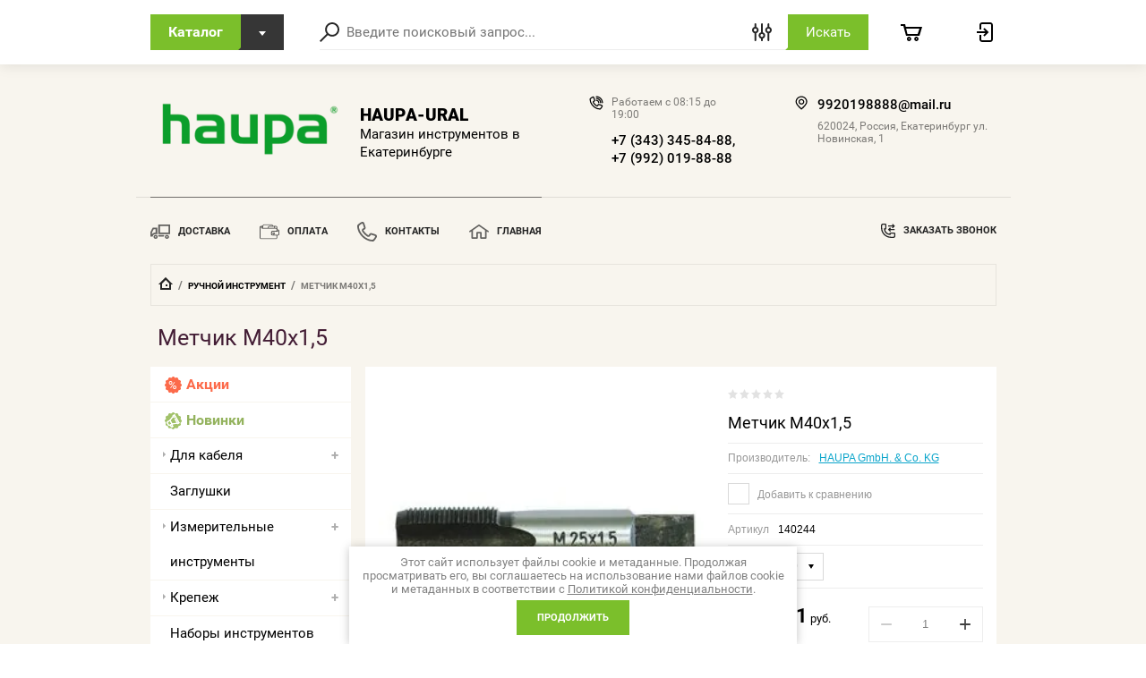

--- FILE ---
content_type: text/html; charset=utf-8
request_url: http://haupa-ural.ru/magazin/product/metchik-m40x1-5
body_size: 36068
content:

	<!doctype html>
<html lang="ru">
<head>
<meta charset="utf-8">
<meta name="robots" content="all"/>
<title>Метчик M40x1,5</title>
<meta name="description" content="Метчик M40x1,5">
<meta name="keywords" content="Метчик M40x1,5">
<meta name="SKYPE_TOOLBAR" content="SKYPE_TOOLBAR_PARSER_COMPATIBLE">
<meta name="viewport" content="width=device-width, initial-scale=1.0, maximum-scale=1.0, user-scalable=no">

<script src="/g/libs/jquery/1.10.2/jquery.min.js"></script>
<script src="/g/libs/jqueryui/1.10.3/jquery-ui.min.js" charset="utf-8"></script>
	<link rel="stylesheet" href="/g/css/styles_articles_tpl.css">
<link rel='stylesheet' type='text/css' href='/shared/highslide-4.1.13/highslide.min.css'/>
<script type='text/javascript' src='/shared/highslide-4.1.13/highslide-full.packed.js'></script>
<script type='text/javascript'>
hs.graphicsDir = '/shared/highslide-4.1.13/graphics/';
hs.outlineType = null;
hs.showCredits = false;
hs.lang={cssDirection:'ltr',loadingText:'Загрузка...',loadingTitle:'Кликните чтобы отменить',focusTitle:'Нажмите чтобы перенести вперёд',fullExpandTitle:'Увеличить',fullExpandText:'Полноэкранный',previousText:'Предыдущий',previousTitle:'Назад (стрелка влево)',nextText:'Далее',nextTitle:'Далее (стрелка вправо)',moveTitle:'Передвинуть',moveText:'Передвинуть',closeText:'Закрыть',closeTitle:'Закрыть (Esc)',resizeTitle:'Восстановить размер',playText:'Слайд-шоу',playTitle:'Слайд-шоу (пробел)',pauseText:'Пауза',pauseTitle:'Приостановить слайд-шоу (пробел)',number:'Изображение %1/%2',restoreTitle:'Нажмите чтобы посмотреть картинку, используйте мышь для перетаскивания. Используйте клавиши вперёд и назад'};</script>

            <!-- 46b9544ffa2e5e73c3c971fe2ede35a5 -->
            <script src='/shared/s3/js/lang/ru.js'></script>
            <script src='/shared/s3/js/common.min.js'></script>
        <link rel='stylesheet' type='text/css' href='/shared/s3/css/calendar.css' /><link rel="icon" href="/favicon.ico" type="image/x-icon">
<link rel="apple-touch-icon" href="/touch-icon-iphone.png">
<link rel="apple-touch-icon" sizes="76x76" href="/touch-icon-ipad.png">
<link rel="apple-touch-icon" sizes="120x120" href="/touch-icon-iphone-retina.png">
<link rel="apple-touch-icon" sizes="152x152" href="/touch-icon-ipad-retina.png">
<meta name="msapplication-TileImage" content="/touch-w8-mediumtile.png"/>
<meta name="msapplication-square70x70logo" content="/touch-w8-smalltile.png" />
<meta name="msapplication-square150x150logo" content="/touch-w8-mediumtile.png" />
<meta name="msapplication-wide310x150logo" content="/touch-w8-widetile.png" />
<meta name="msapplication-square310x310logo" content="/touch-w8-largetile.png" />

<!--s3_require-->
<link rel="stylesheet" href="/g/basestyle/1.0.1/user/user.css" type="text/css"/>
<link rel="stylesheet" href="/g/basestyle/1.0.1/user/user.red.css" type="text/css"/>
<script type="text/javascript" src="/g/basestyle/1.0.1/user/user.js" async></script>
<!--/s3_require-->
			
		
		
		
			<link rel="stylesheet" type="text/css" href="/g/shop2v2/default/css/theme.less.css">		
			<script type="text/javascript" src="/g/printme.js"></script>
		<script type="text/javascript" src="/g/shop2v2/default/js/tpl.js"></script>
		<script type="text/javascript" src="/g/shop2v2/default/js/baron.min.js"></script>
		
			<script type="text/javascript" src="/g/shop2v2/default/js/shop2.2.js"></script>
		
	<script type="text/javascript">shop2.init({"productRefs": {"1034874615":{"artikul":{"140236":["1386244815"],"140238":["1386245015"],"140240":["1386245215"],"140242":["1386245415"],"140244":["1386245615"],"140246":["1386245815"],"140248":["1386246015"]},"razmer":{"15696861":["1386245015"],"15697061":["1386245215"],"15697861":["1386245615"],"15698061":["1386245815"],"18112261":["1386244815"],"18112461":["1386245415"],"18112661":["1386246015"]}}},"apiHash": {"getPromoProducts":"e750b9370807516f23a62ab90a81f880","getSearchMatches":"1dacded4dcda770237147ce8de8ae26c","getFolderCustomFields":"3d87698223f3aca68e1a0feb13faa88a","getProductListItem":"d56d858db191ae3b247253df0df9d6b2","cartAddItem":"86b9fcc0fd1421167f4b9423689d5a91","cartRemoveItem":"399916fd2de209c23ceb71d4e2a39311","cartUpdate":"e30ad1164e5e29707d8742a3be926296","cartRemoveCoupon":"742d5251f73023887e65d262a6bd3b5e","cartAddCoupon":"d5da399ccfd9a05b48f35aca67ebe966","deliveryCalc":"b60922022ce8f458aad05f9686a95564","printOrder":"aec52ab0f664b106bd8849768521ce96","cancelOrder":"3514df132ac0be8db876da38472534cb","cancelOrderNotify":"0a0140a783d97fb8ec71d9d3e8f73a9c","repeatOrder":"40ac42b9480cda331ece83b68b9688c3","paymentMethods":"6208a6c613286de7d0538b3be51c1965","compare":"1ad3e1752f3f69638775a277001c8a5d"},"hash": null,"verId": 1970060,"mode": "product","step": "","uri": "/magazin","IMAGES_DIR": "/d/","my": {"show_sections":true,"lazy_load_subpages":true,"special_alias":"special","new_alias":"new"},"shop2_cart_order_payments": 3,"cf_margin_price_enabled": 0,"maps_yandex_key":"","maps_google_key":""});</script>
<style type="text/css">.product-item-thumb {width: 197px;}.product-item-thumb .product-image, .product-item-simple .product-image {height: 150px;width: 197px;}.product-item-thumb .product-amount .amount-title {width: 101px;}.product-item-thumb .product-price {width: 147px;}.shop2-product .product-side-l {width: 200px;}.shop2-product .product-image {height: 190px;width: 200px;}.shop2-product .product-thumbnails li {width: 56px;height: 56px;}</style>

<link rel="stylesheet" href="/g/templates/shop2/2.72.2/css/jquery-ui.min.css">
<link rel="stylesheet" href="/g/templates/shop2/2.72.2/css/nouislider.min.css">
<link rel="stylesheet" href="/g/templates/shop2/2.72.2/css/jquery.formstyler.css">
<link rel="stylesheet" href="/g/templates/shop2/2.72.2/css/owl.carousel.min.css">
    <link rel="stylesheet" href="/g/templates/shop2/2.72.2/css/lightgallery.min.css">
    
    <link rel="stylesheet" href="/t/v3287/images/theme3/theme.scss.css">

<script src="/g/s3/misc/eventable/0.0.1/s3.eventable.js" type="text/javascript"></script>
<script src="/g/s3/misc/math/0.0.1/s3.math.js" type="text/javascript"></script>
<script src="/g/s3/menu/allin/0.0.2/s3.menu.allin.js" type="text/javascript"></script>

<script src="/g/libs/jquery-maskedinput/1.3.1/jquery.maskedinput.min.js" type="text/javascript"></script>

<script src="/g/templates/shop2/2.72.2/js/modernizr.custom.js" charset="utf-8"></script>
<script src="/g/templates/shop2/2.72.2/js/flexmenu.js" charset="utf-8"></script>
<script src="/g/templates/shop2/2.72.2/js/resizeController.js" charset="utf-8"></script>
<script src="/g/templates/shop2/2.72.2/js/jquery.columnizer.min.js" charset="utf-8"></script>
<script src="/g/templates/shop2/2.72.2/js/jquery.formstyler.min.js" charset="utf-8"></script>
<script src="/g/templates/shop2/2.72.2/js/nouislider.min.js" charset="utf-8"></script>
<script src="/g/templates/shop2/2.72.2/js/owl.carousel.min.js" charset="utf-8"></script>
<script src="/g/templates/shop2/2.72.2/js/bindImageLoad.js" charset="utf-8"></script>
<script src="/g/templates/shop2/2.72.2/js/timer.js" charset="utf-8"></script>
<script src="/g/templates/shop2/2.72.2/js/lightgallery.min.js" charset="utf-8"></script>
<script src="/g/templates/shop2/2.72.2/js/jquery.responsiveTabs.min.js" charset="utf-8"></script>
<script src="/g/templates/shop2/2.72.2/js/jquery.matchHeight.js" charset="utf-8"></script>
<script src="/g/templates/shop2/2.72.2/js/jquery_ui.js" charset="utf-8"></script>
<script src="/g/templates/shop2/2.72.2/js/s3.form.js" charset="utf-8"></script>

<script src="/g/templates/shop2/2.72.2/js/main.js" charset="utf-8"></script>


<!--[if lt IE 10]>
<script src="/g/libs/ie9-svg-gradient/0.0.1/ie9-svg-gradient.min.js"></script>
<script src="/g/libs/jquery-placeholder/2.0.7/jquery.placeholder.min.js"></script>
<script src="/g/libs/jquery-textshadow/0.0.1/jquery.textshadow.min.js"></script>
<script src="/g/s3/misc/ie/0.0.1/ie.js"></script>
<![endif]-->
<!--[if lt IE 9]>
<script src="/g/libs/html5shiv/html5.js"></script>
<![endif]-->

</head>
<body>
    <div class="wrapper invisible">
        <header role="banner" class="header">
            <div class="header-top">
                <div class="categories_popup fade-in-top">
                    <div class="categories_popup_inner site-width">
                        <div class="top-line">
                            <div class="title">
                                Каталог
                            </div>
                            <div class="close-button">
                                <svg
                                 xmlns="http://www.w3.org/2000/svg"
                                 xmlns:xlink="http://www.w3.org/1999/xlink"
                                 width="10px" height="11px">
                                <path fill-rule="evenodd"  opacity="0.851" fill="rgb(0, 0, 0)"
                                 d="M8.535,0.550 L5.000,4.085 L1.465,0.550 L0.051,1.964 L3.586,5.499 L0.051,9.035 L1.465,10.450 L5.000,6.914 L8.535,10.450 L9.949,9.035 L6.414,5.499 L9.949,1.964 L8.535,0.550 Z"/>
                                </svg>
                            </div>
                        </div>
                        <div class="categories_menu_wrap">
                            <li class="campaign_link">
                                <a href="/magazin/search?s[special]=1">
                                    Акции
                                </a>
                            </li>
                            <li class="new_link">
                                <a href="/magazin/search?s[new]=1">
                                    Новинки
                                </a>
                            </li>
                                                        <ul class="categories_menu clear-list"><li class="has-child dontsplit"><a href="/magazin/folder/dlya-kabelya" >Для кабеля</a><ul class="level-2"><li><a href="/magazin/folder/instrument-dlya-opressovki" >Инструмент для опрессовки</a></li><li><a href="/magazin/folder/instrument-dlya-shtampovki" >Инструмент для штамповки</a></li><li class="has-child dontsplit"><a href="/magazin/folder/kabelnaya-armatura" >Кабельная арматура</a><ul class="level-3"><li><a href="/magazin/folder/termousadochnaya-trubka" >Термоусадочная трубка</a></li><li><a href="/magazin/folder/udliniteli-dlya-trub" >Удлинители для труб</a></li></ul></li><li><a href="/magazin/folder/kabelnyye-vvody" >Кабельные вводы</a></li><li class="has-child dontsplit"><a href="/magazin/folder/kabelnyye-nakonechniki" >Кабельные наконечники</a><ul class="level-3"><li><a href="/magazin/folder/boltovoy-nakonechnik" >Болтовой наконечник</a></li><li><a href="/magazin/folder/konechnyye-gilzy" >Конечные гильзы</a></li><li><a href="/magazin/folder/nabory-nakonechnikov" >Наборы наконечников</a></li><li><a href="/magazin/folder/nakonechnik-koltsevoy" >Наконечник кольцевой</a></li><li><a href="/magazin/folder/nakonechnik-s-vilkoy" >Наконечник с вилкой</a></li><li><a href="/magazin/folder/nakonechnik-trubchatyy" >Наконечник трубчатый</a></li><li><a href="/magazin/folder/obzhimnyye-nakonechniki" >Обжимные наконечники</a></li><li><a href="/magazin/folder/shtekery" >Штекеры</a></li><li><a href="/magazin/folder/shtifty" >Штифты</a></li></ul></li><li class="has-child dontsplit"><a href="/magazin/folder/kabelnyye-soyediniteli" >Кабельные соединители</a><ul class="level-3"><li><a href="/magazin/folder/gilzy-dlya-kabelya" >Гильзы для кабеля</a></li><li><a href="/magazin/folder/kontsevyye-soyediniteli" >Концевые соединители</a></li><li><a href="/magazin/folder/parallelnyye-soyediniteli" >Параллельные соединители</a></li><li><a href="/magazin/folder/pressovochnyye-soyediniteli" >Прессовочные соединители</a></li></ul></li><li><a href="/magazin/folder/kabelnyye-styazhki" >Кабельные стяжки</a></li><li class="has-child dontsplit"><a href="/magazin/folder/krimpery" >Кримперы</a><ul class="level-3"><li><a href="/magazin/folder/gidravlicheskiy-instrument-dlya-obzhima" >Гидравлический инструмент для обжима</a></li><li><a href="/magazin/folder/kleshchi-dlya-styazhek" >Клещи для стяжек</a></li><li><a href="/magazin/folder/nabory-dlya-obzhima" >Наборы для обжима</a></li><li><a href="/magazin/folder/nasadki-dlya-obzhimnykh-kleshchey" >Насадки для обжимных клещей</a></li><li><a href="/magazin/folder/obzhimnyye-kleshchi" >Обжимные клещи</a></li><li><a href="/magazin/folder/obzhimnyye-kleshchi-dlya-koaksialnykh-kabeley" >Обжимные клещи для коаксиальных кабелей</a></li><li><a href="/magazin/folder/obzhimnyye-kleshchi-dlya-konechnykh-gilz" >Обжимные клещи для конечных гильз</a></li><li><a href="/magazin/folder/obzhimnyye-kleshchi-dlya-fotovaltaiki" >Обжимные клещи для фотовальтаики</a></li><li><a href="/magazin/folder/pnevmaticheskiy-obzhimnoy-instrument" >Пневматический обжимной инструмент</a></li><li><a href="/magazin/folder/press-kleshchi" >Пресс - клещи</a></li><li><a href="/magazin/folder/elektricheskiy-obzhimnoy-instrument" >Электрический обжимной инструмент</a></li><li><a href="/magazin/folder/razvodnyye-kleshchi" >Разводные клещи</a></li></ul></li><li class="has-child dontsplit"><a href="/magazin/folder/materialy-dlya-kabelya" >Материалы для кабеля</a><ul class="level-3"><li><a href="/magazin/folder/kabelnyye-protyazhki" >Кабельные протяжки</a></li><li><a href="/magazin/folder/steklovolokonnyye-prutki" >Стекловолоконные прутки</a></li><li><a href="/magazin/folder/ustroystva-dlya-protyazhki" >Устройства для протяжки</a></li></ul></li><li><a href="/magazin/folder/skoby-dlya-krepleniya-kabelya" >Скобы для крепления кабеля</a></li><li><a href="/magazin/folder/strippery" >Стрипперы</a></li><li><a href="/magazin/folder/udaleniye-izolyatsii" >Удаление изоляции</a></li></ul></li><li><a href="/magazin/folder/zaglushki" >Заглушки</a></li><li class="has-child dontsplit"><a href="/magazin/folder/izmeritelnyye-instrumenty" >Измерительные инструменты</a><ul class="level-2"><li><a href="/magazin/folder/multimetry" >Мультиметры</a></li><li><a href="/magazin/folder/ruletki" >Рулетки</a></li><li><a href="/magazin/folder/slesarnyye-ugolniki" >Слесарные угольники</a></li><li><a href="/magazin/folder/shtangentsirkul" >Штангенциркуль</a></li><li><a href="/magazin/folder/urovni" >Уровни</a></li><li><a href="/magazin/folder/indikatory-napryazheniya" >Индикаторы напряжения</a></li><li><a href="/magazin/folder/tester-napryazheniya" >Тестер напряжения</a></li></ul></li><li class="has-child dontsplit"><a href="/magazin/folder/krepezh" >Крепеж</a><ul class="level-2"><li><a href="/magazin/folder/bolty" >Болты</a></li><li><a href="/magazin/folder/vinty" >Винты</a></li><li><a href="/magazin/folder/shayby" >Шайбы</a></li><li><a href="/magazin/folder/shurupy" >Шурупы</a></li></ul></li><li><a href="/magazin/folder/nabory-instrumentov" >Наборы инструментов</a></li><li class="has-child dontsplit"><a href="/magazin/folder/osnastka-instrumenta" >Оснастка инструмента</a><ul class="level-2"><li><a href="/magazin/folder/bity" >Биты</a></li><li><a href="/magazin/folder/bury" >Буры</a></li><li><a href="/magazin/folder/izolenta" >Изолента</a></li><li><a href="/magazin/folder/otreznyye-diski" >Отрезные диски</a></li><li><a href="/magazin/folder/sverla" >Сверла</a></li><li><a href="/magazin/folder/sumka-dlya-instrumentov" >Сумка для инструментов</a></li><li><a href="/magazin/folder/chemodan-dlya-instrumentov" >Чемодан для инструментов</a></li><li><a href="/magazin/folder/yashchik-dlya-instrumentov" >Ящик для инструментов</a></li></ul></li><li class="has-child dontsplit"><a href="/magazin/folder/plombirovka" >Пломбировка</a><ul class="level-2"><li><a href="/magazin/folder/plastmassovyye-plomby" >Пластмассовые пломбы</a></li><li><a href="/magazin/folder/plombirovochnaya-provoloka" >Пломбировочная проволока</a></li><li><a href="/magazin/folder/plombirovochnyye-kleshchi" >Пломбировочные клещи</a></li><li><a href="/magazin/folder/svintsovyye-plomby" >Свинцовые пломбы</a></li></ul></li><li><a href="/magazin/folder/prochiye-materialy" >Прочие материалы</a></li><li class="has-child dontsplit opened"><a href="/magazin/folder/ruchnoy-instrument" >Ручной инструмент</a><ul class="level-2"><li><a href="/magazin/folder/boltorezy" >Болторезы</a></li><li><a href="/magazin/folder/dlya-trosa" >Для троса</a></li><li><a href="/magazin/folder/dyrokol" >Дырокол</a></li><li><a href="/magazin/folder/zubilo" >Зубило</a></li><li class="has-child dontsplit"><a href="/magazin/folder/kabelerezy" >Кабелерезы</a><ul class="level-3"><li><a href="/magazin/folder/akkumulyatornyye-rezaki" >Аккумуляторные резаки</a></li><li><a href="/magazin/folder/gidravlicheskiye-rezaki" >Гидравлические резаки</a></li><li><a href="/magazin/folder/nozhi-dlya-kabelya" >Ножи для кабеля</a></li><li><a href="/magazin/folder/nozhnitsy-dlya-rezki-kabelya" >Ножницы для резки кабеля</a></li><li><a href="/magazin/folder/rezaki-dlya-kabelya" >Резаки для кабеля</a></li></ul></li><li><a href="/magazin/folder/kernery" >Кернеры</a></li><li><a href="/magazin/folder/kruglogubtsy" >Круглогубцы</a></li><li><a href="/magazin/folder/kuvaldy" >Кувалды</a></li><li><a href="/magazin/folder/kusachki" >Кусачки</a></li><li class="opened active"><a href="/magazin/folder/metchiki" >Метчики</a></li><li><a href="/magazin/folder/molotki" >Молотки</a></li><li><a href="/magazin/folder/napilniki" >Напильники</a></li><li><a href="/magazin/folder/nozhovki-po-metallu" >Ножовки по металлу</a></li><li><a href="/magazin/folder/passatizhi" >Пассатижи</a></li><li><a href="/magazin/folder/pintsety" >Пинцеты</a></li><li><a href="/magazin/folder/ploskogubtsy" >Плоскогубцы</a></li><li><a href="/magazin/folder/topory" >Топоры</a></li><li><a href="/magazin/folder/prisposobleniya-dlya-rezki-trub" >Приспособления для резки труб</a></li><li class="has-child dontsplit"><a href="/magazin/folder/trubnyye-klyuchi" >Трубные ключи</a><ul class="level-3"><li><a href="/magazin/folder/gayechnyye-klyuchi" >Гаечные ключи</a></li><li><a href="/magazin/folder/gayechnyy-klyuch-koltsevoy" >Гаечный ключ кольцевой</a></li><li><a href="/magazin/folder/dinamometricheskiy-klyuch" >Динамометрический ключ</a></li><li><a href="/magazin/folder/klyuch-shestigrannik" >Ключ шестигранник</a></li><li><a href="/magazin/folder/nabor-klyuchey" >Набор ключей</a></li><li><a href="/magazin/folder/razvodnoy-gayechnyy-klyuch" >Разводной гаечный ключ</a></li><li><a href="/magazin/folder/razvodnoy-gazovyy-klyuch" >Разводной газовый ключ</a></li><li><a href="/magazin/folder/tortsevyye-klyuchi" >Торцевые ключи</a></li><li><a href="/magazin/folder/treshchotochnyye-klyuchi" >Трещоточные ключи</a></li><li><a href="/magazin/folder/shtiftovyy-klyuch" >Штифтовый ключ</a></li></ul></li></ul></li><li class="has-child dontsplit"><a href="/magazin/folder/elektroinstrument" >Электроинструмент</a><ul class="level-2"><li><a href="/magazin/folder/payalniki" >Паяльники</a></li><li><a href="/magazin/folder/perekhodniki-dlya-dreli" >Переходники для дрели</a></li><li><a href="/magazin/folder/pila-koltsevaya" >Пила кольцевая</a></li><li><a href="/magazin/folder/pila-kompaktnaya" >Пила компактная</a></li></ul></li><li><a href="/magazin/folder/plombirovochnyye-kleshchi-1" > Пломбировочные клещи</a></li><li><a href="/magazin/folder/shtifty-kruglyye" >Штифты (круглые)</a></li><li><a href="/magazin/folder/ploskiye" >Штифты (плоские)</a></li><li class="has-child dontsplit"><a href="/magazin/folder/instument-dlya-elektromontazha" >Инстумент для электромонтажа</a><ul class="level-2"><li><a href="/magazin/folder/instrument-dlya-rezki-nozhnitsy-kabelerezy" >Инструмент  для резки (ножницы, кабелерезы)</a></li><li><a href="/magazin/folder/instrument-dlya-snyatiya-izolyatsii" >Инструмент для снятия изоляции</a></li><li><a href="/magazin/folder/obzhimnoy-instrument" >Обжимной инструмент</a></li><li><a href="/magazin/folder/instument-dlya-zakladki-kabelya" >Инстумент для закладки кабеля</a></li><li><a href="/magazin/folder/instument-dlya-shtampovki" >Инстумент для штамповки</a></li></ul></li><li class="has-child dontsplit"><a href="/magazin/folder/izdeliya-dlya-elektromontazha" >Изделия для электромонтажа</a><ul class="level-2"><li><a href="/magazin/folder/kabelnaya-armatura-1" >Кабельная арматура</a></li><li><a href="/magazin/folder/izolyatsionnyye-materialy" >Изоляционные материалы</a></li><li><a href="/magazin/folder/krepleniye-kabelya" >Крепление кабеля</a></li><li><a href="/magazin/folder/kabelnyye-rezbovyye-soyedineniya" >КАбельные резьбовые соединения</a></li></ul></li><li class="has-child dontsplit"><a href="/magazin/folder/dielektricheskiye-instrumenty" >Диэлектрические  инструменты</a><ul class="level-2"><li><a href="/magazin/folder/nozhi" >Ножи</a></li><li><a href="/magazin/folder/instrument-dlya-snyatiya-izolyatsii-1" >Инструмент для снятия изоляции</a></li><li><a href="/magazin/folder/instrument-dlya-rezki-kabelya" >Инструмент для резки кабеля</a></li><li><a href="/magazin/folder/nabory-dielektricheskogo-instrumenta" >Наборы диэлектрического инструмента</a></li><li><a href="/magazin/folder/otvertki-1" >Отвертки</a></li><li><a href="/magazin/folder/izmeritelnyye-pribory-i-testery" >Измерительные  приборы и тестеры</a></li><li><a href="/magazin/folder/gayechnyye-klyuchi-1" >Гаечные ключи</a></li><li><a href="/magazin/folder/sharnirno-gubtsevyy-instrument" >Шарнирно-губцевый инструмент</a></li><li><a href="/magazin/folder/dopolnitelnoye-oborudovaniye" >Дополнительное оборудование</a></li></ul></li><li class="has-child dontsplit"><a href="/magazin/folder/slesarno-montazhnyy-instument" >Слесарно-монтажный инстумент</a><ul class="level-2"><li class="has-child dontsplit"><a href="/magazin/folder/otvertki" >Отвёртки</a><ul class="level-3"><li><a href="/magazin/folder/nabory-otvertok" >Наборы отверток</a></li><li><a href="/magazin/folder/otvertka-dinamometricheskaya-dlya-vintov" >Отвертка динамометрическая (для винтов)</a></li><li><a href="/magazin/folder/otvertka-zvezdochka-tx-s-tx" >Отвертка звездочка (Тx/S-Tx)</a></li><li><a href="/magazin/folder/otvertka-shestigrannik" >Отвертка шестигранник</a></li><li><a href="/magazin/folder/otvertki-tri-wing-trekhlopastnyye" >Отвертки tri wing (трехлопастные)</a></li><li><a href="/magazin/folder/otvertki-krestovyye" >Отвертки крестовые</a></li><li><a href="/magazin/folder/otvertki-shlitsevyye" >Отвертки шлицевые</a></li><li><a href="/magazin/folder/pretsizionnyye-otvertki" >Прецизионные отвертки</a></li></ul></li><li><a href="/magazin/folder/sharnirno-gubtsevyy-instrument-1" >Шарнирно-губцевый инструмент (1)</a></li><li><a href="/magazin/folder/rezhushchiy-instrument" >Режущий инструмент</a></li><li><a href="/magazin/folder/izmeritelnyy-instrument" >Измерительный инструмент</a></li><li><a href="/magazin/folder/shestigrannyye-shtiftovyye-klyuchi" >Шестигранные(штифтовые) ключи</a></li><li><a href="/magazin/folder/instrument-obshchego-naznacheniya" >Инструмент общего назначения</a></li><li><a href="/magazin/folder/klyuchi-dlya-raspredelitelnykh-shkafov" >Ключи для распределительных шкафов</a></li><li><a href="/magazin/folder/udarnyy-instrument" >Ударный инструмент</a></li></ul></li><li class="has-child dontsplit"><a href="/magazin/folder/sistemy-transportirovki-i-khraneniya" >Системы транспортировки и хранения</a><ul class="level-2"><li><a href="/magazin/folder/peredvizhnaya-masterskaya" >Передвижная мастерская</a></li><li><a href="/magazin/folder/plastikovyye-yashchiki" >Пластиковые ящики</a></li><li><a href="/magazin/folder/sbornyye-konteynery-syscon" >Сборные контейнеры &quot;SysCon&quot;</a></li><li><a href="/magazin/folder/neylonovyye-sumki-s-naborom-instrumentov" >Нейлоновые сумки с набором инструментов</a></li><li><a href="/magazin/folder/plastikovyye-chemodany-pustyye" >Пластиковые чемоданы  пустые</a></li><li><a href="/magazin/folder/kozhanyye-chemodany-i-sumki-s-naborom-instrumentov" >Кожаные чемоданы и сумки с набором инструментов</a></li><li><a href="/magazin/folder/kozhanyye-chemodany-i-sumki-pustyye" >Кожаные чемоданы и сумки  пустые</a></li><li><a href="/magazin/folder/plastikovyye-chemodany-s-naborom-instrumentov" >Пластиковые чемоданы  с набором инструментов</a></li></ul></li><li class="has-child dontsplit"><a href="/magazin/folder/soputstvuyushchiye-tovary-i-osnastka" >Сопутствующие товары и оснастка</a><ul class="level-2"><li><a href="/magazin/folder/tekhnicheskoye-obsluzhivaniye" >Техническое обслуживание</a></li><li><a href="/magazin/folder/payalnoye-oborudovaniye" >Паяльное оборудование и расходные материалы</a></li><li class="has-child dontsplit"><a href="/magazin/folder/osvetitelnoye-oborudovaniye" >Осветительное оборудование</a><ul class="level-3"><li><a href="/magazin/folder/fonari" >Фонари</a></li></ul></li><li><a href="/magazin/folder/bity-1" >Биты</a></li><li><a href="/magazin/folder/rezbonareznoy-instrument" >Резьбонарезной инструмент</a></li><li><a href="/magazin/folder/sverla-bury-koronki" >Сверла ,буры, коронки</a></li><li><a href="/magazin/folder/koltsevyye-pily" >Кольцевые пилы</a></li><li><a href="/magazin/folder/metizy" >Метизы</a></li></ul></li></ul>                                                    </div>
                        
                    </div>
                </div>
                <div class="header-top_inner site-width">
                    <div class="categories-button">
                        <div class="label">Каталог</div>
                        <div class="arrow">
                            <svg
                             xmlns="http://www.w3.org/2000/svg"
                             xmlns:xlink="http://www.w3.org/1999/xlink"
                             width="8px" height="5px">
                            <path fill-rule="evenodd" d="M3.988,4.992 L5.990,2.494 L7.990,-0.005 L3.988,-0.005 L-0.012,-0.005 L1.986,2.494 L3.988,4.992 Z"/>
                            </svg>
                        </div>
                    </div>
	                <a href="#" class="low-res-burger"></a>
                    <div class="low-res-extender"></div>
                    <div class="low-res-search-button"></div>
                    <form action='/magazin/search' enctype="multipart/form-data" class="search-form2" ><input class="search-text" placeholder="Введите поисковый запрос..." autocomplete="off" name="search_text" value=""/><div class="input-wrap"><div class="extended"></div><input type="submit" class="search-button" value="Искать" /><span class="corner"></span></div><re-captcha data-captcha="recaptcha"
     data-name="captcha"
     data-sitekey="6LcNwrMcAAAAAOCVMf8ZlES6oZipbnEgI-K9C8ld"
     data-lang="ru"
     data-rsize="invisible"
     data-type="image"
     data-theme="light"></re-captcha></form>
                    <div class="extended-search_wrap">
                        <div class="top-line">
                            <div class="title">
                                Поиск
                            </div>
                            <div class="close-button">
                               <svg xmlns="http://www.w3.org/2000/svg"
                            xmlns:xlink="http://www.w3.org/1999/xlink"
                            width="10px" height="11px"> <path fill-rule="evenodd"  opacity="0.851" fill="rgb(0, 0, 0)" d="M8.535,0.550 L5.000,4.085 L1.465,0.550 L0.051,1.964 L3.586,5.499 L0.051,9.035 L1.465,10.450 L5.000,6.914 L8.535,10.450 L9.949,9.035 L6.414,5.499 L9.949,1.964 L8.535,0.550 Z"/>
                            </svg>
                            </div>
                        </div>
                        <div class="low-res_wrap">
                            <form action='/magazin/search' enctype="multipart/form-data" class="search-form2" >
                                <input class="search-text" placeholder="Введите поисковый запрос..." autocomplete="off" name="s[name]" value=""/>
                                <div class="input-wrap">
                                    
                                    <input type="submit" class="search-button" value="Искать" />
                                    <span class="corner"></span>
                                </div>
                            <re-captcha data-captcha="recaptcha"
     data-name="captcha"
     data-sitekey="6LcNwrMcAAAAAOCVMf8ZlES6oZipbnEgI-K9C8ld"
     data-lang="ru"
     data-rsize="invisible"
     data-type="image"
     data-theme="light"></re-captcha></form>
                            <div class="low-res-button">
                                Расширенный поиск
                            </div>
                        </div>
                        	
    
<div class="shop2-block search-form ">
	<div class="block-title">
		<strong>Расширенный поиск</strong>
		<span>&nbsp;</span>
	</div>
	<div class="block-body">
		<form action="/magazin/search" enctype="multipart/form-data">
			<input type="hidden" name="sort_by" value=""/>

							<div class="row">
					<label class="row-title" for="shop2-name">Название:</label>
					<div class="row_body">
						<input type="text" name="s[name]" size="20" id="shop2-name" value="" />
					</div>
				</div>
						
							<div class="row search_price range_slider_wrapper">
	                <div class="row-title active">Цена</div>
	                <div class="row_body active">
		                <div class="price_range clear-self">
			                 <span class="price_from">от</span>
		                    <input name="s[price][min]" type="text" size="5" class="small low" value="0" />
			                 <span class="price_till">до</span>
		                    <input name="s[price][max]" type="text" size="5" class="small big"  data-max="200000" value="200000" />
		                </div>
		              <div class="input_range_slider"></div>
	                </div>
	            </div>
			
							<div class="row">
					<label class="row-title" for="shop2-article">Артикул:</label>
					<div class="row_body">
						<input type="text" name="s[article]" id="shop2-article" value="" />
					</div>
				</div>
			
							<div class="row">
					<label class="row-title" for="shop2-text">Текст:</label>
					<div class="row_body">
						<input type="text" name="search_text" size="20" id="shop2-text"  value="" />
					</div>
				</div>
			
			
							<div class="row">
					<div class="row-title">Выберите категорию:</div>
					<div class="row_body">
						<select name="s[folder_id]" id="s[folder_id]">
							<option value="">Все</option>
																																                            <option value="22643061" >
		                                 Для кабеля
		                            </option>
		                        																	                            <option value="22643261" >
		                                &raquo; Инструмент для опрессовки
		                            </option>
		                        																	                            <option value="22644861" >
		                                &raquo; Инструмент для штамповки
		                            </option>
		                        																	                            <option value="22646461" >
		                                &raquo; Кабельная арматура
		                            </option>
		                        																	                            <option value="22649861" >
		                                &raquo;&raquo; Термоусадочная трубка
		                            </option>
		                        																	                            <option value="22650261" >
		                                &raquo;&raquo; Удлинители для труб
		                            </option>
		                        																	                            <option value="22650661" >
		                                &raquo; Кабельные вводы
		                            </option>
		                        																	                            <option value="22650861" >
		                                &raquo; Кабельные наконечники
		                            </option>
		                        																	                            <option value="22652861" >
		                                &raquo;&raquo; Болтовой наконечник
		                            </option>
		                        																	                            <option value="22653261" >
		                                &raquo;&raquo; Конечные гильзы
		                            </option>
		                        																	                            <option value="22661061" >
		                                &raquo;&raquo; Наборы наконечников
		                            </option>
		                        																	                            <option value="22665061" >
		                                &raquo;&raquo; Наконечник кольцевой
		                            </option>
		                        																	                            <option value="22665261" >
		                                &raquo;&raquo; Наконечник с вилкой
		                            </option>
		                        																	                            <option value="22665461" >
		                                &raquo;&raquo; Наконечник трубчатый
		                            </option>
		                        																	                            <option value="22697861" >
		                                &raquo;&raquo; Обжимные наконечники
		                            </option>
		                        																	                            <option value="28662261" >
		                                &raquo;&raquo; Штекеры
		                            </option>
		                        																	                            <option value="22699061" >
		                                &raquo;&raquo; Штифты
		                            </option>
		                        																	                            <option value="22723461" >
		                                &raquo; Кабельные соединители
		                            </option>
		                        																	                            <option value="22731461" >
		                                &raquo;&raquo; Гильзы для кабеля
		                            </option>
		                        																	                            <option value="22734661" >
		                                &raquo;&raquo; Концевые соединители
		                            </option>
		                        																	                            <option value="22734861" >
		                                &raquo;&raquo; Параллельные соединители
		                            </option>
		                        																	                            <option value="22735061" >
		                                &raquo;&raquo; Прессовочные соединители
		                            </option>
		                        																	                            <option value="22747461" >
		                                &raquo; Кабельные стяжки
		                            </option>
		                        																	                            <option value="22753461" >
		                                &raquo; Кримперы
		                            </option>
		                        																	                            <option value="22760861" >
		                                &raquo;&raquo; Гидравлический инструмент для обжима
		                            </option>
		                        																	                            <option value="22761061" >
		                                &raquo;&raquo; Клещи для стяжек
		                            </option>
		                        																	                            <option value="22763061" >
		                                &raquo;&raquo; Наборы для обжима
		                            </option>
		                        																	                            <option value="22763461" >
		                                &raquo;&raquo; Насадки для обжимных клещей
		                            </option>
		                        																	                            <option value="22784861" >
		                                &raquo;&raquo; Обжимные клещи
		                            </option>
		                        																	                            <option value="22785061" >
		                                &raquo;&raquo; Обжимные клещи для коаксиальных кабелей
		                            </option>
		                        																	                            <option value="22787861" >
		                                &raquo;&raquo; Обжимные клещи для конечных гильз
		                            </option>
		                        																	                            <option value="22790261" >
		                                &raquo;&raquo; Обжимные клещи для фотовальтаики
		                            </option>
		                        																	                            <option value="22790661" >
		                                &raquo;&raquo; Пневматический обжимной инструмент
		                            </option>
		                        																	                            <option value="22791061" >
		                                &raquo;&raquo; Пресс - клещи
		                            </option>
		                        																	                            <option value="22791261" >
		                                &raquo;&raquo; Электрический обжимной инструмент
		                            </option>
		                        																	                            <option value="28656861" >
		                                &raquo;&raquo; Разводные клещи
		                            </option>
		                        																	                            <option value="22791461" >
		                                &raquo; Материалы для кабеля
		                            </option>
		                        																	                            <option value="22865461" >
		                                &raquo;&raquo; Кабельные протяжки
		                            </option>
		                        																	                            <option value="22865661" >
		                                &raquo;&raquo; Стекловолоконные прутки
		                            </option>
		                        																	                            <option value="22867661" >
		                                &raquo;&raquo; Устройства для протяжки
		                            </option>
		                        																	                            <option value="22885661" >
		                                &raquo; Скобы для крепления кабеля
		                            </option>
		                        																	                            <option value="22886061" >
		                                &raquo; Стрипперы
		                            </option>
		                        																	                            <option value="22886661" >
		                                &raquo; Удаление изоляции
		                            </option>
		                        																	                            <option value="22986061" >
		                                 Заглушки
		                            </option>
		                        																	                            <option value="22989661" >
		                                 Измерительные инструменты
		                            </option>
		                        																	                            <option value="23000261" >
		                                &raquo; Мультиметры
		                            </option>
		                        																	                            <option value="23000861" >
		                                &raquo; Рулетки
		                            </option>
		                        																	                            <option value="23003461" >
		                                &raquo; Слесарные угольники
		                            </option>
		                        																	                            <option value="23006061" >
		                                &raquo; Штангенциркуль
		                            </option>
		                        																	                            <option value="23360661" >
		                                &raquo; Уровни
		                            </option>
		                        																	                            <option value="23015061" >
		                                &raquo; Индикаторы напряжения
		                            </option>
		                        																	                            <option value="23015261" >
		                                &raquo; Тестер напряжения
		                            </option>
		                        																	                            <option value="23024861" >
		                                 Крепеж
		                            </option>
		                        																	                            <option value="23029461" >
		                                &raquo; Болты
		                            </option>
		                        																	                            <option value="23032461" >
		                                &raquo; Винты
		                            </option>
		                        																	                            <option value="23052061" >
		                                &raquo; Шайбы
		                            </option>
		                        																	                            <option value="23054261" >
		                                &raquo; Шурупы
		                            </option>
		                        																	                            <option value="23054861" >
		                                 Наборы инструментов
		                            </option>
		                        																	                            <option value="23056861" >
		                                 Оснастка инструмента
		                            </option>
		                        																	                            <option value="23063861" >
		                                &raquo; Биты
		                            </option>
		                        																	                            <option value="23068261" >
		                                &raquo; Буры
		                            </option>
		                        																	                            <option value="23068461" >
		                                &raquo; Изолента
		                            </option>
		                        																	                            <option value="23080461" >
		                                &raquo; Отрезные диски
		                            </option>
		                        																	                            <option value="23133061" >
		                                &raquo; Сверла
		                            </option>
		                        																	                            <option value="23161261" >
		                                &raquo; Сумка для инструментов
		                            </option>
		                        																	                            <option value="23181661" >
		                                &raquo; Чемодан для инструментов
		                            </option>
		                        																	                            <option value="23182261" >
		                                &raquo; Ящик для инструментов
		                            </option>
		                        																	                            <option value="23190261" >
		                                 Пломбировка
		                            </option>
		                        																	                            <option value="23192461" >
		                                &raquo; Пластмассовые пломбы
		                            </option>
		                        																	                            <option value="23194861" >
		                                &raquo; Пломбировочная проволока
		                            </option>
		                        																	                            <option value="23199461" >
		                                &raquo; Пломбировочные клещи
		                            </option>
		                        																	                            <option value="23207261" >
		                                &raquo; Свинцовые пломбы
		                            </option>
		                        																	                            <option value="23207461" >
		                                 Прочие материалы
		                            </option>
		                        																	                            <option value="23212261" >
		                                 Ручной инструмент
		                            </option>
		                        																	                            <option value="23214861" >
		                                &raquo; Болторезы
		                            </option>
		                        																	                            <option value="28662061" >
		                                &raquo; Для троса
		                            </option>
		                        																	                            <option value="23215061" >
		                                &raquo; Дырокол
		                            </option>
		                        																	                            <option value="23217061" >
		                                &raquo; Зубило
		                            </option>
		                        																	                            <option value="23236861" >
		                                &raquo; Кабелерезы
		                            </option>
		                        																	                            <option value="23237661" >
		                                &raquo;&raquo; Аккумуляторные резаки
		                            </option>
		                        																	                            <option value="23240061" >
		                                &raquo;&raquo; Гидравлические резаки
		                            </option>
		                        																	                            <option value="23240261" >
		                                &raquo;&raquo; Ножи для кабеля
		                            </option>
		                        																	                            <option value="23240461" >
		                                &raquo;&raquo; Ножницы для резки кабеля
		                            </option>
		                        																	                            <option value="23240661" >
		                                &raquo;&raquo; Резаки для кабеля
		                            </option>
		                        																	                            <option value="23240861" >
		                                &raquo; Кернеры
		                            </option>
		                        																	                            <option value="28656461" >
		                                &raquo; Круглогубцы
		                            </option>
		                        																	                            <option value="23241061" >
		                                &raquo; Кувалды
		                            </option>
		                        																	                            <option value="23241261" >
		                                &raquo; Кусачки
		                            </option>
		                        																	                            <option value="23257661" >
		                                &raquo; Метчики
		                            </option>
		                        																	                            <option value="23257861" >
		                                &raquo; Молотки
		                            </option>
		                        																	                            <option value="23258261" >
		                                &raquo; Напильники
		                            </option>
		                        																	                            <option value="23268861" >
		                                &raquo; Ножовки по металлу
		                            </option>
		                        																	                            <option value="23322861" >
		                                &raquo; Пассатижи
		                            </option>
		                        																	                            <option value="23323861" >
		                                &raquo; Пинцеты
		                            </option>
		                        																	                            <option value="23324461" >
		                                &raquo; Плоскогубцы
		                            </option>
		                        																	                            <option value="23335261" >
		                                &raquo; Топоры
		                            </option>
		                        																	                            <option value="28661461" >
		                                &raquo; Приспособления для резки труб
		                            </option>
		                        																	                            <option value="23338461" >
		                                &raquo; Трубные ключи
		                            </option>
		                        																	                            <option value="23341261" >
		                                &raquo;&raquo; Гаечные ключи
		                            </option>
		                        																	                            <option value="23351861" >
		                                &raquo;&raquo; Гаечный ключ кольцевой
		                            </option>
		                        																	                            <option value="28661261" >
		                                &raquo;&raquo; Динамометрический ключ
		                            </option>
		                        																	                            <option value="23352061" >
		                                &raquo;&raquo; Ключ шестигранник
		                            </option>
		                        																	                            <option value="23352261" >
		                                &raquo;&raquo; Набор ключей
		                            </option>
		                        																	                            <option value="23359861" >
		                                &raquo;&raquo; Разводной гаечный ключ
		                            </option>
		                        																	                            <option value="23360061" >
		                                &raquo;&raquo; Разводной газовый ключ
		                            </option>
		                        																	                            <option value="23360261" >
		                                &raquo;&raquo; Торцевые ключи
		                            </option>
		                        																	                            <option value="28661061" >
		                                &raquo;&raquo; Трещоточные ключи
		                            </option>
		                        																	                            <option value="23360461" >
		                                &raquo;&raquo; Штифтовый ключ
		                            </option>
		                        																	                            <option value="23365261" >
		                                 Электроинструмент
		                            </option>
		                        																	                            <option value="23365661" >
		                                &raquo; Паяльники
		                            </option>
		                        																	                            <option value="23369861" >
		                                &raquo; Переходники для дрели
		                            </option>
		                        																	                            <option value="23370061" >
		                                &raquo; Пила кольцевая
		                            </option>
		                        																	                            <option value="23370261" >
		                                &raquo; Пила компактная
		                            </option>
		                        																	                            <option value="28767861" >
		                                  Пломбировочные клещи
		                            </option>
		                        																	                            <option value="28768261" >
		                                 Штифты (круглые)
		                            </option>
		                        																	                            <option value="28768461" >
		                                 Штифты (плоские)
		                            </option>
		                        																	                            <option value="183436815" >
		                                 Инстумент для электромонтажа
		                            </option>
		                        																	                            <option value="183437015" >
		                                &raquo; Инструмент  для резки (ножницы, кабелерезы)
		                            </option>
		                        																	                            <option value="183437215" >
		                                &raquo; Инструмент для снятия изоляции
		                            </option>
		                        																	                            <option value="183437415" >
		                                &raquo; Обжимной инструмент
		                            </option>
		                        																	                            <option value="183437615" >
		                                &raquo; Инстумент для закладки кабеля
		                            </option>
		                        																	                            <option value="183437815" >
		                                &raquo; Инстумент для штамповки
		                            </option>
		                        																	                            <option value="183438015" >
		                                 Изделия для электромонтажа
		                            </option>
		                        																	                            <option value="183438215" >
		                                &raquo; Кабельная арматура
		                            </option>
		                        																	                            <option value="183438415" >
		                                &raquo; Изоляционные материалы
		                            </option>
		                        																	                            <option value="183438815" >
		                                &raquo; Крепление кабеля
		                            </option>
		                        																	                            <option value="183439015" >
		                                &raquo; КАбельные резьбовые соединения
		                            </option>
		                        																	                            <option value="183439415" >
		                                 Диэлектрические  инструменты
		                            </option>
		                        																	                            <option value="183439615" >
		                                &raquo; Ножи
		                            </option>
		                        																	                            <option value="183439815" >
		                                &raquo; Инструмент для снятия изоляции
		                            </option>
		                        																	                            <option value="183440215" >
		                                &raquo; Инструмент для резки кабеля
		                            </option>
		                        																	                            <option value="183440415" >
		                                &raquo; Наборы диэлектрического инструмента
		                            </option>
		                        																	                            <option value="183440615" >
		                                &raquo; Отвертки
		                            </option>
		                        																	                            <option value="183440815" >
		                                &raquo; Измерительные  приборы и тестеры
		                            </option>
		                        																	                            <option value="183441015" >
		                                &raquo; Гаечные ключи
		                            </option>
		                        																	                            <option value="183441415" >
		                                &raquo; Шарнирно-губцевый инструмент
		                            </option>
		                        																	                            <option value="183441615" >
		                                &raquo; Дополнительное оборудование
		                            </option>
		                        																	                            <option value="183441815" >
		                                 Слесарно-монтажный инстумент
		                            </option>
		                        																	                            <option value="23269061" >
		                                &raquo; Отвёртки
		                            </option>
		                        																	                            <option value="23269261" >
		                                &raquo;&raquo; Наборы отверток
		                            </option>
		                        																	                            <option value="23271861" >
		                                &raquo;&raquo; Отвертка динамометрическая (для винтов)
		                            </option>
		                        																	                            <option value="23272261" >
		                                &raquo;&raquo; Отвертка звездочка (Тx/S-Tx)
		                            </option>
		                        																	                            <option value="23301461" >
		                                &raquo;&raquo; Отвертка шестигранник
		                            </option>
		                        																	                            <option value="23301861" >
		                                &raquo;&raquo; Отвертки tri wing (трехлопастные)
		                            </option>
		                        																	                            <option value="23302061" >
		                                &raquo;&raquo; Отвертки крестовые
		                            </option>
		                        																	                            <option value="23304461" >
		                                &raquo;&raquo; Отвертки шлицевые
		                            </option>
		                        																	                            <option value="23308461" >
		                                &raquo;&raquo; Прецизионные отвертки
		                            </option>
		                        																	                            <option value="183442415" >
		                                &raquo; Шарнирно-губцевый инструмент (1)
		                            </option>
		                        																	                            <option value="183443015" >
		                                &raquo; Режущий инструмент
		                            </option>
		                        																	                            <option value="183443215" >
		                                &raquo; Измерительный инструмент
		                            </option>
		                        																	                            <option value="183443615" >
		                                &raquo; Шестигранные(штифтовые) ключи
		                            </option>
		                        																	                            <option value="183443815" >
		                                &raquo; Инструмент общего назначения
		                            </option>
		                        																	                            <option value="183444015" >
		                                &raquo; Ключи для распределительных шкафов
		                            </option>
		                        																	                            <option value="183444415" >
		                                &raquo; Ударный инструмент
		                            </option>
		                        																	                            <option value="183444615" >
		                                 Системы транспортировки и хранения
		                            </option>
		                        																	                            <option value="183447015" >
		                                &raquo; Передвижная мастерская
		                            </option>
		                        																	                            <option value="183447215" >
		                                &raquo; Пластиковые ящики
		                            </option>
		                        																	                            <option value="183447415" >
		                                &raquo; Сборные контейнеры &quot;SysCon&quot;
		                            </option>
		                        																	                            <option value="183447615" >
		                                &raquo; Нейлоновые сумки с набором инструментов
		                            </option>
		                        																	                            <option value="183447815" >
		                                &raquo; Пластиковые чемоданы  пустые
		                            </option>
		                        																	                            <option value="183448015" >
		                                &raquo; Кожаные чемоданы и сумки с набором инструментов
		                            </option>
		                        																	                            <option value="183448215" >
		                                &raquo; Кожаные чемоданы и сумки  пустые
		                            </option>
		                        																	                            <option value="183448415" >
		                                &raquo; Пластиковые чемоданы  с набором инструментов
		                            </option>
		                        																	                            <option value="183445215" >
		                                 Сопутствующие товары и оснастка
		                            </option>
		                        																	                            <option value="183445415" >
		                                &raquo; Техническое обслуживание
		                            </option>
		                        																	                            <option value="183445615" >
		                                &raquo; Паяльное оборудование и расходные материалы
		                            </option>
		                        																	                            <option value="183445815" >
		                                &raquo; Осветительное оборудование
		                            </option>
		                        																	                            <option value="23363061" >
		                                &raquo;&raquo; Фонари
		                            </option>
		                        																	                            <option value="183446015" >
		                                &raquo; Биты
		                            </option>
		                        																	                            <option value="183446215" >
		                                &raquo; Резьбонарезной инструмент
		                            </option>
		                        																	                            <option value="183446415" >
		                                &raquo; Сверла ,буры, коронки
		                            </option>
		                        																	                            <option value="183446615" >
		                                &raquo; Кольцевые пилы
		                            </option>
		                        																	                            <option value="183446815" >
		                                &raquo; Метизы
		                            </option>
		                        													</select>
					</div>
				</div>

				<div id="shop2_search_custom_fields"></div>
			
						<div id="shop2_search_global_fields">
				
			
			
												<div class="row">
						<div class="row-title">Работа под напряжением:</div>
						<div class="row_body">
							<label>
								<input type="checkbox" name="s[rabota_pod_naprazeniem]" value="1" > Работа под напряжением
							</label>
						</div>
					</div>
							

								
			
												<div class="row">
						<div class="row-title">Ширина, мм:</div>
						<div class="row_body">
							<select name="s[sirina_mm]">
								<option value="">Все</option>
																	<option value="15770661">0</option>
																	<option value="15770861">1</option>
																	<option value="15771061">2</option>
																	<option value="15771261">3</option>
																	<option value="15771461">4</option>
																	<option value="15771661">5</option>
																	<option value="15771861">6</option>
																	<option value="15772061">7</option>
																	<option value="15772261">8</option>
																	<option value="15772461">9</option>
																	<option value="15772661">10</option>
																	<option value="15772861">11</option>
																	<option value="15773061">12</option>
																	<option value="15773261">13</option>
																	<option value="15773461">14</option>
																	<option value="15773661">15</option>
																	<option value="15773861">16</option>
																	<option value="15774061">17</option>
																	<option value="15774261">18</option>
																	<option value="15774461">19</option>
																	<option value="15774661">20</option>
																	<option value="15774861">21</option>
																	<option value="15775061">22</option>
																	<option value="15775261">23</option>
																	<option value="15775461">24</option>
																	<option value="15775661">25</option>
																	<option value="15775861">26</option>
																	<option value="15776061">27</option>
																	<option value="15776261">28</option>
																	<option value="15776461">30</option>
																	<option value="15776661">31</option>
																	<option value="15776861">32</option>
																	<option value="15777061">34</option>
																	<option value="15777261">35</option>
																	<option value="15777461">37</option>
																	<option value="15777661">38</option>
																	<option value="15777861">39</option>
																	<option value="15778061">40</option>
																	<option value="15778261">40,5</option>
																	<option value="15778461">42</option>
																	<option value="15778661">43</option>
																	<option value="15778861">44</option>
																	<option value="15779061">45</option>
																	<option value="15779261">46</option>
																	<option value="15779461">47</option>
																	<option value="15779661">48</option>
																	<option value="15779861">50</option>
																	<option value="15780061">54</option>
																	<option value="15780261">55</option>
																	<option value="15780461">58</option>
																	<option value="15780661">60</option>
																	<option value="15780861">64</option>
																	<option value="15781061">65</option>
																	<option value="15781261">68</option>
																	<option value="15781461">70</option>
																	<option value="15781661">72</option>
																	<option value="15781861">75</option>
																	<option value="15782061">80</option>
																	<option value="15782261">82</option>
																	<option value="15782461">85</option>
																	<option value="15782661">90</option>
																	<option value="15782861">92</option>
																	<option value="15783061">100</option>
																	<option value="15783261">105</option>
																	<option value="15783461">110</option>
																	<option value="15783661">115</option>
																	<option value="15783861">120</option>
																	<option value="15784061">130</option>
																	<option value="15784261">140</option>
																	<option value="15784461">150</option>
																	<option value="15784661">152</option>
																	<option value="15784861">160</option>
																	<option value="15785061">165</option>
																	<option value="15785261">170</option>
																	<option value="15785461">180</option>
																	<option value="15785661">185</option>
																	<option value="15785861">190</option>
																	<option value="15786061">195</option>
																	<option value="15786261">200</option>
																	<option value="15786461">210</option>
																	<option value="15786661">220</option>
																	<option value="15786861">230</option>
																	<option value="15787061">240</option>
																	<option value="15787261">250</option>
																	<option value="15787461">255</option>
																	<option value="15787661">260</option>
																	<option value="15787861">270</option>
																	<option value="15788061">300</option>
																	<option value="15788261">310</option>
																	<option value="15788461">316</option>
																	<option value="15788661">335</option>
																	<option value="15788861">340</option>
																	<option value="15789061">355</option>
																	<option value="15789261">360</option>
																	<option value="15789461">375</option>
																	<option value="15789661">400</option>
																	<option value="15789861">1000</option>
																	<option value="15790061">1150</option>
																	<option value="20019661">0,5</option>
																	<option value="20020261">1,5</option>
																	<option value="20020661">1,6</option>
																	<option value="20021261">2,5</option>
																	<option value="20022061">3,2</option>
																	<option value="20022461">3,3</option>
																	<option value="20023061">3,5</option>
																	<option value="20023261">4,2</option>
																	<option value="20023861">4,5</option>
																	<option value="20024461">5,5</option>
																	<option value="20025061">6,5</option>
																	<option value="20025661">6,8</option>
																	<option value="20026861">8,5</option>
																	<option value="20027461">9,5</option>
																	<option value="20028261">10,2</option>
																	<option value="20028861">10,5</option>
																	<option value="20029261">11,5</option>
																	<option value="20030061">12,5</option>
																	<option value="20032661">22,5</option>
																	<option value="20036861">11,7</option>
																	<option value="20037061">15,7</option>
																	<option value="20037261">19,9</option>
																	<option value="20037661">24,7</option>
																	<option value="20037861">31,7</option>
																	<option value="20038261">39,9</option>
																	<option value="20038661">49,4</option>
																	<option value="20039061">62,4</option>
																	<option value="20039461">12,2</option>
																	<option value="20039661">15,1</option>
																	<option value="20040061">18,5</option>
																	<option value="20040261">20,3</option>
																	<option value="20040661">22,3</option>
																	<option value="20040861">28,2</option>
																	<option value="20041461">59,6</option>
																	<option value="20053661">2,8</option>
																	<option value="20054061">2,9</option>
																	<option value="20054461">5,3</option>
																	<option value="20054661">9,4</option>
																	<option value="20054861">13,1</option>
																	<option value="20055261">16,4</option>
																	<option value="20055661">4,6</option>
																	<option value="20056061">5,8</option>
																	<option value="20056461">7,9</option>
																	<option value="20056861">9,8</option>
																	<option value="20057061">11,8</option>
																	<option value="20057461">16,7</option>
																	<option value="20057861">4,1</option>
																	<option value="20058061">13,2</option>
																	<option value="20058261">2,75</option>
																	<option value="20058661">9,3</option>
																	<option value="20059861">16,5</option>
															</select>
						</div>
					</div>
							

					
			
												<div class="row">
						<div class="row-title">Высота, мм:</div>
						<div class="row_body">
							<select name="s[vysota_mm]">
								<option value="">Все</option>
																	<option value="15755661">0</option>
																	<option value="15755861">0,15</option>
																	<option value="15756061">0,215</option>
																	<option value="15756261">0,76</option>
																	<option value="15756461">1</option>
																	<option value="15756661">2</option>
																	<option value="15756861">3</option>
																	<option value="15757061">4</option>
																	<option value="15757261">5</option>
																	<option value="15757461">6</option>
																	<option value="15757661">7</option>
																	<option value="15757861">8</option>
																	<option value="15758061">9</option>
																	<option value="15758261">10</option>
																	<option value="15758461">11</option>
																	<option value="15758661">12</option>
																	<option value="15758861">13</option>
																	<option value="15759061">14</option>
																	<option value="15759261">15</option>
																	<option value="15759461">16</option>
																	<option value="15759661">17</option>
																	<option value="15759861">18</option>
																	<option value="15760061">19</option>
																	<option value="15760261">20</option>
																	<option value="15760461">21</option>
																	<option value="15760661">22</option>
																	<option value="15760861">23</option>
																	<option value="15761061">24</option>
																	<option value="15761261">25</option>
																	<option value="15761461">26</option>
																	<option value="15761661">29</option>
																	<option value="15761861">30</option>
																	<option value="15762061">32</option>
																	<option value="15762261">35</option>
																	<option value="15762461">38</option>
																	<option value="15762661">40</option>
																	<option value="15762861">40,5</option>
																	<option value="15763061">44</option>
																	<option value="15763261">45</option>
																	<option value="15763461">50</option>
																	<option value="15763661">54</option>
																	<option value="15763861">55</option>
																	<option value="15764061">60</option>
																	<option value="15764261">61</option>
																	<option value="15764461">70</option>
																	<option value="15764661">75</option>
																	<option value="15764861">80</option>
																	<option value="15765061">82</option>
																	<option value="15765261">85</option>
																	<option value="15765461">90</option>
																	<option value="15765661">100</option>
																	<option value="15765861">120</option>
																	<option value="15766061">150</option>
																	<option value="15766261">152</option>
																	<option value="15766461">160</option>
																	<option value="15766661">180</option>
																	<option value="15766861">200</option>
																	<option value="15767061">220</option>
																	<option value="15767261">230</option>
																	<option value="15767461">250</option>
																	<option value="15767661">255</option>
																	<option value="15767861">260</option>
																	<option value="15768061">280</option>
																	<option value="15768261">300</option>
																	<option value="15768461">310</option>
																	<option value="15768661">320</option>
																	<option value="15768861">335</option>
																	<option value="15769061">390</option>
																	<option value="15769261">400</option>
																	<option value="15769461">550</option>
																	<option value="15769661">580</option>
																	<option value="15769861">600</option>
																	<option value="15770061">640</option>
																	<option value="15770261">1000</option>
																	<option value="15770461">1800</option>
																	<option value="17912061">3,2</option>
																	<option value="17912261">3,5</option>
																	<option value="17912461">4,0</option>
																	<option value="17912661">4,5</option>
																	<option value="17912861">5,0</option>
																	<option value="17913061">5,5</option>
																	<option value="17913261">6,0</option>
																	<option value="17913461">7,0</option>
																	<option value="17913661">8,2</option>
																	<option value="20019861">0,5</option>
																	<option value="20020461">1,5</option>
																	<option value="20020861">1,6</option>
																	<option value="20021461">2,5</option>
																	<option value="20022661">3,3</option>
																	<option value="20023461">4,2</option>
																	<option value="20025261">6,5</option>
																	<option value="20025861">6,8</option>
																	<option value="20027061">8,5</option>
																	<option value="20027661">9,5</option>
																	<option value="20028461">10,2</option>
																	<option value="20029061">10,5</option>
																	<option value="20029461">11,5</option>
																	<option value="20030261">12,5</option>
																	<option value="20032861">22,5</option>
																	<option value="20033461">19,6</option>
																	<option value="20033661">23,4</option>
																	<option value="20033861">28,5</option>
																	<option value="20037461">12,8</option>
																	<option value="20038061">13,3</option>
																	<option value="20038461">13,4</option>
																	<option value="20038861">16,2</option>
																	<option value="20039261">18,5</option>
																	<option value="20039861">10,4</option>
																	<option value="20040461">10,3</option>
																	<option value="20041061">13,2</option>
																	<option value="20041261">13,7</option>
																	<option value="20041661">17,5</option>
																	<option value="20053861">4,3</option>
																	<option value="20054261">5,6</option>
																	<option value="20055061">17,1</option>
																	<option value="20055461">19,5</option>
																	<option value="20055861">5,2</option>
																	<option value="20056261">5,9</option>
																	<option value="20056661">7,5</option>
																	<option value="20057261">9,3</option>
																	<option value="20057661">12,2</option>
																	<option value="20058461">12,9</option>
																	<option value="20058861">13,8</option>
																	<option value="20059061">6,6</option>
																	<option value="20059261">7,6</option>
																	<option value="20059461">16,6</option>
																	<option value="20059661">20,5</option>
																	<option value="20060061">21,7</option>
																	<option value="20060261">23,5</option>
																	<option value="20060461">27,8</option>
																	<option value="20060661">30,4</option>
																	<option value="78895015">135</option>
															</select>
						</div>
					</div>
							

					
			
												<div class="row">
						<div class="row-title">Длина, мм:</div>
						<div class="row_body">
							<select name="s[dlina_mm]">
								<option value="">Все</option>
																	<option value="15708661">0</option>
																	<option value="15708861">5</option>
																	<option value="15709061">6</option>
																	<option value="15709261">8</option>
																	<option value="15709461">9</option>
																	<option value="15709661">10</option>
																	<option value="15709861">12</option>
																	<option value="15710061">13</option>
																	<option value="15710261">14</option>
																	<option value="15710461">15</option>
																	<option value="15710661">16</option>
																	<option value="15710861">17</option>
																	<option value="15711061">18</option>
																	<option value="15711261">18,5</option>
																	<option value="15711461">19</option>
																	<option value="15711661">20</option>
																	<option value="15711861">20,2</option>
																	<option value="15712061">20,5</option>
																	<option value="15712261">20,7</option>
																	<option value="15712461">21</option>
																	<option value="15712661">21,5</option>
																	<option value="15712861">22</option>
																	<option value="15713061">22,5</option>
																	<option value="15713261">22,7</option>
																	<option value="15713461">23</option>
																	<option value="15713661">24</option>
																	<option value="15713861">24,5</option>
																	<option value="15714061">25</option>
																	<option value="15714261">26</option>
																	<option value="15714461">26,7</option>
																	<option value="15714661">27</option>
																	<option value="15714861">28</option>
																	<option value="15715061">29</option>
																	<option value="15715261">30</option>
																	<option value="15715461">31</option>
																	<option value="15715661">32</option>
																	<option value="15715861">33</option>
																	<option value="15716061">34</option>
																	<option value="15716261">35</option>
																	<option value="15716461">36</option>
																	<option value="15716661">37</option>
																	<option value="15716861">38</option>
																	<option value="15717061">39</option>
																	<option value="15717261">40</option>
																	<option value="15717461">42</option>
																	<option value="15717661">43</option>
																	<option value="15717861">44</option>
																	<option value="15718061">44,5</option>
																	<option value="15718261">45</option>
																	<option value="15718461">46</option>
																	<option value="15718661">47</option>
																	<option value="15718861">48</option>
																	<option value="15719061">49</option>
																	<option value="15719261">50</option>
																	<option value="15719461">51</option>
																	<option value="15719661">52</option>
																	<option value="15719861">54</option>
																	<option value="15720061">55</option>
																	<option value="15720261">56</option>
																	<option value="15720461">57</option>
																	<option value="15720661">58</option>
																	<option value="15720861">60</option>
																	<option value="15721061">65</option>
																	<option value="15721261">68</option>
																	<option value="15721461">69</option>
																	<option value="15721661">70</option>
																	<option value="15721861">72</option>
																	<option value="15722061">75</option>
																	<option value="15722261">78</option>
																	<option value="15722461">80</option>
																	<option value="15722661">82</option>
																	<option value="15722861">85</option>
																	<option value="15723061">87</option>
																	<option value="15723261">90</option>
																	<option value="15723461">92</option>
																	<option value="15723661">92,5</option>
																	<option value="15723861">95</option>
																	<option value="15724061">96</option>
																	<option value="15724261">100</option>
																	<option value="15724461">105</option>
																	<option value="15724661">110</option>
																	<option value="15724861">115</option>
																	<option value="15725061">118</option>
																	<option value="15725261">120</option>
																	<option value="15725461">122</option>
																	<option value="15725661">125</option>
																	<option value="15725861">128</option>
																	<option value="15726061">130</option>
																	<option value="15726261">132</option>
																	<option value="15726461">135</option>
																	<option value="15726661">140</option>
																	<option value="15726861">141</option>
																	<option value="15727061">142</option>
																	<option value="15727261">143</option>
																	<option value="15727461">145</option>
																	<option value="15727661">150</option>
																	<option value="15727861">155</option>
																	<option value="15728061">157</option>
																	<option value="15728261">158</option>
																	<option value="15728461">160</option>
																	<option value="15728661">165</option>
																	<option value="15728861">167</option>
																	<option value="15729061">170</option>
																	<option value="15729261">175</option>
																	<option value="15729461">180</option>
																	<option value="15729661">185</option>
																	<option value="15729861">190</option>
																	<option value="15730061">195</option>
																	<option value="15730261">200</option>
																	<option value="15730461">203</option>
																	<option value="15730661">205</option>
																	<option value="15730861">210</option>
																	<option value="15731061">215</option>
																	<option value="15731261">220</option>
																	<option value="15731461">225</option>
																	<option value="15731661">230</option>
																	<option value="15731861">234</option>
																	<option value="15732061">240</option>
																	<option value="15732261">245</option>
																	<option value="15732461">246</option>
																	<option value="15732661">250</option>
																	<option value="15732861">255</option>
																	<option value="15733061">270</option>
																	<option value="15733261">275</option>
																	<option value="15733461">280</option>
																	<option value="15733661">286</option>
																	<option value="15733861">290</option>
																	<option value="15734061">292</option>
																	<option value="15734261">295</option>
																	<option value="15734461">300</option>
																	<option value="15734661">302</option>
																	<option value="15734861">310</option>
																	<option value="15735061">315</option>
																	<option value="15735261">320</option>
																	<option value="15735461">325</option>
																	<option value="15735661">330</option>
																	<option value="15735861">340</option>
																	<option value="15736061">345</option>
																	<option value="15736261">350</option>
																	<option value="15736461">360</option>
																	<option value="15736661">365</option>
																	<option value="15736861">368</option>
																	<option value="15737061">370</option>
																	<option value="15737261">371</option>
																	<option value="15737461">380</option>
																	<option value="15737661">385</option>
																	<option value="15737861">390</option>
																	<option value="15738061">400</option>
																	<option value="15738261">410</option>
																	<option value="15738461">415</option>
																	<option value="15738661">420</option>
																	<option value="15738861">425</option>
																	<option value="15739061">430</option>
																	<option value="15739261">435</option>
																	<option value="15739461">440</option>
																	<option value="15739661">450</option>
																	<option value="15739861">455</option>
																	<option value="15740061">460</option>
																	<option value="15740261">470</option>
																	<option value="15740461">485</option>
																	<option value="15740661">490</option>
																	<option value="15740861">500</option>
																	<option value="15741061">510</option>
																	<option value="15741261">520</option>
																	<option value="15741461">523</option>
																	<option value="15741661">525</option>
																	<option value="15741861">530</option>
																	<option value="15742061">550</option>
																	<option value="15742261">560</option>
																	<option value="15742461">580</option>
																	<option value="15742661">600</option>
																	<option value="15742861">610</option>
																	<option value="15743061">625</option>
																	<option value="15743261">690</option>
																	<option value="15743461">700</option>
																	<option value="15743661">774</option>
																	<option value="15743861">780</option>
																	<option value="15744061">810</option>
																	<option value="15744261">812</option>
																	<option value="15744461">850</option>
																	<option value="15744661">880</option>
																	<option value="15744861">980</option>
																	<option value="15745061">1000</option>
																	<option value="15745261">1150</option>
																	<option value="15745461">1250</option>
																	<option value="15745661">2000</option>
																	<option value="15745861">2055</option>
																	<option value="15746061">3000</option>
																	<option value="15746261">4000</option>
																	<option value="15746461">5000</option>
																	<option value="15746661">9000</option>
																	<option value="15746861">10000</option>
																	<option value="15747061">15000</option>
																	<option value="15747261">20000</option>
																	<option value="15747461">25000</option>
																	<option value="15747661">30000</option>
																	<option value="15747861">10,0</option>
																	<option value="15748061">10,5</option>
																	<option value="15748261">15,4</option>
																	<option value="15748461">17,9</option>
																	<option value="15748661">18,7</option>
																	<option value="15748861">19,2</option>
																	<option value="15749061">19,4</option>
																	<option value="15749261">19,5</option>
																	<option value="15749461">20,0</option>
																	<option value="15749661">20,3</option>
																	<option value="15749861">20,9</option>
																	<option value="15750061">21,2</option>
																	<option value="15750261">22,0</option>
																	<option value="15750461">22,2</option>
																	<option value="15750661">22,4</option>
																	<option value="15750861">23,0</option>
																	<option value="15751061">23,5</option>
																	<option value="15751261">23,7</option>
																	<option value="15751461">24,2</option>
																	<option value="15751661">24,9</option>
																	<option value="15751861">25,0</option>
																	<option value="15752061">26,0</option>
																	<option value="15752261">26,4</option>
																	<option value="15752461">26,5</option>
																	<option value="15752661">27,0</option>
																	<option value="15752861">28,0</option>
																	<option value="15753061">28,5</option>
																	<option value="15753261">29,2</option>
																	<option value="15753461">29,5</option>
																	<option value="15753661">29,6</option>
																	<option value="15753861">30,0</option>
																	<option value="15754061">30,6</option>
																	<option value="15754261">31,7</option>
																	<option value="15754461">33,0</option>
																	<option value="15754661">35,2</option>
																	<option value="15754861">37,0</option>
																	<option value="15755061">38,0</option>
																	<option value="15755261">40,0</option>
																	<option value="15755461">7</option>
																	<option value="15850061">260</option>
																	<option value="15850261">265</option>
																	<option value="15853261">33000</option>
																	<option value="17806861">45х14</option>
																	<option value="17807061">50х16</option>
																	<option value="17807261">56х18</option>
																	<option value="17807461">63х20</option>
																	<option value="17807661">70х25</option>
																	<option value="17807861">80х28</option>
																	<option value="17808061">90х32</option>
																	<option value="17808261">100х36</option>
																	<option value="17808461">112х40</option>
																	<option value="17808661">125х45</option>
																	<option value="17808861">132х50</option>
																	<option value="18110661">172</option>
																	<option value="18110861">223</option>
																	<option value="18111461">335</option>
																	<option value="18114861">-</option>
																	<option value="20021861">61</option>
																	<option value="20024061">86</option>
																	<option value="20024661">93</option>
																	<option value="20025461">101</option>
																	<option value="20026261">109</option>
																	<option value="20026661">117</option>
																	<option value="20028061">133</option>
																	<option value="20029861">151</option>
																	<option value="20031061">137</option>
																	<option value="20033061">235</option>
																	<option value="20047261">25,5</option>
																	<option value="20047661">31,5</option>
																	<option value="20047861">33,5</option>
																	<option value="20048061">35,5</option>
																	<option value="20048261">37,5</option>
																	<option value="20048661">39,0</option>
																	<option value="20048861">44,0</option>
																	<option value="20049061">48,0</option>
																	<option value="20049261">41,0</option>
																	<option value="20049661">42,0</option>
																	<option value="20049861">46,0</option>
																	<option value="20050061">51,0</option>
																	<option value="20050261">47,5</option>
																	<option value="20050661">49,5</option>
																	<option value="20050861">53,5</option>
																	<option value="20051261">55,0</option>
																	<option value="20051461">57,5</option>
																	<option value="20051861">59,5</option>
																	<option value="20052061">62,0</option>
																	<option value="20052261">66,0</option>
																	<option value="20052461">70,0</option>
																	<option value="20061061">914</option>
																	<option value="20061261">1219</option>
																	<option value="20061461">1030</option>
																	<option value="20061661">398</option>
																	<option value="20061861">202</option>
																	<option value="20062061">201</option>
																	<option value="20062261">199</option>
																	<option value="20062461">542</option>
																	<option value="20062661">709</option>
																	<option value="20062861">920</option>
																	<option value="20063661">1,2</option>
																	<option value="20065061">52,0</option>
																	<option value="20065461">54,0</option>
																	<option value="20065661">63,0</option>
																	<option value="20065861">56,0</option>
																	<option value="20066061">57,0</option>
																	<option value="20066261">58,0</option>
																	<option value="20066661">65,0</option>
																	<option value="20066861">69,0</option>
																	<option value="20067061">72,0</option>
																	<option value="20067461">87,0</option>
																	<option value="20067861">90,0</option>
																	<option value="20068261">103,0</option>
																	<option value="20068861">108,0</option>
																	<option value="20069461">24,0</option>
																	<option value="20069861">36,0</option>
																	<option value="20071061">78,0</option>
																	<option value="20071461">82,0</option>
																	<option value="20071661">92,0</option>
																	<option value="20072061">100,0</option>
																	<option value="20072661">115,0</option>
																	<option value="20073061">125,0</option>
																	<option value="20073461">165,0</option>
																	<option value="20074061">31,0</option>
																	<option value="20074261">35,0</option>
																	<option value="20074661">32,0</option>
																	<option value="20075061">49,0</option>
																	<option value="20075261">68,0</option>
																	<option value="20075461">71,0</option>
																	<option value="20075661">74,0</option>
																	<option value="20075861">76,0</option>
																	<option value="20076261">93,0</option>
																	<option value="20080661">17,25</option>
																	<option value="20080861">16,65</option>
																	<option value="20081061">26,8</option>
																	<option value="20081261">15,0</option>
																	<option value="20081461">16,0</option>
																	<option value="20081661">19,0</option>
																	<option value="20081861">21,0</option>
																	<option value="20082061">17,0</option>
																	<option value="20082261">34,0</option>
																	<option value="20082461">53,0</option>
																	<option value="20082661">50,0</option>
																	<option value="20083061">39,5</option>
																	<option value="20083461">41,3</option>
																	<option value="20083661">45,5</option>
																	<option value="20083861">46,5</option>
																	<option value="20084261">59,0</option>
																	<option value="20084461">61,0</option>
																	<option value="20084861">71,5</option>
																	<option value="20085061">65,5</option>
																	<option value="20085461">66,5</option>
																	<option value="20085661">70,5</option>
																	<option value="20085861">73,5</option>
																	<option value="20086061">78,5</option>
																	<option value="20086461">79,5</option>
																	<option value="20086661">84,0</option>
																	<option value="20086861">80,5</option>
																	<option value="20087261">82,5</option>
																	<option value="20087461">85,5</option>
																	<option value="20087661">88,0</option>
																	<option value="20088061">89,0</option>
																	<option value="20088261">106,0</option>
																	<option value="20088461">12,0</option>
																	<option value="20088861">13,0</option>
																	<option value="20089261">14,0</option>
																	<option value="20089661">18,0</option>
																	<option value="20089861">29,0</option>
																	<option value="20090061">43,0</option>
																	<option value="20090261">60,0</option>
																	<option value="20100861">71</option>
																	<option value="20101061">79</option>
																	<option value="20101261">89</option>
																	<option value="20101461">97</option>
																	<option value="20101661">107,5</option>
																	<option value="20101861">124</option>
																	<option value="20102061">108</option>
																	<option value="20102261">113</option>
																	<option value="20102461">127</option>
																	<option value="20104461">27,5</option>
																	<option value="20104861">30,5</option>
																	<option value="20105861">45,0</option>
																	<option value="20106461">47,6</option>
																	<option value="20106661">51,6</option>
																	<option value="20106861">62,6</option>
																	<option value="20107261">55,8</option>
																	<option value="20107461">66,8</option>
																	<option value="20109661">152</option>
																	<option value="20109861">680</option>
																	<option value="20110061">840</option>
																	<option value="20110261">1050</option>
																	<option value="20110461">1200</option>
															</select>
						</div>
					</div>
							

												</div>
						
							<div class="row">
					<div class="row-title">Производитель:</div>
					<div class="row_body">
						<select name="s[vendor_id]">
							<option value="">Все</option>
		                    		                        <option value="9039661" >HAUPA GmbH. &amp; Co. KG</option>
		                    						</select>
					</div>
				</div>
			
							<div class="row">
					<div class="row-title">Новинка:</div>
					<div class="row_body">
						<select name="s[new]">
							<option value="">Все</option>
		                    <option value="1">да</option>
		                    <option value="0">нет</option>
						</select>
					</div>
				</div>
			
							<div class="row">
					<div class="row-title">Спецпредложение:</div>
					<div class="row_body">
						<select name="s[special]">
							<option value="">Все</option>
		                    <option value="1">да</option>
		                    <option value="0">нет</option>
						</select>
					</div>
				</div>
			
							<div class="row">
					<div class="row-title">Результатов на странице:</div>
					<div class="row_body">
						<select name="s[products_per_page]">
											            					            					            <option value="5">5</option>
				            					            					            <option value="20">20</option>
				            					            					            <option value="35">35</option>
				            					            					            <option value="50">50</option>
				            					            					            <option value="65">65</option>
				            					            					            <option value="80">80</option>
				            					            					            <option value="95">95</option>
				            						</select>
					</div>
				</div>
			
			<div class="clear-container"></div>
			<div class="row">
				<button type="submit" class="search-btn">Найти</button>
			</div>
		<re-captcha data-captcha="recaptcha"
     data-name="captcha"
     data-sitekey="6LcNwrMcAAAAAOCVMf8ZlES6oZipbnEgI-K9C8ld"
     data-lang="ru"
     data-rsize="invisible"
     data-type="image"
     data-theme="light"></re-captcha></form>
		<div class="clear-container"></div>
	</div>
</div><!-- Search Form -->                        <div class="thin-grey-line"></div>
                    </div>
                    <div class="header-cart-preview">
<div id="shop2-cart-preview">
	<div class="cart_bl_icon ">
			</div>

	<div class="shop2-block cart-preview ">
		<div class="top-line">
            <div class="block-title">
				<strong>Корзина</strong>
				<span>&nbsp;</span>
			</div>
            <div class="cart_close_icon">
               <svg width="10px" height="11px"> <path fill-rule="evenodd" opacity="0.851" fill="rgb(0, 0, 0)" d="M8.535,0.550 L5.000,4.085 L1.465,0.550 L0.051,1.964 L3.586,5.499 L0.051,9.035 L1.465,10.450 L5.000,6.914 L8.535,10.450 L9.949,9.035 L6.414,5.499 L9.949,1.964 L8.535,0.550 Z"/>
            </svg>
            </div>
        </div>
		
		<div class="block-body">
						<div class="empty_cart">Ваша корзина пуста</div>
            		</div>
	</div>
</div><!-- Cart Preview --></div><div class="header-login"><div class="login-button"></div><div class="shop2-block login-form  ">
			<div class="block-title">
			<strong>Вход / Регистрация</strong>
			<span class="popup-close">&nbsp;</span>
		</div>
		<div class="block-body">
				<form method="post" action="/registraciya">
			<input type="hidden" name="mode" value="login" />
			<div class="row">
				<label for="login">Логин или e-mail:</label>
				<label class="field text"><input type="text" name="login" id="login" tabindex="1" value="" /></label>
			</div>
			<div class="row">
				<label for="password">Пароль:</label>
				<label class="field password"><input type="password" name="password" id="password" tabindex="2" value="" /></label>
			</div>
			<div class="login-button_wrap">
				<button type="submit" class="signin-btn" tabindex="3">Войти</button>
				<p class="links_wrap">
					<a href="/registraciya/forgot_password">Забыли пароль?</a>
					<a href="/registraciya/register" class="register">Регистрация</a>
				</p>
			</div>
		
		<re-captcha data-captcha="recaptcha"
     data-name="captcha"
     data-sitekey="6LcNwrMcAAAAAOCVMf8ZlES6oZipbnEgI-K9C8ld"
     data-lang="ru"
     data-rsize="invisible"
     data-type="image"
     data-theme="light"></re-captcha></form>
		<div class="clear-container"></div>
				<div class="g-auth__row g-auth__social-min">
						



				
						<div class="g-form-field__title"><b>Также Вы можете войти через:</b></div>
			<div class="g-social">
																											<!--noindex-->
							<a href="/users/hauth/start/odnoklassniki?return_url=/magazin/product/metchik-m40x1-5" class="g-social__item g-social__item--ok" rel="nofollow">Odnoklassniki</a>
						<!--/noindex-->
																
			</div>
			
		
	
			<div class="g-auth__personal-note">
									
			
							Я выражаю&nbsp;<a href="/registraciya/agreement" target="_blank">согласие на передачу и обработку персональных данных</a>&nbsp;в соответствии с&nbsp;<a href="/politika-konfidencialnosti" target="_blank">Политикой конфиденциальности</a>
					</div>
			</div>
				
	</div>
</div></div>
                </div>
            </div>
            <div class="header-main site-width">
                <div class="company-block">
                   							<div class="logo">
							<a href="http://haupa-ural.ru"><img src=/thumb/2/WV0OsJBSbUonltzv4gxPgw/250r/d/267140_3475.png alt="/"></a>
						</div>
											                    <div class="company">
	                    			                    	<a href="http://haupa-ural.ru">
			                        <div class="name">Haupa-Ural</div>
		                        </a>	
	                        	                        		                        <div class="desc">Магазин инструментов в Екатеринбурге</div>
	                        	                    </div>
                                        	                    <div class="phones">
	                        <div class="low-res-title">Телефоны</div>
	                        	                        	<div class="work-time">Работаем с 08:15 до 19:00</div>
	                        	                        		                        <div class="numbers">
		                        			                            	<a href="tel:7343345848879920198888">+7 (343) 345-84-88, +7 (992) 019-88-88</a>
		                            		                        </div>
	                        	                    </div>
                                        	                    <div class="address-block">
	                        <div class="low-res-title">Адрес</div>
	                        <div class="item">
	                        		                            	<div class="title">9920198888@mail.ru</div>
                            		                            	                            	<div class="address">620024, Россия, Екатеринбург ул. Новинская, 1</div>
                            		                        </div>
	                    </div>
                                    </div>


                
            </div>
            <div class="header-menu__wrap site-width">
                <ul class="header-menu clear-list">
                                                                                <li class="c" ><a class="c" href="/dostavka"><span class="icon_wrap"><svg xmlns="http://www.w3.org/2000/svg" xmlns:xlink="http://www.w3.org/1999/xlink" preserveAspectRatio="xMidYMid" width="21" height="16" viewBox="0 0 21 16">
  <defs>
    <style>

      .cls-2 {
        fill: #000000;
        opacity: 0.7;
      }
    </style>
  </defs>
  <path d="M8.434,10.679 C8.434,10.679 8.434,0.011 8.434,0.011 C8.434,0.011 21.004,0.011 21.004,0.011 C21.004,0.011 21.004,10.679 21.004,10.679 C21.004,10.679 8.434,10.679 8.434,10.679 ZM19.264,1.752 C19.264,1.752 10.175,1.752 10.175,1.752 C10.175,1.752 10.175,8.939 10.175,8.939 C10.175,8.939 19.264,8.939 19.264,8.939 C19.264,8.939 19.264,1.752 19.264,1.752 ZM9.114,11.724 C9.114,11.724 13.886,11.724 13.886,11.724 C14.368,11.724 14.757,12.114 14.757,12.595 C14.757,13.076 14.368,13.465 13.886,13.465 C13.886,13.465 9.114,13.465 9.114,13.465 C8.634,13.465 8.244,13.076 8.244,12.595 C8.244,12.114 8.634,11.724 9.114,11.724 ZM5.566,16.000 C4.344,16.000 3.352,15.008 3.352,13.785 C3.352,12.560 4.344,11.569 5.566,11.569 C6.790,11.569 7.781,12.560 7.781,13.785 C7.781,15.008 6.790,16.000 5.566,16.000 ZM5.566,13.060 C5.167,13.060 4.843,13.385 4.843,13.785 C4.843,14.184 5.167,14.509 5.566,14.509 C5.966,14.509 6.291,14.184 6.291,13.785 C6.291,13.385 5.966,13.060 5.566,13.060 ZM2.462,13.466 C2.462,13.466 0.004,13.466 0.004,13.466 C0.004,13.466 0.004,8.348 0.004,8.348 C0.004,8.348 2.500,3.455 2.500,3.455 C2.500,3.455 7.289,3.455 7.289,3.455 C7.289,3.455 7.289,11.181 7.289,11.181 C6.794,10.855 6.203,10.663 5.566,10.663 C3.952,10.663 2.622,11.893 2.462,13.466 ZM5.548,5.195 C5.548,5.195 3.566,5.195 3.566,5.195 C3.566,5.195 1.744,8.767 1.744,8.767 C1.744,8.767 1.744,10.771 1.744,10.771 C2.634,9.642 4.010,8.928 5.548,8.923 C5.548,8.923 5.548,5.195 5.548,5.195 ZM17.615,11.569 C18.840,11.569 19.830,12.560 19.830,13.785 C19.830,15.008 18.840,16.000 17.615,16.000 C16.394,16.000 15.401,15.008 15.401,13.785 C15.401,12.560 16.394,11.569 17.615,11.569 ZM17.615,14.509 C18.015,14.509 18.340,14.184 18.340,13.785 C18.340,13.385 18.015,13.060 17.615,13.060 C17.216,13.060 16.892,13.385 16.892,13.785 C16.892,14.184 17.216,14.509 17.615,14.509 Z" id="path-1" class="cls-2" fill-rule="evenodd"/>
</svg>
</span>Доставка</a>
                                                                                                                                </li>
                                                                                                                    <li class="c" ><a class="c" href="/oplata"><span class="icon_wrap"><img src="/thumb/2/dhqeV8FgUHuLJa_hYiZQCw/r/d/koshel.png"></span>Оплата</a>
                                                                                                                                </li>
                                                                                                                    <li class="c" ><a class="c" href="/kontakty"><span class="icon_wrap"><svg xmlns="http://www.w3.org/2000/svg" xmlns:xlink="http://www.w3.org/1999/xlink" preserveAspectRatio="xMidYMid" width="16" height="16" viewBox="0 0 16 16">
  <defs>
    <style>

      .cls-2 {
        fill: #000000;
        opacity: 0.7;
      }
    </style>
  </defs>
  <path d="M12.625,16.002 C9.557,16.002 6.384,14.589 3.920,12.127 C3.920,12.127 3.871,12.074 3.871,12.074 C3.871,12.074 3.872,12.073 3.872,12.073 C1.316,9.498 -0.077,6.264 -0.002,3.144 C-0.002,3.144 0.003,2.913 0.003,2.913 C0.003,2.913 0.146,2.733 0.146,2.733 C0.367,2.452 0.585,2.205 0.813,1.977 C1.649,1.141 2.632,0.502 3.734,0.075 C3.868,0.023 4.020,-0.004 4.184,-0.004 C4.555,-0.004 5.391,0.185 5.604,0.770 C5.980,1.815 6.456,3.177 6.801,4.481 C6.896,4.847 6.803,5.731 6.291,6.053 C6.291,6.053 5.073,6.826 5.073,6.826 C5.084,6.835 5.079,7.026 5.237,7.243 C5.710,7.890 6.258,8.531 6.864,9.148 C7.475,9.748 8.115,10.293 8.757,10.760 C8.882,10.851 9.024,10.905 9.138,10.905 C9.138,10.905 9.560,10.317 9.560,10.317 C9.560,10.317 9.948,9.705 9.948,9.705 C10.285,9.181 11.131,9.167 11.226,9.167 C11.325,9.167 11.413,9.175 11.494,9.194 C13.099,9.551 14.055,9.860 15.280,10.415 C15.824,10.660 16.168,11.647 15.924,12.267 C15.500,13.366 14.860,14.348 14.026,15.184 C13.789,15.419 13.534,15.644 13.266,15.854 C13.266,15.854 13.086,15.994 13.086,15.994 C13.086,15.994 12.625,16.002 12.625,16.002 C12.625,16.002 12.625,16.002 12.625,16.002 ZM1.373,3.407 C1.384,6.068 2.671,8.928 4.846,11.104 C4.846,11.104 4.913,11.171 4.913,11.171 C7.094,13.351 9.898,14.614 12.595,14.624 C12.755,14.490 12.909,14.351 13.053,14.209 C13.748,13.511 14.283,12.689 14.640,11.767 C14.633,11.762 14.605,11.678 14.577,11.610 C13.510,11.135 12.634,10.860 11.193,10.538 C11.157,10.543 11.086,10.557 11.031,10.572 C11.031,10.572 10.337,11.664 10.337,11.664 C9.909,12.361 8.766,12.474 7.944,11.873 C7.249,11.368 6.557,10.779 5.890,10.123 C5.228,9.449 4.636,8.757 4.124,8.056 C3.786,7.593 3.648,7.044 3.745,6.548 C3.820,6.166 4.032,5.850 4.341,5.658 C4.341,5.658 5.430,4.967 5.430,4.967 C5.447,4.903 5.460,4.818 5.457,4.777 C5.155,3.649 4.726,2.404 4.371,1.414 C4.312,1.392 4.237,1.374 4.184,1.374 C3.310,1.717 2.487,2.253 1.788,2.951 C1.648,3.091 1.511,3.241 1.373,3.407 C1.373,3.407 1.373,3.407 1.373,3.407 Z" id="path-1" class="cls-2" fill-rule="evenodd"/>
</svg>
</span>Контакты</a>
                                                                                                                                </li>
                                                                                                                    <li class="c" id="current"><a class="c" href="/magazin"><span class="icon_wrap"><svg xmlns="http://www.w3.org/2000/svg" xmlns:xlink="http://www.w3.org/1999/xlink" preserveAspectRatio="xMidYMid" width="20" height="15" viewBox="0 0 20 15">
  <defs>
    <style>

      .cls-2 {
        fill: #000000;
        opacity: 0.7;
      }
    </style>
  </defs>
  <path d="M19.853,7.783 C19.703,7.993 19.467,8.104 19.227,8.104 C19.073,8.104 18.916,8.057 18.781,7.960 C18.781,7.960 17.680,7.174 17.680,7.174 C17.680,7.174 17.680,14.202 17.680,14.202 C17.680,14.625 17.336,14.969 16.912,14.969 C16.912,14.969 11.996,14.969 11.996,14.969 C11.572,14.969 11.228,14.625 11.228,14.202 C11.228,14.202 11.228,9.369 11.228,9.369 C11.228,9.369 8.764,9.369 8.764,9.369 C8.764,9.369 8.764,14.202 8.764,14.202 C8.764,14.625 8.421,14.969 7.996,14.969 C7.996,14.969 3.080,14.969 3.080,14.969 C2.656,14.969 2.312,14.625 2.312,14.202 C2.312,14.202 2.312,7.174 2.312,7.174 C2.312,7.174 1.212,7.960 1.212,7.960 C0.868,8.207 0.386,8.127 0.139,7.783 C-0.107,7.439 -0.028,6.960 0.317,6.714 C0.317,6.714 9.549,0.118 9.549,0.118 C9.816,-0.073 10.176,-0.073 10.444,0.118 C10.444,0.118 19.675,6.714 19.675,6.714 C20.020,6.960 20.100,7.439 19.853,7.783 ZM9.996,1.684 C9.996,1.684 3.820,6.097 3.820,6.097 C3.829,6.144 3.849,6.188 3.849,6.239 C3.849,6.239 3.849,13.435 3.849,13.435 C3.849,13.435 7.227,13.435 7.227,13.435 C7.227,13.435 7.227,8.602 7.227,8.602 C7.227,8.179 7.571,7.836 7.996,7.836 C7.996,7.836 11.996,7.836 11.996,7.836 C12.421,7.836 12.765,8.179 12.765,8.602 C12.765,8.602 12.765,13.435 12.765,13.435 C12.765,13.435 16.143,13.435 16.143,13.435 C16.143,13.435 16.143,6.239 16.143,6.239 C16.143,6.188 16.162,6.144 16.172,6.096 C16.172,6.096 9.996,1.684 9.996,1.684 Z" id="path-1" class="cls-2" fill-rule="evenodd"/>
</svg>
</span>Главная</a>
                                                                        </li></ul>
                                <div class="header-menu_empty-space"></div>
                <a class="callback" href="#">Заказать звонок</a>
            </div>
            <div class="callback-popup_shadow">
                <div class="callback-popup">
                    <div class="popup-title">Контакты</div>
                    <div class="popup-close"></div>
                    					    <div class="phones">
					        					        	<div class="work-time">Работаем с 08:15 до 19:00</div>
					        					        					            <div class="numbers">
					            						                	<a href="tel:7343345848879920198888">+7 (343) 345-84-88, +7 (992) 019-88-88</a>
					                					            </div>
					        					    </div>
					                                        <a class="callback" href="#">Заказать звонок</a>
						<div class="form">
							<div class="tpl-anketa" data-api-url="/-/x-api/v1/public/?method=form/postform&param[form_id]=2229461&param[tpl]=global:shop2.2.72-form.minimal.tpl" data-api-type="form">
            <div class="form_bl_title">Заказать обратный звонок</div>        <form method="post" action="/">
        <input type="hidden" name="form_id" value="2229461">
        <input type="hidden" name="tpl" value="global:shop2.2.72-form.minimal.tpl">
        <input type="hidden" name="placeholdered_fields" value="1">
        <div class="form_inner">
                                                    <div class="tpl-field type-text field-required">
                  <div class="field-title">Ваше имя: <span class="field-required-mark">*</span></div>                  <div class="field-value">
                                              <input required  type="text" size="30" maxlength="100" value="" name="d[0]" />
                                                          </div>
                </div>
                                                            <div class="tpl-field type-phone field-required">
                  <div class="field-title">Телефон: <span class="field-required-mark">*</span></div>                  <div class="field-value">
                                              <input required data-validator="phone" type="phone" class="phone" size="30" maxlength="100" value="" name="d[1]" placeholder="+7(___) ___-__-_____"   />
                                                          </div>
                </div>
                                                            <div class="tpl-field type-checkbox field-required">
                                    <div class="field-value">
                                                                      <ul>
                                                            <li>
                                    <span>
                                    <input required id="checkbox2" type="checkbox" value="Да" name="d[2]" />
                                    <label for="checkbox2">Я выражаю&nbsp;<a href="/registraciya/agreement" onclick="window.open(this.href, '', 'resizable=no,status=no,location=no,toolbar=no,menubar=no,fullscreen=no,scrollbars=no,dependent=no,width=500,left=500,height=700,top=700'); return false;">согласие на передачу и обработку персональных данных</a>&nbsp;в соответствии с&nbsp;<a href="/politika-konfidencialnosti" onclick="window.open(this.href, '', 'resizable=no,status=no,location=no,toolbar=no,menubar=no,fullscreen=no,scrollbars=no,dependent=no,width=500,left=500,height=700,top=700'); return false;">Политикой конфиденциальности</a></label>
                                    </li>
                                    </span>
                                                    </ul>
                                                          </div>
                </div>
                                        
                                                    
            <div class="tpl-field tpl-field-button">
                <button type="submit" class="tpl-form-button"><span>Заказать</span></button>
            </div>
                </div>
        <re-captcha data-captcha="recaptcha"
     data-name="captcha"
     data-sitekey="6LcNwrMcAAAAAOCVMf8ZlES6oZipbnEgI-K9C8ld"
     data-lang="ru"
     data-rsize="invisible"
     data-type="image"
     data-theme="light"></re-captcha></form>
        
    </div>
						</div>								
					                    
                    					    <div class="address-block">
					        <div class="item">
					        						            	<div class="title">9920198888@mail.ru</div>
					        						            					            	<div class="address">620024, Россия, Екатеринбург ул. Новинская, 1</div>
					        						        </div>
					    </div>
					                </div>
            </div>
            <div class="header-menu-popup_wrap fade-in-top">
                <div class="top-line">
                    <div class="title">Меню</div>
                    <div class="close-button">
                        <svg
                        xmlns="http://www.w3.org/2000/svg"
                        xmlns:xlink="http://www.w3.org/1999/xlink"
                        width="10px" height="11px">
                            <path fill-rule="evenodd"  opacity="0.851" fill="rgb(0, 0, 0)" d="M8.535,0.550 L5.000,4.085 L1.465,0.550 L0.051,1.964 L3.586,5.499 L0.051,9.035 L1.465,10.450 L5.000,6.914 L8.535,10.450 L9.949,9.035 L6.414,5.499 L9.949,1.964 L8.535,0.550 Z"/>
                        </svg>
                    </div>
                </div>
                <ul class="header-menu-popup clear-list">
                                                                                <li class="c" ><a class="c" href="/dostavka"><span class="icon_wrap"><img src="/thumb/2/TQRh0utbOxkx9fsY1mQN1A/r/d/03.svg"></span>Доставка</a>
                                                                                                                                </li>
                                                                                                                    <li class="c" ><a class="c" href="/oplata"><span class="icon_wrap"><img src="/thumb/2/dhqeV8FgUHuLJa_hYiZQCw/r/d/koshel.png"></span>Оплата</a>
                                                                                                                                </li>
                                                                                                                    <li class="c" ><a class="c" href="/kontakty"><span class="icon_wrap"><img src="/thumb/2/5rxyLW73gzfO--QHoHEA2g/r/d/07.svg"></span>Контакты</a>
                                                                                                                                </li>
                                                                                                                    <li class="c" id="current"><a class="c" href="/magazin"><span class="icon_wrap"><img src="/thumb/2/W3ximV_mo485G8E7rFio6Q/r/d/01.svg"></span>Главная</a>
                                                                        </li></ul>
                            </div>
        </header> <!-- .site-header -->

                <div class="site-container site-width clear-self   product">
            <div class="site-path"><a href="/" class="homepage">Главная</a><span class='separator'>  /  </span><a href="/magazin/folder/ruchnoy-instrument">Ручной инструмент</a><span class='separator'>  /  </span>Метчик M40x1,5</div>            <h1>Метчик M40x1,5</h1>
            <aside role="complementary" class="site-sidebar left">
                <div class="campaign_link">
                    <a href="/magazin/search?s[special]=1">
                        Акции
                    </a>
                </div>
                <div class="new_link">
                    <a href="/magazin/search?s[new]=1">
                        Новинки
                    </a>
                </div>
                                <ul class="categories_menu clear-list"><li class="has-child"><a href="/magazin/folder/dlya-kabelya" >Для кабеля</a><ul class="level-2"><li><a href="/magazin/folder/instrument-dlya-opressovki" >Инструмент для опрессовки</a></li><li><a href="/magazin/folder/instrument-dlya-shtampovki" >Инструмент для штамповки</a></li><li class="has-child"><a href="/magazin/folder/kabelnaya-armatura" >Кабельная арматура</a><ul class="level-3"><li><a href="/magazin/folder/termousadochnaya-trubka" >Термоусадочная трубка</a></li><li><a href="/magazin/folder/udliniteli-dlya-trub" >Удлинители для труб</a></li></ul></li><li><a href="/magazin/folder/kabelnyye-vvody" >Кабельные вводы</a></li><li class="has-child"><a href="/magazin/folder/kabelnyye-nakonechniki" >Кабельные наконечники</a><ul class="level-3"><li><a href="/magazin/folder/boltovoy-nakonechnik" >Болтовой наконечник</a></li><li><a href="/magazin/folder/konechnyye-gilzy" >Конечные гильзы</a></li><li><a href="/magazin/folder/nabory-nakonechnikov" >Наборы наконечников</a></li><li><a href="/magazin/folder/nakonechnik-koltsevoy" >Наконечник кольцевой</a></li><li><a href="/magazin/folder/nakonechnik-s-vilkoy" >Наконечник с вилкой</a></li><li><a href="/magazin/folder/nakonechnik-trubchatyy" >Наконечник трубчатый</a></li><li><a href="/magazin/folder/obzhimnyye-nakonechniki" >Обжимные наконечники</a></li><li><a href="/magazin/folder/shtekery" >Штекеры</a></li><li><a href="/magazin/folder/shtifty" >Штифты</a></li></ul></li><li class="has-child"><a href="/magazin/folder/kabelnyye-soyediniteli" >Кабельные соединители</a><ul class="level-3"><li><a href="/magazin/folder/gilzy-dlya-kabelya" >Гильзы для кабеля</a></li><li><a href="/magazin/folder/kontsevyye-soyediniteli" >Концевые соединители</a></li><li><a href="/magazin/folder/parallelnyye-soyediniteli" >Параллельные соединители</a></li><li><a href="/magazin/folder/pressovochnyye-soyediniteli" >Прессовочные соединители</a></li></ul></li><li><a href="/magazin/folder/kabelnyye-styazhki" >Кабельные стяжки</a></li><li class="has-child"><a href="/magazin/folder/krimpery" >Кримперы</a><ul class="level-3"><li><a href="/magazin/folder/gidravlicheskiy-instrument-dlya-obzhima" >Гидравлический инструмент для обжима</a></li><li><a href="/magazin/folder/kleshchi-dlya-styazhek" >Клещи для стяжек</a></li><li><a href="/magazin/folder/nabory-dlya-obzhima" >Наборы для обжима</a></li><li><a href="/magazin/folder/nasadki-dlya-obzhimnykh-kleshchey" >Насадки для обжимных клещей</a></li><li><a href="/magazin/folder/obzhimnyye-kleshchi" >Обжимные клещи</a></li><li><a href="/magazin/folder/obzhimnyye-kleshchi-dlya-koaksialnykh-kabeley" >Обжимные клещи для коаксиальных кабелей</a></li><li><a href="/magazin/folder/obzhimnyye-kleshchi-dlya-konechnykh-gilz" >Обжимные клещи для конечных гильз</a></li><li><a href="/magazin/folder/obzhimnyye-kleshchi-dlya-fotovaltaiki" >Обжимные клещи для фотовальтаики</a></li><li><a href="/magazin/folder/pnevmaticheskiy-obzhimnoy-instrument" >Пневматический обжимной инструмент</a></li><li><a href="/magazin/folder/press-kleshchi" >Пресс - клещи</a></li><li><a href="/magazin/folder/elektricheskiy-obzhimnoy-instrument" >Электрический обжимной инструмент</a></li><li><a href="/magazin/folder/razvodnyye-kleshchi" >Разводные клещи</a></li></ul></li><li class="has-child"><a href="/magazin/folder/materialy-dlya-kabelya" >Материалы для кабеля</a><ul class="level-3"><li><a href="/magazin/folder/kabelnyye-protyazhki" >Кабельные протяжки</a></li><li><a href="/magazin/folder/steklovolokonnyye-prutki" >Стекловолоконные прутки</a></li><li><a href="/magazin/folder/ustroystva-dlya-protyazhki" >Устройства для протяжки</a></li></ul></li><li><a href="/magazin/folder/skoby-dlya-krepleniya-kabelya" >Скобы для крепления кабеля</a></li><li><a href="/magazin/folder/strippery" >Стрипперы</a></li><li><a href="/magazin/folder/udaleniye-izolyatsii" >Удаление изоляции</a></li></ul></li><li><a href="/magazin/folder/zaglushki" >Заглушки</a></li><li class="has-child"><a href="/magazin/folder/izmeritelnyye-instrumenty" >Измерительные инструменты</a><ul class="level-2"><li><a href="/magazin/folder/multimetry" >Мультиметры</a></li><li><a href="/magazin/folder/ruletki" >Рулетки</a></li><li><a href="/magazin/folder/slesarnyye-ugolniki" >Слесарные угольники</a></li><li><a href="/magazin/folder/shtangentsirkul" >Штангенциркуль</a></li><li><a href="/magazin/folder/urovni" >Уровни</a></li><li><a href="/magazin/folder/indikatory-napryazheniya" >Индикаторы напряжения</a></li><li><a href="/magazin/folder/tester-napryazheniya" >Тестер напряжения</a></li></ul></li><li class="has-child"><a href="/magazin/folder/krepezh" >Крепеж</a><ul class="level-2"><li><a href="/magazin/folder/bolty" >Болты</a></li><li><a href="/magazin/folder/vinty" >Винты</a></li><li><a href="/magazin/folder/shayby" >Шайбы</a></li><li><a href="/magazin/folder/shurupy" >Шурупы</a></li></ul></li><li><a href="/magazin/folder/nabory-instrumentov" >Наборы инструментов</a></li><li class="has-child"><a href="/magazin/folder/osnastka-instrumenta" >Оснастка инструмента</a><ul class="level-2"><li><a href="/magazin/folder/bity" >Биты</a></li><li><a href="/magazin/folder/bury" >Буры</a></li><li><a href="/magazin/folder/izolenta" >Изолента</a></li><li><a href="/magazin/folder/otreznyye-diski" >Отрезные диски</a></li><li><a href="/magazin/folder/sverla" >Сверла</a></li><li><a href="/magazin/folder/sumka-dlya-instrumentov" >Сумка для инструментов</a></li><li><a href="/magazin/folder/chemodan-dlya-instrumentov" >Чемодан для инструментов</a></li><li><a href="/magazin/folder/yashchik-dlya-instrumentov" >Ящик для инструментов</a></li></ul></li><li class="has-child"><a href="/magazin/folder/plombirovka" >Пломбировка</a><ul class="level-2"><li><a href="/magazin/folder/plastmassovyye-plomby" >Пластмассовые пломбы</a></li><li><a href="/magazin/folder/plombirovochnaya-provoloka" >Пломбировочная проволока</a></li><li><a href="/magazin/folder/plombirovochnyye-kleshchi" >Пломбировочные клещи</a></li><li><a href="/magazin/folder/svintsovyye-plomby" >Свинцовые пломбы</a></li></ul></li><li><a href="/magazin/folder/prochiye-materialy" >Прочие материалы</a></li><li class="has-child opened"><a href="/magazin/folder/ruchnoy-instrument" >Ручной инструмент</a><ul class="level-2"><li><a href="/magazin/folder/boltorezy" >Болторезы</a></li><li><a href="/magazin/folder/dlya-trosa" >Для троса</a></li><li><a href="/magazin/folder/dyrokol" >Дырокол</a></li><li><a href="/magazin/folder/zubilo" >Зубило</a></li><li class="has-child"><a href="/magazin/folder/kabelerezy" >Кабелерезы</a><ul class="level-3"><li><a href="/magazin/folder/akkumulyatornyye-rezaki" >Аккумуляторные резаки</a></li><li><a href="/magazin/folder/gidravlicheskiye-rezaki" >Гидравлические резаки</a></li><li><a href="/magazin/folder/nozhi-dlya-kabelya" >Ножи для кабеля</a></li><li><a href="/magazin/folder/nozhnitsy-dlya-rezki-kabelya" >Ножницы для резки кабеля</a></li><li><a href="/magazin/folder/rezaki-dlya-kabelya" >Резаки для кабеля</a></li></ul></li><li><a href="/magazin/folder/kernery" >Кернеры</a></li><li><a href="/magazin/folder/kruglogubtsy" >Круглогубцы</a></li><li><a href="/magazin/folder/kuvaldy" >Кувалды</a></li><li><a href="/magazin/folder/kusachki" >Кусачки</a></li><li class="opened active"><a href="/magazin/folder/metchiki" >Метчики</a></li><li><a href="/magazin/folder/molotki" >Молотки</a></li><li><a href="/magazin/folder/napilniki" >Напильники</a></li><li><a href="/magazin/folder/nozhovki-po-metallu" >Ножовки по металлу</a></li><li><a href="/magazin/folder/passatizhi" >Пассатижи</a></li><li><a href="/magazin/folder/pintsety" >Пинцеты</a></li><li><a href="/magazin/folder/ploskogubtsy" >Плоскогубцы</a></li><li><a href="/magazin/folder/topory" >Топоры</a></li><li><a href="/magazin/folder/prisposobleniya-dlya-rezki-trub" >Приспособления для резки труб</a></li><li class="has-child"><a href="/magazin/folder/trubnyye-klyuchi" >Трубные ключи</a><ul class="level-3"><li><a href="/magazin/folder/gayechnyye-klyuchi" >Гаечные ключи</a></li><li><a href="/magazin/folder/gayechnyy-klyuch-koltsevoy" >Гаечный ключ кольцевой</a></li><li><a href="/magazin/folder/dinamometricheskiy-klyuch" >Динамометрический ключ</a></li><li><a href="/magazin/folder/klyuch-shestigrannik" >Ключ шестигранник</a></li><li><a href="/magazin/folder/nabor-klyuchey" >Набор ключей</a></li><li><a href="/magazin/folder/razvodnoy-gayechnyy-klyuch" >Разводной гаечный ключ</a></li><li><a href="/magazin/folder/razvodnoy-gazovyy-klyuch" >Разводной газовый ключ</a></li><li><a href="/magazin/folder/tortsevyye-klyuchi" >Торцевые ключи</a></li><li><a href="/magazin/folder/treshchotochnyye-klyuchi" >Трещоточные ключи</a></li><li><a href="/magazin/folder/shtiftovyy-klyuch" >Штифтовый ключ</a></li></ul></li></ul></li><li class="has-child"><a href="/magazin/folder/elektroinstrument" >Электроинструмент</a><ul class="level-2"><li><a href="/magazin/folder/payalniki" >Паяльники</a></li><li><a href="/magazin/folder/perekhodniki-dlya-dreli" >Переходники для дрели</a></li><li><a href="/magazin/folder/pila-koltsevaya" >Пила кольцевая</a></li><li><a href="/magazin/folder/pila-kompaktnaya" >Пила компактная</a></li></ul></li><li><a href="/magazin/folder/plombirovochnyye-kleshchi-1" > Пломбировочные клещи</a></li><li><a href="/magazin/folder/shtifty-kruglyye" >Штифты (круглые)</a></li><li><a href="/magazin/folder/ploskiye" >Штифты (плоские)</a></li><li class="has-child"><a href="/magazin/folder/instument-dlya-elektromontazha" >Инстумент для электромонтажа</a><ul class="level-2"><li><a href="/magazin/folder/instrument-dlya-rezki-nozhnitsy-kabelerezy" >Инструмент  для резки (ножницы, кабелерезы)</a></li><li><a href="/magazin/folder/instrument-dlya-snyatiya-izolyatsii" >Инструмент для снятия изоляции</a></li><li><a href="/magazin/folder/obzhimnoy-instrument" >Обжимной инструмент</a></li><li><a href="/magazin/folder/instument-dlya-zakladki-kabelya" >Инстумент для закладки кабеля</a></li><li><a href="/magazin/folder/instument-dlya-shtampovki" >Инстумент для штамповки</a></li></ul></li><li class="has-child"><a href="/magazin/folder/izdeliya-dlya-elektromontazha" >Изделия для электромонтажа</a><ul class="level-2"><li><a href="/magazin/folder/kabelnaya-armatura-1" >Кабельная арматура</a></li><li><a href="/magazin/folder/izolyatsionnyye-materialy" >Изоляционные материалы</a></li><li><a href="/magazin/folder/krepleniye-kabelya" >Крепление кабеля</a></li><li><a href="/magazin/folder/kabelnyye-rezbovyye-soyedineniya" >КАбельные резьбовые соединения</a></li></ul></li><li class="has-child"><a href="/magazin/folder/dielektricheskiye-instrumenty" >Диэлектрические  инструменты</a><ul class="level-2"><li><a href="/magazin/folder/nozhi" >Ножи</a></li><li><a href="/magazin/folder/instrument-dlya-snyatiya-izolyatsii-1" >Инструмент для снятия изоляции</a></li><li><a href="/magazin/folder/instrument-dlya-rezki-kabelya" >Инструмент для резки кабеля</a></li><li><a href="/magazin/folder/nabory-dielektricheskogo-instrumenta" >Наборы диэлектрического инструмента</a></li><li><a href="/magazin/folder/otvertki-1" >Отвертки</a></li><li><a href="/magazin/folder/izmeritelnyye-pribory-i-testery" >Измерительные  приборы и тестеры</a></li><li><a href="/magazin/folder/gayechnyye-klyuchi-1" >Гаечные ключи</a></li><li><a href="/magazin/folder/sharnirno-gubtsevyy-instrument" >Шарнирно-губцевый инструмент</a></li><li><a href="/magazin/folder/dopolnitelnoye-oborudovaniye" >Дополнительное оборудование</a></li></ul></li><li class="has-child"><a href="/magazin/folder/slesarno-montazhnyy-instument" >Слесарно-монтажный инстумент</a><ul class="level-2"><li class="has-child"><a href="/magazin/folder/otvertki" >Отвёртки</a><ul class="level-3"><li><a href="/magazin/folder/nabory-otvertok" >Наборы отверток</a></li><li><a href="/magazin/folder/otvertka-dinamometricheskaya-dlya-vintov" >Отвертка динамометрическая (для винтов)</a></li><li><a href="/magazin/folder/otvertka-zvezdochka-tx-s-tx" >Отвертка звездочка (Тx/S-Tx)</a></li><li><a href="/magazin/folder/otvertka-shestigrannik" >Отвертка шестигранник</a></li><li><a href="/magazin/folder/otvertki-tri-wing-trekhlopastnyye" >Отвертки tri wing (трехлопастные)</a></li><li><a href="/magazin/folder/otvertki-krestovyye" >Отвертки крестовые</a></li><li><a href="/magazin/folder/otvertki-shlitsevyye" >Отвертки шлицевые</a></li><li><a href="/magazin/folder/pretsizionnyye-otvertki" >Прецизионные отвертки</a></li></ul></li><li><a href="/magazin/folder/sharnirno-gubtsevyy-instrument-1" >Шарнирно-губцевый инструмент (1)</a></li><li><a href="/magazin/folder/rezhushchiy-instrument" >Режущий инструмент</a></li><li><a href="/magazin/folder/izmeritelnyy-instrument" >Измерительный инструмент</a></li><li><a href="/magazin/folder/shestigrannyye-shtiftovyye-klyuchi" >Шестигранные(штифтовые) ключи</a></li><li><a href="/magazin/folder/instrument-obshchego-naznacheniya" >Инструмент общего назначения</a></li><li><a href="/magazin/folder/klyuchi-dlya-raspredelitelnykh-shkafov" >Ключи для распределительных шкафов</a></li><li><a href="/magazin/folder/udarnyy-instrument" >Ударный инструмент</a></li></ul></li><li class="has-child"><a href="/magazin/folder/sistemy-transportirovki-i-khraneniya" >Системы транспортировки и хранения</a><ul class="level-2"><li><a href="/magazin/folder/peredvizhnaya-masterskaya" >Передвижная мастерская</a></li><li><a href="/magazin/folder/plastikovyye-yashchiki" >Пластиковые ящики</a></li><li><a href="/magazin/folder/sbornyye-konteynery-syscon" >Сборные контейнеры &quot;SysCon&quot;</a></li><li><a href="/magazin/folder/neylonovyye-sumki-s-naborom-instrumentov" >Нейлоновые сумки с набором инструментов</a></li><li><a href="/magazin/folder/plastikovyye-chemodany-pustyye" >Пластиковые чемоданы  пустые</a></li><li><a href="/magazin/folder/kozhanyye-chemodany-i-sumki-s-naborom-instrumentov" >Кожаные чемоданы и сумки с набором инструментов</a></li><li><a href="/magazin/folder/kozhanyye-chemodany-i-sumki-pustyye" >Кожаные чемоданы и сумки  пустые</a></li><li><a href="/magazin/folder/plastikovyye-chemodany-s-naborom-instrumentov" >Пластиковые чемоданы  с набором инструментов</a></li></ul></li><li class="has-child"><a href="/magazin/folder/soputstvuyushchiye-tovary-i-osnastka" >Сопутствующие товары и оснастка</a><ul class="level-2"><li><a href="/magazin/folder/tekhnicheskoye-obsluzhivaniye" >Техническое обслуживание</a></li><li><a href="/magazin/folder/payalnoye-oborudovaniye" >Паяльное оборудование и расходные материалы</a></li><li class="has-child"><a href="/magazin/folder/osvetitelnoye-oborudovaniye" >Осветительное оборудование</a><ul class="level-3"><li><a href="/magazin/folder/fonari" >Фонари</a></li></ul></li><li><a href="/magazin/folder/bity-1" >Биты</a></li><li><a href="/magazin/folder/rezbonareznoy-instrument" >Резьбонарезной инструмент</a></li><li><a href="/magazin/folder/sverla-bury-koronki" >Сверла ,буры, коронки</a></li><li><a href="/magazin/folder/koltsevyye-pily" >Кольцевые пилы</a></li><li><a href="/magazin/folder/metizy" >Метизы</a></li></ul></li></ul>                                                    <ul class="left-menu clear-list"><li><a href="/o-nas" >О нас</a></li><li><a href="/stati" >Статьи</a></li><li><a href="/voprosy-i-otvety" >Вопросы и ответы</a></li><li><a href="/napishite-nam" >Напишите нам</a></li></ul>                                
            </aside> <!-- .site-sidebar.left -->
            <main role="main" class="site-main right ">

                <div class="site-main_inner_wrap">
                    <div class="site-main__inner product">
					
                    
	<div class="shop2-cookies-disabled shop2-warning hide"></div>
	
	
	
		
							
			
							
			
							
			
		
				  

	
					
	
	
					<div class="shop2-product-article"><span>Артикул:</span> 140244</div>
	
	
<form 
  method="post" 
  action="/magazin?mode=cart&amp;action=add" 
  accept-charset="utf-8"
  class="shop2-product">
  <input type="hidden" name="kind_id" value="1386245615"/>
  <input type="hidden" name="product_id" value="1034874615"/>
  <input type="hidden" name="meta" value='{&quot;artikul&quot;:&quot;140244&quot;,&quot;razmer&quot;:&quot;15697861&quot;}'/>

  <div class="product-side-l">
    <div class="product_image" style="height: auto;">
      	      <ul>
	        	          <li>
	            <a class="gallery" href="/thumb/2/06kzd3dv5Z0p21Xjy89Siw/r/d/140236_48.jpg">
	              <img src="/thumb/2/LkthRWgLS8W8kPgyGla4PA/365r280/d/140236_48.jpg" alt="Метчик M40x1,5" title="Метчик M40x1,5" />
	            </a>
	          </li>
	        	        	      </ul>
      
                  <div class="product-label">
                                
                            </div>
                </div>
    
          
      <script type="text/javascript">(function() {
        if (window.pluso)if (typeof window.pluso.start == "function") return;
        if (window.ifpluso==undefined) { window.ifpluso = 1;
        var d = document, s = d.createElement('script'), g = 'getElementsByTagName';
        s.type = 'text/javascript'; s.charset='UTF-8'; s.async = true;
        s.src = ('https:' == window.location.protocol ? 'https' : 'http')  + '://share.pluso.ru/pluso-like.js';
        var h=d[g]('body')[0];
        h.appendChild(s);
        }})();</script>
      <div class="pluso" data-background="transparent" data-options="small,square,line,horizontal,nocounter,theme=04" data-services="vkontakte,odnoklassniki,facebook,twitter,google,moimir,email,print"></div>
      
    
  </div>
  <div class="product-side-r">

    	
	<div class="tpl-rating-block"><div class="tpl-stars"><div class="tpl-rating" style="width: 0%;"></div></div></div>

    <div class="product-name"><a href="/magazin/product/metchik-m40x1-5">Метчик M40x1,5</a></div>



    
	
					
	
	
					<div class="shop2-product-article"><span>Артикул:</span> 140244</div>
	
	
    <div class="product-details">

      
 
		
			<div class="shop2-product-options"><div class="even vendor-block"><div class="vendor-title">Производитель:</div><div class="vendor-body"><a href="/magazin/vendor/haupa-gmbh-co-kg">HAUPA GmbH. &amp; Co. KG</a></div></div>
			<div class="product-compare">
			<label>
				<input type="checkbox" value="1386245615"/>
				Добавить к сравнению
			</label>
		</div>
		
<div class="odd"><div class="item_title">Артикул</div><div class="item_body">140244 </div></div><div class="even type-select"><div class="item_title">Размер</div><div class="item_body"><select name="cf_razmer" class="shop2-cf"><option  value="15696861" data-name="razmer" data-value="15696861" data-kinds="1386245015" >20</option><option  value="15697061" data-name="razmer" data-value="15697061" data-kinds="1386245215" >25</option><option  value="15697861" data-name="razmer" data-value="15697861" data-kinds="1386245615" selected="selected">40</option><option  value="15698061" data-name="razmer" data-value="15698061" data-kinds="1386245815" >50</option><option  value="18112261" data-name="razmer" data-value="18112261" data-kinds="1386244815" >16</option><option  value="18112461" data-name="razmer" data-value="18112461" data-kinds="1386245415" >32</option><option  value="18112661" data-name="razmer" data-value="18112661" data-kinds="1386246015" >63</option></select></div></div></div>
	


      <div class="shop2-clear-container"></div>
    </div>

          <div class="form-add">
                <div class="price_and_amount">
          
          <div class="product-price">
            	
            	<div class="price-current">
		<strong>8&nbsp;910.61</strong> руб.			</div>
          </div>

          
				
	<div class="product-amount">
					<div class="amount-title">Количество:</div>
							<div class="shop2-product-amount">
				<button type="button" class="amount-minus">&#8722;</button><input type="text" name="amount" data-kind="1386245615"  data-min="1" data-multiplicity="" maxlength="4" value="1" /><button type="button" class="amount-plus">&#43;</button>
			</div>
						</div>

        </div>
        <div class="form-add_buttons">
          
			<button class="shop2-product-btn type-3 buy" type="submit">
			<span>Купить</span>
		</button>
	

<input type="hidden" value="Метчик M40x1,5" name="product_name" />
<input type="hidden" value="http://haupa-ural.ru/magazin/product/metchik-m40x1-5" name="product_link" />          <div class="buy-one-click-wr">
            <a href="#" class="buy-one-click">
              купить в один клик
            </a>
          </div>
        </div>  
      </div>
      </div>
  <div class="shop2-clear-container"></div>
<re-captcha data-captcha="recaptcha"
     data-name="captcha"
     data-sitekey="6LcNwrMcAAAAAOCVMf8ZlES6oZipbnEgI-K9C8ld"
     data-lang="ru"
     data-rsize="invisible"
     data-type="image"
     data-theme="light"></re-captcha></form><!-- Product -->

<div class="buy-one-click-form-wr">
  <div class="buy-one-click-form-in">
        <div class="close-btn"></div><div class="tpl-anketa" data-api-url="/-/x-api/v1/public/?method=form/postform&param[form_id]=2229861&param[tpl]=db:form.minimal.tpl" data-api-type="form">
    
            <div class="form_bl_title">Купить в один клик</div>        <form method="post" action="/">
        <input type="hidden" name="form_id" value="db:form.minimal.tpl">
        <input type="hidden" name="tpl" value="db:form.minimal.tpl">
        <input type="hidden" name="placeholdered_fields" value="1">
        <div class="form_inner">
                                                    <div class="tpl-field type-text">
                                    <div class="field-value">
                                              <input type="hidden" size="30" maxlength="100" value="18.220.185.122" name="d[0]" />
                                                          </div>
                </div>
                                                            <div class="tpl-field type-text">
                                    <div class="field-value">
                                              <input type="hidden" size="30" maxlength="100" value="" name="d[1]"class="productName" />
                                                          </div>
                </div>
                                                            <div class="tpl-field type-text">
                                    <div class="field-value">
                                              <input type="hidden" size="30" maxlength="100" value="" name="d[2]"class="productLink" />
                                                          </div>
                </div>
                                                            <div class="tpl-field type-text field-required">
                  <div class="field-title">Ваше имя: <span class="field-required-mark">*</span></div>                  <div class="field-value">
                                              <input  type="text" size="30" maxlength="100" value="" name="d[3]" />
                                                          </div>
                </div>
                                                            <div class="tpl-field type-text field-required">
                  <div class="field-title">Ваш контактный телефон: <span class="field-required-mark">*</span></div>                  <div class="field-value">
                                              <input  type="text" size="30" maxlength="100" value="" name="d[4]" />
                                                          </div>
                </div>
                                                            <div class="tpl-field type-textarea">
                  <div class="field-title">Комментарий:</div>                  <div class="field-value">
                                              <textarea cols="50" rows="7" name="d[5]"></textarea>
                                                          </div>
                </div>
                                                            <div class="tpl-field type-checkbox field-required">
                                    <div class="field-value">
                                                                      <ul>
                                                            <li>
                                    <span>
                                    <input id="checkbox6" type="checkbox" value="Да" name="d[6]" />
                                    <label for="checkbox6">Я выражаю&nbsp;<a href="/registraciya/agreement" onclick="window.open(this.href, '', 'resizable=no,status=no,location=no,toolbar=no,menubar=no,fullscreen=no,scrollbars=no,dependent=no,width=500,left=500,height=700,top=700'); return false;">согласие на передачу и обработку персональных данных</a>&nbsp;в соответствии с&nbsp;<a href="/politika-konfidencialnosti" onclick="window.open(this.href, '', 'resizable=no,status=no,location=no,toolbar=no,menubar=no,fullscreen=no,scrollbars=no,dependent=no,width=500,left=500,height=700,top=700'); return false;">Политикой конфиденциальности</a></label>
                                    </li>
                                    </span>
                                                    </ul>
                                                          </div>
                </div>
                                        
                                                    
            <div class="tpl-field tpl-field-button">
                <button type="submit" class="tpl-form-button"><span>Отправить</span></button>
            </div>
            <re-captcha data-captcha="recaptcha"
     data-name="captcha"
     data-sitekey="6LcNwrMcAAAAAOCVMf8ZlES6oZipbnEgI-K9C8ld"
     data-lang="ru"
     data-rsize="invisible"
     data-type="image"
     data-theme="light"></re-captcha></form>
                </div>
        
    </div>
  </div>
</div>


	



	<div id="product_tabs" class="shop2-product-data">
					<ul class="shop2-product-tabs">
				<li class="active-tab"><a href="#shop2-tabs-1">Параметры</a></li><li ><a href="#shop2-tabs-2">Описание</a></li><li ><a href="#shop2-tabs-3">Модификации</a></li><li ><a href="#shop2-tabs-01"><span>Отзывы</span></a></li><li ><a href="#shop2-tabs-101"><span>Находится в разделах</span></a></li>
			</ul>

						<div class="shop2-product-desc">
				
								<div class="desc-area active-area" id="shop2-tabs-1">
					<div class="shop2-product-params"><div class="odd"><div class="item_title">Артикул</div><div class="item_body">140244 </div></div><div class="even"><div class="item_title">Размер</div><div class="item_body">40</div></div></div>
					<div class="shop2-clear-container"></div>
				</div>
				
								<div class="desc-area " id="shop2-tabs-2">
					Метчик, метрический
					<div class="shop2-clear-container"></div>
				</div>
								
								<div class="desc-area " id="shop2-tabs-3">
					<div class="shop2-group-kinds">
							
<div class="shop2_kind_item">
			<form method="post" action="/magazin?mode=cart&amp;action=add" accept-charset="utf-8">
			<input type="hidden" name="kind_id" value="1386244815" />
			<input type="hidden" name="product_id" value="1034874615" />
			<input type="hidden" name="meta" value="{&quot;artikul&quot;:&quot;140236&quot;,&quot;razmer&quot;:&quot;18112261&quot;}" />
			<input type="hidden" name="amount" value="1" />
	
			<div class="kind-image">
								<a href="/magazin/product/metchik-m16x1-5"><img style="width: initial;max-width: 190px;" src="/thumb/2/0xq7oCV4UyIGFXS2_3Y3fQ/190r145/d/140236_48.jpg" alt="" /></a>
				<div class="verticalMiddle"></div>
							</div>
			<div class="kind-details">
				<div class="kind-name"><a href="/magazin/product/metchik-m16x1-5">Метчик M16x1,5</a></div>
									<div class="kind-price">
							
						
							<div class="price-current">
		<strong>2&nbsp;327.70</strong> руб.			</div>
						
											</div>
							</div>
			<div class="shop2-clear-container"></div>
							
			<div class="product-compare">
			<label>
				<input type="checkbox" value="1386244815"/>
				Добавить к сравнению
			</label>
		</div>
		
<div class="shop2-product-params"><div class="odd"><div class="item_title">Артикул</div><div class="item_body">140236 </div></div><div class="even"><div class="item_title">Размер</div><div class="item_body">16</div></div></div> 
						<re-captcha data-captcha="recaptcha"
     data-name="captcha"
     data-sitekey="6LcNwrMcAAAAAOCVMf8ZlES6oZipbnEgI-K9C8ld"
     data-lang="ru"
     data-rsize="invisible"
     data-type="image"
     data-theme="light"></re-captcha></form>
	</div>	
<div class="shop2_kind_item">
			<form method="post" action="/magazin?mode=cart&amp;action=add" accept-charset="utf-8">
			<input type="hidden" name="kind_id" value="1386245015" />
			<input type="hidden" name="product_id" value="1034874615" />
			<input type="hidden" name="meta" value="{&quot;artikul&quot;:&quot;140238&quot;,&quot;razmer&quot;:&quot;15696861&quot;}" />
			<input type="hidden" name="amount" value="1" />
	
			<div class="kind-image">
								<a href="/magazin/product/metchik-m20x1-5"><img style="width: initial;max-width: 190px;" src="/thumb/2/0xq7oCV4UyIGFXS2_3Y3fQ/190r145/d/140236_48.jpg" alt="" /></a>
				<div class="verticalMiddle"></div>
							</div>
			<div class="kind-details">
				<div class="kind-name"><a href="/magazin/product/metchik-m20x1-5">Метчик M20x1,5</a></div>
									<div class="kind-price">
							
						
							<div class="price-current">
		<strong>2&nbsp;711.57</strong> руб.			</div>
						
											</div>
							</div>
			<div class="shop2-clear-container"></div>
							
			<div class="product-compare">
			<label>
				<input type="checkbox" value="1386245015"/>
				Добавить к сравнению
			</label>
		</div>
		
<div class="shop2-product-params"><div class="odd"><div class="item_title">Артикул</div><div class="item_body">140238 </div></div><div class="even"><div class="item_title">Размер</div><div class="item_body">20</div></div></div> 
						<re-captcha data-captcha="recaptcha"
     data-name="captcha"
     data-sitekey="6LcNwrMcAAAAAOCVMf8ZlES6oZipbnEgI-K9C8ld"
     data-lang="ru"
     data-rsize="invisible"
     data-type="image"
     data-theme="light"></re-captcha></form>
	</div>	
<div class="shop2_kind_item">
			<form method="post" action="/magazin?mode=cart&amp;action=add" accept-charset="utf-8">
			<input type="hidden" name="kind_id" value="1386245215" />
			<input type="hidden" name="product_id" value="1034874615" />
			<input type="hidden" name="meta" value="{&quot;artikul&quot;:&quot;140240&quot;,&quot;razmer&quot;:&quot;15697061&quot;}" />
			<input type="hidden" name="amount" value="1" />
	
			<div class="kind-image">
								<a href="/magazin/product/metchik-m25x1-5"><img style="width: initial;max-width: 190px;" src="/thumb/2/0xq7oCV4UyIGFXS2_3Y3fQ/190r145/d/140236_48.jpg" alt="" /></a>
				<div class="verticalMiddle"></div>
							</div>
			<div class="kind-details">
				<div class="kind-name"><a href="/magazin/product/metchik-m25x1-5">Метчик M25x1,5</a></div>
									<div class="kind-price">
							
						
							<div class="price-current">
		<strong>4&nbsp;115.79</strong> руб.			</div>
						
											</div>
							</div>
			<div class="shop2-clear-container"></div>
							
			<div class="product-compare">
			<label>
				<input type="checkbox" value="1386245215"/>
				Добавить к сравнению
			</label>
		</div>
		
<div class="shop2-product-params"><div class="odd"><div class="item_title">Артикул</div><div class="item_body">140240 </div></div><div class="even"><div class="item_title">Размер</div><div class="item_body">25</div></div></div> 
						<re-captcha data-captcha="recaptcha"
     data-name="captcha"
     data-sitekey="6LcNwrMcAAAAAOCVMf8ZlES6oZipbnEgI-K9C8ld"
     data-lang="ru"
     data-rsize="invisible"
     data-type="image"
     data-theme="light"></re-captcha></form>
	</div>	
<div class="shop2_kind_item">
			<form method="post" action="/magazin?mode=cart&amp;action=add" accept-charset="utf-8">
			<input type="hidden" name="kind_id" value="1386245415" />
			<input type="hidden" name="product_id" value="1034874615" />
			<input type="hidden" name="meta" value="{&quot;artikul&quot;:&quot;140242&quot;,&quot;razmer&quot;:&quot;18112461&quot;}" />
			<input type="hidden" name="amount" value="1" />
	
			<div class="kind-image">
								<a href="/magazin/product/metchik-m32x1-5"><img style="width: initial;max-width: 190px;" src="/thumb/2/0xq7oCV4UyIGFXS2_3Y3fQ/190r145/d/140236_48.jpg" alt="" /></a>
				<div class="verticalMiddle"></div>
							</div>
			<div class="kind-details">
				<div class="kind-name"><a href="/magazin/product/metchik-m32x1-5">Метчик M32x1,5</a></div>
									<div class="kind-price">
							
						
							<div class="price-current">
		<strong>5&nbsp;634.09</strong> руб.			</div>
						
											</div>
							</div>
			<div class="shop2-clear-container"></div>
							
			<div class="product-compare">
			<label>
				<input type="checkbox" value="1386245415"/>
				Добавить к сравнению
			</label>
		</div>
		
<div class="shop2-product-params"><div class="odd"><div class="item_title">Артикул</div><div class="item_body">140242 </div></div><div class="even"><div class="item_title">Размер</div><div class="item_body">32</div></div></div> 
						<re-captcha data-captcha="recaptcha"
     data-name="captcha"
     data-sitekey="6LcNwrMcAAAAAOCVMf8ZlES6oZipbnEgI-K9C8ld"
     data-lang="ru"
     data-rsize="invisible"
     data-type="image"
     data-theme="light"></re-captcha></form>
	</div>	
<div class="shop2_kind_item">
			<form method="post" action="/magazin?mode=cart&amp;action=add" accept-charset="utf-8">
			<input type="hidden" name="kind_id" value="1386245815" />
			<input type="hidden" name="product_id" value="1034874615" />
			<input type="hidden" name="meta" value="{&quot;artikul&quot;:&quot;140246&quot;,&quot;razmer&quot;:&quot;15698061&quot;}" />
			<input type="hidden" name="amount" value="1" />
	
			<div class="kind-image">
								<a href="/magazin/product/metchik-m50x1-5"><img style="width: initial;max-width: 190px;" src="/thumb/2/0xq7oCV4UyIGFXS2_3Y3fQ/190r145/d/140236_48.jpg" alt="" /></a>
				<div class="verticalMiddle"></div>
							</div>
			<div class="kind-details">
				<div class="kind-name"><a href="/magazin/product/metchik-m50x1-5">Метчик M50x1,5</a></div>
									<div class="kind-price">
							
						
							<div class="price-current">
		<strong>19&nbsp;722.49</strong> руб.			</div>
						
											</div>
							</div>
			<div class="shop2-clear-container"></div>
							
			<div class="product-compare">
			<label>
				<input type="checkbox" value="1386245815"/>
				Добавить к сравнению
			</label>
		</div>
		
<div class="shop2-product-params"><div class="odd"><div class="item_title">Артикул</div><div class="item_body">140246 </div></div><div class="even"><div class="item_title">Размер</div><div class="item_body">50</div></div></div> 
						<re-captcha data-captcha="recaptcha"
     data-name="captcha"
     data-sitekey="6LcNwrMcAAAAAOCVMf8ZlES6oZipbnEgI-K9C8ld"
     data-lang="ru"
     data-rsize="invisible"
     data-type="image"
     data-theme="light"></re-captcha></form>
	</div>	
<div class="shop2_kind_item">
			<form method="post" action="/magazin?mode=cart&amp;action=add" accept-charset="utf-8">
			<input type="hidden" name="kind_id" value="1386246015" />
			<input type="hidden" name="product_id" value="1034874615" />
			<input type="hidden" name="meta" value="{&quot;artikul&quot;:&quot;140248&quot;,&quot;razmer&quot;:&quot;18112661&quot;}" />
			<input type="hidden" name="amount" value="1" />
	
			<div class="kind-image">
								<a href="/magazin/product/metchik-m63x1-5"><img style="width: initial;max-width: 190px;" src="/thumb/2/0xq7oCV4UyIGFXS2_3Y3fQ/190r145/d/140236_48.jpg" alt="" /></a>
				<div class="verticalMiddle"></div>
							</div>
			<div class="kind-details">
				<div class="kind-name"><a href="/magazin/product/metchik-m63x1-5">Метчик M63x1,5</a></div>
									<div class="kind-price">
							
						
							<div class="price-current">
		<strong>25&nbsp;814.70</strong> руб.			</div>
						
											</div>
							</div>
			<div class="shop2-clear-container"></div>
							
			<div class="product-compare">
			<label>
				<input type="checkbox" value="1386246015"/>
				Добавить к сравнению
			</label>
		</div>
		
<div class="shop2-product-params"><div class="odd"><div class="item_title">Артикул</div><div class="item_body">140248 </div></div><div class="even"><div class="item_title">Размер</div><div class="item_body">63</div></div></div> 
						<re-captcha data-captcha="recaptcha"
     data-name="captcha"
     data-sitekey="6LcNwrMcAAAAAOCVMf8ZlES6oZipbnEgI-K9C8ld"
     data-lang="ru"
     data-rsize="invisible"
     data-type="image"
     data-theme="light"></re-captcha></form>
	</div>
					</div><!-- Group Products -->
					<div class="shop2-clear-container"></div>
				</div>
								
				
				
				
				<div class="desc-area comments-tab " id="shop2-tabs-01">
                    	
	
	
					<div class="tpl-block-header">Авторизуйтесь, чтобы оставить комментарий</div>
			<form method="post" class="tpl-form tpl-auth" action="/registraciya/login" method="post">
		
	<div class="tpl-left">
		<div class="tpl-field">
			<div class="tpl-title">Введите Ваш e-mail:</div>
			<div class="tpl-value">
				<input type="text" name="login" value="" />
			</div>
		</div>

		<div class="tpl-field">
			<div class="tpl-title">Введите Ваш пароль:</div>
			<div class="tpl-value clearfix">
			<input class="pull-left" type="password" name="password" />
			</div>
			<div class="button_wrap">
				<button class="tpl-button " type="submit">Войти</button>
				<div class="links">
											<a href="/registraciya/register">Регистрация</a>
										<a href="/registraciya/forgot_password">Восстановить пароль</a>
				</div>
			</div>
		</div>

		<div class="tpl-field">
			<label class="tpl-title">
			<input type="checkbox" name="password" onclick="this.value=(this.value=='0'?'1':'0');" value="0" name="remember" />
				Запомнить меня
			</label>
		</div>
	</div>

	<div class="tpl-right">
				
	</div>
<re-captcha data-captcha="recaptcha"
     data-name="captcha"
     data-sitekey="6LcNwrMcAAAAAOCVMf8ZlES6oZipbnEgI-K9C8ld"
     data-lang="ru"
     data-rsize="invisible"
     data-type="image"
     data-theme="light"></re-captcha></form>		
	                    <div class="shop2-clear-container"></div>
                </div>
                                                	<div class="desc-area folders-tab " id="shop2-tabs-101">
					
					    					    
					    					        <h4 class="shop2-product-folders-header">Находится в разделах</h4>
					        <div class="shop2-product-folders"><a href="/magazin/folder/ruchnoy-instrument">Ручной инструмент<span></span></a><a href="/magazin/folder/metchiki">Метчики<span></span></a></div>
					    					
					</div>
				                			</div><!-- Product Desc -->
		
		
		<div class="shop2-clear-container"></div>
			</div>

	


		<div class="btn_back"><a href="javascript:shop2.back()" class="shop2-btn shop2-btn-back">Назад</a></div>

	


	
	</div>
                                                        </div>
            </main> <!-- .site-main -->
            
        </div>

        <footer role="contentinfo" class="footer">
            <div class="buttons">
                            		<div class="callback_inner"></div>
                                <div class="to-top"></div>
            </div>
            <div class="footer-inner site-width">
                <div class="socials-block">
                    <div class="site-name">
                        <div class="year">
                             © 2026
                        </div>
                        <div class="name">
                            
                            <a class="privacy_policy" href="/politika-konfidencialnosti">Политика конфиденциальности</a>
                        </div>
                    </div>
                                    </div>
                <div class="contacts">
                						    <div class="address-block">
					        <div class="item">
					        						            	<div class="title">9920198888@mail.ru</div>
					        						            					            	<div class="address">620024, Россия, Екатеринбург ул. Новинская, 1</div>
					        						        </div>
					    </div>
															    <div class="phones">
					        					        	<div class="work-time">Работаем с 08:15 до 19:00</div>
					        					        					            <div class="numbers">
					            						                	<a href="tel:7343345848879920198888">+7 (343) 345-84-88, +7 (992) 019-88-88</a>
					                					            </div>
					        					    </div>
					                </div>
                	                <div class="payments">
	                    <div class="title">Способы оплаты</div>
	                    <div class="icons">
	                        	                        <a href="https://www.sberbank.ru/" target="blank">
	                            <img class="icon" src="/thumb/2/LbosR7NhX3-l1F3PosUPsA/50r/d/img_2700_05.gif" alt="Сбербанк">
	                        </a>
	                        	                        <a href="https://www.mastercard.ru" target="blank">
	                            <img class="icon" src="/thumb/2/PwWr3gCCrmYPi75xGLtiTQ/50r/d/img_2700_02.gif" alt="MasterCard">
	                        </a>
	                        	                        <a href="https://www.visa.com.ru/" target="blank">
	                            <img class="icon" src="/thumb/2/thFLie8uEPUEhnVGaEOcIg/50r/d/img_2700_01.gif" alt="Visa">
	                        </a>
	                        	                        <a href="https://money.yandex.ru/" target="blank">
	                            <img class="icon" src="/thumb/2/Lai4Zr6-ZdxCHVwVxeqMzA/50r/d/img_2700_03.gif" alt="Yandex Деньги">
	                        </a>
	                        	                    </div>
	                </div>
                                <div class="subscribe">
                							<div class="tpl-anketa" data-api-url="/-/x-api/v1/public/?method=form/postform&param[form_id]=2229661&param[tpl]=global:shop2.2.72-form.minimal.tpl" data-api-type="form">
            <div class="form_bl_title">Подписаться на рассылку</div>        <form method="post" action="/">
        <input type="hidden" name="form_id" value="2229661">
        <input type="hidden" name="tpl" value="global:shop2.2.72-form.minimal.tpl">
        <input type="hidden" name="placeholdered_fields" value="1">
        <div class="form_inner">
                                                        <div class="tpl-field type-html"><p>Подписаться на рассылку выгодных предложений нашего магазина</p></div>
                                                            <div class="tpl-field type-email field-required">
                  <div class="field-title">E-mail: <span class="field-required-mark">*</span></div>                  <div class="field-value">
                                              <input required  type="email" size="30" maxlength="100" value="" name="d[1]" />
                                                          </div>
                </div>
                                                            <div class="tpl-field type-checkbox field-required">
                                    <div class="field-value">
                                                                      <ul>
                                                            <li>
                                    <span>
                                    <input required id="checkbox2" type="checkbox" value="Да" name="d[2]" />
                                    <label for="checkbox2">Я выражаю&nbsp;<a href="/registraciya/agreement" onclick="window.open(this.href, '', 'resizable=no,status=no,location=no,toolbar=no,menubar=no,fullscreen=no,scrollbars=no,dependent=no,width=500,left=500,height=700,top=700'); return false;">согласие на передачу и обработку персональных данных</a>&nbsp;в соответствии с&nbsp;<a href="/politika-konfidencialnosti" onclick="window.open(this.href, '', 'resizable=no,status=no,location=no,toolbar=no,menubar=no,fullscreen=no,scrollbars=no,dependent=no,width=500,left=500,height=700,top=700'); return false;">Политикой конфиденциальности</a></label>
                                    </li>
                                    </span>
                                                    </ul>
                                                          </div>
                </div>
                                        
                                                    
            <div class="tpl-field tpl-field-button">
                <button type="submit" class="tpl-form-button"><span>Подписаться</span></button>
            </div>
                </div>
        <re-captcha data-captcha="recaptcha"
     data-name="captcha"
     data-sitekey="6LcNwrMcAAAAAOCVMf8ZlES6oZipbnEgI-K9C8ld"
     data-lang="ru"
     data-rsize="invisible"
     data-type="image"
     data-theme="light"></re-captcha></form>
        
    </div>
					
                </div>
            </div>
            <div class="footer-bottom">
                <div class="footer-bottom_inner site-width">
                    <div class="counters-wrap">
                        <div class="counters"><!--LiveInternet counter--><script type="text/javascript">
document.write("<a href='//www.liveinternet.ru/click' "+
"target=_blank><img src='//counter.yadro.ru/hit?t52.3;r"+
escape(document.referrer)+((typeof(screen)=="undefined")?"":
";s"+screen.width+"*"+screen.height+"*"+(screen.colorDepth?
screen.colorDepth:screen.pixelDepth))+";u"+escape(document.URL)+
";h"+escape(document.title.substring(0,150))+";"+Math.random()+
"' alt='' title='LiveInternet: показано число просмотров и"+
" посетителей за 24 часа' "+
"border='0' width='88' height='31'><\/a>")
</script><!--/LiveInternet-->
<!--__INFO2026-01-17 01:17:31INFO__-->
</div>
                    </div>
                    <div class="copyright-wrap">
                        <div class="copyright"><span style='font-size:14px;' class='copyright'><!--noindex--><span style="text-decoration:underline; cursor: pointer;" onclick="javascript:window.open('https://design.megagr'+'oup.ru/?utm_referrer='+location.hostname)" class="copyright">Мегагрупп.ру</span><!--/noindex-->
</span></div>
                    </div>
                </div>
            </div>
            
        </footer> <!-- .site-footer -->
        <div class="thick-bottom-line"></div>
    </div>
    <link rel="stylesheet" href="/t/v3287/images/css/ors_privacy.scss.css">
<script src="/t/v3287/images/js/ors_privacy.js"></script>

<div class="cookies-warning cookies-block-js">
	<div class="cookies-warning__body">
		Этот сайт использует файлы cookie и метаданные. 
Продолжая просматривать его, вы соглашаетесь на использование нами файлов cookie и метаданных в соответствии 
с <a target="_blank" href="/politika-konfidencialnosti">Политикой конфиденциальности</a>. <br>
		<div class="cookies-warning__close gr-button-5 cookies-close-js">
			Продолжить
		</div>
	</div>
</div>
<!-- assets.bottom -->
<!-- </noscript></script></style> -->
<script src="/my/s3/js/site.min.js?1768462484" ></script>
<script src="/my/s3/js/site/defender.min.js?1768462484" ></script>
<script src="https://cp.onicon.ru/loader/5ab24e462866883d478b45fa.js" data-auto async></script>
<script >/*<![CDATA[*/
var megacounter_key="299b60d972d78b74406b3391644863b4";
(function(d){
    var s = d.createElement("script");
    s.src = "//counter.megagroup.ru/loader.js?"+new Date().getTime();
    s.async = true;
    d.getElementsByTagName("head")[0].appendChild(s);
})(document);
/*]]>*/</script>
<script >/*<![CDATA[*/
$ite.start({"sid":1957801,"vid":1970060,"aid":2318843,"stid":4,"cp":21,"active":true,"domain":"haupa-ural.ru","lang":"ru","trusted":false,"debug":false,"captcha":3});
/*]]>*/</script>
<!-- /assets.bottom -->
</body>
</html>
<!-- 1237 -->


--- FILE ---
content_type: text/css
request_url: http://haupa-ural.ru/t/v3287/images/theme3/theme.scss.css
body_size: 105227
content:
@charset "utf-8";
/**/
/**/
/**/
/**/
/**/
html {
  overflow-y: scroll;
  font-family: sans-serif;
  -ms-text-size-adjust: 100%;
  -webkit-text-size-adjust: 100%; }

body {
  margin: 0; }

article, aside, details, figcaption, figure, footer, header, hgroup, main, nav, section, summary {
  display: block; }

audio, canvas, progress, video {
  display: inline-block;
  vertical-align: baseline; }

audio:not([controls]) {
  display: none;
  height: 0; }

[hidden], template {
  display: none; }

a {
  background: transparent; }

a:active, a:hover {
  outline: 0; }

abbr[title] {
  border-bottom: 1px dotted; }

b, strong {
  font-weight: bold; }

dfn {
  font-style: italic; }

h1 {
  margin: 0.67em 0;
  font-size: 2em; }

mark {
  background: #ff0;
  color: #000; }

small {
  font-size: 80%; }

sub, sup {
  position: relative;
  vertical-align: baseline;
  font-size: 75%;
  line-height: 0; }

sup {
  top: -0.5em; }

sub {
  bottom: -0.25em; }

img {
  border: 0; }

svg:not(:root) {
  overflow: hidden; }

figure {
  margin: 1em 40px; }

hr {
  -moz-box-sizing: content-box;
  box-sizing: content-box;
  height: 0; }

pre {
  overflow: auto; }

code, kbd, pre, samp {
  font-size: 1em;
  font-family: monospace, monospace; }

button, input, optgroup, select, textarea {
  margin: 0;
  color: inherit;
  font: inherit; }

button {
  overflow: visible; }

button, select {
  text-transform: none; }

button, html input[type="button"], input[type="reset"], input[type="submit"] {
  cursor: pointer;
  -webkit-appearance: button; }

button[disabled], html input[disabled] {
  cursor: default; }

button::-moz-focus-inner, input::-moz-focus-inner {
  padding: 0;
  border: 0; }

input {
  line-height: normal; }

input[type="checkbox"], input[type="radio"] {
  box-sizing: border-box;
  padding: 0; }

input[type="number"]::-webkit-inner-spin-button, input[type="number"]::-webkit-outer-spin-button {
  height: auto; }

input[type="search"] {
  -webkit-box-sizing: content-box;
  -moz-box-sizing: content-box;
  box-sizing: content-box;
  -webkit-appearance: textfield; }

input[type="search"]::-webkit-search-cancel-button, input[type="search"]::-webkit-search-decoration {
  -webkit-appearance: none; }

fieldset {
  margin: 0 2px;
  padding: 0.35em 0.625em 0.75em;
  border: 1px solid #c0c0c0; }

legend {
  padding: 0;
  border: 0; }

textarea {
  overflow: auto; }

optgroup {
  font-weight: bold; }

table {
  border-spacing: 0;
  border-collapse: collapse; }

td, th {
  padding: 0; }

@media print {
  * {
    background: transparent !important;
    color: #000 !important;
    box-shadow: none !important;
    text-shadow: none !important; }

  a, a:visited {
    text-decoration: underline; }

  a[href]:after {
    content: " (" attr(href) ")"; }

  abbr[title]:after {
    content: " (" attr(title) ")"; }

  pre, blockquote {
    border: 1px solid #999;
    page-break-inside: avoid; }

  thead {
    display: table-header-group; }

  tr, img {
    page-break-inside: avoid; }

  img {
    max-width: 100% !important; }

  @page {
    margin: 0.5cm; }

  p, h2, h3 {
    orphans: 3;
    widows: 3; }

  h2, h3 {
    page-break-after: avoid; } }

.hide {
  display: none; }

.show {
  display: block; }

.invisible {
  visibility: hidden; }

.visible {
  visibility: visible; }

.reset-indents {
  padding: 0;
  margin: 0; }

.reset-font {
  line-height: 0;
  font-size: 0; }

.clear-list {
  list-style: none;
  padding: 0;
  margin: 0; }

.clearfix:before, .clearfix:after {
  display: table;
  content: "";
  line-height: 0;
  font-size: 0; }
  .clearfix:after {
    clear: both; }

.clear {
  visibility: hidden;
  clear: both;
  height: 0;
  font-size: 1px;
  line-height: 0; }

.clear-self:after {
  display: block;
  visibility: hidden;
  clear: both;
  height: 0;
  content: ''; }

.thumb, .YMaps, .ymaps-map {
  color: #000; }

.table {
  display: table; }
  .table .tr {
    display: table-row; }
    .table .tr .td {
      display: table-cell; }

.table0, .table1, .table2 {
  border-collapse: collapse; }
  .table0 td, .table1 td, .table2 td {
    padding: 0.5em; }

.table1, .table2 {
  border: 1px solid #afafaf; }
  .table1 td, .table2 td, .table1 th, .table2 th {
    border: 1px solid #afafaf; }

.table2 th {
  padding: 0.5em;
  color: #fff;
  background: #f00; }

.site-path {
  font-size: 13px;
  margin-bottom: 10px;
  white-space: pre-wrap;
  line-height: 1;
  color: #000;
  padding: 0 20px; }
  .site-path a {
    color: #0ba5cb; }

.site-path {
  font: bold 10px "roboto", Arial, Helvetica, sans-serif;
  text-transform: uppercase;
  padding: 15px 8px;
  border: 1px solid rgba(0, 0, 0, .07);
  margin-bottom: 20px;
  color: rgba(0, 0, 0, .5); }
  .site-path a {
    color: #000;
    text-decoration: none; }

.header a img, .sidebar a img, .footer a img {
  border: none; }

.header p, .footer p {
  margin: 0; }

.sidebar p:first-child {
  margin-top: 0; }
  .sidebar p:last-child {
    border-bottom: 0; }

.site-width {
  max-width: 1185px;
  margin: 0 auto; }
  @media screen and (max-width: 1280px) {
  .site-width {
    max-width: 945px; } }

.left {
  float: left;
  width: 224px;
  margin-right: -100%;
  position: relative;
  z-index: 10; }

.right {
  float: left;
  width: 100%; }

.wrapper {
  background-color: #f8f5ee;
  position: relative;
  z-index: 0; }

.noScroll, .noScroll2 {
  overflow: hidden; }
/*------------ search-form BEGIN-------------*/
.search-form2 {
  box-sizing: border-box;
  -webkit-box-flex: auto;
  -webkit-flex: auto;
  -moz-box-flex: auto;
  -moz-flex: auto;
  -ms-flex: auto;
  flex: auto;
  max-width: 850px;
  height: 40px;
  text-align: left;
  background: url("data:image/svg+xml,%3Csvg%20version%3D%221.1%22%20baseProfile%3D%22full%22%20xmlns%3D%22http%3A%2F%2Fwww.w3.org%2F2000%2Fsvg%22%20xmlns%3Axlink%3D%22http%3A%2F%2Fwww.w3.org%2F1999%2Fxlink%22%20xmlns%3Aev%3D%22http%3A%2F%2Fwww.w3.org%2F2001%2Fxml-events%22%20xml%3Aspace%3D%22preserve%22%20x%3D%220px%22%20y%3D%220px%22%20width%3D%2222px%22%20height%3D%2222px%22%20%20viewBox%3D%220%200%2022%2022%22%20preserveAspectRatio%3D%22none%22%20shape-rendering%3D%22geometricPrecision%22%3E%22%3Cpath%20fill-rule%3D%22evenodd%22%20opacity%3D%220.851%22%20fill%3D%22%23000000%22%20d%3D%22M6.097%2C7.957%20C6.097%2C3.577%209.662%2C0.013%2014.043%2C0.013%20C18.424%2C0.013%2021.988%2C3.577%2021.988%2C7.957%20C21.988%2C12.338%2018.424%2C15.902%2014.043%2C15.902%20C12.209%2C15.902%2010.524%2C15.272%209.179%2C14.225%20L1.404%2C21.999%20L-0.000%2C20.595%20L7.774%2C12.821%20C6.728%2C11.475%206.097%2C9.791%206.097%2C7.957%20ZM14.043%2C13.916%20C17.329%2C13.916%2020.002%2C11.243%2020.002%2C7.957%20C20.002%2C4.672%2017.329%2C1.999%2014.043%2C1.999%20C10.757%2C1.999%208.084%2C4.672%208.084%2C7.957%20C8.084%2C11.243%2010.757%2C13.916%2014.043%2C13.916%20Z%22%2F%3E%3C%2Fsvg%3E") 0 center no-repeat;
  font: 15px/39px "roboto", Arial, Helvetica, sans-serif;
  margin-right: 30px;
  display: -moz-box;
  display: -webkit-box;
  display: -webkit-flex;
  display: -moz-flex;
  display: -ms-flexbox;
  display: flex;
  -webkit-align-self: center;
  -moz-align-self: center;
  -ms-flex-item-align: center;
  align-self: center; }
  @media screen and (max-width: 1279px) {
  .search-form2 {
    margin-right: 25px; } }
  @media screen and (max-width: 700px) {
  .search-form2 {
    display: none; } }
  .search-form2 .search-text {
    padding: 0 50px 0 30px;
    box-sizing: border-box;
    color: rgba(0, 0, 0, .5);
    background: transparent;
    width: 100%;
    max-width: 750px;
    height: 100%;
    display: inline-block;
    border: none;
    outline: none;
    -webkit-appearance: none;
    border-bottom: 1px solid rgba(0, 0, 0, .07); }
  .search-form2 .input-wrap {
    display: inline-block;
    font-size: 0;
    position: relative;
    height: 40px; }
  .search-form2 .search-button {
    display: inline-block;
    background: #7bbf2b;
    color: #fff;
    font: 15px/40px "roboto", Arial, Helvetica, sans-serif;
    border: none;
    padding: 0 20px;
    outline: none;
    -webkit-border-radius: 0;
    -moz-border-radius: 0;
    -ms-border-radius: 0;
    -o-border-radius: 0;
    border-radius: 0; }
  .search-form2 span.corner {
    display: inline-block;
    content: '';
    position: absolute;
    left: -3px;
    bottom: 0;
    width: 0;
    height: 0;
    border-bottom: 3px solid #7bbf2b;
    border-left: 3px solid transparent; }
  .search-form2 .extended {
    cursor: pointer;
    position: absolute;
    font-size: 0;
    display: inline-block;
    height: 40px;
    width: 40px;
    left: -40px;
    background: url("data:image/svg+xml,%3Csvg%20version%3D%221.1%22%20baseProfile%3D%22full%22%20xmlns%3D%22http%3A%2F%2Fwww.w3.org%2F2000%2Fsvg%22%20xmlns%3Axlink%3D%22http%3A%2F%2Fwww.w3.org%2F1999%2Fxlink%22%20xmlns%3Aev%3D%22http%3A%2F%2Fwww.w3.org%2F2001%2Fxml-events%22%20xml%3Aspace%3D%22preserve%22%20x%3D%220px%22%20y%3D%220px%22%20width%3D%2217px%22%20height%3D%2216px%22%20%20viewBox%3D%220%200%2017%2016%22%20preserveAspectRatio%3D%22none%22%20shape-rendering%3D%22geometricPrecision%22%3E%22%3Cpath%20fill-rule%3D%22evenodd%22%20opacity%3D%220.851%22%20fill%3D%22%23000000%22%20d%3D%22M14.939%2C8.920%20L14.939%2C15.194%20C14.939%2C15.638%2014.593%2C15.998%2014.166%2C15.998%20C13.739%2C15.998%2013.393%2C15.638%2013.393%2C15.194%20L13.393%2C8.920%20C12.206%2C8.569%2011.333%2C7.433%2011.333%2C6.087%20C11.333%2C4.742%2012.206%2C3.606%2013.393%2C3.255%20L13.393%2C0.802%20C13.393%2C0.358%2013.739%2C-0.002%2014.166%2C-0.002%20C14.593%2C-0.002%2014.939%2C0.358%2014.939%2C0.802%20L14.939%2C3.255%20C16.126%2C3.606%2017.000%2C4.742%2017.000%2C6.087%20C17.000%2C7.433%2016.126%2C8.569%2014.939%2C8.920%20ZM14.166%2C4.748%20C13.456%2C4.748%2012.878%2C5.349%2012.878%2C6.087%20C12.878%2C6.826%2013.456%2C7.427%2014.166%2C7.427%20C14.876%2C7.427%2015.454%2C6.826%2015.454%2C6.087%20C15.454%2C5.349%2014.876%2C4.748%2014.166%2C4.748%20ZM9.272%2C13.741%20L9.272%2C15.194%20C9.272%2C15.638%208.926%2C15.998%208.499%2C15.998%20C8.073%2C15.998%207.727%2C15.638%207.727%2C15.194%20L7.727%2C13.741%20C6.539%2C13.390%205.666%2C12.254%205.666%2C10.909%20C5.666%2C9.563%206.539%2C8.428%207.727%2C8.077%20L7.727%2C0.802%20C7.727%2C0.358%208.073%2C-0.002%208.499%2C-0.002%20C8.926%2C-0.002%209.272%2C0.358%209.272%2C0.802%20L9.272%2C8.077%20C10.460%2C8.428%2011.333%2C9.563%2011.333%2C10.909%20C11.333%2C12.254%2010.460%2C13.390%209.272%2C13.741%20ZM8.499%2C9.569%20C7.789%2C9.569%207.212%2C10.170%207.212%2C10.909%20C7.212%2C11.647%207.789%2C12.248%208.499%2C12.248%20C9.209%2C12.248%209.787%2C11.647%209.787%2C10.909%20C9.787%2C10.170%209.209%2C9.569%208.499%2C9.569%20ZM3.606%2C8.920%20L3.606%2C15.194%20C3.606%2C15.638%203.259%2C15.998%202.833%2C15.998%20C2.406%2C15.998%202.060%2C15.638%202.060%2C15.194%20L2.060%2C8.920%20C0.872%2C8.569%20-0.000%2C7.433%20-0.000%2C6.087%20C-0.000%2C4.742%200.872%2C3.606%202.060%2C3.255%20L2.060%2C0.802%20C2.060%2C0.358%202.406%2C-0.002%202.833%2C-0.002%20C3.259%2C-0.002%203.606%2C0.358%203.606%2C0.802%20L3.606%2C3.255%20C4.793%2C3.606%205.666%2C4.742%205.666%2C6.087%20C5.666%2C7.433%204.793%2C8.569%203.606%2C8.920%20ZM2.833%2C4.748%20C2.123%2C4.748%201.545%2C5.349%201.545%2C6.087%20C1.545%2C6.826%202.123%2C7.427%202.833%2C7.427%20C3.543%2C7.427%204.121%2C6.826%204.121%2C6.087%20C4.121%2C5.349%203.543%2C4.748%202.833%2C4.748%20Z%22%2F%3E%3C%2Fsvg%3E") left center no-repeat;
    background-size: 22px; }
/*------------ header-table BEGIN-------------*/
.header-top {
  padding: 16px 0;
  background: #fff;
  -moz-box-shadow: 0px 1px 15px 0px rgba(0, 0, 0, 0.1);
  -webkit-box-shadow: 0px 1px 15px 0px rgba(0, 0, 0, 0.1);
  box-shadow: 0px 1px 15px 0px rgba(0, 0, 0, 0.1); }
  .header-top.fixed {
    position: fixed;
    top: 0;
    left: 0;
    right: 0;
    z-index: 9999; }
  @media screen and (max-width: 1280px) {
  .header-top {
    padding: 16px 8px; } }
  @media screen and (max-width: 700px) {
  .header-top {
    padding: 0 8px 0 0;
    height: 48px; } }

.header-top_inner {
  display: -moz-box;
  display: -webkit-box;
  display: -webkit-flex;
  display: -moz-flex;
  display: -ms-flexbox;
  display: flex;
  height: 40px; }
  @media screen and (max-width: 700px) {
  .header-top_inner {
    height: 100%; } }

.categories_popup {
  display: none;
  position: fixed;
  opacity: 0;
  top: 0;
  left: 0;
  right: 0;
  bottom: 0;
  background: #fff;
  z-index: 10000;
  padding: 15px 40px 50px;
  -webkit-box-sizing: border-box;
  -moz-box-sizing: border-box;
  box-sizing: border-box;
  -moz-box-shadow: 0px 15px 25px 0px rgba(0, 0, 0, 0.49);
  -webkit-box-shadow: 0px 15px 25px 0px rgba(0, 0, 0, 0.49);
  box-shadow: 0px 15px 25px 0px rgba(0, 0, 0, 0.49);
  overflow: auto; }
  @media screen and (max-width: 800px) {
  .categories_popup {
    padding: 15px 20px 50px; } }
  .categories_popup.cat_opened {
    display: block; }
  .categories_popup .top-line {
    display: -moz-box;
    display: -webkit-box;
    display: -webkit-flex;
    display: -moz-flex;
    display: -ms-flexbox;
    display: flex;
    -webkit-box-align: center;
    -ms-flex-align: center;
    -webkit-align-items: center;
    -moz-align-items: center;
    align-items: center;
    padding-bottom: 40px; }
  .categories_popup .title {
    font: 20px "roboto", Arial, Helvetica, sans-serif;
    color: #000;
    -webkit-box-flex: auto;
    -webkit-flex: auto;
    -moz-box-flex: auto;
    -moz-flex: auto;
    -ms-flex: auto;
    flex: auto; }
  .categories_popup .close-button {
    font-size: 0;
    padding-top: 7px;
    cursor: pointer;
    padding: 15px;
    -webkit-box-sizing: border-box;
    -moz-box-sizing: border-box;
    box-sizing: border-box; }
  .categories_popup .close-button svg path {
    fill: #000; }
  @media screen and (max-width: 479px) {
    .categories_popup .categories_menu {
      width: 300px;
      margin: 0 auto; } }
  .categories_popup .categories_menu li a {
    display: inline-block;
    font: 500 15px "roboto", Arial, Helvetica, sans-serif;
    line-height: 40px;
    color: #000;
    text-decoration: none; }
  .categories_popup .categories_menu ul {
    list-style: none;
    margin: 0;
    padding: 0; }
    .categories_popup .categories_menu ul li a {
      font-size: 14px;
      padding-left: 15px;
      position: relative;
      line-height: 30px;
      color: #737373; }
      .categories_popup .categories_menu ul li a:hover {
        color: #7bbf2b; }
      .categories_popup .categories_menu ul li a:before {
        content: '-';
        position: absolute;
        top: 8px;
        left: 2px;
        line-height: 1; }
      .categories_popup .categories_menu ul li:opened a {
        color: #737373; }

.campaign_link {
  margin-bottom: 10px;
  padding-left: 35px;
  position: relative; }
  .campaign_link:after {
    position: absolute;
    top: 10px;
    left: 8px;
    color: #fff;
    content: '%';
    display: inline-block;
    width: 19px;
    height: 19px;
    background: url(../campaign.svg) center center no-repeat;
    background-position: center center;
    line-height: 19px;
    text-align: center; }
  .campaign_link a {
    text-decoration: none;
    color: #fc6a4a;
    font: bold 15px "roboto", Arial, Helvetica, sans-serif;
    line-height: 30px; }

.new_link {
  margin-bottom: 10px;
  padding-left: 35px;
  position: relative; }
  .new_link:after {
    position: absolute;
    top: 10px;
    left: 8px;
    color: #fff;
    content: '';
    display: inline-block;
    width: 19px;
    height: 19px;
    background: url(../new2.svg) center center no-repeat;
    background-position: center center;
    line-height: 19px;
    text-align: center; }
  .new_link a {
    text-decoration: none;
    color: #94b35e;
    font: bold 15px "roboto", Arial, Helvetica, sans-serif;
    line-height: 30px; }

.categories-button {
  display: inline-block;
  line-height: 40px;
  display: -moz-box;
  display: -webkit-box;
  display: -webkit-flex;
  display: -moz-flex;
  display: -ms-flexbox;
  display: flex;
  margin-right: 40px;
  -webkit-align-self: flex-start;
  -moz-align-self: flex-start;
  -ms-flex-item-align: start;
  align-self: flex-start;
  cursor: pointer; }
  @media screen and (max-width: 1023px) {
  .categories-button {
    margin-right: 0; } }
  @media screen and (max-width: 700px) {
  .categories-button {
    height: 100%; } }
  .categories-button .label {
    font: bold 16px/40px "roboto", Arial, Helvetica, sans-serif;
    background: #7bbf2b;
    padding: 0 20px;
    color: #fff;
    position: relative; }
  @media screen and (max-width: 700px) {
    .categories-button .label {
      line-height: 48px; } }
  .categories-button .label:after {
    content: '';
    position: absolute;
    right: 0;
    bottom: 0;
    width: 0;
    height: 0;
    border-bottom: 3px solid #363636;
    border-left: 3px solid transparent; }
    @media screen and (max-width: 1024px) {
    .categories-button .label:after {
      display: none; } }
  .categories-button .arrow {
    background: #363636;
    width: 48px;
    text-align: center; }
  @media screen and (max-width: 1023px) {
    .categories-button .arrow {
      display: none; } }
  .categories-button .arrow svg path {
    fill: #fff; }

body.isMobile .categories-button {
  margin-right: 0; }
  body.isMobile .categories-button .label:after {
    display: none; }
  body.isMobile .categories-button .arrow {
    display: none; }

.low-res-burger {
  display: none;
  width: 20px;
  height: 100%;
  background: url("data:image/svg+xml,%3Csvg%20version%3D%221.1%22%20baseProfile%3D%22full%22%20xmlns%3D%22http%3A%2F%2Fwww.w3.org%2F2000%2Fsvg%22%20xmlns%3Axlink%3D%22http%3A%2F%2Fwww.w3.org%2F1999%2Fxlink%22%20xmlns%3Aev%3D%22http%3A%2F%2Fwww.w3.org%2F2001%2Fxml-events%22%20xml%3Aspace%3D%22preserve%22%20x%3D%220px%22%20y%3D%220px%22%20width%3D%2220px%22%20height%3D%2216px%22%20%20viewBox%3D%220%200%2020%2016%22%20preserveAspectRatio%3D%22none%22%20shape-rendering%3D%22geometricPrecision%22%3E%22%3Cpath%20fill%3D%22%23262626%22%20d%3D%22M19.000%2C8.999%20L1.000%2C8.999%20C0.448%2C8.999%20-0.000%2C8.552%20-0.000%2C8.000%20C-0.000%2C7.447%200.448%2C6.999%201.000%2C6.999%20L19.000%2C6.999%20C19.552%2C6.999%2020.000%2C7.447%2020.000%2C8.000%20C20.000%2C8.552%2019.552%2C8.999%2019.000%2C8.999%20ZM19.000%2C2.000%20L1.000%2C2.000%20C0.448%2C2.000%20-0.000%2C1.552%20-0.000%2C1.000%20C-0.000%2C0.447%200.448%2C-0.000%201.000%2C-0.000%20L19.000%2C-0.000%20C19.552%2C-0.000%2020.000%2C0.447%2020.000%2C1.000%20C20.000%2C1.552%2019.552%2C2.000%2019.000%2C2.000%20ZM1.000%2C14.000%20L19.000%2C14.000%20C19.552%2C14.000%2020.000%2C14.447%2020.000%2C15.000%20C20.000%2C15.552%2019.552%2C16.000%2019.000%2C16.000%20L1.000%2C16.000%20C0.448%2C16.000%20-0.000%2C15.552%20-0.000%2C15.000%20C-0.000%2C14.447%200.448%2C14.000%201.000%2C14.000%20Z%22%2F%3E%3C%2Fsvg%3E") 50% 50% no-repeat;
  -webkit-align-self: center;
  -moz-align-self: center;
  -ms-flex-item-align: center;
  align-self: center;
  padding: 0 18px;
  margin-right: 12px;
  cursor: pointer;
  position: relative;
  z-index: 800; }
  @media screen and (max-width: 1023px) {
  .low-res-burger {
    display: block; } }

body.isMobile .low-res-burger {
  display: block; }

.low-res-extender {
  display: none; }
  @media screen and (max-width: 700px) {
  .low-res-extender {
    display: block;
    -webkit-box-flex: auto;
    -webkit-flex: auto;
    -moz-box-flex: auto;
    -moz-flex: auto;
    -ms-flex: auto;
    flex: auto; } }

.low-res-search-button {
  display: none;
  height: 100%;
  width: 40px;
  margin-right: 10px; }
  @media screen and (max-width: 700px) {
  .low-res-search-button {
    display: block;
    background: url("data:image/svg+xml,%3Csvg%20version%3D%221.1%22%20baseProfile%3D%22full%22%20xmlns%3D%22http%3A%2F%2Fwww.w3.org%2F2000%2Fsvg%22%20xmlns%3Axlink%3D%22http%3A%2F%2Fwww.w3.org%2F1999%2Fxlink%22%20xmlns%3Aev%3D%22http%3A%2F%2Fwww.w3.org%2F2001%2Fxml-events%22%20xml%3Aspace%3D%22preserve%22%20x%3D%220px%22%20y%3D%220px%22%20width%3D%2222px%22%20height%3D%2222px%22%20%20viewBox%3D%220%200%2022%2022%22%20preserveAspectRatio%3D%22none%22%20shape-rendering%3D%22geometricPrecision%22%3E%22%3Cpath%20fill-rule%3D%22evenodd%22%20opacity%3D%220.851%22%20fill%3D%22%23000000%22%20d%3D%22M6.097%2C7.957%20C6.097%2C3.577%209.662%2C0.013%2014.043%2C0.013%20C18.424%2C0.013%2021.988%2C3.577%2021.988%2C7.957%20C21.988%2C12.338%2018.424%2C15.902%2014.043%2C15.902%20C12.209%2C15.902%2010.524%2C15.272%209.179%2C14.225%20L1.404%2C21.999%20L-0.000%2C20.595%20L7.774%2C12.821%20C6.728%2C11.475%206.097%2C9.791%206.097%2C7.957%20ZM14.043%2C13.916%20C17.329%2C13.916%2020.002%2C11.243%2020.002%2C7.957%20C20.002%2C4.672%2017.329%2C1.999%2014.043%2C1.999%20C10.757%2C1.999%208.084%2C4.672%208.084%2C7.957%20C8.084%2C11.243%2010.757%2C13.916%2014.043%2C13.916%20Z%22%2F%3E%3C%2Fsvg%3E") 0 center no-repeat; } }

.header-cart-preview {
  cursor: pointer;
  width: 60px;
  height: 100%;
  background: url("data:image/svg+xml,%3Csvg%20version%3D%221.1%22%20baseProfile%3D%22full%22%20xmlns%3D%22http%3A%2F%2Fwww.w3.org%2F2000%2Fsvg%22%20xmlns%3Axlink%3D%22http%3A%2F%2Fwww.w3.org%2F1999%2Fxlink%22%20xmlns%3Aev%3D%22http%3A%2F%2Fwww.w3.org%2F2001%2Fxml-events%22%20xml%3Aspace%3D%22preserve%22%20x%3D%220px%22%20y%3D%220px%22%20width%3D%2224px%22%20height%3D%2219px%22%20%20viewBox%3D%220%200%2024%2019%22%20preserveAspectRatio%3D%22none%22%20shape-rendering%3D%22geometricPrecision%22%3E%22%3Cpath%20fill-rule%3D%22evenodd%22%20fill%3D%22%23000000%22%20d%3D%22M21.000%2C13.000%20L8.000%2C13.000%20L6.000%2C13.000%20L3.000%2C2.000%20L-0.000%2C2.000%20L-0.000%2C-0.000%20L5.000%2C-0.000%20L5.692%2C3.000%20L24.000%2C3.000%20L21.000%2C13.000%20ZM6.154%2C5.000%20L7.538%2C11.000%20L19.000%2C11.000%20L21.000%2C5.000%20L6.154%2C5.000%20ZM9.324%2C14.022%20C10.640%2C14.022%2011.709%2C15.137%2011.709%2C16.508%20C11.709%2C17.879%2010.640%2C18.994%209.324%2C18.994%20C8.009%2C18.994%206.939%2C17.879%206.939%2C16.508%20C6.939%2C15.137%208.009%2C14.022%209.324%2C14.022%20ZM9.324%2C17.186%20C9.682%2C17.186%209.975%2C16.882%209.975%2C16.508%20C9.975%2C16.134%209.682%2C15.830%209.324%2C15.830%20C8.966%2C15.830%208.674%2C16.134%208.674%2C16.508%20C8.674%2C16.882%208.966%2C17.186%209.324%2C17.186%20ZM17.552%2C14.022%20C18.867%2C14.022%2019.937%2C15.137%2019.937%2C16.508%20C19.937%2C17.879%2018.867%2C18.994%2017.552%2C18.994%20C16.237%2C18.994%2015.167%2C17.879%2015.167%2C16.508%20C15.167%2C15.137%2016.237%2C14.022%2017.552%2C14.022%20ZM17.552%2C17.186%20C17.910%2C17.186%2018.203%2C16.882%2018.203%2C16.508%20C18.203%2C16.134%2017.910%2C15.830%2017.552%2C15.830%20C17.194%2C15.830%2016.902%2C16.134%2016.902%2C16.508%20C16.902%2C16.882%2017.194%2C17.186%2017.552%2C17.186%20Z%22%2F%3E%3C%2Fsvg%3E") 6px 50% no-repeat; }
  .header-cart-preview #shop2-cart-preview {
    width: 100%;
    height: 100%; }
  .header-cart-preview #shop2-cart-preview .cart_bl_icon {
    width: 100%;
    height: 100%; }
    .header-cart-preview #shop2-cart-preview .cart_bl_icon span {
      -moz-user-select: none;
      -ms-user-select: none;
      -webkit-user-select: none;
      user-select: none; }
  .header-cart-preview #shop2-cart-preview .cart_bl_icon.active {
    position: relative; }
    .header-cart-preview #shop2-cart-preview .cart_bl_icon.active span {
      position: absolute;
      top: 1px;
      left: 25px;
      display: inline-block;
      width: 24px;
      height: 24px;
      border-radius: 50%;
      background: #7bbf2b;
      color: #fff;
      text-align: center;
      font: 11px/24px "roboto", Arial, Helvetica, sans-serif; }
  .header-cart-preview .cart-preview {
    display: none;
    position: absolute;
    z-index: 888;
    right: 50%;
    background: #fff;
    padding: 16px;
    -webkit-box-sizing: border-box;
    -moz-box-sizing: border-box;
    box-sizing: border-box;
    border-top: 1px solid #000;
    -moz-box-shadow: 0 15px 25px rgba(0, 0, 0, 0.4);
    -webkit-box-shadow: 0 15px 25px rgba(0, 0, 0, 0.4);
    box-shadow: 0 15px 25px rgba(0, 0, 0, 0.4);
    cursor: auto; }
  @media screen and (max-width: 1024px) {
    .header-cart-preview .cart-preview {
      position: fixed;
      top: 0;
      bottom: 0;
      left: 0;
      right: 0;
      text-align: center; } }
  .header-cart-preview .cart-preview:before {
    content: '';
    position: absolute;
    top: -5px;
    right: 19px;
    width: 0;
    height: 0;
    border-left: 4px solid transparent;
    border-right: 4px solid transparent;
    border-bottom: 5px solid #000;
    z-index: 10; }
  .header-cart-preview .cart-preview:after {
    content: '';
    position: absolute;
    top: -3px;
    right: 20px;
    width: 0;
    height: 0;
    border-left: 3px solid transparent;
    border-right: 3px solid transparent;
    border-bottom: 4px solid #fff;
    z-index: 20; }
  .header-cart-preview .cart-preview .top-line {
    display: none; }
    @media screen and (max-width: 1024px) {
    .header-cart-preview .cart-preview .top-line {
      display: -moz-box;
      display: -webkit-box;
      display: -webkit-flex;
      display: -moz-flex;
      display: -ms-flexbox;
      display: flex;
      -webkit-box-align: center;
      -ms-flex-align: center;
      -webkit-align-items: center;
      -moz-align-items: center;
      align-items: center;
      padding-bottom: 15px;
      width: 100%; } }
    .header-cart-preview .cart-preview .top-line .block-title {
      font: 20px "roboto", Arial, Helvetica, sans-serif;
      color: #000;
      -webkit-box-flex: auto;
      -webkit-flex: auto;
      -moz-box-flex: auto;
      -moz-flex: auto;
      -ms-flex: auto;
      flex: auto;
      text-align: left; }
    .header-cart-preview .cart-preview .top-line .cart_close_icon {
      font-size: 0;
      padding-top: 7px;
      cursor: pointer;
      padding: 15px;
      -webkit-box-sizing: border-box;
      -moz-box-sizing: border-box;
      box-sizing: border-box; }
      .header-cart-preview .cart-preview .top-line .cart_close_icon svg path {
        fill: #000; }
  .header-cart-preview .cart-preview .block-body {
    font: 13px/16px "roboto", Arial, Helvetica, sans-serif;
    color: #000;
    width: 280px; }
    @media screen and (max-width: 1024px) {
    .header-cart-preview .cart-preview .block-body {
      margin: 0 auto;
      text-align: left; } }
    .header-cart-preview .cart-preview .block-body p {
      margin-bottom: 10px; }
      .header-cart-preview .cart-preview .block-body p:last-child {
        margin-bottom: 0; }
    .header-cart-preview .cart-preview .block-body strong {
      font-weight: bold; }
    .header-cart-preview .cart-preview .block-body .order-btn {
      display: inline-block;
      -webkit-box-sizing: border-box;
      -moz-box-sizing: border-box;
      box-sizing: border-box;
      text-align: center;
      font: bold 12px "RobotoCondenced", Arial, Helvetica, sans-serif;
      color: #fff;
      text-transform: uppercase;
      background: #7bbf2b;
      line-height: 48px;
      padding: 0 15px;
      width: 100%;
      text-decoration: none; }

.header-login {
  font-size: 0;
  height: 100%; }
  .header-login .login-button {
    width: 53px;
    height: 40px;
    cursor: pointer;
    display: inline-block;
    background: url("data:image/svg+xml,%3Csvg%20version%3D%221.1%22%20baseProfile%3D%22full%22%20xmlns%3D%22http%3A%2F%2Fwww.w3.org%2F2000%2Fsvg%22%20xmlns%3Axlink%3D%22http%3A%2F%2Fwww.w3.org%2F1999%2Fxlink%22%20xmlns%3Aev%3D%22http%3A%2F%2Fwww.w3.org%2F2001%2Fxml-events%22%20xml%3Aspace%3D%22preserve%22%20x%3D%220px%22%20y%3D%220px%22%20width%3D%2218px%22%20height%3D%2222px%22%20%20viewBox%3D%220%200%2018%2022%22%20preserveAspectRatio%3D%22none%22%20shape-rendering%3D%22geometricPrecision%22%3E%22%3Cpath%20fill-rule%3D%22evenodd%22%20fill%3D%22%23000000%22%0A%20d%3D%22M15.000%2C21.998%20L6.000%2C21.998%20C4.346%2C21.998%203.000%2C20.653%203.000%2C18.999%20L3.000%2C14.083%20L5.000%2C14.083%20L5.000%2C18.999%20C5.000%2C19.550%205.448%2C19.999%206.000%2C19.999%20L15.000%2C19.999%20C15.552%2C19.999%2016.000%2C19.550%2016.000%2C18.999%20L16.000%2C3.001%20C16.000%2C2.450%2015.552%2C2.001%2015.000%2C2.001%20L6.000%2C2.001%20C5.448%2C2.001%205.000%2C2.450%205.000%2C3.001%20L5.000%2C8.000%20L3.000%2C8.000%20L3.000%2C3.001%20C3.000%2C1.347%204.346%2C0.001%206.000%2C0.001%20L15.000%2C0.001%20C16.654%2C0.001%2018.000%2C1.347%2018.000%2C3.001%20L18.000%2C18.999%20C18.000%2C20.653%2016.654%2C21.998%2015.000%2C21.998%20ZM7.293%2C7.688%20L8.707%2C6.275%20L13.455%2C11.024%20L8.707%2C15.773%20L7.293%2C14.359%20L9.651%2C12.000%20L0.000%2C12.000%20L0.000%2C10.000%20L9.603%2C10.000%20L7.293%2C7.688%20Z%22%2F%3E%3C%2Fsvg%3E") 88% 50% no-repeat; }
  @media screen and (max-width: 1279px) {
    .header-login .login-button {
      width: 35px;
      height: 100%; } }
  .header-login .user-button {
    width: 53px;
    height: 40px;
    cursor: pointer;
    display: inline-block;
    background: url("data:image/svg+xml,%3Csvg%20version%3D%221.1%22%20baseProfile%3D%22full%22%20xmlns%3D%22http%3A%2F%2Fwww.w3.org%2F2000%2Fsvg%22%20xmlns%3Axlink%3D%22http%3A%2F%2Fwww.w3.org%2F1999%2Fxlink%22%20xmlns%3Aev%3D%22http%3A%2F%2Fwww.w3.org%2F2001%2Fxml-events%22%20xml%3Aspace%3D%22preserve%22%20x%3D%220px%22%20y%3D%220px%22%20width%3D%2220px%22%20height%3D%2220px%22%20%20viewBox%3D%220%200%2020%2020%22%20preserveAspectRatio%3D%22none%22%20shape-rendering%3D%22geometricPrecision%22%3E%22%3Cpath%20fill-rule%3D%22evenodd%22%20%20fill%3D%22%23000000%22%0A%20d%3D%22M-0.000%2C19.998%20L-0.000%2C17.998%20C-0.000%2C14.139%203.140%2C10.999%207.000%2C10.999%20L13.000%2C10.999%20C16.859%2C10.999%2020.000%2C14.139%2020.000%2C17.998%20L20.000%2C19.998%20L-0.000%2C19.998%20ZM13.000%2C12.999%20L7.000%2C12.999%20C4.243%2C12.999%202.000%2C15.242%202.000%2C17.998%20L17.999%2C17.998%20C17.999%2C15.242%2015.756%2C12.999%2013.000%2C12.999%20ZM10.000%2C10.000%20C7.243%2C10.000%205.000%2C7.757%205.000%2C5.000%20C5.000%2C2.244%207.243%2C0.001%2010.000%2C0.001%20C12.757%2C0.001%2015.000%2C2.244%2015.000%2C5.000%20C15.000%2C7.757%2012.757%2C10.000%2010.000%2C10.000%20ZM10.000%2C2.001%20C8.345%2C2.001%207.000%2C3.346%207.000%2C5.000%20C7.000%2C6.654%208.345%2C7.999%2010.000%2C7.999%20C11.654%2C7.999%2013.000%2C6.654%2013.000%2C5.000%20C13.000%2C3.346%2011.654%2C2.001%2010.000%2C2.001%20Z%22%2F%3E%3C%2Fsvg%3E") 85% 50% no-repeat; }
  .header-login .shop2-block.login-form {
    display: none;
    position: absolute;
    z-index: 888;
    right: 150px;
    background: #fff;
    width: 296px;
    padding: 16px;
    -webkit-box-sizing: border-box;
    -moz-box-sizing: border-box;
    box-sizing: border-box;
    border-top: 1px solid #000;
    -moz-box-shadow: 0 15px 25px rgba(0, 0, 0, 0.4);
    -webkit-box-shadow: 0 15px 25px rgba(0, 0, 0, 0.4);
    box-shadow: 0 15px 25px rgba(0, 0, 0, 0.4);
    font-family: "roboto", Arial, Helvetica, sans-serif;
    font-size: 15px; }
  .header-login .shop2-block.login-form.logged-in {
    width: 222px; }
  @media screen and (max-width: 1024px) {
    .header-login .shop2-block.login-form {
      position: fixed;
      top: 0;
      bottom: 0;
      left: 0;
      right: 0;
      width: auto; } }
  .header-login .shop2-block.login-form:before {
    content: '';
    position: absolute;
    top: -5px;
    right: 11px;
    width: 0;
    height: 0;
    border-left: 4px solid transparent;
    border-right: 4px solid transparent;
    border-bottom: 5px solid #000;
    z-index: 10; }
  .header-login .shop2-block.login-form:after {
    content: '';
    position: absolute;
    top: -3px;
    right: 12px;
    width: 0;
    height: 0;
    border-left: 3px solid transparent;
    border-right: 3px solid transparent;
    border-bottom: 4px solid #fff;
    z-index: 20; }
  .header-login .shop2-block.login-form .block-title {
    font-size: 20px;
    margin-bottom: 10px;
    display: -moz-box;
    display: -webkit-box;
    display: -webkit-flex;
    display: -moz-flex;
    display: -ms-flexbox;
    display: flex; }
    .header-login .shop2-block.login-form .block-title strong {
      font-weight: 400;
      -webkit-box-flex: auto;
      -webkit-flex: auto;
      -moz-box-flex: auto;
      -moz-flex: auto;
      -ms-flex: auto;
      flex: auto; }
    .header-login .shop2-block.login-form .block-title .popup-close {
      display: inline-block;
      width: 15px;
      height: 15px;
      background: url("data:image/svg+xml,%3Csvg%20version%3D%221.1%22%20baseProfile%3D%22full%22%20xmlns%3D%22http%3A%2F%2Fwww.w3.org%2F2000%2Fsvg%22%20xmlns%3Axlink%3D%22http%3A%2F%2Fwww.w3.org%2F1999%2Fxlink%22%20xmlns%3Aev%3D%22http%3A%2F%2Fwww.w3.org%2F2001%2Fxml-events%22%20xml%3Aspace%3D%22preserve%22%20x%3D%220px%22%20y%3D%220px%22%20width%3D%2210px%22%20height%3D%2211px%22%20%20viewBox%3D%220%200%2010%2011%22%20preserveAspectRatio%3D%22none%22%20shape-rendering%3D%22geometricPrecision%22%3E%22%3Cpath%20fill-rule%3D%22evenodd%22%20fill%3D%22%23000000%22%0A%20d%3D%22M8.535%2C0.550%20L5.000%2C4.085%20L1.465%2C0.550%20L0.051%2C1.964%20L3.586%2C5.499%20L0.051%2C9.035%20L1.465%2C10.449%20L5.000%2C6.914%20L8.535%2C10.449%20L9.949%2C9.035%20L6.414%2C5.499%20L9.949%2C1.964%20L8.535%2C0.550%20Z%22%2F%3E%3C%2Fsvg%3E") 50% 50% no-repeat;
      cursor: pointer; }
  @media screen and (max-width: 1024px) {
      .header-login .shop2-block.login-form .block-body {
        width: 290px;
        margin: 0 auto; } }
    .header-login .shop2-block.login-form .block-body .user-name {
      margin-bottom: 15px; }
    .header-login .shop2-block.login-form .block-body a {
      margin-bottom: 10px; }
  .header-login .shop2-block.login-form .row {
    margin-bottom: 15px; }
    .header-login .shop2-block.login-form .row label:first-child {
      display: block;
      margin-bottom: 5px; }
    .header-login .shop2-block.login-form .row label.field input[type="text"], .header-login .shop2-block.login-form .row label.field input[type="password"] {
      -webkit-box-sizing: border-box;
      -moz-box-sizing: border-box;
      box-sizing: border-box;
      width: 100%;
      -webkit-appearance: none;
      outline: none;
      -moz-box-shadow: none;
      -webkit-box-shadow: none;
      box-shadow: none;
      background: transparent;
      border: 1px solid rgba(0, 0, 0, .15);
      padding: 10px 15px;
      color: rgba(0, 0, 0, .55); }
      .header-login .shop2-block.login-form .row label.field input[type="text"]:focus, .header-login .shop2-block.login-form .row label.field input[type="password"]:focus {
        border: 1px solid #85d2e5;
        color: #343434; }
  .header-login .shop2-block.login-form .login-button_wrap {
    display: -moz-box;
    display: -webkit-box;
    display: -webkit-flex;
    display: -moz-flex;
    display: -ms-flexbox;
    display: flex; }
    .header-login .shop2-block.login-form .login-button_wrap .signin-btn {
      -webkit-appearance: none;
      outline: none;
      text-transform: uppercase;
      border: none;
      color: #fff;
      padding: 10px 50px 10px 20px;
      margin-right: 15px;
      background: url("data:image/svg+xml,%3Csvg%20version%3D%221.1%22%20baseProfile%3D%22full%22%20xmlns%3D%22http%3A%2F%2Fwww.w3.org%2F2000%2Fsvg%22%20xmlns%3Axlink%3D%22http%3A%2F%2Fwww.w3.org%2F1999%2Fxlink%22%20xmlns%3Aev%3D%22http%3A%2F%2Fwww.w3.org%2F2001%2Fxml-events%22%20xml%3Aspace%3D%22preserve%22%20x%3D%220px%22%20y%3D%220px%22%20width%3D%2218px%22%20height%3D%2222px%22%20%20viewBox%3D%220%200%2018%2022%22%20preserveAspectRatio%3D%22none%22%20shape-rendering%3D%22geometricPrecision%22%3E%22%3Cpath%20fill-rule%3D%22evenodd%22%20fill%3D%22%23ffffff%22%20d%3D%22M15.000%2C21.998%20L6.000%2C21.998%20C4.346%2C21.998%203.000%2C20.653%203.000%2C18.999%20L3.000%2C14.083%20L5.000%2C14.083%20L5.000%2C18.999%20C5.000%2C19.550%205.448%2C19.999%206.000%2C19.999%20L15.000%2C19.999%20C15.552%2C19.999%2016.000%2C19.550%2016.000%2C18.999%20L16.000%2C3.001%20C16.000%2C2.450%2015.552%2C2.001%2015.000%2C2.001%20L6.000%2C2.001%20C5.448%2C2.001%205.000%2C2.450%205.000%2C3.001%20L5.000%2C8.000%20L3.000%2C8.000%20L3.000%2C3.001%20C3.000%2C1.347%204.346%2C0.001%206.000%2C0.001%20L15.000%2C0.001%20C16.654%2C0.001%2018.000%2C1.347%2018.000%2C3.001%20L18.000%2C18.999%20C18.000%2C20.653%2016.654%2C21.998%2015.000%2C21.998%20ZM7.293%2C7.688%20L8.707%2C6.275%20L13.455%2C11.024%20L8.707%2C15.773%20L7.293%2C14.359%20L9.651%2C12.000%20L0.000%2C12.000%20L0.000%2C10.000%20L9.603%2C10.000%20L7.293%2C7.688%20Z%22%2F%3E%3C%2Fsvg%3E") 80px 50% no-repeat #7bbf2b; }
    .header-login .shop2-block.login-form .login-button_wrap .links_wrap {
      display: -moz-box;
      display: -webkit-box;
      display: -webkit-flex;
      display: -moz-flex;
      display: -ms-flexbox;
      display: flex;
      -webkit-box-direction: normal;
      -webkit-box-orient: vertical;
      -moz-box-direction: normal;
      -moz-box-orient: vertical;
      -webkit-flex-direction: column;
      -moz-flex-direction: column;
      -ms-flex-direction: column;
      flex-direction: column;
      -webkit-box-pack: justify;
      -ms-flex-pack: justify;
      -webkit-justify-content: space-between;
      -moz-justify-content: space-between;
      justify-content: space-between; }
      .header-login .shop2-block.login-form .login-button_wrap .links_wrap a {
        display: block;
        color: #0ba5cb;
        font: 11px/18px "roboto", Arial, Helvetica, sans-serif;
        text-transform: uppercase; }
      .header-login .shop2-block.login-form .login-button_wrap .links_wrap a:last-child {
        margin-bottom: 0; }
  .header-login .shop2-block.login-form .user-name {
    display: block;
    font: 20px "roboto", Arial, Helvetica, sans-serif;
    color: #000; }
  .header-login .shop2-block.login-form .settings, .header-login .shop2-block.login-form .my-orders {
    display: block;
    color: #0ba5cb;
    font: 11px/18px "roboto", Arial, Helvetica, sans-serif;
    text-transform: uppercase; }
  .header-login .shop2-block.login-form .signout-btn {
    display: inline-block;
    -webkit-appearance: none;
    outline: none;
    text-decoration: none;
    text-transform: uppercase;
    border: none;
    color: #fff;
    padding: 10px 20px 10px 50px;
    margin-right: 15px;
    margin-bottom: 0;
    background: url("data:image/svg+xml,%3Csvg%20version%3D%221.1%22%20baseProfile%3D%22full%22%20xmlns%3D%22http%3A%2F%2Fwww.w3.org%2F2000%2Fsvg%22%20xmlns%3Axlink%3D%22http%3A%2F%2Fwww.w3.org%2F1999%2Fxlink%22%20xmlns%3Aev%3D%22http%3A%2F%2Fwww.w3.org%2F2001%2Fxml-events%22%20xml%3Aspace%3D%22preserve%22%20x%3D%220px%22%20y%3D%220px%22%20width%3D%2222px%22%20height%3D%2221px%22%20%20viewBox%3D%220%200%2022%2021%22%20preserveAspectRatio%3D%22none%22%20shape-rendering%3D%22geometricPrecision%22%3E%22%3Cpath%20fill-rule%3D%22evenodd%22%20fill%3D%22%23ffffff%22%20d%3D%22M18.839%2C20.998%20L8.344%2C20.998%20C7.085%2C20.998%206.062%2C19.958%206.062%2C18.680%20L6.062%2C13.732%20L7.583%2C13.732%20L7.583%2C18.680%20C7.583%2C19.106%207.924%2C19.452%208.344%2C19.452%20L18.839%2C19.452%20C19.258%2C19.452%2019.599%2C19.106%2019.599%2C18.680%20L19.599%2C2.319%20C19.599%2C1.893%2019.258%2C1.546%2018.839%2C1.546%20L8.344%2C1.546%20C7.924%2C1.546%207.583%2C1.893%207.583%2C2.319%20L7.583%2C7.332%20L6.062%2C7.332%20L6.062%2C2.319%20C6.062%2C1.041%207.085%2C0.001%208.344%2C0.001%20L18.839%2C0.001%20C20.097%2C0.001%2021.120%2C1.041%2021.120%2C2.319%20L21.120%2C18.680%20C21.120%2C19.958%2020.097%2C20.998%2018.839%2C20.998%20ZM13.995%2C9.748%20L13.995%2C11.221%20L2.990%2C11.221%20L4.837%2C12.958%20L3.729%2C14.000%20L0.010%2C10.503%20L3.729%2C7.005%20L4.837%2C8.045%20L3.027%2C9.748%20L13.995%2C9.748%20Z%22%2F%3E%3C%2Fsvg%3E") 18px 50% no-repeat #7bbf2b; }

.header-main {
  padding: 35px 0 30px 0; }
  @media screen and (max-width: 1280px) {
  .header-main {
    padding-left: 16px;
    padding-right: 16px; } }
  @media screen and (max-width: 1024px) {
  .header-main {
    border-bottom: none; } }
  @media screen and (max-width: 650px) {
  .header-main {
    padding-top: 16px; } }

.company-block {
  display: -moz-box;
  display: -webkit-box;
  display: -webkit-flex;
  display: -moz-flex;
  display: -ms-flexbox;
  display: flex; }
  @media screen and (max-width: 650px) {
  .company-block {
    -webkit-box-direction: normal;
    -webkit-box-orient: vertical;
    -moz-box-direction: normal;
    -moz-box-orient: vertical;
    -webkit-flex-direction: column;
    -moz-flex-direction: column;
    -ms-flex-direction: column;
    flex-direction: column;
    -webkit-box-align: start;
    -ms-flex-align: start;
    -webkit-align-items: flex-start;
    -moz-align-items: flex-start;
    align-items: flex-start; } }
  .company-block a {
    text-decoration: none;
    color: #000; }
  .company-block .logo {
    max-width: 300px;
    margin-right: 15px; }
  @media screen and (max-width: 650px) {
    .company-block .logo {
      margin-bottom: 10px; } }
  .company-block .logo a {
    display: inline-block;
    width: 100%;
    height: 100%; }
    .company-block .logo a img {
      width: 100%;
      height: auto;
      max-height: 100%; }
  .company-block .company {
    -webkit-align-self: center;
    -moz-align-self: center;
    -ms-flex-item-align: center;
    align-self: center;
    -webkit-box-flex: auto;
    -webkit-flex: auto;
    -moz-box-flex: auto;
    -moz-flex: auto;
    -ms-flex: auto;
    flex: auto; }
  @media screen and (max-width: 650px) {
    .company-block .company {
      -webkit-align-self: flex-start;
      -moz-align-self: flex-start;
      -ms-flex-item-align: start;
      align-self: flex-start;
      margin-bottom: 20px; } }
  .company-block .company .name {
    font: 19px "roboto_bl", Arial, Helvetica, sans-serif;
    text-transform: uppercase;
    display: inline-block; }
  .company-block .company .desc {
    font: 15px/20px "roboto", Arial, Helvetica, sans-serif; }
  .company-block .phones {
    max-width: 150px;
    padding: 0 0 3px 30px;
    background: url("data:image/svg+xml,%3Csvg%20version%3D%221.1%22%20baseProfile%3D%22full%22%20xmlns%3D%22http%3A%2F%2Fwww.w3.org%2F2000%2Fsvg%22%20xmlns%3Axlink%3D%22http%3A%2F%2Fwww.w3.org%2F1999%2Fxlink%22%20xmlns%3Aev%3D%22http%3A%2F%2Fwww.w3.org%2F2001%2Fxml-events%22%20xml%3Aspace%3D%22preserve%22%20x%3D%220px%22%20y%3D%220px%22%20width%3D%2216px%22%20height%3D%2216px%22%20%20viewBox%3D%220%200%2016%2016%22%20preserveAspectRatio%3D%22none%22%20shape-rendering%3D%22geometricPrecision%22%3E%22%3Cpath%20fill%3D%22%23000000%22%20d%3D%22M14.832%2C8.469%20C14.483%2C8.469%2014.200%2C8.187%2014.200%2C7.839%20C14.200%2C4.475%2011.463%2C1.740%208.097%2C1.740%20C7.748%2C1.740%207.465%2C1.458%207.465%2C1.109%20C7.465%2C0.760%207.748%2C0.478%208.097%2C0.478%20C12.159%2C0.478%2015.463%2C3.780%2015.463%2C7.839%20C15.463%2C8.187%2015.181%2C8.469%2014.832%2C8.469%20ZM8.095%2C2.454%20C11.066%2C2.454%2013.485%2C4.870%2013.485%2C7.839%20C13.485%2C8.187%2013.203%2C8.469%2012.853%2C8.469%20C12.504%2C8.469%2012.222%2C8.187%2012.222%2C7.839%20C12.222%2C5.566%2010.371%2C3.716%208.095%2C3.716%20C7.747%2C3.716%207.464%2C3.434%207.464%2C3.085%20C7.464%2C2.737%207.747%2C2.454%208.095%2C2.454%20ZM10.138%2C7.839%20C10.138%2C6.714%209.221%2C5.799%208.095%2C5.799%20C7.747%2C5.799%207.464%2C5.517%207.464%2C5.168%20C7.464%2C4.819%207.747%2C4.537%208.095%2C4.537%20C9.918%2C4.537%2011.401%2C6.018%2011.401%2C7.839%20C11.401%2C8.187%2011.118%2C8.469%2010.769%2C8.469%20C10.420%2C8.469%2010.138%2C8.187%2010.138%2C7.839%20ZM6.815%2C9.210%20C7.374%2C9.760%207.960%2C10.259%208.549%2C10.687%20C8.664%2C10.770%208.794%2C10.819%208.898%2C10.819%20C8.934%2C10.819%208.956%2C10.812%208.961%2C10.810%20L9.641%2C9.720%20C9.948%2C9.241%2010.724%2C9.228%2010.811%2C9.228%20C10.902%2C9.228%2010.983%2C9.235%2011.057%2C9.252%20C12.527%2C9.579%2013.402%2C9.862%2014.526%2C10.370%20C15.023%2C10.596%2015.339%2C11.499%2015.117%2C12.066%20C14.727%2C13.072%2014.141%2C13.973%2013.376%2C14.738%20C13.163%2C14.950%2012.929%2C15.156%2012.680%2C15.350%20L12.516%2C15.479%20L12.094%2C15.487%20C9.282%2C15.487%206.375%2C14.193%204.118%2C11.938%20L4.073%2C11.890%20C1.749%2C9.571%200.455%2C6.588%200.524%2C3.712%20L0.529%2C3.501%20L0.660%2C3.336%20C0.862%2C3.079%201.062%2C2.852%201.271%2C2.643%20C2.037%2C1.878%202.938%2C1.293%203.948%2C0.902%20C4.070%2C0.854%204.209%2C0.830%204.360%2C0.830%20C4.700%2C0.830%205.467%2C1.004%205.661%2C1.540%20C6.005%2C2.493%206.440%2C3.740%206.757%2C4.936%20C6.849%2C5.282%206.741%2C6.092%206.290%2C6.376%20L5.174%2C7.084%20C5.184%2C7.092%205.180%2C7.267%205.326%2C7.466%20C5.756%2C8.056%206.258%2C8.643%206.815%2C9.210%20ZM3.958%2C6.830%20C4.027%2C6.479%204.220%2C6.189%204.503%2C6.015%20L5.502%2C5.382%20C5.517%2C5.323%205.529%2C5.246%205.526%2C5.208%20C5.249%2C4.171%204.856%2C3.033%204.531%2C2.128%20C4.477%2C2.108%204.408%2C2.092%204.360%2C2.092%20C3.558%2C2.406%202.805%2C2.896%202.163%2C3.536%20C2.036%2C3.664%201.911%2C3.801%201.785%2C3.953%20C1.795%2C6.390%202.974%2C9.009%204.967%2C11.001%20L5.028%2C11.064%20C7.026%2C13.058%209.595%2C14.216%2012.065%2C14.225%20C12.213%2C14.101%2012.354%2C13.973%2012.485%2C13.845%20C13.122%2C13.206%2013.613%2C12.453%2013.940%2C11.609%20C13.933%2C11.604%2013.908%2C11.527%2013.881%2C11.465%20C12.904%2C11.030%2012.102%2C10.777%2010.780%2C10.483%20C10.748%2C10.487%2010.684%2C10.500%2010.632%2C10.514%20L9.999%2C11.514%20C9.603%2C12.154%208.556%2C12.255%207.804%2C11.705%20C7.167%2C11.243%206.533%2C10.703%205.923%2C10.103%20C5.314%2C9.484%204.772%2C8.849%204.306%2C8.209%20C3.996%2C7.786%203.869%2C7.283%203.958%2C6.830%20Z%22%2F%3E%3C%2Fsvg%3E") 5px 0 no-repeat;
    margin-right: 50px;
    -webkit-box-flex: none;
    -webkit-flex: none;
    -moz-box-flex: none;
    -moz-flex: none;
    -ms-flex: none;
    flex: none; }
  @media screen and (max-width: 1023px) {
    .company-block .phones {
      cursor: pointer;
      -webkit-align-self: center;
      -moz-align-self: center;
      -ms-flex-item-align: center;
      align-self: center; } }
  .company-block .phones .low-res-title {
    display: none;
    text-transform: uppercase;
    font-family: "roboto", Arial, Helvetica, sans-serif;
    color: #000;
    font-size: 12px;
    font-weight: bold; }
    @media screen and (max-width: 1023px) {
    .company-block .phones .low-res-title {
      display: block; } }
  .company-block .phones .work-time {
    color: rgba(0, 0, 0, .5);
    font: 12px "roboto", Arial, Helvetica, sans-serif;
    margin-bottom: 12px; }
    @media screen and (max-width: 1023px) {
    .company-block .phones .work-time {
      display: none; } }
  @media screen and (max-width: 1023px) {
      .company-block .phones .numbers {
        display: none; } }
    .company-block .phones .numbers a {
      font: 500 15px/20px "roboto", Arial, Helvetica, sans-serif;
      color: #000;
      display: block;
      text-decoration: none; }
  .company-block .address-block {
    max-width: 200px;
    display: block;
    font-family: "roboto", Arial, Helvetica, sans-serif;
    padding: 0 0 3px 30px;
    background: url("data:image/svg+xml,%3Csvg%20version%3D%221.1%22%20baseProfile%3D%22full%22%20xmlns%3D%22http%3A%2F%2Fwww.w3.org%2F2000%2Fsvg%22%20xmlns%3Axlink%3D%22http%3A%2F%2Fwww.w3.org%2F1999%2Fxlink%22%20xmlns%3Aev%3D%22http%3A%2F%2Fwww.w3.org%2F2001%2Fxml-events%22%20xml%3Aspace%3D%22preserve%22%20x%3D%220px%22%20y%3D%220px%22%20width%3D%2216px%22%20height%3D%2216px%22%20%20viewBox%3D%220%200%2016%2016%22%20preserveAspectRatio%3D%22none%22%20shape-rendering%3D%22geometricPrecision%22%3E%22%3Cpath%20fill%3D%22%23000000%22%20d%3D%22M7.537%2C15.327%20C7.418%2C15.425%207.270%2C15.475%207.123%2C15.475%20C6.976%2C15.475%206.829%2C15.425%206.709%2C15.327%20C6.083%2C14.808%200.583%2C10.168%200.583%2C6.819%20C0.583%2C3.325%203.517%2C0.481%207.123%2C0.481%20C10.729%2C0.481%2013.663%2C3.325%2013.663%2C6.819%20C13.663%2C10.168%208.165%2C14.808%207.537%2C15.327%20ZM7.123%2C1.718%20C4.221%2C1.718%201.859%2C4.006%201.859%2C6.819%20C1.859%2C8.990%205.341%2C12.478%207.123%2C14.033%20C8.905%2C12.478%2012.387%2C8.990%2012.387%2C6.819%20C12.387%2C4.006%2010.026%2C1.718%207.123%2C1.718%20ZM7.123%2C9.911%20C5.365%2C9.911%203.933%2C8.524%203.933%2C6.819%20C3.933%2C5.115%205.365%2C3.728%207.123%2C3.728%20C8.882%2C3.728%2010.313%2C5.115%2010.313%2C6.819%20C10.313%2C8.524%208.882%2C9.911%207.123%2C9.911%20ZM7.123%2C4.964%20C6.068%2C4.964%205.209%2C5.797%205.209%2C6.819%20C5.209%2C7.842%206.068%2C8.674%207.123%2C8.674%20C8.178%2C8.674%209.037%2C7.842%209.037%2C6.819%20C9.037%2C5.797%208.178%2C4.964%207.123%2C4.964%20Z%22%2F%3E%3C%2Fsvg%3E") 5px 0 no-repeat;
    -webkit-box-flex: none;
    -webkit-flex: none;
    -moz-box-flex: none;
    -moz-flex: none;
    -ms-flex: none;
    flex: none; }
  @media screen and (max-width: 1023px) {
    .company-block .address-block {
      cursor: pointer;
      -webkit-align-self: center;
      -moz-align-self: center;
      -ms-flex-item-align: center;
      align-self: center; } }
  .company-block .address-block .low-res-title {
    display: none;
    text-transform: uppercase;
    font-family: "roboto", Arial, Helvetica, sans-serif;
    color: #000;
    font-size: 12px;
    font-weight: bold; }
    @media screen and (max-width: 1023px) {
    .company-block .address-block .low-res-title {
      display: block; } }
  @media screen and (max-width: 1023px) {
      .company-block .address-block .item {
        display: none; } }
    .company-block .address-block .item .title {
      font-weight: 500;
      font-size: 15px;
      line-height: 20px;
      margin-bottom: 7px; }
    .company-block .address-block .item .address {
      color: rgba(0, 0, 0, .5);
      font: 12px "roboto", Arial, Helvetica, sans-serif; }
  @media screen and (max-width: 650px) {
    .company-block .low-res-contact_wrap {
      width: 100%; } }
  .company-block .low-res-contact_wrap .phones {
    display: inline-block;
    max-width: 50%;
    margin-right: 25px;
    -webkit-box-sizing: border-box;
    -moz-box-sizing: border-box;
    box-sizing: border-box; }
  .company-block .low-res-contact_wrap .address-block {
    display: inline-block;
    max-width: 50%;
    margin-right: 0;
    -webkit-box-sizing: border-box;
    -moz-box-sizing: border-box;
    box-sizing: border-box; }
/*------------ header-table END-------------*/
/*------------ header-menu BEGIN-------------*/
.header-menu__wrap {
  display: -moz-box;
  display: -webkit-box;
  display: -webkit-flex;
  display: -moz-flex;
  display: -ms-flexbox;
  display: flex; }
  @media screen and (max-width: 1280px) {
  .header-menu__wrap {
    padding: 0 8px; } }
  @media screen and (max-width: 1023px) {
  .header-menu__wrap {
    display: none; } }
  .header-menu__wrap .callback {
    display: inline-block;
    -webkit-align-self: center;
    -moz-align-self: center;
    -ms-flex-item-align: center;
    align-self: center;
    text-decoration: none;
    color: #232323;
    font: bold 11px/20px "roboto", Arial, Helvetica, sans-serif;
    text-transform: uppercase;
    background: url("data:image/svg+xml,%3Csvg%20version%3D%221.1%22%20baseProfile%3D%22full%22%20xmlns%3D%22http%3A%2F%2Fwww.w3.org%2F2000%2Fsvg%22%20xmlns%3Axlink%3D%22http%3A%2F%2Fwww.w3.org%2F1999%2Fxlink%22%20xmlns%3Aev%3D%22http%3A%2F%2Fwww.w3.org%2F2001%2Fxml-events%22%20xml%3Aspace%3D%22preserve%22%20x%3D%220px%22%20y%3D%220px%22%20width%3D%2216px%22%20height%3D%2216px%22%20%20viewBox%3D%220%200%2016%2016%22%20preserveAspectRatio%3D%22none%22%20shape-rendering%3D%22geometricPrecision%22%3E%22%3Cpath%20fill%3D%22%23232323%22%20d%3D%22M14.000%2C15.999%20L13.333%2C15.999%20L11.333%2C15.999%20C5.084%2C15.999%200.000%2C10.915%200.000%2C4.666%20L0.000%2C2.667%20L0.000%2C2.000%20C0.000%2C0.898%200.897%2C0.001%202.000%2C0.001%20L4.667%2C0.001%20C5.064%2C0.001%205.384%2C0.120%205.617%2C0.355%20C6.009%2C0.750%206.005%2C1.299%206.001%2C1.829%20L6.000%2C4.666%20L6.001%2C4.837%20C6.005%2C5.369%206.009%2C5.917%205.617%2C6.312%20C5.394%2C6.538%205.088%2C6.654%204.712%2C6.663%20C5.014%2C9.073%206.926%2C10.986%209.336%2C11.287%20C9.346%2C10.911%209.461%2C10.606%209.687%2C10.382%20C10.083%2C9.990%2010.637%2C9.995%2011.162%2C9.998%20L14.000%2C9.999%20L14.171%2C9.998%20C14.700%2C9.997%2015.250%2C9.990%2015.646%2C10.382%20C15.881%2C10.616%2016.000%2C10.936%2016.000%2C11.332%20L16.000%2C13.999%20C16.000%2C15.102%2015.103%2C15.999%2014.000%2C15.999%20ZM14.666%2C11.344%20C14.540%2C11.329%2014.332%2C11.331%2014.181%2C11.331%20L11.333%2C11.332%20L11.151%2C11.331%20C11.002%2C11.330%2010.792%2C11.329%2010.667%2C11.344%20L10.667%2C11.999%20L10.667%2C12.666%20L10.000%2C12.666%20C6.324%2C12.666%203.333%2C9.676%203.333%2C6.000%20L3.333%2C5.333%20L4.654%2C5.333%20C4.670%2C5.208%204.669%2C4.999%204.667%2C4.848%20L4.667%2C2.000%20L4.667%2C1.819%20C4.669%2C1.669%204.670%2C1.459%204.655%2C1.334%20L2.000%2C1.334%20C1.632%2C1.334%201.333%2C1.633%201.333%2C2.000%20L1.333%2C2.667%20L1.333%2C4.666%20C1.333%2C10.180%205.819%2C14.665%2011.333%2C14.665%20L13.333%2C14.665%20L14.000%2C14.665%20C14.368%2C14.665%2014.666%2C14.366%2014.666%2C13.999%20L14.666%2C11.344%20ZM12.194%2C4.196%20L13.056%2C3.334%20L7.999%2C3.334%20L7.999%2C2.000%20L13.056%2C2.000%20L12.194%2C1.138%20L13.137%2C0.196%20L15.608%2C2.667%20L13.137%2C5.137%20L12.194%2C4.196%20ZM10.195%2C9.137%20L7.723%2C6.666%20L10.195%2C4.196%20L11.137%2C5.137%20L10.275%2C6.000%20L15.332%2C6.000%20L15.332%2C7.333%20L10.275%2C7.333%20L11.137%2C8.195%20L10.195%2C9.137%20Z%22%2F%3E%3C%2Fsvg%3E") 0 50% no-repeat;
    padding-left: 25px; }

.header-menu {
  font-size: 0;
  max-width: 1000px;
  border-top: 1px solid #777;
  margin-top: -1px;
  position: relative;
  text-transform: uppercase;
  font: bold 11px/22px "roboto", Arial, Helvetica, sans-serif;
  position: relative;
  z-index: 100; }
  .header-menu > li:not(.flexMenu-viewMore) {
    display: inline-block;
    margin-right: 30px; }
  .header-menu > li:not(.flexMenu-viewMore) > a {
    display: inline-block;
    text-decoration: none;
    padding: 25px 0;
    color: #232323;
    border-top: solid 3px transparent;
    margin-top: -1px; }
    .header-menu > li:not(.flexMenu-viewMore) > a:hover {
      border-top: solid 3px #000;
      color: #000; }
  .header-menu > li:not(.flexMenu-viewMore):last-child {
    margin-right: 0; }
  .header-menu > li:not(.flexMenu-viewMore) .icon_wrap {
    display: inline-block;
    width: 22px;
    height: 22px;
    text-align: center;
    margin-right: 9px;
    font-size: 0;
    vertical-align: middle; }
    .header-menu > li:not(.flexMenu-viewMore) .icon_wrap:after {
      content: '';
      display: inline-block;
      width: 0;
      visibility: hidden;
      height: 100%;
      vertical-align: middle; }
    .header-menu > li:not(.flexMenu-viewMore) .icon_wrap img, .header-menu > li:not(.flexMenu-viewMore) .icon_wrap svg {
      vertical-align: middle;
      width: 100%;
      height: auto;
      max-height: 100%; }
  .header-menu > li:not(.flexMenu-viewMore) ul {
    list-style-type: none;
    padding: 0;
    margin: 0;
    position: absolute;
    display: none;
    min-width: 225px;
    -moz-box-shadow: 0 15px 25px rgba(0, 0, 0, 0.4);
    -webkit-box-shadow: 0 15px 25px rgba(0, 0, 0, 0.4);
    box-shadow: 0 15px 25px rgba(0, 0, 0, 0.4);
    background: #fff; }
    .header-menu > li:not(.flexMenu-viewMore) ul li {
      display: block;
      border-bottom: solid 1px #f8f5ee; }
      .header-menu > li:not(.flexMenu-viewMore) ul li:last-child {
        border-bottom: none; }
      .header-menu > li:not(.flexMenu-viewMore) ul li a {
        display: block;
        text-decoration: none;
        padding: 15px;
        padding-right: 50px;
        background-color: #fff;
        color: #232323; }
      .header-menu > li:not(.flexMenu-viewMore) ul li a:hover {
        background-color: #f8f8f8;
        color: #000; }
  .header-menu > li:not(.flexMenu-viewMore) > ul {
    margin-top: -10px;
    border-top: solid 1px #000; }
    .header-menu > li:not(.flexMenu-viewMore) > ul:before {
      content: '';
      position: absolute;
      top: -5px;
      left: 15px;
      width: 0;
      height: 0;
      border-left: 4px solid transparent;
      border-right: 4px solid transparent;
      border-bottom: 5px solid #808080;
      z-index: 10; }
    .header-menu > li:not(.flexMenu-viewMore) > ul:after {
      content: '';
      position: absolute;
      top: -4px;
      left: 16px;
      width: 0;
      height: 0;
      border-left: 3px solid transparent;
      border-right: 3px solid transparent;
      border-bottom: 4px solid #fff;
      z-index: 20; }
  .header-menu .flexMenu-viewMore {
    display: inline-block; }
  .header-menu .flexMenu-viewMore > a {
    font: bold 25px/22px "roboto", Arial, Helvetica, sans-serif;
    text-decoration: none;
    padding: 16px 0;
    opacity: 0.85;
    color: #000;
    border-top: solid 3px transparent; }
    .header-menu .flexMenu-viewMore > a:hover {
      opacity: 1;
      border-top: solid 3px #000; }
  .header-menu .flexMenu-viewMore ul {
    min-width: 225px;
    -moz-box-shadow: 0 15px 25px rgba(0, 0, 0, 0.4);
    -webkit-box-shadow: 0 15px 25px rgba(0, 0, 0, 0.4);
    box-shadow: 0 15px 25px rgba(0, 0, 0, 0.4);
    padding: 0;
    margin: 0;
    background: #fff; }
    .header-menu .flexMenu-viewMore ul li {
      display: -moz-box;
      display: -webkit-box;
      display: -webkit-flex;
      display: -moz-flex;
      display: -ms-flexbox;
      display: flex;
      border-bottom: solid 1px #f8f5ee;
      background-color: #fff;
      -webkit-box-sizing: border-box;
      -moz-box-sizing: border-box;
      box-sizing: border-box; }
      .header-menu .flexMenu-viewMore ul li:hover {
        background-color: #f8f8f8; }
      .header-menu .flexMenu-viewMore ul li:last-child {
        border-bottom: none; }
      .header-menu .flexMenu-viewMore ul li a {
        display: block;
        text-decoration: none;
        padding: 15px;
        color: #232323;
        -webkit-box-flex: auto;
        -webkit-flex: auto;
        -moz-box-flex: auto;
        -moz-flex: auto;
        -ms-flex: auto;
        flex: auto; }
      .header-menu .flexMenu-viewMore ul li a:hover {
        color: #000; }
      .header-menu .flexMenu-viewMore ul li ul {
        position: absolute; }
      .header-menu .flexMenu-viewMore ul li .icon_wrap {
        display: inline-block;
        width: 22px;
        height: 22px;
        text-align: center;
        margin-right: 9px;
        -webkit-align-self: center;
        -moz-align-self: center;
        -ms-flex-item-align: center;
        align-self: center; }
      .header-menu .flexMenu-viewMore ul li .icon_wrap:after {
        content: '';
        display: inline-block;
        width: 0;
        visibility: hidden;
        height: 100%;
        vertical-align: middle; }
      .header-menu .flexMenu-viewMore ul li .icon_wrap img {
        vertical-align: middle;
        width: 100%;
        height: auto;
        max-height: 100%; }
  .header-menu .flexMenu-viewMore > ul {
    margin-top: 15px;
    margin-left: -10px;
    border-top: solid 1px #000; }
    .header-menu .flexMenu-viewMore > ul:before {
      content: '';
      position: absolute;
      top: -5px;
      left: 15px;
      width: 0;
      height: 0;
      border-left: 4px solid transparent;
      border-right: 4px solid transparent;
      border-bottom: 5px solid #808080;
      z-index: 10; }
    .header-menu .flexMenu-viewMore > ul:after {
      content: '';
      position: absolute;
      top: -4px;
      left: 16px;
      width: 0;
      height: 0;
      border-left: 3px solid transparent;
      border-right: 3px solid transparent;
      border-bottom: 4px solid #fff;
      z-index: 20; }

.header-menu_empty-space {
  -webkit-box-flex: auto;
  -webkit-flex: auto;
  -moz-box-flex: auto;
  -moz-flex: auto;
  -ms-flex: auto;
  flex: auto; }

body.isMobile .header-menu {
  display: none; }
  body.isMobile .header-menu_empty-space {
    height: 70px; }

.callback-popup_shadow, .categories_popup, .buy-one-click-form-wr {
  will-change: transform, background; }

.callback-popup_shadow {
  display: none;
  background: rgba(0, 0, 0, 0.5);
  position: fixed;
  top: 0;
  bottom: 0;
  left: 0;
  right: 0;
  /*
   -webkit-transform: translate(0,-500%);
   transform: translate(0,-500%);
   -webkit-transition: background .3s linear,-webkit-transform .5s cubic-bezier(.31,.33,.18,.91) .3s;
   transition: background .3s linear,-webkit-transform .5s cubic-bezier(.31,.33,.18,.91) .3s;
   transition: transform .5s cubic-bezier(.31,.33,.18,.91) .3s,background .3s linear;
   transition: transform .5s cubic-bezier(.31,.33,.18,.91) .3s,background .3s linear,-webkit-transform .5s cubic-bezier(.31,.33,.18,.91) .3s;
   background: 0 0;
   */
  z-index: 1000;
  /*=============*/
  text-align: center;
  /*=============*/ }
  .callback-popup_shadow:after {
    display: inline-block;
    content: '';
    width: 0;
    height: 100%;
    opacity: 0;
    vertical-align: middle; }
  .callback-popup_shadow.opened {
    /*
     -webkit-transform: translate(0,0);
     transform: translate(0,0);
     background: rgba(0,0,0,.5);
     -webkit-transition: background .3s linear .5s,-webkit-transform .5s cubic-bezier(.31,.33,.18,.91);
     transition: background .3s linear .5s,-webkit-transform .5s cubic-bezier(.31,.33,.18,.91);
     transition: transform .5s cubic-bezier(.31,.33,.18,.91),background .3s linear .5s;
     transition: transform .5s cubic-bezier(.31,.33,.18,.91),background .3s linear .5s,-webkit-transform .5s cubic-bezier(.31,.33,.18,.91);
     */
    display: block;
    overflow: auto; }
  .callback-popup_shadow .callback-popup {
    margin: auto;
    background-color: #fff;
    padding: 20px;
    position: relative;
    height: auto;
    width: 300px;
    text-align: left;
    /*===================*/
    display: inline-block;
    vertical-align: middle;
    /*===================*/ }
  @media screen and (max-width: 1024px) {
    .callback-popup_shadow .callback-popup {
      position: fixed;
      top: 0;
      bottom: 0;
      right: 0;
      left: 0;
      overflow: auto;
      width: auto; } }
  .callback-popup_shadow .callback-popup .popup-title {
    display: none; }
    @media screen and (max-width: 1024px) {
    .callback-popup_shadow .callback-popup .popup-title {
      display: block;
      font: 20px "roboto", Arial, Helvetica, sans-serif;
      color: #000;
      margin-bottom: 30px; } }
  .callback-popup_shadow .callback-popup .popup-close {
    position: absolute;
    top: 20px;
    right: 20px;
    width: 15px;
    height: 15px;
    background: url("data:image/svg+xml,%3Csvg%20version%3D%221.1%22%20baseProfile%3D%22full%22%20xmlns%3D%22http%3A%2F%2Fwww.w3.org%2F2000%2Fsvg%22%20xmlns%3Axlink%3D%22http%3A%2F%2Fwww.w3.org%2F1999%2Fxlink%22%20xmlns%3Aev%3D%22http%3A%2F%2Fwww.w3.org%2F2001%2Fxml-events%22%20xml%3Aspace%3D%22preserve%22%20x%3D%220px%22%20y%3D%220px%22%20width%3D%2210px%22%20height%3D%2211px%22%20%20viewBox%3D%220%200%2010%2011%22%20preserveAspectRatio%3D%22none%22%20shape-rendering%3D%22geometricPrecision%22%3E%22%3Cpath%20fill-rule%3D%22evenodd%22%20fill%3D%22%23000000%22%20d%3D%22M8.535%2C0.550%20L5.000%2C4.085%20L1.465%2C0.550%20L0.051%2C1.964%20L3.586%2C5.499%20L0.051%2C9.035%20L1.465%2C10.449%20L5.000%2C6.914%20L8.535%2C10.449%20L9.949%2C9.035%20L6.414%2C5.499%20L9.949%2C1.964%20L8.535%2C0.550%20Z%22%2F%3E%3C%2Fsvg%3E") 50% 50% no-repeat;
    cursor: pointer; }
  .callback-popup_shadow .callback-popup .phones {
    width: 300px;
    -webkit-box-sizing: border-box;
    -moz-box-sizing: border-box;
    box-sizing: border-box;
    padding: 0 0 20px 30px;
    margin: 0 auto;
    border-bottom: 1px solid #e5e5e5;
    background: url("data:image/svg+xml,%3Csvg%20version%3D%221.1%22%20baseProfile%3D%22full%22%20xmlns%3D%22http%3A%2F%2Fwww.w3.org%2F2000%2Fsvg%22%20xmlns%3Axlink%3D%22http%3A%2F%2Fwww.w3.org%2F1999%2Fxlink%22%20xmlns%3Aev%3D%22http%3A%2F%2Fwww.w3.org%2F2001%2Fxml-events%22%20xml%3Aspace%3D%22preserve%22%20x%3D%220px%22%20y%3D%220px%22%20width%3D%2216px%22%20height%3D%2216px%22%20%20viewBox%3D%220%200%2016%2016%22%20preserveAspectRatio%3D%22none%22%20shape-rendering%3D%22geometricPrecision%22%3E%22%3Cpath%20fill%3D%22%23000000%22%20d%3D%22M14.832%2C8.469%20C14.483%2C8.469%2014.200%2C8.187%2014.200%2C7.839%20C14.200%2C4.475%2011.463%2C1.740%208.097%2C1.740%20C7.748%2C1.740%207.465%2C1.458%207.465%2C1.109%20C7.465%2C0.760%207.748%2C0.478%208.097%2C0.478%20C12.159%2C0.478%2015.463%2C3.780%2015.463%2C7.839%20C15.463%2C8.187%2015.181%2C8.469%2014.832%2C8.469%20ZM8.095%2C2.454%20C11.066%2C2.454%2013.485%2C4.870%2013.485%2C7.839%20C13.485%2C8.187%2013.203%2C8.469%2012.853%2C8.469%20C12.504%2C8.469%2012.222%2C8.187%2012.222%2C7.839%20C12.222%2C5.566%2010.371%2C3.716%208.095%2C3.716%20C7.747%2C3.716%207.464%2C3.434%207.464%2C3.085%20C7.464%2C2.737%207.747%2C2.454%208.095%2C2.454%20ZM10.138%2C7.839%20C10.138%2C6.714%209.221%2C5.799%208.095%2C5.799%20C7.747%2C5.799%207.464%2C5.517%207.464%2C5.168%20C7.464%2C4.819%207.747%2C4.537%208.095%2C4.537%20C9.918%2C4.537%2011.401%2C6.018%2011.401%2C7.839%20C11.401%2C8.187%2011.118%2C8.469%2010.769%2C8.469%20C10.420%2C8.469%2010.138%2C8.187%2010.138%2C7.839%20ZM6.815%2C9.210%20C7.374%2C9.760%207.960%2C10.259%208.549%2C10.687%20C8.664%2C10.770%208.794%2C10.819%208.898%2C10.819%20C8.934%2C10.819%208.956%2C10.812%208.961%2C10.810%20L9.641%2C9.720%20C9.948%2C9.241%2010.724%2C9.228%2010.811%2C9.228%20C10.902%2C9.228%2010.983%2C9.235%2011.057%2C9.252%20C12.527%2C9.579%2013.402%2C9.862%2014.526%2C10.370%20C15.023%2C10.596%2015.339%2C11.499%2015.117%2C12.066%20C14.727%2C13.072%2014.141%2C13.973%2013.376%2C14.738%20C13.163%2C14.950%2012.929%2C15.156%2012.680%2C15.350%20L12.516%2C15.479%20L12.094%2C15.487%20C9.282%2C15.487%206.375%2C14.193%204.118%2C11.938%20L4.073%2C11.890%20C1.749%2C9.571%200.455%2C6.588%200.524%2C3.712%20L0.529%2C3.501%20L0.660%2C3.336%20C0.862%2C3.079%201.062%2C2.852%201.271%2C2.643%20C2.037%2C1.878%202.938%2C1.293%203.948%2C0.902%20C4.070%2C0.854%204.209%2C0.830%204.360%2C0.830%20C4.700%2C0.830%205.467%2C1.004%205.661%2C1.540%20C6.005%2C2.493%206.440%2C3.740%206.757%2C4.936%20C6.849%2C5.282%206.741%2C6.092%206.290%2C6.376%20L5.174%2C7.084%20C5.184%2C7.092%205.180%2C7.267%205.326%2C7.466%20C5.756%2C8.056%206.258%2C8.643%206.815%2C9.210%20ZM3.958%2C6.830%20C4.027%2C6.479%204.220%2C6.189%204.503%2C6.015%20L5.502%2C5.382%20C5.517%2C5.323%205.529%2C5.246%205.526%2C5.208%20C5.249%2C4.171%204.856%2C3.033%204.531%2C2.128%20C4.477%2C2.108%204.408%2C2.092%204.360%2C2.092%20C3.558%2C2.406%202.805%2C2.896%202.163%2C3.536%20C2.036%2C3.664%201.911%2C3.801%201.785%2C3.953%20C1.795%2C6.390%202.974%2C9.009%204.967%2C11.001%20L5.028%2C11.064%20C7.026%2C13.058%209.595%2C14.216%2012.065%2C14.225%20C12.213%2C14.101%2012.354%2C13.973%2012.485%2C13.845%20C13.122%2C13.206%2013.613%2C12.453%2013.940%2C11.609%20C13.933%2C11.604%2013.908%2C11.527%2013.881%2C11.465%20C12.904%2C11.030%2012.102%2C10.777%2010.780%2C10.483%20C10.748%2C10.487%2010.684%2C10.500%2010.632%2C10.514%20L9.999%2C11.514%20C9.603%2C12.154%208.556%2C12.255%207.804%2C11.705%20C7.167%2C11.243%206.533%2C10.703%205.923%2C10.103%20C5.314%2C9.484%204.772%2C8.849%204.306%2C8.209%20C3.996%2C7.786%203.869%2C7.283%203.958%2C6.830%20Z%22%2F%3E%3C%2Fsvg%3E") 5px 0 no-repeat;
    display: none; }
    @media screen and (max-width: 1024px) {
    .callback-popup_shadow .callback-popup .phones {
      display: block; } }
    .callback-popup_shadow .callback-popup .phones .work-time {
      color: #474747;
      font: 12px "roboto", Arial, Helvetica, sans-serif;
      margin-bottom: 12px; }
    .callback-popup_shadow .callback-popup .phones .numbers a {
      font: 500 15px/20px "roboto", Arial, Helvetica, sans-serif;
      color: #000;
      display: block;
      text-decoration: none; }
  .callback-popup_shadow .callback-popup .callback {
    display: none;
    text-decoration: none;
    color: #de1d26;
    font: bold 11px/55px "roboto", Arial, Helvetica, sans-serif;
    text-transform: uppercase;
    background: url("data:image/svg+xml,%3Csvg%20version%3D%221.1%22%20baseProfile%3D%22full%22%20xmlns%3D%22http%3A%2F%2Fwww.w3.org%2F2000%2Fsvg%22%20xmlns%3Axlink%3D%22http%3A%2F%2Fwww.w3.org%2F1999%2Fxlink%22%20xmlns%3Aev%3D%22http%3A%2F%2Fwww.w3.org%2F2001%2Fxml-events%22%20xml%3Aspace%3D%22preserve%22%20x%3D%220px%22%20y%3D%220px%22%20width%3D%2216px%22%20height%3D%2216px%22%20%20viewBox%3D%220%200%2016%2016%22%20preserveAspectRatio%3D%22none%22%20shape-rendering%3D%22geometricPrecision%22%3E%3Cpath%20fill%3D%22%23de1d26%22%20d%3D%22M14.000%2C15.999%20L13.333%2C15.999%20L11.333%2C15.999%20C5.084%2C15.999%200.000%2C10.915%200.000%2C4.666%20L0.000%2C2.667%20L0.000%2C2.000%20C0.000%2C0.898%200.897%2C0.001%202.000%2C0.001%20L4.667%2C0.001%20C5.064%2C0.001%205.384%2C0.120%205.617%2C0.355%20C6.009%2C0.750%206.005%2C1.299%206.001%2C1.829%20L6.000%2C4.666%20L6.001%2C4.837%20C6.005%2C5.369%206.009%2C5.917%205.617%2C6.312%20C5.394%2C6.538%205.088%2C6.654%204.712%2C6.663%20C5.014%2C9.073%206.926%2C10.986%209.336%2C11.287%20C9.346%2C10.911%209.461%2C10.606%209.687%2C10.382%20C10.083%2C9.990%2010.637%2C9.995%2011.162%2C9.998%20L14.000%2C9.999%20L14.171%2C9.998%20C14.700%2C9.997%2015.250%2C9.990%2015.646%2C10.382%20C15.881%2C10.616%2016.000%2C10.936%2016.000%2C11.332%20L16.000%2C13.999%20C16.000%2C15.102%2015.103%2C15.999%2014.000%2C15.999%20ZM14.666%2C11.344%20C14.540%2C11.329%2014.332%2C11.331%2014.181%2C11.331%20L11.333%2C11.332%20L11.151%2C11.331%20C11.002%2C11.330%2010.792%2C11.329%2010.667%2C11.344%20L10.667%2C11.999%20L10.667%2C12.666%20L10.000%2C12.666%20C6.324%2C12.666%203.333%2C9.676%203.333%2C6.000%20L3.333%2C5.333%20L4.654%2C5.333%20C4.670%2C5.208%204.669%2C4.999%204.667%2C4.848%20L4.667%2C2.000%20L4.667%2C1.819%20C4.669%2C1.669%204.670%2C1.459%204.655%2C1.334%20L2.000%2C1.334%20C1.632%2C1.334%201.333%2C1.633%201.333%2C2.000%20L1.333%2C2.667%20L1.333%2C4.666%20C1.333%2C10.180%205.819%2C14.665%2011.333%2C14.665%20L13.333%2C14.665%20L14.000%2C14.665%20C14.368%2C14.665%2014.666%2C14.366%2014.666%2C13.999%20L14.666%2C11.344%20ZM12.194%2C4.196%20L13.056%2C3.334%20L7.999%2C3.334%20L7.999%2C2.000%20L13.056%2C2.000%20L12.194%2C1.138%20L13.137%2C0.196%20L15.608%2C2.667%20L13.137%2C5.137%20L12.194%2C4.196%20ZM10.195%2C9.137%20L7.723%2C6.666%20L10.195%2C4.196%20L11.137%2C5.137%20L10.275%2C6.000%20L15.332%2C6.000%20L15.332%2C7.333%20L10.275%2C7.333%20L11.137%2C8.195%20L10.195%2C9.137%20Z%22%2F%3E%3C%2Fsvg%3E") 0 50% no-repeat;
    padding-left: 25px;
    margin: 0 auto;
    width: 300px;
    -webkit-box-sizing: border-box;
    -moz-box-sizing: border-box;
    box-sizing: border-box; }
    @media screen and (max-width: 1024px) {
    .callback-popup_shadow .callback-popup .callback {
      display: block; } }
  .callback-popup_shadow .callback-popup .address-block {
    display: none;
    -webkit-box-sizing: border-box;
    -moz-box-sizing: border-box;
    box-sizing: border-box;
    width: 300px;
    font-family: "roboto", Arial, Helvetica, sans-serif;
    padding: 25px 0 0 30px;
    border-top: 1px solid #e5e5e5;
    background: url("data:image/svg+xml,%3Csvg%20version%3D%221.1%22%20baseProfile%3D%22full%22%20xmlns%3D%22http%3A%2F%2Fwww.w3.org%2F2000%2Fsvg%22%20xmlns%3Axlink%3D%22http%3A%2F%2Fwww.w3.org%2F1999%2Fxlink%22%20xmlns%3Aev%3D%22http%3A%2F%2Fwww.w3.org%2F2001%2Fxml-events%22%20xml%3Aspace%3D%22preserve%22%20x%3D%220px%22%20y%3D%220px%22%20width%3D%2216px%22%20height%3D%2216px%22%20%20viewBox%3D%220%200%2016%2016%22%20preserveAspectRatio%3D%22none%22%20shape-rendering%3D%22geometricPrecision%22%3E%22%3Cpath%20fill%3D%22%23000000%22%20d%3D%22M7.537%2C15.327%20C7.418%2C15.425%207.270%2C15.475%207.123%2C15.475%20C6.976%2C15.475%206.829%2C15.425%206.709%2C15.327%20C6.083%2C14.808%200.583%2C10.168%200.583%2C6.819%20C0.583%2C3.325%203.517%2C0.481%207.123%2C0.481%20C10.729%2C0.481%2013.663%2C3.325%2013.663%2C6.819%20C13.663%2C10.168%208.165%2C14.808%207.537%2C15.327%20ZM7.123%2C1.718%20C4.221%2C1.718%201.859%2C4.006%201.859%2C6.819%20C1.859%2C8.990%205.341%2C12.478%207.123%2C14.033%20C8.905%2C12.478%2012.387%2C8.990%2012.387%2C6.819%20C12.387%2C4.006%2010.026%2C1.718%207.123%2C1.718%20ZM7.123%2C9.911%20C5.365%2C9.911%203.933%2C8.524%203.933%2C6.819%20C3.933%2C5.115%205.365%2C3.728%207.123%2C3.728%20C8.882%2C3.728%2010.313%2C5.115%2010.313%2C6.819%20C10.313%2C8.524%208.882%2C9.911%207.123%2C9.911%20ZM7.123%2C4.964%20C6.068%2C4.964%205.209%2C5.797%205.209%2C6.819%20C5.209%2C7.842%206.068%2C8.674%207.123%2C8.674%20C8.178%2C8.674%209.037%2C7.842%209.037%2C6.819%20C9.037%2C5.797%208.178%2C4.964%207.123%2C4.964%20Z%22%2F%3E%3C%2Fsvg%3E") 5px 25px no-repeat; }
    @media screen and (max-width: 1024px) {
    .callback-popup_shadow .callback-popup .address-block {
      display: block;
      margin: 0 auto; } }
    .callback-popup_shadow .callback-popup .address-block .item .title {
      font-weight: 500;
      font-size: 15px;
      line-height: 20px; }
      .callback-popup_shadow .callback-popup .address-block .item .address {
        color: #474747;
        font: 12px "roboto", Arial, Helvetica, sans-serif; }

.tpl-anketa {
  font-family: "roboto", Arial, Helvetica, sans-serif;
  color: #000; }
  @media screen and (max-width: 1024px) {
  .tpl-anketa {
    width: 250px;
    margin: 0 auto;
    display: none;
    margin-bottom: 18px; } }
  .tpl-anketa .form_bl_title {
    font-size: 20px;
    margin-bottom: 20px;
    padding-right: 20px; }
  @media screen and (max-width: 1024px) {
    .tpl-anketa .form_bl_title {
      display: none; } }
  .tpl-anketa .tpl-field {
    margin-bottom: 20px; }
  .tpl-anketa .tpl-field.tpl-field-button {
    margin-bottom: 0; }
  .tpl-anketa .field-title {
    font-size: 15px;
    line-height: 18px;
    margin-bottom: 5px; }
  .tpl-anketa input[type="text"], .tpl-anketa input[type="phone"], .tpl-anketa input[type="email"], .tpl-anketa textarea {
    -webkit-appearance: none;
    width: 100%;
    border: 1px solid rgba(0, 0, 0, .15);
    outline: none;
    background: none;
    -webkit-box-sizing: border-box;
    -moz-box-sizing: border-box;
    box-sizing: border-box;
    -webkit-transition: all 0.3s;
    -moz-transition: all 0.3s;
    -o-transition: all 0.3s;
    -ms-transition: all 0.3s;
    transition: all 0.3s;
    padding: 0 14px;
    font: 15px/38px "roboto", Arial, Helvetica, sans-serif;
    color: rgba(0, 0, 0, .55); }
  .tpl-anketa input[type="text"]:focus, .tpl-anketa input[type="phone"]:focus, .tpl-anketa input[type="email"]:focus, .tpl-anketa textarea:focus {
    border: 1px solid #85d2e5;
    color: #343434; }
  .tpl-anketa input[type="text"], .tpl-anketa input[type="phone"], .tpl-anketa input[type="email"] {
    height: 38px; }
  .tpl-anketa textarea {
    line-height: normal;
    padding: 14px; }
  .tpl-anketa .tpl-field-button button {
    border: 0px;
    box-shadow: none;
    -webkit-appearance: none;
    background: #7bbf2b;
    color: #fff;
    font: bold 11px "roboto", Arial, Helvetica, sans-serif;
    padding: 13px 20px 12px;
    text-transform: uppercase;
    width: 100%; }
    .tpl-anketa .tpl-field-button button:active, .tpl-anketa .tpl-field-button button:focus {
      outline: none; }
    .tpl-anketa .tpl-field-button button:before {
      content: '';
      width: 16px;
      height: 16px;
      vertical-align: middle;
      display: inline-block;
      font-size: 0;
      margin-right: 10px;
      background: url("data:image/svg+xml,%3Csvg%20version%3D%221.1%22%20baseProfile%3D%22full%22%20xmlns%3D%22http%3A%2F%2Fwww.w3.org%2F2000%2Fsvg%22%20xmlns%3Axlink%3D%22http%3A%2F%2Fwww.w3.org%2F1999%2Fxlink%22%20xmlns%3Aev%3D%22http%3A%2F%2Fwww.w3.org%2F2001%2Fxml-events%22%20xml%3Aspace%3D%22preserve%22%20x%3D%220px%22%20y%3D%220px%22%20width%3D%2216px%22%20height%3D%2216px%22%20%20viewBox%3D%220%200%2016%2016%22%20preserveAspectRatio%3D%22none%22%20shape-rendering%3D%22geometricPrecision%22%3E%22%3Cpath%20fill%3D%22%23ffffff%22%20d%3D%22M14.000%2C15.999%20L13.333%2C15.999%20L11.333%2C15.999%20C5.084%2C15.999%200.000%2C10.915%200.000%2C4.666%20L0.000%2C2.667%20L0.000%2C2.000%20C0.000%2C0.898%200.897%2C0.001%202.000%2C0.001%20L4.667%2C0.001%20C5.064%2C0.001%205.384%2C0.120%205.617%2C0.355%20C6.009%2C0.750%206.005%2C1.299%206.001%2C1.829%20L6.000%2C4.666%20L6.001%2C4.837%20C6.005%2C5.369%206.009%2C5.917%205.617%2C6.312%20C5.394%2C6.538%205.088%2C6.654%204.712%2C6.663%20C5.014%2C9.073%206.926%2C10.986%209.336%2C11.287%20C9.346%2C10.911%209.461%2C10.606%209.687%2C10.382%20C10.083%2C9.990%2010.637%2C9.995%2011.162%2C9.998%20L14.000%2C9.999%20L14.171%2C9.998%20C14.700%2C9.997%2015.250%2C9.990%2015.646%2C10.382%20C15.881%2C10.616%2016.000%2C10.936%2016.000%2C11.332%20L16.000%2C13.999%20C16.000%2C15.102%2015.103%2C15.999%2014.000%2C15.999%20ZM14.666%2C11.344%20C14.540%2C11.329%2014.332%2C11.331%2014.181%2C11.331%20L11.333%2C11.332%20L11.151%2C11.331%20C11.002%2C11.330%2010.792%2C11.329%2010.667%2C11.344%20L10.667%2C11.999%20L10.667%2C12.666%20L10.000%2C12.666%20C6.324%2C12.666%203.333%2C9.676%203.333%2C6.000%20L3.333%2C5.333%20L4.654%2C5.333%20C4.670%2C5.208%204.669%2C4.999%204.667%2C4.848%20L4.667%2C2.000%20L4.667%2C1.819%20C4.669%2C1.669%204.670%2C1.459%204.655%2C1.334%20L2.000%2C1.334%20C1.632%2C1.334%201.333%2C1.633%201.333%2C2.000%20L1.333%2C2.667%20L1.333%2C4.666%20C1.333%2C10.180%205.819%2C14.665%2011.333%2C14.665%20L13.333%2C14.665%20L14.000%2C14.665%20C14.368%2C14.665%2014.666%2C14.366%2014.666%2C13.999%20L14.666%2C11.344%20ZM12.194%2C4.196%20L13.056%2C3.334%20L7.999%2C3.334%20L7.999%2C2.000%20L13.056%2C2.000%20L12.194%2C1.138%20L13.137%2C0.196%20L15.608%2C2.667%20L13.137%2C5.137%20L12.194%2C4.196%20ZM10.195%2C9.137%20L7.723%2C6.666%20L10.195%2C4.196%20L11.137%2C5.137%20L10.275%2C6.000%20L15.332%2C6.000%20L15.332%2C7.333%20L10.275%2C7.333%20L11.137%2C8.195%20L10.195%2C9.137%20Z%22%2F%3E%3C%2Fsvg%3E") 50% 50% no-repeat; }
  .tpl-anketa .tpl-field.field-error input[type="text"], .tpl-anketa .tpl-field.field-error input[type="phone"], .tpl-anketa .tpl-field.field-error input[type="email"], .tpl-anketa .tpl-field.field-error textarea {
    border-color: #7bbf2b; }
  .tpl-anketa .tpl-field.type-radio_group .field-value ul, .tpl-anketa .tpl-field.type-multi_checkbox .field-value ul, .tpl-anketa .tpl-field.type-checkbox .field-value ul {
    list-style: none;
    margin: 10px 0 0 0;
    padding: 0; }
  .tpl-anketa .jq-checkbox {
    border: 1px solid rgba(0, 0, 0, 0.15);
    width: 22px;
    height: 22px;
    vertical-align: middle;
    margin-right: 8px; }
  .tpl-anketa .jq-checkbox.checked {
    background: url("data:image/svg+xml,%3Csvg%20version%3D%221.1%22%20baseProfile%3D%22full%22%20xmlns%3D%22http%3A%2F%2Fwww.w3.org%2F2000%2Fsvg%22%20xmlns%3Axlink%3D%22http%3A%2F%2Fwww.w3.org%2F1999%2Fxlink%22%20xmlns%3Aev%3D%22http%3A%2F%2Fwww.w3.org%2F2001%2Fxml-events%22%20xml%3Aspace%3D%22preserve%22%20x%3D%220px%22%20y%3D%220px%22%20width%3D%2211px%22%20height%3D%228px%22%20%20viewBox%3D%220%200%2011%208%22%20preserveAspectRatio%3D%22none%22%20shape-rendering%3D%22geometricPrecision%22%3E%3Cpath%20fill-rule%3D%22evenodd%22%20fill%3D%22rgb%2811%2C%20165%2C%20203%29%22%20d%3D%22M10.703%2C1.728%20L4.809%2C7.696%20C4.420%2C8.092%203.789%2C8.092%203.400%2C7.696%20L0.275%2C4.528%20C-0.114%2C4.133%20-0.114%2C3.490%200.275%2C3.095%20C0.664%2C2.699%201.295%2C2.699%201.684%2C3.095%20L4.105%2C5.549%20L9.294%2C0.295%20C9.683%2C-0.101%2010.314%2C-0.101%2010.703%2C0.295%20C11.092%2C0.690%2011.092%2C1.333%2010.703%2C1.728%20Z%22%2F%3E%3C%2Fsvg%3E") 50% 50% no-repeat; }
  .tpl-anketa .tpl-field.type-multi_checkbox ul li, .tpl-anketa .tpl-field.type-radio_group ul li {
    margin-bottom: 10px; }
    .tpl-anketa .tpl-field.type-multi_checkbox ul li:last-child, .tpl-anketa .tpl-field.type-radio_group ul li:last-child {
      margin-bottom: 0; }
  .tpl-anketa .jq-radio {
    border: 1px solid rgba(0, 0, 0, 0.15);
    width: 18px;
    height: 18px;
    vertical-align: middle;
    margin-right: 8px;
    border-radius: 50%; }
  .tpl-anketa .jq-radio.checked {
    background: url("data:image/svg+xml,%3Csvg%20version%3D%221.1%22%20baseProfile%3D%22full%22%20xmlns%3D%22http%3A%2F%2Fwww.w3.org%2F2000%2Fsvg%22%20xmlns%3Axlink%3D%22http%3A%2F%2Fwww.w3.org%2F1999%2Fxlink%22%20xmlns%3Aev%3D%22http%3A%2F%2Fwww.w3.org%2F2001%2Fxml-events%22%20xml%3Aspace%3D%22preserve%22%20x%3D%220px%22%20y%3D%220px%22%20width%3D%226px%22%20height%3D%226px%22%20%20viewBox%3D%220%200%206%206%22%20preserveAspectRatio%3D%22none%22%20shape-rendering%3D%22geometricPrecision%22%3E%3Cpath%20fill-rule%3D%22evenodd%22%20fill%3D%22rgb%2811%2C%20165%2C%20203%29%22%20d%3D%22M3.000%2C-0.000%20C4.657%2C-0.000%206.000%2C1.343%206.000%2C3.000%20C6.000%2C4.657%204.657%2C6.000%203.000%2C6.000%20C1.343%2C6.000%20-0.000%2C4.657%20-0.000%2C3.000%20C-0.000%2C1.343%201.343%2C-0.000%203.000%2C-0.000%20Z%22%2F%3E%3C%2Fsvg%3E") 50% 50% no-repeat; }
  .tpl-anketa .tpl-field.type-multi_select select {
    -webkit-appearance: none;
    width: 100%;
    border: 1px solid rgba(0, 0, 0, .15);
    outline: none;
    background: none;
    -webkit-box-sizing: border-box;
    -moz-box-sizing: border-box;
    box-sizing: border-box;
    -webkit-transition: all 0.3s;
    -moz-transition: all 0.3s;
    -o-transition: all 0.3s;
    -ms-transition: all 0.3s;
    transition: all 0.3s;
    padding: 10px;
    font: 15px/38px "roboto", Arial, Helvetica, sans-serif;
    color: rgba(0, 0, 0, .55); }
    .tpl-anketa .tpl-field.type-multi_select select:focus {
      border: 1px solid #85d2e5;
      color: #343434; }
    .tpl-anketa .tpl-field.type-multi_select select option {
      margin: 4px 0; }
  .tpl-anketa .tpl-field.type-select .jqselect {
    color: #737373;
    font: 15px "roboto", Arial, Helvetica, sans-serif;
    padding: 0;
    width: 100%;
    border: 1px solid rgba(0, 0, 0, .15);
    outline: none;
    -webkit-transition: all 0.3s;
    -moz-transition: all 0.3s;
    -o-transition: all 0.3s;
    -ms-transition: all 0.3s;
    transition: all 0.3s;
    -webkit-box-sizing: border-box;
    -moz-box-sizing: border-box;
    box-sizing: border-box; }
    .tpl-anketa .tpl-field.type-select .jqselect.focused {
      border: 1px solid #85d2e5;
      color: #000; }
    .tpl-anketa .tpl-field.type-select .jqselect:before {
      position: absolute;
      content: '';
      right: 4px;
      top: 50%;
      margin-top: -9px;
      width: 18px;
      height: 18px;
      background: url("data:image/svg+xml,%3Csvg%20version%3D%221.1%22%20baseProfile%3D%22full%22%20xmlns%3D%22http%3A%2F%2Fwww.w3.org%2F2000%2Fsvg%22%20xmlns%3Axlink%3D%22http%3A%2F%2Fwww.w3.org%2F1999%2Fxlink%22%20xmlns%3Aev%3D%22http%3A%2F%2Fwww.w3.org%2F2001%2Fxml-events%22%20xml%3Aspace%3D%22preserve%22%20x%3D%220px%22%20y%3D%220px%22%20width%3D%226px%22%20height%3D%225px%22%20%20viewBox%3D%220%200%206%205%22%20preserveAspectRatio%3D%22none%22%20shape-rendering%3D%22geometricPrecision%22%3E%22%3Cpath%20fill-rule%3D%22evenodd%22%20fill%3D%22%23000000%22%20d%3D%22M3.000%2C4.999%20L-0.001%2C-0.001%20L6.000%2C-0.001%20L3.000%2C4.999%20Z%22%2F%3E%3C%2Fsvg%3E") 50% no-repeat; }
    .tpl-anketa .tpl-field.type-select .jqselect .jq-selectbox__select {
      padding: 9px 40px 10px 15px; }
    @media screen and (max-width: 499px) {
      .tpl-anketa .tpl-field.type-select .jqselect .jq-selectbox__select {
        padding: 10px 40px 10px 11px; } }
    .tpl-anketa .tpl-field.type-select .jqselect .jq-selectbox__dropdown {
      width: 100%;
      background: #fff;
      -webkit-box-sizing: border-box;
      -moz-box-sizing: border-box;
      box-sizing: border-box;
      -webkit-box-shadow: 0 15px 25px rgba(0, 0, 0, 0.4), inset 0 1px 0 rgba(11, 165, 203, 0.5);
      -moz-box-shadow: 0 15px 25px rgba(0, 0, 0, 0.4), inset 0 1px 0 rgba(11, 165, 203, 0.5);
      -ms-box-shadow: 0 15px 25px rgba(0, 0, 0, 0.4), inset 0 1px 0 rgba(11, 165, 203, 0.5);
      box-shadow: 0 15px 25px rgba(0, 0, 0, 0.4), inset 0 1px 0 rgba(11, 165, 203, 0.5); }
    .tpl-anketa .tpl-field.type-select .jqselect .jq-selectbox__dropdown ul {
      padding: 0;
      margin: 0;
      list-style: none; }
    .tpl-anketa .tpl-field.type-select .jqselect .jq-selectbox__dropdown ul li {
      padding: 8px 15px;
      font-family: "roboto", Arial, Helvetica, sans-serif;
      font-size: 15px;
      line-height: 18px;
      color: #000;
      border-bottom: 1px solid #f5f5f5;
      cursor: pointer; }
      .tpl-anketa .tpl-field.type-select .jqselect .jq-selectbox__dropdown ul li:last-child {
        border: none; }
      .tpl-anketa .tpl-field.type-select .jqselect .jq-selectbox__dropdown ul li:hover {
        background: #f8f5ee; }
      .tpl-anketa .tpl-field.type-select .jqselect .jq-selectbox__dropdown ul li.sel {
        color: #1babce; }
  .tpl-anketa .upload-button input[type="button"] {
    -webkit-appearance: none;
    text-transform: uppercase;
    outline: none;
    border: none;
    color: #fff;
    padding: 10px 20px;
    margin-right: 15px;
    background: #7bbf2b; }
  .tpl-anketa .tpl-field.type-calendar_interval input[type="text"] {
    margin-top: 10px; }
/*
 .address-block {
 display: none;
 width: 300px;
 font-family: $siteFontFamily;
 padding: 25px 0 0 30px;
 border-top: 1px solid #e5e5e5;
 background: url(data-image-svg(16px, 16px, '<path fill="rgb(0, 0, 0)" d="M7.537,15.327 C7.418,15.425 7.270,15.475 7.123,15.475 C6.976,15.475 6.829,15.425 6.709,15.327 C6.083,14.808 0.583,10.168 0.583,6.819 C0.583,3.325 3.517,0.481 7.123,0.481 C10.729,0.481 13.663,3.325 13.663,6.819 C13.663,10.168 8.165,14.808 7.537,15.327 ZM7.123,1.718 C4.221,1.718 1.859,4.006 1.859,6.819 C1.859,8.990 5.341,12.478 7.123,14.033 C8.905,12.478 12.387,8.990 12.387,6.819 C12.387,4.006 10.026,1.718 7.123,1.718 ZM7.123,9.911 C5.365,9.911 3.933,8.524 3.933,6.819 C3.933,5.115 5.365,3.728 7.123,3.728 C8.882,3.728 10.313,5.115 10.313,6.819 C10.313,8.524 8.882,9.911 7.123,9.911 ZM7.123,4.964 C6.068,4.964 5.209,5.797 5.209,6.819 C5.209,7.842 6.068,8.674 7.123,8.674 C8.178,8.674 9.037,7.842 9.037,6.819 C9.037,5.797 8.178,4.964 7.123,4.964 Z"/>')) 5px 25px no-repeat;
 @media screen and (max-width: 1024px) {
 display: block;
 margin: 0 auto;
 }
 .item {
 .title {
 font-weight: 500;
 font-size: 15px;
 line-height: 20px;
 }
 .address {
 color: #474747;
 font: 12px $siteFontFamily;
 }
 }
 }
 */
.header-menu-popup_wrap {
  display: none;
  position: fixed;
  top: 0;
  bottom: 0;
  left: 0;
  right: 0;
  z-index: 9999;
  background: #fff;
  padding: 25px 20px;
  overflow: auto; }
  .header-menu-popup_wrap.menu_opened {
    display: block; }
  .header-menu-popup_wrap .top-line {
    display: -moz-box;
    display: -webkit-box;
    display: -webkit-flex;
    display: -moz-flex;
    display: -ms-flexbox;
    display: flex;
    -webkit-box-align: center;
    -ms-flex-align: center;
    -webkit-align-items: center;
    -moz-align-items: center;
    align-items: center;
    padding-bottom: 15px; }
  .header-menu-popup_wrap .title {
    font: 20px "roboto", Arial, Helvetica, sans-serif;
    color: #000;
    -webkit-box-flex: auto;
    -webkit-flex: auto;
    -moz-box-flex: auto;
    -moz-flex: auto;
    -ms-flex: auto;
    flex: auto; }
  .header-menu-popup_wrap .close-button {
    font-size: 0;
    padding-top: 7px;
    cursor: pointer;
    padding: 15px;
    -webkit-box-sizing: border-box;
    -moz-box-sizing: border-box;
    box-sizing: border-box; }
  .header-menu-popup_wrap .close-button svg path {
    fill: #000; }
  .header-menu-popup_wrap .header-menu-popup {
    font-size: 0;
    text-transform: uppercase; }
  .header-menu-popup_wrap .header-menu-popup li {
    display: block;
    width: 235px;
    border-top: 1px solid #f8f5ee;
    position: relative; }
    .header-menu-popup_wrap .header-menu-popup li:last-child {
      border-bottom: 1px solid #f8f5ee; }
    .header-menu-popup_wrap .header-menu-popup li a {
      display: block;
      color: #000;
      text-decoration: none;
      font: bold 11px/46px "roboto", Arial, Helvetica, sans-serif;
      padding: 0 15px 0 10px; }
    .header-menu-popup_wrap .header-menu-popup li a:after {
      content: '';
      display: inline-block;
      width: 0;
      height: 100%;
      visibility: hidden;
      vertical-align: middle; }
    .header-menu-popup_wrap .header-menu-popup li a:active, .header-menu-popup_wrap .header-menu-popup li a.s3-menu-allin-open {
      background: #f8f8f8; }
    .header-menu-popup_wrap .header-menu-popup li a .icon_wrap {
      display: inline-block;
      width: 22px;
      height: 22px;
      text-align: center;
      margin-right: 9px;
      font-size: 0;
      vertical-align: middle; }
    .header-menu-popup_wrap .header-menu-popup li a .icon_wrap:after {
      content: '';
      display: inline-block;
      width: 0;
      visibility: hidden;
      height: 100%;
      vertical-align: middle; }
    .header-menu-popup_wrap .header-menu-popup li a .icon_wrap img {
      vertical-align: top;
      width: 100%;
      height: auto;
      max-height: 100%; }
    .header-menu-popup_wrap .header-menu-popup li ul {
      list-style: none;
      padding: 0;
      margin: 0;
      position: absolute;
      display: none;
      left: 100% !important;
      top: 0 !important;
      margin-left: 15px; }
    @media screen and (max-width: 520px) {
      .header-menu-popup_wrap .header-menu-popup li ul {
        position: static;
        margin-left: 0; } }
    @media screen and (max-width: 520px) {
        .header-menu-popup_wrap .header-menu-popup li ul li {
          border-bottom: 0 !important; } }
    @media screen and (max-width: 768px) {
        .header-menu-popup_wrap .header-menu-popup li ul ul {
          position: static;
          margin-left: 0; } }
    @media screen and (max-width: 768px) {
          .header-menu-popup_wrap .header-menu-popup li ul ul li:last-child {
            border-bottom: 0; } }
/*------------ header-menu END-------------*/
.title-header-bg-slider {
  position: relative; }
  @media screen and (max-width: 480px) {
  .title-header-bg-slider {
    display: none; } }
  .title-header-bg-slider .slogan-block {
    text-align: center;
    color: #fff;
    max-width: 600px;
    margin: 0 auto;
    padding: 50px 0;
    height: 360px;
    display: flex;
    flex-direction: column;
    justify-content: flex-start;
    -webkit-box-sizing: border-box;
    -moz-box-sizing: border-box;
    box-sizing: border-box; }
  .title-header-bg-slider .slogan-block .big-one {
    font: 24px "roboto", Arial, Helvetica, sans-serif;
    text-transform: uppercase;
    margin-bottom: 10px; }
  .title-header-bg-slider .slogan-block .small-one {
    font: 300 17px "roboto", Arial, Helvetica, sans-serif; }
  .title-header-bg-slider .slider-wrap {
    position: absolute;
    top: 0;
    left: 0;
    right: 0;
    z-index: -10;
    height: 360px; }
  .title-header-bg-slider .slider-wrap .grey-lense {
    position: absolute;
    top: 0;
    bottom: 0;
    left: 0;
    right: 0;
    background: rgba(0, 0, 0, .55);
    z-index: -1; }
  .title-header-bg-slider .slider-wrap .owl-carousel {
    display: block;
    position: absolute;
    top: 0;
    bottom: 0;
    left: 0;
    right: 0;
    z-index: -5; }
    .title-header-bg-slider .slider-wrap .owl-carousel .owl-stage-outer {
      height: 100%; }
    .title-header-bg-slider .slider-wrap .owl-carousel .owl-stage-outer .owl-stage {
      height: 100%; }
    .title-header-bg-slider .slider-wrap .owl-carousel .owl-stage-outer .owl-stage .owl-item {
      height: 100%; }
  .title-header-bg-slider .slider-wrap .item {
    height: 100%; }
    .title-header-bg-slider .slider-wrap .item.theme-bg {
      background: url(../4.jpg) top center no-repeat; }

.main-page-block {
  margin-bottom: 25px;
  padding-top: 15px;
  border-top: 1px solid rgba(0, 0, 0, .07);
  position: relative; }
  .main-page-block:before {
    content: '';
    display: inline-block;
    width: 16px;
    height: 1px;
    background: #000;
    position: absolute;
    top: 0;
    left: 0;
    margin-top: -1px; }
  .main-page-block .block-title {
    font: 500 24px "roboto", Arial, Helvetica, sans-serif;
    color: #000;
    padding: 0 16px 15px 16px; }
  .main-page-block .owl-item .shop2-product-item {
    width: 100% !important;
    max-width: 100% !important;
    -webkit-flex-basis: 100% !important;
    -moz-flex-basis: 100% !important;
    -ms-flex-preferred-size: 100% !important;
    flex-basis: 100% !important; }
  .main-page-block .shop2-main-before, .main-page-block .shop2-main-after {
    font: 15px Arial, Helvetica, sans-serif;
    color: #000;
    background: #fff;
    padding: 15px 12px; }
  .main-page-block .action-inner_wrap dd, .main-page-block .shop2-product-discount-desc {
    left: 0% !important;
    top: auto !important;
    bottom: 150px !important;
    -webkit-box-sizing: border-box;
    -moz-box-sizing: border-box;
    box-sizing: border-box;
    bottom: 150px !important; }
  .main-page-block .shop2-product-item.product-item-thumb .product-article, .main-page-block .shop2-product-item.product-item-thumb .vendor-block {
    display: none; }

.action-slider {
  position: relative;
  margin-bottom: 10px;
  margin-top: -190px; }
  @media screen and (max-width: 1280px) {
  .action-slider {
    max-width: 940px; } }
  @media screen and (max-width: 956px) {
  .action-slider {
    margin: 0 8px;
    margin-top: -190px; } }
  @media screen and (max-width: 480px) {
  .action-slider {
    margin: 0; } }
  .action-slider .slider-wrapper {
    background: #fff;
    padding: 15px;
    -webkit-box-sizing: border-box;
    -moz-box-sizing: border-box;
    box-sizing: border-box; }
  @media screen and (max-width: 480px) {
    .action-slider .slider-wrapper {
      padding: 15px 24px; } }
  .action-slider .slider-wrapper .item {
    display: -moz-box;
    display: -webkit-box;
    display: -webkit-flex;
    display: -moz-flex;
    display: -ms-flexbox;
    display: flex; }
    @media screen and (max-width: 820px) {
    .action-slider .slider-wrapper .item {
      -webkit-box-direction: normal;
      -webkit-box-orient: vertical;
      -moz-box-direction: normal;
      -moz-box-orient: vertical;
      -webkit-flex-direction: column;
      -moz-flex-direction: column;
      -ms-flex-direction: column;
      flex-direction: column; } }
    .action-slider .slider-wrapper .item .image-part {
      -webkit-box-flex: 1;
      -webkit-flex: 1 0 auto;
      -moz-box-flex: 1;
      -moz-flex: 1 0 auto;
      -ms-flex: 1 0 auto;
      flex: 1 0 auto;
      width: 59%;
      max-width: 59%; }
    @media screen and (max-width: 820px) {
      .action-slider .slider-wrapper .item .image-part {
        width: auto;
        padding-top: 54.21%;
        max-width: none; } }
    .action-slider .slider-wrapper .item .text-part {
      margin-left: 25px;
      margin-top: 45px;
      font-size: 0;
      margin-bottom: 50px;
      min-height: 285px; }
    @media screen and (max-width: 820px) {
      .action-slider .slider-wrapper .item .text-part {
        margin-bottom: 0;
        margin-left: 0;
        min-height: auto; } }
    .action-slider .slider-wrapper .item .text-part .title {
      color: #000;
      font: bold 28px "roboto", Arial, Helvetica, sans-serif;
      margin-bottom: 20px;
      text-transform: uppercase; }
    @media screen and (max-width: 1280px) {
        .action-slider .slider-wrapper .item .text-part .title {
          font-size: 20px; } }
    .action-slider .slider-wrapper .item .text-part .content {
      color: rgba(0, 0, 0, .5);
      font: 17px/22px "roboto", Arial, Helvetica, sans-serif;
      margin-bottom: 20px; }
    @media screen and (max-width: 1280px) {
        .action-slider .slider-wrapper .item .text-part .content {
          font-size: 15px; } }
    .action-slider .slider-wrapper .item .text-part .price .new {
      display: inline-block;
      color: #000;
      margin-right: 10px; }
      .action-slider .slider-wrapper .item .text-part .price .new .number {
        font: bold 26px Arial, Helvetica, sans-serif;
        display: inline-block;
        margin-right: 4px; }
        @media screen and (max-width: 1280px) {
        .action-slider .slider-wrapper .item .text-part .price .new .number {
          font-size: 22px; } }
      .action-slider .slider-wrapper .item .text-part .price .new .currency {
        font: 15px Arial, Helvetica, sans-serif;
        display: inline-block; }
    .action-slider .slider-wrapper .item .text-part .price .old {
      display: inline-block;
      color: #7bbf2b;
      font: 15px Arial, Helvetica, sans-serif;
      text-decoration: line-through; }
  .action-slider .owl-nav {
    display: none; }
  .action-slider .arrow-with-counter_pagination {
    position: absolute;
    bottom: 30px;
    z-index: 25;
    display: -moz-box;
    display: -webkit-box;
    display: -webkit-flex;
    display: -moz-flex;
    display: -ms-flexbox;
    display: flex;
    -webkit-box-align: center;
    -ms-flex-align: center;
    -webkit-align-items: center;
    -moz-align-items: center;
    align-items: center; }
  @media screen and (max-width: 820px) {
    .action-slider .arrow-with-counter_pagination {
      display: none; } }
  .action-slider .arrow-with-counter_pagination .arrow-left, .action-slider .arrow-with-counter_pagination .arrow-right {
    font-size: 0;
    cursor: pointer; }
    .action-slider .arrow-with-counter_pagination .arrow-left svg path, .action-slider .arrow-with-counter_pagination .arrow-right svg path {
      fill: rgba(0, 0, 0, 1); }
    .action-slider .arrow-with-counter_pagination .arrow-left:hover svg path, .action-slider .arrow-with-counter_pagination .arrow-right:hover svg path {
      fill: #7bbf2b; }
  .action-slider .arrow-with-counter_pagination .arrow-left {
    padding: 10px 18px 10px 0; }
  .action-slider .arrow-with-counter_pagination .arrow-right {
    padding: 10px 0 10px 18px; }
  .action-slider .arrow-with-counter_pagination .slider-counter {
    font: 14px "roboto", Arial, Helvetica, sans-serif; }
    .action-slider .arrow-with-counter_pagination .slider-counter .current-index {
      font-weight: bold;
      color: #000; }
    .action-slider .arrow-with-counter_pagination .slider-counter .separator, .action-slider .arrow-with-counter_pagination .slider-counter .slide-length {
      font-weight: 300;
      color: rgba(0, 0, 0, .5); }
  .action-slider .owl-dots {
    position: absolute;
    top: 30px;
    z-index: 25;
    font-size: 0; }
  .action-slider .owl-dots .owl-dot {
    display: inline-block;
    width: 8px;
    height: 8px;
    border-radius: 50%;
    background: transparent;
    border: 1px solid rgba(0, 0, 0, .25);
    margin-right: 4px;
    -webkit-transition: all 0.3s;
    -moz-transition: all 0.3s;
    -o-transition: all 0.3s;
    -ms-transition: all 0.3s;
    transition: all 0.3s; }
    .action-slider .owl-dots .owl-dot:last-child {
      margin-right: 0; }
    .action-slider .owl-dots .owl-dot.active {
      border-color: #7bbf2b;
      background: #7bbf2b; }

.advantages_wrap {
  display: -moz-box;
  display: -webkit-box;
  display: -webkit-flex;
  display: -moz-flex;
  display: -ms-flexbox;
  display: flex;
  -webkit-box-align: start;
  -ms-flex-align: start;
  -webkit-align-items: flex-start;
  -moz-align-items: flex-start;
  align-items: flex-start;
  -webkit-flex-wrap: wrap;
  -moz-flex-wrap: wrap;
  -ms-flex-wrap: wrap;
  flex-wrap: wrap;
  -webkit-box-pack: center;
  -ms-flex-pack: center;
  -webkit-justify-content: center;
  -moz-justify-content: center;
  justify-content: center; }
  @media screen and (max-width: 980px) {
  .advantages_wrap {
    margin: 0 15px; } }
  .advantages_wrap .item {
    padding: 25px 0;
    -webkit-box-flex: 1;
    -webkit-flex: 1 0 25%;
    -moz-box-flex: 1;
    -moz-flex: 1 0 25%;
    -ms-flex: 1 0 25%;
    flex: 1 0 25%;
    display: -moz-box;
    display: -webkit-box;
    display: -webkit-flex;
    display: -moz-flex;
    display: -ms-flexbox;
    display: flex;
    padding-left: 15px;
    -webkit-box-align: center;
    -ms-flex-align: center;
    -webkit-align-items: center;
    -moz-align-items: center;
    align-items: center;
    font: 14px/16px "roboto", Arial, Helvetica, sans-serif;
    color: #000;
    -webkit-box-sizing: border-box;
    -moz-box-sizing: border-box;
    box-sizing: border-box;
    width: 25%;
    max-width: 25%; }
  @media screen and (max-width: 750px) {
    .advantages_wrap .item {
      -webkit-flex-basis: 50%;
      -moz-flex-basis: 50%;
      -ms-flex-preferred-size: 50%;
      flex-basis: 50%;
      width: 50%;
      max-width: 50%;
      padding: 10px;
      -webkit-box-direction: normal;
      -webkit-box-orient: vertical;
      -moz-box-direction: normal;
      -moz-box-orient: vertical;
      -webkit-flex-direction: column;
      -moz-flex-direction: column;
      -ms-flex-direction: column;
      flex-direction: column;
      text-align: center; } }
  .advantages_wrap .item .icon {
    margin-right: 20px;
    max-width: 30px; }
    @media screen and (max-width: 750px) {
    .advantages_wrap .item .icon {
      margin-right: 0;
      margin-bottom: 20px; } }
    .advantages_wrap .item .icon img, .advantages_wrap .item .icon svg {
      display: inline-block;
      width: 100%;
      height: auto; }
/*------------ left-side BEGIN-------------*/
.site-container {
  margin-bottom: 92px;
  -webkit-box-flex: none;
  -webkit-flex: none;
  -moz-box-flex: none;
  -moz-flex: none;
  -ms-flex: none;
  flex: none; }
  @media screen and (max-width: 1200px) {
  .site-container {
    padding: 0 8px; } }
  @media screen and (max-width: 769px) {
  .site-container {
    margin-bottom: 60px; } }
  @media screen and (max-width: 600px) {
  .site-container {
    margin-bottom: 30px; } }
  .site-container h1 {
    padding-left: 8px;
    padding-right: 8px; }
  @media screen and (max-width: 1023px) {
    .site-container .site-sidebar {
      display: none; } }
  .site-container .site-sidebar .campaign_link, .site-container .site-sidebar .new_link {
    background: #fff;
    margin-bottom: 0;
    padding-left: 40px;
    border-bottom: solid 1px #f8f5ee; }
    .site-container .site-sidebar .campaign_link:after, .site-container .site-sidebar .new_link:after {
      left: 16px;
      top: 11px; }
    .site-container .site-sidebar .campaign_link a, .site-container .site-sidebar .new_link a {
      font-size: 16px;
      line-height: 39px; }
  .site-container .site-sidebar .categories_menu {
    margin-bottom: 25px; }
  .site-container .site-sidebar .categories_menu, .site-container .site-sidebar .left-menu {
    background: #fff; }
    .site-container .site-sidebar .categories_menu > li, .site-container .site-sidebar .left-menu > li {
      border-bottom: 1px solid #f8f5ee;
      position: relative; }
    .site-container .site-sidebar .categories_menu > li > a, .site-container .site-sidebar .left-menu > li > a {
      position: relative; }
    .site-container .site-sidebar .categories_menu > li > a:hover, .site-container .site-sidebar .left-menu > li > a:hover {
      background-color: rgba(248, 245, 238, .6); }
    .site-container .site-sidebar .categories_menu > li > a.s3-menu-allin-open, .site-container .site-sidebar .left-menu > li > a.s3-menu-allin-open {
      background-color: rgba(248, 245, 238, .6);
      color: #7bbf2b; }
      .site-container .site-sidebar .categories_menu > li > a.s3-menu-allin-open:before, .site-container .site-sidebar .left-menu > li > a.s3-menu-allin-open:before {
        background: url("data:image/svg+xml,%3Csvg%20version%3D%221.1%22%20baseProfile%3D%22full%22%20xmlns%3D%22http%3A%2F%2Fwww.w3.org%2F2000%2Fsvg%22%20xmlns%3Axlink%3D%22http%3A%2F%2Fwww.w3.org%2F1999%2Fxlink%22%20xmlns%3Aev%3D%22http%3A%2F%2Fwww.w3.org%2F2001%2Fxml-events%22%20xml%3Aspace%3D%22preserve%22%20x%3D%220px%22%20y%3D%220px%22%20width%3D%223px%22%20height%3D%226px%22%20%20viewBox%3D%220%200%203%206%22%20preserveAspectRatio%3D%22none%22%20shape-rendering%3D%22geometricPrecision%22%3E%22%3Cpath%20fill%3D%22%237bbf2b%22%20d%3D%22M-0.000%2C-0.000%20L3.000%2C3.000%20L-0.000%2C6.000%20L-0.000%2C-0.000%20Z%22%2F%3E%3C%2Fsvg%3E") 50% 50% no-repeat !important; }
      .site-container .site-sidebar .categories_menu > li > a.s3-menu-allin-open:after, .site-container .site-sidebar .left-menu > li > a.s3-menu-allin-open:after {
        content: '-' !important;
        color: #7bbf2b !important; }
      .site-container .site-sidebar .categories_menu > li > a.s3-menu-allin-open ~ ul, .site-container .site-sidebar .left-menu > li > a.s3-menu-allin-open ~ ul {
        background-color: rgba(248, 245, 238, .6); }
    .site-container .site-sidebar .categories_menu > li.has-child > a:before, .site-container .site-sidebar .left-menu > li.has-child > a:before {
      position: absolute;
      top: 15px;
      left: 14px;
      content: '';
      display: inline-block;
      width: 3px;
      height: 6px;
      background: url("data:image/svg+xml,%3Csvg%20version%3D%221.1%22%20baseProfile%3D%22full%22%20xmlns%3D%22http%3A%2F%2Fwww.w3.org%2F2000%2Fsvg%22%20xmlns%3Axlink%3D%22http%3A%2F%2Fwww.w3.org%2F1999%2Fxlink%22%20xmlns%3Aev%3D%22http%3A%2F%2Fwww.w3.org%2F2001%2Fxml-events%22%20xml%3Aspace%3D%22preserve%22%20x%3D%220px%22%20y%3D%220px%22%20width%3D%223px%22%20height%3D%226px%22%20%20viewBox%3D%220%200%203%206%22%20preserveAspectRatio%3D%22none%22%20shape-rendering%3D%22geometricPrecision%22%3E%22%3Cpath%20fill%3D%22%23adadad%22%20d%3D%22M-0.000%2C-0.000%20L3.000%2C3.000%20L-0.000%2C6.000%20L-0.000%2C-0.000%20Z%22%2F%3E%3C%2Fsvg%3E") 50% 50% no-repeat; }
    .site-container .site-sidebar .categories_menu > li.has-child > a:after, .site-container .site-sidebar .left-menu > li.has-child > a:after {
      content: '+';
      position: absolute;
      top: 0px;
      bottom: 0;
      right: 14px;
      font-weight: bold;
      color: #adadad; }
    .site-container .site-sidebar .categories_menu > li.has-child > a:hover:after, .site-container .site-sidebar .left-menu > li.has-child > a:hover:after {
      color: #000; }
    .site-container .site-sidebar .categories_menu li a, .site-container .site-sidebar .left-menu li a {
      display: block;
      color: #000;
      text-decoration: none;
      padding: 0 22px 0 22px;
      font: 15px/39px "roboto", Arial, Helvetica, sans-serif; }
    .site-container .site-sidebar .categories_menu li ul, .site-container .site-sidebar .left-menu li ul {
      display: none;
      list-style: none;
      padding: 0 0 0 8px;
      margin: 0; }
    .site-container .site-sidebar .categories_menu li ul li a, .site-container .site-sidebar .left-menu li ul li a {
      font-size: 14px; }
      .site-container .site-sidebar .categories_menu li ul li a:before, .site-container .site-sidebar .left-menu li ul li a:before {
        content: '- '; }
/*------------ left-menu END-------------*/
.slider-with-timer_wrapper {
  background: #fff;
  padding: 18px 18px 50px 18px;
  position: relative;
  margin-bottom: 25px; }
  @media screen and (max-width: 660px) {
  .slider-with-timer_wrapper {
    padding-right: 10px;
    padding-left: 10px;
    padding-bottom: 20px; } }
  .slider-with-timer_wrapper .item {
    display: -moz-box;
    display: -webkit-box;
    display: -webkit-flex;
    display: -moz-flex;
    display: -ms-flexbox;
    display: flex;
    -webkit-box-align: start;
    -ms-flex-align: start;
    -webkit-align-items: flex-start;
    -moz-align-items: flex-start;
    align-items: flex-start; }
  @media screen and (max-width: 660px) {
    .slider-with-timer_wrapper .item {
      -webkit-box-direction: normal;
      -webkit-box-orient: vertical;
      -moz-box-direction: normal;
      -moz-box-orient: vertical;
      -webkit-flex-direction: column;
      -moz-flex-direction: column;
      -ms-flex-direction: column;
      flex-direction: column; } }
  .slider-with-timer_wrapper .item .img-part {
    -webkit-box-flex: 1;
    -webkit-flex: 1 0 auto;
    -moz-box-flex: 1;
    -moz-flex: 1 0 auto;
    -ms-flex: 1 0 auto;
    flex: 1 0 auto;
    width: 240px;
    max-width: 240px;
    padding-right: 32px;
    -webkit-box-sizing: border-box;
    -moz-box-sizing: border-box;
    box-sizing: border-box; }
    @media screen and (max-width: 660px) {
    .slider-with-timer_wrapper .item .img-part {
      -webkit-align-self: center;
      -moz-align-self: center;
      -ms-flex-item-align: center;
      align-self: center;
      margin-bottom: 25px; } }
    .slider-with-timer_wrapper .item .img-part img {
      width: 100%;
      height: auto; }
  .slider-with-timer_wrapper .item .text-part {
    -webkit-box-flex: auto;
    -webkit-flex: auto;
    -moz-box-flex: auto;
    -moz-flex: auto;
    -ms-flex: auto;
    flex: auto; }
    .slider-with-timer_wrapper .item .text-part .title {
      font: bold 20px "roboto", Arial, Helvetica, sans-serif;
      color: #7bbf2b;
      margin-bottom: 10px; }
    .slider-with-timer_wrapper .item .text-part .subtitle {
      font: bold 17px "roboto", Arial, Helvetica, sans-serif;
      color: #000;
      margin-bottom: 10px; }
    .slider-with-timer_wrapper .item .text-part .text {
      font: 15px/20px Arial, Helvetica, sans-serif;
      color: rgba(0, 0, 0, .5);
      margin-bottom: 25px; }
    .slider-with-timer_wrapper .item .text-part .text-wrap {
      border-bottom: solid 1px rgba(0, 0, 0, .07); }
  .slider-with-timer_wrapper .owl-nav {
    display: none; }
  .slider-with-timer_wrapper .arrow-with-counter_pagination {
    position: absolute;
    bottom: 20px;
    z-index: 25;
    display: -moz-box;
    display: -webkit-box;
    display: -webkit-flex;
    display: -moz-flex;
    display: -ms-flexbox;
    display: flex;
    -webkit-box-align: center;
    -ms-flex-align: center;
    -webkit-align-items: center;
    -moz-align-items: center;
    align-items: center; }
  @media screen and (max-width: 820px) {
    .slider-with-timer_wrapper .arrow-with-counter_pagination {
      display: none; } }
  .slider-with-timer_wrapper .arrow-with-counter_pagination .arrow-left, .slider-with-timer_wrapper .arrow-with-counter_pagination .arrow-right {
    cursor: pointer; }
    .slider-with-timer_wrapper .arrow-with-counter_pagination .arrow-left svg path, .slider-with-timer_wrapper .arrow-with-counter_pagination .arrow-right svg path {
      fill: rgba(0, 0, 0, 1); }
    .slider-with-timer_wrapper .arrow-with-counter_pagination .arrow-left:hover svg path, .slider-with-timer_wrapper .arrow-with-counter_pagination .arrow-right:hover svg path {
      fill: #7bbf2b; }
  .slider-with-timer_wrapper .arrow-with-counter_pagination .arrow-left {
    padding: 10px 18px 10px 0; }
  .slider-with-timer_wrapper .arrow-with-counter_pagination .arrow-right {
    padding: 10px 0 10px 18px; }
  .slider-with-timer_wrapper .arrow-with-counter_pagination .slider-counter {
    font: 14px "roboto", Arial, Helvetica, sans-serif; }
    .slider-with-timer_wrapper .arrow-with-counter_pagination .slider-counter .current-index {
      font-weight: bold;
      color: #000; }
    .slider-with-timer_wrapper .arrow-with-counter_pagination .slider-counter .separator, .slider-with-timer_wrapper .arrow-with-counter_pagination .slider-counter .slide-length {
      font-weight: 300;
      color: rgba(0, 0, 0, .5); }
  .slider-with-timer_wrapper .timer-wrapper .timer-inner {
    display: -moz-box;
    display: -webkit-box;
    display: -webkit-flex;
    display: -moz-flex;
    display: -ms-flexbox;
    display: flex; }
    @media screen and (max-width: 440px) {
    .slider-with-timer_wrapper .timer-wrapper .timer-inner {
      -webkit-box-direction: normal;
      -webkit-box-orient: vertical;
      -moz-box-direction: normal;
      -moz-box-orient: vertical;
      -webkit-flex-direction: column;
      -moz-flex-direction: column;
      -ms-flex-direction: column;
      flex-direction: column; } }
  .slider-with-timer_wrapper .timer-wrapper .cntdwn-title, .slider-with-timer_wrapper .timer-wrapper .countdown-end {
    max-width: 170px;
    font: 16px/20px "roboto", Arial, Helvetica, sans-serif;
    color: #000;
    padding-top: 19px;
    border-top: 1px solid #7bbf2b;
    margin-top: -1px; }
  .slider-with-timer_wrapper .timer-wrapper .cntdwn-empty {
    -webkit-box-flex: auto;
    -webkit-flex: auto;
    -moz-box-flex: auto;
    -moz-flex: auto;
    -ms-flex: auto;
    flex: auto;
    min-width: 30px; }
  .slider-with-timer_wrapper .timer-wrapper .cntdwn-elem {
    display: -moz-box;
    display: -webkit-box;
    display: -webkit-flex;
    display: -moz-flex;
    display: -ms-flexbox;
    display: flex;
    padding-top: 18px;
    -webkit-box-flex: 0;
    -webkit-flex: 0 0 auto;
    -moz-box-flex: 0;
    -moz-flex: 0 0 auto;
    -ms-flex: 0 0 auto;
    flex: 0 0 auto; }
    .slider-with-timer_wrapper .timer-wrapper .cntdwn-elem ins {
      text-decoration: none; }
    .slider-with-timer_wrapper .timer-wrapper .cntdwn-elem .elem {
      margin: 0 6px; }
    .slider-with-timer_wrapper .timer-wrapper .cntdwn-elem .elem:first-child {
      margin-left: 0; }
    .slider-with-timer_wrapper .timer-wrapper .cntdwn-elem .elem:last-child {
      margin-right: 0; }
    .slider-with-timer_wrapper .timer-wrapper .cntdwn-elem .elem .number {
      display: inline-block;
      margin-bottom: 10px; }
    .slider-with-timer_wrapper .timer-wrapper .cntdwn-elem .elem .number ins {
      display: inline-block;
      border-radius: 3px;
      color: #fff;
      background: #7bbf2b;
      font: bold 13px/32px 'RobotoCondenced', Arial, Helvetica, sans-serif;
      padding: 0 6px;
      margin-right: 4px; }
      .slider-with-timer_wrapper .timer-wrapper .cntdwn-elem .elem .number ins:last-child {
        margin-right: 0; }
    .slider-with-timer_wrapper .timer-wrapper .cntdwn-elem .elem em {
      font: 11px "roboto", Arial, Helvetica, sans-serif;
      color: #000;
      font-style: normal; }
    .slider-with-timer_wrapper .timer-wrapper .cntdwn-elem .delim {
      font-size: 25px;
      color: rgba(0, 0, 0, .5); }
  .slider-with-timer_wrapper .timer-wrapper .countdown-end {
    display: none; }

.site-main {
  font: 15px Arial, Helvetica, sans-serif;
  color: #000; }
  .site-main .site-main__inner {
    background: #fff;
    padding-top: 1em;
    padding-left: 15px;
    padding-right: 15px;
    padding-bottom: 15px; }
  .site-main .site-main_inner_wrap {
    margin-left: 240px; }
  @media screen and (max-width: 1023px) {
    .site-main .site-main_inner_wrap {
      margin-left: 0; } }
  .site-main .site-main__inner.folder, .site-main .site-main__inner.search, .site-main .site-main__inner.main, .site-main .site-main__inner.product {
    background: none;
    padding-right: 0;
    padding-left: 0; }
  .site-main .site-main__inner.main {
    padding-top: 0;
    padding-right: 0;
    padding-left: 0; }
  .site-main .site-main__inner.cart {
    padding-left: 0;
    padding-right: 0;
    padding-top: 0; }
  .site-main .site-main__inner.search {
    padding-top: 0;
    padding-right: 0;
    padding-left: 0; }
  .site-main h1 {
    font: 500 24px 'roboto';
    color: #000;
    margin-bottom: 15px; }
  .site-main .site-main__inner.register input[type="text"], .site-main .site-main__inner.register input[type="password"], .site-main .site-main__inner.register textarea, .site-main .site-main__inner.register input[type="email"] {
    margin-top: 10px;
    -webkit-appearance: none;
    border: 1px solid rgba(0, 0, 0, .15);
    outline: none;
    background: #fff;
    -webkit-box-sizing: border-box;
    -moz-box-sizing: border-box;
    box-sizing: border-box;
    -webkit-transition: all 0.3s;
    -moz-transition: all 0.3s;
    -o-transition: all 0.3s;
    -ms-transition: all 0.3s;
    transition: all 0.3s;
    padding: 0 14px;
    font: 15px/38px "roboto", Arial, Helvetica, sans-serif;
    color: rgba(0, 0, 0, .55);
    -moz-box-shadow: none;
    -webkit-box-shadow: none;
    box-shadow: none;
    border-radius: 0; }
    @media screen and (max-width: 400px) {
      .site-main .site-main__inner.register input[type="text"], .site-main .site-main__inner.register input[type="password"], .site-main .site-main__inner.register textarea, .site-main .site-main__inner.register input[type="email"] {
        width: 100%; } }
    .site-main .site-main__inner.register input[type="text"]:focus, .site-main .site-main__inner.register input[type="password"]:focus, .site-main .site-main__inner.register textarea:focus, .site-main .site-main__inner.register input[type="email"]:focus {
      border: 1px solid #85d2e5;
      color: #343434; }
    .site-main .site-main__inner.register input[type="text"]:disabled, .site-main .site-main__inner.register input[type="password"]:disabled, .site-main .site-main__inner.register textarea:disabled, .site-main .site-main__inner.register input[type="email"]:disabled {
      border: 1px solid #f5f5f5;
      color: #a8a8a8; }
    .site-main .site-main__inner.register textarea {
      padding: 14px;
      line-height: normal; }
    .site-main .site-main__inner.register input[type="text"], .site-main .site-main__inner.register input[type="password"], .site-main .site-main__inner.register input[type="email"] {
      height: 38px; }
  .site-main .site-main__inner b {
    font-weight: 400; }
  .site-main .site-main__inner div[data-name="captcha"] {
    margin-top: 10px; }
  .site-main .site-main__inner input[type="submit"] {
    font: bold 12px/40px "roboto", Arial, Helvetica, sans-serif;
    -webkit-appearance: none;
    text-transform: uppercase;
    -webkit-border-radius: 0;
    -moz-border-radius: 0;
    -ms-border-radius: 0;
    -o-border-radius: 0;
    border-radius: 0;
    -moz-box-shadow: none;
    -webkit-box-shadow: none;
    box-shadow: none;
    outline: none;
    border: none;
    color: #fff;
    padding: 0 20px;
    margin: 0;
    background: #7bbf2b; }
  .site-main .site-main__inner .g-form-row {
    margin-top: 10px; }

.vendors-slider_wrap {
  margin-top: 25px;
  padding-top: 15px;
  border-top: 1px solid rgba(0, 0, 0, .07);
  position: relative; }
  .vendors-slider_wrap:before {
    content: '';
    display: inline-block;
    width: 16px;
    height: 1px;
    background: #000;
    position: absolute;
    top: 0;
    left: 0;
    margin-top: -1px; }
  .vendors-slider_wrap .block-title {
    font: 500 24px "roboto", Arial, Helvetica, sans-serif;
    color: #000;
    padding-bottom: 15px;
    padding-left: 15px; }
  .vendors-slider_wrap .vendors-slider {
    background: #fff;
    padding: 15px;
    -webkit-box-sizing: border-box;
    -moz-box-sizing: border-box;
    box-sizing: border-box; }
  .vendors-slider_wrap .vendors-slider .owl-stage {
    display: flex;
    align-items: center; }
  .vendors-slider_wrap .vendors-slider .owl-item {
    text-align: center; }
  .vendors-slider_wrap .vendors-slider .item {
    font-size: 0;
    text-align: center;
    display: inline-block;
    max-width: 100%; }
    .vendors-slider_wrap .vendors-slider .item a {
      display: inline-block;
      width: 100%; }
    .vendors-slider_wrap .vendors-slider .item a img {
      width: 100%;
      height: auto; }

.recomend_wrap {
  margin-top: 25px;
  padding-top: 15px;
  border-top: 1px solid rgba(0, 0, 0, .07);
  position: relative; }
  .recomend_wrap:before {
    content: '';
    display: inline-block;
    width: 16px;
    height: 1px;
    background: #000;
    position: absolute;
    top: 0;
    left: 0;
    margin-top: -1px; }
  .recomend_wrap .block-title {
    font: 500 24px "roboto", Arial, Helvetica, sans-serif;
    color: #000;
    padding-bottom: 15px;
    padding-left: 15px; }
  .recomend_wrap .block-title .link_all {
    display: inline-block;
    vertical-align: middle;
    width: 23px;
    height: 23px;
    border-radius: 50px;
    background: #7bbf2b;
    margin-right: 5px;
    -webkit-transition: all 0.3s;
    -moz-transition: all 0.3s;
    -o-transition: all 0.3s;
    -ms-transition: all 0.3s;
    transition: all 0.3s;
    background: url("data:image/svg+xml,%3Csvg%20version%3D%221.1%22%20baseProfile%3D%22full%22%20xmlns%3D%22http%3A%2F%2Fwww.w3.org%2F2000%2Fsvg%22%20xmlns%3Axlink%3D%22http%3A%2F%2Fwww.w3.org%2F1999%2Fxlink%22%20xmlns%3Aev%3D%22http%3A%2F%2Fwww.w3.org%2F2001%2Fxml-events%22%20xml%3Aspace%3D%22preserve%22%20x%3D%220px%22%20y%3D%220px%22%20width%3D%229px%22%20height%3D%228px%22%20%20viewBox%3D%220%200%209%208%22%20preserveAspectRatio%3D%22none%22%20shape-rendering%3D%22geometricPrecision%22%3E%22%3Cpath%20fill-rule%3D%22evenodd%22%20fill%3D%22%23ffffff%22%20d%3D%22M6.818%2C7.000%20L9.000%2C3.499%20L6.818%2C-0.001%20L5.363%2C0.700%20C5.363%2C0.700%206.818%2C2.800%206.887%2C2.796%20C6.058%2C2.765%200.865%2C3.746%20-0.000%2C7.300%20L1.454%2C8.000%20C2.123%2C4.846%206.038%2C4.199%206.818%2C4.199%20L5.363%2C6.300%20L6.818%2C7.000%20Z%22%2F%3E%3C%2Fsvg%3E") center center no-repeat, #7bbf2b; }
    .recomend_wrap .block-title .link_all:hover {
      background: url("data:image/svg+xml,%3Csvg%20version%3D%221.1%22%20baseProfile%3D%22full%22%20xmlns%3D%22http%3A%2F%2Fwww.w3.org%2F2000%2Fsvg%22%20xmlns%3Axlink%3D%22http%3A%2F%2Fwww.w3.org%2F1999%2Fxlink%22%20xmlns%3Aev%3D%22http%3A%2F%2Fwww.w3.org%2F2001%2Fxml-events%22%20xml%3Aspace%3D%22preserve%22%20x%3D%220px%22%20y%3D%220px%22%20width%3D%229px%22%20height%3D%228px%22%20%20viewBox%3D%220%200%209%208%22%20preserveAspectRatio%3D%22none%22%20shape-rendering%3D%22geometricPrecision%22%3E%22%3Cpath%20fill-rule%3D%22evenodd%22%20fill%3D%22%23ffffff%22%20d%3D%22M6.818%2C7.000%20L9.000%2C3.499%20L6.818%2C-0.001%20L5.363%2C0.700%20C5.363%2C0.700%206.818%2C2.800%206.887%2C2.796%20C6.058%2C2.765%200.865%2C3.746%20-0.000%2C7.300%20L1.454%2C8.000%20C2.123%2C4.846%206.038%2C4.199%206.818%2C4.199%20L5.363%2C6.300%20L6.818%2C7.000%20Z%22%2F%3E%3C%2Fsvg%3E") center center no-repeat, #afe074;
      -moz-box-shadow: 0 7px 7px rgba(0, 0, 0, 0.2);
      -webkit-box-shadow: 0 7px 7px rgba(0, 0, 0, 0.2);
      box-shadow: 0 7px 7px rgba(0, 0, 0, 0.2); }
  .recomend_wrap .recomend {
    background: #fff;
    padding: 15px 15px 25px 15px;
    -webkit-box-sizing: border-box;
    -moz-box-sizing: border-box;
    box-sizing: border-box;
    display: -moz-box;
    display: -webkit-box;
    display: -webkit-flex;
    display: -moz-flex;
    display: -ms-flexbox;
    display: flex;
    -webkit-box-pack: justify;
    -ms-flex-pack: justify;
    -webkit-justify-content: space-between;
    -moz-justify-content: space-between;
    justify-content: space-between; }
  .recomend_wrap .recomend .item {
    -webkit-box-flex: 1;
    -webkit-flex: 1 1 50%;
    -moz-box-flex: 1;
    -moz-flex: 1 1 50%;
    -ms-flex: 1 1 50%;
    flex: 1 1 50%;
    -webkit-box-sizing: border-box;
    -moz-box-sizing: border-box;
    box-sizing: border-box; }
    .recomend_wrap .recomend .item:first-child {
      margin-right: 15px; }
    .recomend_wrap .recomend .item:last-child {
      margin-left: 15px; }
    .recomend_wrap .recomend .item .img {
      padding-top: 75%;
      margin-bottom: 20px; }
    .recomend_wrap .recomend .item a {
      text-decoration: none;
      color: #000; }
    .recomend_wrap .recomend .item a:hover {
      text-decoration: underline; }
    .recomend_wrap .recomend .item .title {
      font: 18px "roboto", Arial, Helvetica, sans-serif;
      margin-bottom: 10px; }
    .recomend_wrap .recomend .item .text {
      font: 15px/20px Arial, Helvetica, sans-serif;
      color: rgba(0, 0, 0, .5); }

.about-us_wrap {
  margin-top: 25px;
  padding-top: 15px;
  border-top: 1px solid #d6d6d6;
  position: relative; }
  .about-us_wrap:before {
    content: '';
    display: inline-block;
    width: 16px;
    height: 1px;
    background: #000;
    position: absolute;
    top: 0;
    left: 0;
    margin-top: -1px; }
  .about-us_wrap .block-title {
    font: 500 24px "roboto", Arial, Helvetica, sans-serif;
    color: #000;
    padding-bottom: 15px;
    padding-left: 15px; }
  .about-us_wrap .about-us {
    padding: 20px 15px;
    background: #fff;
    font: 15px/20px Arial, Helvetica, sans-serif;
    color: rgba(0, 0, 0, .5); }

.news_wrap {
  margin-top: 25px;
  padding-top: 15px;
  border-top: 1px solid rgba(0, 0, 0, .07);
  position: relative; }
  .news_wrap:before {
    content: '';
    display: inline-block;
    width: 16px;
    height: 1px;
    background: #000;
    position: absolute;
    top: 0;
    left: 0;
    margin-top: -1px; }
  .news_wrap .block-title {
    font: 500 24px "roboto", Arial, Helvetica, sans-serif;
    color: #000;
    padding-bottom: 15px;
    padding-left: 15px; }
  .news_wrap .block-title .link_all {
    display: inline-block;
    vertical-align: middle;
    width: 23px;
    height: 23px;
    border-radius: 50px;
    background: #7bbf2b;
    margin-right: 5px;
    -webkit-transition: all 0.3s;
    -moz-transition: all 0.3s;
    -o-transition: all 0.3s;
    -ms-transition: all 0.3s;
    transition: all 0.3s;
    background: url("data:image/svg+xml,%3Csvg%20version%3D%221.1%22%20baseProfile%3D%22full%22%20xmlns%3D%22http%3A%2F%2Fwww.w3.org%2F2000%2Fsvg%22%20xmlns%3Axlink%3D%22http%3A%2F%2Fwww.w3.org%2F1999%2Fxlink%22%20xmlns%3Aev%3D%22http%3A%2F%2Fwww.w3.org%2F2001%2Fxml-events%22%20xml%3Aspace%3D%22preserve%22%20x%3D%220px%22%20y%3D%220px%22%20width%3D%229px%22%20height%3D%228px%22%20%20viewBox%3D%220%200%209%208%22%20preserveAspectRatio%3D%22none%22%20shape-rendering%3D%22geometricPrecision%22%3E%22%3Cpath%20fill-rule%3D%22evenodd%22%20fill%3D%22%23ffffff%22%20d%3D%22M6.818%2C7.000%20L9.000%2C3.499%20L6.818%2C-0.001%20L5.363%2C0.700%20C5.363%2C0.700%206.818%2C2.800%206.887%2C2.796%20C6.058%2C2.765%200.865%2C3.746%20-0.000%2C7.300%20L1.454%2C8.000%20C2.123%2C4.846%206.038%2C4.199%206.818%2C4.199%20L5.363%2C6.300%20L6.818%2C7.000%20Z%22%2F%3E%3C%2Fsvg%3E") center center no-repeat, #7bbf2b; }
    .news_wrap .block-title .link_all:hover {
      background: url("data:image/svg+xml,%3Csvg%20version%3D%221.1%22%20baseProfile%3D%22full%22%20xmlns%3D%22http%3A%2F%2Fwww.w3.org%2F2000%2Fsvg%22%20xmlns%3Axlink%3D%22http%3A%2F%2Fwww.w3.org%2F1999%2Fxlink%22%20xmlns%3Aev%3D%22http%3A%2F%2Fwww.w3.org%2F2001%2Fxml-events%22%20xml%3Aspace%3D%22preserve%22%20x%3D%220px%22%20y%3D%220px%22%20width%3D%229px%22%20height%3D%228px%22%20%20viewBox%3D%220%200%209%208%22%20preserveAspectRatio%3D%22none%22%20shape-rendering%3D%22geometricPrecision%22%3E%22%3Cpath%20fill-rule%3D%22evenodd%22%20fill%3D%22%23ffffff%22%20d%3D%22M6.818%2C7.000%20L9.000%2C3.499%20L6.818%2C-0.001%20L5.363%2C0.700%20C5.363%2C0.700%206.818%2C2.800%206.887%2C2.796%20C6.058%2C2.765%200.865%2C3.746%20-0.000%2C7.300%20L1.454%2C8.000%20C2.123%2C4.846%206.038%2C4.199%206.818%2C4.199%20L5.363%2C6.300%20L6.818%2C7.000%20Z%22%2F%3E%3C%2Fsvg%3E") center center no-repeat, #afe074;
      -moz-box-shadow: 0 7px 7px rgba(0, 0, 0, 0.2);
      -webkit-box-shadow: 0 7px 7px rgba(0, 0, 0, 0.2);
      box-shadow: 0 7px 7px rgba(0, 0, 0, 0.2); }
  .news_wrap .news {
    background: #fff;
    display: -moz-box;
    display: -webkit-box;
    display: -webkit-flex;
    display: -moz-flex;
    display: -ms-flexbox;
    display: flex;
    -webkit-box-pack: justify;
    -ms-flex-pack: justify;
    -webkit-justify-content: space-between;
    -moz-justify-content: space-between;
    justify-content: space-between;
    padding: 15px 15px 20px 15px; }
  .news_wrap .news.owl-carousel {
    -webkit-box-sizing: border-box;
    -moz-box-sizing: border-box;
    box-sizing: border-box; }
  .news_wrap .news .item-news {
    -webkit-box-flex: 0;
    -webkit-flex: 0 1 290px;
    -moz-box-flex: 0;
    -moz-flex: 0 1 290px;
    -ms-flex: 0 1 290px;
    flex: 0 1 290px;
    margin: 0 7px; }
    .news_wrap .news .item-news:first-child {
      margin-left: 0; }
    .news_wrap .news .item-news:last-child {
      margin-right: 0; }
    .news_wrap .news .item-news .item-image {
      margin-bottom: 15px; }
    .news_wrap .news .item-news .item-image img {
      width: 100%;
      height: auto; }
    .news_wrap .news .item-news .item-date {
      font: 11px/15px "roboto", Arial, Helvetica, sans-serif;
      color: rgba(0, 0, 0, .5);
      margin-bottom: 12px; }
    .news_wrap .news .item-news .item-date:before {
      font-size: 0;
      content: '';
      display: inline-block;
      width: 17px;
      height: 15px;
      background: url("data:image/svg+xml,%3Csvg%20version%3D%221.1%22%20baseProfile%3D%22full%22%20xmlns%3D%22http%3A%2F%2Fwww.w3.org%2F2000%2Fsvg%22%20xmlns%3Axlink%3D%22http%3A%2F%2Fwww.w3.org%2F1999%2Fxlink%22%20xmlns%3Aev%3D%22http%3A%2F%2Fwww.w3.org%2F2001%2Fxml-events%22%20xml%3Aspace%3D%22preserve%22%20x%3D%220px%22%20y%3D%220px%22%20width%3D%2217px%22%20height%3D%2215px%22%20%20viewBox%3D%220%200%2017%2015%22%20preserveAspectRatio%3D%22none%22%20shape-rendering%3D%22geometricPrecision%22%3E%22%3Cpath%20fill-rule%3D%22evenodd%22%20opacity%3D%220.902%22%20fill%3D%22%23000000%22%20d%3D%22M0.000%2C14.999%20L0.000%2C1.500%20L2.318%2C1.500%20L2.318%2C3.000%20L1.546%2C3.000%20L1.546%2C13.499%20L15.454%2C13.499%20L15.454%2C3.000%20L13.909%2C3.000%20L13.909%2C3.750%20L12.363%2C3.750%20L12.363%2C0.001%20L13.909%2C0.001%20L13.909%2C1.500%20L17.000%2C1.500%20L17.000%2C14.999%20L0.000%2C14.999%20ZM13.909%2C11.999%20L10.818%2C11.999%20L10.818%2C9.000%20L13.909%2C9.000%20L13.909%2C11.999%20ZM10.818%2C5.250%20L13.909%2C5.250%20L13.909%2C8.250%20L10.818%2C8.250%20L10.818%2C5.250%20ZM10.045%2C11.999%20L6.954%2C11.999%20L6.954%2C9.000%20L10.045%2C9.000%20L10.045%2C11.999%20ZM6.954%2C5.250%20L10.045%2C5.250%20L10.045%2C8.250%20L6.954%2C8.250%20L6.954%2C5.250%20ZM6.182%2C11.999%20L3.091%2C11.999%20L3.091%2C9.000%20L6.182%2C9.000%20L6.182%2C11.999%20ZM3.091%2C5.250%20L6.182%2C5.250%20L6.182%2C8.250%20L3.091%2C8.250%20L3.091%2C5.250%20ZM4.636%2C3.750%20L3.091%2C3.750%20L3.091%2C0.001%20L4.636%2C0.001%20L4.636%2C1.500%20L11.591%2C1.500%20L11.591%2C3.000%20L4.636%2C3.000%20L4.636%2C3.750%20Z%22%2F%3E%3C%2Fsvg%3E") 50% 50% no-repeat;
      vertical-align: middle;
      margin-right: 5px; }
    .news_wrap .news .item-news .item-date .day {
      color: #000;
      font-weight: bold;
      vertical-align: middle; }
    .news_wrap .news .item-news .item-date .rest_date {
      vertical-align: middle; }
  .news_wrap .news .item-title {
    margin-bottom: 10px; }
    .news_wrap .news .item-title a {
      font: 16px "roboto", Arial, Helvetica, sans-serif;
      color: #000;
      text-decoration: none; }
  .news_wrap .news .item-announce {
    font: 13px/18px Arial, Helvetica, sans-serif;
    color: rgba(0, 0, 0, .5); }

.vendors-slider_wrap .owl-nav, .news_wrap .owl-nav, .recomend .owl-nav, .product_list_in .owl-nav, .shop2-group-kinds .owl-nav {
  font-size: 0;
  position: absolute;
  top: -42px;
  right: 10px; }
  .vendors-slider_wrap .owl-nav .owl-prev, .news_wrap .owl-nav .owl-prev, .recomend .owl-nav .owl-prev, .product_list_in .owl-nav .owl-prev, .shop2-group-kinds .owl-nav .owl-prev {
    padding: 5px;
    display: inline-block;
    width: 8px;
    height: 16px;
    margin-right: 20px;
    background: url("data:image/svg+xml,%3Csvg%20version%3D%221.1%22%20baseProfile%3D%22full%22%20xmlns%3D%22http%3A%2F%2Fwww.w3.org%2F2000%2Fsvg%22%20xmlns%3Axlink%3D%22http%3A%2F%2Fwww.w3.org%2F1999%2Fxlink%22%20xmlns%3Aev%3D%22http%3A%2F%2Fwww.w3.org%2F2001%2Fxml-events%22%20xml%3Aspace%3D%22preserve%22%20x%3D%220px%22%20y%3D%220px%22%20width%3D%228px%22%20height%3D%2216px%22%20%20viewBox%3D%220%200%208%2016%22%20preserveAspectRatio%3D%22none%22%20shape-rendering%3D%22geometricPrecision%22%3E%22%3Cpath%20fill-rule%3D%22evenodd%22%20fill%3D%22rgba%280%2C%200%2C%200%2C%201%29%22%20d%3D%22M5.277%2C15.575%20L0.458%2C9.243%20C0.146%2C8.954%20-0.010%2C8.576%20-0.010%2C8.200%20C-0.010%2C7.821%200.146%2C7.447%200.458%2C7.158%20L5.277%2C0.429%20C5.588%2C0.141%205.994%2C-0.004%206.404%2C-0.004%20C6.813%2C-0.004%207.219%2C0.141%207.530%2C0.429%20C7.842%2C0.718%207.996%2C1.094%207.996%2C1.472%20C7.996%2C1.847%207.839%2C2.227%207.530%2C2.514%20L3.839%2C8.200%20L7.530%2C13.490%20C7.842%2C13.779%207.996%2C14.157%207.996%2C14.536%20C7.996%2C14.911%207.839%2C15.287%207.530%2C15.575%20C7.219%2C15.864%206.810%2C16.007%206.404%2C16.007%20C5.994%2C16.007%205.588%2C15.864%205.277%2C15.575%20Z%22%2F%3E%3C%2Fsvg%3E") 50% 50% no-repeat; }
    .vendors-slider_wrap .owl-nav .owl-prev:hover, .news_wrap .owl-nav .owl-prev:hover, .recomend .owl-nav .owl-prev:hover, .product_list_in .owl-nav .owl-prev:hover, .shop2-group-kinds .owl-nav .owl-prev:hover {
      background: url("data:image/svg+xml,%3Csvg%20version%3D%221.1%22%20baseProfile%3D%22full%22%20xmlns%3D%22http%3A%2F%2Fwww.w3.org%2F2000%2Fsvg%22%20xmlns%3Axlink%3D%22http%3A%2F%2Fwww.w3.org%2F1999%2Fxlink%22%20xmlns%3Aev%3D%22http%3A%2F%2Fwww.w3.org%2F2001%2Fxml-events%22%20xml%3Aspace%3D%22preserve%22%20x%3D%220px%22%20y%3D%220px%22%20width%3D%228px%22%20height%3D%2216px%22%20%20viewBox%3D%220%200%208%2016%22%20preserveAspectRatio%3D%22none%22%20shape-rendering%3D%22geometricPrecision%22%3E%22%3Cpath%20fill-rule%3D%22evenodd%22%20fill%3D%22%237bbf2b%22%20d%3D%22M5.277%2C15.575%20L0.458%2C9.243%20C0.146%2C8.954%20-0.010%2C8.576%20-0.010%2C8.200%20C-0.010%2C7.821%200.146%2C7.447%200.458%2C7.158%20L5.277%2C0.429%20C5.588%2C0.141%205.994%2C-0.004%206.404%2C-0.004%20C6.813%2C-0.004%207.219%2C0.141%207.530%2C0.429%20C7.842%2C0.718%207.996%2C1.094%207.996%2C1.472%20C7.996%2C1.847%207.839%2C2.227%207.530%2C2.514%20L3.839%2C8.200%20L7.530%2C13.490%20C7.842%2C13.779%207.996%2C14.157%207.996%2C14.536%20C7.996%2C14.911%207.839%2C15.287%207.530%2C15.575%20C7.219%2C15.864%206.810%2C16.007%206.404%2C16.007%20C5.994%2C16.007%205.588%2C15.864%205.277%2C15.575%20Z%22%2F%3E%3C%2Fsvg%3E") 50% 50% no-repeat; }
    .vendors-slider_wrap .owl-nav .owl-prev.disabled, .news_wrap .owl-nav .owl-prev.disabled, .recomend .owl-nav .owl-prev.disabled, .product_list_in .owl-nav .owl-prev.disabled, .shop2-group-kinds .owl-nav .owl-prev.disabled {
      background: url("data:image/svg+xml,%3Csvg%20version%3D%221.1%22%20baseProfile%3D%22full%22%20xmlns%3D%22http%3A%2F%2Fwww.w3.org%2F2000%2Fsvg%22%20xmlns%3Axlink%3D%22http%3A%2F%2Fwww.w3.org%2F1999%2Fxlink%22%20xmlns%3Aev%3D%22http%3A%2F%2Fwww.w3.org%2F2001%2Fxml-events%22%20xml%3Aspace%3D%22preserve%22%20x%3D%220px%22%20y%3D%220px%22%20width%3D%228px%22%20height%3D%2216px%22%20%20viewBox%3D%220%200%208%2016%22%20preserveAspectRatio%3D%22none%22%20shape-rendering%3D%22geometricPrecision%22%3E%22%3Cpath%20fill-rule%3D%22evenodd%22%20fill%3D%22rgba%280%2C%200%2C%200%2C%20.3%29%22%20d%3D%22M5.277%2C15.575%20L0.458%2C9.243%20C0.146%2C8.954%20-0.010%2C8.576%20-0.010%2C8.200%20C-0.010%2C7.821%200.146%2C7.447%200.458%2C7.158%20L5.277%2C0.429%20C5.588%2C0.141%205.994%2C-0.004%206.404%2C-0.004%20C6.813%2C-0.004%207.219%2C0.141%207.530%2C0.429%20C7.842%2C0.718%207.996%2C1.094%207.996%2C1.472%20C7.996%2C1.847%207.839%2C2.227%207.530%2C2.514%20L3.839%2C8.200%20L7.530%2C13.490%20C7.842%2C13.779%207.996%2C14.157%207.996%2C14.536%20C7.996%2C14.911%207.839%2C15.287%207.530%2C15.575%20C7.219%2C15.864%206.810%2C16.007%206.404%2C16.007%20C5.994%2C16.007%205.588%2C15.864%205.277%2C15.575%20Z%22%2F%3E%3C%2Fsvg%3E") 50% 50% no-repeat; }
  .vendors-slider_wrap .owl-nav .owl-next, .news_wrap .owl-nav .owl-next, .recomend .owl-nav .owl-next, .product_list_in .owl-nav .owl-next, .shop2-group-kinds .owl-nav .owl-next {
    padding: 5px;
    display: inline-block;
    width: 8px;
    height: 16px;
    background: url("data:image/svg+xml,%3Csvg%20version%3D%221.1%22%20baseProfile%3D%22full%22%20xmlns%3D%22http%3A%2F%2Fwww.w3.org%2F2000%2Fsvg%22%20xmlns%3Axlink%3D%22http%3A%2F%2Fwww.w3.org%2F1999%2Fxlink%22%20xmlns%3Aev%3D%22http%3A%2F%2Fwww.w3.org%2F2001%2Fxml-events%22%20xml%3Aspace%3D%22preserve%22%20x%3D%220px%22%20y%3D%220px%22%20width%3D%228px%22%20height%3D%2216px%22%20%20viewBox%3D%220%200%208%2016%22%20preserveAspectRatio%3D%22none%22%20shape-rendering%3D%22geometricPrecision%22%3E%22%3Cpath%20fill-rule%3D%22evenodd%22%20fill%3D%22rgba%280%2C%200%2C%200%2C%201%29%22%20d%3D%22M2.723%2C15.575%20L7.542%2C9.243%20C7.853%2C8.954%208.010%2C8.576%208.010%2C8.200%20C8.010%2C7.821%207.853%2C7.447%207.542%2C7.158%20L2.723%2C0.429%20C2.412%2C0.141%202.006%2C-0.004%201.596%2C-0.004%20C1.187%2C-0.004%200.781%2C0.141%200.470%2C0.429%20C0.158%2C0.718%200.004%2C1.094%200.004%2C1.472%20C0.004%2C1.847%200.161%2C2.227%200.470%2C2.514%20L4.161%2C8.200%20L0.470%2C13.490%20C0.158%2C13.779%200.004%2C14.157%200.004%2C14.536%20C0.004%2C14.911%200.161%2C15.287%200.470%2C15.575%20C0.781%2C15.864%201.190%2C16.007%201.596%2C16.007%20C2.006%2C16.007%202.412%2C15.864%202.723%2C15.575%20Z%22%2F%3E%3C%2Fsvg%3E") 50% 50% no-repeat; }
    .vendors-slider_wrap .owl-nav .owl-next:hover, .news_wrap .owl-nav .owl-next:hover, .recomend .owl-nav .owl-next:hover, .product_list_in .owl-nav .owl-next:hover, .shop2-group-kinds .owl-nav .owl-next:hover {
      background: url("data:image/svg+xml,%3Csvg%20version%3D%221.1%22%20baseProfile%3D%22full%22%20xmlns%3D%22http%3A%2F%2Fwww.w3.org%2F2000%2Fsvg%22%20xmlns%3Axlink%3D%22http%3A%2F%2Fwww.w3.org%2F1999%2Fxlink%22%20xmlns%3Aev%3D%22http%3A%2F%2Fwww.w3.org%2F2001%2Fxml-events%22%20xml%3Aspace%3D%22preserve%22%20x%3D%220px%22%20y%3D%220px%22%20width%3D%228px%22%20height%3D%2216px%22%20%20viewBox%3D%220%200%208%2016%22%20preserveAspectRatio%3D%22none%22%20shape-rendering%3D%22geometricPrecision%22%3E%22%3Cpath%20fill-rule%3D%22evenodd%22%20fill%3D%22%237bbf2b%22%20d%3D%22M2.723%2C15.575%20L7.542%2C9.243%20C7.853%2C8.954%208.010%2C8.576%208.010%2C8.200%20C8.010%2C7.821%207.853%2C7.447%207.542%2C7.158%20L2.723%2C0.429%20C2.412%2C0.141%202.006%2C-0.004%201.596%2C-0.004%20C1.187%2C-0.004%200.781%2C0.141%200.470%2C0.429%20C0.158%2C0.718%200.004%2C1.094%200.004%2C1.472%20C0.004%2C1.847%200.161%2C2.227%200.470%2C2.514%20L4.161%2C8.200%20L0.470%2C13.490%20C0.158%2C13.779%200.004%2C14.157%200.004%2C14.536%20C0.004%2C14.911%200.161%2C15.287%200.470%2C15.575%20C0.781%2C15.864%201.190%2C16.007%201.596%2C16.007%20C2.006%2C16.007%202.412%2C15.864%202.723%2C15.575%20Z%22%2F%3E%3C%2Fsvg%3E") 50% 50% no-repeat; }
    .vendors-slider_wrap .owl-nav .owl-next.disabled, .news_wrap .owl-nav .owl-next.disabled, .recomend .owl-nav .owl-next.disabled, .product_list_in .owl-nav .owl-next.disabled, .shop2-group-kinds .owl-nav .owl-next.disabled {
      background: url("data:image/svg+xml,%3Csvg%20version%3D%221.1%22%20baseProfile%3D%22full%22%20xmlns%3D%22http%3A%2F%2Fwww.w3.org%2F2000%2Fsvg%22%20xmlns%3Axlink%3D%22http%3A%2F%2Fwww.w3.org%2F1999%2Fxlink%22%20xmlns%3Aev%3D%22http%3A%2F%2Fwww.w3.org%2F2001%2Fxml-events%22%20xml%3Aspace%3D%22preserve%22%20x%3D%220px%22%20y%3D%220px%22%20width%3D%228px%22%20height%3D%2216px%22%20%20viewBox%3D%220%200%208%2016%22%20preserveAspectRatio%3D%22none%22%20shape-rendering%3D%22geometricPrecision%22%3E%22%3Cpath%20fill-rule%3D%22evenodd%22%20fill%3D%22rgba%280%2C%200%2C%200%2C%20.3%29%22%20d%3D%22M2.723%2C15.575%20L7.542%2C9.243%20C7.853%2C8.954%208.010%2C8.576%208.010%2C8.200%20C8.010%2C7.821%207.853%2C7.447%207.542%2C7.158%20L2.723%2C0.429%20C2.412%2C0.141%202.006%2C-0.004%201.596%2C-0.004%20C1.187%2C-0.004%200.781%2C0.141%200.470%2C0.429%20C0.158%2C0.718%200.004%2C1.094%200.004%2C1.472%20C0.004%2C1.847%200.161%2C2.227%200.470%2C2.514%20L4.161%2C8.200%20L0.470%2C13.490%20C0.158%2C13.779%200.004%2C14.157%200.004%2C14.536%20C0.004%2C14.911%200.161%2C15.287%200.470%2C15.575%20C0.781%2C15.864%201.190%2C16.007%201.596%2C16.007%20C2.006%2C16.007%202.412%2C15.864%202.723%2C15.575%20Z%22%2F%3E%3C%2Fsvg%3E") 50% 50% no-repeat; }

.footer {
  background: #fff; }

.buttons {
  position: fixed;
  left: 50%;
  margin-left: 593px;
  bottom: 300px;
  z-index: 9999;
  text-align: center;
  height: 130px;
  display: none; }
  @media screen and (max-width: 1320px) {
  .buttons {
    margin-left: 0px;
    left: auto;
    right: 20px; } }

.to-top {
  width: 32px;
  height: 32px;
  border-radius: 50%;
  background: rgba(0, 0, 0, .3);
  margin: 0 auto;
  cursor: pointer;
  -webkit-transition: all 0.2s;
  -moz-transition: all 0.2s;
  -o-transition: all 0.2s;
  -ms-transition: all 0.2s;
  transition: all 0.2s; }
  @media screen and (max-width: 1280px) {
  .to-top {
    right: 20px; } }
  @media screen and (max-width: 769px) {
  .to-top {
    display: none; } }
  .to-top:hover {
    background: rgba(229, 125, 130, .6); }
  .to-top:after {
    content: '';
    display: inline-block;
    width: 100%;
    height: 100%;
    background: url("data:image/svg+xml,%3Csvg%20version%3D%221.1%22%20baseProfile%3D%22full%22%20xmlns%3D%22http%3A%2F%2Fwww.w3.org%2F2000%2Fsvg%22%20xmlns%3Axlink%3D%22http%3A%2F%2Fwww.w3.org%2F1999%2Fxlink%22%20xmlns%3Aev%3D%22http%3A%2F%2Fwww.w3.org%2F2001%2Fxml-events%22%20xml%3Aspace%3D%22preserve%22%20x%3D%220px%22%20y%3D%220px%22%20width%3D%2211px%22%20height%3D%227px%22%20%20viewBox%3D%220%200%2011%207%22%20preserveAspectRatio%3D%22none%22%20shape-rendering%3D%22geometricPrecision%22%3E%3Cpath%20fill-rule%3D%22evenodd%22%20fill%3D%22rgb%28255%2C%20255%2C%20255%29%22%20d%3D%22M10.665%2C4.862%20L6.330%2C0.359%20C6.101%2C0.115%205.802%2C-0.008%205.504%2C-0.008%20C5.204%2C-0.008%204.906%2C0.115%204.678%2C0.359%20L0.342%2C4.862%20C0.114%2C5.106%20-0.001%2C5.424%20-0.001%2C5.747%20C-0.001%2C6.068%200.114%2C6.386%200.342%2C6.630%20C0.571%2C6.875%200.869%2C6.996%201.169%2C6.996%20C1.466%2C6.996%201.767%2C6.873%201.995%2C6.630%20L5.504%2C3.014%20L9.013%2C6.630%20C9.241%2C6.875%209.541%2C6.996%209.841%2C6.996%20C10.139%2C6.996%2010.437%2C6.873%2010.665%2C6.630%20C10.894%2C6.386%2011.008%2C6.065%2011.008%2C5.747%20C11.008%2C5.424%2010.894%2C5.106%2010.665%2C4.862%20Z%22%2F%3E%3C%2Fsvg%3E") center center no-repeat; }

.callback_inner {
  position: relative;
  cursor: pointer;
  border-radius: 50%;
  width: 42px;
  height: 42px;
  background: rgba(123, 191, 43, 0.6);
  -webkit-transition: background 0.2s;
  -moz-transition: background 0.2s;
  -o-transition: background 0.2s;
  -ms-transition: background 0.2s;
  transition: background 0.2s;
  margin-bottom: 40px; }
  .callback_inner:after {
    content: '';
    display: inline-block;
    position: relative;
    z-index: 999;
    width: 100%;
    height: 100%;
    background: url("data:image/svg+xml,%3Csvg%20version%3D%221.1%22%20baseProfile%3D%22full%22%20xmlns%3D%22http%3A%2F%2Fwww.w3.org%2F2000%2Fsvg%22%20xmlns%3Axlink%3D%22http%3A%2F%2Fwww.w3.org%2F1999%2Fxlink%22%20xmlns%3Aev%3D%22http%3A%2F%2Fwww.w3.org%2F2001%2Fxml-events%22%20xml%3Aspace%3D%22preserve%22%20x%3D%220px%22%20y%3D%220px%22%20width%3D%2216px%22%20height%3D%2216px%22%20%20viewBox%3D%220%200%2016%2016%22%20preserveAspectRatio%3D%22none%22%20shape-rendering%3D%22geometricPrecision%22%3E%3Cpath%20fill%3D%22%23fff%22%20d%3D%22M14.000%2C15.999%20L13.333%2C15.999%20L11.333%2C15.999%20C5.084%2C15.999%200.000%2C10.915%200.000%2C4.666%20L0.000%2C2.667%20L0.000%2C2.000%20C0.000%2C0.898%200.897%2C0.001%202.000%2C0.001%20L4.667%2C0.001%20C5.064%2C0.001%205.384%2C0.120%205.617%2C0.355%20C6.009%2C0.750%206.005%2C1.299%206.001%2C1.829%20L6.000%2C4.666%20L6.001%2C4.837%20C6.005%2C5.369%206.009%2C5.917%205.617%2C6.312%20C5.394%2C6.538%205.088%2C6.654%204.712%2C6.663%20C5.014%2C9.073%206.926%2C10.986%209.336%2C11.287%20C9.346%2C10.911%209.461%2C10.606%209.687%2C10.382%20C10.083%2C9.990%2010.637%2C9.995%2011.162%2C9.998%20L14.000%2C9.999%20L14.171%2C9.998%20C14.700%2C9.997%2015.250%2C9.990%2015.646%2C10.382%20C15.881%2C10.616%2016.000%2C10.936%2016.000%2C11.332%20L16.000%2C13.999%20C16.000%2C15.102%2015.103%2C15.999%2014.000%2C15.999%20ZM14.666%2C11.344%20C14.540%2C11.329%2014.332%2C11.331%2014.181%2C11.331%20L11.333%2C11.332%20L11.151%2C11.331%20C11.002%2C11.330%2010.792%2C11.329%2010.667%2C11.344%20L10.667%2C11.999%20L10.667%2C12.666%20L10.000%2C12.666%20C6.324%2C12.666%203.333%2C9.676%203.333%2C6.000%20L3.333%2C5.333%20L4.654%2C5.333%20C4.670%2C5.208%204.669%2C4.999%204.667%2C4.848%20L4.667%2C2.000%20L4.667%2C1.819%20C4.669%2C1.669%204.670%2C1.459%204.655%2C1.334%20L2.000%2C1.334%20C1.632%2C1.334%201.333%2C1.633%201.333%2C2.000%20L1.333%2C2.667%20L1.333%2C4.666%20C1.333%2C10.180%205.819%2C14.665%2011.333%2C14.665%20L13.333%2C14.665%20L14.000%2C14.665%20C14.368%2C14.665%2014.666%2C14.366%2014.666%2C13.999%20L14.666%2C11.344%20ZM12.194%2C4.196%20L13.056%2C3.334%20L7.999%2C3.334%20L7.999%2C2.000%20L13.056%2C2.000%20L12.194%2C1.138%20L13.137%2C0.196%20L15.608%2C2.667%20L13.137%2C5.137%20L12.194%2C4.196%20ZM10.195%2C9.137%20L7.723%2C6.666%20L10.195%2C4.196%20L11.137%2C5.137%20L10.275%2C6.000%20L15.332%2C6.000%20L15.332%2C7.333%20L10.275%2C7.333%20L11.137%2C8.195%20L10.195%2C9.137%20Z%22%2F%3E%3C%2Fsvg%3E") 50% 50% no-repeat; }
  .callback_inner:before {
    content: '';
    display: inline-block;
    width: 62px;
    height: 62px;
    border-radius: 50%;
    background-color: rgba(123, 191, 43, 0.25);
    position: absolute;
    top: -10px;
    left: -10px;
    z-index: 888;
    -webkit-transition: background 0.2s;
    -moz-transition: background 0.2s;
    -o-transition: background 0.2s;
    -ms-transition: background 0.2s;
    transition: background 0.2s;
    -webkit-animation: boom 3s linear infinite;
    animation: boom 3s linear infinite; }
  @media screen and (max-width: 769px) {
  .callback_inner {
    display: none; } }
  .callback_inner:hover {
    background: rgba(123, 191, 43, 1); }
  .callback_inner:hover:before {
    background-color: rgba(123, 191, 43, 0.4); }

.footer-inner {
  font-size: 0;
  display: -moz-box;
  display: -webkit-box;
  display: -webkit-flex;
  display: -moz-flex;
  display: -ms-flexbox;
  display: flex;
  padding: 60px 0 50px 0;
  position: relative; }
  @media screen and (max-width: 1200px) {
  .footer-inner {
    margin: 0 25px; } }
  @media screen and (max-width: 920px) {
  .footer-inner {
    -webkit-flex-wrap: wrap;
    -moz-flex-wrap: wrap;
    -ms-flex-wrap: wrap;
    flex-wrap: wrap; } }
  @media screen and (max-width: 760px) {
  .footer-inner {
    -webkit-box-direction: normal;
    -webkit-box-orient: vertical;
    -moz-box-direction: normal;
    -moz-box-orient: vertical;
    -webkit-flex-direction: column;
    -moz-flex-direction: column;
    -ms-flex-direction: column;
    flex-direction: column;
    padding-top: 15px;
    padding-bottom: 25px; } }
  .footer-inner .socials-block, .footer-inner .contacts, .footer-inner .payments, .footer-inner .subscribe {
    -webkit-box-flex: 0;
    -webkit-flex: 0 0 25%;
    -moz-box-flex: 0;
    -moz-flex: 0 0 25%;
    -ms-flex: 0 0 25%;
    flex: 0 0 25%;
    -webkit-box-sizing: border-box;
    -moz-box-sizing: border-box;
    box-sizing: border-box;
    padding-right: 20px;
    width: 25%;
    max-width: 25%; }
  @media screen and (max-width: 920px) {
    .footer-inner .socials-block, .footer-inner .contacts, .footer-inner .payments, .footer-inner .subscribe {
      padding-right: 10px;
      -webkit-flex-basis: 50%;
      -moz-flex-basis: 50%;
      -ms-flex-preferred-size: 50%;
      flex-basis: 50%;
      width: 50%;
      max-width: 50%; } }
  @media screen and (max-width: 760px) {
    .footer-inner .socials-block, .footer-inner .contacts, .footer-inner .payments, .footer-inner .subscribe {
      padding-right: 0;
      -webkit-flex-basis: auto;
      -moz-flex-basis: auto;
      -ms-flex-preferred-size: auto;
      flex-basis: auto; } }
  @media screen and (max-width: 760px) {
    .footer-inner .socials-block, .footer-inner .contacts, .footer-inner .payments, .footer-inner .subscribe {
      width: 100%;
      max-width: 100%; } }
  @media screen and (max-width: 760px) {
    .footer-inner .socials-block {
      margin-bottom: 20px; } }
  .footer-inner .socials-block .site-name {
    margin-bottom: 20px; }
    .footer-inner .socials-block .site-name .year {
      font: 500 15px/20px "roboto", Arial, Helvetica, sans-serif;
      color: #000;
      margin-bottom: 7px; }
    .footer-inner .socials-block .site-name .name {
      font-family: Arial, Helvetica, sans-serif;
      font-size: 15px;
      color: rgba(0, 0, 0, .5); }
  .footer-inner .socials-block .socials .title {
    font-family: Arial, Helvetica, sans-serif;
    font-size: 15px;
    color: rgba(0, 0, 0, .5);
    margin-bottom: 5px; }
    .footer-inner .socials-block .socials .icons a {
      display: inline-block;
      margin-right: 2px; }
    .footer-inner .socials-block .socials .icons a:last-child {
      margin-right: 0; }
  @media screen and (max-width: 760px) {
    .footer-inner .contacts {
      margin-bottom: 20px; } }
  .footer-inner .contacts .address-block .item {
    margin-bottom: 25px; }
    .footer-inner .contacts .address-block .item .title {
      font: 500 15px/20px "roboto", Arial, Helvetica, sans-serif;
      color: #000;
      margin-bottom: 5px; }
    .footer-inner .contacts .address-block .item .address {
      font: 13px/18px "roboto", Arial, Helvetica, sans-serif;
      color: rgba(0, 0, 0, .5); }
  .footer-inner .contacts .phones .work-time {
    font: 13px/18px "roboto", Arial, Helvetica, sans-serif;
    color: rgba(0, 0, 0, .5);
    margin-bottom: 8px; }
    .footer-inner .contacts .phones .numbers a {
      display: block;
      font: 500 15px/20px "roboto", Arial, Helvetica, sans-serif;
      color: #000;
      text-decoration: none; }
  .footer-inner .payments .title {
    font: 500 15px/20px "roboto", Arial, Helvetica, sans-serif;
    color: #000;
    margin-bottom: 10px; }
  .footer-inner .payments .icons a {
    max-width: 50px;
    display: inline-block;
    margin-right: 10px;
    margin-bottom: 15px; }
    .footer-inner .payments .icons a .icon {
      width: 100%;
      height: auto; }
  .footer-inner .subscribe {
    padding-right: 0; }
  @media screen and (max-width: 760px) {
    .footer-inner .subscribe {
      max-width: 400px; } }
  .footer-inner .subscribe .tpl-anketa {
    font-size: 13px;
    width: auto;
    margin-bottom: 0;
    display: block; }
    .footer-inner .subscribe .tpl-anketa .form_bl_title {
      font: 500 15px/20px "roboto", Arial, Helvetica, sans-serif;
      color: #000;
      margin-bottom: 5px; }
    @media screen and (max-width: 1024px) {
      .footer-inner .subscribe .tpl-anketa .form_bl_title {
        display: block;
        margin-top: 10px; } }
    .footer-inner .subscribe .tpl-anketa .tpl-field.type-html {
      font: 13px/18px Arial, Helvetica, sans-serif;
      color: rgba(0, 0, 0, .5);
      margin-bottom: 10px; }
    .footer-inner .subscribe .tpl-anketa input[type="email"] {
      -webkit-appearance: none;
      width: 100%;
      border: 1px solid rgba(0, 0, 0, .15);
      outline: none;
      background: none;
      -webkit-box-sizing: border-box;
      -moz-box-sizing: border-box;
      box-sizing: border-box;
      -webkit-transition: all 0.3s;
      -moz-transition: all 0.3s;
      -o-transition: all 0.3s;
      -ms-transition: all 0.3s;
      transition: all 0.3s;
      padding: 0 14px 0 45px;
      font: 15px/38px "roboto", Arial, Helvetica, sans-serif;
      color: rgba(0, 0, 0, .55);
      height: 38px; }
    .footer-inner .subscribe .tpl-anketa input[type="email"]:focus {
      border: 1px solid #85d2e5;
      color: #343434; }
    .footer-inner .subscribe .tpl-anketa input[type="text"], .footer-inner .subscribe .tpl-anketa input[type="password"] {
      -webkit-appearance: none;
      width: 100%;
      border: 1px solid rgba(0, 0, 0, .15);
      outline: none;
      background: none;
      -webkit-box-sizing: border-box;
      -moz-box-sizing: border-box;
      box-sizing: border-box;
      -webkit-transition: all 0.3s;
      -moz-transition: all 0.3s;
      -o-transition: all 0.3s;
      -ms-transition: all 0.3s;
      transition: all 0.3s;
      padding: 0 14px;
      font: 15px/38px "roboto", Arial, Helvetica, sans-serif;
      color: rgba(0, 0, 0, .55);
      height: 38px; }
    .footer-inner .subscribe .tpl-anketa input[type="text"]:focus, .footer-inner .subscribe .tpl-anketa input[type="password"]:focus {
      border: 1px solid #85d2e5;
      color: #343434; }
    .footer-inner .subscribe .tpl-anketa textarea {
      -webkit-appearance: none;
      width: 100%;
      border: 1px solid rgba(0, 0, 0, .15);
      outline: none;
      background: none;
      -webkit-box-sizing: border-box;
      -moz-box-sizing: border-box;
      box-sizing: border-box;
      -webkit-transition: all 0.3s;
      -moz-transition: all 0.3s;
      -o-transition: all 0.3s;
      -ms-transition: all 0.3s;
      transition: all 0.3s;
      padding: 14px;
      font: 15px/38px "roboto", Arial, Helvetica, sans-serif;
      color: rgba(0, 0, 0, .55);
      line-height: normal; }
    .footer-inner .subscribe .tpl-anketa textarea:focus {
      border: 1px solid #85d2e5;
      color: #343434; }
    .footer-inner .subscribe .tpl-anketa .tpl-field.type-email .field-value {
      position: relative; }
    .footer-inner .subscribe .tpl-anketa .tpl-field.type-email .field-value:before {
      position: absolute;
      top: 13px;
      left: 10px;
      content: '';
      display: inline-block;
      width: 22px;
      height: 14px;
      background: url("data:image/svg+xml,%3Csvg%20version%3D%221.1%22%20baseProfile%3D%22full%22%20xmlns%3D%22http%3A%2F%2Fwww.w3.org%2F2000%2Fsvg%22%20xmlns%3Axlink%3D%22http%3A%2F%2Fwww.w3.org%2F1999%2Fxlink%22%20xmlns%3Aev%3D%22http%3A%2F%2Fwww.w3.org%2F2001%2Fxml-events%22%20xml%3Aspace%3D%22preserve%22%20x%3D%220px%22%20y%3D%220px%22%20width%3D%2222px%22%20height%3D%2214px%22%20%20viewBox%3D%220%200%2022%2014%22%20preserveAspectRatio%3D%22none%22%20shape-rendering%3D%22geometricPrecision%22%3E%22%3Cpath%20fill-rule%3D%22evenodd%22%20fill%3D%22rgba%280%2C%200%2C%200%2C%20.55%29%22%20d%3D%22M19.259%2C13.998%20L6.412%2C13.998%20C4.894%2C13.998%203.659%2C12.743%203.659%2C11.199%20L5.495%2C11.199%20C5.495%2C11.713%205.906%2C12.132%206.412%2C12.132%20L19.259%2C12.132%20C19.765%2C12.132%2020.177%2C11.713%2020.177%2C11.199%20L20.177%2C3.117%20L14.553%2C8.569%20C14.081%2C9.037%2013.459%2C9.272%2012.837%2C9.272%20C12.211%2C9.272%2011.585%2C9.035%2011.108%2C8.559%20L5.495%2C2.995%20L5.495%2C4.667%20L6.411%2C4.667%20L6.411%2C6.533%20L-0.012%2C6.533%20L-0.012%2C4.667%20L3.659%2C4.667%20L3.659%2C2.801%20C3.659%2C1.257%204.894%2C0.001%206.412%2C0.001%20L19.259%2C0.001%20C20.777%2C0.001%2022.012%2C1.257%2022.012%2C2.801%20L22.012%2C11.199%20C22.012%2C12.743%2020.777%2C13.998%2019.259%2C13.998%20ZM6.987%2C1.867%20L12.391%2C7.225%20C12.632%2C7.466%2013.038%2C7.464%2013.279%2C7.225%20L18.806%2C1.867%20L6.987%2C1.867%20ZM3.659%2C7.466%20L5.495%2C7.466%20L5.495%2C8.399%20L8.247%2C8.399%20L8.247%2C10.266%20L1.823%2C10.266%20L1.823%2C8.399%20L3.659%2C8.399%20L3.659%2C7.466%20Z%22%2F%3E%3C%2Fsvg%3E") 50% 50% no-repeat; }
    .footer-inner .subscribe .tpl-anketa .tpl-form-button {
      width: 100%;
      padding: 0;
      border: 0px;
      box-shadow: none;
      -webkit-appearance: none;
      background: #7bbf2b;
      color: #fff;
      font: bold 11px "roboto", Arial, Helvetica, sans-serif;
      padding: 13px 20px 12px;
      text-transform: uppercase; }
    .footer-inner .subscribe .tpl-anketa .tpl-form-button:active, .footer-inner .subscribe .tpl-anketa .tpl-form-button:focus {
      outline: none; }

.field-required-mark {
  color: #7bbf2b; }

.footer-bottom {
  border-top: 1px solid rgba(229, 229, 229, .2);
  padding: 35px 0 30px 0; }

.footer-bottom_inner {
  display: -moz-box;
  display: -webkit-box;
  display: -webkit-flex;
  display: -moz-flex;
  display: -ms-flexbox;
  display: flex; }
  @media screen and (max-width: 1200px) {
  .footer-bottom_inner {
    margin: 0 20px; } }
  @media screen and (max-width: 600px) {
  .footer-bottom_inner {
    -webkit-box-direction: normal;
    -webkit-box-orient: vertical;
    -moz-box-direction: normal;
    -moz-box-orient: vertical;
    -webkit-flex-direction: column;
    -moz-flex-direction: column;
    -ms-flex-direction: column;
    flex-direction: column; } }
  .footer-bottom_inner .counters-wrap {
    text-align: left;
    -webkit-box-flex: 0;
    -webkit-flex: 0 0 50%;
    -moz-box-flex: 0;
    -moz-flex: 0 0 50%;
    -ms-flex: 0 0 50%;
    flex: 0 0 50%; }
  @media screen and (max-width: 600px) {
    .footer-bottom_inner .counters-wrap {
      -webkit-flex-basis: auto;
      -moz-flex-basis: auto;
      -ms-flex-preferred-size: auto;
      flex-basis: auto;
      margin-bottom: 20px; } }
  .footer-bottom_inner .counters-wrap .counters {
    display: inline-block;
    box-sizing: border-box; }
  .footer-bottom_inner .copyright-wrap {
    display: inline-block;
    box-sizing: border-box;
    text-align: right;
    font: 13px Arial, Helvetica, sans-serif !important;
    color: #000;
    -webkit-box-flex: 0;
    -webkit-flex: 0 0 50%;
    -moz-box-flex: 0;
    -moz-flex: 0 0 50%;
    -ms-flex: 0 0 50%;
    flex: 0 0 50%; }
  @media screen and (max-width: 600px) {
    .footer-bottom_inner .copyright-wrap {
      -webkit-flex-basis: auto;
      -moz-flex-basis: auto;
      -ms-flex-preferred-size: auto;
      flex-basis: auto;
      text-align: left; } }
  .footer-bottom_inner .copyright-wrap a {
    font: 13px Arial, Helvetica, sans-serif !important;
    color: #0ba5cb; }

@media screen and (max-width: 450px) {
  .owl-carousel.owl-loaded {
    margin-bottom: 40px; }
    .owl-carousel.owl-loaded .owl-nav {
      top: auto;
      bottom: -32px;
      right: 50%;
      margin-right: -28px; } }

.folder-categories_wrap, .shop2-vendor-folders {
  list-style: none;
  padding: 0;
  margin: 0;
  font: 13px "roboto", Arial, Helvetica, sans-serif;
  margin-bottom: 15px;
  font-size: 0; }
  .folder-categories_wrap li, .shop2-vendor-folders li {
    display: inline-block;
    margin-right: 4px;
    margin-bottom: 10px;
    vertical-align: top;
    font-size: 13px; }
  .folder-categories_wrap li a, .shop2-vendor-folders li a {
    display: inline-block;
    color: #000;
    text-decoration: none;
    padding: 0 10px;
    border: solid 1px rgba(0, 0, 0, .07);
    line-height: 30px;
    -webkit-transition: all 0.15s;
    -moz-transition: all 0.15s;
    -o-transition: all 0.15s;
    -ms-transition: all 0.15s;
    transition: all 0.15s; }
    .folder-categories_wrap li a:hover, .shop2-vendor-folders li a:hover {
      background: #7bbf2b;
      border-color: #7bbf2b;
      color: #fff; }
    .folder-categories_wrap li a.shop2-btn, .shop2-vendor-folders li a.shop2-btn {
      padding: 0 10px 0 25px;
      color: #fff;
      -moz-box-shadow: none;
      -webkit-box-shadow: none;
      box-shadow: none;
      -webkit-border-radius: 0;
      -moz-border-radius: 0;
      -ms-border-radius: 0;
      -o-border-radius: 0;
      border-radius: 0;
      outline: none;
      border: none;
      line-height: 32px;
      background: url("data:image/svg+xml,%3Csvg%20version%3D%221.1%22%20baseProfile%3D%22full%22%20xmlns%3D%22http%3A%2F%2Fwww.w3.org%2F2000%2Fsvg%22%20xmlns%3Axlink%3D%22http%3A%2F%2Fwww.w3.org%2F1999%2Fxlink%22%20xmlns%3Aev%3D%22http%3A%2F%2Fwww.w3.org%2F2001%2Fxml-events%22%20xml%3Aspace%3D%22preserve%22%20x%3D%220px%22%20y%3D%220px%22%20width%3D%2210px%22%20height%3D%227px%22%20%20viewBox%3D%220%200%2010%207%22%20preserveAspectRatio%3D%22none%22%20shape-rendering%3D%22geometricPrecision%22%3E%3Cpath%20fill-rule%3D%22evenodd%22%20fill%3D%22rgb%28255%2C%20255%2C%20255%29%22%20d%3D%22M0.221%2C3.015%20C0.082%2C3.135%20-0.005%2C3.309%20-0.005%2C3.503%20C-0.005%2C3.697%20.082%2C3.871%200.221%2C3.991%20L0.221%2C3.991%20L3.403%2C6.838%20L3.403%2C6.838%20C3.524%2C6.942%203.684%2C7.006%203.859%2C7.006%20C4.236%2C7.006%204.541%2C6.712%204.541%2C6.349%20C4.541%2C6.155%204.454%2C5.981%204.315%2C5.861%20L4.315%2C5.861%20L2.454%2C4.160%20L9.314%2C4.160%20L9.314%2C4.160%20C9.690%2C4.160%209.996%2C3.866%209.996%2C3.503%20C9.996%2C3.140%209.690%2C2.846%209.314%2C2.846%20L9.314%2C2.846%20L2.454%2C2.846%20L4.315%2C1.145%20L4.315%2C1.145%20C4.454%2C1.025%204.541%2C0.851%204.541%2C0.657%20C4.541%2C0.294%204.236%2C-0.000%203.859%2C-0.000%20C3.684%2C-0.000%20.524%2C0.064%203.403%2C0.168%20L3.403%2C0.168%20L0.221%2C3.014%20L0.221%2C3.015%20Z%22%2F%3E%3C%2Fsvg%3E") 10px 50% no-repeat, #7bbf2b; }
    .folder-categories_wrap li a.shop2-btn:hover, .shop2-vendor-folders li a.shop2-btn:hover {
      text-decoration: underline; }
  .folder-categories_wrap .all, .shop2-vendor-folders .all {
    display: inline-block;
    vertical-align: top;
    background: #7bbf2b;
    color: #fff;
    padding: 0 10px;
    line-height: 32px;
    position: relative;
    margin-bottom: 10px; }
  .folder-categories_wrap .all:before, .shop2-vendor-folders .all:before {
    content: '';
    position: absolute;
    width: 0;
    height: 0;
    border-left: 3px solid transparent;
    border-right: 3px solid transparent;
    border-top: 3px solid #7bbf2b;
    bottom: -3px;
    left: 50%;
    margin-left: -3px; }
  .folder-categories_wrap .campaign_link, .shop2-vendor-folders .campaign_link, .folder-categories_wrap .new_link, .shop2-vendor-folders .new_link {
    display: inline-block;
    margin-right: 4px;
    border: solid 1px rgba(0, 0, 0, .07);
    padding-right: 10px;
    -webkit-transition: all 0.15s;
    -moz-transition: all 0.15s;
    -o-transition: all 0.15s;
    -ms-transition: all 0.15s;
    transition: all 0.15s;
    cursor: pointer;
    font-size: 13px; }

form.shop2-filter {
  display: none;
  width: 320px;
  -webkit-box-sizing: border-box;
  -moz-box-sizing: border-box;
  box-sizing: border-box;
  z-index: 888;
  position: absolute;
  background: #fff;
  border-top: 1px solid #000;
  padding: 20px 15px 15px 15px;
  -moz-box-shadow: 0px 15px 25px 0px rgba(0, 0, 0, 0.4);
  -webkit-box-shadow: 0px 15px 25px 0px rgba(0, 0, 0, 0.4);
  box-shadow: 0px 15px 25px 0px rgba(0, 0, 0, 0.4);
  margin-top: 8px; }
  @media screen and (max-width: 550px) {
  form.shop2-filter {
    margin-left: 8px;
    margin-right: 8px; } }
  @media screen and (max-width: 350px) {
  form.shop2-filter {
    width: 304px; } }
  form.shop2-filter .table-filter-param:before {
    content: '';
    position: absolute;
    top: -5px;
    left: 25px;
    width: 0;
    height: 0;
    border-left: 4px solid transparent;
    border-right: 4px solid transparent;
    border-bottom: 5px solid #808080;
    z-index: 10; }
  form.shop2-filter .table-filter-param:after {
    content: '';
    position: absolute;
    top: -4px;
    left: 26px;
    width: 0;
    height: 0;
    border-left: 3px solid transparent;
    border-right: 3px solid transparent;
    border-bottom: 4px solid #fff;
    z-index: 20; }
  form.shop2-filter .table-filter-param .filter-field {
    margin-top: 10px; }
  form.shop2-filter .table-filter-param .shop2-filter-fields {
    margin-bottom: 10px; }
    form.shop2-filter .table-filter-param .shop2-filter-fields span.row-title {
      display: block;
      font: 15px/18px "roboto", Arial, Helvetica, sans-serif;
      margin-bottom: 8px; }
    form.shop2-filter .table-filter-param .shop2-filter-fields.type-text .filter-field {
      display: -moz-box;
      display: -webkit-box;
      display: -webkit-flex;
      display: -moz-flex;
      display: -ms-flexbox;
      display: flex; }
    form.shop2-filter .table-filter-param .shop2-filter-fields.type-text .filter-field strong {
      font-weight: normal;
      align-self: center;
      font: 16px "roboto", Arial, Helvetica, sans-serif; }
    form.shop2-filter .table-filter-param .shop2-filter-fields.type-text .filter-field .item {
      -webkit-box-flex: 1;
      -webkit-flex: 1 1 auto;
      -moz-box-flex: 1;
      -moz-flex: 1 1 auto;
      -ms-flex: 1 1 auto;
      flex: 1 1 auto; }
      form.shop2-filter .table-filter-param .shop2-filter-fields.type-text .filter-field .item strong {
        color: #000;
        margin-right: 10px; }
      form.shop2-filter .table-filter-param .shop2-filter-fields.type-text .filter-field .item input[type="text"] {
        width: 85px;
        -webkit-appearance: none;
        border: 1px solid rgba(0, 0, 0, .15);
        outline: none;
        background: none;
        -webkit-box-sizing: border-box;
        -moz-box-sizing: border-box;
        box-sizing: border-box;
        -webkit-transition: all 0.3s;
        -moz-transition: all 0.3s;
        -o-transition: all 0.3s;
        -ms-transition: all 0.3s;
        transition: all 0.3s;
        padding: 0 14px;
        font: 15px/38px "roboto", Arial, Helvetica, sans-serif;
        color: rgba(0, 0, 0, .55); }
      form.shop2-filter .table-filter-param .shop2-filter-fields.type-text .filter-field .item input[type="text"]:focus {
        border: 1px solid #85d2e5;
        color: #343434; }
      form.shop2-filter .table-filter-param .shop2-filter-fields.type-text .filter-field .item input[type="text"]:disabled {
        border: 1px solid #f5f5f5;
        color: #a8a8a8; }
    form.shop2-filter .table-filter-param .shop2-filter-fields.type-checkbox .filter-field .param-val {
      font: 15px "roboto", Arial, Helvetica, sans-serif;
      color: #000;
      text-decoration: none; }
      form.shop2-filter .table-filter-param .shop2-filter-fields.type-checkbox .filter-field .param-val:hover {
        text-decoration: underline; }
      form.shop2-filter .table-filter-param .shop2-filter-fields.type-checkbox .filter-field .param-val span.checkbox {
        display: inline-block;
        vertical-align: bottom;
        width: 22px;
        height: 22px;
        border: 1px solid #d9d9d9;
        margin-right: 8px; }
      form.shop2-filter .table-filter-param .shop2-filter-fields.type-checkbox .filter-field .param-val.active-val span {
        margin-top: -11px; }
      form.shop2-filter .table-filter-param .shop2-filter-fields.type-checkbox .filter-field .param-val.active-val span.checkbox {
        position: static;
        margin-top: 0;
        background: url("data:image/svg+xml,%3Csvg%20version%3D%221.1%22%20baseProfile%3D%22full%22%20xmlns%3D%22http%3A%2F%2Fwww.w3.org%2F2000%2Fsvg%22%20xmlns%3Axlink%3D%22http%3A%2F%2Fwww.w3.org%2F1999%2Fxlink%22%20xmlns%3Aev%3D%22http%3A%2F%2Fwww.w3.org%2F2001%2Fxml-events%22%20xml%3Aspace%3D%22preserve%22%20x%3D%220px%22%20y%3D%220px%22%20width%3D%2211px%22%20height%3D%228px%22%20%20viewBox%3D%220%200%2011%208%22%20preserveAspectRatio%3D%22none%22%20shape-rendering%3D%22geometricPrecision%22%3E%3Cpath%20fill-rule%3D%22evenodd%22%20fill%3D%22rgb%2811%2C%20165%2C%20203%29%22%20d%3D%22M10.703%2C1.728%20L4.809%2C7.696%20C4.420%2C8.092%203.789%2C8.092%203.400%2C7.696%20L0.275%2C4.528%20C-0.114%2C4.133%20-0.114%2C3.490%200.275%2C3.095%20C0.664%2C2.699%201.294%2C2.699%201.684%2C3.095%20L4.105%2C5.549%20L9.294%2C0.295%20C9.683%2C-0.101%2010.314%2C-0.101%2010.703%2C0.295%20C11.092%2C0.691%2011.092%2C1.333%2010.703%2C1.728%20Z%22%2F%3E%3C%2Fsvg%3E") 50% 50% no-repeat, #fff; }
    form.shop2-filter .table-filter-param .shop2-filter-fields.type-select .filter-field .param-val {
      font: 15px "roboto", Arial, Helvetica, sans-serif;
      color: #000;
      text-decoration: none; }
      form.shop2-filter .table-filter-param .shop2-filter-fields.type-select .filter-field .param-val:hover {
        text-decoration: underline; }
      form.shop2-filter .table-filter-param .shop2-filter-fields.type-select .filter-field .param-val span.checkbox {
        display: inline-block;
        vertical-align: bottom;
        width: 22px;
        height: 22px;
        border: 1px solid #d9d9d9;
        margin-right: 8px; }
      form.shop2-filter .table-filter-param .shop2-filter-fields.type-select .filter-field .param-val.active-val span {
        margin-top: -11px; }
      form.shop2-filter .table-filter-param .shop2-filter-fields.type-select .filter-field .param-val.active-val span.checkbox {
        position: static;
        margin-top: 0;
        background: url("data:image/svg+xml,%3Csvg%20version%3D%221.1%22%20baseProfile%3D%22full%22%20xmlns%3D%22http%3A%2F%2Fwww.w3.org%2F2000%2Fsvg%22%20xmlns%3Axlink%3D%22http%3A%2F%2Fwww.w3.org%2F1999%2Fxlink%22%20xmlns%3Aev%3D%22http%3A%2F%2Fwww.w3.org%2F2001%2Fxml-events%22%20xml%3Aspace%3D%22preserve%22%20x%3D%220px%22%20y%3D%220px%22%20width%3D%2211px%22%20height%3D%228px%22%20%20viewBox%3D%220%200%2011%208%22%20preserveAspectRatio%3D%22none%22%20shape-rendering%3D%22geometricPrecision%22%3E%3Cpath%20fill-rule%3D%22evenodd%22%20fill%3D%22rgb%2811%2C%20165%2C%20203%29%22%20d%3D%22M10.703%2C1.728%20L4.809%2C7.696%20C4.420%2C8.092%203.789%2C8.092%203.400%2C7.696%20L0.275%2C4.528%20C-0.114%2C4.133%20-0.114%2C3.490%200.275%2C3.095%20C0.664%2C2.699%201.294%2C2.699%201.684%2C3.095%20L4.105%2C5.549%20L9.294%2C0.295%20C9.683%2C-0.101%2010.314%2C-0.101%2010.703%2C0.295%20C11.092%2C0.691%2011.092%2C1.333%2010.703%2C1.728%20Z%22%2F%3E%3C%2Fsvg%3E") 50% 50% no-repeat, #fff; }
    form.shop2-filter .table-filter-param .shop2-filter-fields.type-select .filter-field .jqselect {
      color: #737373;
      font: 15px "roboto", Arial, Helvetica, sans-serif;
      padding: 0;
      width: 100%;
      border: 1px solid rgba(0, 0, 0, .15);
      outline: none;
      -webkit-transition: all 0.3s;
      -moz-transition: all 0.3s;
      -o-transition: all 0.3s;
      -ms-transition: all 0.3s;
      transition: all 0.3s;
      -webkit-box-sizing: border-box;
      -moz-box-sizing: border-box;
      box-sizing: border-box; }
      form.shop2-filter .table-filter-param .shop2-filter-fields.type-select .filter-field .jqselect.focused {
        border: 1px solid #85d2e5;
        color: #000; }
      form.shop2-filter .table-filter-param .shop2-filter-fields.type-select .filter-field .jqselect:before {
        position: absolute;
        content: '';
        right: 4px;
        top: 50%;
        margin-top: -9px;
        width: 18px;
        height: 18px;
        background: url("data:image/svg+xml,%3Csvg%20version%3D%221.1%22%20baseProfile%3D%22full%22%20xmlns%3D%22http%3A%2F%2Fwww.w3.org%2F2000%2Fsvg%22%20xmlns%3Axlink%3D%22http%3A%2F%2Fwww.w3.org%2F1999%2Fxlink%22%20xmlns%3Aev%3D%22http%3A%2F%2Fwww.w3.org%2F2001%2Fxml-events%22%20xml%3Aspace%3D%22preserve%22%20x%3D%220px%22%20y%3D%220px%22%20width%3D%226px%22%20height%3D%225px%22%20%20viewBox%3D%220%200%206%205%22%20preserveAspectRatio%3D%22none%22%20shape-rendering%3D%22geometricPrecision%22%3E%22%3Cpath%20fill-rule%3D%22evenodd%22%20fill%3D%22%23000000%22%20d%3D%22M3.000%2C4.999%20L-0.001%2C-0.001%20L6.000%2C-0.001%20L3.000%2C4.999%20Z%22%2F%3E%3C%2Fsvg%3E") 50% no-repeat; }
      form.shop2-filter .table-filter-param .shop2-filter-fields.type-select .filter-field .jqselect .jq-selectbox__select {
        padding: 9px 40px 10px 15px; }
      @media screen and (max-width: 499px) {
          form.shop2-filter .table-filter-param .shop2-filter-fields.type-select .filter-field .jqselect .jq-selectbox__select {
            padding: 10px 40px 10px 11px; } }
      form.shop2-filter .table-filter-param .shop2-filter-fields.type-select .filter-field .jqselect .jq-selectbox__dropdown {
        width: 100%;
        background: #fff;
        -webkit-box-sizing: border-box;
        -moz-box-sizing: border-box;
        box-sizing: border-box;
        -webkit-box-shadow: 0 15px 25px rgba(0, 0, 0, 0.4), inset 0 1px 0 rgba(11, 165, 203, 0.5);
        -moz-box-shadow: 0 15px 25px rgba(0, 0, 0, 0.4), inset 0 1px 0 rgba(11, 165, 203, 0.5);
        -ms-box-shadow: 0 15px 25px rgba(0, 0, 0, 0.4), inset 0 1px 0 rgba(11, 165, 203, 0.5);
        box-shadow: 0 15px 25px rgba(0, 0, 0, 0.4), inset 0 1px 0 rgba(11, 165, 203, 0.5); }
      form.shop2-filter .table-filter-param .shop2-filter-fields.type-select .filter-field .jqselect .jq-selectbox__dropdown ul {
        padding: 0;
        margin: 0;
        list-style: none; }
        form.shop2-filter .table-filter-param .shop2-filter-fields.type-select .filter-field .jqselect .jq-selectbox__dropdown ul li {
          padding: 8px 15px;
          font-family: "roboto", Arial, Helvetica, sans-serif;
          font-size: 15px;
          line-height: 18px;
          color: #000;
          border-bottom: 1px solid #f5f5f5;
          cursor: pointer; }
          form.shop2-filter .table-filter-param .shop2-filter-fields.type-select .filter-field .jqselect .jq-selectbox__dropdown ul li:last-child {
            border: none; }
          form.shop2-filter .table-filter-param .shop2-filter-fields.type-select .filter-field .jqselect .jq-selectbox__dropdown ul li:hover {
            background: #f8f5ee; }
          form.shop2-filter .table-filter-param .shop2-filter-fields.type-select .filter-field .jqselect .jq-selectbox__dropdown ul li.sel {
            color: #1babce; }
    form.shop2-filter .table-filter-param .shop2-filter-fields.type-color-ref .filter-field .shop2-color-ext-popup .shop2-color-ext-caption {
      font: 15px "roboto", Arial, Helvetica, sans-serif;
      color: #000; }
      form.shop2-filter .table-filter-param .shop2-filter-fields.type-color-ref .filter-field .shop2-color-ext-popup .shop2-color-ext-list li {
        border-radius: 50%;
        border: 2px solid transparent;
        background-clip: content-box;
        position: relative; }
        form.shop2-filter .table-filter-param .shop2-filter-fields.type-color-ref .filter-field .shop2-color-ext-popup .shop2-color-ext-list li span {
          border-radius: 50%;
          background: none; }
        form.shop2-filter .table-filter-param .shop2-filter-fields.type-color-ref .filter-field .shop2-color-ext-popup .shop2-color-ext-list li.shop2-color-ext-selected {
          outline: none;
          box-shadow: 0 0 0 1px #ff9e0c;
          border: 2px solid #fff; }
          form.shop2-filter .table-filter-param .shop2-filter-fields.type-color-ref .filter-field .shop2-color-ext-popup .shop2-color-ext-list li.shop2-color-ext-selected:after {
            content: '';
            display: inline-block;
            position: absolute;
            right: -7px;
            bottom: -3px;
            width: 14px;
            height: 11px;
            border-radius: 50%;
            background: url("data:image/svg+xml,%3Csvg%20version%3D%221.1%22%20baseProfile%3D%22full%22%20xmlns%3D%22http%3A%2F%2Fwww.w3.org%2F2000%2Fsvg%22%20xmlns%3Axlink%3D%22http%3A%2F%2Fwww.w3.org%2F1999%2Fxlink%22%20xmlns%3Aev%3D%22http%3A%2F%2Fwww.w3.org%2F2001%2Fxml-events%22%20xml%3Aspace%3D%22preserve%22%20x%3D%220px%22%20y%3D%220px%22%20width%3D%2214px%22%20height%3D%2211px%22%20%20viewBox%3D%220%200%2014%2011%22%20preserveAspectRatio%3D%22none%22%20shape-rendering%3D%22geometricPrecision%22%3E%3Cpath%20fill%3D%22%23fff%22%20d%3D%22M5.9%2C10.9c-0.8%2C0-1.5-0.3-2.1-0.9L0.9%2C7.1C0.3%2C6.5%2C0%2C5.8%2C0%2C5c0-0.8%2C0.3-1.6%2C0.9-2.1c1.2-1.1%2C3.1-1.2%2C4.3%2C0L6%2C3.7l2.9-2.9c1.2-1.1%2C3.1-1.1%2C4.3%2C0c0.6%2C0.6%2C0.9%2C1.3%2C0.9%2C2.1c0%2C0.8-0.3%2C1.6-0.9%2C2.1l0%2C0l-5%2C4.9C7.5%2C10.6%2C6.7%2C10.9%2C5.9%2C10.9z%22%2F%3E%3Cpath%20fill%3D%22%23fb5c0d%22%20d%3D%22M11.7%2C3.6l-5%2C4.9c-0.4%2C0.4-1.1%2C0.4-1.5%2C0L2.3%2C5.6c-0.4-0.4-0.4-1%2C0-1.4s1.1-0.4%2C1.5%2C0L6%2C6.3l4.3-4.2c0.4-0.4%2C1.1-0.4%2C1.5%2C0C12.1%2C2.6%2C12.1%2C3.2%2C11.7%2C3.6z%22%2F%3E%3C%2Fsvg%3E") 50% 50% no-repeat; }
  form.shop2-filter .table-filter-param .jqselect {
    color: #737373;
    font: 15px "roboto", Arial, Helvetica, sans-serif;
    padding: 0;
    width: 100%;
    border: 1px solid rgba(0, 0, 0, .15);
    outline: none;
    -webkit-transition: all 0.3s;
    -moz-transition: all 0.3s;
    -o-transition: all 0.3s;
    -ms-transition: all 0.3s;
    transition: all 0.3s;
    -webkit-box-sizing: border-box;
    -moz-box-sizing: border-box;
    box-sizing: border-box; }
    form.shop2-filter .table-filter-param .jqselect.focused {
      border: 1px solid #85d2e5;
      color: #000; }
    form.shop2-filter .table-filter-param .jqselect:before {
      position: absolute;
      content: '';
      right: 4px;
      top: 50%;
      margin-top: -9px;
      width: 18px;
      height: 18px;
      background: url("data:image/svg+xml,%3Csvg%20version%3D%221.1%22%20baseProfile%3D%22full%22%20xmlns%3D%22http%3A%2F%2Fwww.w3.org%2F2000%2Fsvg%22%20xmlns%3Axlink%3D%22http%3A%2F%2Fwww.w3.org%2F1999%2Fxlink%22%20xmlns%3Aev%3D%22http%3A%2F%2Fwww.w3.org%2F2001%2Fxml-events%22%20xml%3Aspace%3D%22preserve%22%20x%3D%220px%22%20y%3D%220px%22%20width%3D%226px%22%20height%3D%225px%22%20%20viewBox%3D%220%200%206%205%22%20preserveAspectRatio%3D%22none%22%20shape-rendering%3D%22geometricPrecision%22%3E%22%3Cpath%20fill-rule%3D%22evenodd%22%20fill%3D%22%23000000%22%20d%3D%22M3.000%2C4.999%20L-0.001%2C-0.001%20L6.000%2C-0.001%20L3.000%2C4.999%20Z%22%2F%3E%3C%2Fsvg%3E") 50% no-repeat; }
    form.shop2-filter .table-filter-param .jqselect .jq-selectbox__select {
      padding: 9px 40px 10px 15px; }
    @media screen and (max-width: 499px) {
      form.shop2-filter .table-filter-param .jqselect .jq-selectbox__select {
        padding: 10px 40px 10px 11px; } }
    form.shop2-filter .table-filter-param .jqselect .jq-selectbox__dropdown {
      width: 100%;
      background: #fff;
      -webkit-box-sizing: border-box;
      -moz-box-sizing: border-box;
      box-sizing: border-box;
      -webkit-box-shadow: 0 15px 25px rgba(0, 0, 0, 0.4), inset 0 1px 0 rgba(11, 165, 203, 0.5);
      -moz-box-shadow: 0 15px 25px rgba(0, 0, 0, 0.4), inset 0 1px 0 rgba(11, 165, 203, 0.5);
      -ms-box-shadow: 0 15px 25px rgba(0, 0, 0, 0.4), inset 0 1px 0 rgba(11, 165, 203, 0.5);
      box-shadow: 0 15px 25px rgba(0, 0, 0, 0.4), inset 0 1px 0 rgba(11, 165, 203, 0.5); }
    form.shop2-filter .table-filter-param .jqselect .jq-selectbox__dropdown ul {
      padding: 0;
      margin: 0;
      list-style: none; }
    form.shop2-filter .table-filter-param .jqselect .jq-selectbox__dropdown ul li {
      padding: 8px 15px;
      font-family: "roboto", Arial, Helvetica, sans-serif;
      font-size: 15px;
      line-height: 18px;
      color: #000;
      border-bottom: 1px solid #f5f5f5;
      cursor: pointer; }
      form.shop2-filter .table-filter-param .jqselect .jq-selectbox__dropdown ul li:last-child {
        border: none; }
      form.shop2-filter .table-filter-param .jqselect .jq-selectbox__dropdown ul li:hover {
        background: #f8f5ee; }
      form.shop2-filter .table-filter-param .jqselect .jq-selectbox__dropdown ul li.sel {
        color: #1babce; }
  form.shop2-filter .buttons-wrap {
    position: relative;
    display: -moz-box;
    display: -webkit-box;
    display: -webkit-flex;
    display: -moz-flex;
    display: -ms-flexbox;
    display: flex;
    margin-top: 30px;
    -webkit-box-pack: justify;
    -ms-flex-pack: justify;
    -webkit-justify-content: space-between;
    -moz-justify-content: space-between;
    justify-content: space-between; }
  form.shop2-filter .buttons-wrap .result {
    font-family: "roboto", Arial, Helvetica, sans-serif;
    font-size: 15px;
    background: none;
    height: auto;
    line-height: 44px;
    padding: 0;
    margin: 0;
    vertical-align: middle; }
  form.shop2-filter .buttons-wrap .shop2-btn.shop2-filter-go {
    font-family: "roboto", Arial, Helvetica, sans-serif;
    font-size: 15px;
    text-align: center;
    color: #fff;
    background-color: #7bbf2b;
    background-image: none;
    box-shadow: none;
    border-radius: 0;
    margin-right: 10px;
    padding: 0 11px;
    line-height: 44px; }
    form.shop2-filter .buttons-wrap .shop2-btn.shop2-filter-go:before {
      content: none; }
    form.shop2-filter .buttons-wrap .shop2-btn.shop2-filter-go ins {
      text-decoration: none; }
  form.shop2-filter .buttons-wrap .shop2-btn {
    font-family: "roboto", Arial, Helvetica, sans-serif;
    font-size: 13px;
    text-align: center;
    color: #0ba5cb;
    -webkit-align-self: center;
    -moz-align-self: center;
    -ms-flex-item-align: center;
    align-self: center;
    padding: 0;
    background-image: none;
    box-shadow: none;
    border-radius: 0;
    background: none;
    border-bottom: 1px dotted #0ba5cb;
    position: relative; }
    form.shop2-filter .buttons-wrap .shop2-btn:before {
      position: absolute;
      content: '';
      display: inline-block;
      width: 19px;
      height: 16px;
      left: -22px;
      background: url("data:image/svg+xml,%3Csvg%20version%3D%221.1%22%20baseProfile%3D%22full%22%20xmlns%3D%22http%3A%2F%2Fwww.w3.org%2F2000%2Fsvg%22%20xmlns%3Axlink%3D%22http%3A%2F%2Fwww.w3.org%2F1999%2Fxlink%22%20xmlns%3Aev%3D%22http%3A%2F%2Fwww.w3.org%2F2001%2Fxml-events%22%20xml%3Aspace%3D%22preserve%22%20x%3D%220px%22%20y%3D%220px%22%20width%3D%2219px%22%20height%3D%2216px%22%20%20viewBox%3D%220%200%2019%2016%22%20preserveAspectRatio%3D%22none%22%20shape-rendering%3D%22geometricPrecision%22%3E%3Cpath%20fill-rule%3D%22evenodd%22%20fill%3D%22rgb%2811%2C%20165%2C%20203%29%22%20d%3D%22M17.900%2C7.869%20L16.663%2C7.869%20C16.663%2C12.080%2013.349%2C15.491%209.266%2C15.491%20C7.225%2C15.491%205.374%2C14.639%204.036%2C13.260%20L5.710%2C11.532%20C6.622%2C12.471%207.879%2C13.050%209.266%2C13.050%20C12.043%2C13.050%2014.294%2C10.731%2014.294%2C7.869%20L13.016%2C7.869%20C12.645%2C7.869%2012.555%2C7.649%2012.818%2C7.378%20L13.899%2C6.264%20L14.984%2C5.147%20C15.245%2C4.882%2015.674%2C4.882%2015.938%2C5.150%20L17.019%2C6.264%20L18.098%2C7.378%20C18.362%2C7.649%2018.271%2C7.869%2017.900%2C7.869%20ZM9.377%2C2.939%20C6.600%2C2.939%204.349%2C5.258%204.349%2C8.119%20L5.625%2C8.119%20C5.996%2C8.119%206.084%2C8.342%205.825%2C8.610%20L4.742%2C9.724%20L3.659%2C10.842%20C3.395%2C11.110%202.967%2C11.108%202.705%2C10.842%20L1.623%2C9.724%20L0.545%2C8.610%20C0.281%2C8.342%200.369%2C8.119%200.740%2C8.119%20L1.980%2C8.119%20C1.980%2C3.910%205.289%2C0.496%209.377%2C0.496%20C11.417%2C0.496%2013.269%2C1.348%2014.605%2C2.728%20L12.931%2C4.457%20C12.020%2C3.519%2010.762%2C2.939%209.377%2C2.939%20Z%22%2F%3E%3C%2Fsvg%3E") 50% no-repeat; }
  form.shop2-filter .buttons-wrap .shop2-clear-container {
    display: none; }

#shop2-color-ext-select {
  margin-top: 44px !important;
  -moz-box-shadow: 0 15px 25px rgba(0, 0, 0, 0.4) !important;
  -webkit-box-shadow: 0 15px 25px rgba(0, 0, 0, 0.4) !important;
  box-shadow: 0 15px 25px rgba(0, 0, 0, 0.4) !important; }
  #shop2-color-ext-select .shop2-color-ext-options div {
    font: 15px "roboto", Arial, Helvetica, sans-serif !important;
    color: #000 !important;
    line-height: 28px !important; }
  #shop2-color-ext-select .shop2-color-ext-options span {
    border-radius: 50%; }
  #shop2-color-ext-select .shop2-color-ext-options .shop2-color-ext-selected span {
    outline: none;
    border: 1px solid #ff9e0c; }

#shop2-color-ext-popup {
  -moz-box-shadow: 0 15px 25px rgba(0, 0, 0, 0.4) !important;
  -webkit-box-shadow: 0 15px 25px rgba(0, 0, 0, 0.4) !important;
  box-shadow: 0 15px 25px rgba(0, 0, 0, 0.4) !important;
  padding: 10px 12px 10px !important; }
  #shop2-color-ext-popup .shop2-color-ext-list li {
    border-radius: 50%;
    border: 2px solid transparent;
    background-clip: content-box;
    position: relative; }
    #shop2-color-ext-popup .shop2-color-ext-list li span {
      border-radius: 50%;
      background: none; }
    #shop2-color-ext-popup .shop2-color-ext-list li.shop2-color-ext-selected {
      outline: none;
      box-shadow: 0 0 0 1px #ff9e0c;
      border: 2px solid #fff; }
    #shop2-color-ext-popup .shop2-color-ext-list li.shop2-color-ext-selected:after {
      content: '';
      display: inline-block;
      position: absolute;
      right: -7px;
      bottom: -3px;
      width: 14px;
      height: 11px;
      border-radius: 50%;
      background: url("data:image/svg+xml,%3Csvg%20version%3D%221.1%22%20baseProfile%3D%22full%22%20xmlns%3D%22http%3A%2F%2Fwww.w3.org%2F2000%2Fsvg%22%20xmlns%3Axlink%3D%22http%3A%2F%2Fwww.w3.org%2F1999%2Fxlink%22%20xmlns%3Aev%3D%22http%3A%2F%2Fwww.w3.org%2F2001%2Fxml-events%22%20xml%3Aspace%3D%22preserve%22%20x%3D%220px%22%20y%3D%220px%22%20width%3D%2214px%22%20height%3D%2211px%22%20%20viewBox%3D%220%200%2014%2011%22%20preserveAspectRatio%3D%22none%22%20shape-rendering%3D%22geometricPrecision%22%3E%3Cpath%20fill%3D%22%23fff%22%20d%3D%22M5.9%2C10.9c-0.8%2C0-1.5-0.3-2.1-0.9L0.9%2C7.1C0.3%2C6.5%2C0%2C5.8%2C0%2C5c0-0.8%2C0.3-1.6%2C0.9-2.1c1.2-1.1%2C3.1-1.2%2C4.3%2C0L6%2C3.7l2.9-2.9c1.2-1.1%2C3.1-1.1%2C4.3%2C0c0.6%2C0.6%2C0.9%2C1.3%2C0.9%2C2.1c0%2C0.8-0.3%2C1.6-0.9%2C2.1l0%2C0l-5%2C4.9C7.5%2C10.6%2C6.7%2C10.9%2C5.9%2C10.9z%22%2F%3E%3Cpath%20fill%3D%22%23fb5c0d%22%20d%3D%22M11.7%2C3.6l-5%2C4.9c-0.4%2C0.4-1.1%2C0.4-1.5%2C0L2.3%2C5.6c-0.4-0.4-0.4-1%2C0-1.4s1.1-0.4%2C1.5%2C0L6%2C6.3l4.3-4.2c0.4-0.4%2C1.1-0.4%2C1.5%2C0C12.1%2C2.6%2C12.1%2C3.2%2C11.7%2C3.6z%22%2F%3E%3C%2Fsvg%3E") 50% 50% no-repeat; }

#shop2-tooltip {
  font: 15px "roboto", Arial, Helvetica, sans-serif;
  color: #000;
  border: 1px solid #dedede;
  background: #fff;
  -moz-box-shadow: 0 15px 25px rgba(0, 0, 0, 0.4) !important;
  -webkit-box-shadow: 0 15px 25px rgba(0, 0, 0, 0.4) !important;
  box-shadow: 0 15px 25px rgba(0, 0, 0, 0.4) !important;
  outline: none; }
  #shop2-tooltip li {
    padding: 2px;
    display: -moz-box;
    display: -webkit-box;
    display: -webkit-flex;
    display: -moz-flex;
    display: -ms-flexbox;
    display: flex;
    -webkit-box-align: center;
    -ms-flex-align: center;
    -webkit-align-items: center;
    -moz-align-items: center;
    align-items: center; }
  #shop2-tooltip li span {
    background-clip: content-box;
    box-shadow: 0 0 0 1px #ff9e0c;
    border: 2px solid #fff;
    border-radius: 50%;
    background: none;
    position: relative; }
    #shop2-tooltip li span:after {
      content: '';
      display: inline-block;
      position: absolute;
      right: -7px;
      bottom: -3px;
      width: 14px;
      height: 11px;
      border-radius: 50%;
      background: url("data:image/svg+xml,%3Csvg%20version%3D%221.1%22%20baseProfile%3D%22full%22%20xmlns%3D%22http%3A%2F%2Fwww.w3.org%2F2000%2Fsvg%22%20xmlns%3Axlink%3D%22http%3A%2F%2Fwww.w3.org%2F1999%2Fxlink%22%20xmlns%3Aev%3D%22http%3A%2F%2Fwww.w3.org%2F2001%2Fxml-events%22%20xml%3Aspace%3D%22preserve%22%20x%3D%220px%22%20y%3D%220px%22%20width%3D%2214px%22%20height%3D%2211px%22%20%20viewBox%3D%220%200%2014%2011%22%20preserveAspectRatio%3D%22none%22%20shape-rendering%3D%22geometricPrecision%22%3E%3Cpath%20fill%3D%22%23fff%22%20d%3D%22M5.9%2C10.9c-0.8%2C0-1.5-0.3-2.1-0.9L0.9%2C7.1C0.3%2C6.5%2C0%2C5.8%2C0%2C5c0-0.8%2C0.3-1.6%2C0.9-2.1c1.2-1.1%2C3.1-1.2%2C4.3%2C0L6%2C3.7l2.9-2.9c1.2-1.1%2C3.1-1.1%2C4.3%2C0c0.6%2C0.6%2C0.9%2C1.3%2C0.9%2C2.1c0%2C0.8-0.3%2C1.6-0.9%2C2.1l0%2C0l-5%2C4.9C7.5%2C10.6%2C6.7%2C10.9%2C5.9%2C10.9z%22%2F%3E%3Cpath%20fill%3D%22%23fb5c0d%22%20d%3D%22M11.7%2C3.6l-5%2C4.9c-0.4%2C0.4-1.1%2C0.4-1.5%2C0L2.3%2C5.6c-0.4-0.4-0.4-1%2C0-1.4s1.1-0.4%2C1.5%2C0L6%2C6.3l4.3-4.2c0.4-0.4%2C1.1-0.4%2C1.5%2C0C12.1%2C2.6%2C12.1%2C3.2%2C11.7%2C3.6z%22%2F%3E%3C%2Fsvg%3E") 50% 50% no-repeat; }

.slideDown {
  animation-name: slideDown;
  -webkit-animation-name: slideDown;
  animation-duration: 0.5s;
  -webkit-animation-duration: 0.5s;
  animation-timing-function: ease;
  -webkit-animation-timing-function: ease;
  visibility: visible !important; }

@keyframes slideDown {
  0% {
    transform: translateY(-100%); }

  100% {
    transform: translateY(0%); } }

@-webkit-keyframes slideDown {
  0% {
    -webkit-transform: translateY(-100%); }

  100% {
    -webkit-transform: translateY(0%); } }

.slideUp {
  animation-name: slideUp;
  -webkit-animation-name: slideUp;
  animation-duration: 0.5s;
  -webkit-animation-duration: 0.5s;
  animation-timing-function: ease;
  -webkit-animation-timing-function: ease;
  visibility: visible !important; }

@keyframes slideUp {
  0% {
    transform: translateY(0%); }

  100% {
    transform: translateY(-100%); } }

@-webkit-keyframes slideUp {
  0% {
    -webkit-transform: translateY(0%); }

  100% {
    -webkit-transform: translateY(-100%); } }

.site-container.no-left-menu .site-sidebar {
  display: none; }
  .site-container.no-left-menu .site-main .site-main_inner_wrap {
    margin-left: 0; }

.site-container.main h1 {
  display: none; }

.owl-carousel.owl-drag .owl-item {
  user-select: auto; }

.tpl-comment .tpl-header .tpl-link {
  display: none; }

.tpl-anketa-success-note {
  font-size: 20px;
  font-family: "roboto", Arial, Helvetica, sans-serif;
  color: #000;
  padding: 15px; }

button {
  outline: none; }

.site-path .homepage {
  display: inline-block;
  width: 16px;
  height: 14px;
  font-size: 0;
  background: url("data:image/svg+xml,%3Csvg%20version%3D%221.1%22%20baseProfile%3D%22full%22%20xmlns%3D%22http%3A%2F%2Fwww.w3.org%2F2000%2Fsvg%22%20xmlns%3Axlink%3D%22http%3A%2F%2Fwww.w3.org%2F1999%2Fxlink%22%20xmlns%3Aev%3D%22http%3A%2F%2Fwww.w3.org%2F2001%2Fxml-events%22%20xml%3Aspace%3D%22preserve%22%20x%3D%220px%22%20y%3D%220px%22%20width%3D%2216px%22%20height%3D%2214px%22%20%20viewBox%3D%220%200%2016%2014%22%20preserveAspectRatio%3D%22none%22%20shape-rendering%3D%22geometricPrecision%22%3E%22%3Cpath%20fill-rule%3D%22evenodd%22%20opacity%3D%220.851%22%20fill%3D%22%23000000%22%20d%3D%22M14.000%2C7.999%20L14.000%2C14.000%20L2.000%2C14.000%20L2.000%2C7.999%20L-0.000%2C7.999%20L8.000%2C-0.001%20L16.000%2C7.999%20L14.000%2C7.999%20ZM12.000%2C7.000%20L8.000%2C3.000%20L4.000%2C7.000%20L4.000%2C12.000%20L12.000%2C12.000%20L12.000%2C7.000%20ZM10.000%2C10.000%20L8.000%2C10.000%20L8.000%2C7.999%20L10.000%2C7.999%20L10.000%2C10.000%20Z%22%2F%3E%3C%2Fsvg%3E") 50% 50% no-repeat;
  vertical-align: middle;
  margin-top: -6px; }

.invisible {
  opacity: 0; }

.thick-bottom-line {
  height: 16px;
  background: #363636; }

.g-user-setting__side-left {
  float: none; }

@-webkit-keyframes boom {
  0% {
    -webkit-transform: scale(1);
    -moz-transform: scale(1);
    -ms-transform: scale(1);
    -o-transform: scale(1);
    transform: scale(1); }

  25% {
    -webkit-transform: scale(1.1);
    -moz-transform: scale(1.1);
    -ms-transform: scale(1.1);
    -o-transform: scale(1.1);
    transform: scale(1.1); }

  75% {
    -webkit-transform: scale(0.9);
    -moz-transform: scale(0.9);
    -ms-transform: scale(0.9);
    -o-transform: scale(0.9);
    transform: scale(0.9); }

  100% {
    -webkit-transform: scale(1);
    -moz-transform: scale(1);
    -ms-transform: scale(1);
    -o-transform: scale(1);
    transform: scale(1); } }

@keyframes boom {
  0% {
    -webkit-transform: scale(1);
    -moz-transform: scale(1);
    -ms-transform: scale(1);
    -o-transform: scale(1);
    transform: scale(1); }

  25% {
    -webkit-transform: scale(1.1);
    -moz-transform: scale(1.1);
    -ms-transform: scale(1.1);
    -o-transform: scale(1.1);
    transform: scale(1.1); }

  75% {
    -webkit-transform: scale(0.9);
    -moz-transform: scale(0.9);
    -ms-transform: scale(0.9);
    -o-transform: scale(0.9);
    transform: scale(0.9); }

  100% {
    -webkit-transform: scale(1);
    -moz-transform: scale(1);
    -ms-transform: scale(1);
    -o-transform: scale(1);
    transform: scale(1); } }

.fade-in-top {
  -webkit-animation: fade-in-top 0.6s cubic-bezier(0.39, 0.575, 0.565, 1) both;
  animation: fade-in-top 0.6s cubic-bezier(0.39, 0.575, 0.565, 1) both; }

.tpl-anketa-success-note {
  text-align: center; }
/**
 * ----------------------------------------
 * animation fade-in-top
 * ----------------------------------------
 */
@-webkit-keyframes fade-in-top {
  0% {
    -webkit-transform: translateY(-50px);
    transform: translateY(-50px);
    opacity: 0; }

  100% {
    -webkit-transform: translateY(0);
    transform: translateY(0);
    opacity: 1; } }

@keyframes fade-in-top {
  0% {
    -webkit-transform: translateY(-50px);
    transform: translateY(-50px);
    opacity: 0; }

  100% {
    -webkit-transform: translateY(0);
    transform: translateY(0);
    opacity: 1; } }

.fade-out-top {
  -webkit-animation: fade-out-top 0.2s cubic-bezier(0.25, 0.46, 0.45, 0.94) both;
  animation: fade-out-top 0.2s cubic-bezier(0.25, 0.46, 0.45, 0.94) both; }
/**
 * ----------------------------------------
 * animation fade-out-top
 * ----------------------------------------
 */
@-webkit-keyframes fade-out-top {
  0% {
    -webkit-transform: translateY(0);
    transform: translateY(0);
    opacity: 1; }

  100% {
    -webkit-transform: translateY(-50px);
    transform: translateY(-50px);
    opacity: 0; } }

@keyframes fade-out-top {
  0% {
    -webkit-transform: translateY(0);
    transform: translateY(0);
    opacity: 1; }

  100% {
    -webkit-transform: translateY(-50px);
    transform: translateY(-50px);
    opacity: 0; } }

.plupload.html5 {
  height: 0 !important; }

.separator {
  font-size: 13px; }

aside.site-sidebar .close_span {
  width: 30px;
  height: 30px;
  opacity: 0;
  position: absolute;
  cursor: pointer;
  top: 0;
  right: 0;
  z-index: 999; }

.site-sidebar .categories_menu .s3-menu-allin-has .close_span, .site-sidebar .left-menu .s3-menu-allin-has .close_span {
  pointer-events: none; }
  .site-sidebar .categories_menu .s3-menu-allin-has .s3-menu-allin-open ~ .close_span, .site-sidebar .left-menu .s3-menu-allin-has .s3-menu-allin-open ~ .close_span {
    pointer-events: auto; }

.extended-search_wrap {
  display: none;
  width: 320px;
  -webkit-box-sizing: border-box;
  -moz-box-sizing: border-box;
  box-sizing: border-box;
  z-index: 888;
  position: absolute;
  background: #fff;
  border-top: 1px solid #000;
  padding: 20px 15px 15px 15px;
  -moz-box-shadow: 0px 15px 25px 0px rgba(0, 0, 0, 0.4);
  -webkit-box-shadow: 0px 15px 25px 0px rgba(0, 0, 0, 0.4);
  box-shadow: 0px 15px 25px 0px rgba(0, 0, 0, 0.4); }
  @media screen and (max-width: 1024px) {
  .extended-search_wrap {
    position: fixed;
    top: 0;
    bottom: 0;
    left: 0;
    right: 0;
    width: 100%;
    border-top: none;
    overflow: auto; } }
  .extended-search_wrap:before {
    content: '';
    position: absolute;
    top: -5px;
    right: 25px;
    width: 0;
    height: 0;
    border-left: 4px solid transparent;
    border-right: 4px solid transparent;
    border-bottom: 5px solid #000;
    z-index: 10; }
  .extended-search_wrap:after {
    content: '';
    position: absolute;
    top: -4px;
    right: 26px;
    width: 0;
    height: 0;
    border-left: 3px solid transparent;
    border-right: 3px solid transparent;
    border-bottom: 4px solid #fff;
    z-index: 20; }
  .extended-search_wrap .top-line {
    -webkit-box-align: center;
    -ms-flex-align: center;
    -webkit-align-items: center;
    -moz-align-items: center;
    align-items: center;
    padding-bottom: 15px;
    display: none; }
  @media screen and (max-width: 1024px) {
    .extended-search_wrap .top-line {
      display: -moz-box;
      display: -webkit-box;
      display: -webkit-flex;
      display: -moz-flex;
      display: -ms-flexbox;
      display: flex; } }
  .extended-search_wrap .title {
    font: 20px "roboto", Arial, Helvetica, sans-serif;
    color: #000;
    -webkit-box-flex: auto;
    -webkit-flex: auto;
    -moz-box-flex: auto;
    -moz-flex: auto;
    -ms-flex: auto;
    flex: auto; }
  .extended-search_wrap .close-button {
    font-size: 0;
    padding-top: 7px;
    cursor: pointer;
    padding: 15px;
    -webkit-box-sizing: border-box;
    -moz-box-sizing: border-box;
    box-sizing: border-box; }
  .extended-search_wrap .close-button svg path {
    fill: #000; }
  .extended-search_wrap .low-res_wrap {
    width: 290px;
    margin: 0 auto;
    display: none; }
  @media screen and (max-width: 1024px) {
    .extended-search_wrap .low-res_wrap {
      display: block; } }
  .extended-search_wrap .low-res_wrap .search-form2 {
    display: -moz-box;
    display: -webkit-box;
    display: -webkit-flex;
    display: -moz-flex;
    display: -ms-flexbox;
    display: flex;
    margin-right: 0;
    margin-bottom: 15px;
    background: none; }
  .extended-search_wrap .low-res_wrap .search-form2 .search-text {
    padding-left: 4px;
    padding-right: 10px; }
  .extended-search_wrap .low-res_wrap .search-form2 .search-button {
    font-size: 0;
    background: url(../search-icon-white.svg) center center no-repeat, #7bbf2b;
    -webkit-border-radius: 0;
    -moz-border-radius: 0;
    -ms-border-radius: 0;
    -o-border-radius: 0;
    border-radius: 0; }
  .extended-search_wrap .low-res_wrap .low-res-button {
    font: bold 12px/20px "roboto", Arial, Helvetica, sans-serif;
    color: #000;
    text-transform: uppercase;
    padding-top: 7px;
    padding-bottom: 7px;
    padding-left: 25px;
    padding-right: 15px;
    margin-bottom: 15px;
    background: url("data:image/svg+xml,%3Csvg%20version%3D%221.1%22%20baseProfile%3D%22full%22%20xmlns%3D%22http%3A%2F%2Fwww.w3.org%2F2000%2Fsvg%22%20xmlns%3Axlink%3D%22http%3A%2F%2Fwww.w3.org%2F1999%2Fxlink%22%20xmlns%3Aev%3D%22http%3A%2F%2Fwww.w3.org%2F2001%2Fxml-events%22%20xml%3Aspace%3D%22preserve%22%20x%3D%220px%22%20y%3D%220px%22%20width%3D%2217px%22%20height%3D%2216px%22%20%20viewBox%3D%220%200%2017%2016%22%20preserveAspectRatio%3D%22none%22%20shape-rendering%3D%22geometricPrecision%22%3E%22%3Cpath%20fill-rule%3D%22evenodd%22%20opacity%3D%220.851%22%20fill%3D%22%23000000%22%20d%3D%22M14.939%2C8.920%20L14.939%2C15.194%20C14.939%2C15.638%2014.593%2C15.998%2014.166%2C15.998%20C13.739%2C15.998%2013.393%2C15.638%2013.393%2C15.194%20L13.393%2C8.920%20C12.206%2C8.569%2011.333%2C7.433%2011.333%2C6.087%20C11.333%2C4.742%2012.206%2C3.606%2013.393%2C3.255%20L13.393%2C0.802%20C13.393%2C0.358%2013.739%2C-0.002%2014.166%2C-0.002%20C14.593%2C-0.002%2014.939%2C0.358%2014.939%2C0.802%20L14.939%2C3.255%20C16.126%2C3.606%2017.000%2C4.742%2017.000%2C6.087%20C17.000%2C7.433%2016.126%2C8.569%2014.939%2C8.920%20ZM14.166%2C4.748%20C13.456%2C4.748%2012.878%2C5.349%2012.878%2C6.087%20C12.878%2C6.826%2013.456%2C7.427%2014.166%2C7.427%20C14.876%2C7.427%2015.454%2C6.826%2015.454%2C6.087%20C15.454%2C5.349%2014.876%2C4.748%2014.166%2C4.748%20ZM9.272%2C13.741%20L9.272%2C15.194%20C9.272%2C15.638%208.926%2C15.998%208.499%2C15.998%20C8.073%2C15.998%207.727%2C15.638%207.727%2C15.194%20L7.727%2C13.741%20C6.539%2C13.390%205.666%2C12.254%205.666%2C10.909%20C5.666%2C9.563%206.539%2C8.428%207.727%2C8.077%20L7.727%2C0.802%20C7.727%2C0.358%208.073%2C-0.002%208.499%2C-0.002%20C8.926%2C-0.002%209.272%2C0.358%209.272%2C0.802%20L9.272%2C8.077%20C10.460%2C8.428%2011.333%2C9.563%2011.333%2C10.909%20C11.333%2C12.254%2010.460%2C13.390%209.272%2C13.741%20ZM8.499%2C9.569%20C7.789%2C9.569%207.212%2C10.170%207.212%2C10.909%20C7.212%2C11.647%207.789%2C12.248%208.499%2C12.248%20C9.209%2C12.248%209.787%2C11.647%209.787%2C10.909%20C9.787%2C10.170%209.209%2C9.569%208.499%2C9.569%20ZM3.606%2C8.920%20L3.606%2C15.194%20C3.606%2C15.638%203.259%2C15.998%202.833%2C15.998%20C2.406%2C15.998%202.060%2C15.638%202.060%2C15.194%20L2.060%2C8.920%20C0.872%2C8.569%20-0.000%2C7.433%20-0.000%2C6.087%20C-0.000%2C4.742%200.872%2C3.606%202.060%2C3.255%20L2.060%2C0.802%20C2.060%2C0.358%202.406%2C-0.002%202.833%2C-0.002%20C3.259%2C-0.002%203.606%2C0.358%203.606%2C0.802%20L3.606%2C3.255%20C4.793%2C3.606%205.666%2C4.742%205.666%2C6.087%20C5.666%2C7.433%204.793%2C8.569%203.606%2C8.920%20ZM2.833%2C4.748%20C2.123%2C4.748%201.545%2C5.349%201.545%2C6.087%20C1.545%2C6.826%202.123%2C7.427%202.833%2C7.427%20C3.543%2C7.427%204.121%2C6.826%204.121%2C6.087%20C4.121%2C5.349%203.543%2C4.748%202.833%2C4.748%20Z%22%2F%3E%3C%2Fsvg%3E") left center no-repeat;
    cursor: pointer; }
  .extended-search_wrap .thin-grey-line {
    border-bottom: 1px solid #e5e5e5;
    width: 290px;
    margin: 0 auto;
    display: none; }
  @media screen and (max-width: 1024px) {
    .extended-search_wrap .thin-grey-line {
      display: block; } }

@media screen and (max-width: 1024px) {
    .shop2-block.search-form {
      width: 290px;
      margin: 0 auto;
      display: none;
      margin-bottom: 20px; } }
  .shop2-block.search-form .block-title {
    display: none; }
  .shop2-block.search-form form > .row:last-child {
    border: none;
    margin-top: 20px;
    margin-bottom: 0; }
  .shop2-block.search-form .row {
    border-bottom: 1px solid rgba(0, 0, 0, .1);
    margin-bottom: 12px; }
  .shop2-block.search-form .row .row-title {
    position: relative;
    cursor: pointer;
    display: inline-block;
    color: #262626;
    font: 15px/18px "roboto", Arial, Helvetica, sans-serif;
    padding-bottom: 12px; }
  .shop2-block.search-form .row .row-title:after {
    position: absolute;
    display: inline-block;
    content: '';
    -webkit-transition: transform 0.5s;
    -moz-transition: transform 0.5s;
    -o-transition: transform 0.5s;
    -ms-transition: transform 0.5s;
    transition: transform 0.5s;
    top: 7px;
    right: -12px;
    width: 6px;
    height: 4px;
    font-size: 0;
    background: url("data:image/svg+xml,%3Csvg%20version%3D%221.1%22%20baseProfile%3D%22full%22%20xmlns%3D%22http%3A%2F%2Fwww.w3.org%2F2000%2Fsvg%22%20xmlns%3Axlink%3D%22http%3A%2F%2Fwww.w3.org%2F1999%2Fxlink%22%20xmlns%3Aev%3D%22http%3A%2F%2Fwww.w3.org%2F2001%2Fxml-events%22%20xml%3Aspace%3D%22preserve%22%20x%3D%220px%22%20y%3D%220px%22%20width%3D%226px%22%20height%3D%224px%22%20%20viewBox%3D%220%200%206%204%22%20preserveAspectRatio%3D%22none%22%20shape-rendering%3D%22geometricPrecision%22%3E%22%3Cpath%20fill-rule%3D%22evenodd%22%20fill%3D%22%23262626%22%20d%3D%22M0.190%2C1.220%20L2.524%2C3.792%20C2.655%2C3.932%202.826%2C4.002%202.996%2C4.002%20C3.168%2C4.002%203.338%2C3.932%203.468%2C3.792%20L5.803%2C1.220%20C5.933%2C1.080%205.999%2C0.898%205.999%2C0.714%20C5.999%2C0.531%205.933%2C0.348%205.803%2C0.209%20C5.673%2C0.069%205.502%2C-0.000%205.331%2C-0.000%20C5.161%2C-0.000%204.989%2C0.070%204.859%2C0.209%20L2.996%2C2.275%20L1.134%2C0.209%20C1.003%2C0.069%200.832%2C-0.000%200.660%2C-0.000%20C0.491%2C-0.000%200.321%2C0.070%200.190%2C0.209%20C0.059%2C0.348%20-0.006%2C0.532%20-0.006%2C0.714%20C-0.006%2C0.898%200.059%2C1.080%200.190%2C1.220%20Z%22%2F%3E%0A8.48815539%2C12.9023689%208.29289322%2C12.7071068%20Z%22%2F%3E%3C%2Fsvg%3E") no-repeat; }
  .shop2-block.search-form .row .row-title.active:after {
    -webkit-transform: scale(1, -1);
    -moz-transform: scale(1, -1);
    -ms-transform: scale(1, -1);
    -o-transform: scale(1, -1);
    transform: scale(1, -1); }
  .shop2-block.search-form .row .row_body {
    padding-bottom: 15px;
    display: none; }
  .shop2-block.search-form .row .row_body.active {
    display: block; }
  .shop2-block.search-form .row .row_body label {
    font: 15px "roboto", Arial, Helvetica, sans-serif;
    color: #000; }
  .shop2-block.search-form .row input[type="text"] {
    -webkit-appearance: none;
    width: 100%;
    border: 1px solid rgba(0, 0, 0, .15);
    outline: none;
    background: none;
    -webkit-box-sizing: border-box;
    -moz-box-sizing: border-box;
    box-sizing: border-box;
    -webkit-transition: all 0.3s;
    -moz-transition: all 0.3s;
    -o-transition: all 0.3s;
    -ms-transition: all 0.3s;
    transition: all 0.3s;
    padding: 0 14px;
    font: 15px/38px "roboto", Arial, Helvetica, sans-serif;
    color: rgba(0, 0, 0, .55);
    height: 38px; }
  .shop2-block.search-form .row input[type="text"]:focus {
    border: 1px solid #85d2e5;
    color: #343434; }
  .shop2-block.search-form .row input[type="text"]:disabled {
    border: 1px solid #f5f5f5;
    color: #a8a8a8; }
  .shop2-block.search-form .row .price_range {
    font-size: 20;
    display: -moz-box;
    display: -webkit-box;
    display: -webkit-flex;
    display: -moz-flex;
    display: -ms-flexbox;
    display: flex;
    -webkit-box-pack: start;
    -ms-flex-pack: start;
    -webkit-justify-content: flex-start;
    -moz-justify-content: flex-start;
    justify-content: flex-start;
    margin: 0 0 15px; }
  .shop2-block.search-form .row input.big, .shop2-block.search-form .row input.low {
    width: 80px;
    text-align: center;
    -webkit-box-flex: 0;
    -webkit-flex: 0 1 80px;
    -moz-box-flex: 0;
    -moz-flex: 0 1 80px;
    -ms-flex: 0 1 80px;
    flex: 0 1 80px;
    padding-right: 10px;
    padding-left: 10px; }
  .shop2-block.search-form .row input.low {
    margin-right: 8px; }
  .shop2-block.search-form .row .price_from {
    font: 16px/39px "roboto", Arial, Helvetica, sans-serif;
    color: #262626;
    padding-right: 8px; }
  .shop2-block.search-form .row .price_till {
    font: 16px/39px "roboto", Arial, Helvetica, sans-serif;
    color: #262626;
    padding-right: 8px; }
  .shop2-block.search-form .row .noUi-horizontal {
    height: 2px; }
  .shop2-block.search-form .row .noUi-horizontal .noUi-handle {
    width: 12px;
    height: 14px;
    left: 0px;
    top: -6px;
    border-radius: 0; }
  .shop2-block.search-form .row .noUi-handle {
    border: none;
    -webkit-border-radius: unset;
    -moz-border-radius: unset;
    -ms-border-radius: unset;
    -o-border-radius: unset;
    border-radius: unset;
    background: #0ba5cb;
    cursor: default;
    -moz-box-shadow: 0 3px 5px rgba(0, 0, 0, 0.2);
    -webkit-box-shadow: 0 3px 5px rgba(0, 0, 0, 0.2);
    box-shadow: 0 3px 5px rgba(0, 0, 0, 0.2); }
  .shop2-block.search-form .row .noUi-handle:before {
    content: "";
    position: absolute;
    left: 0;
    right: 0px;
    top: -4px;
    width: 0;
    height: 0;
    border-left: 6px solid transparent;
    border-right: 6px solid transparent;
    border-bottom: 4px solid #0ba5cb;
    background: transparent; }
  .shop2-block.search-form .row .noUi-handle:after {
    display: none; }
  .shop2-block.search-form .row .noUi-handle.noUi-handle-upper {
    left: -12px; }
  .shop2-block.search-form .row .noUi-target {
    background: #e9e9e9;
    position: relative;
    border-radius: none;
    border: none;
    -moz-box-shadow: none;
    -webkit-box-shadow: none;
    box-shadow: none; }
  .shop2-block.search-form .row .noUi-connect {
    background: #0ba5cb;
    border-radius: none;
    -moz-box-shadow: none;
    -webkit-box-shadow: none;
    box-shadow: none; }
  .shop2-block.search-form .row .noUi-dragable {
    cursor: w-resize; }
  .shop2-block.search-form .row .noUi-origin {
    position: absolute;
    width: auto;
    height: 2px;
    top: 0;
    right: 0;
    bottom: 0;
    left: 0; }
  .shop2-block.search-form .row .noUi-origin.noUi-background {
    border: none;
    background: none; }
  .shop2-block.search-form .row .noUi-origin.noUi-background:before {
    content: "";
    position: absolute;
    left: 0;
    right: 0px;
    top: 50%;
    margin-top: -1px;
    height: 2px;
    background: #e9e9e9; }
  .shop2-block.search-form .row .jqselect {
    color: #737373;
    font: 15px "roboto", Arial, Helvetica, sans-serif;
    padding: 0;
    width: 100%;
    border: 1px solid rgba(0, 0, 0, .15);
    outline: none;
    -webkit-transition: all 0.3s;
    -moz-transition: all 0.3s;
    -o-transition: all 0.3s;
    -ms-transition: all 0.3s;
    transition: all 0.3s;
    -webkit-box-sizing: border-box;
    -moz-box-sizing: border-box;
    box-sizing: border-box; }
  .shop2-block.search-form .row .jqselect.focused {
    border: 1px solid #85d2e5;
    color: #000; }
  .shop2-block.search-form .row .jqselect:before {
    position: absolute;
    content: '';
    right: 4px;
    top: 50%;
    margin-top: -9px;
    width: 18px;
    height: 18px;
    background: url("data:image/svg+xml,%3Csvg%20version%3D%221.1%22%20baseProfile%3D%22full%22%20xmlns%3D%22http%3A%2F%2Fwww.w3.org%2F2000%2Fsvg%22%20xmlns%3Axlink%3D%22http%3A%2F%2Fwww.w3.org%2F1999%2Fxlink%22%20xmlns%3Aev%3D%22http%3A%2F%2Fwww.w3.org%2F2001%2Fxml-events%22%20xml%3Aspace%3D%22preserve%22%20x%3D%220px%22%20y%3D%220px%22%20width%3D%226px%22%20height%3D%225px%22%20%20viewBox%3D%220%200%206%205%22%20preserveAspectRatio%3D%22none%22%20shape-rendering%3D%22geometricPrecision%22%3E%22%3Cpath%20fill-rule%3D%22evenodd%22%20fill%3D%22%23000000%22%20d%3D%22M3.000%2C4.999%20L-0.001%2C-0.001%20L6.000%2C-0.001%20L3.000%2C4.999%20Z%22%2F%3E%3C%2Fsvg%3E") 50% no-repeat; }
  .shop2-block.search-form .row .jqselect .jq-selectbox__select {
    padding: 9px 40px 10px 15px; }
  @media screen and (max-width: 499px) {
        .shop2-block.search-form .row .jqselect .jq-selectbox__select {
          padding: 10px 40px 10px 11px; } }
  .shop2-block.search-form .row .jqselect .jq-selectbox__dropdown {
    width: 100%;
    background: #fff;
    -webkit-box-sizing: border-box;
    -moz-box-sizing: border-box;
    box-sizing: border-box;
    -webkit-box-shadow: 0 15px 25px rgba(0, 0, 0, 0.4), inset 0 1px 0 rgba(11, 165, 203, 0.5);
    -moz-box-shadow: 0 15px 25px rgba(0, 0, 0, 0.4), inset 0 1px 0 rgba(11, 165, 203, 0.5);
    -ms-box-shadow: 0 15px 25px rgba(0, 0, 0, 0.4), inset 0 1px 0 rgba(11, 165, 203, 0.5);
    box-shadow: 0 15px 25px rgba(0, 0, 0, 0.4), inset 0 1px 0 rgba(11, 165, 203, 0.5);
    min-width: 30px !important; }
  .shop2-block.search-form .row .jqselect .jq-selectbox__dropdown ul {
    padding: 0;
    margin: 0;
    list-style: none; }
  .shop2-block.search-form .row .jqselect .jq-selectbox__dropdown ul li {
    padding: 8px 15px;
    font-family: "roboto", Arial, Helvetica, sans-serif;
    font-size: 15px;
    line-height: 18px;
    color: #000;
    border-bottom: 1px solid #f5f5f5;
    cursor: pointer; }
    .shop2-block.search-form .row .jqselect .jq-selectbox__dropdown ul li:last-child {
      border: none; }
    .shop2-block.search-form .row .jqselect .jq-selectbox__dropdown ul li:hover {
      background: #f8f5ee; }
    .shop2-block.search-form .row .jqselect .jq-selectbox__dropdown ul li.sel {
      color: #1babce; }
  .shop2-block.search-form .row .shop2-color-ext-select_wrap {
    display: -moz-box;
    display: -webkit-box;
    display: -webkit-flex;
    display: -moz-flex;
    display: -ms-flexbox;
    display: flex; }
  .shop2-block.search-form .row .shop2-color-ext-select_wrap .subtitle {
    align-self: center;
    color: #000;
    font: 15px "roboto", Arial, Helvetica, sans-serif;
    margin-right: 10px; }
  .shop2-block.search-form .row .shop2-color-ext-select {
    position: relative;
    color: #000;
    font: 15px "roboto", Arial, Helvetica, sans-serif;
    padding: 9px 0 10px 0;
    width: 100%;
    height: 44px;
    max-width: 100%;
    margin: 0;
    border: 1px solid #85d2e5;
    outline: none;
    -webkit-border-radius: 0;
    -moz-border-radius: 0;
    -ms-border-radius: 0;
    -o-border-radius: 0;
    border-radius: 0;
    -webkit-transition: all 0.3s;
    -moz-transition: all 0.3s;
    -o-transition: all 0.3s;
    -ms-transition: all 0.3s;
    transition: all 0.3s;
    -webkit-box-sizing: border-box;
    -moz-box-sizing: border-box;
    box-sizing: border-box; }
  .shop2-block.search-form .row .shop2-color-ext-select:before {
    position: absolute;
    content: '';
    right: 4px;
    top: 50%;
    margin-top: -9px;
    width: 18px;
    height: 18px;
    background: url("data:image/svg+xml,%3Csvg%20version%3D%221.1%22%20baseProfile%3D%22full%22%20xmlns%3D%22http%3A%2F%2Fwww.w3.org%2F2000%2Fsvg%22%20xmlns%3Axlink%3D%22http%3A%2F%2Fwww.w3.org%2F1999%2Fxlink%22%20xmlns%3Aev%3D%22http%3A%2F%2Fwww.w3.org%2F2001%2Fxml-events%22%20xml%3Aspace%3D%22preserve%22%20x%3D%220px%22%20y%3D%220px%22%20width%3D%226px%22%20height%3D%225px%22%20%20viewBox%3D%220%200%206%205%22%20preserveAspectRatio%3D%22none%22%20shape-rendering%3D%22geometricPrecision%22%3E%3Cpath%20fill-rule%3D%22evenodd%22%20fill%3D%22rgb%280%2C%200%2C%200%29%22%20d%3D%22M3.000%2C4.999%20L-0.001%2C-0.001%20L6.000%2C-0.001%20L3.000%2C4.999%20Z%22%2F%3E%3C%2Fsvg%3E") 50% no-repeat;
    z-index: 999; }
  .shop2-block.search-form .row .shop2-color-ext-select i {
    display: none; }
  .shop2-block.search-form .row .shop2-color-ext-select div {
    font: 15px "roboto", Arial, Helvetica, sans-serif !important;
    color: #000 !important;
    line-height: 28px !important; }
  .shop2-block.search-form .row .shop2-color-ext-select .shop2-color-ext-options span {
    border-radius: 50%;
    margin-top: 0; }
  .shop2-block.search-form .row .shop2-color-ext-select .shop2-color-ext-options .shop2-color-ext-selected span {
    border: 1px solid #ff9e0c; }
  .shop2-block.search-form .row .row-check:hover .jq-checkbox {
    -moz-box-shadow: inset 0 0 0 2px #000;
    -webkit-box-shadow: inset 0 0 0 2px #000;
    box-shadow: inset 0 0 0 2px #000; }
  .shop2-block.search-form .row .row-check:hover .jq-checkbox.checked:before {
    background: url("data:image/svg+xml,%3Csvg%20version%3D%221.1%22%20baseProfile%3D%22full%22%20xmlns%3D%22http%3A%2F%2Fwww.w3.org%2F2000%2Fsvg%22%20xmlns%3Axlink%3D%22http%3A%2F%2Fwww.w3.org%2F1999%2Fxlink%22%20xmlns%3Aev%3D%22http%3A%2F%2Fwww.w3.org%2F2001%2Fxml-events%22%20xml%3Aspace%3D%22preserve%22%20x%3D%220px%22%20y%3D%220px%22%20width%3D%2213px%22%20height%3D%222px%22%20%20viewBox%3D%220%200%2013%202%22%20preserveAspectRatio%3D%22none%22%20shape-rendering%3D%22geometricPrecision%22%3E%22%3Cpath%20fill%3D%22%23ffffff%22%20d%3D%22M12.46%200H.54C.24%200%200%20.22%200%20.5s.24.5.54.5h11.92c.3%200%20.54-.22.54-.5s-.24-.5-.54-.5z%22%2F%3E%3C%2Fsvg%3E") 50% no-repeat; }
  .shop2-block.search-form .row .jq-checkbox {
    position: relative;
    width: 22px;
    height: 22px;
    margin: 0 10px 0 0;
    vertical-align: middle;
    -webkit-transition: all 0.3s;
    -moz-transition: all 0.3s;
    -o-transition: all 0.3s;
    -ms-transition: all 0.3s;
    transition: all 0.3s;
    border: 1px solid rgba(0, 0, 0, 0.15); }
  .shop2-block.search-form .row .jq-checkbox.checked:before {
    background: url("data:image/svg+xml,%3Csvg%20version%3D%221.1%22%20baseProfile%3D%22full%22%20xmlns%3D%22http%3A%2F%2Fwww.w3.org%2F2000%2Fsvg%22%20xmlns%3Axlink%3D%22http%3A%2F%2Fwww.w3.org%2F1999%2Fxlink%22%20xmlns%3Aev%3D%22http%3A%2F%2Fwww.w3.org%2F2001%2Fxml-events%22%20xml%3Aspace%3D%22preserve%22%20x%3D%220px%22%20y%3D%220px%22%20width%3D%2211px%22%20height%3D%228px%22%20%20viewBox%3D%220%200%2011%208%22%20preserveAspectRatio%3D%22none%22%20shape-rendering%3D%22geometricPrecision%22%3E%3Cpath%20fill-rule%3D%22evenodd%22%20fill%3D%22rgb%2811%2C%20165%2C%20203%29%22%20d%3D%22M10.703%2C1.728%20L4.809%2C7.696%20C4.420%2C8.092%203.789%2C8.092%203.400%2C7.696%20L0.275%2C4.528%20C-0.114%2C4.133%20-0.114%2C3.490%200.275%2C3.095%20C0.664%2C2.699%201.294%2C2.699%201.684%2C3.095%20L4.105%2C5.549%20L9.294%2C0.295%20C9.683%2C-0.101%2010.314%2C-0.101%2010.703%2C0.295%20C11.092%2C0.691%2011.092%2C1.333%2010.703%2C1.728%20Z%22%2F%3E%3C%2Fsvg%3E") 50% no-repeat; }
  .shop2-block.search-form .row .jq-checkbox:before {
    position: absolute;
    content: '';
    left: 0;
    right: 0;
    top: 0;
    bottom: 0; }
  .shop2-block.search-form .row .search-btn {
    padding: 0;
    border: 0px;
    box-shadow: none;
    -webkit-appearance: none;
    background: #7bbf2b;
    color: #fff;
    font: bold 11px "roboto", Arial, Helvetica, sans-serif;
    padding: 13px 20px 12px;
    text-transform: uppercase; }
  .shop2-block.search-form .row .search-btn:active, .shop2-block.search-form .row .search-btn:focus {
    outline: none; }
/*------------ search-form END-------------*/
.shop2-sorting-panel {
  display: -moz-box;
  display: -webkit-box;
  display: -webkit-flex;
  display: -moz-flex;
  display: -ms-flexbox;
  display: flex;
  overflow: visible !important;
  margin-top: 0;
  background: #f8f5ee; }
  @media screen and (max-width: 550px) {
  .shop2-sorting-panel {
    -webkit-box-direction: normal;
    -webkit-box-orient: vertical;
    -moz-box-direction: normal;
    -moz-box-orient: vertical;
    -webkit-flex-direction: column;
    -moz-flex-direction: column;
    -ms-flex-direction: column;
    flex-direction: column;
    margin: 10px 0 !important; } }
  .shop2-sorting-panel .filter-button {
    background: #fff;
    margin-right: 1%;
    width: 200px;
    padding: 20px 15px;
    display: -moz-box;
    display: -webkit-box;
    display: -webkit-flex;
    display: -moz-flex;
    display: -ms-flexbox;
    display: flex;
    -webkit-box-align: center;
    -ms-flex-align: center;
    -webkit-align-items: center;
    -moz-align-items: center;
    align-items: center;
    cursor: pointer;
    -webkit-box-flex: none;
    -webkit-flex: none;
    -moz-box-flex: none;
    -moz-flex: none;
    -ms-flex: none;
    flex: none; }
  @media screen and (max-width: 1279px) {
    .shop2-sorting-panel .filter-button {
      margin-right: 2%; } }
  @media screen and (max-width: 550px) {
    .shop2-sorting-panel .filter-button {
      width: 100% !important;
      -webkit-box-sizing: border-box;
      -moz-box-sizing: border-box;
      box-sizing: border-box;
      margin-right: 0;
      margin-bottom: 8px; } }
  .shop2-sorting-panel .filter-button .button-title {
    font: bold 13px "roboto", Arial, Helvetica, sans-serif;
    color: #000;
    vertical-align: middle;
    -webkit-box-flex: auto;
    -webkit-flex: auto;
    -moz-box-flex: auto;
    -moz-flex: auto;
    -ms-flex: auto;
    flex: auto; }
  .shop2-sorting-panel .filter-button:after {
    content: '';
    display: inline-block;
    vertical-align: middle;
    width: 19px;
    height: 16px;
    background: url("data:image/svg+xml,%3Csvg%20version%3D%221.1%22%20baseProfile%3D%22full%22%20xmlns%3D%22http%3A%2F%2Fwww.w3.org%2F2000%2Fsvg%22%20xmlns%3Axlink%3D%22http%3A%2F%2Fwww.w3.org%2F1999%2Fxlink%22%20xmlns%3Aev%3D%22http%3A%2F%2Fwww.w3.org%2F2001%2Fxml-events%22%20xml%3Aspace%3D%22preserve%22%20x%3D%220px%22%20y%3D%220px%22%20width%3D%2219px%22%20height%3D%2216px%22%20%20viewBox%3D%220%200%2019%2016%22%20preserveAspectRatio%3D%22none%22%20shape-rendering%3D%22geometricPrecision%22%3E%22%3Cpath%20fill-rule%3D%22evenodd%22%20fill%3D%22%23000000%22%20d%3D%22M17.000%2C12.999%20L17.000%2C11.000%20L19.000%2C11.000%20L19.000%2C12.999%20L17.000%2C12.999%20ZM7.000%2C3.001%20L19.000%2C3.001%20L19.000%2C5.001%20L7.000%2C5.001%20L7.000%2C3.001%20ZM0.000%2C0.001%20L6.000%2C0.001%20L6.000%2C8.000%20L0.000%2C8.000%20L0.000%2C0.001%20ZM2.000%2C6.000%20L4.000%2C6.000%20L4.000%2C2.001%20L2.000%2C2.001%20L2.000%2C6.000%20ZM10.000%2C8.000%20L16.000%2C8.000%20L16.000%2C15.999%20L10.000%2C15.999%20L10.000%2C12.999%20L0.000%2C12.999%20L0.000%2C11.000%20L10.000%2C11.000%20L10.000%2C8.000%20ZM12.000%2C13.999%20L14.000%2C13.999%20L14.000%2C10.000%20L12.000%2C10.000%20L12.000%2C13.999%20Z%22%2F%3E%3C%2Fsvg%3E") 50% 50% no-repeat; }
  .shop2-sorting-panel .sorting-inner_wrap {
    width: 100%;
    display: -moz-box;
    display: -webkit-box;
    display: -webkit-flex;
    display: -moz-flex;
    display: -ms-flexbox;
    display: flex; }
  .shop2-sorting-panel .sorting {
    background: #fff;
    padding: 10px 15px;
    -webkit-box-flex: 1;
    -webkit-flex: 1 0 auto;
    -moz-box-flex: 1;
    -moz-flex: 1 0 auto;
    -ms-flex: 1 0 auto;
    flex: 1 0 auto; }
  .shop2-sorting-panel .sorting .sort-title_wr {
    display: inline-block;
    font: bold 13px/36px "roboto", Arial, Helvetica, sans-serif;
    color: #000;
    vertical-align: middle;
    position: relative;
    cursor: pointer;
    user-select: none; }
  .shop2-sorting-panel .sorting .sort-title_wr .sort-title:after {
    content: '';
    position: absolute;
    display: inline-block;
    right: -14px;
    top: 50%;
    margin-top: -2px;
    width: 8px;
    height: 5px;
    background: url("data:image/svg+xml,%3Csvg%20version%3D%221.1%22%20baseProfile%3D%22full%22%20xmlns%3D%22http%3A%2F%2Fwww.w3.org%2F2000%2Fsvg%22%20xmlns%3Axlink%3D%22http%3A%2F%2Fwww.w3.org%2F1999%2Fxlink%22%20xmlns%3Aev%3D%22http%3A%2F%2Fwww.w3.org%2F2001%2Fxml-events%22%20xml%3Aspace%3D%22preserve%22%20x%3D%220px%22%20y%3D%220px%22%20width%3D%228px%22%20height%3D%225px%22%20%20viewBox%3D%220%200%208%205%22%20preserveAspectRatio%3D%22none%22%20shape-rendering%3D%22geometricPrecision%22%3E%22%3Cpath%20fill-rule%3D%22evenodd%22%20fill%3D%22%23000000%22%20d%3D%22M3.988%2C4.992%20L5.990%2C2.494%20L7.990%2C-0.006%20L3.988%2C-0.006%20L-0.012%2C-0.006%20L1.986%2C2.494%20L3.988%2C4.992%20Z%22%2F%3E%3C%2Fsvg%3E") 50% 50% no-repeat; }
  .shop2-sorting-panel .sorting .sort-title_wr .sort-title .sort_params {
    display: inline-block; }
  .shop2-sorting-panel .sorting .sort-popup_wrap {
    display: none;
    width: 250px;
    -webkit-box-sizing: border-box;
    -moz-box-sizing: border-box;
    box-sizing: border-box;
    z-index: 888;
    position: absolute;
    background: #fff;
    -moz-box-shadow: 0px 15px 25px 0px rgba(0, 0, 0, 0.4);
    -webkit-box-shadow: 0px 15px 25px 0px rgba(0, 0, 0, 0.4);
    box-shadow: 0px 15px 25px 0px rgba(0, 0, 0, 0.4); }
  .shop2-sorting-panel .sorting .sort-popup_wrap:before {
    position: absolute;
    top: -5px;
    left: 25px;
    width: 0;
    height: 0;
    border-left: 4px solid transparent;
    border-right: 4px solid transparent;
    border-bottom: 5px solid #808080;
    z-index: 10; }
  .shop2-sorting-panel .sorting .sort-popup_wrap:after {
    position: absolute;
    top: -4px;
    left: 26px;
    width: 0;
    height: 0;
    border-left: 3px solid transparent;
    border-right: 3px solid transparent;
    border-bottom: 4px solid #fff;
    z-index: 20; }
  .shop2-sorting-panel .sorting .sort-popup_wrap .sort-param {
    font: 13px "roboto", Arial, Helvetica, sans-serif !important;
    margin: 0;
    display: block;
    float: none;
    border-bottom: 1px solid #f5f5f5;
    padding: 10px 15px;
    font-family: "roboto", Arial, Helvetica, sans-serif;
    font-size: 15px;
    line-height: 18px;
    color: #000;
    text-decoration: none;
    text-transform: uppercase; }
  .shop2-sorting-panel .sorting .sort-popup_wrap .sort-param:last-child {
    border-bottom: none; }
  .shop2-sorting-panel .sorting .sort-popup_wrap .sort-param:hover {
    background: #f8f5ee; }
  .shop2-sorting-panel .sorting .sort-popup_wrap .sort-param.active {
    color: #1babce; }
  .shop2-sorting-panel .sorting .sort-popup_wrap .sort-reset {
    display: block;
    font: 13px "roboto", Arial, Helvetica, sans-serif !important;
    color: #1babce !important;
    padding: 10px 15px 10px 43px;
    margin: 0;
    text-transform: uppercase;
    width: 100%;
    -webkit-box-sizing: border-box;
    -moz-box-sizing: border-box;
    box-sizing: border-box;
    position: relative; }
  .shop2-sorting-panel .sorting .sort-popup_wrap .sort-reset:before {
    position: absolute;
    content: '';
    display: inline-block;
    width: 19px;
    height: 16px;
    left: 15px;
    background: url("data:image/svg+xml,%3Csvg%20version%3D%221.1%22%20baseProfile%3D%22full%22%20xmlns%3D%22http%3A%2F%2Fwww.w3.org%2F2000%2Fsvg%22%20xmlns%3Axlink%3D%22http%3A%2F%2Fwww.w3.org%2F1999%2Fxlink%22%20xmlns%3Aev%3D%22http%3A%2F%2Fwww.w3.org%2F2001%2Fxml-events%22%20xml%3Aspace%3D%22preserve%22%20x%3D%220px%22%20y%3D%220px%22%20width%3D%2219px%22%20height%3D%2216px%22%20%20viewBox%3D%220%200%2019%2016%22%20preserveAspectRatio%3D%22none%22%20shape-rendering%3D%22geometricPrecision%22%3E%3Cpath%20fill-rule%3D%22evenodd%22%20fill%3D%22rgb%2811%2C%20165%2C%20203%29%22%20d%3D%22M17.900%2C7.869%20L16.663%2C7.869%20C16.663%2C12.080%2013.349%2C15.491%209.266%2C15.491%20C7.225%2C15.491%205.374%2C14.639%204.036%2C13.260%20L5.710%2C11.532%20C6.622%2C12.471%207.879%2C13.050%209.266%2C13.050%20C12.043%2C13.050%2014.294%2C10.731%2014.294%2C7.869%20L13.016%2C7.869%20C12.645%2C7.869%2012.555%2C7.649%2012.818%2C7.378%20L13.899%2C6.264%20L14.984%2C5.147%20C15.245%2C4.882%2015.674%2C4.882%2015.938%2C5.150%20L17.019%2C6.264%20L18.098%2C7.378%20C18.362%2C7.649%2018.271%2C7.869%2017.900%2C7.869%20ZM9.377%2C2.939%20C6.600%2C2.939%204.349%2C5.258%204.349%2C8.119%20L5.625%2C8.119%20C5.996%2C8.119%206.084%2C8.342%205.825%2C8.610%20L4.742%2C9.724%20L3.659%2C10.842%20C3.395%2C11.110%202.967%2C11.108%202.705%2C10.842%20L1.623%2C9.724%20L0.545%2C8.610%20C0.281%2C8.342%200.369%2C8.119%200.740%2C8.119%20L1.980%2C8.119%20C1.980%2C3.910%205.289%2C0.496%209.377%2C0.496%20C11.417%2C0.496%2013.269%2C1.348%2014.605%2C2.728%20L12.931%2C4.457%20C12.020%2C3.519%2010.762%2C2.939%209.377%2C2.939%20Z%22%2F%3E%3C%2Fsvg%3E") 50% no-repeat; }
  .shop2-sorting-panel .sorting .sort-popup_wrap .sort-reset span {
    background: none;
    width: auto;
    height: auto;
    margin: 0; }
  .shop2-sorting-panel .sorting .sort-popup_wrap .sort-reset .reset_title {
    border-bottom: 1px dotted #0ba5cb;
    font: 13px "roboto", Arial, Helvetica, sans-serif;
    color: #1babce;
    float: left;
    text-transform: none; }
  .shop2-sorting-panel .sorting .sort-popup_wrap .sort-reset .reset_icon {
    display: none;
    /*
     line-height: 0;
     font-size: 0;
     width: 12px;
     height: 13px;
     margin: 2px 0 0 4px;
     background: url(/g/shop2v2/default/images/icons-filter-sort.png) -74px 0 no-repeat;
     float: left;
     */ }
  .shop2-sorting-panel .sorting .sort-popup_wrap .sort-reset:hover {
    background: #f8f5ee; }
  .shop2-sorting-panel .view-shop2 {
    background: #fff;
    display: -moz-box;
    display: -webkit-box;
    display: -webkit-flex;
    display: -moz-flex;
    display: -ms-flexbox;
    display: flex;
    -webkit-box-align: center;
    -ms-flex-align: center;
    -webkit-align-items: center;
    -moz-align-items: center;
    align-items: center;
    padding-right: 20px !important; }
  @media screen and (max-width: 380px) {
    .shop2-sorting-panel .view-shop2 {
      -webkit-box-direction: normal;
      -webkit-box-orient: vertical;
      -moz-box-direction: normal;
      -moz-box-orient: vertical;
      -webkit-flex-direction: column;
      -moz-flex-direction: column;
      -ms-flex-direction: column;
      flex-direction: column;
      -webkit-box-align: center;
      -ms-flex-align: center;
      -webkit-align-items: center;
      -moz-align-items: center;
      align-items: center;
      -webkit-box-pack: center;
      -ms-flex-pack: center;
      -webkit-justify-content: center;
      -moz-justify-content: center;
      justify-content: center;
      position: relative; } }
  .shop2-sorting-panel .view-shop2 > strong {
    display: none !important; }
  .shop2-sorting-panel .view-shop2 .shop2-button {
    box-shadow: none !important;
    background: none;
    border-radius: 0;
    width: 16px;
    height: 16px;
    margin-right: 10px; }
  @media screen and (max-width: 380px) {
      .shop2-sorting-panel .view-shop2 .shop2-button {
        margin-right: 0;
        display: none;
        height: 55px; }
        .shop2-sorting-panel .view-shop2 .shop2-button.active-view {
          display: inline-block;
          -webkit-box-ordinal-group: 1;
          -moz-box-ordinal-group: 1;
          -webkit-order: 0;
          -moz-order: 0;
          -ms-flex-order: 0;
          order: 0; } }
  .shop2-sorting-panel .view-shop2 .shop2-button:last-child {
    margin-right: 0; }
  .shop2-sorting-panel .view-shop2 .shop2-button span {
    display: none; }
  .shop2-sorting-panel .view-shop2 .shop2-button.thumbs {
    background: url("data:image/svg+xml,%3Csvg%20version%3D%221.1%22%20baseProfile%3D%22full%22%20xmlns%3D%22http%3A%2F%2Fwww.w3.org%2F2000%2Fsvg%22%20xmlns%3Axlink%3D%22http%3A%2F%2Fwww.w3.org%2F1999%2Fxlink%22%20xmlns%3Aev%3D%22http%3A%2F%2Fwww.w3.org%2F2001%2Fxml-events%22%20xml%3Aspace%3D%22preserve%22%20x%3D%220px%22%20y%3D%220px%22%20width%3D%2216px%22%20height%3D%2216px%22%20%20viewBox%3D%220%200%2016%2016%22%20preserveAspectRatio%3D%22none%22%20shape-rendering%3D%22geometricPrecision%22%3E%22%3Cpath%20fill-rule%3D%22evenodd%22%20fill%3D%22%23404040%22%20d%3D%22M16.000%2C15.999%20L9.000%2C15.999%20L9.000%2C13.999%20L9.000%2C10.999%20L9.000%2C8.999%20L14.000%2C8.999%20L16.000%2C8.999%20L16.000%2C13.999%20L16.000%2C15.999%20ZM14.000%2C10.999%20L11.000%2C10.999%20L11.000%2C11.999%20L11.000%2C12.999%20L11.000%2C13.999%20L14.000%2C13.999%20L14.000%2C13.999%20L14.000%2C11.999%20L14.000%2C10.999%20ZM9.000%2C6.999%20L9.000%2C4.999%20L9.000%2C1.999%20L9.000%2C-0.001%20L14.000%2C-0.001%20L16.000%2C-0.001%20L16.000%2C4.999%20L16.000%2C6.999%20L9.000%2C6.999%20ZM14.000%2C1.999%20L14.000%2C1.999%20L14.000%2C1.999%20L11.000%2C1.999%20L11.000%2C3.999%20L11.000%2C4.999%20L14.000%2C4.999%20L14.000%2C4.999%20L14.000%2C1.999%20L14.000%2C1.999%20ZM-0.000%2C15.999%20L-0.000%2C13.999%20L-0.000%2C10.999%20L-0.000%2C8.999%20L5.000%2C8.999%20L7.000%2C8.999%20L7.000%2C13.999%20L7.000%2C15.999%20L-0.000%2C15.999%20ZM5.000%2C11.999%20L5.000%2C10.999%20L2.000%2C10.999%20L2.000%2C11.999%20L2.000%2C12.999%20L2.000%2C13.999%20L4.000%2C13.999%20L5.000%2C13.999%20L5.000%2C11.999%20ZM-0.000%2C6.999%20L-0.000%2C4.999%20L-0.000%2C1.999%20L-0.000%2C-0.001%20L5.000%2C-0.001%20L7.000%2C-0.001%20L7.000%2C4.999%20L7.000%2C6.999%20L-0.000%2C6.999%20ZM5.000%2C1.999%20L2.000%2C1.999%20L2.000%2C3.999%20L2.000%2C4.999%20L4.000%2C4.999%20L5.000%2C4.999%20L5.000%2C1.999%20Z%22%2F%3E%3C%2Fsvg%3E") 50% 50% no-repeat; }
  .shop2-sorting-panel .view-shop2 .shop2-button.thumbs.active-view {
    background: url("data:image/svg+xml,%3Csvg%20version%3D%221.1%22%20baseProfile%3D%22full%22%20xmlns%3D%22http%3A%2F%2Fwww.w3.org%2F2000%2Fsvg%22%20xmlns%3Axlink%3D%22http%3A%2F%2Fwww.w3.org%2F1999%2Fxlink%22%20xmlns%3Aev%3D%22http%3A%2F%2Fwww.w3.org%2F2001%2Fxml-events%22%20xml%3Aspace%3D%22preserve%22%20x%3D%220px%22%20y%3D%220px%22%20width%3D%2216px%22%20height%3D%2216px%22%20%20viewBox%3D%220%200%2016%2016%22%20preserveAspectRatio%3D%22none%22%20shape-rendering%3D%22geometricPrecision%22%3E%22%3Cpath%20fill-rule%3D%22evenodd%22%20fill%3D%22%237bbf2b%22%20d%3D%22M16.000%2C15.999%20L9.000%2C15.999%20L9.000%2C13.999%20L9.000%2C10.999%20L9.000%2C8.999%20L14.000%2C8.999%20L16.000%2C8.999%20L16.000%2C13.999%20L16.000%2C15.999%20ZM14.000%2C10.999%20L11.000%2C10.999%20L11.000%2C11.999%20L11.000%2C12.999%20L11.000%2C13.999%20L14.000%2C13.999%20L14.000%2C13.999%20L14.000%2C11.999%20L14.000%2C10.999%20ZM9.000%2C6.999%20L9.000%2C4.999%20L9.000%2C1.999%20L9.000%2C-0.001%20L14.000%2C-0.001%20L16.000%2C-0.001%20L16.000%2C4.999%20L16.000%2C6.999%20L9.000%2C6.999%20ZM14.000%2C1.999%20L14.000%2C1.999%20L14.000%2C1.999%20L11.000%2C1.999%20L11.000%2C3.999%20L11.000%2C4.999%20L14.000%2C4.999%20L14.000%2C4.999%20L14.000%2C1.999%20L14.000%2C1.999%20ZM-0.000%2C15.999%20L-0.000%2C13.999%20L-0.000%2C10.999%20L-0.000%2C8.999%20L5.000%2C8.999%20L7.000%2C8.999%20L7.000%2C13.999%20L7.000%2C15.999%20L-0.000%2C15.999%20ZM5.000%2C11.999%20L5.000%2C10.999%20L2.000%2C10.999%20L2.000%2C11.999%20L2.000%2C12.999%20L2.000%2C13.999%20L4.000%2C13.999%20L5.000%2C13.999%20L5.000%2C11.999%20ZM-0.000%2C6.999%20L-0.000%2C4.999%20L-0.000%2C1.999%20L-0.000%2C-0.001%20L5.000%2C-0.001%20L7.000%2C-0.001%20L7.000%2C4.999%20L7.000%2C6.999%20L-0.000%2C6.999%20ZM5.000%2C1.999%20L2.000%2C1.999%20L2.000%2C3.999%20L2.000%2C4.999%20L4.000%2C4.999%20L5.000%2C4.999%20L5.000%2C1.999%20Z%22%2F%3E%3C%2Fsvg%3E") 50% 50% no-repeat; }
  .shop2-sorting-panel .view-shop2 .shop2-button.simple {
    background: url("data:image/svg+xml,%3Csvg%20version%3D%221.1%22%20baseProfile%3D%22full%22%20xmlns%3D%22http%3A%2F%2Fwww.w3.org%2F2000%2Fsvg%22%20xmlns%3Axlink%3D%22http%3A%2F%2Fwww.w3.org%2F1999%2Fxlink%22%20xmlns%3Aev%3D%22http%3A%2F%2Fwww.w3.org%2F2001%2Fxml-events%22%20xml%3Aspace%3D%22preserve%22%20x%3D%220px%22%20y%3D%220px%22%20width%3D%2216px%22%20height%3D%2216px%22%20%20viewBox%3D%220%200%2016%2016%22%20preserveAspectRatio%3D%22none%22%20shape-rendering%3D%22geometricPrecision%22%3E%22%3Cpath%20fill-rule%3D%22evenodd%22%20fill%3D%22%23404040%22%20d%3D%22M14.000%2C15.999%20L-0.000%2C15.999%20L-0.000%2C13.999%20L-0.000%2C10.999%20L-0.000%2C8.999%20L16.000%2C8.999%20L16.000%2C10.999%20L16.000%2C15.999%20L14.000%2C15.999%20ZM13.000%2C10.999%20L2.000%2C10.999%20L2.000%2C11.999%20L2.000%2C13.999%20L14.000%2C13.999%20L14.000%2C10.999%20L13.000%2C10.999%20ZM-0.000%2C4.999%20L-0.000%2C1.999%20L-0.000%2C-0.001%20L16.000%2C-0.001%20L16.000%2C1.999%20L16.000%2C4.999%20L16.000%2C6.999%20L-0.000%2C6.999%20L-0.000%2C4.999%20ZM2.000%2C2.999%20L2.000%2C3.999%20L2.000%2C4.999%20L14.000%2C4.999%20L14.000%2C3.999%20L14.000%2C1.999%20L13.000%2C1.999%20L2.000%2C1.999%20L2.000%2C2.999%20Z%22%2F%3E%3C%2Fsvg%3E") 50% 50% no-repeat; }
  .shop2-sorting-panel .view-shop2 .shop2-button.simple.active-view {
    background: url("data:image/svg+xml,%3Csvg%20version%3D%221.1%22%20baseProfile%3D%22full%22%20xmlns%3D%22http%3A%2F%2Fwww.w3.org%2F2000%2Fsvg%22%20xmlns%3Axlink%3D%22http%3A%2F%2Fwww.w3.org%2F1999%2Fxlink%22%20xmlns%3Aev%3D%22http%3A%2F%2Fwww.w3.org%2F2001%2Fxml-events%22%20xml%3Aspace%3D%22preserve%22%20x%3D%220px%22%20y%3D%220px%22%20width%3D%2216px%22%20height%3D%2216px%22%20%20viewBox%3D%220%200%2016%2016%22%20preserveAspectRatio%3D%22none%22%20shape-rendering%3D%22geometricPrecision%22%3E%22%3Cpath%20fill-rule%3D%22evenodd%22%20fill%3D%22%237bbf2b%22%20d%3D%22M14.000%2C15.999%20L-0.000%2C15.999%20L-0.000%2C13.999%20L-0.000%2C10.999%20L-0.000%2C8.999%20L16.000%2C8.999%20L16.000%2C10.999%20L16.000%2C15.999%20L14.000%2C15.999%20ZM13.000%2C10.999%20L2.000%2C10.999%20L2.000%2C11.999%20L2.000%2C13.999%20L14.000%2C13.999%20L14.000%2C10.999%20L13.000%2C10.999%20ZM-0.000%2C4.999%20L-0.000%2C1.999%20L-0.000%2C-0.001%20L16.000%2C-0.001%20L16.000%2C1.999%20L16.000%2C4.999%20L16.000%2C6.999%20L-0.000%2C6.999%20L-0.000%2C4.999%20ZM2.000%2C2.999%20L2.000%2C3.999%20L2.000%2C4.999%20L14.000%2C4.999%20L14.000%2C3.999%20L14.000%2C1.999%20L13.000%2C1.999%20L2.000%2C1.999%20L2.000%2C2.999%20Z%22%2F%3E%3C%2Fsvg%3E") 50% 50% no-repeat; }
  .shop2-sorting-panel .view-shop2 .shop2-button.pricelist {
    background: url("data:image/svg+xml,%3Csvg%20version%3D%221.1%22%20baseProfile%3D%22full%22%20xmlns%3D%22http%3A%2F%2Fwww.w3.org%2F2000%2Fsvg%22%20xmlns%3Axlink%3D%22http%3A%2F%2Fwww.w3.org%2F1999%2Fxlink%22%20xmlns%3Aev%3D%22http%3A%2F%2Fwww.w3.org%2F2001%2Fxml-events%22%20xml%3Aspace%3D%22preserve%22%20x%3D%220px%22%20y%3D%220px%22%20width%3D%2216px%22%20height%3D%2214px%22%20%20viewBox%3D%220%200%2016%2014%22%20preserveAspectRatio%3D%22none%22%20shape-rendering%3D%22geometricPrecision%22%3E%22%3Cpath%20fill-rule%3D%22evenodd%22%20fill%3D%22%23404040%22%20d%3D%22M-0.000%2C14.000%20L-0.000%2C12.000%20L16.000%2C12.000%20L16.000%2C14.000%20L-0.000%2C14.000%20ZM-0.000%2C8.000%20L16.000%2C8.000%20L16.000%2C10.000%20L-0.000%2C10.000%20L-0.000%2C8.000%20ZM-0.000%2C4.000%20L16.000%2C4.000%20L16.000%2C6.000%20L-0.000%2C6.000%20L-0.000%2C4.000%20ZM-0.000%2C-0.000%20L16.000%2C-0.000%20L16.000%2C2.000%20L-0.000%2C2.000%20L-0.000%2C-0.000%20Z%22%2F%3E%3C%2Fsvg%3E") 50% 50% no-repeat; }
  .shop2-sorting-panel .view-shop2 .shop2-button.pricelist.active-view {
    background: url("data:image/svg+xml,%3Csvg%20version%3D%221.1%22%20baseProfile%3D%22full%22%20xmlns%3D%22http%3A%2F%2Fwww.w3.org%2F2000%2Fsvg%22%20xmlns%3Axlink%3D%22http%3A%2F%2Fwww.w3.org%2F1999%2Fxlink%22%20xmlns%3Aev%3D%22http%3A%2F%2Fwww.w3.org%2F2001%2Fxml-events%22%20xml%3Aspace%3D%22preserve%22%20x%3D%220px%22%20y%3D%220px%22%20width%3D%2216px%22%20height%3D%2214px%22%20%20viewBox%3D%220%200%2016%2014%22%20preserveAspectRatio%3D%22none%22%20shape-rendering%3D%22geometricPrecision%22%3E%22%3Cpath%20fill-rule%3D%22evenodd%22%20fill%3D%22%237bbf2b%22%20d%3D%22M-0.000%2C14.000%20L-0.000%2C12.000%20L16.000%2C12.000%20L16.000%2C14.000%20L-0.000%2C14.000%20ZM-0.000%2C8.000%20L16.000%2C8.000%20L16.000%2C10.000%20L-0.000%2C10.000%20L-0.000%2C8.000%20ZM-0.000%2C4.000%20L16.000%2C4.000%20L16.000%2C6.000%20L-0.000%2C6.000%20L-0.000%2C4.000%20ZM-0.000%2C-0.000%20L16.000%2C-0.000%20L16.000%2C2.000%20L-0.000%2C2.000%20L-0.000%2C-0.000%20Z%22%2F%3E%3C%2Fsvg%3E") 50% 50% no-repeat; }
  .shop2-sorting-panel .view-shop2 .modePopup {
    display: none; }
  @media screen and (max-width: 380px) {
      .shop2-sorting-panel .view-shop2 .modePopup {
        position: absolute;
        right: 0;
        top: 100%;
        width: 55px;
        display: none;
        background: #fff;
        -moz-box-shadow: 0px 15px 25px 0px rgba(0, 0, 0, 0.4);
        -webkit-box-shadow: 0px 15px 25px 0px rgba(0, 0, 0, 0.4);
        box-shadow: 0px 15px 25px 0px rgba(0, 0, 0, 0.4);
        z-index: 100; }
        .shop2-sorting-panel .view-shop2 .modePopup .shop2-button {
          display: block;
          margin: 0 auto; }
          .shop2-sorting-panel .view-shop2 .modePopup .shop2-button.active-view {
            display: none; } }

.product-list {
  line-height: normal;
  font-size: inherit;
  margin: 0; }
  .product-list .pricelist-name-wr {
    display: none;
    background: #7bbf2b;
    font: 14px/40px Arial, Helvetica, sans-serif;
    color: #fff;
    margin-bottom: 4px;
    padding: 0 15px;
    -webkit-flex-wrap: nowrap;
    -moz-flex-wrap: nowrap;
    -ms-flex-wrap: none;
    flex-wrap: nowrap; }
  .product-list .pricelist-name-wr.product-list-price {
    display: -moz-box;
    display: -webkit-box;
    display: -webkit-flex;
    display: -moz-flex;
    display: -ms-flexbox;
    display: flex; }
  @media screen and (max-width: 650px) {
      .product-list .pricelist-name-wr.product-list-price {
        display: none; } }
  .product-list .pricelist-name-wr .pricelist-name-left {
    -webkit-box-flex: 1;
    -webkit-flex: 1 1 auto;
    -moz-box-flex: 1;
    -moz-flex: 1 1 auto;
    -ms-flex: 1 1 auto;
    flex: 1 1 auto;
    margin-right: 40px; }
  .product-list .pricelist-name-wr .pricelist-name-right {
    -webkit-box-flex: 0;
    -webkit-flex: 0 0 450px;
    -moz-box-flex: 0;
    -moz-flex: 0 0 450px;
    -ms-flex: 0 0 450px;
    flex: 0 0 450px;
    display: -moz-box;
    display: -webkit-box;
    display: -webkit-flex;
    display: -moz-flex;
    display: -ms-flexbox;
    display: flex;
    -webkit-box-pack: end;
    -ms-flex-pack: end;
    -webkit-justify-content: flex-end;
    -moz-justify-content: flex-end;
    justify-content: flex-end; }
  .product-list .pricelist-name-wr .pricelist-name-right .column-price-title {
    display: inline-block;
    width: 165px; }
  .product-list .pricelist-name-wr .pricelist-name-right .column-amount-title {
    display: inline-block;
    width: 140px; }
  @media screen and (max-width: 960px) {
        .product-list .pricelist-name-wr .pricelist-name-right .column-amount-title {
          width: 115px; } }
  .product-list .pricelist-name-wr .pricelist-name-right .column-buy-title {
    display: inline-block;
    width: 50px; }
  .product-list .product_list_in {
    display: -moz-box;
    display: -webkit-box;
    display: -webkit-flex;
    display: -moz-flex;
    display: -ms-flexbox;
    display: flex;
    -webkit-flex-wrap: wrap;
    -moz-flex-wrap: wrap;
    -ms-flex-wrap: wrap;
    flex-wrap: wrap;
    -webkit-box-pack: start;
    -ms-flex-pack: start;
    -webkit-justify-content: flex-start;
    -moz-justify-content: flex-start;
    justify-content: flex-start; }
  @media screen and (max-width: 953px) {
      .product-list .product_list_in.product-list-thumbs {
        -ms-flex-pack: distribute;
        -webkit-justify-content: space-around;
        -moz-justify-content: space-around;
        justify-content: space-around; } }
  .product-list .product_list_in.product-list-thumbs .shop2-product-item {
    position: relative;
    background: #fff;
    border: none;
    padding: 15px;
    -webkit-box-flex: 0;
    -webkit-flex: 0 0 19.2%;
    -moz-box-flex: 0;
    -moz-flex: 0 0 19.2%;
    -ms-flex: 0 0 19.2%;
    flex: 0 0 19.2%;
    width: 19.2%;
    max-width: 19.2%;
    margin: 0 1% 15px 0;
    display: -moz-box;
    display: -webkit-box;
    display: -webkit-flex;
    display: -moz-flex;
    display: -ms-flexbox;
    display: flex;
    -webkit-box-direction: normal;
    -webkit-box-orient: vertical;
    -moz-box-direction: normal;
    -moz-box-orient: vertical;
    -webkit-flex-direction: column;
    -moz-flex-direction: column;
    -ms-flex-direction: column;
    flex-direction: column;
    -webkit-box-pack: justify;
    -ms-flex-pack: justify;
    -webkit-justify-content: space-between;
    -moz-justify-content: space-between;
    justify-content: space-between;
    -webkit-box-sizing: border-box;
    -moz-box-sizing: border-box;
    box-sizing: border-box; }
  .product-list .product_list_in.product-list-thumbs .shop2-product-item:nth-child(5n) {
    margin-right: 0; }
  .product-list .product_list_in.product-list-thumbs .shop2-product-item:last-child {
    margin-right: 0; }
  @media screen and (max-width: 1279px) {
        .product-list .product_list_in.product-list-thumbs .shop2-product-item {
          -webkit-box-flex: 0;
          -webkit-flex: 0 0 23.5%;
          -moz-box-flex: 0;
          -moz-flex: 0 0 23.5%;
          -ms-flex: 0 0 23.5%;
          flex: 0 0 23.5%;
          width: 23.5%;
          max-width: 23.5%;
          margin: 0 2% 15px 0; }
          .product-list .product_list_in.product-list-thumbs .shop2-product-item:nth-child(5n) {
            margin-right: 2%; }
          .product-list .product_list_in.product-list-thumbs .shop2-product-item:nth-child(4n) {
            margin-right: 0; }
          .product-list .product_list_in.product-list-thumbs .shop2-product-item:last-child {
            margin-right: 0; } }
  @media screen and (max-width: 1023px) {
        .product-list .product_list_in.product-list-thumbs .shop2-product-item {
          -webkit-box-flex: 0;
          -webkit-flex: 0 0 32%;
          -moz-box-flex: 0;
          -moz-flex: 0 0 32%;
          -ms-flex: 0 0 32%;
          flex: 0 0 32%;
          width: 32%;
          max-width: 32%; }
          .product-list .product_list_in.product-list-thumbs .shop2-product-item:nth-child(4n) {
            margin-right: 2%; }
          .product-list .product_list_in.product-list-thumbs .shop2-product-item:nth-child(3n) {
            margin-right: 0; }
          .product-list .product_list_in.product-list-thumbs .shop2-product-item:last-child {
            margin-right: 0; } }
  @media screen and (max-width: 680px) {
        .product-list .product_list_in.product-list-thumbs .shop2-product-item {
          margin-right: 0 !important;
          margin-left: 0 !important;
          width: 49%;
          max-width: 49%;
          -webkit-box-flex: 0;
          -webkit-flex: 0 0 49%;
          -moz-box-flex: 0;
          -moz-flex: 0 0 49%;
          -ms-flex: 0 0 49%;
          flex: 0 0 49%; }
          .product-list .product_list_in.product-list-thumbs .shop2-product-item:nth-child(5n) {
            margin-right: 0; }
          .product-list .product_list_in.product-list-thumbs .shop2-product-item:nth-child(4n) {
            margin-right: 0; }
          .product-list .product_list_in.product-list-thumbs .shop2-product-item:nth-child(odd) {
            margin-right: 1%; } }
  @media screen and (max-width: 510px) {
        .product-list .product_list_in.product-list-thumbs .shop2-product-item {
          width: 100%;
          max-width: 100%;
          -webkit-box-flex: 1;
          -webkit-flex: 1 1 auto;
          -moz-box-flex: 1;
          -moz-flex: 1 1 auto;
          -ms-flex: 1 1 auto;
          flex: 1 1 auto; } }
  .product-list .product_list_in.product-list-thumbs .shop2-product-item .product-image {
    width: 100%;
    height: auto;
    margin-bottom: 15px !important; }
  .product-list .product_list_in.product-list-thumbs .shop2-product-item .product-image > a {
    display: inline-block;
    width: 100%;
    position: relative;
    padding-top: 76.31%;
    overflow: hidden; }
    .product-list .product_list_in.product-list-thumbs .shop2-product-item .product-image > a img {
      position: absolute;
      top: 0;
      left: 0;
      width: 100%;
      height: auto;
      opacity: 0; }
  .product-list .product_list_in.product-list-thumbs .shop2-product-item .product-image.no-image {
    padding-top: 76.31%;
    background: url("data:image/svg+xml,%3Csvg%20version%3D%221.1%22%20baseProfile%3D%22full%22%20xmlns%3D%22http%3A%2F%2Fwww.w3.org%2F2000%2Fsvg%22%20xmlns%3Axlink%3D%22http%3A%2F%2Fwww.w3.org%2F1999%2Fxlink%22%20xmlns%3Aev%3D%22http%3A%2F%2Fwww.w3.org%2F2001%2Fxml-events%22%20xml%3Aspace%3D%22preserve%22%20x%3D%220px%22%20y%3D%220px%22%20width%3D%2232px%22%20height%3D%2226px%22%20%20viewBox%3D%220%200%2032%2026%22%20preserveAspectRatio%3D%22none%22%20shape-rendering%3D%22geometricPrecision%22%3E%3Cpath%20fill-rule%3D%22evenodd%22%20opacity%3D%220.102%22%20fill%3D%22rgb%280%2C%200%2C%200%29%22%20d%3D%22M30.500%2C25.997%20L1.500%2C25.997%20C0.671%2C25.997%20-0.001%2C25.326%20-0.001%2C24.498%20L-0.001%2C4.498%20C-0.001%2C3.669%200.671%2C2.997%201.500%2C2.997%20L7.906%2C2.997%20L10.308%2C0.595%20C10.582%2C0.234%2011.011%2C-0.002%2011.499%2C-0.002%20L20.500%2C-0.002%20C20.921%2C-0.002%2021.300%2C0.173%2021.573%2C0.452%20L21.574%2C0.451%20L24.121%2C2.997%20L30.500%2C2.997%20C31.328%2C2.997%2032.000%2C3.669%2032.000%2C4.498%20L32.000%2C24.498%20C32.000%2C25.326%2031.328%2C25.997%2030.500%2C25.997%20ZM15.999%2C4.997%20C11.029%2C4.997%206.999%2C9.027%206.999%2C13.997%20C6.999%2C18.968%2011.029%2C22.997%2015.999%2C22.997%20C20.970%2C22.997%2025.000%2C18.968%2025.000%2C13.997%20C25.000%2C9.027%2020.970%2C4.997%2015.999%2C4.997%20ZM15.999%2C19.998%20C12.686%2C19.998%2010.000%2C17.311%2010.000%2C13.997%20C10.000%2C10.684%2012.686%2C7.998%2015.999%2C7.998%20C19.313%2C7.998%2021.999%2C10.684%2021.999%2C13.997%20C21.999%2C17.311%2019.313%2C19.998%2015.999%2C19.998%20Z%22%2F%3E%3C%2Fsvg%3E") 50% 50% no-repeat, #f8f8f8; }
  .product-list .product_list_in.product-list-thumbs .product-label {
    top: 8px;
    left: 8px;
    right: 8px;
    display: -moz-box;
    display: -webkit-box;
    display: -webkit-flex;
    display: -moz-flex;
    display: -ms-flexbox;
    display: flex;
    -webkit-box-direction: normal;
    -webkit-box-orient: vertical;
    -moz-box-direction: normal;
    -moz-box-orient: vertical;
    -webkit-flex-direction: column;
    -moz-flex-direction: column;
    -ms-flex-direction: column;
    flex-direction: column;
    -webkit-box-align: start;
    -ms-flex-align: start;
    -webkit-align-items: flex-start;
    -moz-align-items: flex-start;
    align-items: flex-start; }
  .product-list .product_list_in.product-list-thumbs .product-label div {
    display: block;
    margin: 0 0 8px 0 !important;
    float: none;
    padding: 6px 8px;
    font: 300 10px "RobotoCondenced", Arial, Helvetica, sans-serif;
    text-transform: uppercase;
    position: relative;
    -moz-text-shadow: 0 1px 2px rgba(0, 0, 0, 0.2);
    -webkit-text-shadow: 0 1px 2px rgba(0, 0, 0, 0.2);
    text-shadow: 0 1px 2px rgba(0, 0, 0, 0.2); }
    .product-list .product_list_in.product-list-thumbs .product-label div .ui-text-shadow-copy-1 {
      visibility: visible;
      color: #000;
      filter: progid:DXImageTransform.Microsoft.Alpha(Opacity=20) progid:DXImageTransform.Microsoft.Blur(makeShadow=false,pixelRadius=2);
      left: -2;
      top: -1px; }
    .ie-8 .product-list .product_list_in.product-list-thumbs .product-label div .ui-text-shadow-copy-1 {
      top: 0px; }
  .product-list .product_list_in.product-list-thumbs .product-label div:after {
    display: inline-block;
    content: '';
    width: 0;
    height: 0;
    position: absolute;
    bottom: -4px;
    left: 50%;
    margin-left: -4px; }
  .product-list .product_list_in.product-list-thumbs .product-label .product-spec {
    background-color: #fc6a4a !important; }
  .product-list .product_list_in.product-list-thumbs .product-label .product-spec:after {
    border-left: 4px solid transparent;
    border-right: 4px solid transparent;
    border-top: 4px solid #fc6a4a; }
  .product-list .product_list_in.product-list-thumbs .product-label .product-new {
    background-color: #a2c26a !important; }
  .product-list .product_list_in.product-list-thumbs .product-label .product-new:after {
    border-left: 4px solid transparent;
    border-right: 4px solid transparent;
    border-top: 4px solid #a2c26a; }
  .product-list .product_list_in.product-list-thumbs .product-label .product-flag:after {
    border-left: 4px solid transparent;
    border-right: 4px solid transparent; }
  .product-list .product_list_in.product-list-thumbs .tpl-stars-wrapper {
    text-align: center;
    line-height: 0; }
  .product-list .product_list_in.product-list-thumbs .tpl-stars {
    display: inline-block;
    width: 63px;
    height: 11px; }
  .product-list .product_list_in.product-list-thumbs .tpl-stars, .product-list .product_list_in.product-list-thumbs .tpl-stars .tpl-rating {
    background: url("data:image/svg+xml,%3Csvg%20version%3D%221.1%22%20baseProfile%3D%22full%22%20xmlns%3D%22http%3A%2F%2Fwww.w3.org%2F2000%2Fsvg%22%20xmlns%3Axlink%3D%22http%3A%2F%2Fwww.w3.org%2F1999%2Fxlink%22%20xmlns%3Aev%3D%22http%3A%2F%2Fwww.w3.org%2F2001%2Fxml-events%22%20xml%3Aspace%3D%22preserve%22%20x%3D%220px%22%20y%3D%220px%22%20width%3D%2213px%22%20height%3D%2211px%22%20%20viewBox%3D%220%200%2013%2011%22%20preserveAspectRatio%3D%22none%22%20shape-rendering%3D%22geometricPrecision%22%3E%3Cpath%20fill%3D%22%23e2e2e2%22%20fill-rule%3D%22evenodd%22%20d%3D%22M5.5%209.12L2.1%2011l.65-3.98L0%204.202l3.8-.58L5.5%200l1.7%203.62%203.8.582L8.25%207.02%208.9%2011z%22%2F%3E%3C%2Fsvg%3E") 0 0 repeat-x;
    background-size: 13px 11px; }
  .product-list .product_list_in.product-list-thumbs .tpl-stars .tpl-rating {
    height: 100%;
    background: url("data:image/svg+xml,%3Csvg%20version%3D%221.1%22%20baseProfile%3D%22full%22%20xmlns%3D%22http%3A%2F%2Fwww.w3.org%2F2000%2Fsvg%22%20xmlns%3Axlink%3D%22http%3A%2F%2Fwww.w3.org%2F1999%2Fxlink%22%20xmlns%3Aev%3D%22http%3A%2F%2Fwww.w3.org%2F2001%2Fxml-events%22%20xml%3Aspace%3D%22preserve%22%20x%3D%220px%22%20y%3D%220px%22%20width%3D%2213px%22%20height%3D%2211px%22%20%20viewBox%3D%220%200%2013%2011%22%20preserveAspectRatio%3D%22none%22%20shape-rendering%3D%22geometricPrecision%22%3E%3Cpath%20fill%3D%22%23ff9900%22%20fill-rule%3D%22evenodd%22%20d%3D%22M5.5%209.12L2.1%2011l.65-3.98L0%204.202l3.8-.58L5.5%200l1.7%203.62%203.8.582L8.25%207.02%208.9%2011z%22%2F%3E%3C%2Fsvg%3E") 0 0 repeat-x;
    background-size: 13px 11px; }
  .product-list .product_list_in.product-list-thumbs .product-name {
    margin-top: 10px;
    padding-bottom: 10px; }
  .product-list .product_list_in.product-list-thumbs .product-name a {
    font: 15px/20px "roboto", Arial, Helvetica, sans-serif;
    color: #000;
    text-decoration: none; }
  .product-list .product_list_in.product-list-thumbs .product-name a:hover {
    text-decoration: underline; }
  .product-list .product_list_in.product-list-thumbs .product-article, .product-list .product_list_in.product-list-thumbs .product-anonce {
    padding: 8px 0;
    font: 12px Arial, Helvetica, sans-serif;
    color: #a8a8a8;
    border-top: 1px solid rgba(0, 0, 0, .07); }
  .product-list .product_list_in.product-list-thumbs .product-options_link {
    display: none; }
  .product-list .product_list_in.product-list-thumbs .product-compare {
    font: 12px Arial, Helvetica, sans-serif;
    color: #989898;
    display: block;
    opacity: 1;
    visibility: visible;
    overflow: visible;
    height: auto;
    width: auto; }
  .product-list .product_list_in.product-list-thumbs .product-compare a {
    font: 12px Arial, Helvetica, sans-serif;
    color: #989898;
    text-decoration: none; }
  .product-list .product_list_in.product-list-thumbs .product-compare label {
    display: block;
    position: relative;
    height: auto;
    padding: 2px 0 0 30px;
    cursor: pointer; }
  .product-list .product_list_in.product-list-thumbs .product-compare label:before {
    content: "";
    position: absolute;
    left: 0;
    top: -4px;
    border: 1px solid rgba(0, 0, 0, 0.15);
    width: 22px;
    height: 22px; }
  .product-list .product_list_in.product-list-thumbs .product-compare label input[type="checkbox"] {
    width: 0;
    height: 0;
    background: none;
    opacity: 0; }
  .product-list .product_list_in.product-list-thumbs .product-compare.product-compare-added {
    padding: 12px 0 10px 38px;
    position: relative; }
  .product-list .product_list_in.product-list-thumbs .product-compare.product-compare-added:before {
    content: "";
    position: absolute;
    left: 0;
    top: 10px;
    border: 1px solid rgba(0, 0, 0, 0.15);
    width: 22px;
    height: 22px;
    background: url("data:image/svg+xml,%3Csvg%20version%3D%221.1%22%20baseProfile%3D%22full%22%20xmlns%3D%22http%3A%2F%2Fwww.w3.org%2F2000%2Fsvg%22%20xmlns%3Axlink%3D%22http%3A%2F%2Fwww.w3.org%2F1999%2Fxlink%22%20xmlns%3Aev%3D%22http%3A%2F%2Fwww.w3.org%2F2001%2Fxml-events%22%20xml%3Aspace%3D%22preserve%22%20x%3D%220px%22%20y%3D%220px%22%20width%3D%2211px%22%20height%3D%228px%22%20%20viewBox%3D%220%200%2011%208%22%20preserveAspectRatio%3D%22none%22%20shape-rendering%3D%22geometricPrecision%22%3E%3Cpath%20fill-rule%3D%22evenodd%22%20fill%3D%22rgb%2811%2C%20165%2C%20203%29%22%20d%3D%22M10.703%2C1.728%20L4.809%2C7.696%20C4.420%2C8.092%203.789%2C8.092%203.400%2C7.696%20L0.275%2C4.528%20C-0.114%2C4.133%20-0.114%2C3.490%200.275%2C3.095%20C0.664%2C2.699%201.295%2C2.699%201.684%2C3.095%20L4.105%2C5.549%20L9.294%2C0.295%20C9.683%2C-0.101%2010.314%2C-0.101%2010.703%2C0.295%20C11.092%2C0.690%2011.092%2C1.333%2010.703%2C1.728%20Z%22%2F%3E%3C%2Fsvg%3E") 50% 50% no-repeat; }
  .product-list .product_list_in.product-list-thumbs .product-compare.product-compare-added input[type="checkbox"] {
    opacity: 0;
    width: 22px;
    height: 22px;
    margin: 0 10px 0 -37px; }
  .product-list .product_list_in.product-list-thumbs .product-compare.product-compare-added a {
    text-decoration: underline;
    color: #0ba5cb; }
  .product-list .product_list_in.product-list-thumbs .product-options_wrap {
    display: block !important; }
  .product-list .product_list_in.product-list-thumbs .shop2-product-options {
    font: 12px/17px Arial, Helvetica, sans-serif;
    color: #989898; }
  .product-list .product_list_in.product-list-thumbs .shop2-product-options .even, .product-list .product_list_in.product-list-thumbs .shop2-product-options .odd {
    border-top: 1px solid rgba(0, 0, 0, .07);
    padding: 8px 0; }
  .product-list .product_list_in.product-list-thumbs .shop2-product-options .vendor-title, .product-list .product_list_in.product-list-thumbs .shop2-product-options .item_title {
    display: inline-block;
    vertical-align: middle; }
  .product-list .product_list_in.product-list-thumbs .shop2-product-options .vendor-body, .product-list .product_list_in.product-list-thumbs .shop2-product-options .item_body {
    color: #000;
    vertical-align: middle; }
  .product-list .product_list_in.product-list-thumbs .shop2-product-options .vendor-body {
    display: inline-block; }
  .product-list .product_list_in.product-list-thumbs .shop2-product-options .vendor-title, .product-list .product_list_in.product-list-thumbs .shop2-product-options .item_title {
    margin-right: 10px; }
  .product-list .product_list_in.product-list-thumbs .shop2-product-options .vendor-body a {
    color: #0ba5cb; }
  .product-list .product_list_in.product-list-thumbs .shop2-product-options .shop2-color-pick {
    padding-left: 4px; }
  .product-list .product_list_in.product-list-thumbs .shop2-product-options .shop2-color-pick .shop2-cf {
    border-radius: 50%;
    border: 2px solid transparent;
    background-clip: content-box;
    position: relative; }
    .product-list .product_list_in.product-list-thumbs .shop2-product-options .shop2-color-pick .shop2-cf span {
      border-radius: 50%;
      background: none; }
    .product-list .product_list_in.product-list-thumbs .shop2-product-options .shop2-color-pick .shop2-cf.active-color {
      outline: none;
      box-shadow: 0 0 0 1px #ff9e0c;
      border: 2px solid #fff; }
    .product-list .product_list_in.product-list-thumbs .shop2-product-options .shop2-color-pick .shop2-cf.active-color:after {
      content: '';
      display: inline-block;
      position: absolute;
      right: -7px;
      bottom: -3px;
      width: 14px;
      height: 11px;
      border-radius: 50%;
      background: url("data:image/svg+xml,%3Csvg%20version%3D%221.1%22%20baseProfile%3D%22full%22%20xmlns%3D%22http%3A%2F%2Fwww.w3.org%2F2000%2Fsvg%22%20xmlns%3Axlink%3D%22http%3A%2F%2Fwww.w3.org%2F1999%2Fxlink%22%20xmlns%3Aev%3D%22http%3A%2F%2Fwww.w3.org%2F2001%2Fxml-events%22%20xml%3Aspace%3D%22preserve%22%20x%3D%220px%22%20y%3D%220px%22%20width%3D%2214px%22%20height%3D%2211px%22%20%20viewBox%3D%220%200%2014%2011%22%20preserveAspectRatio%3D%22none%22%20shape-rendering%3D%22geometricPrecision%22%3E%3Cpath%20fill%3D%22%23fff%22%20d%3D%22M5.9%2C10.9c-0.8%2C0-1.5-0.3-2.1-0.9L0.9%2C7.1C0.3%2C6.5%2C0%2C5.8%2C0%2C5c0-0.8%2C0.3-1.6%2C0.9-2.1c1.2-1.1%2C3.1-1.2%2C4.3%2C0L6%2C3.7l2.9-2.9c1.2-1.1%2C3.1-1.1%2C4.3%2C0c0.6%2C0.6%2C0.9%2C1.3%2C0.9%2C2.1c0%2C0.8-0.3%2C1.6-0.9%2C2.1l0%2C0l-5%2C4.9C7.5%2C10.6%2C6.7%2C10.9%2C5.9%2C10.9z%22%2F%3E%3Cpath%20fill%3D%22%23fb5c0d%22%20d%3D%22M11.7%2C3.6l-5%2C4.9c-0.4%2C0.4-1.1%2C0.4-1.5%2C0L2.3%2C5.6c-0.4-0.4-0.4-1%2C0-1.4s1.1-0.4%2C1.5%2C0L6%2C6.3l4.3-4.2c0.4-0.4%2C1.1-0.4%2C1.5%2C0C12.1%2C2.6%2C12.1%2C3.2%2C11.7%2C3.6z%22%2F%3E%3C%2Fsvg%3E") 50% 50% no-repeat; }
  .product-list .product_list_in.product-list-thumbs .shop2-product-options .type-select {
    /*
     @include flexbox;
     @include align-items(center);
     .item_body {
     @include flex(auto);
     }
     */ }
  .product-list .product_list_in.product-list-thumbs .shop2-product-options .jqselect {
    color: #989898;
    font: 12px Arial, Helvetica, sans-serif;
    width: 100%;
    border: 1px solid rgba(0, 0, 0, .15);
    outline: none;
    -webkit-transition: all 0.3s;
    -moz-transition: all 0.3s;
    -o-transition: all 0.3s;
    -ms-transition: all 0.3s;
    transition: all 0.3s;
    -webkit-box-sizing: border-box;
    -moz-box-sizing: border-box;
    box-sizing: border-box; }
  .product-list .product_list_in.product-list-thumbs .shop2-product-options .jqselect.focused {
    border: 1px solid #85d2e5;
    color: #000; }
  .product-list .product_list_in.product-list-thumbs .shop2-product-options .jqselect:before {
    position: absolute;
    content: '';
    right: 4px;
    top: 50%;
    margin-top: -9px;
    width: 18px;
    height: 18px;
    background: url("data:image/svg+xml,%3Csvg%20version%3D%221.1%22%20baseProfile%3D%22full%22%20xmlns%3D%22http%3A%2F%2Fwww.w3.org%2F2000%2Fsvg%22%20xmlns%3Axlink%3D%22http%3A%2F%2Fwww.w3.org%2F1999%2Fxlink%22%20xmlns%3Aev%3D%22http%3A%2F%2Fwww.w3.org%2F2001%2Fxml-events%22%20xml%3Aspace%3D%22preserve%22%20x%3D%220px%22%20y%3D%220px%22%20width%3D%226px%22%20height%3D%225px%22%20%20viewBox%3D%220%200%206%205%22%20preserveAspectRatio%3D%22none%22%20shape-rendering%3D%22geometricPrecision%22%3E%22%3Cpath%20fill-rule%3D%22evenodd%22%20fill%3D%22%23000000%22%20d%3D%22M3.000%2C4.999%20L-0.001%2C-0.001%20L6.000%2C-0.001%20L3.000%2C4.999%20Z%22%2F%3E%3C%2Fsvg%3E") 50% no-repeat; }
  .product-list .product_list_in.product-list-thumbs .shop2-product-options .jqselect .jq-selectbox__select {
    padding: 7px 20px 8px 10px; }
  .product-list .product_list_in.product-list-thumbs .shop2-product-options .jqselect .jq-selectbox__dropdown {
    width: 100%;
    background: #fff;
    -webkit-box-sizing: border-box;
    -moz-box-sizing: border-box;
    box-sizing: border-box;
    -webkit-box-shadow: 0 15px 25px rgba(0, 0, 0, 0.4), inset 0 1px 0 rgba(11, 165, 203, 0.5);
    -moz-box-shadow: 0 15px 25px rgba(0, 0, 0, 0.4), inset 0 1px 0 rgba(11, 165, 203, 0.5);
    -ms-box-shadow: 0 15px 25px rgba(0, 0, 0, 0.4), inset 0 1px 0 rgba(11, 165, 203, 0.5);
    box-shadow: 0 15px 25px rgba(0, 0, 0, 0.4), inset 0 1px 0 rgba(11, 165, 203, 0.5);
    min-width: 30px !important;
    width: auto !important; }
    .product-list .product_list_in.product-list-thumbs .shop2-product-options .jqselect .jq-selectbox__dropdown ul {
      padding: 0;
      margin: 0;
      list-style: none; }
    .product-list .product_list_in.product-list-thumbs .shop2-product-options .jqselect .jq-selectbox__dropdown ul li {
      padding: 8px 15px;
      font-family: Arial, Helvetica, sans-serif;
      font-size: 12px;
      color: #000;
      border-bottom: 1px solid #f5f5f5;
      cursor: pointer; }
      .product-list .product_list_in.product-list-thumbs .shop2-product-options .jqselect .jq-selectbox__dropdown ul li:last-child {
        border: none; }
      .product-list .product_list_in.product-list-thumbs .shop2-product-options .jqselect .jq-selectbox__dropdown ul li:hover {
        background: #f8f5ee; }
      .product-list .product_list_in.product-list-thumbs .shop2-product-options .jqselect .jq-selectbox__dropdown ul li.sel {
        color: #1babce; }
  .product-list .product_list_in.product-list-thumbs .shop2-product-options .shop2-texture-pick {
    padding-left: 4px; }
  .product-list .product_list_in.product-list-thumbs .shop2-product-options .shop2-texture-pick .shop2-cf.active-texture {
    outline: none;
    box-shadow: 0 0 0 1px #ff9e0c;
    border: 2px solid #fff;
    position: relative; }
    .product-list .product_list_in.product-list-thumbs .shop2-product-options .shop2-texture-pick .shop2-cf.active-texture:after {
      content: '';
      display: inline-block;
      position: absolute;
      right: -7px;
      bottom: -3px;
      width: 14px;
      height: 11px;
      border-radius: 50%;
      background: url("data:image/svg+xml,%3Csvg%20version%3D%221.1%22%20baseProfile%3D%22full%22%20xmlns%3D%22http%3A%2F%2Fwww.w3.org%2F2000%2Fsvg%22%20xmlns%3Axlink%3D%22http%3A%2F%2Fwww.w3.org%2F1999%2Fxlink%22%20xmlns%3Aev%3D%22http%3A%2F%2Fwww.w3.org%2F2001%2Fxml-events%22%20xml%3Aspace%3D%22preserve%22%20x%3D%220px%22%20y%3D%220px%22%20width%3D%2214px%22%20height%3D%2211px%22%20%20viewBox%3D%220%200%2014%2011%22%20preserveAspectRatio%3D%22none%22%20shape-rendering%3D%22geometricPrecision%22%3E%3Cpath%20fill%3D%22%23fff%22%20d%3D%22M5.9%2C10.9c-0.8%2C0-1.5-0.3-2.1-0.9L0.9%2C7.1C0.3%2C6.5%2C0%2C5.8%2C0%2C5c0-0.8%2C0.3-1.6%2C0.9-2.1c1.2-1.1%2C3.1-1.2%2C4.3%2C0L6%2C3.7l2.9-2.9c1.2-1.1%2C3.1-1.1%2C4.3%2C0c0.6%2C0.6%2C0.9%2C1.3%2C0.9%2C2.1c0%2C0.8-0.3%2C1.6-0.9%2C2.1l0%2C0l-5%2C4.9C7.5%2C10.6%2C6.7%2C10.9%2C5.9%2C10.9z%22%2F%3E%3Cpath%20fill%3D%22%23fb5c0d%22%20d%3D%22M11.7%2C3.6l-5%2C4.9c-0.4%2C0.4-1.1%2C0.4-1.5%2C0L2.3%2C5.6c-0.4-0.4-0.4-1%2C0-1.4s1.1-0.4%2C1.5%2C0L6%2C6.3l4.3-4.2c0.4-0.4%2C1.1-0.4%2C1.5%2C0C12.1%2C2.6%2C12.1%2C3.2%2C11.7%2C3.6z%22%2F%3E%3C%2Fsvg%3E") 50% 50% no-repeat; }
  .product-list .product_list_in.product-list-thumbs .shop2-product-options .shop2-color-ext-list li {
    border-radius: 50%;
    border: 2px solid transparent;
    background-clip: content-box;
    position: relative;
    width: 15px;
    height: 15px; }
    .product-list .product_list_in.product-list-thumbs .shop2-product-options .shop2-color-ext-list li span {
      border-radius: 50%;
      background: none; }
    .product-list .product_list_in.product-list-thumbs .shop2-product-options .shop2-color-ext-list li.shop2-color-ext-selected {
      outline: none;
      box-shadow: 0 0 0 1px #ff9e0c;
      border: 2px solid #fff; }
    .product-list .product_list_in.product-list-thumbs .shop2-product-options .shop2-color-ext-list li.shop2-color-ext-selected:after {
      content: '';
      display: inline-block;
      position: absolute;
      right: -7px;
      bottom: -3px;
      width: 14px;
      height: 11px;
      border-radius: 50%;
      background: url("data:image/svg+xml,%3Csvg%20version%3D%221.1%22%20baseProfile%3D%22full%22%20xmlns%3D%22http%3A%2F%2Fwww.w3.org%2F2000%2Fsvg%22%20xmlns%3Axlink%3D%22http%3A%2F%2Fwww.w3.org%2F1999%2Fxlink%22%20xmlns%3Aev%3D%22http%3A%2F%2Fwww.w3.org%2F2001%2Fxml-events%22%20xml%3Aspace%3D%22preserve%22%20x%3D%220px%22%20y%3D%220px%22%20width%3D%2214px%22%20height%3D%2211px%22%20%20viewBox%3D%220%200%2014%2011%22%20preserveAspectRatio%3D%22none%22%20shape-rendering%3D%22geometricPrecision%22%3E%3Cpath%20fill%3D%22%23fff%22%20d%3D%22M5.9%2C10.9c-0.8%2C0-1.5-0.3-2.1-0.9L0.9%2C7.1C0.3%2C6.5%2C0%2C5.8%2C0%2C5c0-0.8%2C0.3-1.6%2C0.9-2.1c1.2-1.1%2C3.1-1.2%2C4.3%2C0L6%2C3.7l2.9-2.9c1.2-1.1%2C3.1-1.1%2C4.3%2C0c0.6%2C0.6%2C0.9%2C1.3%2C0.9%2C2.1c0%2C0.8-0.3%2C1.6-0.9%2C2.1l0%2C0l-5%2C4.9C7.5%2C10.6%2C6.7%2C10.9%2C5.9%2C10.9z%22%2F%3E%3Cpath%20fill%3D%22%23fb5c0d%22%20d%3D%22M11.7%2C3.6l-5%2C4.9c-0.4%2C0.4-1.1%2C0.4-1.5%2C0L2.3%2C5.6c-0.4-0.4-0.4-1%2C0-1.4s1.1-0.4%2C1.5%2C0L6%2C6.3l4.3-4.2c0.4-0.4%2C1.1-0.4%2C1.5%2C0C12.1%2C2.6%2C12.1%2C3.2%2C11.7%2C3.6z%22%2F%3E%3C%2Fsvg%3E") 50% 50% no-repeat; }
  .product-list .product_list_in.product-list-thumbs .shop2-product-options .shop2-color-ext-multi {
    border: none;
    outline: none; }
  .product-list .product_list_in.product-list-thumbs .shop2-product-options .shop2-color-ext-multi li {
    border-radius: 50%;
    border: 2px solid transparent;
    background-clip: content-box;
    position: relative;
    outline: none;
    box-shadow: 0 0 0 1px #ff9e0c;
    border: 2px solid #fff; }
    .product-list .product_list_in.product-list-thumbs .shop2-product-options .shop2-color-ext-multi li span {
      border-radius: 50%;
      background: none; }
    .product-list .product_list_in.product-list-thumbs .shop2-product-options .shop2-color-ext-multi li:after {
      content: '';
      display: inline-block;
      position: absolute;
      right: -7px;
      bottom: -3px;
      width: 14px;
      height: 11px;
      border-radius: 50%;
      background: url("data:image/svg+xml,%3Csvg%20version%3D%221.1%22%20baseProfile%3D%22full%22%20xmlns%3D%22http%3A%2F%2Fwww.w3.org%2F2000%2Fsvg%22%20xmlns%3Axlink%3D%22http%3A%2F%2Fwww.w3.org%2F1999%2Fxlink%22%20xmlns%3Aev%3D%22http%3A%2F%2Fwww.w3.org%2F2001%2Fxml-events%22%20xml%3Aspace%3D%22preserve%22%20x%3D%220px%22%20y%3D%220px%22%20width%3D%2214px%22%20height%3D%2211px%22%20%20viewBox%3D%220%200%2014%2011%22%20preserveAspectRatio%3D%22none%22%20shape-rendering%3D%22geometricPrecision%22%3E%3Cpath%20fill%3D%22%23fff%22%20d%3D%22M5.9%2C10.9c-0.8%2C0-1.5-0.3-2.1-0.9L0.9%2C7.1C0.3%2C6.5%2C0%2C5.8%2C0%2C5c0-0.8%2C0.3-1.6%2C0.9-2.1c1.2-1.1%2C3.1-1.2%2C4.3%2C0L6%2C3.7l2.9-2.9c1.2-1.1%2C3.1-1.1%2C4.3%2C0c0.6%2C0.6%2C0.9%2C1.3%2C0.9%2C2.1c0%2C0.8-0.3%2C1.6-0.9%2C2.1l0%2C0l-5%2C4.9C7.5%2C10.6%2C6.7%2C10.9%2C5.9%2C10.9z%22%2F%3E%3Cpath%20fill%3D%22%23fb5c0d%22%20d%3D%22M11.7%2C3.6l-5%2C4.9c-0.4%2C0.4-1.1%2C0.4-1.5%2C0L2.3%2C5.6c-0.4-0.4-0.4-1%2C0-1.4s1.1-0.4%2C1.5%2C0L6%2C6.3l4.3-4.2c0.4-0.4%2C1.1-0.4%2C1.5%2C0C12.1%2C2.6%2C12.1%2C3.2%2C11.7%2C3.6z%22%2F%3E%3C%2Fsvg%3E") 50% 50% no-repeat; }
  .product-list .product_list_in.product-list-thumbs .shop2-product-options .shop2-color-ext-select_wrap {
    display: -moz-box;
    display: -webkit-box;
    display: -webkit-flex;
    display: -moz-flex;
    display: -ms-flexbox;
    display: flex; }
  .product-list .product_list_in.product-list-thumbs .shop2-product-options .shop2-color-ext-select_wrap .subtitle {
    align-self: center;
    color: #000;
    font: 15px "roboto", Arial, Helvetica, sans-serif;
    margin-right: 10px; }
  .product-list .product_list_in.product-list-thumbs .shop2-product-options .shop2-color-ext-select {
    position: relative;
    color: #000;
    font: 15px "roboto", Arial, Helvetica, sans-serif;
    padding: 9px 0 10px 0;
    width: 100%;
    height: 44px;
    max-width: 100%;
    margin: 0;
    border: 1px solid #85d2e5;
    outline: none;
    -webkit-border-radius: 0;
    -moz-border-radius: 0;
    -ms-border-radius: 0;
    -o-border-radius: 0;
    border-radius: 0;
    -webkit-transition: all 0.3s;
    -moz-transition: all 0.3s;
    -o-transition: all 0.3s;
    -ms-transition: all 0.3s;
    transition: all 0.3s;
    -webkit-box-sizing: border-box;
    -moz-box-sizing: border-box;
    box-sizing: border-box; }
  .product-list .product_list_in.product-list-thumbs .shop2-product-options .shop2-color-ext-select:before {
    position: absolute;
    content: '';
    right: 4px;
    top: 50%;
    margin-top: -9px;
    width: 18px;
    height: 18px;
    background: url("data:image/svg+xml,%3Csvg%20version%3D%221.1%22%20baseProfile%3D%22full%22%20xmlns%3D%22http%3A%2F%2Fwww.w3.org%2F2000%2Fsvg%22%20xmlns%3Axlink%3D%22http%3A%2F%2Fwww.w3.org%2F1999%2Fxlink%22%20xmlns%3Aev%3D%22http%3A%2F%2Fwww.w3.org%2F2001%2Fxml-events%22%20xml%3Aspace%3D%22preserve%22%20x%3D%220px%22%20y%3D%220px%22%20width%3D%226px%22%20height%3D%225px%22%20%20viewBox%3D%220%200%206%205%22%20preserveAspectRatio%3D%22none%22%20shape-rendering%3D%22geometricPrecision%22%3E%3Cpath%20fill-rule%3D%22evenodd%22%20fill%3D%22rgb%280%2C%200%2C%200%29%22%20d%3D%22M3.000%2C4.999%20L-0.001%2C-0.001%20L6.000%2C-0.001%20L3.000%2C4.999%20Z%22%2F%3E%3C%2Fsvg%3E") 50% no-repeat;
    z-index: 999; }
  .product-list .product_list_in.product-list-thumbs .shop2-product-options .shop2-color-ext-select i {
    display: none; }
  .product-list .product_list_in.product-list-thumbs .shop2-product-options .shop2-color-ext-select div {
    font: 15px "roboto", Arial, Helvetica, sans-serif !important;
    color: #000 !important;
    line-height: 28px !important; }
  .product-list .product_list_in.product-list-thumbs .shop2-product-options .shop2-color-ext-select .shop2-color-ext-options span {
    border-radius: 50%;
    margin-top: 0; }
  .product-list .product_list_in.product-list-thumbs .shop2-product-options .shop2-color-ext-select .shop2-color-ext-selected span {
    outline: none;
    border: 1px solid #ff9e0c; }
  .product-list .product_list_in.product-list-thumbs .price-and-actions {
    display: -moz-box;
    display: -webkit-box;
    display: -webkit-flex;
    display: -moz-flex;
    display: -ms-flexbox;
    display: flex;
    border-top: 1px solid rgba(0, 0, 0, .07);
    padding-top: 15px;
    padding-bottom: 15px;
    -webkit-box-pack: justify;
    -ms-flex-pack: justify;
    -webkit-justify-content: space-between;
    -moz-justify-content: space-between;
    justify-content: space-between;
    min-height: 80px;
    -webkit-box-align: end;
    -ms-flex-align: end;
    -webkit-align-items: flex-end;
    -moz-align-items: flex-end;
    align-items: flex-end;
    -webkit-box-sizing: border-box;
    -moz-box-sizing: border-box;
    box-sizing: border-box; }
  .product-list .product_list_in.product-list-thumbs .price-and-actions .product-price .price-old {
    font-family: "roboto", Arial, Helvetica, sans-serif;
    margin-bottom: 5px; }
    .product-list .product_list_in.product-list-thumbs .price-and-actions .product-price .price-old span {
      color: #7bbf2b !important;
      font-size: 13px !important; }
    .product-list .product_list_in.product-list-thumbs .price-and-actions .product-price .price-old strong {
      font-size: 13px; }
    .product-list .product_list_in.product-list-thumbs .price-and-actions .product-price .price-old.question {
      padding-right: 22px; }
  .product-list .product_list_in.product-list-thumbs .price-and-actions .product-price .price-current {
    font-family: "roboto", Arial, Helvetica, sans-serif;
    color: #000;
    font-size: 13px; }
    .product-list .product_list_in.product-list-thumbs .price-and-actions .product-price .price-current strong {
      font-size: 22px;
      font-weight: bold; }
  .product-list .product_list_in.product-list-thumbs .price-and-actions .shop2-product-actions dl {
    display: -moz-box;
    display: -webkit-box;
    display: -webkit-flex;
    display: -moz-flex;
    display: -ms-flexbox;
    display: flex; }
  .product-list .product_list_in.product-list-thumbs .price-and-actions .shop2-product-actions dt {
    background: none;
    min-height: auto;
    border-top: none; }
    .product-list .product_list_in.product-list-thumbs .price-and-actions .shop2-product-actions dt .name-action {
      display: none; }
  .product-list .product_list_in.product-list-thumbs .price-and-actions .shop2-product-actions dd {
    background-color: #fff;
    border: none;
    -moz-box-shadow: 0 10px 20px rgba(0, 0, 0, 0.4);
    -webkit-box-shadow: 0 10px 20px rgba(0, 0, 0, 0.4);
    box-shadow: 0 10px 20px rgba(0, 0, 0, 0.4);
    font-family: "roboto", Arial, Helvetica, sans-serif; }
    .product-list .product_list_in.product-list-thumbs .price-and-actions .shop2-product-actions dd .name-action {
      color: #000;
      font-size: 15px; }
    .product-list .product_list_in.product-list-thumbs .price-and-actions .shop2-product-actions dd .desc-action {
      font-family: Arial, Helvetica, sans-serif;
      font-size: 12px;
      color: #989898; }
    .product-list .product_list_in.product-list-thumbs .price-and-actions .shop2-product-actions dd .close-desc-action {
      background: url("data:image/svg+xml,%3Csvg%20version%3D%221.1%22%20baseProfile%3D%22full%22%20xmlns%3D%22http%3A%2F%2Fwww.w3.org%2F2000%2Fsvg%22%20xmlns%3Axlink%3D%22http%3A%2F%2Fwww.w3.org%2F1999%2Fxlink%22%20xmlns%3Aev%3D%22http%3A%2F%2Fwww.w3.org%2F2001%2Fxml-events%22%20xml%3Aspace%3D%22preserve%22%20x%3D%220px%22%20y%3D%220px%22%20width%3D%228px%22%20height%3D%228px%22%20%20viewBox%3D%220%200%208%208%22%20preserveAspectRatio%3D%22none%22%20shape-rendering%3D%22geometricPrecision%22%3E%22%3Cpath%20fill-rule%3D%22evenodd%22%20opacity%3D%220.749%22%20fill%3D%22%23000000%22%20d%3D%22M7.627%2C2.049%20L5.689%2C3.986%20L7.626%2C5.923%20C8.097%2C6.394%208.097%2C7.156%207.626%2C7.626%20C7.157%2C8.096%206.394%2C8.096%205.924%2C7.626%20L3.987%2C5.688%20L2.050%2C7.626%20C1.579%2C8.096%200.817%2C8.096%200.347%2C7.626%20C-0.123%2C7.156%20-0.123%2C6.394%200.347%2C5.924%20L2.285%2C3.986%20L0.347%2C2.049%20C-0.123%2C1.578%20-0.123%2C0.816%200.347%2C0.346%20C0.817%2C-0.124%201.579%2C-0.124%202.050%2C0.346%20L3.987%2C2.284%20L5.924%2C0.346%20C6.395%2C-0.124%207.157%2C-0.124%207.627%2C0.346%20C8.097%2C0.816%208.097%2C1.578%207.627%2C2.049%20Z%22%2F%3E%3C%2Fsvg%3E") 50% 50% no-repeat; }
  .product-list .product_list_in.product-list-thumbs .price-and-actions .shop2-product-actions .action-inner_wrap {
    margin-right: 2px; }
    .product-list .product_list_in.product-list-thumbs .price-and-actions .shop2-product-actions .action-inner_wrap:last-child {
      margin: 0; }
    .product-list .product_list_in.product-list-thumbs .price-and-actions .shop2-product-actions .action-inner_wrap dt .icon-action {
      border-radius: 50%;
      width: 29px;
      height: 29px;
      border: 1px solid #ffcd82;
      background: url("data:image/svg+xml,%3Csvg%20version%3D%221.1%22%20baseProfile%3D%22full%22%20xmlns%3D%22http%3A%2F%2Fwww.w3.org%2F2000%2Fsvg%22%20xmlns%3Axlink%3D%22http%3A%2F%2Fwww.w3.org%2F1999%2Fxlink%22%20xmlns%3Aev%3D%22http%3A%2F%2Fwww.w3.org%2F2001%2Fxml-events%22%20xml%3Aspace%3D%22preserve%22%20x%3D%220px%22%20y%3D%220px%22%20width%3D%2212px%22%20height%3D%2213px%22%20%20viewBox%3D%220%200%2012%2013%22%20preserveAspectRatio%3D%22none%22%20shape-rendering%3D%22geometricPrecision%22%3E%3Cpath%20fill-rule%3D%22evenodd%22%20fill%3D%22rgb%28255%2C%20153%2C%200%29%22%20d%3D%22M11.177%2C12.221%20C10.630%2C12.744%209.971%2C13.005%209.201%2C13.005%20C8.426%2C13.005%207.766%2C12.744%207.221%2C12.221%20C6.677%2C11.697%206.405%2C11.068%206.405%2C10.332%20C6.405%2C9.591%206.677%2C8.959%207.221%2C8.436%20C7.766%2C7.913%208.426%2C7.651%209.201%2C7.651%20C9.971%2C7.651%2010.630%2C7.913%2011.177%2C8.436%20C11.724%2C8.959%2011.998%2C9.591%2011.998%2C10.332%20C11.998%2C11.068%2011.724%2C11.697%2011.177%2C12.221%20ZM10.152%2C9.417%20C9.888%2C9.164%209.570%2C9.037%209.197%2C9.037%20C8.819%2C9.037%208.498%2C9.164%208.234%2C9.417%20C7.971%2C9.670%207.839%2C9.974%207.839%2C10.328%20C7.839%2C10.682%207.971%2C10.986%208.234%2C11.239%20C8.498%2C11.492%208.819%2C11.619%209.197%2C11.619%20C9.570%2C11.619%209.888%2C11.492%2010.152%2C11.239%20C10.416%2C10.986%2010.548%2C10.682%2010.548%2C10.328%20C10.548%2C9.974%2010.416%2C9.670%2010.152%2C9.417%20ZM3.285%2C11.884%20C2.987%2C12.269%202.410%2C12.357%201.995%2C12.081%20C1.580%2C11.806%201.484%2C11.271%201.782%2C10.886%20L8.712%2C1.120%20C9.010%2C0.735%209.587%2C0.647%2010.002%2C0.923%20C10.418%2C1.199%2010.513%2C1.734%2010.215%2C2.119%20L3.285%2C11.884%20ZM2.801%2C5.358%20C2.026%2C5.358%201.366%2C5.097%200.821%2C4.573%20C0.277%2C4.051%200.005%2C3.421%200.005%2C2.685%20C0.005%2C1.944%200.277%2C1.311%200.821%2C0.788%20C1.366%2C0.266%202.026%2C0.004%202.801%2C0.004%20C3.571%2C0.004%204.230%2C0.266%204.777%2C0.788%20C5.324%2C1.311%205.598%2C1.944%205.598%2C2.685%20C5.598%2C3.421%205.324%2C4.051%204.777%2C4.573%20C4.230%2C5.097%203.571%2C5.358%202.801%2C5.358%20ZM3.752%2C1.771%20C3.488%2C1.517%203.170%2C1.391%202.797%2C1.391%20C2.419%2C1.391%202.098%2C1.517%201.834%2C1.771%20C1.571%2C2.023%201.439%2C2.327%201.439%2C2.682%20C1.439%2C3.035%201.571%2C3.339%201.834%2C3.592%20C2.098%2C3.845%202.419%2C3.972%202.797%2C3.972%20C3.170%2C3.972%203.488%2C3.845%203.752%2C3.592%20C4.016%2C3.339%204.148%2C3.035%204.148%2C2.682%20C4.148%2C2.327%204.016%2C2.023%203.752%2C1.771%20Z%22%2F%3E%3C%2Fsvg%3E") 50% 50% no-repeat; }
    .product-list .product_list_in.product-list-thumbs .price-and-actions .shop2-product-actions .action-inner_wrap dt.gift-action .icon-action {
      background: url("data:image/svg+xml,%3Csvg%20version%3D%221.1%22%20baseProfile%3D%22full%22%20xmlns%3D%22http%3A%2F%2Fwww.w3.org%2F2000%2Fsvg%22%20xmlns%3Axlink%3D%22http%3A%2F%2Fwww.w3.org%2F1999%2Fxlink%22%20xmlns%3Aev%3D%22http%3A%2F%2Fwww.w3.org%2F2001%2Fxml-events%22%20xml%3Aspace%3D%22preserve%22%20x%3D%220px%22%20y%3D%220px%22%20width%3D%2214px%22%20height%3D%2215px%22%20%20viewBox%3D%220%200%2014%2015%22%20preserveAspectRatio%3D%22none%22%20shape-rendering%3D%22geometricPrecision%22%3E%3Cpath%20fill-rule%3D%22evenodd%22%20fill%3D%22rgb%28255%2C%20153%2C%200%29%22%20d%3D%22M3.956%2C0.003%20C4.948%2C0.003%205.817%2C0.475%206.317%2C1.189%20C6.533%2C1.125%206.764%2C1.089%207.005%2C1.089%20C7.245%2C1.089%207.476%2C1.125%207.693%2C1.189%20C8.191%2C0.475%209.062%2C0.003%2010.053%2C0.003%20C11.603%2C0.003%2012.858%2C1.156%2012.858%2C2.579%20C12.858%2C4.046%2011.578%2C5.155%209.998%2C5.155%20L4.011%2C5.155%20C2.430%2C5.155%201.150%2C4.046%201.150%2C2.579%20C1.150%2C1.156%202.405%2C0.003%203.956%2C0.003%20L3.956%2C0.003%20ZM12.430%2C7.311%20L1.577%2C7.311%20L1.577%2C9.149%20C7.366%2C9.149%206.648%2C9.149%2012.430%2C9.149%20L12.430%2C7.311%20L12.430%2C7.311%20ZM9.479%2C10.597%20L9.479%2C13.540%20L11.552%2C13.540%20L11.552%2C10.597%20L9.479%2C10.597%20L9.479%2C10.597%20L9.479%2C10.597%20ZM4.528%2C13.540%20L4.528%2C10.597%20L2.455%2C10.597%20L2.455%2C13.540%20L4.528%2C13.540%20L4.528%2C13.540%20L4.528%2C13.540%20ZM7.902%2C13.540%20L7.902%2C10.597%20L6.094%2C10.597%20L6.094%2C13.540%20L7.902%2C13.540%20L7.902%2C13.540%20L7.902%2C13.540%20ZM0.791%2C5.862%20L13.220%2C5.862%20C13.658%2C5.862%2014.008%2C6.182%2014.008%2C6.583%20L14.008%2C9.870%20C14.008%2C10.276%2013.658%2C10.597%2013.220%2C10.597%20L13.130%2C10.597%20L13.130%2C14.263%20C13.130%2C14.663%2012.780%2C14.989%2012.344%2C14.989%20L1.663%2C14.989%20C1.227%2C14.989%200.878%2C14.663%200.878%2C14.263%20L0.878%2C10.597%20L0.791%2C10.597%20C0.349%2C10.597%20-0.000%2C10.276%20-0.000%2C9.870%20L-0.000%2C6.583%20C-0.000%2C6.182%200.349%2C5.862%200.791%2C5.862%20L0.791%2C5.862%20L0.791%2C5.862%20ZM7.005%2C2.523%20C6.648%2C2.524%206.360%2C2.789%206.360%2C3.115%20C6.360%2C3.410%206.596%2C3.653%206.907%2C3.698%20L7.102%2C3.698%20C7.413%2C3.653%207.648%2C3.410%207.648%2C3.115%20C7.648%2C2.789%207.360%2C2.524%207.005%2C2.523%20L7.005%2C2.523%20ZM9.117%2C3.698%20C9.177%2C3.512%209.209%2C3.317%209.209%2C3.114%20C9.209%2C2.759%209.110%2C2.426%208.934%2C2.134%20C9.121%2C1.737%209.551%2C1.461%2010.053%2C1.461%20C10.727%2C1.461%2011.272%2C1.961%2011.272%2C2.579%20C11.272%2C3.197%2010.556%2C3.698%2010.053%2C3.698%20L9.117%2C3.698%20L9.117%2C3.698%20ZM4.892%2C3.698%20C4.832%2C3.512%204.799%2C3.317%204.799%2C3.114%20C4.799%2C2.759%204.899%2C2.426%205.074%2C2.134%20C4.887%2C1.737%204.458%2C1.461%203.956%2C1.461%20C3.282%2C1.461%202.737%2C1.961%202.737%2C2.579%20C2.737%2C3.197%203.453%2C3.698%203.956%2C3.698%20L4.892%2C3.698%20L4.892%2C3.698%20Z%22%2F%3E%3C%2Fsvg%3E") 50% 50% no-repeat; }
  .product-list .product_list_in.product-list-thumbs .product-bot {
    border-top: none;
    display: -moz-box;
    display: -webkit-box;
    display: -webkit-flex;
    display: -moz-flex;
    display: -ms-flexbox;
    display: flex;
    -webkit-box-pack: justify;
    -ms-flex-pack: justify;
    -webkit-justify-content: space-between;
    -moz-justify-content: space-between;
    justify-content: space-between;
    padding-top: 0;
    -webkit-box-direction: normal;
    -webkit-box-orient: vertical;
    -moz-box-direction: normal;
    -moz-box-orient: vertical;
    -webkit-flex-direction: column;
    -moz-flex-direction: column;
    -ms-flex-direction: column;
    flex-direction: column; }
  .product-list .product_list_in.product-list-thumbs .product-bot .amount-and-button_wrap {
    display: -moz-box;
    display: -webkit-box;
    display: -webkit-flex;
    display: -moz-flex;
    display: -ms-flexbox;
    display: flex;
    -webkit-box-pack: justify;
    -ms-flex-pack: justify;
    -webkit-justify-content: space-between;
    -moz-justify-content: space-between;
    justify-content: space-between; }
  .product-list .product_list_in.product-list-thumbs .product-bot .product-amount {
    border-top: none;
    padding: 0;
    margin-top: 0 !important; }
  .product-list .product_list_in.product-list-thumbs .product-bot .product-amount .amount-title {
    display: none; }
  .product-list .product_list_in.product-list-thumbs .product-bot .product-amount .amount-minus, .product-list .product_list_in.product-list-thumbs .product-bot .product-amount .amount-plus {
    width: 38px;
    height: 38px;
    background: none;
    border-radius: 0;
    -moz-box-shadow: none;
    -webkit-box-shadow: none;
    box-shadow: none;
    color: rgba(0, 0, 0, .75);
    outline: none; }
  .product-list .product_list_in.product-list-thumbs .product-bot .product-amount input[type="text"] {
    font: 13px/38px Arial, Helvetica, sans-serif;
    height: 38px;
    color: rgba(0, 0, 0, .5);
    margin: 0;
    width: 50px;
    border: none;
    outline: none;
    -webkit-appearance: none;
    background: transparent; }
  .product-list .product_list_in.product-list-thumbs .product-bot .product-amount .shop2-product-amount {
    border: 1px solid rgba(0, 0, 0, .07);
    width: auto; }
    .product-list .product_list_in.product-list-thumbs .product-bot .product-amount .shop2-product-amount.disabled button {
      width: 38px;
      height: 38px;
      border-radius: 0;
      -moz-box-shadow: none;
      -webkit-box-shadow: none;
      box-shadow: none; }
    .product-list .product_list_in.product-list-thumbs .product-bot .product-amount .shop2-product-amount input[type="text"]:disabled {
      background: #eee; }
  .product-list .product_list_in.product-list-thumbs .product-bot .shop2-product-btn {
    margin-top: 0;
    width: 49px;
    height: 40px;
    border-radius: 0;
    background: #7bbf2b;
    border: none;
    -moz-box-shadow: none;
    -webkit-box-shadow: none;
    box-shadow: none;
    outline: none; }
  .product-list .product_list_in.product-list-thumbs .product-bot .shop2-product-btn span {
    font-size: 0;
    color: #fff;
    height: 100%;
    width: 100%;
    background: url("data:image/svg+xml,%3Csvg%20version%3D%221.1%22%20baseProfile%3D%22full%22%20xmlns%3D%22http%3A%2F%2Fwww.w3.org%2F2000%2Fsvg%22%20xmlns%3Axlink%3D%22http%3A%2F%2Fwww.w3.org%2F1999%2Fxlink%22%20xmlns%3Aev%3D%22http%3A%2F%2Fwww.w3.org%2F2001%2Fxml-events%22%20xml%3Aspace%3D%22preserve%22%20x%3D%220px%22%20y%3D%220px%22%20width%3D%2220px%22%20height%3D%2217px%22%20%20viewBox%3D%220%200%2020%2017%22%20preserveAspectRatio%3D%22none%22%20shape-rendering%3D%22geometricPrecision%22%3E%3Cpath%20fill-rule%3D%22evenodd%22%20fill%3D%22rgb%28255%2C%20255%2C%20255%29%22%20d%3D%22M19.140%2C4.314%20L17.290%2C11.395%20C17.204%2C11.725%2016.919%2C11.955%2016.593%2C11.955%20L6.880%2C11.955%20C6.880%2C11.955%206.880%2C11.955%206.880%2C11.955%20C6.880%2C11.955%206.880%2C11.955%206.880%2C11.955%20C6.800%2C11.955%206.722%2C11.940%206.648%2C11.914%20C6.605%2C11.899%206.568%2C11.871%206.529%2C11.848%20C6.501%2C11.831%206.470%2C11.820%206.444%2C11.800%20C6.407%2C11.770%206.378%2C11.729%206.346%2C11.692%20C6.326%2C11.668%206.301%2C11.649%206.284%2C11.623%20C6.248%2C11.567%206.223%2C11.503%206.202%2C11.437%20C6.197%2C11.421%206.187%2C11.410%206.183%2C11.394%20L6.146%2C11.251%20L4.333%2C4.314%20C4.328%2C4.296%204.335%2C4.277%204.331%2C4.259%20L3.772%2C2.105%20L1.527%2C2.001%20C1.128%2C1.983%200.819%2C1.627%200.837%2C1.206%20C0.854%2C0.787%201.166%2C0.443%201.590%2C0.477%20L4.361%2C0.605%20C4.675%2C0.619%204.944%2C0.846%205.027%2C1.165%20L5.594%2C3.349%20L18.444%2C3.349%20C18.670%2C3.349%2018.882%2C3.460%2019.019%2C3.650%20C19.155%2C3.839%2019.200%2C4.085%2019.140%2C4.314%20ZM5.990%2C4.874%20L7.432%2C10.429%20L16.043%2C10.429%20L17.494%2C4.874%20L5.990%2C4.874%20ZM8.605%2C12.298%20C9.701%2C12.298%2010.593%2C13.239%2010.593%2C14.395%20C10.593%2C15.552%209.701%2C16.492%208.605%2C16.492%20C7.509%2C16.492%206.618%2C15.552%206.618%2C14.395%20C6.618%2C13.239%207.509%2C12.298%208.605%2C12.298%20ZM8.605%2C14.967%20C8.904%2C14.967%209.147%2C14.710%209.147%2C14.395%20C9.147%2C14.080%208.904%2C13.823%208.605%2C13.823%20C8.307%2C13.823%208.063%2C14.080%208.063%2C14.395%20C8.063%2C14.710%208.307%2C14.967%208.605%2C14.967%20ZM14.628%2C12.298%20C15.724%2C12.298%2016.616%2C13.239%2016.616%2C14.395%20C16.616%2C15.552%2015.724%2C16.492%2014.628%2C16.492%20C13.532%2C16.492%2012.641%2C15.552%2012.641%2C14.395%20C12.641%2C13.239%2013.532%2C12.298%2014.628%2C12.298%20ZM14.628%2C14.967%20C14.927%2C14.967%2015.170%2C14.710%2015.170%2C14.395%20C15.170%2C14.080%2014.927%2C13.823%2014.628%2C13.823%20C14.330%2C13.823%2014.086%2C14.080%2014.086%2C14.395%20C14.086%2C14.710%2014.330%2C14.967%2014.628%2C14.967%20Z%22%2F%3E%3C%2Fsvg%3E") 50% 50% no-repeat; }
  .product-list .product_list_in.product-list-thumbs .product-bot .shop2-product-btn:hover {
    background: #96c361;
    -moz-box-shadow: 0 7px 7px rgba(0, 0, 0, 0.2);
    -webkit-box-shadow: 0 7px 7px rgba(0, 0, 0, 0.2);
    box-shadow: 0 7px 7px rgba(0, 0, 0, 0.2); }
  .product-list .product_list_in.product-list-thumbs .product-bot .shop2-product-btn:active {
    background: #96c361;
    -moz-box-shadow: inset 0 2px 5px rgba(0, 0, 0, 0.3);
    -webkit-box-shadow: inset 0 2px 5px rgba(0, 0, 0, 0.3);
    box-shadow: inset 0 2px 5px rgba(0, 0, 0, 0.3); }
  .product-list .product_list_in.product-list-thumbs .product-bot .shop2-product-btn.notavailable {
    opacity: 0.4; }
  .product-list .product_list_in.product-list-thumbs .product-bot .shop2-product-btn.notavailable:hover, .product-list .product_list_in.product-list-thumbs .product-bot .shop2-product-btn.notavailable:active {
    background: #7bbf2b;
    -moz-box-shadow: none;
    -webkit-box-shadow: none;
    box-shadow: none; }
  .product-list .product_list_in.product-list-thumbs .product-bot .shop2-product-btn.onrequest span {
    background: url("data:image/svg+xml,%3Csvg%20version%3D%221.1%22%20baseProfile%3D%22full%22%20xmlns%3D%22http%3A%2F%2Fwww.w3.org%2F2000%2Fsvg%22%20xmlns%3Axlink%3D%22http%3A%2F%2Fwww.w3.org%2F1999%2Fxlink%22%20xmlns%3Aev%3D%22http%3A%2F%2Fwww.w3.org%2F2001%2Fxml-events%22%20xml%3Aspace%3D%22preserve%22%20x%3D%220px%22%20y%3D%220px%22%20width%3D%2220px%22%20height%3D%2220px%22%20%20viewBox%3D%220%200%2020%2020%22%20preserveAspectRatio%3D%22none%22%20shape-rendering%3D%22geometricPrecision%22%3E%3Cpath%20fill-rule%3D%22evenodd%22%20fill%3D%22rgb%28255%2C%20255%2C%20255%29%22%20d%3D%22M17.982%2C16.076%20L19.877%2C17.986%20L14.909%2C17.986%20L14.909%2C12.979%20L16.563%2C14.646%20C17.499%2C13.304%2018.009%2C11.710%2018.009%2C10.036%20C18.009%2C7.887%2017.178%2C5.867%2015.669%2C4.347%20C13.514%2C2.174%2010.377%2C1.429%207.490%2C2.402%20L6.861%2C0.501%20C10.471%2C-0.712%2014.383%2C0.219%2017.075%2C2.930%20C18.958%2C4.828%2019.997%2C7.352%2019.997%2C10.035%20C19.998%2C12.248%2019.283%2C14.343%2017.982%2C16.076%20ZM8.946%2C11.402%20L8.946%2C4.948%20L10.934%2C4.948%20L10.934%2C10.582%20L13.589%2C13.300%20L12.172%2C14.705%20L8.946%2C11.402%20ZM2.035%2C9.935%20C2.035%2C12.083%202.867%2C14.104%204.375%2C15.625%20C6.529%2C17.795%209.660%2C18.539%2012.554%2C17.568%20L13.183%2C19.468%20C12.136%2C19.820%2011.063%2C19.991%2010.001%2C19.991%20C7.405%2C19.991%204.880%2C18.965%202.970%2C17.041%20C1.086%2C15.143%200.048%2C12.619%200.048%2C9.935%20C0.047%2C7.758%200.739%2C5.695%202.001%2C3.978%20L0.002%2C1.963%20L4.971%2C1.963%20L4.971%2C6.970%20L3.420%2C5.408%20C2.521%2C6.732%202.035%2C8.295%202.035%2C9.935%20Z%22%2F%3E%3C%2Fsvg%3E") 50% 50% no-repeat; }
  .product-list .product_list_in.product-list-thumbs .shop2-product-discount-desc, .product-list .product_list_in.product-list-thumbs .action-inner_wrap dd {
    left: 0px !important;
    width: 100%;
    box-sizing: border-box;
    top: auto !important; }
  .product-list .product_list_in.product-list-simple {
    -webkit-box-direction: normal;
    -webkit-box-orient: vertical;
    -moz-box-direction: normal;
    -moz-box-orient: vertical;
    -webkit-flex-direction: column;
    -moz-flex-direction: column;
    -ms-flex-direction: column;
    flex-direction: column; }
  .product-list .product_list_in.product-list-simple .shop2-product-item {
    position: relative;
    background: #fff;
    border: none;
    padding: 15px 50px 15px 15px;
    margin: 0 0 8px 0;
    -webkit-box-flex: 0;
    -webkit-flex: 0 0 auto;
    -moz-box-flex: 0;
    -moz-flex: 0 0 auto;
    -ms-flex: 0 0 auto;
    flex: 0 0 auto;
    width: 100%;
    display: -moz-box;
    display: -webkit-box;
    display: -webkit-flex;
    display: -moz-flex;
    display: -ms-flexbox;
    display: flex;
    -webkit-box-sizing: border-box;
    -moz-box-sizing: border-box;
    box-sizing: border-box;
    -webkit-box-direction: normal;
    -webkit-box-orient: horizontal;
    -webkit-flex-direction: row;
    -moz-flex-direction: row;
    -ms-flex-direction: row;
    flex-direction: row;
    -webkit-box-pack: justify;
    -ms-flex-pack: justify;
    -webkit-justify-content: space-between;
    -moz-justify-content: space-between;
    justify-content: space-between; }
  @media screen and (max-width: 1023px) {
        .product-list .product_list_in.product-list-simple .shop2-product-item {
          padding-right: 25px; } }
  @media screen and (max-width: 730px) {
        .product-list .product_list_in.product-list-simple .shop2-product-item {
          -webkit-box-direction: normal;
          -webkit-box-orient: vertical;
          -moz-box-direction: normal;
          -moz-box-orient: vertical;
          -webkit-flex-direction: column;
          -moz-flex-direction: column;
          -ms-flex-direction: column;
          flex-direction: column; } }
  @media screen and (max-width: 600px) {
        .product-list .product_list_in.product-list-simple .shop2-product-item {
          padding: 15px; } }
  .product-list .product_list_in.product-list-simple .shop2-product-item .product-top {
    display: -moz-box;
    display: -webkit-box;
    display: -webkit-flex;
    display: -moz-flex;
    display: -ms-flexbox;
    display: flex;
    -webkit-box-flex: auto;
    -webkit-flex: auto;
    -moz-box-flex: auto;
    -moz-flex: auto;
    -ms-flex: auto;
    flex: auto; }
  .product-list .product_list_in.product-list-simple .shop2-product-item .product-top .product-top_inner {
    -webkit-box-flex: auto;
    -webkit-flex: auto;
    -moz-box-flex: auto;
    -moz-flex: auto;
    -ms-flex: auto;
    flex: auto;
    margin-right: 40px; }
    @media screen and (max-width: 730px) {
          .product-list .product_list_in.product-list-simple .shop2-product-item .product-top .product-top_inner {
            margin-right: 0; } }
  .product-list .product_list_in.product-list-simple .shop2-product-item .product-image {
    width: 370px;
    height: 290px;
    margin-bottom: 0px !important;
    margin-right: 20px; }
  @media screen and (max-width: 1023px) {
          .product-list .product_list_in.product-list-simple .shop2-product-item .product-image {
            width: 240px;
            height: 183px; } }
  @media screen and (max-width: 570px) {
          .product-list .product_list_in.product-list-simple .shop2-product-item .product-image {
            width: 90px;
            height: 85px; } }
  .product-list .product_list_in.product-list-simple .shop2-product-item .product-image > a {
    display: inline-block;
    width: 100%;
    position: relative;
    height: 100%;
    overflow: hidden; }
    .product-list .product_list_in.product-list-simple .shop2-product-item .product-image > a img {
      position: absolute;
      top: 0;
      left: 0;
      width: 100%;
      height: auto;
      opacity: 0; }
  .product-list .product_list_in.product-list-simple .shop2-product-item .product-image.no-image {
    padding-top: 76.31%;
    height: 0;
    background: url("data:image/svg+xml,%3Csvg%20version%3D%221.1%22%20baseProfile%3D%22full%22%20xmlns%3D%22http%3A%2F%2Fwww.w3.org%2F2000%2Fsvg%22%20xmlns%3Axlink%3D%22http%3A%2F%2Fwww.w3.org%2F1999%2Fxlink%22%20xmlns%3Aev%3D%22http%3A%2F%2Fwww.w3.org%2F2001%2Fxml-events%22%20xml%3Aspace%3D%22preserve%22%20x%3D%220px%22%20y%3D%220px%22%20width%3D%2232px%22%20height%3D%2226px%22%20%20viewBox%3D%220%200%2032%2026%22%20preserveAspectRatio%3D%22none%22%20shape-rendering%3D%22geometricPrecision%22%3E%3Cpath%20fill-rule%3D%22evenodd%22%20opacity%3D%220.102%22%20fill%3D%22rgb%280%2C%200%2C%200%29%22%20d%3D%22M30.500%2C25.997%20L1.500%2C25.997%20C0.671%2C25.997%20-0.001%2C25.326%20-0.001%2C24.498%20L-0.001%2C4.498%20C-0.001%2C3.669%200.671%2C2.997%201.500%2C2.997%20L7.906%2C2.997%20L10.308%2C0.595%20C10.582%2C0.234%2011.011%2C-0.002%2011.499%2C-0.002%20L20.500%2C-0.002%20C20.921%2C-0.002%2021.300%2C0.173%2021.573%2C0.452%20L21.574%2C0.451%20L24.121%2C2.997%20L30.500%2C2.997%20C31.328%2C2.997%2032.000%2C3.669%2032.000%2C4.498%20L32.000%2C24.498%20C32.000%2C25.326%2031.328%2C25.997%2030.500%2C25.997%20ZM15.999%2C4.997%20C11.029%2C4.997%206.999%2C9.027%206.999%2C13.997%20C6.999%2C18.968%2011.029%2C22.997%2015.999%2C22.997%20C20.970%2C22.997%2025.000%2C18.968%2025.000%2C13.997%20C25.000%2C9.027%2020.970%2C4.997%2015.999%2C4.997%20ZM15.999%2C19.998%20C12.686%2C19.998%2010.000%2C17.311%2010.000%2C13.997%20C10.000%2C10.684%2012.686%2C7.998%2015.999%2C7.998%20C19.313%2C7.998%2021.999%2C10.684%2021.999%2C13.997%20C21.999%2C17.311%2019.313%2C19.998%2015.999%2C19.998%20Z%22%2F%3E%3C%2Fsvg%3E") 50% 50% no-repeat, #f8f8f8; }
  .product-list .product_list_in.product-list-simple .shop2-product-item .product-label {
    top: 12px;
    left: 15px;
    right: auto;
    display: -moz-box;
    display: -webkit-box;
    display: -webkit-flex;
    display: -moz-flex;
    display: -ms-flexbox;
    display: flex;
    -webkit-box-direction: normal;
    -webkit-box-orient: vertical;
    -moz-box-direction: normal;
    -moz-box-orient: vertical;
    -webkit-flex-direction: column;
    -moz-flex-direction: column;
    -ms-flex-direction: column;
    flex-direction: column;
    -webkit-box-align: start;
    -ms-flex-align: start;
    -webkit-align-items: flex-start;
    -moz-align-items: flex-start;
    align-items: flex-start; }
  @media screen and (max-width: 570px) {
          .product-list .product_list_in.product-list-simple .shop2-product-item .product-label {
            top: 2px;
            left: 2px; } }
  .product-list .product_list_in.product-list-simple .shop2-product-item .product-label div {
    display: block;
    margin: 0 0 8px 0 !important;
    float: none;
    padding: 6px 8px;
    font: 300 10px "RobotoCondenced", Arial, Helvetica, sans-serif;
    text-transform: uppercase;
    position: relative;
    -moz-text-shadow: 0 1px 2px rgba(0, 0, 0, 0.2);
    -webkit-text-shadow: 0 1px 2px rgba(0, 0, 0, 0.2);
    text-shadow: 0 1px 2px rgba(0, 0, 0, 0.2); }
    .product-list .product_list_in.product-list-simple .shop2-product-item .product-label div .ui-text-shadow-copy-1 {
      visibility: visible;
      color: #000;
      filter: progid:DXImageTransform.Microsoft.Alpha(Opacity=20) progid:DXImageTransform.Microsoft.Blur(makeShadow=false,pixelRadius=2);
      left: -2;
      top: -1px; }
      .ie-8 .product-list .product_list_in.product-list-simple .shop2-product-item .product-label div .ui-text-shadow-copy-1 {
        top: 0px; }
    .product-list .product_list_in.product-list-simple .shop2-product-item .product-label div:after {
      display: inline-block;
      content: '';
      width: 0;
      height: 0;
      position: absolute;
      bottom: -4px;
      left: 50%;
      margin-left: -4px; }
  .product-list .product_list_in.product-list-simple .shop2-product-item .product-label .product-spec {
    background-color: #fc6a4a !important; }
    .product-list .product_list_in.product-list-simple .shop2-product-item .product-label .product-spec:after {
      border-left: 4px solid transparent;
      border-right: 4px solid transparent;
      border-top: 4px solid #fc6a4a; }
  .product-list .product_list_in.product-list-simple .shop2-product-item .product-label .product-new {
    background-color: #a2c26a !important; }
    .product-list .product_list_in.product-list-simple .shop2-product-item .product-label .product-new:after {
      border-left: 4px solid transparent;
      border-right: 4px solid transparent;
      border-top: 4px solid #a2c26a; }
  .product-list .product_list_in.product-list-simple .shop2-product-item .product-label .product-flag:after {
    border-left: 4px solid transparent;
    border-right: 4px solid transparent; }
  .product-list .product_list_in.product-list-simple .shop2-product-item .tpl-stars-wrapper {
    text-align: center;
    line-height: 0; }
  .product-list .product_list_in.product-list-simple .shop2-product-item .tpl-stars {
    display: inline-block;
    width: 63px;
    height: 11px; }
  .product-list .product_list_in.product-list-simple .shop2-product-item .tpl-stars, .product-list .product_list_in.product-list-simple .shop2-product-item .tpl-stars .tpl-rating {
    background: url("data:image/svg+xml,%3Csvg%20version%3D%221.1%22%20baseProfile%3D%22full%22%20xmlns%3D%22http%3A%2F%2Fwww.w3.org%2F2000%2Fsvg%22%20xmlns%3Axlink%3D%22http%3A%2F%2Fwww.w3.org%2F1999%2Fxlink%22%20xmlns%3Aev%3D%22http%3A%2F%2Fwww.w3.org%2F2001%2Fxml-events%22%20xml%3Aspace%3D%22preserve%22%20x%3D%220px%22%20y%3D%220px%22%20width%3D%2213px%22%20height%3D%2211px%22%20%20viewBox%3D%220%200%2013%2011%22%20preserveAspectRatio%3D%22none%22%20shape-rendering%3D%22geometricPrecision%22%3E%3Cpath%20fill%3D%22%23e2e2e2%22%20fill-rule%3D%22evenodd%22%20d%3D%22M5.5%209.12L2.1%2011l.65-3.98L0%204.202l3.8-.58L5.5%200l1.7%203.62%203.8.582L8.25%207.02%208.9%2011z%22%2F%3E%3C%2Fsvg%3E") 0 0 repeat-x;
    background-size: 13px 11px; }
  .product-list .product_list_in.product-list-simple .shop2-product-item .tpl-stars .tpl-rating {
    height: 100%;
    background: url("data:image/svg+xml,%3Csvg%20version%3D%221.1%22%20baseProfile%3D%22full%22%20xmlns%3D%22http%3A%2F%2Fwww.w3.org%2F2000%2Fsvg%22%20xmlns%3Axlink%3D%22http%3A%2F%2Fwww.w3.org%2F1999%2Fxlink%22%20xmlns%3Aev%3D%22http%3A%2F%2Fwww.w3.org%2F2001%2Fxml-events%22%20xml%3Aspace%3D%22preserve%22%20x%3D%220px%22%20y%3D%220px%22%20width%3D%2213px%22%20height%3D%2211px%22%20%20viewBox%3D%220%200%2013%2011%22%20preserveAspectRatio%3D%22none%22%20shape-rendering%3D%22geometricPrecision%22%3E%3Cpath%20fill%3D%22%23ff9900%22%20fill-rule%3D%22evenodd%22%20d%3D%22M5.5%209.12L2.1%2011l.65-3.98L0%204.202l3.8-.58L5.5%200l1.7%203.62%203.8.582L8.25%207.02%208.9%2011z%22%2F%3E%3C%2Fsvg%3E") 0 0 repeat-x;
    background-size: 13px 11px; }
  .product-list .product_list_in.product-list-simple .shop2-product-item .product-name {
    margin-top: 10px;
    padding-bottom: 10px;
    min-height: 0px !important; }
  .product-list .product_list_in.product-list-simple .shop2-product-item .product-name a {
    font: 18px/24px "roboto", Arial, Helvetica, sans-serif;
    color: #000;
    text-decoration: none; }
    .product-list .product_list_in.product-list-simple .shop2-product-item .product-name a:hover {
      text-decoration: underline; }
  .product-list .product_list_in.product-list-simple .shop2-product-item .product-article, .product-list .product_list_in.product-list-simple .shop2-product-item .product-anonce {
    padding: 8px 0;
    font: 12px Arial, Helvetica, sans-serif;
    color: #a8a8a8;
    border-top: 1px solid rgba(0, 0, 0, .07); }
  .product-list .product_list_in.product-list-simple .shop2-product-item .product-options_link {
    display: none; }
  .product-list .product_list_in.product-list-simple .shop2-product-item .product-compare {
    font: 12px Arial, Helvetica, sans-serif;
    color: #989898;
    display: block;
    opacity: 1;
    visibility: visible;
    overflow: visible;
    height: auto;
    width: auto; }
  .product-list .product_list_in.product-list-simple .shop2-product-item .product-compare a {
    font: 12px Arial, Helvetica, sans-serif;
    color: #989898;
    text-decoration: none; }
  .product-list .product_list_in.product-list-simple .shop2-product-item .product-compare label {
    display: block;
    position: relative;
    height: auto;
    padding: 2px 0 0 30px;
    cursor: pointer; }
    .product-list .product_list_in.product-list-simple .shop2-product-item .product-compare label:before {
      content: "";
      position: absolute;
      left: 0;
      top: -4px;
      border: 1px solid rgba(0, 0, 0, 0.15);
      width: 22px;
      height: 22px; }
    .product-list .product_list_in.product-list-simple .shop2-product-item .product-compare label input[type="checkbox"] {
      width: 0;
      height: 0;
      background: none;
      opacity: 0; }
  .product-list .product_list_in.product-list-simple .shop2-product-item .product-compare.product-compare-added {
    padding: 12px 0 10px 38px;
    position: relative; }
    .product-list .product_list_in.product-list-simple .shop2-product-item .product-compare.product-compare-added:before {
      content: "";
      position: absolute;
      left: 0;
      top: 10px;
      border: 1px solid rgba(0, 0, 0, 0.15);
      width: 22px;
      height: 22px;
      background: url("data:image/svg+xml,%3Csvg%20version%3D%221.1%22%20baseProfile%3D%22full%22%20xmlns%3D%22http%3A%2F%2Fwww.w3.org%2F2000%2Fsvg%22%20xmlns%3Axlink%3D%22http%3A%2F%2Fwww.w3.org%2F1999%2Fxlink%22%20xmlns%3Aev%3D%22http%3A%2F%2Fwww.w3.org%2F2001%2Fxml-events%22%20xml%3Aspace%3D%22preserve%22%20x%3D%220px%22%20y%3D%220px%22%20width%3D%2211px%22%20height%3D%228px%22%20%20viewBox%3D%220%200%2011%208%22%20preserveAspectRatio%3D%22none%22%20shape-rendering%3D%22geometricPrecision%22%3E%3Cpath%20fill-rule%3D%22evenodd%22%20fill%3D%22rgb%2811%2C%20165%2C%20203%29%22%20d%3D%22M10.703%2C1.728%20L4.809%2C7.696%20C4.420%2C8.092%203.789%2C8.092%203.400%2C7.696%20L0.275%2C4.528%20C-0.114%2C4.133%20-0.114%2C3.490%200.275%2C3.095%20C0.664%2C2.699%201.295%2C2.699%201.684%2C3.095%20L4.105%2C5.549%20L9.294%2C0.295%20C9.683%2C-0.101%2010.314%2C-0.101%2010.703%2C0.295%20C11.092%2C0.690%2011.092%2C1.333%2010.703%2C1.728%20Z%22%2F%3E%3C%2Fsvg%3E") 50% 50% no-repeat; }
    .product-list .product_list_in.product-list-simple .shop2-product-item .product-compare.product-compare-added input[type="checkbox"] {
      opacity: 0;
      width: 22px;
      height: 22px;
      margin: 0 10px 0 -37px; }
    .product-list .product_list_in.product-list-simple .shop2-product-item .product-compare.product-compare-added a {
      text-decoration: underline;
      color: #0ba5cb; }
  .product-list .product_list_in.product-list-simple .shop2-product-item .product-options_wrap {
    display: block !important; }
  .product-list .product_list_in.product-list-simple .shop2-product-item .shop2-product-options {
    font: 12px/17px Arial, Helvetica, sans-serif;
    color: #989898; }
  .product-list .product_list_in.product-list-simple .shop2-product-item .shop2-product-options .even, .product-list .product_list_in.product-list-simple .shop2-product-item .shop2-product-options .odd {
    border-top: 1px solid rgba(0, 0, 0, .07);
    padding: 8px 0; }
  .product-list .product_list_in.product-list-simple .shop2-product-item .shop2-product-options .vendor-title, .product-list .product_list_in.product-list-simple .shop2-product-item .shop2-product-options .item_title {
    display: inline-block;
    vertical-align: middle; }
  .product-list .product_list_in.product-list-simple .shop2-product-item .shop2-product-options .vendor-body, .product-list .product_list_in.product-list-simple .shop2-product-item .shop2-product-options .item_body {
    display: inline-block;
    color: #000;
    vertical-align: middle; }
  .product-list .product_list_in.product-list-simple .shop2-product-item .shop2-product-options .vendor-title, .product-list .product_list_in.product-list-simple .shop2-product-item .shop2-product-options .item_title {
    margin-right: 10px; }
  .product-list .product_list_in.product-list-simple .shop2-product-item .shop2-product-options .vendor-body a {
    color: #0ba5cb; }
  .product-list .product_list_in.product-list-simple .shop2-product-item .shop2-product-options .shop2-color-pick {
    padding-left: 4px; }
    .product-list .product_list_in.product-list-simple .shop2-product-item .shop2-product-options .shop2-color-pick .shop2-cf {
      border-radius: 50%;
      border: 2px solid transparent;
      background-clip: content-box;
      position: relative; }
    .product-list .product_list_in.product-list-simple .shop2-product-item .shop2-product-options .shop2-color-pick .shop2-cf span {
      border-radius: 50%;
      background: none; }
    .product-list .product_list_in.product-list-simple .shop2-product-item .shop2-product-options .shop2-color-pick .shop2-cf.active-color {
      outline: none;
      box-shadow: 0 0 0 1px #ff9e0c;
      border: 2px solid #fff; }
      .product-list .product_list_in.product-list-simple .shop2-product-item .shop2-product-options .shop2-color-pick .shop2-cf.active-color:after {
        content: '';
        display: inline-block;
        position: absolute;
        right: -7px;
        bottom: -3px;
        width: 14px;
        height: 11px;
        border-radius: 50%;
        background: url("data:image/svg+xml,%3Csvg%20version%3D%221.1%22%20baseProfile%3D%22full%22%20xmlns%3D%22http%3A%2F%2Fwww.w3.org%2F2000%2Fsvg%22%20xmlns%3Axlink%3D%22http%3A%2F%2Fwww.w3.org%2F1999%2Fxlink%22%20xmlns%3Aev%3D%22http%3A%2F%2Fwww.w3.org%2F2001%2Fxml-events%22%20xml%3Aspace%3D%22preserve%22%20x%3D%220px%22%20y%3D%220px%22%20width%3D%2214px%22%20height%3D%2211px%22%20%20viewBox%3D%220%200%2014%2011%22%20preserveAspectRatio%3D%22none%22%20shape-rendering%3D%22geometricPrecision%22%3E%3Cpath%20fill%3D%22%23fff%22%20d%3D%22M5.9%2C10.9c-0.8%2C0-1.5-0.3-2.1-0.9L0.9%2C7.1C0.3%2C6.5%2C0%2C5.8%2C0%2C5c0-0.8%2C0.3-1.6%2C0.9-2.1c1.2-1.1%2C3.1-1.2%2C4.3%2C0L6%2C3.7l2.9-2.9c1.2-1.1%2C3.1-1.1%2C4.3%2C0c0.6%2C0.6%2C0.9%2C1.3%2C0.9%2C2.1c0%2C0.8-0.3%2C1.6-0.9%2C2.1l0%2C0l-5%2C4.9C7.5%2C10.6%2C6.7%2C10.9%2C5.9%2C10.9z%22%2F%3E%3Cpath%20fill%3D%22%23fb5c0d%22%20d%3D%22M11.7%2C3.6l-5%2C4.9c-0.4%2C0.4-1.1%2C0.4-1.5%2C0L2.3%2C5.6c-0.4-0.4-0.4-1%2C0-1.4s1.1-0.4%2C1.5%2C0L6%2C6.3l4.3-4.2c0.4-0.4%2C1.1-0.4%2C1.5%2C0C12.1%2C2.6%2C12.1%2C3.2%2C11.7%2C3.6z%22%2F%3E%3C%2Fsvg%3E") 50% 50% no-repeat; }
  .product-list .product_list_in.product-list-simple .shop2-product-item .shop2-product-options .type-select {
    display: -moz-box;
    display: -webkit-box;
    display: -webkit-flex;
    display: -moz-flex;
    display: -ms-flexbox;
    display: flex;
    -webkit-box-align: center;
    -ms-flex-align: center;
    -webkit-align-items: center;
    -moz-align-items: center;
    align-items: center; }
    .product-list .product_list_in.product-list-simple .shop2-product-item .shop2-product-options .type-select .item_body {
      -webkit-box-flex: 0;
      -webkit-flex: 0 0 auto;
      -moz-box-flex: 0;
      -moz-flex: 0 0 auto;
      -ms-flex: 0 0 auto;
      flex: 0 0 auto; }
  .product-list .product_list_in.product-list-simple .shop2-product-item .shop2-product-options .jqselect {
    color: #989898;
    font: 12px Arial, Helvetica, sans-serif;
    padding: 0;
    width: 100%;
    border: 1px solid rgba(0, 0, 0, .15);
    outline: none;
    -webkit-transition: all 0.3s;
    -moz-transition: all 0.3s;
    -o-transition: all 0.3s;
    -ms-transition: all 0.3s;
    transition: all 0.3s;
    -webkit-box-sizing: border-box;
    -moz-box-sizing: border-box;
    box-sizing: border-box; }
    .product-list .product_list_in.product-list-simple .shop2-product-item .shop2-product-options .jqselect.focused {
      border: 1px solid #85d2e5;
      color: #000; }
    .product-list .product_list_in.product-list-simple .shop2-product-item .shop2-product-options .jqselect:before {
      position: absolute;
      content: '';
      right: 4px;
      top: 50%;
      margin-top: -9px;
      width: 18px;
      height: 18px;
      background: url("data:image/svg+xml,%3Csvg%20version%3D%221.1%22%20baseProfile%3D%22full%22%20xmlns%3D%22http%3A%2F%2Fwww.w3.org%2F2000%2Fsvg%22%20xmlns%3Axlink%3D%22http%3A%2F%2Fwww.w3.org%2F1999%2Fxlink%22%20xmlns%3Aev%3D%22http%3A%2F%2Fwww.w3.org%2F2001%2Fxml-events%22%20xml%3Aspace%3D%22preserve%22%20x%3D%220px%22%20y%3D%220px%22%20width%3D%226px%22%20height%3D%225px%22%20%20viewBox%3D%220%200%206%205%22%20preserveAspectRatio%3D%22none%22%20shape-rendering%3D%22geometricPrecision%22%3E%22%3Cpath%20fill-rule%3D%22evenodd%22%20fill%3D%22%23000000%22%20d%3D%22M3.000%2C4.999%20L-0.001%2C-0.001%20L6.000%2C-0.001%20L3.000%2C4.999%20Z%22%2F%3E%3C%2Fsvg%3E") 50% no-repeat; }
    .product-list .product_list_in.product-list-simple .shop2-product-item .shop2-product-options .jqselect .jq-selectbox__select {
      padding: 7px 28px 8px 10px; }
    .product-list .product_list_in.product-list-simple .shop2-product-item .shop2-product-options .jqselect .jq-selectbox__dropdown {
      width: 100%;
      background: #fff;
      -webkit-box-sizing: border-box;
      -moz-box-sizing: border-box;
      box-sizing: border-box;
      -webkit-box-shadow: 0 15px 25px rgba(0, 0, 0, 0.4), inset 0 1px 0 rgba(11, 165, 203, 0.5);
      -moz-box-shadow: 0 15px 25px rgba(0, 0, 0, 0.4), inset 0 1px 0 rgba(11, 165, 203, 0.5);
      -ms-box-shadow: 0 15px 25px rgba(0, 0, 0, 0.4), inset 0 1px 0 rgba(11, 165, 203, 0.5);
      box-shadow: 0 15px 25px rgba(0, 0, 0, 0.4), inset 0 1px 0 rgba(11, 165, 203, 0.5);
      min-width: 30px !important;
      width: auto !important; }
    .product-list .product_list_in.product-list-simple .shop2-product-item .shop2-product-options .jqselect .jq-selectbox__dropdown ul {
      padding: 0;
      margin: 0;
      list-style: none; }
      .product-list .product_list_in.product-list-simple .shop2-product-item .shop2-product-options .jqselect .jq-selectbox__dropdown ul li {
        padding: 8px 15px;
        font-family: Arial, Helvetica, sans-serif;
        font-size: 12px;
        color: #000;
        border-bottom: 1px solid #f5f5f5;
        cursor: pointer; }
        .product-list .product_list_in.product-list-simple .shop2-product-item .shop2-product-options .jqselect .jq-selectbox__dropdown ul li:last-child {
          border: none; }
        .product-list .product_list_in.product-list-simple .shop2-product-item .shop2-product-options .jqselect .jq-selectbox__dropdown ul li:hover {
          background: #f8f5ee; }
        .product-list .product_list_in.product-list-simple .shop2-product-item .shop2-product-options .jqselect .jq-selectbox__dropdown ul li.sel {
          color: #1babce; }
  .product-list .product_list_in.product-list-simple .shop2-product-item .shop2-product-options .shop2-texture-pick {
    padding-left: 4px; }
    .product-list .product_list_in.product-list-simple .shop2-product-item .shop2-product-options .shop2-texture-pick .shop2-cf.active-texture {
      outline: none;
      box-shadow: 0 0 0 1px #ff9e0c;
      border: 2px solid #fff;
      position: relative; }
    .product-list .product_list_in.product-list-simple .shop2-product-item .shop2-product-options .shop2-texture-pick .shop2-cf.active-texture:after {
      content: '';
      display: inline-block;
      position: absolute;
      right: -7px;
      bottom: -3px;
      width: 14px;
      height: 11px;
      border-radius: 50%;
      background: url("data:image/svg+xml,%3Csvg%20version%3D%221.1%22%20baseProfile%3D%22full%22%20xmlns%3D%22http%3A%2F%2Fwww.w3.org%2F2000%2Fsvg%22%20xmlns%3Axlink%3D%22http%3A%2F%2Fwww.w3.org%2F1999%2Fxlink%22%20xmlns%3Aev%3D%22http%3A%2F%2Fwww.w3.org%2F2001%2Fxml-events%22%20xml%3Aspace%3D%22preserve%22%20x%3D%220px%22%20y%3D%220px%22%20width%3D%2214px%22%20height%3D%2211px%22%20%20viewBox%3D%220%200%2014%2011%22%20preserveAspectRatio%3D%22none%22%20shape-rendering%3D%22geometricPrecision%22%3E%3Cpath%20fill%3D%22%23fff%22%20d%3D%22M5.9%2C10.9c-0.8%2C0-1.5-0.3-2.1-0.9L0.9%2C7.1C0.3%2C6.5%2C0%2C5.8%2C0%2C5c0-0.8%2C0.3-1.6%2C0.9-2.1c1.2-1.1%2C3.1-1.2%2C4.3%2C0L6%2C3.7l2.9-2.9c1.2-1.1%2C3.1-1.1%2C4.3%2C0c0.6%2C0.6%2C0.9%2C1.3%2C0.9%2C2.1c0%2C0.8-0.3%2C1.6-0.9%2C2.1l0%2C0l-5%2C4.9C7.5%2C10.6%2C6.7%2C10.9%2C5.9%2C10.9z%22%2F%3E%3Cpath%20fill%3D%22%23fb5c0d%22%20d%3D%22M11.7%2C3.6l-5%2C4.9c-0.4%2C0.4-1.1%2C0.4-1.5%2C0L2.3%2C5.6c-0.4-0.4-0.4-1%2C0-1.4s1.1-0.4%2C1.5%2C0L6%2C6.3l4.3-4.2c0.4-0.4%2C1.1-0.4%2C1.5%2C0C12.1%2C2.6%2C12.1%2C3.2%2C11.7%2C3.6z%22%2F%3E%3C%2Fsvg%3E") 50% 50% no-repeat; }
  .product-list .product_list_in.product-list-simple .shop2-product-item .shop2-product-options .shop2-color-ext-list li {
    border-radius: 50%;
    border: 2px solid transparent;
    background-clip: content-box;
    position: relative;
    width: 15px;
    height: 15px; }
    .product-list .product_list_in.product-list-simple .shop2-product-item .shop2-product-options .shop2-color-ext-list li span {
      border-radius: 50%;
      background: none; }
    .product-list .product_list_in.product-list-simple .shop2-product-item .shop2-product-options .shop2-color-ext-list li.shop2-color-ext-selected {
      outline: none;
      box-shadow: 0 0 0 1px #ff9e0c;
      border: 2px solid #fff; }
      .product-list .product_list_in.product-list-simple .shop2-product-item .shop2-product-options .shop2-color-ext-list li.shop2-color-ext-selected:after {
        content: '';
        display: inline-block;
        position: absolute;
        right: -7px;
        bottom: -3px;
        width: 14px;
        height: 11px;
        border-radius: 50%;
        background: url("data:image/svg+xml,%3Csvg%20version%3D%221.1%22%20baseProfile%3D%22full%22%20xmlns%3D%22http%3A%2F%2Fwww.w3.org%2F2000%2Fsvg%22%20xmlns%3Axlink%3D%22http%3A%2F%2Fwww.w3.org%2F1999%2Fxlink%22%20xmlns%3Aev%3D%22http%3A%2F%2Fwww.w3.org%2F2001%2Fxml-events%22%20xml%3Aspace%3D%22preserve%22%20x%3D%220px%22%20y%3D%220px%22%20width%3D%2214px%22%20height%3D%2211px%22%20%20viewBox%3D%220%200%2014%2011%22%20preserveAspectRatio%3D%22none%22%20shape-rendering%3D%22geometricPrecision%22%3E%3Cpath%20fill%3D%22%23fff%22%20d%3D%22M5.9%2C10.9c-0.8%2C0-1.5-0.3-2.1-0.9L0.9%2C7.1C0.3%2C6.5%2C0%2C5.8%2C0%2C5c0-0.8%2C0.3-1.6%2C0.9-2.1c1.2-1.1%2C3.1-1.2%2C4.3%2C0L6%2C3.7l2.9-2.9c1.2-1.1%2C3.1-1.1%2C4.3%2C0c0.6%2C0.6%2C0.9%2C1.3%2C0.9%2C2.1c0%2C0.8-0.3%2C1.6-0.9%2C2.1l0%2C0l-5%2C4.9C7.5%2C10.6%2C6.7%2C10.9%2C5.9%2C10.9z%22%2F%3E%3Cpath%20fill%3D%22%23fb5c0d%22%20d%3D%22M11.7%2C3.6l-5%2C4.9c-0.4%2C0.4-1.1%2C0.4-1.5%2C0L2.3%2C5.6c-0.4-0.4-0.4-1%2C0-1.4s1.1-0.4%2C1.5%2C0L6%2C6.3l4.3-4.2c0.4-0.4%2C1.1-0.4%2C1.5%2C0C12.1%2C2.6%2C12.1%2C3.2%2C11.7%2C3.6z%22%2F%3E%3C%2Fsvg%3E") 50% 50% no-repeat; }
  .product-list .product_list_in.product-list-simple .shop2-product-item .shop2-product-options .shop2-color-ext-multi {
    border: none;
    outline: none; }
    .product-list .product_list_in.product-list-simple .shop2-product-item .shop2-product-options .shop2-color-ext-multi li {
      border-radius: 50%;
      border: 2px solid transparent;
      background-clip: content-box;
      position: relative;
      outline: none;
      box-shadow: 0 0 0 1px #ff9e0c;
      border: 2px solid #fff; }
    .product-list .product_list_in.product-list-simple .shop2-product-item .shop2-product-options .shop2-color-ext-multi li span {
      border-radius: 50%;
      background: none; }
    .product-list .product_list_in.product-list-simple .shop2-product-item .shop2-product-options .shop2-color-ext-multi li:after {
      content: '';
      display: inline-block;
      position: absolute;
      right: -7px;
      bottom: -3px;
      width: 14px;
      height: 11px;
      border-radius: 50%;
      background: url("data:image/svg+xml,%3Csvg%20version%3D%221.1%22%20baseProfile%3D%22full%22%20xmlns%3D%22http%3A%2F%2Fwww.w3.org%2F2000%2Fsvg%22%20xmlns%3Axlink%3D%22http%3A%2F%2Fwww.w3.org%2F1999%2Fxlink%22%20xmlns%3Aev%3D%22http%3A%2F%2Fwww.w3.org%2F2001%2Fxml-events%22%20xml%3Aspace%3D%22preserve%22%20x%3D%220px%22%20y%3D%220px%22%20width%3D%2214px%22%20height%3D%2211px%22%20%20viewBox%3D%220%200%2014%2011%22%20preserveAspectRatio%3D%22none%22%20shape-rendering%3D%22geometricPrecision%22%3E%3Cpath%20fill%3D%22%23fff%22%20d%3D%22M5.9%2C10.9c-0.8%2C0-1.5-0.3-2.1-0.9L0.9%2C7.1C0.3%2C6.5%2C0%2C5.8%2C0%2C5c0-0.8%2C0.3-1.6%2C0.9-2.1c1.2-1.1%2C3.1-1.2%2C4.3%2C0L6%2C3.7l2.9-2.9c1.2-1.1%2C3.1-1.1%2C4.3%2C0c0.6%2C0.6%2C0.9%2C1.3%2C0.9%2C2.1c0%2C0.8-0.3%2C1.6-0.9%2C2.1l0%2C0l-5%2C4.9C7.5%2C10.6%2C6.7%2C10.9%2C5.9%2C10.9z%22%2F%3E%3Cpath%20fill%3D%22%23fb5c0d%22%20d%3D%22M11.7%2C3.6l-5%2C4.9c-0.4%2C0.4-1.1%2C0.4-1.5%2C0L2.3%2C5.6c-0.4-0.4-0.4-1%2C0-1.4s1.1-0.4%2C1.5%2C0L6%2C6.3l4.3-4.2c0.4-0.4%2C1.1-0.4%2C1.5%2C0C12.1%2C2.6%2C12.1%2C3.2%2C11.7%2C3.6z%22%2F%3E%3C%2Fsvg%3E") 50% 50% no-repeat; }
  .product-list .product_list_in.product-list-simple .shop2-product-item .price-and-actions {
    display: -moz-box;
    display: -webkit-box;
    display: -webkit-flex;
    display: -moz-flex;
    display: -ms-flexbox;
    display: flex;
    padding-bottom: 15px;
    -webkit-box-pack: justify;
    -ms-flex-pack: justify;
    -webkit-justify-content: space-between;
    -moz-justify-content: space-between;
    justify-content: space-between;
    min-height: 80px;
    -webkit-box-align: start;
    -ms-flex-align: start;
    -webkit-align-items: flex-start;
    -moz-align-items: flex-start;
    align-items: flex-start;
    -webkit-box-sizing: border-box;
    -moz-box-sizing: border-box;
    box-sizing: border-box;
    -webkit-box-direction: normal;
    -webkit-box-orient: vertical;
    -moz-box-direction: normal;
    -moz-box-orient: vertical;
    -webkit-flex-direction: column;
    -moz-flex-direction: column;
    -ms-flex-direction: column;
    flex-direction: column; }
  @media screen and (max-width: 730px) {
          .product-list .product_list_in.product-list-simple .shop2-product-item .price-and-actions {
            -webkit-box-direction: normal;
            -webkit-box-orient: horizontal;
            -webkit-flex-direction: row;
            -moz-flex-direction: row;
            -ms-flex-direction: row;
            flex-direction: row;
            min-height: auto;
            -webkit-box-pack: start;
            -ms-flex-pack: start;
            -webkit-justify-content: flex-start;
            -moz-justify-content: flex-start;
            justify-content: flex-start;
            -webkit-box-align: center;
            -ms-flex-align: center;
            -webkit-align-items: center;
            -moz-align-items: center;
            align-items: center;
            margin-top: 10px; } }
  .product-list .product_list_in.product-list-simple .shop2-product-item .price-and-actions .product-price {
    -webkit-box-ordinal-group: 2;
    -moz-box-ordinal-group: 2;
    -webkit-order: 1;
    -moz-order: 1;
    -ms-flex-order: 1;
    order: 1; }
    @media screen and (max-width: 730px) {
          .product-list .product_list_in.product-list-simple .shop2-product-item .price-and-actions .product-price {
            -webkit-box-ordinal-group: 1;
            -moz-box-ordinal-group: 1;
            -webkit-order: 0;
            -moz-order: 0;
            -ms-flex-order: 0;
            order: 0;
            width: auto;
            margin-right: 5px; } }
    .product-list .product_list_in.product-list-simple .shop2-product-item .price-and-actions .product-price .price-old {
      font-family: "roboto", Arial, Helvetica, sans-serif;
      margin-bottom: 5px; }
    .product-list .product_list_in.product-list-simple .shop2-product-item .price-and-actions .product-price .price-old span {
      color: #7bbf2b !important;
      font-size: 13px !important; }
    .product-list .product_list_in.product-list-simple .shop2-product-item .price-and-actions .product-price .price-old strong {
      font-size: 13px; }
    .product-list .product_list_in.product-list-simple .shop2-product-item .price-and-actions .product-price .price-old.question {
      padding-right: 22px; }
    .product-list .product_list_in.product-list-simple .shop2-product-item .price-and-actions .product-price .shop2-product-discount-desc {
      -moz-box-shadow: 0 15px 25px rgba(0, 0, 0, 0.4) !important;
      -webkit-box-shadow: 0 15px 25px rgba(0, 0, 0, 0.4) !important;
      box-shadow: 0 15px 25px rgba(0, 0, 0, 0.4) !important;
      color: #000;
      background: #fff;
      border: 1px solid #dedede;
      font-family: "roboto", Arial, Helvetica, sans-serif; }
    .product-list .product_list_in.product-list-simple .shop2-product-item .price-and-actions .product-price .price-current {
      font-family: "roboto", Arial, Helvetica, sans-serif;
      color: #000;
      font-size: 13px; }
    .product-list .product_list_in.product-list-simple .shop2-product-item .price-and-actions .product-price .price-current strong {
      font-size: 22px;
      font-weight: bold; }
  .product-list .product_list_in.product-list-simple .shop2-product-item .price-and-actions .shop2-product-actions {
    margin-bottom: 15px; }
    @media screen and (max-width: 730px) {
          .product-list .product_list_in.product-list-simple .shop2-product-item .price-and-actions .shop2-product-actions {
            margin-bottom: 0; } }
    .product-list .product_list_in.product-list-simple .shop2-product-item .price-and-actions .shop2-product-actions dl {
      display: -moz-box;
      display: -webkit-box;
      display: -webkit-flex;
      display: -moz-flex;
      display: -ms-flexbox;
      display: flex; }
    .product-list .product_list_in.product-list-simple .shop2-product-item .price-and-actions .shop2-product-actions dt {
      background: none;
      min-height: auto;
      border-top: none; }
    @media screen and (max-width: 730px) {
            .product-list .product_list_in.product-list-simple .shop2-product-item .price-and-actions .shop2-product-actions dt {
              margin-right: 5px; } }
    .product-list .product_list_in.product-list-simple .shop2-product-item .price-and-actions .shop2-product-actions dt .name-action {
      display: none; }
    .product-list .product_list_in.product-list-simple .shop2-product-item .price-and-actions .shop2-product-actions dd {
      background-color: #fff;
      border: none;
      -moz-box-shadow: 0 10px 20px rgba(0, 0, 0, 0.4);
      -webkit-box-shadow: 0 10px 20px rgba(0, 0, 0, 0.4);
      box-shadow: 0 10px 20px rgba(0, 0, 0, 0.4);
      font-family: "roboto", Arial, Helvetica, sans-serif; }
    .product-list .product_list_in.product-list-simple .shop2-product-item .price-and-actions .shop2-product-actions dd .name-action {
      color: #000;
      font-size: 15px; }
    .product-list .product_list_in.product-list-simple .shop2-product-item .price-and-actions .shop2-product-actions dd .desc-action {
      font-family: Arial, Helvetica, sans-serif;
      font-size: 12px;
      color: #989898; }
    .product-list .product_list_in.product-list-simple .shop2-product-item .price-and-actions .shop2-product-actions dd .close-desc-action {
      background: url("data:image/svg+xml,%3Csvg%20version%3D%221.1%22%20baseProfile%3D%22full%22%20xmlns%3D%22http%3A%2F%2Fwww.w3.org%2F2000%2Fsvg%22%20xmlns%3Axlink%3D%22http%3A%2F%2Fwww.w3.org%2F1999%2Fxlink%22%20xmlns%3Aev%3D%22http%3A%2F%2Fwww.w3.org%2F2001%2Fxml-events%22%20xml%3Aspace%3D%22preserve%22%20x%3D%220px%22%20y%3D%220px%22%20width%3D%228px%22%20height%3D%228px%22%20%20viewBox%3D%220%200%208%208%22%20preserveAspectRatio%3D%22none%22%20shape-rendering%3D%22geometricPrecision%22%3E%22%3Cpath%20fill-rule%3D%22evenodd%22%20opacity%3D%220.749%22%20fill%3D%22%23000000%22%20d%3D%22M7.627%2C2.049%20L5.689%2C3.986%20L7.626%2C5.923%20C8.097%2C6.394%208.097%2C7.156%207.626%2C7.626%20C7.157%2C8.096%206.394%2C8.096%205.924%2C7.626%20L3.987%2C5.688%20L2.050%2C7.626%20C1.579%2C8.096%200.817%2C8.096%200.347%2C7.626%20C-0.123%2C7.156%20-0.123%2C6.394%200.347%2C5.924%20L2.285%2C3.986%20L0.347%2C2.049%20C-0.123%2C1.578%20-0.123%2C0.816%200.347%2C0.346%20C0.817%2C-0.124%201.579%2C-0.124%202.050%2C0.346%20L3.987%2C2.284%20L5.924%2C0.346%20C6.395%2C-0.124%207.157%2C-0.124%207.627%2C0.346%20C8.097%2C0.816%208.097%2C1.578%207.627%2C2.049%20Z%22%2F%3E%3C%2Fsvg%3E") 50% 50% no-repeat; }
    .product-list .product_list_in.product-list-simple .shop2-product-item .price-and-actions .shop2-product-actions .action-inner_wrap {
      margin-right: 4px; }
    .product-list .product_list_in.product-list-simple .shop2-product-item .price-and-actions .shop2-product-actions .action-inner_wrap:last-child {
      margin: 0; }
    .product-list .product_list_in.product-list-simple .shop2-product-item .price-and-actions .shop2-product-actions .action-inner_wrap dt .icon-action {
      border-radius: 50%;
      width: 29px;
      height: 29px;
      border: 1px solid #ffcd82;
      background: url("data:image/svg+xml,%3Csvg%20version%3D%221.1%22%20baseProfile%3D%22full%22%20xmlns%3D%22http%3A%2F%2Fwww.w3.org%2F2000%2Fsvg%22%20xmlns%3Axlink%3D%22http%3A%2F%2Fwww.w3.org%2F1999%2Fxlink%22%20xmlns%3Aev%3D%22http%3A%2F%2Fwww.w3.org%2F2001%2Fxml-events%22%20xml%3Aspace%3D%22preserve%22%20x%3D%220px%22%20y%3D%220px%22%20width%3D%2212px%22%20height%3D%2213px%22%20%20viewBox%3D%220%200%2012%2013%22%20preserveAspectRatio%3D%22none%22%20shape-rendering%3D%22geometricPrecision%22%3E%3Cpath%20fill-rule%3D%22evenodd%22%20fill%3D%22rgb%28255%2C%20153%2C%200%29%22%20d%3D%22M11.177%2C12.221%20C10.630%2C12.744%209.971%2C13.005%209.201%2C13.005%20C8.426%2C13.005%207.766%2C12.744%207.221%2C12.221%20C6.677%2C11.697%206.405%2C11.068%206.405%2C10.332%20C6.405%2C9.591%206.677%2C8.959%207.221%2C8.436%20C7.766%2C7.913%208.426%2C7.651%209.201%2C7.651%20C9.971%2C7.651%2010.630%2C7.913%2011.177%2C8.436%20C11.724%2C8.959%2011.998%2C9.591%2011.998%2C10.332%20C11.998%2C11.068%2011.724%2C11.697%2011.177%2C12.221%20ZM10.152%2C9.417%20C9.888%2C9.164%209.570%2C9.037%209.197%2C9.037%20C8.819%2C9.037%208.498%2C9.164%208.234%2C9.417%20C7.971%2C9.670%207.839%2C9.974%207.839%2C10.328%20C7.839%2C10.682%207.971%2C10.986%208.234%2C11.239%20C8.498%2C11.492%208.819%2C11.619%209.197%2C11.619%20C9.570%2C11.619%209.888%2C11.492%2010.152%2C11.239%20C10.416%2C10.986%2010.548%2C10.682%2010.548%2C10.328%20C10.548%2C9.974%2010.416%2C9.670%2010.152%2C9.417%20ZM3.285%2C11.884%20C2.987%2C12.269%202.410%2C12.357%201.995%2C12.081%20C1.580%2C11.806%201.484%2C11.271%201.782%2C10.886%20L8.712%2C1.120%20C9.010%2C0.735%209.587%2C0.647%2010.002%2C0.923%20C10.418%2C1.199%2010.513%2C1.734%2010.215%2C2.119%20L3.285%2C11.884%20ZM2.801%2C5.358%20C2.026%2C5.358%201.366%2C5.097%200.821%2C4.573%20C0.277%2C4.051%200.005%2C3.421%200.005%2C2.685%20C0.005%2C1.944%200.277%2C1.311%200.821%2C0.788%20C1.366%2C0.266%202.026%2C0.004%202.801%2C0.004%20C3.571%2C0.004%204.230%2C0.266%204.777%2C0.788%20C5.324%2C1.311%205.598%2C1.944%205.598%2C2.685%20C5.598%2C3.421%205.324%2C4.051%204.777%2C4.573%20C4.230%2C5.097%203.571%2C5.358%202.801%2C5.358%20ZM3.752%2C1.771%20C3.488%2C1.517%203.170%2C1.391%202.797%2C1.391%20C2.419%2C1.391%202.098%2C1.517%201.834%2C1.771%20C1.571%2C2.023%201.439%2C2.327%201.439%2C2.682%20C1.439%2C3.035%201.571%2C3.339%201.834%2C3.592%20C2.098%2C3.845%202.419%2C3.972%202.797%2C3.972%20C3.170%2C3.972%203.488%2C3.845%203.752%2C3.592%20C4.016%2C3.339%204.148%2C3.035%204.148%2C2.682%20C4.148%2C2.327%204.016%2C2.023%203.752%2C1.771%20Z%22%2F%3E%3C%2Fsvg%3E") 50% 50% no-repeat; }
      .product-list .product_list_in.product-list-simple .shop2-product-item .price-and-actions .shop2-product-actions .action-inner_wrap dt.gift-action .icon-action {
        background: url("data:image/svg+xml,%3Csvg%20version%3D%221.1%22%20baseProfile%3D%22full%22%20xmlns%3D%22http%3A%2F%2Fwww.w3.org%2F2000%2Fsvg%22%20xmlns%3Axlink%3D%22http%3A%2F%2Fwww.w3.org%2F1999%2Fxlink%22%20xmlns%3Aev%3D%22http%3A%2F%2Fwww.w3.org%2F2001%2Fxml-events%22%20xml%3Aspace%3D%22preserve%22%20x%3D%220px%22%20y%3D%220px%22%20width%3D%2214px%22%20height%3D%2215px%22%20%20viewBox%3D%220%200%2014%2015%22%20preserveAspectRatio%3D%22none%22%20shape-rendering%3D%22geometricPrecision%22%3E%3Cpath%20fill-rule%3D%22evenodd%22%20fill%3D%22rgb%28255%2C%20153%2C%200%29%22%20d%3D%22M3.956%2C0.003%20C4.948%2C0.003%205.817%2C0.475%206.317%2C1.189%20C6.533%2C1.125%206.764%2C1.089%207.005%2C1.089%20C7.245%2C1.089%207.476%2C1.125%207.693%2C1.189%20C8.191%2C0.475%209.062%2C0.003%2010.053%2C0.003%20C11.603%2C0.003%2012.858%2C1.156%2012.858%2C2.579%20C12.858%2C4.046%2011.578%2C5.155%209.998%2C5.155%20L4.011%2C5.155%20C2.430%2C5.155%201.150%2C4.046%201.150%2C2.579%20C1.150%2C1.156%202.405%2C0.003%203.956%2C0.003%20L3.956%2C0.003%20ZM12.430%2C7.311%20L1.577%2C7.311%20L1.577%2C9.149%20C7.366%2C9.149%206.648%2C9.149%2012.430%2C9.149%20L12.430%2C7.311%20L12.430%2C7.311%20ZM9.479%2C10.597%20L9.479%2C13.540%20L11.552%2C13.540%20L11.552%2C10.597%20L9.479%2C10.597%20L9.479%2C10.597%20L9.479%2C10.597%20ZM4.528%2C13.540%20L4.528%2C10.597%20L2.455%2C10.597%20L2.455%2C13.540%20L4.528%2C13.540%20L4.528%2C13.540%20L4.528%2C13.540%20ZM7.902%2C13.540%20L7.902%2C10.597%20L6.094%2C10.597%20L6.094%2C13.540%20L7.902%2C13.540%20L7.902%2C13.540%20L7.902%2C13.540%20ZM0.791%2C5.862%20L13.220%2C5.862%20C13.658%2C5.862%2014.008%2C6.182%2014.008%2C6.583%20L14.008%2C9.870%20C14.008%2C10.276%2013.658%2C10.597%2013.220%2C10.597%20L13.130%2C10.597%20L13.130%2C14.263%20C13.130%2C14.663%2012.780%2C14.989%2012.344%2C14.989%20L1.663%2C14.989%20C1.227%2C14.989%200.878%2C14.663%200.878%2C14.263%20L0.878%2C10.597%20L0.791%2C10.597%20C0.349%2C10.597%20-0.000%2C10.276%20-0.000%2C9.870%20L-0.000%2C6.583%20C-0.000%2C6.182%200.349%2C5.862%200.791%2C5.862%20L0.791%2C5.862%20L0.791%2C5.862%20ZM7.005%2C2.523%20C6.648%2C2.524%206.360%2C2.789%206.360%2C3.115%20C6.360%2C3.410%206.596%2C3.653%206.907%2C3.698%20L7.102%2C3.698%20C7.413%2C3.653%207.648%2C3.410%207.648%2C3.115%20C7.648%2C2.789%207.360%2C2.524%207.005%2C2.523%20L7.005%2C2.523%20ZM9.117%2C3.698%20C9.177%2C3.512%209.209%2C3.317%209.209%2C3.114%20C9.209%2C2.759%209.110%2C2.426%208.934%2C2.134%20C9.121%2C1.737%209.551%2C1.461%2010.053%2C1.461%20C10.727%2C1.461%2011.272%2C1.961%2011.272%2C2.579%20C11.272%2C3.197%2010.556%2C3.698%2010.053%2C3.698%20L9.117%2C3.698%20L9.117%2C3.698%20ZM4.892%2C3.698%20C4.832%2C3.512%204.799%2C3.317%204.799%2C3.114%20C4.799%2C2.759%204.899%2C2.426%205.074%2C2.134%20C4.887%2C1.737%204.458%2C1.461%203.956%2C1.461%20C3.282%2C1.461%202.737%2C1.961%202.737%2C2.579%20C2.737%2C3.197%203.453%2C3.698%203.956%2C3.698%20L4.892%2C3.698%20L4.892%2C3.698%20Z%22%2F%3E%3C%2Fsvg%3E") 50% 50% no-repeat; }
  .product-list .product_list_in.product-list-simple .shop2-product-item .product-bot {
    border-top: none;
    display: -moz-box;
    display: -webkit-box;
    display: -webkit-flex;
    display: -moz-flex;
    display: -ms-flexbox;
    display: flex;
    -webkit-box-pack: start;
    -ms-flex-pack: start;
    -webkit-justify-content: flex-start;
    -moz-justify-content: flex-start;
    justify-content: flex-start;
    padding-top: 15px;
    -webkit-box-direction: normal;
    -webkit-box-orient: vertical;
    -moz-box-direction: normal;
    -moz-box-orient: vertical;
    -webkit-flex-direction: column;
    -moz-flex-direction: column;
    -ms-flex-direction: column;
    flex-direction: column;
    max-width: 130px; }
  @media screen and (max-width: 730px) {
          .product-list .product_list_in.product-list-simple .shop2-product-item .product-bot {
            margin-left: 260px;
            max-width: none;
            width: auto; } }
  @media screen and (max-width: 570px) {
          .product-list .product_list_in.product-list-simple .shop2-product-item .product-bot {
            margin-left: 110px; } }
  .product-list .product_list_in.product-list-simple .shop2-product-item .product-bot .amount-and-button_wrap {
    display: -moz-box;
    display: -webkit-box;
    display: -webkit-flex;
    display: -moz-flex;
    display: -ms-flexbox;
    display: flex;
    -webkit-box-pack: start;
    -ms-flex-pack: start;
    -webkit-justify-content: flex-start;
    -moz-justify-content: flex-start;
    justify-content: flex-start;
    -webkit-box-direction: normal;
    -webkit-box-orient: vertical;
    -moz-box-direction: normal;
    -moz-box-orient: vertical;
    -webkit-flex-direction: column;
    -moz-flex-direction: column;
    -ms-flex-direction: column;
    flex-direction: column; }
    @media screen and (max-width: 730px) {
          .product-list .product_list_in.product-list-simple .shop2-product-item .product-bot .amount-and-button_wrap {
            width: 168px; } }
  .product-list .product_list_in.product-list-simple .shop2-product-item .product-bot .product-amount {
    border-top: none;
    padding: 0;
    margin-bottom: 20px;
    margin-top: 0 !important; }
    .product-list .product_list_in.product-list-simple .shop2-product-item .product-bot .product-amount .amount-title {
      display: none; }
    .product-list .product_list_in.product-list-simple .shop2-product-item .product-bot .product-amount .amount-minus, .product-list .product_list_in.product-list-simple .shop2-product-item .product-bot .product-amount .amount-plus {
      width: 38px;
      height: 38px;
      background: none;
      border-radius: 0;
      -moz-box-shadow: none;
      -webkit-box-shadow: none;
      box-shadow: none;
      color: rgba(0, 0, 0, .75);
      outline: none; }
    .product-list .product_list_in.product-list-simple .shop2-product-item .product-bot .product-amount input[type="text"] {
      font: 13px/38px Arial, Helvetica, sans-serif;
      color: rgba(0, 0, 0, .5);
      margin: 0;
      width: 50px;
      border: none;
      outline: none;
      -webkit-appearance: none;
      background: transparent; }
    @media screen and (max-width: 730px) {
            .product-list .product_list_in.product-list-simple .shop2-product-item .product-bot .product-amount input[type="text"] {
              width: 92px; } }
    .product-list .product_list_in.product-list-simple .shop2-product-item .product-bot .product-amount .shop2-product-amount {
      border: 1px solid rgba(0, 0, 0, .07);
      width: auto; }
    @media screen and (max-width: 730px) {
            .product-list .product_list_in.product-list-simple .shop2-product-item .product-bot .product-amount .shop2-product-amount {
              width: 100%; } }
    .product-list .product_list_in.product-list-simple .shop2-product-item .product-bot .product-amount .shop2-product-amount.disabled button {
      width: 38px;
      height: 38px;
      border-radius: 0;
      -moz-box-shadow: none;
      -webkit-box-shadow: none;
      box-shadow: none; }
    .product-list .product_list_in.product-list-simple .shop2-product-item .product-bot .product-amount .shop2-product-amount input[type="text"]:disabled {
      background: #eee; }
  .product-list .product_list_in.product-list-simple .shop2-product-item .product-bot .shop2-product-btn {
    margin-top: 0;
    width: 100%;
    height: 40px;
    border-radius: 0;
    background: #7bbf2b;
    border: none;
    -moz-box-shadow: none;
    -webkit-box-shadow: none;
    box-shadow: none;
    outline: none; }
    .product-list .product_list_in.product-list-simple .shop2-product-item .product-bot .shop2-product-btn span {
      font: bold 11px/40px "roboto", Arial, Helvetica, sans-serif;
      text-transform: uppercase;
      padding-left: 55px;
      color: #fff;
      height: 100%;
      width: 100%;
      background: url("data:image/svg+xml,%3Csvg%20version%3D%221.1%22%20baseProfile%3D%22full%22%20xmlns%3D%22http%3A%2F%2Fwww.w3.org%2F2000%2Fsvg%22%20xmlns%3Axlink%3D%22http%3A%2F%2Fwww.w3.org%2F1999%2Fxlink%22%20xmlns%3Aev%3D%22http%3A%2F%2Fwww.w3.org%2F2001%2Fxml-events%22%20xml%3Aspace%3D%22preserve%22%20x%3D%220px%22%20y%3D%220px%22%20width%3D%2220px%22%20height%3D%2217px%22%20%20viewBox%3D%220%200%2020%2017%22%20preserveAspectRatio%3D%22none%22%20shape-rendering%3D%22geometricPrecision%22%3E%3Cpath%20fill-rule%3D%22evenodd%22%20fill%3D%22rgb%28255%2C%20255%2C%20255%29%22%20d%3D%22M19.140%2C4.314%20L17.290%2C11.395%20C17.204%2C11.725%2016.919%2C11.955%2016.593%2C11.955%20L6.880%2C11.955%20C6.880%2C11.955%206.880%2C11.955%206.880%2C11.955%20C6.880%2C11.955%206.880%2C11.955%206.880%2C11.955%20C6.800%2C11.955%206.722%2C11.940%206.648%2C11.914%20C6.605%2C11.899%206.568%2C11.871%206.529%2C11.848%20C6.501%2C11.831%206.470%2C11.820%206.444%2C11.800%20C6.407%2C11.770%206.378%2C11.729%206.346%2C11.692%20C6.326%2C11.668%206.301%2C11.649%206.284%2C11.623%20C6.248%2C11.567%206.223%2C11.503%206.202%2C11.437%20C6.197%2C11.421%206.187%2C11.410%206.183%2C11.394%20L6.146%2C11.251%20L4.333%2C4.314%20C4.328%2C4.296%204.335%2C4.277%204.331%2C4.259%20L3.772%2C2.105%20L1.527%2C2.001%20C1.128%2C1.983%200.819%2C1.627%200.837%2C1.206%20C0.854%2C0.787%201.166%2C0.443%201.590%2C0.477%20L4.361%2C0.605%20C4.675%2C0.619%204.944%2C0.846%205.027%2C1.165%20L5.594%2C3.349%20L18.444%2C3.349%20C18.670%2C3.349%2018.882%2C3.460%2019.019%2C3.650%20C19.155%2C3.839%2019.200%2C4.085%2019.140%2C4.314%20ZM5.990%2C4.874%20L7.432%2C10.429%20L16.043%2C10.429%20L17.494%2C4.874%20L5.990%2C4.874%20ZM8.605%2C12.298%20C9.701%2C12.298%2010.593%2C13.239%2010.593%2C14.395%20C10.593%2C15.552%209.701%2C16.492%208.605%2C16.492%20C7.509%2C16.492%206.618%2C15.552%206.618%2C14.395%20C6.618%2C13.239%207.509%2C12.298%208.605%2C12.298%20ZM8.605%2C14.967%20C8.904%2C14.967%209.147%2C14.710%209.147%2C14.395%20C9.147%2C14.080%208.904%2C13.823%208.605%2C13.823%20C8.307%2C13.823%208.063%2C14.080%208.063%2C14.395%20C8.063%2C14.710%208.307%2C14.967%208.605%2C14.967%20ZM14.628%2C12.298%20C15.724%2C12.298%2016.616%2C13.239%2016.616%2C14.395%20C16.616%2C15.552%2015.724%2C16.492%2014.628%2C16.492%20C13.532%2C16.492%2012.641%2C15.552%2012.641%2C14.395%20C12.641%2C13.239%2013.532%2C12.298%2014.628%2C12.298%20ZM14.628%2C14.967%20C14.927%2C14.967%2015.170%2C14.710%2015.170%2C14.395%20C15.170%2C14.080%2014.927%2C13.823%2014.628%2C13.823%20C14.330%2C13.823%2014.086%2C14.080%2014.086%2C14.395%20C14.086%2C14.710%2014.330%2C14.967%2014.628%2C14.967%20Z%22%2F%3E%3C%2Fsvg%3E") 25px 50% no-repeat; }
    @media screen and (max-width: 730px) {
            .product-list .product_list_in.product-list-simple .shop2-product-item .product-bot .shop2-product-btn span {
              background-position: 35px 50%; } }
    .product-list .product_list_in.product-list-simple .shop2-product-item .product-bot .shop2-product-btn:hover {
      background: #96c361;
      -moz-box-shadow: 0 7px 7px rgba(0, 0, 0, 0.2);
      -webkit-box-shadow: 0 7px 7px rgba(0, 0, 0, 0.2);
      box-shadow: 0 7px 7px rgba(0, 0, 0, 0.2); }
    .product-list .product_list_in.product-list-simple .shop2-product-item .product-bot .shop2-product-btn:active {
      background: #96c361;
      -moz-box-shadow: inset 0 2px 5px rgba(0, 0, 0, 0.3);
      -webkit-box-shadow: inset 0 2px 5px rgba(0, 0, 0, 0.3);
      box-shadow: inset 0 2px 5px rgba(0, 0, 0, 0.3); }
    .product-list .product_list_in.product-list-simple .shop2-product-item .product-bot .shop2-product-btn.type-2 span {
      text-indent: 0;
      -webkit-box-sizing: border-box;
      -moz-box-sizing: border-box;
      box-sizing: border-box; }
      @media screen and (max-width: 730px) {
            .product-list .product_list_in.product-list-simple .shop2-product-item .product-bot .shop2-product-btn.type-2 span {
              text-align: center; } }
  .product-list .product_list_in.product-list-simple .shop2-product-item .product-bot .shop2-product-btn.notavailable {
    opacity: 0.4; }
    .product-list .product_list_in.product-list-simple .shop2-product-item .product-bot .shop2-product-btn.notavailable:hover, .product-list .product_list_in.product-list-simple .shop2-product-item .product-bot .shop2-product-btn.notavailable:active {
      background: #7bbf2b;
      -moz-box-shadow: none;
      -webkit-box-shadow: none;
      box-shadow: none; }
    .product-list .product_list_in.product-list-simple .shop2-product-item .product-bot .shop2-product-btn.notavailable span {
      padding-left: 35px;
      background-position: 10px 50%; }
  .product-list .product_list_in.product-list-simple .shop2-product-item .product-bot .shop2-product-btn.onrequest span {
    padding-left: 45px;
    background: url("data:image/svg+xml,%3Csvg%20version%3D%221.1%22%20baseProfile%3D%22full%22%20xmlns%3D%22http%3A%2F%2Fwww.w3.org%2F2000%2Fsvg%22%20xmlns%3Axlink%3D%22http%3A%2F%2Fwww.w3.org%2F1999%2Fxlink%22%20xmlns%3Aev%3D%22http%3A%2F%2Fwww.w3.org%2F2001%2Fxml-events%22%20xml%3Aspace%3D%22preserve%22%20x%3D%220px%22%20y%3D%220px%22%20width%3D%2220px%22%20height%3D%2220px%22%20%20viewBox%3D%220%200%2020%2020%22%20preserveAspectRatio%3D%22none%22%20shape-rendering%3D%22geometricPrecision%22%3E%3Cpath%20fill-rule%3D%22evenodd%22%20fill%3D%22rgb%28255%2C%20255%2C%20255%29%22%20d%3D%22M17.982%2C16.076%20L19.877%2C17.986%20L14.909%2C17.986%20L14.909%2C12.979%20L16.563%2C14.646%20C17.499%2C13.304%2018.009%2C11.710%2018.009%2C10.036%20C18.009%2C7.887%2017.178%2C5.867%2015.669%2C4.347%20C13.514%2C2.174%2010.377%2C1.429%207.490%2C2.402%20L6.861%2C0.501%20C10.471%2C-0.712%2014.383%2C0.219%2017.075%2C2.930%20C18.958%2C4.828%2019.997%2C7.352%2019.997%2C10.035%20C19.998%2C12.248%2019.283%2C14.343%2017.982%2C16.076%20ZM8.946%2C11.402%20L8.946%2C4.948%20L10.934%2C4.948%20L10.934%2C10.582%20L13.589%2C13.300%20L12.172%2C14.705%20L8.946%2C11.402%20ZM2.035%2C9.935%20C2.035%2C12.083%202.867%2C14.104%204.375%2C15.625%20C6.529%2C17.795%209.660%2C18.539%2012.554%2C17.568%20L13.183%2C19.468%20C12.136%2C19.820%2011.063%2C19.991%2010.001%2C19.991%20C7.405%2C19.991%204.880%2C18.965%202.970%2C17.041%20C1.086%2C15.143%200.048%2C12.619%200.048%2C9.935%20C0.047%2C7.758%200.739%2C5.695%202.001%2C3.978%20L0.002%2C1.963%20L4.971%2C1.963%20L4.971%2C6.970%20L3.420%2C5.408%20C2.521%2C6.732%202.035%2C8.295%202.035%2C9.935%20Z%22%2F%3E%3C%2Fsvg%3E") 20px 50% no-repeat; }
    @media screen and (max-width: 730px) {
            .product-list .product_list_in.product-list-simple .shop2-product-item .product-bot .shop2-product-btn.onrequest span {
              background-position: 35px 50%; } }
  .product-list .product_list_in.product-list-simple .shop2-product-discount-desc, .product-list .product_list_in.product-list-simple .action-inner_wrap dd {
    left: auto !important;
    width: auto;
    box-sizing: border-box;
    top: 0 !important;
    bottom: auto;
    right: 0; }
  .product-list .product_list_in.product-list-price {
    -webkit-box-direction: normal;
    -webkit-box-orient: vertical;
    -moz-box-direction: normal;
    -moz-box-orient: vertical;
    -webkit-flex-direction: column;
    -moz-flex-direction: column;
    -ms-flex-direction: column;
    flex-direction: column; }
  .product-list .product_list_in.product-list-price .shop2-product-item {
    position: relative;
    background: #fff;
    border: none;
    padding: 12px;
    margin: 0 0 4px 0;
    -webkit-box-flex: 0;
    -webkit-flex: 0 0 auto;
    -moz-box-flex: 0;
    -moz-flex: 0 0 auto;
    -ms-flex: 0 0 auto;
    flex: 0 0 auto;
    width: 100%;
    display: -moz-box;
    display: -webkit-box;
    display: -webkit-flex;
    display: -moz-flex;
    display: -ms-flexbox;
    display: flex;
    -webkit-box-sizing: border-box;
    -moz-box-sizing: border-box;
    box-sizing: border-box;
    -webkit-box-direction: normal;
    -webkit-box-orient: horizontal;
    -webkit-flex-direction: row;
    -moz-flex-direction: row;
    -ms-flex-direction: row;
    flex-direction: row;
    -webkit-box-pack: justify;
    -ms-flex-pack: justify;
    -webkit-justify-content: space-between;
    -moz-justify-content: space-between;
    justify-content: space-between; }
  @media screen and (max-width: 484px) {
        .product-list .product_list_in.product-list-price .shop2-product-item {
          -webkit-box-direction: normal;
          -webkit-box-orient: vertical;
          -moz-box-direction: normal;
          -moz-box-orient: vertical;
          -webkit-flex-direction: column;
          -moz-flex-direction: column;
          -ms-flex-direction: column;
          flex-direction: column; } }
  .product-list .product_list_in.product-list-price .shop2-product-item .product-top {
    display: -moz-box;
    display: -webkit-box;
    display: -webkit-flex;
    display: -moz-flex;
    display: -ms-flexbox;
    display: flex;
    -webkit-box-flex: 1;
    -webkit-flex: 1 1 auto;
    -moz-box-flex: 1;
    -moz-flex: 1 1 auto;
    -ms-flex: 1 1 auto;
    flex: 1 1 auto;
    margin-right: 40px; }
  @media screen and (max-width: 960px) {
          .product-list .product_list_in.product-list-price .shop2-product-item .product-top {
            margin-right: 20px; } }
  .product-list .product_list_in.product-list-price .shop2-product-item .product-top .product-top_inner {
    -webkit-box-flex: 0;
    -webkit-flex: 0 1 450px;
    -moz-box-flex: 0;
    -moz-flex: 0 1 450px;
    -ms-flex: 0 1 450px;
    flex: 0 1 450px;
    -webkit-align-self: center;
    -moz-align-self: center;
    -ms-flex-item-align: center;
    align-self: center; }
    @media screen and (max-width: 960px) {
          .product-list .product_list_in.product-list-price .shop2-product-item .product-top .product-top_inner {
            -webkit-box-flex: 1;
            -webkit-flex: 1 1 auto;
            -moz-box-flex: 1;
            -moz-flex: 1 1 auto;
            -ms-flex: 1 1 auto;
            flex: 1 1 auto;
            -webkit-align-self: auto;
            -moz-align-self: auto;
            -ms-flex-item-align: auto;
            align-self: auto; } }
  @media screen and (max-width: 800px) {
          .product-list .product_list_in.product-list-price .shop2-product-item .product-image_wrap {
            display: none; } }
  .product-list .product_list_in.product-list-price .shop2-product-item .product-image {
    width: 175px;
    height: 135px;
    margin-bottom: 0px !important;
    margin-right: 15px; }
  .product-list .product_list_in.product-list-price .shop2-product-item .product-image > a {
    display: inline-block;
    width: 100%;
    height: 100%;
    position: relative;
    overflow: hidden; }
    .product-list .product_list_in.product-list-price .shop2-product-item .product-image > a img {
      position: absolute;
      top: 0;
      left: 0;
      width: 100%;
      height: auto;
      opacity: 0; }
  .product-list .product_list_in.product-list-price .shop2-product-item .product-image.no-image {
    padding-top: 77.14%;
    height: 0;
    background: url("data:image/svg+xml,%3Csvg%20version%3D%221.1%22%20baseProfile%3D%22full%22%20xmlns%3D%22http%3A%2F%2Fwww.w3.org%2F2000%2Fsvg%22%20xmlns%3Axlink%3D%22http%3A%2F%2Fwww.w3.org%2F1999%2Fxlink%22%20xmlns%3Aev%3D%22http%3A%2F%2Fwww.w3.org%2F2001%2Fxml-events%22%20xml%3Aspace%3D%22preserve%22%20x%3D%220px%22%20y%3D%220px%22%20width%3D%2232px%22%20height%3D%2226px%22%20%20viewBox%3D%220%200%2032%2026%22%20preserveAspectRatio%3D%22none%22%20shape-rendering%3D%22geometricPrecision%22%3E%3Cpath%20fill-rule%3D%22evenodd%22%20opacity%3D%220.102%22%20fill%3D%22rgb%280%2C%200%2C%200%29%22%20d%3D%22M30.500%2C25.997%20L1.500%2C25.997%20C0.671%2C25.997%20-0.001%2C25.326%20-0.001%2C24.498%20L-0.001%2C4.498%20C-0.001%2C3.669%200.671%2C2.997%201.500%2C2.997%20L7.906%2C2.997%20L10.308%2C0.595%20C10.582%2C0.234%2011.011%2C-0.002%2011.499%2C-0.002%20L20.500%2C-0.002%20C20.921%2C-0.002%2021.300%2C0.173%2021.573%2C0.452%20L21.574%2C0.451%20L24.121%2C2.997%20L30.500%2C2.997%20C31.328%2C2.997%2032.000%2C3.669%2032.000%2C4.498%20L32.000%2C24.498%20C32.000%2C25.326%2031.328%2C25.997%2030.500%2C25.997%20ZM15.999%2C4.997%20C11.029%2C4.997%206.999%2C9.027%206.999%2C13.997%20C6.999%2C18.968%2011.029%2C22.997%2015.999%2C22.997%20C20.970%2C22.997%2025.000%2C18.968%2025.000%2C13.997%20C25.000%2C9.027%2020.970%2C4.997%2015.999%2C4.997%20ZM15.999%2C19.998%20C12.686%2C19.998%2010.000%2C17.311%2010.000%2C13.997%20C10.000%2C10.684%2012.686%2C7.998%2015.999%2C7.998%20C19.313%2C7.998%2021.999%2C10.684%2021.999%2C13.997%20C21.999%2C17.311%2019.313%2C19.998%2015.999%2C19.998%20Z%22%2F%3E%3C%2Fsvg%3E") 50% 50% no-repeat, #f8f8f8; }
  .product-list .product_list_in.product-list-price .shop2-product-item .product-label {
    top: 5px;
    left: 5px;
    display: -moz-box;
    display: -webkit-box;
    display: -webkit-flex;
    display: -moz-flex;
    display: -ms-flexbox;
    display: flex;
    -webkit-box-direction: normal;
    -webkit-box-orient: vertical;
    -moz-box-direction: normal;
    -moz-box-orient: vertical;
    -webkit-flex-direction: column;
    -moz-flex-direction: column;
    -ms-flex-direction: column;
    flex-direction: column;
    -webkit-box-align: start;
    -ms-flex-align: start;
    -webkit-align-items: flex-start;
    -moz-align-items: flex-start;
    align-items: flex-start; }
  .product-list .product_list_in.product-list-price .shop2-product-item .product-label div {
    display: block;
    margin: 0 0 8px 0 !important;
    float: none;
    padding: 6px 8px;
    font: 300 10px "RobotoCondenced", Arial, Helvetica, sans-serif;
    text-transform: uppercase;
    position: relative;
    -moz-text-shadow: 0 1px 2px rgba(0, 0, 0, 0.2);
    -webkit-text-shadow: 0 1px 2px rgba(0, 0, 0, 0.2);
    text-shadow: 0 1px 2px rgba(0, 0, 0, 0.2); }
    .product-list .product_list_in.product-list-price .shop2-product-item .product-label div .ui-text-shadow-copy-1 {
      visibility: visible;
      color: #000;
      filter: progid:DXImageTransform.Microsoft.Alpha(Opacity=20) progid:DXImageTransform.Microsoft.Blur(makeShadow=false,pixelRadius=2);
      left: -2;
      top: -1px; }
      .ie-8 .product-list .product_list_in.product-list-price .shop2-product-item .product-label div .ui-text-shadow-copy-1 {
        top: 0px; }
    .product-list .product_list_in.product-list-price .shop2-product-item .product-label div:after {
      display: inline-block;
      content: '';
      width: 0;
      height: 0;
      position: absolute;
      bottom: -4px;
      left: 50%;
      margin-left: -4px; }
  .product-list .product_list_in.product-list-price .shop2-product-item .product-label .product-spec {
    background-color: #fc6a4a !important; }
    .product-list .product_list_in.product-list-price .shop2-product-item .product-label .product-spec:after {
      border-left: 4px solid transparent;
      border-right: 4px solid transparent;
      border-top: 4px solid #fc6a4a; }
  .product-list .product_list_in.product-list-price .shop2-product-item .product-label .product-new {
    background-color: #a2c26a !important; }
    .product-list .product_list_in.product-list-price .shop2-product-item .product-label .product-new:after {
      border-left: 4px solid transparent;
      border-right: 4px solid transparent;
      border-top: 4px solid #a2c26a; }
  .product-list .product_list_in.product-list-price .shop2-product-item .product-label .product-flag:after {
    border-left: 4px solid transparent;
    border-right: 4px solid transparent; }
  .product-list .product_list_in.product-list-price .shop2-product-item .tpl-stars-wrapper {
    text-align: center;
    line-height: 0; }
  .product-list .product_list_in.product-list-price .shop2-product-item .tpl-stars {
    display: inline-block;
    width: 63px;
    height: 11px; }
  .product-list .product_list_in.product-list-price .shop2-product-item .tpl-stars, .product-list .product_list_in.product-list-price .shop2-product-item .tpl-stars .tpl-rating {
    background: url("data:image/svg+xml,%3Csvg%20version%3D%221.1%22%20baseProfile%3D%22full%22%20xmlns%3D%22http%3A%2F%2Fwww.w3.org%2F2000%2Fsvg%22%20xmlns%3Axlink%3D%22http%3A%2F%2Fwww.w3.org%2F1999%2Fxlink%22%20xmlns%3Aev%3D%22http%3A%2F%2Fwww.w3.org%2F2001%2Fxml-events%22%20xml%3Aspace%3D%22preserve%22%20x%3D%220px%22%20y%3D%220px%22%20width%3D%2213px%22%20height%3D%2211px%22%20%20viewBox%3D%220%200%2013%2011%22%20preserveAspectRatio%3D%22none%22%20shape-rendering%3D%22geometricPrecision%22%3E%3Cpath%20fill%3D%22%23e2e2e2%22%20fill-rule%3D%22evenodd%22%20d%3D%22M5.5%209.12L2.1%2011l.65-3.98L0%204.202l3.8-.58L5.5%200l1.7%203.62%203.8.582L8.25%207.02%208.9%2011z%22%2F%3E%3C%2Fsvg%3E") 0 0 repeat-x;
    background-size: 13px 11px; }
  .product-list .product_list_in.product-list-price .shop2-product-item .tpl-stars .tpl-rating {
    height: 100%;
    background: url("data:image/svg+xml,%3Csvg%20version%3D%221.1%22%20baseProfile%3D%22full%22%20xmlns%3D%22http%3A%2F%2Fwww.w3.org%2F2000%2Fsvg%22%20xmlns%3Axlink%3D%22http%3A%2F%2Fwww.w3.org%2F1999%2Fxlink%22%20xmlns%3Aev%3D%22http%3A%2F%2Fwww.w3.org%2F2001%2Fxml-events%22%20xml%3Aspace%3D%22preserve%22%20x%3D%220px%22%20y%3D%220px%22%20width%3D%2213px%22%20height%3D%2211px%22%20%20viewBox%3D%220%200%2013%2011%22%20preserveAspectRatio%3D%22none%22%20shape-rendering%3D%22geometricPrecision%22%3E%3Cpath%20fill%3D%22%23ff9900%22%20fill-rule%3D%22evenodd%22%20d%3D%22M5.5%209.12L2.1%2011l.65-3.98L0%204.202l3.8-.58L5.5%200l1.7%203.62%203.8.582L8.25%207.02%208.9%2011z%22%2F%3E%3C%2Fsvg%3E") 0 0 repeat-x;
    background-size: 13px 11px; }
  .product-list .product_list_in.product-list-price .shop2-product-item .product-name {
    margin-top: 10px;
    padding-bottom: 10px;
    min-height: 0px !important; }
  .product-list .product_list_in.product-list-price .shop2-product-item .product-name a {
    font: 18px/24px "roboto", Arial, Helvetica, sans-serif;
    color: #000;
    text-decoration: none; }
    .product-list .product_list_in.product-list-price .shop2-product-item .product-name a:hover {
      text-decoration: underline; }
  .product-list .product_list_in.product-list-price .shop2-product-item .product-article, .product-list .product_list_in.product-list-price .shop2-product-item .product-anonce {
    padding: 8px 0;
    font: 12px Arial, Helvetica, sans-serif;
    color: #a8a8a8;
    border-top: 1px solid rgba(0, 0, 0, .07); }
  .product-list .product_list_in.product-list-price .shop2-product-item .product-article {
    border-top: none; }
  .product-list .product_list_in.product-list-price .shop2-product-item .product-options_link {
    display: inline-block;
    margin-bottom: 15px;
    position: relative; }
  .product-list .product_list_in.product-list-price .shop2-product-item .product-options_link:after {
    position: absolute;
    display: inline-block;
    content: '';
    -webkit-transition: transform 0.5s;
    -moz-transition: transform 0.5s;
    -o-transition: transform 0.5s;
    -ms-transition: transform 0.5s;
    transition: transform 0.5s;
    top: 6px;
    right: -12px;
    width: 6px;
    height: 4px;
    font-size: 0;
    background: url("data:image/svg+xml,%3Csvg%20version%3D%221.1%22%20baseProfile%3D%22full%22%20xmlns%3D%22http%3A%2F%2Fwww.w3.org%2F2000%2Fsvg%22%20xmlns%3Axlink%3D%22http%3A%2F%2Fwww.w3.org%2F1999%2Fxlink%22%20xmlns%3Aev%3D%22http%3A%2F%2Fwww.w3.org%2F2001%2Fxml-events%22%20xml%3Aspace%3D%22preserve%22%20x%3D%220px%22%20y%3D%220px%22%20width%3D%226px%22%20height%3D%224px%22%20%20viewBox%3D%220%200%206%204%22%20preserveAspectRatio%3D%22none%22%20shape-rendering%3D%22geometricPrecision%22%3E%22%3Cpath%20fill-rule%3D%22evenodd%22%20fill%3D%22%230ba5cb%22%20d%3D%22M0.190%2C1.220%20L2.524%2C3.792%20C2.655%2C3.932%202.826%2C4.002%202.996%2C4.002%20C3.168%2C4.002%203.338%2C3.932%203.468%2C3.792%20L5.803%2C1.220%20C5.933%2C1.080%205.999%2C0.898%205.999%2C0.714%20C5.999%2C0.531%205.933%2C0.348%205.803%2C0.209%20C5.673%2C0.069%205.502%2C-0.000%205.331%2C-0.000%20C5.161%2C-0.000%204.989%2C0.070%204.859%2C0.209%20L2.996%2C2.275%20L1.134%2C0.209%20C1.003%2C0.069%200.832%2C-0.000%200.660%2C-0.000%20C0.491%2C-0.000%200.321%2C0.070%200.190%2C0.209%20C0.059%2C0.348%20-0.006%2C0.532%20-0.006%2C0.714%20C-0.006%2C0.898%200.059%2C1.080%200.190%2C1.220%20Z%22%2F%3E%0A%09%09%09%09%098.48815539%2C12.9023689%208.29289322%2C12.7071068%20Z%22%2F%3E%3C%2Fsvg%3E") no-repeat; }
  .product-list .product_list_in.product-list-price .shop2-product-item .product-options_link.active:after {
    -webkit-transform: scale(1, -1);
    -moz-transform: scale(1, -1);
    -ms-transform: scale(1, -1);
    -o-transform: scale(1, -1);
    transform: scale(1, -1); }
  .product-list .product_list_in.product-list-price .shop2-product-item .product-compare {
    font: 12px Arial, Helvetica, sans-serif;
    color: #989898;
    display: block;
    opacity: 1;
    visibility: visible;
    overflow: visible;
    height: auto;
    width: auto; }
  .product-list .product_list_in.product-list-price .shop2-product-item .product-compare a {
    font: 12px Arial, Helvetica, sans-serif;
    color: #989898;
    text-decoration: none; }
  .product-list .product_list_in.product-list-price .shop2-product-item .product-compare label {
    display: block;
    position: relative;
    height: auto;
    padding: 2px 0 0 30px;
    cursor: pointer; }
    .product-list .product_list_in.product-list-price .shop2-product-item .product-compare label:before {
      content: "";
      position: absolute;
      left: 0;
      top: -4px;
      border: 1px solid rgba(0, 0, 0, 0.15);
      width: 22px;
      height: 22px; }
    .product-list .product_list_in.product-list-price .shop2-product-item .product-compare label input[type="checkbox"] {
      width: 0;
      height: 0;
      background: none;
      opacity: 0; }
  .product-list .product_list_in.product-list-price .shop2-product-item .product-compare.product-compare-added {
    padding: 12px 0 10px 38px;
    position: relative; }
    .product-list .product_list_in.product-list-price .shop2-product-item .product-compare.product-compare-added:before {
      content: "";
      position: absolute;
      left: 0;
      top: 10px;
      border: 1px solid rgba(0, 0, 0, 0.15);
      width: 22px;
      height: 22px;
      background: url("data:image/svg+xml,%3Csvg%20version%3D%221.1%22%20baseProfile%3D%22full%22%20xmlns%3D%22http%3A%2F%2Fwww.w3.org%2F2000%2Fsvg%22%20xmlns%3Axlink%3D%22http%3A%2F%2Fwww.w3.org%2F1999%2Fxlink%22%20xmlns%3Aev%3D%22http%3A%2F%2Fwww.w3.org%2F2001%2Fxml-events%22%20xml%3Aspace%3D%22preserve%22%20x%3D%220px%22%20y%3D%220px%22%20width%3D%2211px%22%20height%3D%228px%22%20%20viewBox%3D%220%200%2011%208%22%20preserveAspectRatio%3D%22none%22%20shape-rendering%3D%22geometricPrecision%22%3E%3Cpath%20fill-rule%3D%22evenodd%22%20fill%3D%22rgb%2811%2C%20165%2C%20203%29%22%20d%3D%22M10.703%2C1.728%20L4.809%2C7.696%20C4.420%2C8.092%203.789%2C8.092%203.400%2C7.696%20L0.275%2C4.528%20C-0.114%2C4.133%20-0.114%2C3.490%200.275%2C3.095%20C0.664%2C2.699%201.295%2C2.699%201.684%2C3.095%20L4.105%2C5.549%20L9.294%2C0.295%20C9.683%2C-0.101%2010.314%2C-0.101%2010.703%2C0.295%20C11.092%2C0.690%2011.092%2C1.333%2010.703%2C1.728%20Z%22%2F%3E%3C%2Fsvg%3E") 50% 50% no-repeat; }
    .product-list .product_list_in.product-list-price .shop2-product-item .product-compare.product-compare-added input[type="checkbox"] {
      opacity: 0;
      width: 22px;
      height: 22px;
      margin: 0 10px 0 -37px; }
    .product-list .product_list_in.product-list-price .shop2-product-item .product-compare.product-compare-added a {
      text-decoration: underline;
      color: #0ba5cb; }
  .product-list .product_list_in.product-list-price .shop2-product-item .product-options_wrap {
    display: none; }
  .product-list .product_list_in.product-list-price .shop2-product-item .shop2-product-options {
    font: 12px/17px Arial, Helvetica, sans-serif;
    color: #989898; }
  .product-list .product_list_in.product-list-price .shop2-product-item .shop2-product-options .even, .product-list .product_list_in.product-list-price .shop2-product-item .shop2-product-options .odd {
    border-top: 1px solid rgba(0, 0, 0, .07);
    padding: 8px 0; }
  .product-list .product_list_in.product-list-price .shop2-product-item .shop2-product-options .vendor-title, .product-list .product_list_in.product-list-price .shop2-product-item .shop2-product-options .item_title {
    display: inline-block;
    vertical-align: middle; }
  .product-list .product_list_in.product-list-price .shop2-product-item .shop2-product-options .vendor-body, .product-list .product_list_in.product-list-price .shop2-product-item .shop2-product-options .item_body {
    display: inline-block;
    color: #000;
    vertical-align: middle; }
  .product-list .product_list_in.product-list-price .shop2-product-item .shop2-product-options .vendor-title, .product-list .product_list_in.product-list-price .shop2-product-item .shop2-product-options .item_title {
    margin-right: 10px; }
  .product-list .product_list_in.product-list-price .shop2-product-item .shop2-product-options .vendor-body a {
    color: #0ba5cb; }
  .product-list .product_list_in.product-list-price .shop2-product-item .shop2-product-options .shop2-color-pick {
    padding-left: 4px; }
    .product-list .product_list_in.product-list-price .shop2-product-item .shop2-product-options .shop2-color-pick .shop2-cf {
      border-radius: 50%;
      border: 2px solid transparent;
      background-clip: content-box;
      position: relative; }
    .product-list .product_list_in.product-list-price .shop2-product-item .shop2-product-options .shop2-color-pick .shop2-cf span {
      border-radius: 50%;
      background: none; }
    .product-list .product_list_in.product-list-price .shop2-product-item .shop2-product-options .shop2-color-pick .shop2-cf.active-color {
      outline: none;
      box-shadow: 0 0 0 1px #ff9e0c;
      border: 2px solid #fff; }
      .product-list .product_list_in.product-list-price .shop2-product-item .shop2-product-options .shop2-color-pick .shop2-cf.active-color:after {
        content: '';
        display: inline-block;
        position: absolute;
        right: -7px;
        bottom: -3px;
        width: 14px;
        height: 11px;
        border-radius: 50%;
        background: url("data:image/svg+xml,%3Csvg%20version%3D%221.1%22%20baseProfile%3D%22full%22%20xmlns%3D%22http%3A%2F%2Fwww.w3.org%2F2000%2Fsvg%22%20xmlns%3Axlink%3D%22http%3A%2F%2Fwww.w3.org%2F1999%2Fxlink%22%20xmlns%3Aev%3D%22http%3A%2F%2Fwww.w3.org%2F2001%2Fxml-events%22%20xml%3Aspace%3D%22preserve%22%20x%3D%220px%22%20y%3D%220px%22%20width%3D%2214px%22%20height%3D%2211px%22%20%20viewBox%3D%220%200%2014%2011%22%20preserveAspectRatio%3D%22none%22%20shape-rendering%3D%22geometricPrecision%22%3E%3Cpath%20fill%3D%22%23fff%22%20d%3D%22M5.9%2C10.9c-0.8%2C0-1.5-0.3-2.1-0.9L0.9%2C7.1C0.3%2C6.5%2C0%2C5.8%2C0%2C5c0-0.8%2C0.3-1.6%2C0.9-2.1c1.2-1.1%2C3.1-1.2%2C4.3%2C0L6%2C3.7l2.9-2.9c1.2-1.1%2C3.1-1.1%2C4.3%2C0c0.6%2C0.6%2C0.9%2C1.3%2C0.9%2C2.1c0%2C0.8-0.3%2C1.6-0.9%2C2.1l0%2C0l-5%2C4.9C7.5%2C10.6%2C6.7%2C10.9%2C5.9%2C10.9z%22%2F%3E%3Cpath%20fill%3D%22%23fb5c0d%22%20d%3D%22M11.7%2C3.6l-5%2C4.9c-0.4%2C0.4-1.1%2C0.4-1.5%2C0L2.3%2C5.6c-0.4-0.4-0.4-1%2C0-1.4s1.1-0.4%2C1.5%2C0L6%2C6.3l4.3-4.2c0.4-0.4%2C1.1-0.4%2C1.5%2C0C12.1%2C2.6%2C12.1%2C3.2%2C11.7%2C3.6z%22%2F%3E%3C%2Fsvg%3E") 50% 50% no-repeat; }
  .product-list .product_list_in.product-list-price .shop2-product-item .shop2-product-options .type-select {
    display: -moz-box;
    display: -webkit-box;
    display: -webkit-flex;
    display: -moz-flex;
    display: -ms-flexbox;
    display: flex;
    -webkit-box-align: center;
    -ms-flex-align: center;
    -webkit-align-items: center;
    -moz-align-items: center;
    align-items: center; }
    .product-list .product_list_in.product-list-price .shop2-product-item .shop2-product-options .type-select .item_body {
      -webkit-box-flex: auto;
      -webkit-flex: auto;
      -moz-box-flex: auto;
      -moz-flex: auto;
      -ms-flex: auto;
      flex: auto; }
  .product-list .product_list_in.product-list-price .shop2-product-item .shop2-product-options .jqselect {
    color: #989898;
    font: 12px Arial, Helvetica, sans-serif;
    padding: 0;
    border: 1px solid rgba(0, 0, 0, .15);
    outline: none;
    -webkit-transition: all 0.3s;
    -moz-transition: all 0.3s;
    -o-transition: all 0.3s;
    -ms-transition: all 0.3s;
    transition: all 0.3s;
    -webkit-box-sizing: border-box;
    -moz-box-sizing: border-box;
    box-sizing: border-box; }
    .product-list .product_list_in.product-list-price .shop2-product-item .shop2-product-options .jqselect.focused {
      border: 1px solid #85d2e5;
      color: #000; }
    .product-list .product_list_in.product-list-price .shop2-product-item .shop2-product-options .jqselect:before {
      position: absolute;
      content: '';
      right: 4px;
      top: 50%;
      margin-top: -9px;
      width: 18px;
      height: 18px;
      background: url("data:image/svg+xml,%3Csvg%20version%3D%221.1%22%20baseProfile%3D%22full%22%20xmlns%3D%22http%3A%2F%2Fwww.w3.org%2F2000%2Fsvg%22%20xmlns%3Axlink%3D%22http%3A%2F%2Fwww.w3.org%2F1999%2Fxlink%22%20xmlns%3Aev%3D%22http%3A%2F%2Fwww.w3.org%2F2001%2Fxml-events%22%20xml%3Aspace%3D%22preserve%22%20x%3D%220px%22%20y%3D%220px%22%20width%3D%226px%22%20height%3D%225px%22%20%20viewBox%3D%220%200%206%205%22%20preserveAspectRatio%3D%22none%22%20shape-rendering%3D%22geometricPrecision%22%3E%22%3Cpath%20fill-rule%3D%22evenodd%22%20fill%3D%22%23000000%22%20d%3D%22M3.000%2C4.999%20L-0.001%2C-0.001%20L6.000%2C-0.001%20L3.000%2C4.999%20Z%22%2F%3E%3C%2Fsvg%3E") 50% no-repeat; }
    .product-list .product_list_in.product-list-price .shop2-product-item .shop2-product-options .jqselect .jq-selectbox__select {
      padding: 7px 27px 8px 10px; }
    .product-list .product_list_in.product-list-price .shop2-product-item .shop2-product-options .jqselect .jq-selectbox__dropdown {
      width: 100%;
      background: #fff;
      -webkit-box-sizing: border-box;
      -moz-box-sizing: border-box;
      box-sizing: border-box;
      -webkit-box-shadow: 0 15px 25px rgba(0, 0, 0, 0.4), inset 0 1px 0 rgba(11, 165, 203, 0.5);
      -moz-box-shadow: 0 15px 25px rgba(0, 0, 0, 0.4), inset 0 1px 0 rgba(11, 165, 203, 0.5);
      -ms-box-shadow: 0 15px 25px rgba(0, 0, 0, 0.4), inset 0 1px 0 rgba(11, 165, 203, 0.5);
      box-shadow: 0 15px 25px rgba(0, 0, 0, 0.4), inset 0 1px 0 rgba(11, 165, 203, 0.5);
      min-width: 30px !important;
      width: auto !important; }
    .product-list .product_list_in.product-list-price .shop2-product-item .shop2-product-options .jqselect .jq-selectbox__dropdown ul {
      padding: 0;
      margin: 0;
      list-style: none; }
      .product-list .product_list_in.product-list-price .shop2-product-item .shop2-product-options .jqselect .jq-selectbox__dropdown ul li {
        padding: 8px 15px;
        font-family: Arial, Helvetica, sans-serif;
        font-size: 12px;
        color: #000;
        border-bottom: 1px solid #f5f5f5;
        cursor: pointer; }
        .product-list .product_list_in.product-list-price .shop2-product-item .shop2-product-options .jqselect .jq-selectbox__dropdown ul li:last-child {
          border: none; }
        .product-list .product_list_in.product-list-price .shop2-product-item .shop2-product-options .jqselect .jq-selectbox__dropdown ul li:hover {
          background: #f8f5ee; }
        .product-list .product_list_in.product-list-price .shop2-product-item .shop2-product-options .jqselect .jq-selectbox__dropdown ul li.sel {
          color: #1babce; }
  .product-list .product_list_in.product-list-price .shop2-product-item .shop2-product-options .shop2-texture-pick {
    padding-left: 4px; }
    .product-list .product_list_in.product-list-price .shop2-product-item .shop2-product-options .shop2-texture-pick .shop2-cf.active-texture {
      outline: none;
      box-shadow: 0 0 0 1px #ff9e0c;
      border: 2px solid #fff;
      position: relative; }
    .product-list .product_list_in.product-list-price .shop2-product-item .shop2-product-options .shop2-texture-pick .shop2-cf.active-texture:after {
      content: '';
      display: inline-block;
      position: absolute;
      right: -7px;
      bottom: -3px;
      width: 14px;
      height: 11px;
      border-radius: 50%;
      background: url("data:image/svg+xml,%3Csvg%20version%3D%221.1%22%20baseProfile%3D%22full%22%20xmlns%3D%22http%3A%2F%2Fwww.w3.org%2F2000%2Fsvg%22%20xmlns%3Axlink%3D%22http%3A%2F%2Fwww.w3.org%2F1999%2Fxlink%22%20xmlns%3Aev%3D%22http%3A%2F%2Fwww.w3.org%2F2001%2Fxml-events%22%20xml%3Aspace%3D%22preserve%22%20x%3D%220px%22%20y%3D%220px%22%20width%3D%2214px%22%20height%3D%2211px%22%20%20viewBox%3D%220%200%2014%2011%22%20preserveAspectRatio%3D%22none%22%20shape-rendering%3D%22geometricPrecision%22%3E%3Cpath%20fill%3D%22%23fff%22%20d%3D%22M5.9%2C10.9c-0.8%2C0-1.5-0.3-2.1-0.9L0.9%2C7.1C0.3%2C6.5%2C0%2C5.8%2C0%2C5c0-0.8%2C0.3-1.6%2C0.9-2.1c1.2-1.1%2C3.1-1.2%2C4.3%2C0L6%2C3.7l2.9-2.9c1.2-1.1%2C3.1-1.1%2C4.3%2C0c0.6%2C0.6%2C0.9%2C1.3%2C0.9%2C2.1c0%2C0.8-0.3%2C1.6-0.9%2C2.1l0%2C0l-5%2C4.9C7.5%2C10.6%2C6.7%2C10.9%2C5.9%2C10.9z%22%2F%3E%3Cpath%20fill%3D%22%23fb5c0d%22%20d%3D%22M11.7%2C3.6l-5%2C4.9c-0.4%2C0.4-1.1%2C0.4-1.5%2C0L2.3%2C5.6c-0.4-0.4-0.4-1%2C0-1.4s1.1-0.4%2C1.5%2C0L6%2C6.3l4.3-4.2c0.4-0.4%2C1.1-0.4%2C1.5%2C0C12.1%2C2.6%2C12.1%2C3.2%2C11.7%2C3.6z%22%2F%3E%3C%2Fsvg%3E") 50% 50% no-repeat; }
  .product-list .product_list_in.product-list-price .shop2-product-item .shop2-product-options .shop2-color-ext-list li {
    border-radius: 50%;
    border: 2px solid transparent;
    background-clip: content-box;
    position: relative;
    width: 15px;
    height: 15px; }
    .product-list .product_list_in.product-list-price .shop2-product-item .shop2-product-options .shop2-color-ext-list li span {
      border-radius: 50%;
      background: none; }
    .product-list .product_list_in.product-list-price .shop2-product-item .shop2-product-options .shop2-color-ext-list li.shop2-color-ext-selected {
      outline: none;
      box-shadow: 0 0 0 1px #ff9e0c;
      border: 2px solid #fff; }
      .product-list .product_list_in.product-list-price .shop2-product-item .shop2-product-options .shop2-color-ext-list li.shop2-color-ext-selected:after {
        content: '';
        display: inline-block;
        position: absolute;
        right: -7px;
        bottom: -3px;
        width: 14px;
        height: 11px;
        border-radius: 50%;
        background: url("data:image/svg+xml,%3Csvg%20version%3D%221.1%22%20baseProfile%3D%22full%22%20xmlns%3D%22http%3A%2F%2Fwww.w3.org%2F2000%2Fsvg%22%20xmlns%3Axlink%3D%22http%3A%2F%2Fwww.w3.org%2F1999%2Fxlink%22%20xmlns%3Aev%3D%22http%3A%2F%2Fwww.w3.org%2F2001%2Fxml-events%22%20xml%3Aspace%3D%22preserve%22%20x%3D%220px%22%20y%3D%220px%22%20width%3D%2214px%22%20height%3D%2211px%22%20%20viewBox%3D%220%200%2014%2011%22%20preserveAspectRatio%3D%22none%22%20shape-rendering%3D%22geometricPrecision%22%3E%3Cpath%20fill%3D%22%23fff%22%20d%3D%22M5.9%2C10.9c-0.8%2C0-1.5-0.3-2.1-0.9L0.9%2C7.1C0.3%2C6.5%2C0%2C5.8%2C0%2C5c0-0.8%2C0.3-1.6%2C0.9-2.1c1.2-1.1%2C3.1-1.2%2C4.3%2C0L6%2C3.7l2.9-2.9c1.2-1.1%2C3.1-1.1%2C4.3%2C0c0.6%2C0.6%2C0.9%2C1.3%2C0.9%2C2.1c0%2C0.8-0.3%2C1.6-0.9%2C2.1l0%2C0l-5%2C4.9C7.5%2C10.6%2C6.7%2C10.9%2C5.9%2C10.9z%22%2F%3E%3Cpath%20fill%3D%22%23fb5c0d%22%20d%3D%22M11.7%2C3.6l-5%2C4.9c-0.4%2C0.4-1.1%2C0.4-1.5%2C0L2.3%2C5.6c-0.4-0.4-0.4-1%2C0-1.4s1.1-0.4%2C1.5%2C0L6%2C6.3l4.3-4.2c0.4-0.4%2C1.1-0.4%2C1.5%2C0C12.1%2C2.6%2C12.1%2C3.2%2C11.7%2C3.6z%22%2F%3E%3C%2Fsvg%3E") 50% 50% no-repeat; }
  .product-list .product_list_in.product-list-price .shop2-product-item .shop2-product-options .shop2-color-ext-multi {
    border: none;
    outline: none; }
    .product-list .product_list_in.product-list-price .shop2-product-item .shop2-product-options .shop2-color-ext-multi li {
      border-radius: 50%;
      border: 2px solid transparent;
      background-clip: content-box;
      position: relative;
      outline: none;
      box-shadow: 0 0 0 1px #ff9e0c;
      border: 2px solid #fff; }
    .product-list .product_list_in.product-list-price .shop2-product-item .shop2-product-options .shop2-color-ext-multi li span {
      border-radius: 50%;
      background: none; }
    .product-list .product_list_in.product-list-price .shop2-product-item .shop2-product-options .shop2-color-ext-multi li:after {
      content: '';
      display: inline-block;
      position: absolute;
      right: -7px;
      bottom: -3px;
      width: 14px;
      height: 11px;
      border-radius: 50%;
      background: url("data:image/svg+xml,%3Csvg%20version%3D%221.1%22%20baseProfile%3D%22full%22%20xmlns%3D%22http%3A%2F%2Fwww.w3.org%2F2000%2Fsvg%22%20xmlns%3Axlink%3D%22http%3A%2F%2Fwww.w3.org%2F1999%2Fxlink%22%20xmlns%3Aev%3D%22http%3A%2F%2Fwww.w3.org%2F2001%2Fxml-events%22%20xml%3Aspace%3D%22preserve%22%20x%3D%220px%22%20y%3D%220px%22%20width%3D%2214px%22%20height%3D%2211px%22%20%20viewBox%3D%220%200%2014%2011%22%20preserveAspectRatio%3D%22none%22%20shape-rendering%3D%22geometricPrecision%22%3E%3Cpath%20fill%3D%22%23fff%22%20d%3D%22M5.9%2C10.9c-0.8%2C0-1.5-0.3-2.1-0.9L0.9%2C7.1C0.3%2C6.5%2C0%2C5.8%2C0%2C5c0-0.8%2C0.3-1.6%2C0.9-2.1c1.2-1.1%2C3.1-1.2%2C4.3%2C0L6%2C3.7l2.9-2.9c1.2-1.1%2C3.1-1.1%2C4.3%2C0c0.6%2C0.6%2C0.9%2C1.3%2C0.9%2C2.1c0%2C0.8-0.3%2C1.6-0.9%2C2.1l0%2C0l-5%2C4.9C7.5%2C10.6%2C6.7%2C10.9%2C5.9%2C10.9z%22%2F%3E%3Cpath%20fill%3D%22%23fb5c0d%22%20d%3D%22M11.7%2C3.6l-5%2C4.9c-0.4%2C0.4-1.1%2C0.4-1.5%2C0L2.3%2C5.6c-0.4-0.4-0.4-1%2C0-1.4s1.1-0.4%2C1.5%2C0L6%2C6.3l4.3-4.2c0.4-0.4%2C1.1-0.4%2C1.5%2C0C12.1%2C2.6%2C12.1%2C3.2%2C11.7%2C3.6z%22%2F%3E%3C%2Fsvg%3E") 50% 50% no-repeat; }
  .product-list .product_list_in.product-list-price .shop2-product-item .product-bot {
    max-width: 450px;
    -webkit-box-flex: 0;
    -webkit-flex: 0 0 450px;
    -moz-box-flex: 0;
    -moz-flex: 0 0 450px;
    -ms-flex: 0 0 450px;
    flex: 0 0 450px;
    border-top: none;
    display: -moz-box;
    display: -webkit-box;
    display: -webkit-flex;
    display: -moz-flex;
    display: -ms-flexbox;
    display: flex;
    -webkit-box-pack: start;
    -ms-flex-pack: start;
    -webkit-justify-content: flex-start;
    -moz-justify-content: flex-start;
    justify-content: flex-start;
    -webkit-box-align: start;
    -ms-flex-align: start;
    -webkit-align-items: flex-start;
    -moz-align-items: flex-start;
    align-items: flex-start;
    padding-top: 0;
    -webkit-align-self: center;
    -moz-align-self: center;
    -ms-flex-item-align: center;
    align-self: center; }
  @media screen and (max-width: 960px) {
          .product-list .product_list_in.product-list-price .shop2-product-item .product-bot {
            -webkit-flex-shrink: 1;
            -moz-flex-shrink: 1;
            -ms-flex-negative: 1;
            flex-shrink: 1;
            -webkit-flex-basis: auto;
            -moz-flex-basis: auto;
            -ms-flex-preferred-size: auto;
            flex-basis: auto; } }
  @media screen and (max-width: 630px) {
          .product-list .product_list_in.product-list-price .shop2-product-item .product-bot {
            -webkit-box-direction: normal;
            -webkit-box-orient: vertical;
            -moz-box-direction: normal;
            -moz-box-orient: vertical;
            -webkit-flex-direction: column;
            -moz-flex-direction: column;
            -ms-flex-direction: column;
            flex-direction: column; } }
  .product-list .product_list_in.product-list-price .shop2-product-item .product-bot .price-and-actions {
    -webkit-box-flex: 1;
    -webkit-flex: 1 1 auto;
    -moz-box-flex: 1;
    -moz-flex: 1 1 auto;
    -ms-flex: 1 1 auto;
    flex: 1 1 auto;
    display: -moz-box;
    display: -webkit-box;
    display: -webkit-flex;
    display: -moz-flex;
    display: -ms-flexbox;
    display: flex;
    -webkit-box-align: start;
    -ms-flex-align: start;
    -webkit-align-items: flex-start;
    -moz-align-items: flex-start;
    align-items: flex-start;
    -webkit-box-sizing: border-box;
    -moz-box-sizing: border-box;
    box-sizing: border-box;
    margin-right: 10px; }
    @media screen and (max-width: 960px) {
          .product-list .product_list_in.product-list-price .shop2-product-item .product-bot .price-and-actions {
            -webkit-box-direction: normal;
            -webkit-box-orient: vertical;
            -moz-box-direction: normal;
            -moz-box-orient: vertical;
            -webkit-flex-direction: column;
            -moz-flex-direction: column;
            -ms-flex-direction: column;
            flex-direction: column; } }
    @media screen and (max-width: 630px) {
          .product-list .product_list_in.product-list-price .shop2-product-item .product-bot .price-and-actions {
            margin-right: 0;
            -webkit-box-flex: 0;
            -webkit-flex-grow: 0;
            -moz-flex-grow: 0;
            -ms-flex-positive: 0;
            flex-grow: 0;
            -webkit-box-flex: 0;
            -webkit-flex-grow: 0;
            -moz-flex-grow: 0;
            -ms-flex-positive: 0;
            flex-grow: 0;
            margin-bottom: 13px; } }
    @media screen and (max-width: 484px) {
          .product-list .product_list_in.product-list-price .shop2-product-item .product-bot .price-and-actions {
            -webkit-box-direction: normal;
            -webkit-box-orient: horizontal;
            -webkit-flex-direction: row;
            -moz-flex-direction: row;
            -ms-flex-direction: row;
            flex-direction: row;
            -webkit-box-align: center;
            -ms-flex-align: center;
            -webkit-align-items: center;
            -moz-align-items: center;
            align-items: center;
            width: 100%; } }
    .product-list .product_list_in.product-list-price .shop2-product-item .product-bot .price-and-actions .product-price {
      -webkit-box-ordinal-group: 2;
      -moz-box-ordinal-group: 2;
      -webkit-order: 1;
      -moz-order: 1;
      -ms-flex-order: 1;
      order: 1;
      -webkit-box-flex: 0;
      -webkit-flex: 0 0 165px;
      -moz-box-flex: 0;
      -moz-flex: 0 0 165px;
      -ms-flex: 0 0 165px;
      flex: 0 0 165px;
      width: 165px; }
    @media screen and (max-width: 630px) {
            .product-list .product_list_in.product-list-price .shop2-product-item .product-bot .price-and-actions .product-price {
              width: auto;
              -webkit-flex-basis: auto;
              -moz-flex-basis: auto;
              -ms-flex-preferred-size: auto;
              flex-basis: auto; } }
    @media screen and (max-width: 484px) {
            .product-list .product_list_in.product-list-price .shop2-product-item .product-bot .price-and-actions .product-price {
              -webkit-box-ordinal-group: 1;
              -moz-box-ordinal-group: 1;
              -webkit-order: 0;
              -moz-order: 0;
              -ms-flex-order: 0;
              order: 0;
              -webkit-box-flex: 1;
              -webkit-flex-grow: 1;
              -moz-flex-grow: 1;
              -ms-flex-positive: 1;
              flex-grow: 1; } }
    .product-list .product_list_in.product-list-price .shop2-product-item .product-bot .price-and-actions .product-price .price-old {
      font-family: "roboto", Arial, Helvetica, sans-serif;
      margin-bottom: 5px; }
      .product-list .product_list_in.product-list-price .shop2-product-item .product-bot .price-and-actions .product-price .price-old span {
        color: #7bbf2b !important;
        font-size: 13px !important; }
      .product-list .product_list_in.product-list-price .shop2-product-item .product-bot .price-and-actions .product-price .price-old strong {
        font-size: 13px; }
      .product-list .product_list_in.product-list-price .shop2-product-item .product-bot .price-and-actions .product-price .price-old.question {
        padding-right: 22px; }
    .product-list .product_list_in.product-list-price .shop2-product-item .product-bot .price-and-actions .product-price .shop2-product-discount-desc {
      -moz-box-shadow: 0 15px 25px rgba(0, 0, 0, 0.4) !important;
      -webkit-box-shadow: 0 15px 25px rgba(0, 0, 0, 0.4) !important;
      box-shadow: 0 15px 25px rgba(0, 0, 0, 0.4) !important;
      color: #000;
      background: #fff;
      border: 1px solid #dedede;
      font-family: "roboto", Arial, Helvetica, sans-serif; }
    .product-list .product_list_in.product-list-price .shop2-product-item .product-bot .price-and-actions .product-price .price-current {
      font-family: "roboto", Arial, Helvetica, sans-serif;
      color: #000;
      font-size: 13px; }
      .product-list .product_list_in.product-list-price .shop2-product-item .product-bot .price-and-actions .product-price .price-current strong {
        font-size: 22px;
        font-weight: bold; }
    .product-list .product_list_in.product-list-price .shop2-product-item .product-bot .price-and-actions .product-actions {
      -webkit-box-flex: 0;
      -webkit-flex: 0 0 95px;
      -moz-box-flex: 0;
      -moz-flex: 0 0 95px;
      -ms-flex: 0 0 95px;
      flex: 0 0 95px; }
    @media screen and (max-width: 960px) {
            .product-list .product_list_in.product-list-price .shop2-product-item .product-bot .price-and-actions .product-actions {
              -webkit-flex-basis: auto;
              -moz-flex-basis: auto;
              -ms-flex-preferred-size: auto;
              flex-basis: auto; } }
    .product-list .product_list_in.product-list-price .shop2-product-item .product-bot .price-and-actions .shop2-product-actions {
      margin-right: 15px; }
    @media screen and (max-width: 960px) {
            .product-list .product_list_in.product-list-price .shop2-product-item .product-bot .price-and-actions .shop2-product-actions {
              margin-right: 0;
              margin-bottom: 10px; } }
    @media screen and (max-width: 484px) {
            .product-list .product_list_in.product-list-price .shop2-product-item .product-bot .price-and-actions .shop2-product-actions {
              margin-bottom: 0;
              margin-left: 10px; } }
    .product-list .product_list_in.product-list-price .shop2-product-item .product-bot .price-and-actions .shop2-product-actions dl {
      display: -moz-box;
      display: -webkit-box;
      display: -webkit-flex;
      display: -moz-flex;
      display: -ms-flexbox;
      display: flex; }
    .product-list .product_list_in.product-list-price .shop2-product-item .product-bot .price-and-actions .shop2-product-actions dt {
      background: none;
      min-height: auto;
      border-top: none; }
      .product-list .product_list_in.product-list-price .shop2-product-item .product-bot .price-and-actions .shop2-product-actions dt .name-action {
        display: none; }
    .product-list .product_list_in.product-list-price .shop2-product-item .product-bot .price-and-actions .shop2-product-actions dd {
      background-color: #fff;
      border: none;
      -moz-box-shadow: 0 10px 20px rgba(0, 0, 0, 0.4);
      -webkit-box-shadow: 0 10px 20px rgba(0, 0, 0, 0.4);
      box-shadow: 0 10px 20px rgba(0, 0, 0, 0.4);
      font-family: "roboto", Arial, Helvetica, sans-serif; }
      .product-list .product_list_in.product-list-price .shop2-product-item .product-bot .price-and-actions .shop2-product-actions dd .name-action {
        color: #000;
        font-size: 15px; }
      .product-list .product_list_in.product-list-price .shop2-product-item .product-bot .price-and-actions .shop2-product-actions dd .desc-action {
        font-family: Arial, Helvetica, sans-serif;
        font-size: 12px;
        color: #989898; }
      .product-list .product_list_in.product-list-price .shop2-product-item .product-bot .price-and-actions .shop2-product-actions dd .close-desc-action {
        background: url("data:image/svg+xml,%3Csvg%20version%3D%221.1%22%20baseProfile%3D%22full%22%20xmlns%3D%22http%3A%2F%2Fwww.w3.org%2F2000%2Fsvg%22%20xmlns%3Axlink%3D%22http%3A%2F%2Fwww.w3.org%2F1999%2Fxlink%22%20xmlns%3Aev%3D%22http%3A%2F%2Fwww.w3.org%2F2001%2Fxml-events%22%20xml%3Aspace%3D%22preserve%22%20x%3D%220px%22%20y%3D%220px%22%20width%3D%228px%22%20height%3D%228px%22%20%20viewBox%3D%220%200%208%208%22%20preserveAspectRatio%3D%22none%22%20shape-rendering%3D%22geometricPrecision%22%3E%22%3Cpath%20fill-rule%3D%22evenodd%22%20opacity%3D%220.749%22%20fill%3D%22%23000000%22%20d%3D%22M7.627%2C2.049%20L5.689%2C3.986%20L7.626%2C5.923%20C8.097%2C6.394%208.097%2C7.156%207.626%2C7.626%20C7.157%2C8.096%206.394%2C8.096%205.924%2C7.626%20L3.987%2C5.688%20L2.050%2C7.626%20C1.579%2C8.096%200.817%2C8.096%200.347%2C7.626%20C-0.123%2C7.156%20-0.123%2C6.394%200.347%2C5.924%20L2.285%2C3.986%20L0.347%2C2.049%20C-0.123%2C1.578%20-0.123%2C0.816%200.347%2C0.346%20C0.817%2C-0.124%201.579%2C-0.124%202.050%2C0.346%20L3.987%2C2.284%20L5.924%2C0.346%20C6.395%2C-0.124%207.157%2C-0.124%207.627%2C0.346%20C8.097%2C0.816%208.097%2C1.578%207.627%2C2.049%20Z%22%2F%3E%3C%2Fsvg%3E") 50% 50% no-repeat; }
    .product-list .product_list_in.product-list-price .shop2-product-item .product-bot .price-and-actions .shop2-product-actions .action-inner_wrap {
      margin-right: 4px; }
      .product-list .product_list_in.product-list-price .shop2-product-item .product-bot .price-and-actions .shop2-product-actions .action-inner_wrap:last-child {
        margin: 0; }
      .product-list .product_list_in.product-list-price .shop2-product-item .product-bot .price-and-actions .shop2-product-actions .action-inner_wrap dt .icon-action {
        border-radius: 50%;
        width: 29px;
        height: 29px;
        border: 1px solid #ffcd82;
        background: url("data:image/svg+xml,%3Csvg%20version%3D%221.1%22%20baseProfile%3D%22full%22%20xmlns%3D%22http%3A%2F%2Fwww.w3.org%2F2000%2Fsvg%22%20xmlns%3Axlink%3D%22http%3A%2F%2Fwww.w3.org%2F1999%2Fxlink%22%20xmlns%3Aev%3D%22http%3A%2F%2Fwww.w3.org%2F2001%2Fxml-events%22%20xml%3Aspace%3D%22preserve%22%20x%3D%220px%22%20y%3D%220px%22%20width%3D%2212px%22%20height%3D%2213px%22%20%20viewBox%3D%220%200%2012%2013%22%20preserveAspectRatio%3D%22none%22%20shape-rendering%3D%22geometricPrecision%22%3E%3Cpath%20fill-rule%3D%22evenodd%22%20fill%3D%22rgb%28255%2C%20153%2C%200%29%22%20d%3D%22M11.177%2C12.221%20C10.630%2C12.744%209.971%2C13.005%209.201%2C13.005%20C8.426%2C13.005%207.766%2C12.744%207.221%2C12.221%20C6.677%2C11.697%206.405%2C11.068%206.405%2C10.332%20C6.405%2C9.591%206.677%2C8.959%207.221%2C8.436%20C7.766%2C7.913%208.426%2C7.651%209.201%2C7.651%20C9.971%2C7.651%2010.630%2C7.913%2011.177%2C8.436%20C11.724%2C8.959%2011.998%2C9.591%2011.998%2C10.332%20C11.998%2C11.068%2011.724%2C11.697%2011.177%2C12.221%20ZM10.152%2C9.417%20C9.888%2C9.164%209.570%2C9.037%209.197%2C9.037%20C8.819%2C9.037%208.498%2C9.164%208.234%2C9.417%20C7.971%2C9.670%207.839%2C9.974%207.839%2C10.328%20C7.839%2C10.682%207.971%2C10.986%208.234%2C11.239%20C8.498%2C11.492%208.819%2C11.619%209.197%2C11.619%20C9.570%2C11.619%209.888%2C11.492%2010.152%2C11.239%20C10.416%2C10.986%2010.548%2C10.682%2010.548%2C10.328%20C10.548%2C9.974%2010.416%2C9.670%2010.152%2C9.417%20ZM3.285%2C11.884%20C2.987%2C12.269%202.410%2C12.357%201.995%2C12.081%20C1.580%2C11.806%201.484%2C11.271%201.782%2C10.886%20L8.712%2C1.120%20C9.010%2C0.735%209.587%2C0.647%2010.002%2C0.923%20C10.418%2C1.199%2010.513%2C1.734%2010.215%2C2.119%20L3.285%2C11.884%20ZM2.801%2C5.358%20C2.026%2C5.358%201.366%2C5.097%200.821%2C4.573%20C0.277%2C4.051%200.005%2C3.421%200.005%2C2.685%20C0.005%2C1.944%200.277%2C1.311%200.821%2C0.788%20C1.366%2C0.266%202.026%2C0.004%202.801%2C0.004%20C3.571%2C0.004%204.230%2C0.266%204.777%2C0.788%20C5.324%2C1.311%205.598%2C1.944%205.598%2C2.685%20C5.598%2C3.421%205.324%2C4.051%204.777%2C4.573%20C4.230%2C5.097%203.571%2C5.358%202.801%2C5.358%20ZM3.752%2C1.771%20C3.488%2C1.517%203.170%2C1.391%202.797%2C1.391%20C2.419%2C1.391%202.098%2C1.517%201.834%2C1.771%20C1.571%2C2.023%201.439%2C2.327%201.439%2C2.682%20C1.439%2C3.035%201.571%2C3.339%201.834%2C3.592%20C2.098%2C3.845%202.419%2C3.972%202.797%2C3.972%20C3.170%2C3.972%203.488%2C3.845%203.752%2C3.592%20C4.016%2C3.339%204.148%2C3.035%204.148%2C2.682%20C4.148%2C2.327%204.016%2C2.023%203.752%2C1.771%20Z%22%2F%3E%3C%2Fsvg%3E") 50% 50% no-repeat; }
        .product-list .product_list_in.product-list-price .shop2-product-item .product-bot .price-and-actions .shop2-product-actions .action-inner_wrap dt.gift-action .icon-action {
          background: url("data:image/svg+xml,%3Csvg%20version%3D%221.1%22%20baseProfile%3D%22full%22%20xmlns%3D%22http%3A%2F%2Fwww.w3.org%2F2000%2Fsvg%22%20xmlns%3Axlink%3D%22http%3A%2F%2Fwww.w3.org%2F1999%2Fxlink%22%20xmlns%3Aev%3D%22http%3A%2F%2Fwww.w3.org%2F2001%2Fxml-events%22%20xml%3Aspace%3D%22preserve%22%20x%3D%220px%22%20y%3D%220px%22%20width%3D%2214px%22%20height%3D%2215px%22%20%20viewBox%3D%220%200%2014%2015%22%20preserveAspectRatio%3D%22none%22%20shape-rendering%3D%22geometricPrecision%22%3E%3Cpath%20fill-rule%3D%22evenodd%22%20fill%3D%22rgb%28255%2C%20153%2C%200%29%22%20d%3D%22M3.956%2C0.003%20C4.948%2C0.003%205.817%2C0.475%206.317%2C1.189%20C6.533%2C1.125%206.764%2C1.089%207.005%2C1.089%20C7.245%2C1.089%207.476%2C1.125%207.693%2C1.189%20C8.191%2C0.475%209.062%2C0.003%2010.053%2C0.003%20C11.603%2C0.003%2012.858%2C1.156%2012.858%2C2.579%20C12.858%2C4.046%2011.578%2C5.155%209.998%2C5.155%20L4.011%2C5.155%20C2.430%2C5.155%201.150%2C4.046%201.150%2C2.579%20C1.150%2C1.156%202.405%2C0.003%203.956%2C0.003%20L3.956%2C0.003%20ZM12.430%2C7.311%20L1.577%2C7.311%20L1.577%2C9.149%20C7.366%2C9.149%206.648%2C9.149%2012.430%2C9.149%20L12.430%2C7.311%20L12.430%2C7.311%20ZM9.479%2C10.597%20L9.479%2C13.540%20L11.552%2C13.540%20L11.552%2C10.597%20L9.479%2C10.597%20L9.479%2C10.597%20L9.479%2C10.597%20ZM4.528%2C13.540%20L4.528%2C10.597%20L2.455%2C10.597%20L2.455%2C13.540%20L4.528%2C13.540%20L4.528%2C13.540%20L4.528%2C13.540%20ZM7.902%2C13.540%20L7.902%2C10.597%20L6.094%2C10.597%20L6.094%2C13.540%20L7.902%2C13.540%20L7.902%2C13.540%20L7.902%2C13.540%20ZM0.791%2C5.862%20L13.220%2C5.862%20C13.658%2C5.862%2014.008%2C6.182%2014.008%2C6.583%20L14.008%2C9.870%20C14.008%2C10.276%2013.658%2C10.597%2013.220%2C10.597%20L13.130%2C10.597%20L13.130%2C14.263%20C13.130%2C14.663%2012.780%2C14.989%2012.344%2C14.989%20L1.663%2C14.989%20C1.227%2C14.989%200.878%2C14.663%200.878%2C14.263%20L0.878%2C10.597%20L0.791%2C10.597%20C0.349%2C10.597%20-0.000%2C10.276%20-0.000%2C9.870%20L-0.000%2C6.583%20C-0.000%2C6.182%200.349%2C5.862%200.791%2C5.862%20L0.791%2C5.862%20L0.791%2C5.862%20ZM7.005%2C2.523%20C6.648%2C2.524%206.360%2C2.789%206.360%2C3.115%20C6.360%2C3.410%206.596%2C3.653%206.907%2C3.698%20L7.102%2C3.698%20C7.413%2C3.653%207.648%2C3.410%207.648%2C3.115%20C7.648%2C2.789%207.360%2C2.524%207.005%2C2.523%20L7.005%2C2.523%20ZM9.117%2C3.698%20C9.177%2C3.512%209.209%2C3.317%209.209%2C3.114%20C9.209%2C2.759%209.110%2C2.426%208.934%2C2.134%20C9.121%2C1.737%209.551%2C1.461%2010.053%2C1.461%20C10.727%2C1.461%2011.272%2C1.961%2011.272%2C2.579%20C11.272%2C3.197%2010.556%2C3.698%2010.053%2C3.698%20L9.117%2C3.698%20L9.117%2C3.698%20ZM4.892%2C3.698%20C4.832%2C3.512%204.799%2C3.317%204.799%2C3.114%20C4.799%2C2.759%204.899%2C2.426%205.074%2C2.134%20C4.887%2C1.737%204.458%2C1.461%203.956%2C1.461%20C3.282%2C1.461%202.737%2C1.961%202.737%2C2.579%20C2.737%2C3.197%203.453%2C3.698%203.956%2C3.698%20L4.892%2C3.698%20L4.892%2C3.698%20Z%22%2F%3E%3C%2Fsvg%3E") 50% 50% no-repeat; }
  .product-list .product_list_in.product-list-price .shop2-product-item .product-bot .amount-and-button_wrap {
    display: -moz-box;
    display: -webkit-box;
    display: -webkit-flex;
    display: -moz-flex;
    display: -ms-flexbox;
    display: flex;
    -webkit-box-flex: 0;
    -webkit-flex: 0 1 auto;
    -moz-box-flex: 0;
    -moz-flex: 0 1 auto;
    -ms-flex: 0 1 auto;
    flex: 0 1 auto;
    -webkit-box-pack: justify;
    -ms-flex-pack: justify;
    -webkit-justify-content: space-between;
    -moz-justify-content: space-between;
    justify-content: space-between; }
  .product-list .product_list_in.product-list-price .shop2-product-item .product-bot .product-amount {
    border-top: none;
    padding: 0;
    margin-right: 15px;
    margin-top: 0 !important; }
    .product-list .product_list_in.product-list-price .shop2-product-item .product-bot .product-amount .amount-title {
      display: none; }
    .product-list .product_list_in.product-list-price .shop2-product-item .product-bot .product-amount .amount-minus, .product-list .product_list_in.product-list-price .shop2-product-item .product-bot .product-amount .amount-plus {
      width: 38px;
      height: 38px;
      background: none;
      border-radius: 0;
      -moz-box-shadow: none;
      -webkit-box-shadow: none;
      box-shadow: none;
      color: rgba(0, 0, 0, .75);
      outline: none; }
    .product-list .product_list_in.product-list-price .shop2-product-item .product-bot .product-amount input[type="text"] {
      font: 13px/38px Arial, Helvetica, sans-serif;
      color: rgba(0, 0, 0, .5);
      margin: 0;
      width: 50px;
      border: none;
      outline: none;
      -webkit-appearance: none;
      background: transparent; }
    @media screen and (max-width: 960px) {
            .product-list .product_list_in.product-list-price .shop2-product-item .product-bot .product-amount input[type="text"] {
              width: 20px;
              padding: 0; } }
    @media screen and (max-width: 484px) {
            .product-list .product_list_in.product-list-price .shop2-product-item .product-bot .product-amount input[type="text"] {
              width: 54px; } }
    .product-list .product_list_in.product-list-price .shop2-product-item .product-bot .product-amount .shop2-product-amount {
      border: 1px solid rgba(0, 0, 0, .07);
      width: auto; }
    @media screen and (max-width: 960px) {
            .product-list .product_list_in.product-list-price .shop2-product-item .product-bot .product-amount .shop2-product-amount {
              width: 96px; } }
    @media screen and (max-width: 484px) {
            .product-list .product_list_in.product-list-price .shop2-product-item .product-bot .product-amount .shop2-product-amount {
              width: 130px; } }
    .product-list .product_list_in.product-list-price .shop2-product-item .product-bot .product-amount .shop2-product-amount.disabled button {
      width: 38px;
      height: 38px;
      border-radius: 0;
      -moz-box-shadow: none;
      -webkit-box-shadow: none;
      box-shadow: none; }
    .product-list .product_list_in.product-list-price .shop2-product-item .product-bot .product-amount .shop2-product-amount input[type="text"]:disabled {
      background: #eee; }
  .product-list .product_list_in.product-list-price .shop2-product-item .product-bot .shop2-product-btn {
    margin-top: 0;
    width: 49px;
    height: 40px;
    border-radius: 0;
    background: #7bbf2b;
    border: none;
    -moz-box-shadow: none;
    -webkit-box-shadow: none;
    box-shadow: none;
    outline: none; }
    @media screen and (max-width: 484px) {
          .product-list .product_list_in.product-list-price .shop2-product-item .product-bot .shop2-product-btn {
            width: 130px; } }
    .product-list .product_list_in.product-list-price .shop2-product-item .product-bot .shop2-product-btn span {
      font-size: 0;
      color: #fff;
      height: 100%;
      width: 100%;
      background: url("data:image/svg+xml,%3Csvg%20version%3D%221.1%22%20baseProfile%3D%22full%22%20xmlns%3D%22http%3A%2F%2Fwww.w3.org%2F2000%2Fsvg%22%20xmlns%3Axlink%3D%22http%3A%2F%2Fwww.w3.org%2F1999%2Fxlink%22%20xmlns%3Aev%3D%22http%3A%2F%2Fwww.w3.org%2F2001%2Fxml-events%22%20xml%3Aspace%3D%22preserve%22%20x%3D%220px%22%20y%3D%220px%22%20width%3D%2220px%22%20height%3D%2217px%22%20%20viewBox%3D%220%200%2020%2017%22%20preserveAspectRatio%3D%22none%22%20shape-rendering%3D%22geometricPrecision%22%3E%3Cpath%20fill-rule%3D%22evenodd%22%20fill%3D%22rgb%28255%2C%20255%2C%20255%29%22%20d%3D%22M19.140%2C4.314%20L17.290%2C11.395%20C17.204%2C11.725%2016.919%2C11.955%2016.593%2C11.955%20L6.880%2C11.955%20C6.880%2C11.955%206.880%2C11.955%206.880%2C11.955%20C6.880%2C11.955%206.880%2C11.955%206.880%2C11.955%20C6.800%2C11.955%206.722%2C11.940%206.648%2C11.914%20C6.605%2C11.899%206.568%2C11.871%206.529%2C11.848%20C6.501%2C11.831%206.470%2C11.820%206.444%2C11.800%20C6.407%2C11.770%206.378%2C11.729%206.346%2C11.692%20C6.326%2C11.668%206.301%2C11.649%206.284%2C11.623%20C6.248%2C11.567%206.223%2C11.503%206.202%2C11.437%20C6.197%2C11.421%206.187%2C11.410%206.183%2C11.394%20L6.146%2C11.251%20L4.333%2C4.314%20C4.328%2C4.296%204.335%2C4.277%204.331%2C4.259%20L3.772%2C2.105%20L1.527%2C2.001%20C1.128%2C1.983%200.819%2C1.627%200.837%2C1.206%20C0.854%2C0.787%201.166%2C0.443%201.590%2C0.477%20L4.361%2C0.605%20C4.675%2C0.619%204.944%2C0.846%205.027%2C1.165%20L5.594%2C3.349%20L18.444%2C3.349%20C18.670%2C3.349%2018.882%2C3.460%2019.019%2C3.650%20C19.155%2C3.839%2019.200%2C4.085%2019.140%2C4.314%20ZM5.990%2C4.874%20L7.432%2C10.429%20L16.043%2C10.429%20L17.494%2C4.874%20L5.990%2C4.874%20ZM8.605%2C12.298%20C9.701%2C12.298%2010.593%2C13.239%2010.593%2C14.395%20C10.593%2C15.552%209.701%2C16.492%208.605%2C16.492%20C7.509%2C16.492%206.618%2C15.552%206.618%2C14.395%20C6.618%2C13.239%207.509%2C12.298%208.605%2C12.298%20ZM8.605%2C14.967%20C8.904%2C14.967%209.147%2C14.710%209.147%2C14.395%20C9.147%2C14.080%208.904%2C13.823%208.605%2C13.823%20C8.307%2C13.823%208.063%2C14.080%208.063%2C14.395%20C8.063%2C14.710%208.307%2C14.967%208.605%2C14.967%20ZM14.628%2C12.298%20C15.724%2C12.298%2016.616%2C13.239%2016.616%2C14.395%20C16.616%2C15.552%2015.724%2C16.492%2014.628%2C16.492%20C13.532%2C16.492%2012.641%2C15.552%2012.641%2C14.395%20C12.641%2C13.239%2013.532%2C12.298%2014.628%2C12.298%20ZM14.628%2C14.967%20C14.927%2C14.967%2015.170%2C14.710%2015.170%2C14.395%20C15.170%2C14.080%2014.927%2C13.823%2014.628%2C13.823%20C14.330%2C13.823%2014.086%2C14.080%2014.086%2C14.395%20C14.086%2C14.710%2014.330%2C14.967%2014.628%2C14.967%20Z%22%2F%3E%3C%2Fsvg%3E") 50% 50% no-repeat; }
    @media screen and (max-width: 484px) {
            .product-list .product_list_in.product-list-price .shop2-product-item .product-bot .shop2-product-btn span {
              background-position: 17px 50%;
              font: bold 11px/40px "roboto", Arial, Helvetica, sans-serif;
              text-transform: uppercase;
              padding-left: 40px; } }
    .product-list .product_list_in.product-list-price .shop2-product-item .product-bot .shop2-product-btn:hover {
      background: #96c361;
      -moz-box-shadow: 0 7px 7px rgba(0, 0, 0, 0.2);
      -webkit-box-shadow: 0 7px 7px rgba(0, 0, 0, 0.2);
      box-shadow: 0 7px 7px rgba(0, 0, 0, 0.2); }
    .product-list .product_list_in.product-list-price .shop2-product-item .product-bot .shop2-product-btn:active {
      background: #96c361;
      -moz-box-shadow: inset 0 2px 5px rgba(0, 0, 0, 0.3);
      -webkit-box-shadow: inset 0 2px 5px rgba(0, 0, 0, 0.3);
      box-shadow: inset 0 2px 5px rgba(0, 0, 0, 0.3); }
    @media screen and (max-width: 484px) {
          .product-list .product_list_in.product-list-price .shop2-product-item .product-bot .shop2-product-btn.type-2 span {
            text-indent: 0;
            -webkit-box-sizing: border-box;
            -moz-box-sizing: border-box;
            box-sizing: border-box; } }
      @media screen and (max-width: 484px) and (max-width: 730px) {
              .product-list .product_list_in.product-list-price .shop2-product-item .product-bot .shop2-product-btn.type-2 span {
                text-align: center; } }
  .product-list .product_list_in.product-list-price .shop2-product-item .product-bot .shop2-product-btn.notavailable {
    opacity: 0.4; }
    @media screen and (max-width: 484px) {
            .product-list .product_list_in.product-list-price .shop2-product-item .product-bot .shop2-product-btn.notavailable span {
              background-position: 10px 50%;
              padding-left: 28px; } }
    .product-list .product_list_in.product-list-price .shop2-product-item .product-bot .shop2-product-btn.notavailable:hover, .product-list .product_list_in.product-list-price .shop2-product-item .product-bot .shop2-product-btn.notavailable:active {
      background: #7bbf2b;
      -moz-box-shadow: none;
      -webkit-box-shadow: none;
      box-shadow: none; }
  .product-list .product_list_in.product-list-price .shop2-product-item .product-bot .shop2-product-btn.onrequest span {
    background: url("data:image/svg+xml,%3Csvg%20version%3D%221.1%22%20baseProfile%3D%22full%22%20xmlns%3D%22http%3A%2F%2Fwww.w3.org%2F2000%2Fsvg%22%20xmlns%3Axlink%3D%22http%3A%2F%2Fwww.w3.org%2F1999%2Fxlink%22%20xmlns%3Aev%3D%22http%3A%2F%2Fwww.w3.org%2F2001%2Fxml-events%22%20xml%3Aspace%3D%22preserve%22%20x%3D%220px%22%20y%3D%220px%22%20width%3D%2220px%22%20height%3D%2220px%22%20%20viewBox%3D%220%200%2020%2020%22%20preserveAspectRatio%3D%22none%22%20shape-rendering%3D%22geometricPrecision%22%3E%3Cpath%20fill-rule%3D%22evenodd%22%20fill%3D%22rgb%28255%2C%20255%2C%20255%29%22%20d%3D%22M17.982%2C16.076%20L19.877%2C17.986%20L14.909%2C17.986%20L14.909%2C12.979%20L16.563%2C14.646%20C17.499%2C13.304%2018.009%2C11.710%2018.009%2C10.036%20C18.009%2C7.887%2017.178%2C5.867%2015.669%2C4.347%20C13.514%2C2.174%2010.377%2C1.429%207.490%2C2.402%20L6.861%2C0.501%20C10.471%2C-0.712%2014.383%2C0.219%2017.075%2C2.930%20C18.958%2C4.828%2019.997%2C7.352%2019.997%2C10.035%20C19.998%2C12.248%2019.283%2C14.343%2017.982%2C16.076%20ZM8.946%2C11.402%20L8.946%2C4.948%20L10.934%2C4.948%20L10.934%2C10.582%20L13.589%2C13.300%20L12.172%2C14.705%20L8.946%2C11.402%20ZM2.035%2C9.935%20C2.035%2C12.083%202.867%2C14.104%204.375%2C15.625%20C6.529%2C17.795%209.660%2C18.539%2012.554%2C17.568%20L13.183%2C19.468%20C12.136%2C19.820%2011.063%2C19.991%2010.001%2C19.991%20C7.405%2C19.991%204.880%2C18.965%202.970%2C17.041%20C1.086%2C15.143%200.048%2C12.619%200.048%2C9.935%20C0.047%2C7.758%200.739%2C5.695%202.001%2C3.978%20L0.002%2C1.963%20L4.971%2C1.963%20L4.971%2C6.970%20L3.420%2C5.408%20C2.521%2C6.732%202.035%2C8.295%202.035%2C9.935%20Z%22%2F%3E%3C%2Fsvg%3E") 50% 50% no-repeat; }
    @media screen and (max-width: 484px) {
            .product-list .product_list_in.product-list-price .shop2-product-item .product-bot .shop2-product-btn.onrequest span {
              background-position: 17px 50%; } }
  @media screen and (max-width: 850px) {
        .product-list .product_list_in.product-list-price .shop2-product-discount-desc, .product-list .product_list_in.product-list-price .action-inner_wrap dd {
          left: auto !important;
          right: 0;
          box-sizing: border-box; } }

.shop2-folder_pagination {
  margin-bottom: 15px;
  display: -moz-box;
  display: -webkit-box;
  display: -webkit-flex;
  display: -moz-flex;
  display: -ms-flexbox;
  display: flex; }
  .shop2-folder_pagination .shop2-pagelist {
    -webkit-box-flex: 1;
    -webkit-flex: 1 0 auto;
    -moz-box-flex: 1;
    -moz-flex: 1 0 auto;
    -ms-flex: 1 0 auto;
    flex: 1 0 auto;
    display: -moz-box;
    display: -webkit-box;
    display: -webkit-flex;
    display: -moz-flex;
    display: -ms-flexbox;
    display: flex;
    color: #000;
    font-family: Arial, Helvetica, sans-serif;
    font-size: 14px;
    line-height: normal;
    margin: 0; }
  @media screen and (max-width: 600px) {
    .shop2-folder_pagination .shop2-pagelist {
      -webkit-box-pack: center;
      -ms-flex-pack: center;
      -webkit-justify-content: center;
      -moz-justify-content: center;
      justify-content: center; } }
  .shop2-folder_pagination .shop2-pagelist div {
    background: #fff;
    width: 32px;
    text-align: center;
    margin-right: 2px;
    font-family: Arial, Helvetica, sans-serif;
    font-size: 14px;
    line-height: 40px;
    user-select: none; }
  .shop2-folder_pagination .shop2-pagelist div:last-child {
    margin-right: 0; }
  .shop2-folder_pagination .shop2-pagelist div:hover {
    background: #7bbf2b; }
  .shop2-folder_pagination .shop2-pagelist div:hover a, .shop2-folder_pagination .shop2-pagelist div:hover span {
    color: #fff; }
  .shop2-folder_pagination .shop2-pagelist div a, .shop2-folder_pagination .shop2-pagelist div span {
    text-decoration: none;
    display: inline-block;
    width: 100%;
    color: #000; }
  .shop2-folder_pagination .shop2-pagelist div.dotts_prev, .shop2-folder_pagination .shop2-pagelist div.dotts_next {
    text-align: center;
    font-size: 18px;
    background: none; }
  .shop2-folder_pagination .shop2-pagelist div.dotts_prev:hover span, .shop2-folder_pagination .shop2-pagelist div.dotts_next:hover span {
    background: none;
    color: #000; }
  .shop2-folder_pagination .shop2-pagelist div.active_num {
    cursor: normal;
    background: #000; }
  .shop2-folder_pagination .shop2-pagelist div.active_num a, .shop2-folder_pagination .shop2-pagelist div.active_num span {
    color: #fff; }
  .shop2-folder_pagination .shop2-pagelist div.page_prev, .shop2-folder_pagination .shop2-pagelist div.page_next {
    font-size: 0; }
  .shop2-folder_pagination .shop2-pagelist div.page_prev a {
    background: url("data:image/svg+xml,%3Csvg%20version%3D%221.1%22%20baseProfile%3D%22full%22%20xmlns%3D%22http%3A%2F%2Fwww.w3.org%2F2000%2Fsvg%22%20xmlns%3Axlink%3D%22http%3A%2F%2Fwww.w3.org%2F1999%2Fxlink%22%20xmlns%3Aev%3D%22http%3A%2F%2Fwww.w3.org%2F2001%2Fxml-events%22%20xml%3Aspace%3D%22preserve%22%20x%3D%220px%22%20y%3D%220px%22%20width%3D%225px%22%20height%3D%2211px%22%20%20viewBox%3D%220%200%205%2011%22%20preserveAspectRatio%3D%22none%22%20shape-rendering%3D%22geometricPrecision%22%3E%22%3Cpath%20fill-rule%3D%22evenodd%22%20opacity%3D%220.851%22%20fill%3D%22%23000000%22%20d%3D%22M3.534%2C10.761%20L0.246%2C5.888%20C0.079%2C5.725%20-0.006%2C5.513%20-0.006%2C5.302%20C-0.006%2C5.089%200.079%2C4.878%200.246%2C4.716%20L3.534%2C0.241%20C3.701%2C0.079%203.920%2C-0.002%204.141%2C-0.002%20C4.361%2C-0.002%204.580%2C0.079%204.747%2C0.241%20C4.915%2C0.404%204.998%2C0.615%204.998%2C0.827%20C4.998%2C1.038%204.913%2C1.252%204.747%2C1.413%20L2.067%2C5.302%20L4.747%2C9.590%20C4.915%2C9.752%204.998%2C9.964%204.998%2C10.177%20C4.998%2C10.388%204.913%2C10.599%204.747%2C10.761%20C4.580%2C10.924%204.359%2C11.004%204.141%2C11.004%20C3.920%2C11.004%203.701%2C10.924%203.534%2C10.761%20Z%22%2F%3E%3C%2Fsvg%3E") 50% 50% no-repeat; }
  .shop2-folder_pagination .shop2-pagelist div.page_prev a:hover {
    background: url("data:image/svg+xml,%3Csvg%20version%3D%221.1%22%20baseProfile%3D%22full%22%20xmlns%3D%22http%3A%2F%2Fwww.w3.org%2F2000%2Fsvg%22%20xmlns%3Axlink%3D%22http%3A%2F%2Fwww.w3.org%2F1999%2Fxlink%22%20xmlns%3Aev%3D%22http%3A%2F%2Fwww.w3.org%2F2001%2Fxml-events%22%20xml%3Aspace%3D%22preserve%22%20x%3D%220px%22%20y%3D%220px%22%20width%3D%225px%22%20height%3D%2211px%22%20%20viewBox%3D%220%200%205%2011%22%20preserveAspectRatio%3D%22none%22%20shape-rendering%3D%22geometricPrecision%22%3E%3Cpath%20fill-rule%3D%22evenodd%22%20opacity%3D%220.851%22%20fill%3D%22rgb%28255%2C%20255%2C%20255%29%22%20d%3D%22M3.534%2C10.761%20L0.246%2C5.888%20C0.079%2C5.725%20-0.006%2C5.513%20-0.006%2C5.302%20C-0.006%2C5.089%200.079%2C4.878%200.246%2C4.716%20L3.534%2C0.241%20C3.701%2C0.079%203.920%2C-0.002%204.141%2C-0.002%20C4.361%2C-0.002%204.580%2C0.079%204.747%2C0.241%20C4.915%2C0.404%204.998%2C0.615%204.998%2C0.827%20C4.998%2C1.038%204.913%2C1.252%204.747%2C1.413%20L2.067%2C5.302%20L4.747%2C9.590%20C4.915%2C9.752%204.998%2C9.964%204.998%2C10.177%20C4.998%2C10.388%204.913%2C10.599%204.747%2C10.761%20C4.580%2C10.924%204.359%2C11.004%204.141%2C11.004%20C3.920%2C11.004%203.701%2C10.924%203.534%2C10.761%20Z%22%2F%3E%3C%2Fsvg%3E") 50% 50% no-repeat; }
  .shop2-folder_pagination .shop2-pagelist div.page_next a {
    background: url("data:image/svg+xml,%3Csvg%20version%3D%221.1%22%20baseProfile%3D%22full%22%20xmlns%3D%22http%3A%2F%2Fwww.w3.org%2F2000%2Fsvg%22%20xmlns%3Axlink%3D%22http%3A%2F%2Fwww.w3.org%2F1999%2Fxlink%22%20xmlns%3Aev%3D%22http%3A%2F%2Fwww.w3.org%2F2001%2Fxml-events%22%20xml%3Aspace%3D%22preserve%22%20x%3D%220px%22%20y%3D%220px%22%20width%3D%225px%22%20height%3D%2211px%22%20%20viewBox%3D%220%200%205%2011%22%20preserveAspectRatio%3D%22none%22%20shape-rendering%3D%22geometricPrecision%22%3E%22%3Cpath%20fill-rule%3D%22evenodd%22%20opacity%3D%220.851%22%20fill%3D%22%23000000%22%20d%3D%22M1.466%2C10.761%20L4.753%2C5.887%20C4.921%2C5.724%205.005%2C5.513%205.005%2C5.301%20C5.005%2C5.088%204.921%2C4.878%204.753%2C4.716%20L1.466%2C0.241%20C1.299%2C0.079%201.080%2C-0.002%200.859%2C-0.002%20C0.639%2C-0.002%200.420%2C0.079%200.253%2C0.241%20C0.085%2C0.403%200.002%2C0.615%200.002%2C0.827%20C0.002%2C1.038%200.087%2C1.251%200.253%2C1.413%20L2.933%2C5.301%20L0.253%2C9.590%20C0.085%2C9.752%200.002%2C9.964%200.002%2C10.177%20C0.002%2C10.388%200.087%2C10.599%200.253%2C10.761%20C0.420%2C10.924%200.641%2C11.004%200.859%2C11.004%20C1.080%2C11.004%201.299%2C10.924%201.466%2C10.761%20Z%22%2F%3E%3C%2Fsvg%3E") 50% 50% no-repeat; }
  .shop2-folder_pagination .shop2-pagelist div.page_next a:hover {
    background: url("data:image/svg+xml,%3Csvg%20version%3D%221.1%22%20baseProfile%3D%22full%22%20xmlns%3D%22http%3A%2F%2Fwww.w3.org%2F2000%2Fsvg%22%20xmlns%3Axlink%3D%22http%3A%2F%2Fwww.w3.org%2F1999%2Fxlink%22%20xmlns%3Aev%3D%22http%3A%2F%2Fwww.w3.org%2F2001%2Fxml-events%22%20xml%3Aspace%3D%22preserve%22%20x%3D%220px%22%20y%3D%220px%22%20width%3D%225px%22%20height%3D%2211px%22%20%20viewBox%3D%220%200%205%2011%22%20preserveAspectRatio%3D%22none%22%20shape-rendering%3D%22geometricPrecision%22%3E%3Cpath%20fill-rule%3D%22evenodd%22%20opacity%3D%220.851%22%20fill%3D%22rgb%28255%2C%20255%2C%20255%29%22%20d%3D%22M1.466%2C10.761%20L4.753%2C5.887%20C4.921%2C5.724%205.005%2C5.513%205.005%2C5.301%20C5.005%2C5.088%204.921%2C4.878%204.753%2C4.716%20L1.466%2C0.241%20C1.299%2C0.079%201.080%2C-0.002%200.859%2C-0.002%20C0.639%2C-0.002%200.420%2C0.079%200.253%2C0.241%20C0.085%2C0.403%200.002%2C0.615%200.002%2C0.827%20C0.002%2C1.038%200.087%2C1.251%200.253%2C1.413%20L2.933%2C5.301%20L0.253%2C9.590%20C0.085%2C9.752%200.002%2C9.964%200.002%2C10.177%20C0.002%2C10.388%200.087%2C10.599%200.253%2C10.761%20C0.420%2C10.924%200.641%2C11.004%200.859%2C11.004%20C1.080%2C11.004%201.299%2C10.924%201.466%2C10.761%20Z%22%2F%3E%3C%2Fsvg%3E") 50% 50% no-repeat; }
  .shop2-folder_pagination .products-in-page {
    display: -moz-box;
    display: -webkit-box;
    display: -webkit-flex;
    display: -moz-flex;
    display: -ms-flexbox;
    display: flex;
    -webkit-box-align: center;
    -ms-flex-align: center;
    -webkit-align-items: center;
    -moz-align-items: center;
    align-items: center; }
  @media screen and (max-width: 600px) {
    .shop2-folder_pagination .products-in-page {
      display: none; } }
  .shop2-folder_pagination .products-in-page .head-block {
    font: 13px Arial, Helvetica, sans-serif;
    color: #989898;
    margin-right: 10px; }
  .shop2-folder_pagination .products-in-page .count-products .jq-selectbox.opened {
    z-index: 9999 !important; }
  .shop2-folder_pagination .products-in-page .count-products .jq-selectbox__dropdown {
    left: 0;
    right: 0;
    padding: 15px 10px; }
  .shop2-folder_pagination .products-in-page .count-products .jq-selectbox__select {
    background: #fff;
    padding: 0 35px 0 15px;
    font: 13px/40px Arial, Helvetica, sans-serif;
    color: #989898; }
  .shop2-folder_pagination .products-in-page .count-products .jq-selectbox__select .jq-selectbox__select-text:after {
    content: '.';
    font-style: bold; }
  .shop2-folder_pagination .products-in-page .count-products .jq-selectbox__select .jq-selectbox__trigger {
    position: absolute;
    height: 100%;
    top: 0;
    right: 15px;
    width: 8px;
    background: url("data:image/svg+xml,%3Csvg%20version%3D%221.1%22%20baseProfile%3D%22full%22%20xmlns%3D%22http%3A%2F%2Fwww.w3.org%2F2000%2Fsvg%22%20xmlns%3Axlink%3D%22http%3A%2F%2Fwww.w3.org%2F1999%2Fxlink%22%20xmlns%3Aev%3D%22http%3A%2F%2Fwww.w3.org%2F2001%2Fxml-events%22%20xml%3Aspace%3D%22preserve%22%20x%3D%220px%22%20y%3D%220px%22%20width%3D%228px%22%20height%3D%225px%22%20%20viewBox%3D%220%200%208%205%22%20preserveAspectRatio%3D%22none%22%20shape-rendering%3D%22geometricPrecision%22%3E%22%3Cpath%20fill-rule%3D%22evenodd%22%20opacity%3D%220.749%22%20fill%3D%22%23000000%22%20d%3D%22M3.988%2C4.992%20L5.990%2C2.494%20L7.990%2C-0.006%20L3.988%2C-0.006%20L-0.012%2C-0.006%20L1.986%2C2.494%20L3.988%2C4.992%20Z%22%2F%3E%3C%2Fsvg%3E") 50% 50% no-repeat; }
  .shop2-folder_pagination .products-in-page .count-products .jq-selectbox__dropdown {
    background: #fff;
    z-index: 9999; }
  .shop2-folder_pagination .products-in-page .count-products .jq-selectbox__dropdown ul {
    max-height: none !important;
    margin: 0;
    padding: 0; }
  .shop2-folder_pagination .products-in-page .count-products .jq-selectbox__dropdown ul li {
    font: 13px/20px Arial, Helvetica, sans-serif;
    color: #989898;
    cursor: pointer; }

form.shop2-product {
  margin: 0;
  padding: 15px;
  background: #fff; }
  form.shop2-product .product-side-l {
    width: 365px; }
  @media screen and (max-width: 720px) {
    form.shop2-product .product-side-l {
      float: none;
      margin: 0 auto; } }
  @media screen and (max-width: 420px) {
    form.shop2-product .product-side-l {
      width: auto; } }
  form.shop2-product .product-side-l .product_image {
    width: 365px;
    height: 280px;
    margin-bottom: 15px;
    position: relative;
    overflow: hidden; }
  @media screen and (max-width: 420px) {
      form.shop2-product .product-side-l .product_image {
        max-width: 365px;
        width: auto;
        height: auto; } }
  form.shop2-product .product-side-l .product_image ul {
    list-style: none;
    margin: 0;
    padding: 0;
    padding: 0; }
  form.shop2-product .product-side-l .product_image a {
    display: inline-block;
    width: 100%; }
  form.shop2-product .product-side-l .product_image a img {
    display: inline-block;
    width: 100%;
    height: auto; }
  form.shop2-product .product-side-l .product_image.no-image {
    padding-top: 76.71%;
    background: url("data:image/svg+xml,%3Csvg%20version%3D%221.1%22%20baseProfile%3D%22full%22%20xmlns%3D%22http%3A%2F%2Fwww.w3.org%2F2000%2Fsvg%22%20xmlns%3Axlink%3D%22http%3A%2F%2Fwww.w3.org%2F1999%2Fxlink%22%20xmlns%3Aev%3D%22http%3A%2F%2Fwww.w3.org%2F2001%2Fxml-events%22%20xml%3Aspace%3D%22preserve%22%20x%3D%220px%22%20y%3D%220px%22%20width%3D%2232px%22%20height%3D%2226px%22%20%20viewBox%3D%220%200%2032%2026%22%20preserveAspectRatio%3D%22none%22%20shape-rendering%3D%22geometricPrecision%22%3E%3Cpath%20fill-rule%3D%22evenodd%22%20opacity%3D%220.102%22%20fill%3D%22rgb%280%2C%200%2C%200%29%22%20d%3D%22M30.500%2C25.997%20L1.500%2C25.997%20C0.671%2C25.997%20-0.001%2C25.326%20-0.001%2C24.498%20L-0.001%2C4.498%20C-0.001%2C3.669%200.671%2C2.997%201.500%2C2.997%20L7.906%2C2.997%20L10.308%2C0.595%20C10.582%2C0.234%2011.011%2C-0.002%2011.499%2C-0.002%20L20.500%2C-0.002%20C20.921%2C-0.002%2021.300%2C0.173%2021.573%2C0.452%20L21.574%2C0.451%20L24.121%2C2.997%20L30.500%2C2.997%20C31.328%2C2.997%2032.000%2C3.669%2032.000%2C4.498%20L32.000%2C24.498%20C32.000%2C25.326%2031.328%2C25.997%2030.500%2C25.997%20ZM15.999%2C4.997%20C11.029%2C4.997%206.999%2C9.027%206.999%2C13.997%20C6.999%2C18.968%2011.029%2C22.997%2015.999%2C22.997%20C20.970%2C22.997%2025.000%2C18.968%2025.000%2C13.997%20C25.000%2C9.027%2020.970%2C4.997%2015.999%2C4.997%20ZM15.999%2C19.998%20C12.686%2C19.998%2010.000%2C17.311%2010.000%2C13.997%20C10.000%2C10.684%2012.686%2C7.998%2015.999%2C7.998%20C19.313%2C7.998%2021.999%2C10.684%2021.999%2C13.997%20C21.999%2C17.311%2019.313%2C19.998%2015.999%2C19.998%20Z%22%2F%3E%3C%2Fsvg%3E") 50% 50% no-repeat, #f8f8f8;
    height: auto; }
  form.shop2-product .product-side-l .product_image .product-label {
    position: absolute;
    top: 8px;
    left: 8px;
    right: 8px;
    display: -moz-box;
    display: -webkit-box;
    display: -webkit-flex;
    display: -moz-flex;
    display: -ms-flexbox;
    display: flex;
    -webkit-box-direction: normal;
    -webkit-box-orient: vertical;
    -moz-box-direction: normal;
    -moz-box-orient: vertical;
    -webkit-flex-direction: column;
    -moz-flex-direction: column;
    -ms-flex-direction: column;
    flex-direction: column;
    -webkit-box-align: start;
    -ms-flex-align: start;
    -webkit-align-items: flex-start;
    -moz-align-items: flex-start;
    align-items: flex-start;
    z-index: 9999; }
  form.shop2-product .product-side-l .product_image .product-label div {
    display: block;
    margin: 0 0 8px 0 !important;
    float: none;
    padding: 6px 8px;
    font: 300 10px "RobotoCondenced", Arial, Helvetica, sans-serif;
    text-transform: uppercase;
    position: relative;
    -moz-text-shadow: 0 1px 2px rgba(0, 0, 0, 0.2);
    -webkit-text-shadow: 0 1px 2px rgba(0, 0, 0, 0.2);
    text-shadow: 0 1px 2px rgba(0, 0, 0, 0.2); }
    form.shop2-product .product-side-l .product_image .product-label div .ui-text-shadow-copy-1 {
      visibility: visible;
      color: #000;
      filter: progid:DXImageTransform.Microsoft.Alpha(Opacity=20) progid:DXImageTransform.Microsoft.Blur(makeShadow=false,pixelRadius=2);
      left: -2;
      top: -1px; }
    .ie-8 form.shop2-product .product-side-l .product_image .product-label div .ui-text-shadow-copy-1 {
      top: 0px; }
  form.shop2-product .product-side-l .product_image .product-label div:after {
    display: inline-block;
    content: '';
    width: 0;
    height: 0;
    position: absolute;
    bottom: -4px;
    left: 50%;
    margin-left: -4px; }
  form.shop2-product .product-side-l .product_image .product-label .product-spec {
    background-color: #fc6a4a !important; }
  form.shop2-product .product-side-l .product_image .product-label .product-spec:after {
    border-left: 4px solid transparent;
    border-right: 4px solid transparent;
    border-top: 4px solid #fc6a4a; }
  form.shop2-product .product-side-l .product_image .product-label .product-new {
    background-color: #a2c26a !important; }
  form.shop2-product .product-side-l .product_image .product-label .product-new:after {
    border-left: 4px solid transparent;
    border-right: 4px solid transparent;
    border-top: 4px solid #a2c26a; }
  form.shop2-product .product-side-l .product_image .product-label .product-flag:after {
    border-left: 4px solid transparent;
    border-right: 4px solid transparent; }
  form.shop2-product .product-side-l .product_thumbnails {
    border-top: 1px solid #e5e5e5; }
  form.shop2-product .product-side-l .product_thumbnails ul {
    list-style: none;
    padding: 0;
    margin: 0;
    margin-top: -1px; }
  form.shop2-product .product-side-l .product_thumbnails ul .owl-stage-outer {
    z-index: 5; }
  form.shop2-product .product-side-l .product_thumbnails ul li {
    width: 94px;
    height: 72px;
    margin: 0;
    border: none;
    padding-top: 8px;
    border-top: 3px solid transparent;
    -webkit-transition: all 0.2s;
    -moz-transition: all 0.2s;
    -o-transition: all 0.2s;
    -ms-transition: all 0.2s;
    transition: all 0.2s;
    cursor: pointer; }
  form.shop2-product .product-side-l .product_thumbnails ul li:hover {
    padding-top: 8px;
    border-top: 3px solid #000; }
  form.shop2-product .product-side-l .product_thumbnails ul .owl-stage {
    margin-left: -25px; }
  @media screen and (max-width: 420px) {
          form.shop2-product .product-side-l .product_thumbnails ul .owl-stage {
            margin-left: -15px; } }
  form.shop2-product .product-side-l .product_thumbnails ul .owl-item.current li {
    position: absolute; }
  form.shop2-product .product-side-l .product_thumbnails ul .owl-item.current li:before {
    content: '';
    position: absolute;
    display: inline-block;
    height: 1px;
    width: 100%;
    left: 0;
    right: 0;
    top: -3px;
    background: #7f7f7f; }
  form.shop2-product .product-side-l .product_thumbnails ul .owl-prev {
    width: 24px;
    height: 40px;
    position: absolute;
    top: 50%;
    left: 0;
    margin-top: -14px;
    font-size: 0;
    z-index: 10;
    background: url("data:image/svg+xml,%3Csvg%20version%3D%221.1%22%20baseProfile%3D%22full%22%20xmlns%3D%22http%3A%2F%2Fwww.w3.org%2F2000%2Fsvg%22%20xmlns%3Axlink%3D%22http%3A%2F%2Fwww.w3.org%2F1999%2Fxlink%22%20xmlns%3Aev%3D%22http%3A%2F%2Fwww.w3.org%2F2001%2Fxml-events%22%20xml%3Aspace%3D%22preserve%22%20x%3D%220px%22%20y%3D%220px%22%20width%3D%225px%22%20height%3D%2211px%22%20%20viewBox%3D%220%200%205%2011%22%20preserveAspectRatio%3D%22none%22%20shape-rendering%3D%22geometricPrecision%22%3E%3Cpath%20fill-rule%3D%22evenodd%22%20opacity%3D%220.851%22%20fill%3D%22rgb%280%2C%200%2C%200%29%22%20d%3D%22M3.534%2C10.761%20L0.246%2C5.887%20C0.079%2C5.725%20-0.006%2C5.513%20-0.006%2C5.302%20C-0.006%2C5.088%200.079%2C4.878%200.246%2C4.716%20L3.534%2C0.241%20C3.701%2C0.079%203.920%2C-0.002%204.141%2C-0.002%20C4.361%2C-0.002%204.580%2C0.079%204.747%2C0.241%20C4.915%2C0.403%204.998%2C0.615%204.998%2C0.827%20C4.998%2C1.038%204.913%2C1.251%204.747%2C1.413%20L2.067%2C5.302%20L4.747%2C9.590%20C4.915%2C9.752%204.998%2C9.964%204.998%2C10.177%20C4.998%2C10.388%204.913%2C10.599%204.747%2C10.761%20C4.580%2C10.924%204.359%2C11.004%204.141%2C11.004%20C3.920%2C11.004%203.701%2C10.924%203.534%2C10.761%20Z%22%2F%3E%3C%2Fsvg%3E") 50% 50% no-repeat, #fff; }
  form.shop2-product .product-side-l .product_thumbnails ul .owl-prev.disabled {
    background: url("data:image/svg+xml,%3Csvg%20version%3D%221.1%22%20baseProfile%3D%22full%22%20xmlns%3D%22http%3A%2F%2Fwww.w3.org%2F2000%2Fsvg%22%20xmlns%3Axlink%3D%22http%3A%2F%2Fwww.w3.org%2F1999%2Fxlink%22%20xmlns%3Aev%3D%22http%3A%2F%2Fwww.w3.org%2F2001%2Fxml-events%22%20xml%3Aspace%3D%22preserve%22%20x%3D%220px%22%20y%3D%220px%22%20width%3D%225px%22%20height%3D%2211px%22%20%20viewBox%3D%220%200%205%2011%22%20preserveAspectRatio%3D%22none%22%20shape-rendering%3D%22geometricPrecision%22%3E%3Cpath%20fill-rule%3D%22evenodd%22%20opacity%3D%220.302%22%20fill%3D%22rgb%280%2C%200%2C%200%29%22%20d%3D%22M3.534%2C10.761%20L0.246%2C5.887%20C0.079%2C5.725%20-0.006%2C5.513%20-0.006%2C5.302%20C-0.006%2C5.088%200.079%2C4.878%200.246%2C4.716%20L3.534%2C0.241%20C3.701%2C0.079%203.920%2C-0.002%204.141%2C-0.002%20C4.361%2C-0.002%204.580%2C0.079%204.747%2C0.241%20C4.915%2C0.403%204.998%2C0.615%204.998%2C0.827%20C4.998%2C1.038%204.913%2C1.251%204.747%2C1.413%20L2.067%2C5.302%20L4.747%2C9.590%20C4.915%2C9.752%204.998%2C9.964%204.998%2C10.177%20C4.998%2C10.388%204.913%2C10.599%204.747%2C10.761%20C4.580%2C10.924%204.359%2C11.004%204.141%2C11.004%20C3.920%2C11.004%203.701%2C10.924%203.534%2C10.761%20Z%22%2F%3E%3C%2Fsvg%3E") 50% 50% no-repeat, #fff; }
  form.shop2-product .product-side-l .product_thumbnails ul .owl-next {
    width: 24px;
    height: 40px;
    position: absolute;
    top: 50%;
    right: 0;
    margin-top: -14px;
    font-size: 0;
    z-index: 10;
    background: url("data:image/svg+xml,%3Csvg%20version%3D%221.1%22%20baseProfile%3D%22full%22%20xmlns%3D%22http%3A%2F%2Fwww.w3.org%2F2000%2Fsvg%22%20xmlns%3Axlink%3D%22http%3A%2F%2Fwww.w3.org%2F1999%2Fxlink%22%20xmlns%3Aev%3D%22http%3A%2F%2Fwww.w3.org%2F2001%2Fxml-events%22%20xml%3Aspace%3D%22preserve%22%20x%3D%220px%22%20y%3D%220px%22%20width%3D%225px%22%20height%3D%2211px%22%20%20viewBox%3D%220%200%205%2011%22%20preserveAspectRatio%3D%22none%22%20shape-rendering%3D%22geometricPrecision%22%3E%3Cpath%20fill-rule%3D%22evenodd%22%20opacity%3D%220.851%22%20fill%3D%22rgb%280%2C%200%2C%200%29%22%20d%3D%22M1.466%2C10.761%20L4.753%2C5.887%20C4.921%2C5.725%205.005%2C5.513%205.005%2C5.302%20C5.005%2C5.088%204.921%2C4.878%204.753%2C4.716%20L1.466%2C0.241%20C1.299%2C0.079%201.080%2C-0.002%200.859%2C-0.002%20C0.639%2C-0.002%200.420%2C0.079%200.253%2C0.241%20C0.085%2C0.403%200.002%2C0.615%200.002%2C0.827%20C0.002%2C1.038%200.087%2C1.251%200.253%2C1.413%20L2.933%2C5.302%20L0.253%2C9.590%20C0.085%2C9.752%200.002%2C9.964%200.002%2C10.177%20C0.002%2C10.388%200.087%2C10.599%200.253%2C10.761%20C0.420%2C10.924%200.641%2C11.004%200.859%2C11.004%20C1.080%2C11.004%201.299%2C10.924%201.466%2C10.761%20Z%22%2F%3E%3C%2Fsvg%3E") 50% 50% no-repeat, #fff; }
  form.shop2-product .product-side-l .product_thumbnails ul .owl-next.disabled {
    background: url("data:image/svg+xml,%3Csvg%20version%3D%221.1%22%20baseProfile%3D%22full%22%20xmlns%3D%22http%3A%2F%2Fwww.w3.org%2F2000%2Fsvg%22%20xmlns%3Axlink%3D%22http%3A%2F%2Fwww.w3.org%2F1999%2Fxlink%22%20xmlns%3Aev%3D%22http%3A%2F%2Fwww.w3.org%2F2001%2Fxml-events%22%20xml%3Aspace%3D%22preserve%22%20x%3D%220px%22%20y%3D%220px%22%20width%3D%225px%22%20height%3D%2211px%22%20%20viewBox%3D%220%200%205%2011%22%20preserveAspectRatio%3D%22none%22%20shape-rendering%3D%22geometricPrecision%22%3E%3Cpath%20fill-rule%3D%22evenodd%22%20opacity%3D%220.302%22%20fill%3D%22rgb%280%2C%200%2C%200%29%22%20d%3D%22M1.466%2C10.761%20L4.753%2C5.887%20C4.921%2C5.725%205.005%2C5.513%205.005%2C5.302%20C5.005%2C5.088%204.921%2C4.878%204.753%2C4.716%20L1.466%2C0.241%20C1.299%2C0.079%201.080%2C-0.002%200.859%2C-0.002%20C0.639%2C-0.002%200.420%2C0.079%200.253%2C0.241%20C0.085%2C0.403%200.002%2C0.615%200.002%2C0.827%20C0.002%2C1.038%200.087%2C1.251%200.253%2C1.413%20L2.933%2C5.302%20L0.253%2C9.590%20C0.085%2C9.752%200.002%2C9.964%200.002%2C10.177%20C0.002%2C10.388%200.087%2C10.599%200.253%2C10.761%20C0.420%2C10.924%200.641%2C11.004%200.859%2C11.004%20C1.080%2C11.004%201.299%2C10.924%201.466%2C10.761%20Z%22%2F%3E%3C%2Fsvg%3E") 50% 50% no-repeat, #fff; }
  form.shop2-product .product-side-l .pluso {
    margin-top: 65px; }
  @media screen and (max-width: 720px) {
      form.shop2-product .product-side-l .pluso {
        margin-top: 20px; } }
  form.shop2-product .product-side-r {
    padding-left: 25px; }
  @media screen and (max-width: 460px) {
    form.shop2-product .product-side-r {
      padding-left: 0; } }
  form.shop2-product .product-side-r .shop2-product-article {
    display: none; }
  form.shop2-product .product-side-r .tpl-rating-block {
    line-height: 0;
    margin-bottom: 15px; }
  form.shop2-product .product-side-r .tpl-stars {
    display: inline-block;
    width: 63px;
    height: 11px;
    margin: 0; }
  form.shop2-product .product-side-r .tpl-stars, form.shop2-product .product-side-r .tpl-stars .tpl-rating {
    background: url("data:image/svg+xml,%3Csvg%20version%3D%221.1%22%20baseProfile%3D%22full%22%20xmlns%3D%22http%3A%2F%2Fwww.w3.org%2F2000%2Fsvg%22%20xmlns%3Axlink%3D%22http%3A%2F%2Fwww.w3.org%2F1999%2Fxlink%22%20xmlns%3Aev%3D%22http%3A%2F%2Fwww.w3.org%2F2001%2Fxml-events%22%20xml%3Aspace%3D%22preserve%22%20x%3D%220px%22%20y%3D%220px%22%20width%3D%2213px%22%20height%3D%2211px%22%20%20viewBox%3D%220%200%2013%2011%22%20preserveAspectRatio%3D%22none%22%20shape-rendering%3D%22geometricPrecision%22%3E%3Cpath%20fill%3D%22%23e2e2e2%22%20fill-rule%3D%22evenodd%22%20d%3D%22M5.5%209.12L2.1%2011l.65-3.98L0%204.202l3.8-.58L5.5%200l1.7%203.62%203.8.582L8.25%207.02%208.9%2011z%22%2F%3E%3C%2Fsvg%3E") 0 0 repeat-x;
    background-size: 13px 11px; }
  form.shop2-product .product-side-r .tpl-stars .tpl-rating {
    height: 100%;
    background: url("data:image/svg+xml,%3Csvg%20version%3D%221.1%22%20baseProfile%3D%22full%22%20xmlns%3D%22http%3A%2F%2Fwww.w3.org%2F2000%2Fsvg%22%20xmlns%3Axlink%3D%22http%3A%2F%2Fwww.w3.org%2F1999%2Fxlink%22%20xmlns%3Aev%3D%22http%3A%2F%2Fwww.w3.org%2F2001%2Fxml-events%22%20xml%3Aspace%3D%22preserve%22%20x%3D%220px%22%20y%3D%220px%22%20width%3D%2213px%22%20height%3D%2211px%22%20%20viewBox%3D%220%200%2013%2011%22%20preserveAspectRatio%3D%22none%22%20shape-rendering%3D%22geometricPrecision%22%3E%3Cpath%20fill%3D%22%23ff9900%22%20fill-rule%3D%22evenodd%22%20d%3D%22M5.5%209.12L2.1%2011l.65-3.98L0%204.202l3.8-.58L5.5%200l1.7%203.62%203.8.582L8.25%207.02%208.9%2011z%22%2F%3E%3C%2Fsvg%3E") 0 0 repeat-x;
    background-size: 13px 11px; }
  form.shop2-product .product-side-r .product-name {
    margin-top: 10px;
    padding-bottom: 10px; }
  form.shop2-product .product-side-r .product-name a {
    font: 18px/24px "roboto", Arial, Helvetica, sans-serif;
    color: #000;
    text-decoration: none; }
  form.shop2-product .product-side-r .product-name a:hover {
    text-decoration: underline; }
  form.shop2-product .product-side-r .shop2-product-article {
    padding: 8px 0;
    font: 12px Arial, Helvetica, sans-serif;
    color: #a8a8a8;
    border-top: 1px solid rgba(0, 0, 0, .07);
    margin: 0;
    height: auto; }
  form.shop2-product .product-side-r .shop2-product-article span {
    color: #a8a8a8; }
  form.shop2-product .product-side-r .product-details {
    border: none;
    margin: 0;
    padding: 0; }
  form.shop2-product .product-side-r .product-compare {
    font: 12px Arial, Helvetica, sans-serif;
    color: #989898;
    border-top: 1px solid #ededed;
    border-bottom: none; }
  form.shop2-product .product-side-r .product-compare a {
    font: 12px Arial, Helvetica, sans-serif;
    color: #989898;
    text-decoration: none; }
  form.shop2-product .product-side-r .product-compare .jq-checkbox {
    border: 1px solid rgba(0, 0, 0, 0.15);
    width: 22px;
    height: 22px;
    vertical-align: middle;
    margin-right: 8px; }
  form.shop2-product .product-side-r .product-compare .jq-checkbox.checked {
    background: url("data:image/svg+xml,%3Csvg%20version%3D%221.1%22%20baseProfile%3D%22full%22%20xmlns%3D%22http%3A%2F%2Fwww.w3.org%2F2000%2Fsvg%22%20xmlns%3Axlink%3D%22http%3A%2F%2Fwww.w3.org%2F1999%2Fxlink%22%20xmlns%3Aev%3D%22http%3A%2F%2Fwww.w3.org%2F2001%2Fxml-events%22%20xml%3Aspace%3D%22preserve%22%20x%3D%220px%22%20y%3D%220px%22%20width%3D%2211px%22%20height%3D%228px%22%20%20viewBox%3D%220%200%2011%208%22%20preserveAspectRatio%3D%22none%22%20shape-rendering%3D%22geometricPrecision%22%3E%3Cpath%20fill-rule%3D%22evenodd%22%20fill%3D%22rgb%2811%2C%20165%2C%20203%29%22%20d%3D%22M10.703%2C1.728%20L4.809%2C7.696%20C4.420%2C8.092%203.789%2C8.092%203.400%2C7.696%20L0.275%2C4.528%20C-0.114%2C4.133%20-0.114%2C3.490%200.275%2C3.095%20C0.664%2C2.699%201.295%2C2.699%201.684%2C3.095%20L4.105%2C5.549%20L9.294%2C0.295%20C9.683%2C-0.101%2010.314%2C-0.101%2010.703%2C0.295%20C11.092%2C0.690%2011.092%2C1.333%2010.703%2C1.728%20Z%22%2F%3E%3C%2Fsvg%3E") 50% 50% no-repeat; }
  form.shop2-product .product-side-r .shop2-product-options {
    font: 12px/17px Arial, Helvetica, sans-serif;
    color: #989898;
    border-bottom: 1px solid rgba(0, 0, 0, .07); }
  form.shop2-product .product-side-r .shop2-product-options .even, form.shop2-product .product-side-r .shop2-product-options .odd {
    border-top: 1px solid rgba(0, 0, 0, .07);
    padding: 8px 0; }
  form.shop2-product .product-side-r .shop2-product-options .vendor-title, form.shop2-product .product-side-r .shop2-product-options .item_title {
    display: inline-block;
    vertical-align: middle; }
  form.shop2-product .product-side-r .shop2-product-options .vendor-body, form.shop2-product .product-side-r .shop2-product-options .item_body {
    display: inline-block;
    color: #000;
    vertical-align: middle; }
  form.shop2-product .product-side-r .shop2-product-options .vendor-title, form.shop2-product .product-side-r .shop2-product-options .item_title {
    margin-right: 10px; }
  form.shop2-product .product-side-r .shop2-product-options .vendor-body a {
    color: #0ba5cb; }
  form.shop2-product .product-side-r .shop2-product-options .shop2-color-pick {
    padding-left: 4px; }
  form.shop2-product .product-side-r .shop2-product-options .shop2-color-pick .shop2-cf {
    border-radius: 50%;
    border: 2px solid transparent;
    background-clip: content-box;
    position: relative; }
  form.shop2-product .product-side-r .shop2-product-options .shop2-color-pick .shop2-cf span {
    border-radius: 50%;
    background: none; }
  form.shop2-product .product-side-r .shop2-product-options .shop2-color-pick .shop2-cf.active-color {
    outline: none;
    box-shadow: 0 0 0 1px #ff9e0c;
    border: 2px solid #fff; }
    form.shop2-product .product-side-r .shop2-product-options .shop2-color-pick .shop2-cf.active-color:after {
      content: '';
      display: inline-block;
      position: absolute;
      right: -7px;
      bottom: -3px;
      width: 14px;
      height: 11px;
      border-radius: 50%;
      background: url("data:image/svg+xml,%3Csvg%20version%3D%221.1%22%20baseProfile%3D%22full%22%20xmlns%3D%22http%3A%2F%2Fwww.w3.org%2F2000%2Fsvg%22%20xmlns%3Axlink%3D%22http%3A%2F%2Fwww.w3.org%2F1999%2Fxlink%22%20xmlns%3Aev%3D%22http%3A%2F%2Fwww.w3.org%2F2001%2Fxml-events%22%20xml%3Aspace%3D%22preserve%22%20x%3D%220px%22%20y%3D%220px%22%20width%3D%2214px%22%20height%3D%2211px%22%20%20viewBox%3D%220%200%2014%2011%22%20preserveAspectRatio%3D%22none%22%20shape-rendering%3D%22geometricPrecision%22%3E%3Cpath%20fill%3D%22%23fff%22%20d%3D%22M5.9%2C10.9c-0.8%2C0-1.5-0.3-2.1-0.9L0.9%2C7.1C0.3%2C6.5%2C0%2C5.8%2C0%2C5c0-0.8%2C0.3-1.6%2C0.9-2.1c1.2-1.1%2C3.1-1.2%2C4.3%2C0L6%2C3.7l2.9-2.9c1.2-1.1%2C3.1-1.1%2C4.3%2C0c0.6%2C0.6%2C0.9%2C1.3%2C0.9%2C2.1c0%2C0.8-0.3%2C1.6-0.9%2C2.1l0%2C0l-5%2C4.9C7.5%2C10.6%2C6.7%2C10.9%2C5.9%2C10.9z%22%2F%3E%3Cpath%20fill%3D%22%23fb5c0d%22%20d%3D%22M11.7%2C3.6l-5%2C4.9c-0.4%2C0.4-1.1%2C0.4-1.5%2C0L2.3%2C5.6c-0.4-0.4-0.4-1%2C0-1.4s1.1-0.4%2C1.5%2C0L6%2C6.3l4.3-4.2c0.4-0.4%2C1.1-0.4%2C1.5%2C0C12.1%2C2.6%2C12.1%2C3.2%2C11.7%2C3.6z%22%2F%3E%3C%2Fsvg%3E") 50% 50% no-repeat; }
  form.shop2-product .product-side-r .shop2-product-options .type-select {
    display: -moz-box;
    display: -webkit-box;
    display: -webkit-flex;
    display: -moz-flex;
    display: -ms-flexbox;
    display: flex;
    -webkit-box-align: center;
    -ms-flex-align: center;
    -webkit-align-items: center;
    -moz-align-items: center;
    align-items: center; }
  form.shop2-product .product-side-r .shop2-product-options .type-select .item_body {
    -webkit-box-flex: 0;
    -webkit-flex: 0 0 auto;
    -moz-box-flex: 0;
    -moz-flex: 0 0 auto;
    -ms-flex: 0 0 auto;
    flex: 0 0 auto; }
  form.shop2-product .product-side-r .shop2-product-options .jqselect {
    color: #989898;
    font: 12px Arial, Helvetica, sans-serif;
    padding: 0;
    width: 100%;
    border: 1px solid rgba(0, 0, 0, .15);
    outline: none;
    -webkit-transition: all 0.3s;
    -moz-transition: all 0.3s;
    -o-transition: all 0.3s;
    -ms-transition: all 0.3s;
    transition: all 0.3s;
    -webkit-box-sizing: border-box;
    -moz-box-sizing: border-box;
    box-sizing: border-box; }
  form.shop2-product .product-side-r .shop2-product-options .jqselect.focused {
    border: 1px solid #85d2e5;
    color: #000; }
  form.shop2-product .product-side-r .shop2-product-options .jqselect:before {
    position: absolute;
    content: '';
    right: 4px;
    top: 50%;
    margin-top: -9px;
    width: 18px;
    height: 18px;
    background: url("data:image/svg+xml,%3Csvg%20version%3D%221.1%22%20baseProfile%3D%22full%22%20xmlns%3D%22http%3A%2F%2Fwww.w3.org%2F2000%2Fsvg%22%20xmlns%3Axlink%3D%22http%3A%2F%2Fwww.w3.org%2F1999%2Fxlink%22%20xmlns%3Aev%3D%22http%3A%2F%2Fwww.w3.org%2F2001%2Fxml-events%22%20xml%3Aspace%3D%22preserve%22%20x%3D%220px%22%20y%3D%220px%22%20width%3D%226px%22%20height%3D%225px%22%20%20viewBox%3D%220%200%206%205%22%20preserveAspectRatio%3D%22none%22%20shape-rendering%3D%22geometricPrecision%22%3E%22%3Cpath%20fill-rule%3D%22evenodd%22%20fill%3D%22%23000000%22%20d%3D%22M3.000%2C4.999%20L-0.001%2C-0.001%20L6.000%2C-0.001%20L3.000%2C4.999%20Z%22%2F%3E%3C%2Fsvg%3E") 50% no-repeat; }
  form.shop2-product .product-side-r .shop2-product-options .jqselect .jq-selectbox__select {
    padding: 7px 28px 8px 10px; }
  form.shop2-product .product-side-r .shop2-product-options .jqselect .jq-selectbox__dropdown {
    width: 100%;
    background: #fff;
    -webkit-box-sizing: border-box;
    -moz-box-sizing: border-box;
    box-sizing: border-box;
    -webkit-box-shadow: 0 15px 25px rgba(0, 0, 0, 0.4), inset 0 1px 0 rgba(11, 165, 203, 0.5);
    -moz-box-shadow: 0 15px 25px rgba(0, 0, 0, 0.4), inset 0 1px 0 rgba(11, 165, 203, 0.5);
    -ms-box-shadow: 0 15px 25px rgba(0, 0, 0, 0.4), inset 0 1px 0 rgba(11, 165, 203, 0.5);
    box-shadow: 0 15px 25px rgba(0, 0, 0, 0.4), inset 0 1px 0 rgba(11, 165, 203, 0.5); }
  form.shop2-product .product-side-r .shop2-product-options .jqselect .jq-selectbox__dropdown ul {
    padding: 0;
    margin: 0;
    list-style: none;
    max-height: 160px !important; }
    form.shop2-product .product-side-r .shop2-product-options .jqselect .jq-selectbox__dropdown ul li {
      padding: 8px 15px;
      font-family: Arial, Helvetica, sans-serif;
      font-size: 12px;
      color: #000;
      border-bottom: 1px solid #f5f5f5;
      cursor: pointer; }
    form.shop2-product .product-side-r .shop2-product-options .jqselect .jq-selectbox__dropdown ul li:last-child {
      border: none; }
    form.shop2-product .product-side-r .shop2-product-options .jqselect .jq-selectbox__dropdown ul li:hover {
      background: #f8f5ee; }
    form.shop2-product .product-side-r .shop2-product-options .jqselect .jq-selectbox__dropdown ul li.sel {
      color: #1babce; }
  form.shop2-product .product-side-r .shop2-product-options .shop2-texture-pick {
    padding-left: 4px; }
  form.shop2-product .product-side-r .shop2-product-options .shop2-texture-pick .shop2-cf.active-texture {
    outline: none;
    box-shadow: 0 0 0 1px #ff9e0c;
    border: 2px solid #fff;
    position: relative; }
  form.shop2-product .product-side-r .shop2-product-options .shop2-texture-pick .shop2-cf.active-texture:after {
    content: '';
    display: inline-block;
    position: absolute;
    right: -7px;
    bottom: -3px;
    width: 14px;
    height: 11px;
    border-radius: 50%;
    background: url("data:image/svg+xml,%3Csvg%20version%3D%221.1%22%20baseProfile%3D%22full%22%20xmlns%3D%22http%3A%2F%2Fwww.w3.org%2F2000%2Fsvg%22%20xmlns%3Axlink%3D%22http%3A%2F%2Fwww.w3.org%2F1999%2Fxlink%22%20xmlns%3Aev%3D%22http%3A%2F%2Fwww.w3.org%2F2001%2Fxml-events%22%20xml%3Aspace%3D%22preserve%22%20x%3D%220px%22%20y%3D%220px%22%20width%3D%2214px%22%20height%3D%2211px%22%20%20viewBox%3D%220%200%2014%2011%22%20preserveAspectRatio%3D%22none%22%20shape-rendering%3D%22geometricPrecision%22%3E%3Cpath%20fill%3D%22%23fff%22%20d%3D%22M5.9%2C10.9c-0.8%2C0-1.5-0.3-2.1-0.9L0.9%2C7.1C0.3%2C6.5%2C0%2C5.8%2C0%2C5c0-0.8%2C0.3-1.6%2C0.9-2.1c1.2-1.1%2C3.1-1.2%2C4.3%2C0L6%2C3.7l2.9-2.9c1.2-1.1%2C3.1-1.1%2C4.3%2C0c0.6%2C0.6%2C0.9%2C1.3%2C0.9%2C2.1c0%2C0.8-0.3%2C1.6-0.9%2C2.1l0%2C0l-5%2C4.9C7.5%2C10.6%2C6.7%2C10.9%2C5.9%2C10.9z%22%2F%3E%3Cpath%20fill%3D%22%23fb5c0d%22%20d%3D%22M11.7%2C3.6l-5%2C4.9c-0.4%2C0.4-1.1%2C0.4-1.5%2C0L2.3%2C5.6c-0.4-0.4-0.4-1%2C0-1.4s1.1-0.4%2C1.5%2C0L6%2C6.3l4.3-4.2c0.4-0.4%2C1.1-0.4%2C1.5%2C0C12.1%2C2.6%2C12.1%2C3.2%2C11.7%2C3.6z%22%2F%3E%3C%2Fsvg%3E") 50% 50% no-repeat; }
  form.shop2-product .product-side-r .shop2-product-options .shop2-color-ext-list li {
    border-radius: 50%;
    border: 2px solid transparent;
    background-clip: content-box;
    position: relative; }
  form.shop2-product .product-side-r .shop2-product-options .shop2-color-ext-list li span {
    border-radius: 50%;
    background: none; }
  form.shop2-product .product-side-r .shop2-product-options .shop2-color-ext-list li.shop2-color-ext-selected {
    outline: none;
    box-shadow: 0 0 0 1px #ff9e0c;
    border: 2px solid #fff; }
    form.shop2-product .product-side-r .shop2-product-options .shop2-color-ext-list li.shop2-color-ext-selected:after {
      content: '';
      display: inline-block;
      position: absolute;
      right: -7px;
      bottom: -3px;
      width: 14px;
      height: 11px;
      border-radius: 50%;
      background: url("data:image/svg+xml,%3Csvg%20version%3D%221.1%22%20baseProfile%3D%22full%22%20xmlns%3D%22http%3A%2F%2Fwww.w3.org%2F2000%2Fsvg%22%20xmlns%3Axlink%3D%22http%3A%2F%2Fwww.w3.org%2F1999%2Fxlink%22%20xmlns%3Aev%3D%22http%3A%2F%2Fwww.w3.org%2F2001%2Fxml-events%22%20xml%3Aspace%3D%22preserve%22%20x%3D%220px%22%20y%3D%220px%22%20width%3D%2214px%22%20height%3D%2211px%22%20%20viewBox%3D%220%200%2014%2011%22%20preserveAspectRatio%3D%22none%22%20shape-rendering%3D%22geometricPrecision%22%3E%3Cpath%20fill%3D%22%23fff%22%20d%3D%22M5.9%2C10.9c-0.8%2C0-1.5-0.3-2.1-0.9L0.9%2C7.1C0.3%2C6.5%2C0%2C5.8%2C0%2C5c0-0.8%2C0.3-1.6%2C0.9-2.1c1.2-1.1%2C3.1-1.2%2C4.3%2C0L6%2C3.7l2.9-2.9c1.2-1.1%2C3.1-1.1%2C4.3%2C0c0.6%2C0.6%2C0.9%2C1.3%2C0.9%2C2.1c0%2C0.8-0.3%2C1.6-0.9%2C2.1l0%2C0l-5%2C4.9C7.5%2C10.6%2C6.7%2C10.9%2C5.9%2C10.9z%22%2F%3E%3Cpath%20fill%3D%22%23fb5c0d%22%20d%3D%22M11.7%2C3.6l-5%2C4.9c-0.4%2C0.4-1.1%2C0.4-1.5%2C0L2.3%2C5.6c-0.4-0.4-0.4-1%2C0-1.4s1.1-0.4%2C1.5%2C0L6%2C6.3l4.3-4.2c0.4-0.4%2C1.1-0.4%2C1.5%2C0C12.1%2C2.6%2C12.1%2C3.2%2C11.7%2C3.6z%22%2F%3E%3C%2Fsvg%3E") 50% 50% no-repeat; }
  form.shop2-product .product-side-r .shop2-product-options .shop2-color-ext-multi {
    border: none;
    outline: none; }
  form.shop2-product .product-side-r .shop2-product-options .shop2-color-ext-multi li {
    border-radius: 50%;
    border: 2px solid transparent;
    background-clip: content-box;
    position: relative;
    outline: none;
    box-shadow: 0 0 0 1px #ff9e0c;
    border: 2px solid #fff; }
  form.shop2-product .product-side-r .shop2-product-options .shop2-color-ext-multi li span {
    border-radius: 50%;
    background: none; }
  form.shop2-product .product-side-r .shop2-product-options .shop2-color-ext-multi li:after {
    content: '';
    display: inline-block;
    position: absolute;
    right: -7px;
    bottom: -3px;
    width: 14px;
    height: 11px;
    border-radius: 50%;
    background: url("data:image/svg+xml,%3Csvg%20version%3D%221.1%22%20baseProfile%3D%22full%22%20xmlns%3D%22http%3A%2F%2Fwww.w3.org%2F2000%2Fsvg%22%20xmlns%3Axlink%3D%22http%3A%2F%2Fwww.w3.org%2F1999%2Fxlink%22%20xmlns%3Aev%3D%22http%3A%2F%2Fwww.w3.org%2F2001%2Fxml-events%22%20xml%3Aspace%3D%22preserve%22%20x%3D%220px%22%20y%3D%220px%22%20width%3D%2214px%22%20height%3D%2211px%22%20%20viewBox%3D%220%200%2014%2011%22%20preserveAspectRatio%3D%22none%22%20shape-rendering%3D%22geometricPrecision%22%3E%3Cpath%20fill%3D%22%23fff%22%20d%3D%22M5.9%2C10.9c-0.8%2C0-1.5-0.3-2.1-0.9L0.9%2C7.1C0.3%2C6.5%2C0%2C5.8%2C0%2C5c0-0.8%2C0.3-1.6%2C0.9-2.1c1.2-1.1%2C3.1-1.2%2C4.3%2C0L6%2C3.7l2.9-2.9c1.2-1.1%2C3.1-1.1%2C4.3%2C0c0.6%2C0.6%2C0.9%2C1.3%2C0.9%2C2.1c0%2C0.8-0.3%2C1.6-0.9%2C2.1l0%2C0l-5%2C4.9C7.5%2C10.6%2C6.7%2C10.9%2C5.9%2C10.9z%22%2F%3E%3Cpath%20fill%3D%22%23fb5c0d%22%20d%3D%22M11.7%2C3.6l-5%2C4.9c-0.4%2C0.4-1.1%2C0.4-1.5%2C0L2.3%2C5.6c-0.4-0.4-0.4-1%2C0-1.4s1.1-0.4%2C1.5%2C0L6%2C6.3l4.3-4.2c0.4-0.4%2C1.1-0.4%2C1.5%2C0C12.1%2C2.6%2C12.1%2C3.2%2C11.7%2C3.6z%22%2F%3E%3C%2Fsvg%3E") 50% 50% no-repeat; }
  form.shop2-product .product-side-r .form-add {
    border: none;
    padding: 0;
    margin: 0; }
  form.shop2-product .product-side-r .form-add .shop2-product-actions {
    border-bottom: 1px solid #ededed;
    padding: 10px 0; }
  form.shop2-product .product-side-r .form-add .shop2-product-actions dl {
    display: -moz-box;
    display: -webkit-box;
    display: -webkit-flex;
    display: -moz-flex;
    display: -ms-flexbox;
    display: flex; }
  form.shop2-product .product-side-r .form-add .shop2-product-actions dt {
    background: none;
    min-height: auto;
    border-top: none;
    width: auto;
    margin: 0 5px 0 0; }
  form.shop2-product .product-side-r .form-add .shop2-product-actions dt .name-action {
    display: none; }
  form.shop2-product .product-side-r .form-add .shop2-product-actions dd {
    background-color: #fff;
    border: none;
    -moz-box-shadow: 0 10px 20px rgba(0, 0, 0, 0.4);
    -webkit-box-shadow: 0 10px 20px rgba(0, 0, 0, 0.4);
    box-shadow: 0 10px 20px rgba(0, 0, 0, 0.4);
    font-family: "roboto", Arial, Helvetica, sans-serif; }
  form.shop2-product .product-side-r .form-add .shop2-product-actions dd .name-action {
    color: #000;
    font-size: 15px; }
  form.shop2-product .product-side-r .form-add .shop2-product-actions dd .desc-action {
    font-family: Arial, Helvetica, sans-serif;
    font-size: 12px;
    color: #989898; }
  form.shop2-product .product-side-r .form-add .shop2-product-actions dd .close-desc-action {
    background: url("data:image/svg+xml,%3Csvg%20version%3D%221.1%22%20baseProfile%3D%22full%22%20xmlns%3D%22http%3A%2F%2Fwww.w3.org%2F2000%2Fsvg%22%20xmlns%3Axlink%3D%22http%3A%2F%2Fwww.w3.org%2F1999%2Fxlink%22%20xmlns%3Aev%3D%22http%3A%2F%2Fwww.w3.org%2F2001%2Fxml-events%22%20xml%3Aspace%3D%22preserve%22%20x%3D%220px%22%20y%3D%220px%22%20width%3D%228px%22%20height%3D%228px%22%20%20viewBox%3D%220%200%208%208%22%20preserveAspectRatio%3D%22none%22%20shape-rendering%3D%22geometricPrecision%22%3E%22%3Cpath%20fill-rule%3D%22evenodd%22%20opacity%3D%220.749%22%20fill%3D%22%23000000%22%20d%3D%22M7.627%2C2.049%20L5.689%2C3.986%20L7.626%2C5.923%20C8.097%2C6.394%208.097%2C7.156%207.626%2C7.626%20C7.157%2C8.096%206.394%2C8.096%205.924%2C7.626%20L3.987%2C5.688%20L2.050%2C7.626%20C1.579%2C8.096%200.817%2C8.096%200.347%2C7.626%20C-0.123%2C7.156%20-0.123%2C6.394%200.347%2C5.924%20L2.285%2C3.986%20L0.347%2C2.049%20C-0.123%2C1.578%20-0.123%2C0.816%200.347%2C0.346%20C0.817%2C-0.124%201.579%2C-0.124%202.050%2C0.346%20L3.987%2C2.284%20L5.924%2C0.346%20C6.395%2C-0.124%207.157%2C-0.124%207.627%2C0.346%20C8.097%2C0.816%208.097%2C1.578%207.627%2C2.049%20Z%22%2F%3E%3C%2Fsvg%3E") 50% 50% no-repeat; }
  form.shop2-product .product-side-r .form-add .shop2-product-actions .action-inner_wrap {
    margin-right: 4px; }
  form.shop2-product .product-side-r .form-add .shop2-product-actions .action-inner_wrap:last-child {
    margin: 0; }
  form.shop2-product .product-side-r .form-add .shop2-product-actions .action-inner_wrap dt .icon-action {
    border-radius: 50%;
    width: 29px;
    height: 29px;
    border: 1px solid #ffcd82;
    background: url("data:image/svg+xml,%3Csvg%20version%3D%221.1%22%20baseProfile%3D%22full%22%20xmlns%3D%22http%3A%2F%2Fwww.w3.org%2F2000%2Fsvg%22%20xmlns%3Axlink%3D%22http%3A%2F%2Fwww.w3.org%2F1999%2Fxlink%22%20xmlns%3Aev%3D%22http%3A%2F%2Fwww.w3.org%2F2001%2Fxml-events%22%20xml%3Aspace%3D%22preserve%22%20x%3D%220px%22%20y%3D%220px%22%20width%3D%2212px%22%20height%3D%2213px%22%20%20viewBox%3D%220%200%2012%2013%22%20preserveAspectRatio%3D%22none%22%20shape-rendering%3D%22geometricPrecision%22%3E%3Cpath%20fill-rule%3D%22evenodd%22%20fill%3D%22rgb%28255%2C%20153%2C%200%29%22%20d%3D%22M11.177%2C12.221%20C10.630%2C12.744%209.971%2C13.005%209.201%2C13.005%20C8.426%2C13.005%207.766%2C12.744%207.221%2C12.221%20C6.677%2C11.697%206.405%2C11.068%206.405%2C10.332%20C6.405%2C9.591%206.677%2C8.959%207.221%2C8.436%20C7.766%2C7.913%208.426%2C7.651%209.201%2C7.651%20C9.971%2C7.651%2010.630%2C7.913%2011.177%2C8.436%20C11.724%2C8.959%2011.998%2C9.591%2011.998%2C10.332%20C11.998%2C11.068%2011.724%2C11.697%2011.177%2C12.221%20ZM10.152%2C9.417%20C9.888%2C9.164%209.570%2C9.037%209.197%2C9.037%20C8.819%2C9.037%208.498%2C9.164%208.234%2C9.417%20C7.971%2C9.670%207.839%2C9.974%207.839%2C10.328%20C7.839%2C10.682%207.971%2C10.986%208.234%2C11.239%20C8.498%2C11.492%208.819%2C11.619%209.197%2C11.619%20C9.570%2C11.619%209.888%2C11.492%2010.152%2C11.239%20C10.416%2C10.986%2010.548%2C10.682%2010.548%2C10.328%20C10.548%2C9.974%2010.416%2C9.670%2010.152%2C9.417%20ZM3.285%2C11.884%20C2.987%2C12.269%202.410%2C12.357%201.995%2C12.081%20C1.580%2C11.806%201.484%2C11.271%201.782%2C10.886%20L8.712%2C1.120%20C9.010%2C0.735%209.587%2C0.647%2010.002%2C0.923%20C10.418%2C1.199%2010.513%2C1.734%2010.215%2C2.119%20L3.285%2C11.884%20ZM2.801%2C5.358%20C2.026%2C5.358%201.366%2C5.097%200.821%2C4.573%20C0.277%2C4.051%200.005%2C3.421%200.005%2C2.685%20C0.005%2C1.944%200.277%2C1.311%200.821%2C0.788%20C1.366%2C0.266%202.026%2C0.004%202.801%2C0.004%20C3.571%2C0.004%204.230%2C0.266%204.777%2C0.788%20C5.324%2C1.311%205.598%2C1.944%205.598%2C2.685%20C5.598%2C3.421%205.324%2C4.051%204.777%2C4.573%20C4.230%2C5.097%203.571%2C5.358%202.801%2C5.358%20ZM3.752%2C1.771%20C3.488%2C1.517%203.170%2C1.391%202.797%2C1.391%20C2.419%2C1.391%202.098%2C1.517%201.834%2C1.771%20C1.571%2C2.023%201.439%2C2.327%201.439%2C2.682%20C1.439%2C3.035%201.571%2C3.339%201.834%2C3.592%20C2.098%2C3.845%202.419%2C3.972%202.797%2C3.972%20C3.170%2C3.972%203.488%2C3.845%203.752%2C3.592%20C4.016%2C3.339%204.148%2C3.035%204.148%2C2.682%20C4.148%2C2.327%204.016%2C2.023%203.752%2C1.771%20Z%22%2F%3E%3C%2Fsvg%3E") 50% 50% no-repeat; }
    form.shop2-product .product-side-r .form-add .shop2-product-actions .action-inner_wrap dt.gift-action .icon-action {
      background: url("data:image/svg+xml,%3Csvg%20version%3D%221.1%22%20baseProfile%3D%22full%22%20xmlns%3D%22http%3A%2F%2Fwww.w3.org%2F2000%2Fsvg%22%20xmlns%3Axlink%3D%22http%3A%2F%2Fwww.w3.org%2F1999%2Fxlink%22%20xmlns%3Aev%3D%22http%3A%2F%2Fwww.w3.org%2F2001%2Fxml-events%22%20xml%3Aspace%3D%22preserve%22%20x%3D%220px%22%20y%3D%220px%22%20width%3D%2214px%22%20height%3D%2215px%22%20%20viewBox%3D%220%200%2014%2015%22%20preserveAspectRatio%3D%22none%22%20shape-rendering%3D%22geometricPrecision%22%3E%3Cpath%20fill-rule%3D%22evenodd%22%20fill%3D%22rgb%28255%2C%20153%2C%200%29%22%20d%3D%22M3.956%2C0.003%20C4.948%2C0.003%205.817%2C0.475%206.317%2C1.189%20C6.533%2C1.125%206.764%2C1.089%207.005%2C1.089%20C7.245%2C1.089%207.476%2C1.125%207.693%2C1.189%20C8.191%2C0.475%209.062%2C0.003%2010.053%2C0.003%20C11.603%2C0.003%2012.858%2C1.156%2012.858%2C2.579%20C12.858%2C4.046%2011.578%2C5.155%209.998%2C5.155%20L4.011%2C5.155%20C2.430%2C5.155%201.150%2C4.046%201.150%2C2.579%20C1.150%2C1.156%202.405%2C0.003%203.956%2C0.003%20L3.956%2C0.003%20ZM12.430%2C7.311%20L1.577%2C7.311%20L1.577%2C9.149%20C7.366%2C9.149%206.648%2C9.149%2012.430%2C9.149%20L12.430%2C7.311%20L12.430%2C7.311%20ZM9.479%2C10.597%20L9.479%2C13.540%20L11.552%2C13.540%20L11.552%2C10.597%20L9.479%2C10.597%20L9.479%2C10.597%20L9.479%2C10.597%20ZM4.528%2C13.540%20L4.528%2C10.597%20L2.455%2C10.597%20L2.455%2C13.540%20L4.528%2C13.540%20L4.528%2C13.540%20L4.528%2C13.540%20ZM7.902%2C13.540%20L7.902%2C10.597%20L6.094%2C10.597%20L6.094%2C13.540%20L7.902%2C13.540%20L7.902%2C13.540%20L7.902%2C13.540%20ZM0.791%2C5.862%20L13.220%2C5.862%20C13.658%2C5.862%2014.008%2C6.182%2014.008%2C6.583%20L14.008%2C9.870%20C14.008%2C10.276%2013.658%2C10.597%2013.220%2C10.597%20L13.130%2C10.597%20L13.130%2C14.263%20C13.130%2C14.663%2012.780%2C14.989%2012.344%2C14.989%20L1.663%2C14.989%20C1.227%2C14.989%200.878%2C14.663%200.878%2C14.263%20L0.878%2C10.597%20L0.791%2C10.597%20C0.349%2C10.597%20-0.000%2C10.276%20-0.000%2C9.870%20L-0.000%2C6.583%20C-0.000%2C6.182%200.349%2C5.862%200.791%2C5.862%20L0.791%2C5.862%20L0.791%2C5.862%20ZM7.005%2C2.523%20C6.648%2C2.524%206.360%2C2.789%206.360%2C3.115%20C6.360%2C3.410%206.596%2C3.653%206.907%2C3.698%20L7.102%2C3.698%20C7.413%2C3.653%207.648%2C3.410%207.648%2C3.115%20C7.648%2C2.789%207.360%2C2.524%207.005%2C2.523%20L7.005%2C2.523%20ZM9.117%2C3.698%20C9.177%2C3.512%209.209%2C3.317%209.209%2C3.114%20C9.209%2C2.759%209.110%2C2.426%208.934%2C2.134%20C9.121%2C1.737%209.551%2C1.461%2010.053%2C1.461%20C10.727%2C1.461%2011.272%2C1.961%2011.272%2C2.579%20C11.272%2C3.197%2010.556%2C3.698%2010.053%2C3.698%20L9.117%2C3.698%20L9.117%2C3.698%20ZM4.892%2C3.698%20C4.832%2C3.512%204.799%2C3.317%204.799%2C3.114%20C4.799%2C2.759%204.899%2C2.426%205.074%2C2.134%20C4.887%2C1.737%204.458%2C1.461%203.956%2C1.461%20C3.282%2C1.461%202.737%2C1.961%202.737%2C2.579%20C2.737%2C3.197%203.453%2C3.698%203.956%2C3.698%20L4.892%2C3.698%20L4.892%2C3.698%20Z%22%2F%3E%3C%2Fsvg%3E") 50% 50% no-repeat; }
  form.shop2-product .product-side-r .form-add .price_and_amount {
    display: flex;
    padding-top: 20px;
    padding-bottom: 30px; }
  form.shop2-product .product-side-r .form-add .price_and_amount .product-price {
    -webkit-box-flex: auto;
    -webkit-flex: auto;
    -moz-box-flex: auto;
    -moz-flex: auto;
    -ms-flex: auto;
    flex: auto;
    min-width: auto;
    margin: 0; }
  form.shop2-product .product-side-r .form-add .price_and_amount .product-price .price-old {
    font-family: "roboto", Arial, Helvetica, sans-serif;
    margin-bottom: 5px; }
    form.shop2-product .product-side-r .form-add .price_and_amount .product-price .price-old span {
      color: #7bbf2b !important;
      font-size: 13px !important; }
    form.shop2-product .product-side-r .form-add .price_and_amount .product-price .price-old strong {
      font-size: 13px; }
    form.shop2-product .product-side-r .form-add .price_and_amount .product-price .price-old.question {
      padding-right: 22px; }
  form.shop2-product .product-side-r .form-add .price_and_amount .product-price .shop2-product-discount-desc {
    -moz-box-shadow: 0 15px 25px rgba(0, 0, 0, 0.4) !important;
    -webkit-box-shadow: 0 15px 25px rgba(0, 0, 0, 0.4) !important;
    box-shadow: 0 15px 25px rgba(0, 0, 0, 0.4) !important;
    color: #000;
    background: #fff;
    border: 1px solid #dedede;
    font-family: "roboto", Arial, Helvetica, sans-serif; }
  form.shop2-product .product-side-r .form-add .price_and_amount .product-price .price-current {
    font-family: "roboto", Arial, Helvetica, sans-serif;
    color: #000;
    font-size: 13px; }
    form.shop2-product .product-side-r .form-add .price_and_amount .product-price .price-current strong {
      font-size: 22px;
      font-weight: bold; }
  form.shop2-product .product-side-r .form-add .price_and_amount .product-amount {
    -webkit-box-flex: auto;
    -webkit-flex: auto;
    -moz-box-flex: auto;
    -moz-flex: auto;
    -ms-flex: auto;
    flex: auto;
    min-width: auto;
    margin: 0;
    text-align: right; }
  @media screen and (max-width: 720px) {
          form.shop2-product .product-side-r .form-add .price_and_amount .product-amount {
            text-align: left; } }
  @media screen and (max-width: 460px) {
          form.shop2-product .product-side-r .form-add .price_and_amount .product-amount {
            text-align: right; } }
  form.shop2-product .product-side-r .form-add .price_and_amount .product-amount .amount-title {
    display: none; }
  form.shop2-product .product-side-r .form-add .price_and_amount .product-amount .amount-minus, form.shop2-product .product-side-r .form-add .price_and_amount .product-amount .amount-plus {
    width: 38px;
    height: 38px;
    background: none;
    border-radius: 0;
    -moz-box-shadow: none;
    -webkit-box-shadow: none;
    box-shadow: none;
    color: rgba(0, 0, 0, .75);
    outline: none; }
  form.shop2-product .product-side-r .form-add .price_and_amount .product-amount input[type="text"] {
    font: 13px/38px Arial, Helvetica, sans-serif;
    color: rgba(0, 0, 0, .5);
    margin: 0;
    width: 50px;
    border: none;
    outline: none;
    -webkit-appearance: none;
    background: transparent; }
  form.shop2-product .product-side-r .form-add .price_and_amount .product-amount .shop2-product-amount {
    display: inline-block;
    border: 1px solid rgba(0, 0, 0, .07);
    width: auto; }
    form.shop2-product .product-side-r .form-add .price_and_amount .product-amount .shop2-product-amount.disabled button {
      width: 38px;
      height: 38px;
      border-radius: 0;
      -moz-box-shadow: none;
      -webkit-box-shadow: none;
      box-shadow: none; }
    form.shop2-product .product-side-r .form-add .price_and_amount .product-amount .shop2-product-amount input[type="text"]:disabled {
      background: #eee; }
  form.shop2-product .product-side-r .form-add .form-add_buttons {
    display: -moz-box;
    display: -webkit-box;
    display: -webkit-flex;
    display: -moz-flex;
    display: -ms-flexbox;
    display: flex; }
  @media screen and (max-width: 500px) {
        form.shop2-product .product-side-r .form-add .form-add_buttons {
          -webkit-box-direction: normal;
          -webkit-box-orient: vertical;
          -moz-box-direction: normal;
          -moz-box-orient: vertical;
          -webkit-flex-direction: column;
          -moz-flex-direction: column;
          -ms-flex-direction: column;
          flex-direction: column; } }
  form.shop2-product .product-side-r .form-add .form-add_buttons .shop2-product-btn {
    margin-top: 0;
    width: auto;
    height: 40px;
    border-radius: 0;
    background: #7bbf2b;
    border: none;
    -moz-box-shadow: none;
    -webkit-box-shadow: none;
    box-shadow: none;
    outline: none;
    margin-bottom: 10px;
    margin-right: 8px; }
  @media screen and (max-width: 500px) {
          form.shop2-product .product-side-r .form-add .form-add_buttons .shop2-product-btn {
            margin-right: 0; } }
  form.shop2-product .product-side-r .form-add .form-add_buttons .shop2-product-btn span {
    -webkit-box-sizing: border-box;
    -moz-box-sizing: border-box;
    box-sizing: border-box;
    font: bold 11px "roboto", Arial, Helvetica, sans-serif;
    text-transform: uppercase;
    padding-left: 44px;
    padding-right: 19px;
    color: #fff;
    height: auto;
    width: 100%;
    background: url("data:image/svg+xml,%3Csvg%20version%3D%221.1%22%20baseProfile%3D%22full%22%20xmlns%3D%22http%3A%2F%2Fwww.w3.org%2F2000%2Fsvg%22%20xmlns%3Axlink%3D%22http%3A%2F%2Fwww.w3.org%2F1999%2Fxlink%22%20xmlns%3Aev%3D%22http%3A%2F%2Fwww.w3.org%2F2001%2Fxml-events%22%20xml%3Aspace%3D%22preserve%22%20x%3D%220px%22%20y%3D%220px%22%20width%3D%2220px%22%20height%3D%2217px%22%20%20viewBox%3D%220%200%2020%2017%22%20preserveAspectRatio%3D%22none%22%20shape-rendering%3D%22geometricPrecision%22%3E%3Cpath%20fill-rule%3D%22evenodd%22%20fill%3D%22rgb%28255%2C%20255%2C%20255%29%22%20d%3D%22M19.140%2C4.314%20L17.290%2C11.395%20C17.204%2C11.725%2016.919%2C11.955%2016.593%2C11.955%20L6.880%2C11.955%20C6.880%2C11.955%206.880%2C11.955%206.880%2C11.955%20C6.880%2C11.955%206.880%2C11.955%206.880%2C11.955%20C6.800%2C11.955%206.722%2C11.940%206.648%2C11.914%20C6.605%2C11.899%206.568%2C11.871%206.529%2C11.848%20C6.501%2C11.831%206.470%2C11.820%206.444%2C11.800%20C6.407%2C11.770%206.378%2C11.729%206.346%2C11.692%20C6.326%2C11.668%206.301%2C11.649%206.284%2C11.623%20C6.248%2C11.567%206.223%2C11.503%206.202%2C11.437%20C6.197%2C11.421%206.187%2C11.410%206.183%2C11.394%20L6.146%2C11.251%20L4.333%2C4.314%20C4.328%2C4.296%204.335%2C4.277%204.331%2C4.259%20L3.772%2C2.105%20L1.527%2C2.001%20C1.128%2C1.983%200.819%2C1.627%200.837%2C1.206%20C0.854%2C0.787%201.166%2C0.443%201.590%2C0.477%20L4.361%2C0.605%20C4.675%2C0.619%204.944%2C0.846%205.027%2C1.165%20L5.594%2C3.349%20L18.444%2C3.349%20C18.670%2C3.349%2018.882%2C3.460%2019.019%2C3.650%20C19.155%2C3.839%2019.200%2C4.085%2019.140%2C4.314%20ZM5.990%2C4.874%20L7.432%2C10.429%20L16.043%2C10.429%20L17.494%2C4.874%20L5.990%2C4.874%20ZM8.605%2C12.298%20C9.701%2C12.298%2010.593%2C13.239%2010.593%2C14.395%20C10.593%2C15.552%209.701%2C16.492%208.605%2C16.492%20C7.509%2C16.492%206.618%2C15.552%206.618%2C14.395%20C6.618%2C13.239%207.509%2C12.298%208.605%2C12.298%20ZM8.605%2C14.967%20C8.904%2C14.967%209.147%2C14.710%209.147%2C14.395%20C9.147%2C14.080%208.904%2C13.823%208.605%2C13.823%20C8.307%2C13.823%208.063%2C14.080%208.063%2C14.395%20C8.063%2C14.710%208.307%2C14.967%208.605%2C14.967%20ZM14.628%2C12.298%20C15.724%2C12.298%2016.616%2C13.239%2016.616%2C14.395%20C16.616%2C15.552%2015.724%2C16.492%2014.628%2C16.492%20C13.532%2C16.492%2012.641%2C15.552%2012.641%2C14.395%20C12.641%2C13.239%2013.532%2C12.298%2014.628%2C12.298%20ZM14.628%2C14.967%20C14.927%2C14.967%2015.170%2C14.710%2015.170%2C14.395%20C15.170%2C14.080%2014.927%2C13.823%2014.628%2C13.823%20C14.330%2C13.823%2014.086%2C14.080%2014.086%2C14.395%20C14.086%2C14.710%2014.330%2C14.967%2014.628%2C14.967%20Z%22%2F%3E%3C%2Fsvg%3E") 18px 50% no-repeat; }
    @media screen and (max-width: 500px) {
          form.shop2-product .product-side-r .form-add .form-add_buttons .shop2-product-btn span {
            text-align: center;
            padding-right: 55px; } }
  form.shop2-product .product-side-r .form-add .form-add_buttons .shop2-product-btn:hover {
    background: #96c361;
    -moz-box-shadow: 0 7px 7px rgba(0, 0, 0, 0.2);
    -webkit-box-shadow: 0 7px 7px rgba(0, 0, 0, 0.2);
    box-shadow: 0 7px 7px rgba(0, 0, 0, 0.2); }
  form.shop2-product .product-side-r .form-add .form-add_buttons .shop2-product-btn:active {
    background: #96c361;
    -moz-box-shadow: inset 0 2px 5px rgba(0, 0, 0, 0.3);
    -webkit-box-shadow: inset 0 2px 5px rgba(0, 0, 0, 0.3);
    box-shadow: inset 0 2px 5px rgba(0, 0, 0, 0.3); }
  form.shop2-product .product-side-r .form-add .form-add_buttons .shop2-product-btn.type-2 span {
    text-indent: 0;
    -webkit-box-sizing: border-box;
    -moz-box-sizing: border-box;
    box-sizing: border-box; }
    @media screen and (max-width: 730px) {
            form.shop2-product .product-side-r .form-add .form-add_buttons .shop2-product-btn.type-2 span {
              text-align: center; } }
  form.shop2-product .product-side-r .form-add .form-add_buttons .shop2-product-btn.notavailable {
    opacity: 0.4; }
  form.shop2-product .product-side-r .form-add .form-add_buttons .shop2-product-btn.notavailable:hover, form.shop2-product .product-side-r .form-add .form-add_buttons .shop2-product-btn.notavailable:active {
    background: #7bbf2b;
    -moz-box-shadow: none;
    -webkit-box-shadow: none;
    box-shadow: none; }
  form.shop2-product .product-side-r .form-add .form-add_buttons .shop2-product-btn.notavailable span {
    padding-left: 35px;
    background-position: 10px 50%; }
  form.shop2-product .product-side-r .form-add .form-add_buttons .shop2-product-btn.onrequest span {
    padding-left: 45px;
    background: url("data:image/svg+xml,%3Csvg%20version%3D%221.1%22%20baseProfile%3D%22full%22%20xmlns%3D%22http%3A%2F%2Fwww.w3.org%2F2000%2Fsvg%22%20xmlns%3Axlink%3D%22http%3A%2F%2Fwww.w3.org%2F1999%2Fxlink%22%20xmlns%3Aev%3D%22http%3A%2F%2Fwww.w3.org%2F2001%2Fxml-events%22%20xml%3Aspace%3D%22preserve%22%20x%3D%220px%22%20y%3D%220px%22%20width%3D%2220px%22%20height%3D%2220px%22%20%20viewBox%3D%220%200%2020%2020%22%20preserveAspectRatio%3D%22none%22%20shape-rendering%3D%22geometricPrecision%22%3E%3Cpath%20fill-rule%3D%22evenodd%22%20fill%3D%22rgb%28255%2C%20255%2C%20255%29%22%20d%3D%22M17.982%2C16.076%20L19.877%2C17.986%20L14.909%2C17.986%20L14.909%2C12.979%20L16.563%2C14.646%20C17.499%2C13.304%2018.009%2C11.710%2018.009%2C10.036%20C18.009%2C7.887%2017.178%2C5.867%2015.669%2C4.347%20C13.514%2C2.174%2010.377%2C1.429%207.490%2C2.402%20L6.861%2C0.501%20C10.471%2C-0.712%2014.383%2C0.219%2017.075%2C2.930%20C18.958%2C4.828%2019.997%2C7.352%2019.997%2C10.035%20C19.998%2C12.248%2019.283%2C14.343%2017.982%2C16.076%20ZM8.946%2C11.402%20L8.946%2C4.948%20L10.934%2C4.948%20L10.934%2C10.582%20L13.589%2C13.300%20L12.172%2C14.705%20L8.946%2C11.402%20ZM2.035%2C9.935%20C2.035%2C12.083%202.867%2C14.104%204.375%2C15.625%20C6.529%2C17.795%209.660%2C18.539%2012.554%2C17.568%20L13.183%2C19.468%20C12.136%2C19.820%2011.063%2C19.991%2010.001%2C19.991%20C7.405%2C19.991%204.880%2C18.965%202.970%2C17.041%20C1.086%2C15.143%200.048%2C12.619%200.048%2C9.935%20C0.047%2C7.758%200.739%2C5.695%202.001%2C3.978%20L0.002%2C1.963%20L4.971%2C1.963%20L4.971%2C6.970%20L3.420%2C5.408%20C2.521%2C6.732%202.035%2C8.295%202.035%2C9.935%20Z%22%2F%3E%3C%2Fsvg%3E") 20px 50% no-repeat; }
  form.shop2-product .product-side-r .form-add .form-add_buttons .buy-one-click-wr {
    display: inline-block; }
  form.shop2-product .product-side-r .form-add .form-add_buttons .buy-one-click-wr .buy-one-click {
    display: inline-block;
    padding: 0 18px;
    border: 1px solid #7bbf2b;
    background: transparent;
    font: bold 11px/40px "roboto", Arial, Helvetica, sans-serif;
    text-transform: uppercase;
    text-decoration: none;
    color: #7bbf2b;
    height: 40px;
    -webkit-box-sizing: border-box;
    -moz-box-sizing: border-box;
    box-sizing: border-box;
    cursor: pointer;
    -webkit-transition: all 0.2s;
    -moz-transition: all 0.2s;
    -o-transition: all 0.2s;
    -ms-transition: all 0.2s;
    transition: all 0.2s; }
    form.shop2-product .product-side-r .form-add .form-add_buttons .buy-one-click-wr .buy-one-click:hover {
      color: #fff;
      background: #7bbf2b;
      border-color: #7bbf2b; }
    @media screen and (max-width: 500px) {
          form.shop2-product .product-side-r .form-add .form-add_buttons .buy-one-click-wr .buy-one-click {
            width: 100%;
            text-align: center; } }

.buy-one-click-form-wr {
  position: fixed;
  top: 0;
  bottom: 0;
  left: 0;
  right: 0;
  -webkit-transform: translate(0, -500%);
  transform: translate(0, -500%);
  -webkit-transition: background 0.3s linear, -webkit-transform 0.5s cubic-bezier(0.31, 0.33, 0.18, 0.91) 0.3s;
  transition: background 0.3s linear, -webkit-transform 0.5s cubic-bezier(0.31, 0.33, 0.18, 0.91) 0.3s;
  transition: transform 0.5s cubic-bezier(0.31, 0.33, 0.18, 0.91) 0.3s, background 0.3s linear;
  transition: transform 0.5s cubic-bezier(0.31, 0.33, 0.18, 0.91) 0.3s, background 0.3s linear, -webkit-transform 0.5s cubic-bezier(0.31, 0.33, 0.18, 0.91) 0.3s;
  background: 0 0;
  z-index: 1000;
  overflow: auto;
  text-align: center; }
  .buy-one-click-form-wr.active {
    -webkit-transform: translate(0, 0);
    transform: translate(0, 0);
    background: rgba(0, 0, 0, .5);
    -webkit-transition: background 0.3s linear 0.5s, -webkit-transform 0.5s cubic-bezier(0.31, 0.33, 0.18, 0.91);
    transition: background 0.3s linear 0.5s, -webkit-transform 0.5s cubic-bezier(0.31, 0.33, 0.18, 0.91);
    transition: transform 0.5s cubic-bezier(0.31, 0.33, 0.18, 0.91), background 0.3s linear 0.5s;
    transition: transform 0.5s cubic-bezier(0.31, 0.33, 0.18, 0.91), background 0.3s linear 0.5s, -webkit-transform 0.5s cubic-bezier(0.31, 0.33, 0.18, 0.91); }
  .buy-one-click-form-wr:before {
    height: 100%;
    display: inline-block;
    vertical-align: middle;
    content: ''; }
  .buy-one-click-form-wr .buy-one-click-form-in {
    width: 320px;
    margin: auto;
    background-color: #fff;
    padding: 20px;
    position: relative;
    display: inline-block;
    vertical-align: middle;
    text-align: left; }
  @media screen and (max-width: 1024px) {
    .buy-one-click-form-wr .buy-one-click-form-in {
      position: absolute;
      top: 0;
      bottom: 0;
      right: 0;
      left: 0; } }
  .buy-one-click-form-wr .close-btn {
    position: absolute;
    top: 20px;
    right: 20px;
    width: 15px;
    height: 15px;
    background: url("data:image/svg+xml,%3Csvg%20version%3D%221.1%22%20baseProfile%3D%22full%22%20xmlns%3D%22http%3A%2F%2Fwww.w3.org%2F2000%2Fsvg%22%20xmlns%3Axlink%3D%22http%3A%2F%2Fwww.w3.org%2F1999%2Fxlink%22%20xmlns%3Aev%3D%22http%3A%2F%2Fwww.w3.org%2F2001%2Fxml-events%22%20xml%3Aspace%3D%22preserve%22%20x%3D%220px%22%20y%3D%220px%22%20width%3D%2210px%22%20height%3D%2211px%22%20%20viewBox%3D%220%200%2010%2011%22%20preserveAspectRatio%3D%22none%22%20shape-rendering%3D%22geometricPrecision%22%3E%22%3Cpath%20fill-rule%3D%22evenodd%22%20fill%3D%22%23404040%22%20d%3D%22M8.535%2C0.550%20L5.000%2C4.085%20L1.465%2C0.550%20L0.051%2C1.964%20L3.586%2C5.499%20L0.051%2C9.035%20L1.465%2C10.449%20L5.000%2C6.914%20L8.535%2C10.449%20L9.949%2C9.035%20L6.414%2C5.499%20L9.949%2C1.964%20L8.535%2C0.550%20Z%22%2F%3E%3C%2Fsvg%3E") 50% 50% no-repeat;
    cursor: pointer; }
  .buy-one-click-form-wr .tpl-anketa {
    font-family: "roboto", Arial, Helvetica, sans-serif;
    color: #000; }
  .buy-one-click-form-wr .tpl-anketa .form_bl_title {
    font-size: 20px;
    margin-bottom: 20px; }
  .buy-one-click-form-wr .tpl-anketa .tpl-field {
    margin-bottom: 20px; }
  .buy-one-click-form-wr .tpl-anketa .tpl-field.tpl-field-button {
    margin-bottom: 0; }
  .buy-one-click-form-wr .tpl-anketa .field-title {
    font-size: 15px;
    line-height: 18px;
    margin-bottom: 5px; }
  .buy-one-click-form-wr .tpl-anketa input[type="text"], .buy-one-click-form-wr .tpl-anketa input[type="phone"], .buy-one-click-form-wr .tpl-anketa input[type="email"], .buy-one-click-form-wr .tpl-anketa textarea {
    -webkit-appearance: none;
    width: 100%;
    border: 1px solid rgba(0, 0, 0, .15);
    outline: none;
    background: none;
    -webkit-box-sizing: border-box;
    -moz-box-sizing: border-box;
    box-sizing: border-box;
    -webkit-transition: all 0.3s;
    -moz-transition: all 0.3s;
    -o-transition: all 0.3s;
    -ms-transition: all 0.3s;
    transition: all 0.3s;
    padding: 0 14px;
    font: 15px/38px "roboto", Arial, Helvetica, sans-serif;
    color: rgba(0, 0, 0, .55); }
  .buy-one-click-form-wr .tpl-anketa input[type="text"]:focus, .buy-one-click-form-wr .tpl-anketa input[type="phone"]:focus, .buy-one-click-form-wr .tpl-anketa input[type="email"]:focus, .buy-one-click-form-wr .tpl-anketa textarea:focus {
    border: 1px solid #85d2e5;
    color: #343434; }
  .buy-one-click-form-wr .tpl-anketa textarea {
    padding: 14px;
    line-height: normal; }
  .buy-one-click-form-wr .tpl-anketa .tpl-field-button button {
    border: 0px;
    box-shadow: none;
    -webkit-appearance: none;
    background: #7bbf2b;
    color: #fff;
    font: bold 11px "roboto", Arial, Helvetica, sans-serif;
    padding: 13px 20px 12px;
    text-transform: uppercase;
    width: 100%; }
  .buy-one-click-form-wr .tpl-anketa .tpl-field-button button:active, .buy-one-click-form-wr .tpl-anketa .tpl-field-button button:focus {
    outline: none; }
  .buy-one-click-form-wr .tpl-anketa .tpl-field-button button:before {
    content: '';
    width: 16px;
    height: 16px;
    vertical-align: middle;
    display: inline-block;
    font-size: 0;
    margin-right: 10px;
    background: url("data:image/svg+xml,%3Csvg%20version%3D%221.1%22%20baseProfile%3D%22full%22%20xmlns%3D%22http%3A%2F%2Fwww.w3.org%2F2000%2Fsvg%22%20xmlns%3Axlink%3D%22http%3A%2F%2Fwww.w3.org%2F1999%2Fxlink%22%20xmlns%3Aev%3D%22http%3A%2F%2Fwww.w3.org%2F2001%2Fxml-events%22%20xml%3Aspace%3D%22preserve%22%20x%3D%220px%22%20y%3D%220px%22%20width%3D%2220px%22%20height%3D%2217px%22%20%20viewBox%3D%220%200%2020%2017%22%20preserveAspectRatio%3D%22none%22%20shape-rendering%3D%22geometricPrecision%22%3E%3Cpath%20fill-rule%3D%22evenodd%22%20fill%3D%22rgb%28255%2C%20255%2C%20255%29%22%20d%3D%22M19.140%2C4.314%20L17.290%2C11.395%20C17.204%2C11.725%2016.919%2C11.955%2016.593%2C11.955%20L6.880%2C11.955%20C6.880%2C11.955%206.880%2C11.955%206.880%2C11.955%20C6.880%2C11.955%206.880%2C11.955%206.880%2C11.955%20C6.800%2C11.955%206.722%2C11.940%206.648%2C11.914%20C6.605%2C11.899%206.568%2C11.871%206.529%2C11.848%20C6.501%2C11.831%206.470%2C11.820%206.444%2C11.800%20C6.407%2C11.770%206.378%2C11.729%206.346%2C11.692%20C6.326%2C11.668%206.301%2C11.649%206.284%2C11.623%20C6.248%2C11.567%206.223%2C11.503%206.202%2C11.437%20C6.197%2C11.421%206.187%2C11.410%206.183%2C11.394%20L6.146%2C11.251%20L4.333%2C4.314%20C4.328%2C4.296%204.335%2C4.277%204.331%2C4.259%20L3.772%2C2.105%20L1.527%2C2.001%20C1.128%2C1.983%200.819%2C1.627%200.837%2C1.206%20C0.854%2C0.787%201.166%2C0.443%201.590%2C0.477%20L4.361%2C0.605%20C4.675%2C0.619%204.944%2C0.846%205.027%2C1.165%20L5.594%2C3.349%20L18.444%2C3.349%20C18.670%2C3.349%2018.882%2C3.460%2019.019%2C3.650%20C19.155%2C3.839%2019.200%2C4.085%2019.140%2C4.314%20ZM5.990%2C4.874%20L7.432%2C10.429%20L16.043%2C10.429%20L17.494%2C4.874%20L5.990%2C4.874%20ZM8.605%2C12.298%20C9.701%2C12.298%2010.593%2C13.239%2010.593%2C14.395%20C10.593%2C15.552%209.701%2C16.492%208.605%2C16.492%20C7.509%2C16.492%206.618%2C15.552%206.618%2C14.395%20C6.618%2C13.239%207.509%2C12.298%208.605%2C12.298%20ZM8.605%2C14.967%20C8.904%2C14.967%209.147%2C14.710%209.147%2C14.395%20C9.147%2C14.080%208.904%2C13.823%208.605%2C13.823%20C8.307%2C13.823%208.063%2C14.080%208.063%2C14.395%20C8.063%2C14.710%208.307%2C14.967%208.605%2C14.967%20ZM14.628%2C12.298%20C15.724%2C12.298%2016.616%2C13.239%2016.616%2C14.395%20C16.616%2C15.552%2015.724%2C16.492%2014.628%2C16.492%20C13.532%2C16.492%2012.641%2C15.552%2012.641%2C14.395%20C12.641%2C13.239%2013.532%2C12.298%2014.628%2C12.298%20ZM14.628%2C14.967%20C14.927%2C14.967%2015.170%2C14.710%2015.170%2C14.395%20C15.170%2C14.080%2014.927%2C13.823%2014.628%2C13.823%20C14.330%2C13.823%2014.086%2C14.080%2014.086%2C14.395%20C14.086%2C14.710%2014.330%2C14.967%2014.628%2C14.967%20Z%22%2F%3E%3C%2Fsvg%3E") 50% 50% no-repeat; }

.shop2-product-data {
  padding: 20px 0 0 0;
  margin: 0 !important;
  background: #fff; }
  .shop2-product-data .shop2-product-tabs {
    padding-left: 24px; }
  @media screen and (max-width: 680px) {
    .shop2-product-data .shop2-product-tabs {
      display: none; } }
  .shop2-product-data .shop2-product-tabs li {
    border: none;
    background: none;
    margin: 0;
    border-bottom: 1px solid transparent;
    border-top: 1px solid transparent;
    margin-right: 1px;
    margin-left: 1px; }
  .shop2-product-data .shop2-product-tabs li:hover {
    border-bottom: 3px solid #000; }
  .shop2-product-data .shop2-product-tabs li a {
    height: auto;
    font: bold 12px/38px "roboto", Arial, Helvetica, sans-serif;
    text-transform: uppercase;
    color: #000;
    padding: 0 15px; }
  .shop2-product-data .shop2-product-tabs li.r-tabs-state-active {
    background: #fff;
    border: 1px solid #e5e5e5;
    border-bottom-color: #fff;
    border-radius: 0;
    color: #7bbf2b;
    padding-bottom: 0;
    border-bottom: 3px solid #fff;
    position: relative;
    z-index: 5; }
  .shop2-product-data .shop2-product-tabs li.r-tabs-state-active a {
    color: #7bbf2b; }
  .shop2-product-data .shop2-product-tabs .flexMenu-viewMore {
    position: relative; }
  .shop2-product-data .shop2-product-tabs .flexMenu-popup {
    background: #fff;
    -moz-box-shadow: 0 15px 25px rgba(0, 0, 0, 0.4);
    -webkit-box-shadow: 0 15px 25px rgba(0, 0, 0, 0.4);
    box-shadow: 0 15px 25px rgba(0, 0, 0, 0.4);
    right: 0;
    z-index: 999;
    margin-top: 3px; }
  .shop2-product-data .shop2-product-tabs .flexMenu-popup li {
    border: none; }
  .shop2-product-data .shop2-product-tabs .flexMenu-popup li span {
    white-space: nowrap; }
  .shop2-product-data .shop2-product-desc {
    padding: 25px;
    border-top: 1px solid #e5e5e5;
    border-right: none;
    border-left: none;
    border-bottom: none;
    position: relative;
    z-index: 1; }
  .shop2-product-data .shop2-product-desc:before, .shop2-product-data .shop2-product-desc:after {
    content: '';
    display: inline-block;
    position: absolute;
    height: 1px;
    width: 15px;
    background: #fff; }
  .shop2-product-data .shop2-product-desc:before {
    top: -1px;
    left: 0;
    z-index: 10; }
  .shop2-product-data .shop2-product-desc:after {
    top: -1px;
    right: 0;
    z-index: 10; }
  .shop2-product-data .shop2-product-desc .desc-area {
    font: 15px/18px "roboto", Arial, Helvetica, sans-serif;
    position: static;
    display: none; }
  @media screen and (max-width: 680px) {
      .shop2-product-data .shop2-product-desc .desc-area {
        padding: 10px 20px 20px 20px;
        border-right: solid 1px #d9d9d9;
        border-left: solid 1px #d9d9d9;
        border-bottom: solid 1px #d9d9d9; } }
  .shop2-product-data .shop2-product-desc .desc-area .shop2-product-folders-header {
    display: none; }
  .shop2-product-data .shop2-product-desc .desc-area.folders-tab a {
    color: #0ba5cb;
    background: none;
    text-decoration: underline;
    margin: 0;
    padding: 0;
    font-size: 14px;
    display: block; }
  .shop2-product-data .shop2-product-desc .desc-area.folders-tab a span {
    display: none; }
  .shop2-product-data .shop2-product-desc .desc-area .shop2-group-kinds .product-compare, .shop2-product-data .shop2-product-desc .desc-area .shop2-group-kinds .shop2-product-params {
    display: none; }
  .shop2-product-data .shop2-product-desc .desc-area img {
    width: auto; }
  .shop2-product-data .shop2-product-desc .r-tabs-accordion-title {
    display: none; }
  @media screen and (max-width: 680px) {
      .shop2-product-data .shop2-product-desc .r-tabs-accordion-title {
        display: block;
        margin-top: 8px; }
        .shop2-product-data .shop2-product-desc .r-tabs-accordion-title:last-child {
          margin-top: 0; } }
  .shop2-product-data .shop2-product-desc .r-tabs-accordion-title .r-tabs-anchor {
    display: block;
    border: solid 1px #d9d9d9;
    text-align: center;
    text-decoration: none;
    text-transform: uppercase;
    font: bold 12px/38px "roboto", Arial, Helvetica, sans-serif;
    color: #000;
    text-align: center;
    padding: 0 20px; }
  .shop2-product-data .shop2-product-desc .r-tabs-accordion-title.r-tabs-state-active .r-tabs-anchor {
    border-bottom-color: transparent;
    color: #7bbf2b;
    text-align: left; }
  .shop2-product-data .shop2-product-desc .shop2-product-params {
    font: 12px/17px Arial, Helvetica, sans-serif;
    color: #989898; }
  @media screen and (max-width: 680px) {
      .shop2-product-data .shop2-product-desc .shop2-product-params > div:first-child {
        border-top: none; } }
  .shop2-product-data .shop2-product-desc .shop2-product-params .even, .shop2-product-data .shop2-product-desc .shop2-product-params .odd {
    border-top: 1px solid rgba(0, 0, 0, .07);
    padding: 8px 0; }
  .shop2-product-data .shop2-product-desc .shop2-product-params .vendor-title, .shop2-product-data .shop2-product-desc .shop2-product-params .item_title {
    display: inline-block;
    vertical-align: middle; }
  .shop2-product-data .shop2-product-desc .shop2-product-params .vendor-body, .shop2-product-data .shop2-product-desc .shop2-product-params .item_body {
    display: inline-block;
    color: #000;
    vertical-align: middle; }
  .shop2-product-data .shop2-product-desc .shop2-product-params .vendor-title, .shop2-product-data .shop2-product-desc .shop2-product-params .item_title {
    margin-right: 10px; }
  .shop2-product-data .shop2-product-desc .shop2-product-params .vendor-body a {
    color: #0ba5cb; }
  .shop2-product-data .shop2-product-desc .shop2-product-params .shop2-color-pick {
    padding-left: 4px; }
  .shop2-product-data .shop2-product-desc .shop2-product-params .shop2-color-pick li {
    border-radius: 50%;
    border: 2px solid transparent;
    background-clip: content-box;
    position: relative; }
  .shop2-product-data .shop2-product-desc .shop2-product-params .shop2-color-pick li span {
    border-radius: 50%;
    background: none; }
  .shop2-product-data .shop2-product-desc .shop2-product-params .shop2-color-pick li.active-color {
    outline: none;
    box-shadow: 0 0 0 1px #ff9e0c;
    border: 2px solid #fff; }
    .shop2-product-data .shop2-product-desc .shop2-product-params .shop2-color-pick li.active-color:after {
      content: '';
      display: inline-block;
      position: absolute;
      right: -7px;
      bottom: -3px;
      width: 14px;
      height: 11px;
      border-radius: 50%;
      background: url("data:image/svg+xml,%3Csvg%20version%3D%221.1%22%20baseProfile%3D%22full%22%20xmlns%3D%22http%3A%2F%2Fwww.w3.org%2F2000%2Fsvg%22%20xmlns%3Axlink%3D%22http%3A%2F%2Fwww.w3.org%2F1999%2Fxlink%22%20xmlns%3Aev%3D%22http%3A%2F%2Fwww.w3.org%2F2001%2Fxml-events%22%20xml%3Aspace%3D%22preserve%22%20x%3D%220px%22%20y%3D%220px%22%20width%3D%2214px%22%20height%3D%2211px%22%20%20viewBox%3D%220%200%2014%2011%22%20preserveAspectRatio%3D%22none%22%20shape-rendering%3D%22geometricPrecision%22%3E%3Cpath%20fill%3D%22%23fff%22%20d%3D%22M5.9%2C10.9c-0.8%2C0-1.5-0.3-2.1-0.9L0.9%2C7.1C0.3%2C6.5%2C0%2C5.8%2C0%2C5c0-0.8%2C0.3-1.6%2C0.9-2.1c1.2-1.1%2C3.1-1.2%2C4.3%2C0L6%2C3.7l2.9-2.9c1.2-1.1%2C3.1-1.1%2C4.3%2C0c0.6%2C0.6%2C0.9%2C1.3%2C0.9%2C2.1c0%2C0.8-0.3%2C1.6-0.9%2C2.1l0%2C0l-5%2C4.9C7.5%2C10.6%2C6.7%2C10.9%2C5.9%2C10.9z%22%2F%3E%3Cpath%20fill%3D%22%23fb5c0d%22%20d%3D%22M11.7%2C3.6l-5%2C4.9c-0.4%2C0.4-1.1%2C0.4-1.5%2C0L2.3%2C5.6c-0.4-0.4-0.4-1%2C0-1.4s1.1-0.4%2C1.5%2C0L6%2C6.3l4.3-4.2c0.4-0.4%2C1.1-0.4%2C1.5%2C0C12.1%2C2.6%2C12.1%2C3.2%2C11.7%2C3.6z%22%2F%3E%3C%2Fsvg%3E") 50% 50% no-repeat; }
  .shop2-product-data .shop2-product-desc .shop2-product-params .type-select {
    display: -moz-box;
    display: -webkit-box;
    display: -webkit-flex;
    display: -moz-flex;
    display: -ms-flexbox;
    display: flex;
    -webkit-box-align: center;
    -ms-flex-align: center;
    -webkit-align-items: center;
    -moz-align-items: center;
    align-items: center; }
  .shop2-product-data .shop2-product-desc .shop2-product-params .type-select .item_body {
    -webkit-box-flex: auto;
    -webkit-flex: auto;
    -moz-box-flex: auto;
    -moz-flex: auto;
    -ms-flex: auto;
    flex: auto; }
  .shop2-product-data .shop2-product-desc .shop2-product-params .jqselect {
    color: #989898;
    font: 12px Arial, Helvetica, sans-serif;
    padding: 0;
    width: 100%;
    border: 1px solid rgba(0, 0, 0, .15);
    outline: none;
    -webkit-transition: all 0.3s;
    -moz-transition: all 0.3s;
    -o-transition: all 0.3s;
    -ms-transition: all 0.3s;
    transition: all 0.3s;
    -webkit-box-sizing: border-box;
    -moz-box-sizing: border-box;
    box-sizing: border-box; }
  .shop2-product-data .shop2-product-desc .shop2-product-params .jqselect.focused {
    border: 1px solid #85d2e5;
    color: #000; }
  .shop2-product-data .shop2-product-desc .shop2-product-params .jqselect:before {
    position: absolute;
    content: '';
    right: 4px;
    top: 50%;
    margin-top: -9px;
    width: 18px;
    height: 18px;
    background: url("data:image/svg+xml,%3Csvg%20version%3D%221.1%22%20baseProfile%3D%22full%22%20xmlns%3D%22http%3A%2F%2Fwww.w3.org%2F2000%2Fsvg%22%20xmlns%3Axlink%3D%22http%3A%2F%2Fwww.w3.org%2F1999%2Fxlink%22%20xmlns%3Aev%3D%22http%3A%2F%2Fwww.w3.org%2F2001%2Fxml-events%22%20xml%3Aspace%3D%22preserve%22%20x%3D%220px%22%20y%3D%220px%22%20width%3D%226px%22%20height%3D%225px%22%20%20viewBox%3D%220%200%206%205%22%20preserveAspectRatio%3D%22none%22%20shape-rendering%3D%22geometricPrecision%22%3E%22%3Cpath%20fill-rule%3D%22evenodd%22%20fill%3D%22%23000000%22%20d%3D%22M3.000%2C4.999%20L-0.001%2C-0.001%20L6.000%2C-0.001%20L3.000%2C4.999%20Z%22%2F%3E%3C%2Fsvg%3E") 50% no-repeat; }
  .shop2-product-data .shop2-product-desc .shop2-product-params .jqselect .jq-selectbox__select {
    padding: 7px 20px 8px 10px; }
  .shop2-product-data .shop2-product-desc .shop2-product-params .jqselect .jq-selectbox__dropdown {
    width: 100%;
    background: #fff;
    -webkit-box-sizing: border-box;
    -moz-box-sizing: border-box;
    box-sizing: border-box;
    -webkit-box-shadow: 0 15px 25px rgba(0, 0, 0, 0.4), inset 0 1px 0 rgba(11, 165, 203, 0.5);
    -moz-box-shadow: 0 15px 25px rgba(0, 0, 0, 0.4), inset 0 1px 0 rgba(11, 165, 203, 0.5);
    -ms-box-shadow: 0 15px 25px rgba(0, 0, 0, 0.4), inset 0 1px 0 rgba(11, 165, 203, 0.5);
    box-shadow: 0 15px 25px rgba(0, 0, 0, 0.4), inset 0 1px 0 rgba(11, 165, 203, 0.5); }
  .shop2-product-data .shop2-product-desc .shop2-product-params .jqselect .jq-selectbox__dropdown ul {
    padding: 0;
    margin: 0;
    list-style: none; }
    .shop2-product-data .shop2-product-desc .shop2-product-params .jqselect .jq-selectbox__dropdown ul li {
      padding: 8px 15px;
      font-family: Arial, Helvetica, sans-serif;
      font-size: 12px;
      color: #000;
      border-bottom: 1px solid #f5f5f5;
      cursor: pointer; }
    .shop2-product-data .shop2-product-desc .shop2-product-params .jqselect .jq-selectbox__dropdown ul li:last-child {
      border: none; }
    .shop2-product-data .shop2-product-desc .shop2-product-params .jqselect .jq-selectbox__dropdown ul li:hover {
      background: #f8f5ee; }
    .shop2-product-data .shop2-product-desc .shop2-product-params .jqselect .jq-selectbox__dropdown ul li.sel {
      color: #1babce; }
  .shop2-product-data .shop2-product-desc .shop2-product-params .shop2-texture-pick {
    padding-left: 4px; }
  .shop2-product-data .shop2-product-desc .shop2-product-params .shop2-texture-pick li.active-texture {
    outline: none;
    box-shadow: 0 0 0 1px #ff9e0c;
    border: 2px solid #fff;
    position: relative; }
  .shop2-product-data .shop2-product-desc .shop2-product-params .shop2-texture-pick li.active-texture:after {
    content: '';
    display: inline-block;
    position: absolute;
    right: -7px;
    bottom: -3px;
    width: 14px;
    height: 11px;
    border-radius: 50%;
    background: url("data:image/svg+xml,%3Csvg%20version%3D%221.1%22%20baseProfile%3D%22full%22%20xmlns%3D%22http%3A%2F%2Fwww.w3.org%2F2000%2Fsvg%22%20xmlns%3Axlink%3D%22http%3A%2F%2Fwww.w3.org%2F1999%2Fxlink%22%20xmlns%3Aev%3D%22http%3A%2F%2Fwww.w3.org%2F2001%2Fxml-events%22%20xml%3Aspace%3D%22preserve%22%20x%3D%220px%22%20y%3D%220px%22%20width%3D%2214px%22%20height%3D%2211px%22%20%20viewBox%3D%220%200%2014%2011%22%20preserveAspectRatio%3D%22none%22%20shape-rendering%3D%22geometricPrecision%22%3E%3Cpath%20fill%3D%22%23fff%22%20d%3D%22M5.9%2C10.9c-0.8%2C0-1.5-0.3-2.1-0.9L0.9%2C7.1C0.3%2C6.5%2C0%2C5.8%2C0%2C5c0-0.8%2C0.3-1.6%2C0.9-2.1c1.2-1.1%2C3.1-1.2%2C4.3%2C0L6%2C3.7l2.9-2.9c1.2-1.1%2C3.1-1.1%2C4.3%2C0c0.6%2C0.6%2C0.9%2C1.3%2C0.9%2C2.1c0%2C0.8-0.3%2C1.6-0.9%2C2.1l0%2C0l-5%2C4.9C7.5%2C10.6%2C6.7%2C10.9%2C5.9%2C10.9z%22%2F%3E%3Cpath%20fill%3D%22%23fb5c0d%22%20d%3D%22M11.7%2C3.6l-5%2C4.9c-0.4%2C0.4-1.1%2C0.4-1.5%2C0L2.3%2C5.6c-0.4-0.4-0.4-1%2C0-1.4s1.1-0.4%2C1.5%2C0L6%2C6.3l4.3-4.2c0.4-0.4%2C1.1-0.4%2C1.5%2C0C12.1%2C2.6%2C12.1%2C3.2%2C11.7%2C3.6z%22%2F%3E%3C%2Fsvg%3E") 50% 50% no-repeat; }
  .shop2-product-data .shop2-product-desc .shop2-product-params .shop2-color-ext-list li {
    border-radius: 50%;
    border: 2px solid transparent;
    background-clip: content-box;
    position: relative; }
  .shop2-product-data .shop2-product-desc .shop2-product-params .shop2-color-ext-list li span {
    border-radius: 50%;
    background: none; }
  .shop2-product-data .shop2-product-desc .shop2-product-params .shop2-color-ext-list li.shop2-color-ext-selected {
    outline: none;
    box-shadow: 0 0 0 1px #ff9e0c;
    border: 2px solid #fff; }
    .shop2-product-data .shop2-product-desc .shop2-product-params .shop2-color-ext-list li.shop2-color-ext-selected:after {
      content: '';
      display: inline-block;
      position: absolute;
      right: -7px;
      bottom: -3px;
      width: 14px;
      height: 11px;
      border-radius: 50%;
      background: url("data:image/svg+xml,%3Csvg%20version%3D%221.1%22%20baseProfile%3D%22full%22%20xmlns%3D%22http%3A%2F%2Fwww.w3.org%2F2000%2Fsvg%22%20xmlns%3Axlink%3D%22http%3A%2F%2Fwww.w3.org%2F1999%2Fxlink%22%20xmlns%3Aev%3D%22http%3A%2F%2Fwww.w3.org%2F2001%2Fxml-events%22%20xml%3Aspace%3D%22preserve%22%20x%3D%220px%22%20y%3D%220px%22%20width%3D%2214px%22%20height%3D%2211px%22%20%20viewBox%3D%220%200%2014%2011%22%20preserveAspectRatio%3D%22none%22%20shape-rendering%3D%22geometricPrecision%22%3E%3Cpath%20fill%3D%22%23fff%22%20d%3D%22M5.9%2C10.9c-0.8%2C0-1.5-0.3-2.1-0.9L0.9%2C7.1C0.3%2C6.5%2C0%2C5.8%2C0%2C5c0-0.8%2C0.3-1.6%2C0.9-2.1c1.2-1.1%2C3.1-1.2%2C4.3%2C0L6%2C3.7l2.9-2.9c1.2-1.1%2C3.1-1.1%2C4.3%2C0c0.6%2C0.6%2C0.9%2C1.3%2C0.9%2C2.1c0%2C0.8-0.3%2C1.6-0.9%2C2.1l0%2C0l-5%2C4.9C7.5%2C10.6%2C6.7%2C10.9%2C5.9%2C10.9z%22%2F%3E%3Cpath%20fill%3D%22%23fb5c0d%22%20d%3D%22M11.7%2C3.6l-5%2C4.9c-0.4%2C0.4-1.1%2C0.4-1.5%2C0L2.3%2C5.6c-0.4-0.4-0.4-1%2C0-1.4s1.1-0.4%2C1.5%2C0L6%2C6.3l4.3-4.2c0.4-0.4%2C1.1-0.4%2C1.5%2C0C12.1%2C2.6%2C12.1%2C3.2%2C11.7%2C3.6z%22%2F%3E%3C%2Fsvg%3E") 50% 50% no-repeat; }
  .shop2-product-data .shop2-product-desc .shop2-product-params .shop2-color-ext-multi {
    border: none;
    outline: none; }
  .shop2-product-data .shop2-product-desc .shop2-product-params .shop2-color-ext-multi li {
    border-radius: 50%;
    border: 2px solid transparent;
    background-clip: content-box;
    position: relative;
    outline: none;
    box-shadow: 0 0 0 1px #ff9e0c;
    border: 2px solid #fff; }
  .shop2-product-data .shop2-product-desc .shop2-product-params .shop2-color-ext-multi li span {
    border-radius: 50%;
    background: none; }
  .shop2-product-data .shop2-product-desc .shop2-product-params .shop2-color-ext-multi li:after {
    content: '';
    display: inline-block;
    position: absolute;
    right: -7px;
    bottom: -3px;
    width: 14px;
    height: 11px;
    border-radius: 50%;
    background: url("data:image/svg+xml,%3Csvg%20version%3D%221.1%22%20baseProfile%3D%22full%22%20xmlns%3D%22http%3A%2F%2Fwww.w3.org%2F2000%2Fsvg%22%20xmlns%3Axlink%3D%22http%3A%2F%2Fwww.w3.org%2F1999%2Fxlink%22%20xmlns%3Aev%3D%22http%3A%2F%2Fwww.w3.org%2F2001%2Fxml-events%22%20xml%3Aspace%3D%22preserve%22%20x%3D%220px%22%20y%3D%220px%22%20width%3D%2214px%22%20height%3D%2211px%22%20%20viewBox%3D%220%200%2014%2011%22%20preserveAspectRatio%3D%22none%22%20shape-rendering%3D%22geometricPrecision%22%3E%3Cpath%20fill%3D%22%23fff%22%20d%3D%22M5.9%2C10.9c-0.8%2C0-1.5-0.3-2.1-0.9L0.9%2C7.1C0.3%2C6.5%2C0%2C5.8%2C0%2C5c0-0.8%2C0.3-1.6%2C0.9-2.1c1.2-1.1%2C3.1-1.2%2C4.3%2C0L6%2C3.7l2.9-2.9c1.2-1.1%2C3.1-1.1%2C4.3%2C0c0.6%2C0.6%2C0.9%2C1.3%2C0.9%2C2.1c0%2C0.8-0.3%2C1.6-0.9%2C2.1l0%2C0l-5%2C4.9C7.5%2C10.6%2C6.7%2C10.9%2C5.9%2C10.9z%22%2F%3E%3Cpath%20fill%3D%22%23fb5c0d%22%20d%3D%22M11.7%2C3.6l-5%2C4.9c-0.4%2C0.4-1.1%2C0.4-1.5%2C0L2.3%2C5.6c-0.4-0.4-0.4-1%2C0-1.4s1.1-0.4%2C1.5%2C0L6%2C6.3l4.3-4.2c0.4-0.4%2C1.1-0.4%2C1.5%2C0C12.1%2C2.6%2C12.1%2C3.2%2C11.7%2C3.6z%22%2F%3E%3C%2Fsvg%3E") 50% 50% no-repeat; }
  .shop2-product-data .shop2-product-desc .comments-tab .tpl-block-header {
    display: none; }
  .shop2-product-data .shop2-product-desc .comments-tab .tpl-comment {
    margin: 0 0 20px 0;
    display: -moz-box;
    display: -webkit-box;
    display: -webkit-flex;
    display: -moz-flex;
    display: -ms-flexbox;
    display: flex; }
  .shop2-product-data .shop2-product-desc .comments-tab .tpl-comment .tpl-header {
    -webkit-box-flex: 0;
    -webkit-flex: 0 0 160px;
    -moz-box-flex: 0;
    -moz-flex: 0 0 160px;
    -ms-flex: 0 0 160px;
    flex: 0 0 160px;
    width: 160px;
    max-width: 160px;
    margin-right: 10px;
    background: none;
    line-height: normal;
    height: auto; }
  .shop2-product-data .shop2-product-desc .comments-tab .tpl-comment .tpl-header * {
    float: none; }
  .shop2-product-data .shop2-product-desc .comments-tab .tpl-comment .tpl-header .tpl-date {
    display: inline-block;
    font: 11px "roboto", Arial, Helvetica, sans-serif;
    color: rgba(0, 0, 0, .5);
    margin-bottom: 5px; }
  .shop2-product-data .shop2-product-desc .comments-tab .tpl-comment .tpl-header .tpl-name {
    font: 500 15px "roboto", Arial, Helvetica, sans-serif;
    color: #000;
    margin: 0 0 5px 0; }
  .shop2-product-data .shop2-product-desc .comments-tab .tpl-comment .tpl-header .tpl-stars {
    display: inline-block;
    width: 63px;
    height: 11px;
    margin: 0 0 5px 0; }
    .shop2-product-data .shop2-product-desc .comments-tab .tpl-comment .tpl-header .tpl-stars, .shop2-product-data .shop2-product-desc .comments-tab .tpl-comment .tpl-header .tpl-stars .tpl-rating {
      background: url("data:image/svg+xml,%3Csvg%20version%3D%221.1%22%20baseProfile%3D%22full%22%20xmlns%3D%22http%3A%2F%2Fwww.w3.org%2F2000%2Fsvg%22%20xmlns%3Axlink%3D%22http%3A%2F%2Fwww.w3.org%2F1999%2Fxlink%22%20xmlns%3Aev%3D%22http%3A%2F%2Fwww.w3.org%2F2001%2Fxml-events%22%20xml%3Aspace%3D%22preserve%22%20x%3D%220px%22%20y%3D%220px%22%20width%3D%2213px%22%20height%3D%2211px%22%20%20viewBox%3D%220%200%2013%2011%22%20preserveAspectRatio%3D%22none%22%20shape-rendering%3D%22geometricPrecision%22%3E%3Cpath%20fill%3D%22%23e2e2e2%22%20fill-rule%3D%22evenodd%22%20d%3D%22M5.5%209.12L2.1%2011l.65-3.98L0%204.202l3.8-.58L5.5%200l1.7%203.62%203.8.582L8.25%207.02%208.9%2011z%22%2F%3E%3C%2Fsvg%3E") 0 0 repeat-x;
      background-size: 13px 11px; }
    .shop2-product-data .shop2-product-desc .comments-tab .tpl-comment .tpl-header .tpl-stars .tpl-rating {
      height: 100%;
      background: url("data:image/svg+xml,%3Csvg%20version%3D%221.1%22%20baseProfile%3D%22full%22%20xmlns%3D%22http%3A%2F%2Fwww.w3.org%2F2000%2Fsvg%22%20xmlns%3Axlink%3D%22http%3A%2F%2Fwww.w3.org%2F1999%2Fxlink%22%20xmlns%3Aev%3D%22http%3A%2F%2Fwww.w3.org%2F2001%2Fxml-events%22%20xml%3Aspace%3D%22preserve%22%20x%3D%220px%22%20y%3D%220px%22%20width%3D%2213px%22%20height%3D%2211px%22%20%20viewBox%3D%220%200%2013%2011%22%20preserveAspectRatio%3D%22none%22%20shape-rendering%3D%22geometricPrecision%22%3E%3Cpath%20fill%3D%22%23ff9900%22%20fill-rule%3D%22evenodd%22%20d%3D%22M5.5%209.12L2.1%2011l.65-3.98L0%204.202l3.8-.58L5.5%200l1.7%203.62%203.8.582L8.25%207.02%208.9%2011z%22%2F%3E%3C%2Fsvg%3E") 0 0 repeat-x;
      background-size: 13px 11px; }
  .shop2-product-data .shop2-product-desc .comments-tab .tpl-comment .tpl-body {
    -webkit-box-flex: auto;
    -webkit-flex: auto;
    -moz-box-flex: auto;
    -moz-flex: auto;
    -ms-flex: auto;
    flex: auto;
    padding: 0;
    margin: 0;
    font: 15px/18px Arial, Helvetica, sans-serif;
    color: rgba(0, 0, 0, .5); }
  .shop2-product-data .shop2-product-desc .comments-tab .tpl-comment .tpl-body:last-child {
    margin-bottom: 50px; }
  .shop2-product-data .shop2-product-desc .comments-tab .tpl-block-header {
    display: block;
    font: 500 20px "roboto", Arial, Helvetica, sans-serif;
    color: #000;
    margin-bottom: 15px; }
  .shop2-product-data .shop2-product-desc .comments-tab .tpl-form.tpl-auth {
    font: 15px/18px "roboto", Arial, Helvetica, sans-serif;
    margin-bottom: 10px; }
  .shop2-product-data .shop2-product-desc .comments-tab .tpl-form.tpl-auth input[type="text"], .shop2-product-data .shop2-product-desc .comments-tab .tpl-form.tpl-auth input[type="password"] {
    width: 100%;
    -webkit-appearance: none;
    border: 1px solid rgba(0, 0, 0, .15);
    outline: none;
    background: none;
    -webkit-box-sizing: border-box;
    -moz-box-sizing: border-box;
    box-sizing: border-box;
    -webkit-transition: all 0.3s;
    -moz-transition: all 0.3s;
    -o-transition: all 0.3s;
    -ms-transition: all 0.3s;
    transition: all 0.3s;
    padding: 0 14px;
    font: 15px/38px "roboto", Arial, Helvetica, sans-serif;
    color: rgba(0, 0, 0, .55);
    margin-bottom: 10px; }
  .shop2-product-data .shop2-product-desc .comments-tab .tpl-form.tpl-auth input[type="text"]:focus, .shop2-product-data .shop2-product-desc .comments-tab .tpl-form.tpl-auth input[type="password"]:focus {
    border: 1px solid #85d2e5;
    color: #343434; }
  .shop2-product-data .shop2-product-desc .comments-tab .tpl-form.tpl-auth input[type="text"]:disabled, .shop2-product-data .shop2-product-desc .comments-tab .tpl-form.tpl-auth input[type="password"]:disabled {
    border: 1px solid #f5f5f5;
    color: #a8a8a8; }
  .shop2-product-data .shop2-product-desc .comments-tab .tpl-form.tpl-auth button[type="submit"] {
    -webkit-appearance: none;
    text-transform: uppercase;
    -moz-box-shadow: none;
    -webkit-box-shadow: none;
    box-shadow: none;
    outline: none;
    border-radius: 0;
    border: none;
    color: #fff;
    padding: 10px 50px 10px 20px;
    background: url("data:image/svg+xml,%3Csvg%20version%3D%221.1%22%20baseProfile%3D%22full%22%20xmlns%3D%22http%3A%2F%2Fwww.w3.org%2F2000%2Fsvg%22%20xmlns%3Axlink%3D%22http%3A%2F%2Fwww.w3.org%2F1999%2Fxlink%22%20xmlns%3Aev%3D%22http%3A%2F%2Fwww.w3.org%2F2001%2Fxml-events%22%20xml%3Aspace%3D%22preserve%22%20x%3D%220px%22%20y%3D%220px%22%20width%3D%2218px%22%20height%3D%2222px%22%20%20viewBox%3D%220%200%2018%2022%22%20preserveAspectRatio%3D%22none%22%20shape-rendering%3D%22geometricPrecision%22%3E%22%3Cpath%20fill-rule%3D%22evenodd%22%20fill%3D%22%23ffffff%22%20d%3D%22M15.000%2C21.998%20L6.000%2C21.998%20C4.346%2C21.998%203.000%2C20.653%203.000%2C18.999%20L3.000%2C14.083%20L5.000%2C14.083%20L5.000%2C18.999%20C5.000%2C19.550%205.448%2C19.999%206.000%2C19.999%20L15.000%2C19.999%20C15.552%2C19.999%2016.000%2C19.550%2016.000%2C18.999%20L16.000%2C3.001%20C16.000%2C2.450%2015.552%2C2.001%2015.000%2C2.001%20L6.000%2C2.001%20C5.448%2C2.001%205.000%2C2.450%205.000%2C3.001%20L5.000%2C8.000%20L3.000%2C8.000%20L3.000%2C3.001%20C3.000%2C1.347%204.346%2C0.001%206.000%2C0.001%20L15.000%2C0.001%20C16.654%2C0.001%2018.000%2C1.347%2018.000%2C3.001%20L18.000%2C18.999%20C18.000%2C20.653%2016.654%2C21.998%2015.000%2C21.998%20ZM7.293%2C7.688%20L8.707%2C6.275%20L13.455%2C11.024%20L8.707%2C15.773%20L7.293%2C14.359%20L9.651%2C12.000%20L0.000%2C12.000%20L0.000%2C10.000%20L9.603%2C10.000%20L7.293%2C7.688%20Z%22%2F%3E%3C%2Fsvg%3E") 80px 50% no-repeat #7bbf2b; }
  .shop2-product-data .shop2-product-desc .comments-tab .tpl-form.tpl-auth label {
    font: 15px/18px "roboto", Arial, Helvetica, sans-serif; }
  .shop2-product-data .shop2-product-desc .comments-tab .tpl-form.tpl-auth label .jq-checkbox {
    border: 1px solid rgba(0, 0, 0, 0.15);
    width: 22px;
    height: 22px;
    vertical-align: middle;
    margin-right: 8px; }
    .shop2-product-data .shop2-product-desc .comments-tab .tpl-form.tpl-auth label .jq-checkbox.checked {
      background: url("data:image/svg+xml,%3Csvg%20version%3D%221.1%22%20baseProfile%3D%22full%22%20xmlns%3D%22http%3A%2F%2Fwww.w3.org%2F2000%2Fsvg%22%20xmlns%3Axlink%3D%22http%3A%2F%2Fwww.w3.org%2F1999%2Fxlink%22%20xmlns%3Aev%3D%22http%3A%2F%2Fwww.w3.org%2F2001%2Fxml-events%22%20xml%3Aspace%3D%22preserve%22%20x%3D%220px%22%20y%3D%220px%22%20width%3D%2211px%22%20height%3D%228px%22%20%20viewBox%3D%220%200%2011%208%22%20preserveAspectRatio%3D%22none%22%20shape-rendering%3D%22geometricPrecision%22%3E%3Cpath%20fill-rule%3D%22evenodd%22%20fill%3D%22rgb%2811%2C%20165%2C%20203%29%22%20d%3D%22M10.703%2C1.728%20L4.809%2C7.696%20C4.420%2C8.092%203.789%2C8.092%203.400%2C7.696%20L0.275%2C4.528%20C-0.114%2C4.133%20-0.114%2C3.490%200.275%2C3.095%20C0.664%2C2.699%201.295%2C2.699%201.684%2C3.095%20L4.105%2C5.549%20L9.294%2C0.295%20C9.683%2C-0.101%2010.314%2C-0.101%2010.703%2C0.295%20C11.092%2C0.690%2011.092%2C1.333%2010.703%2C1.728%20Z%22%2F%3E%3C%2Fsvg%3E") 50% 50% no-repeat; }
  .shop2-product-data .shop2-product-desc .comments-tab .tpl-form.tpl-auth .tpl-button {
    -webkit-appearance: none;
    text-transform: uppercase;
    -moz-box-shadow: none;
    -webkit-box-shadow: none;
    box-shadow: none;
    border-radius: 0;
    border: none;
    color: #fff;
    padding: 10px 20px 10px 20px;
    background: #7bbf2b;
    margin-right: 15px; }
  .shop2-product-data .shop2-product-desc .comments-tab .tpl-form.tpl-auth .button_wrap {
    display: -moz-box;
    display: -webkit-box;
    display: -webkit-flex;
    display: -moz-flex;
    display: -ms-flexbox;
    display: flex;
    -webkit-box-align: stretch;
    -ms-flex-align: stretch;
    -webkit-align-items: stretch;
    -moz-align-items: stretch;
    align-items: stretch; }
  .shop2-product-data .shop2-product-desc .comments-tab .tpl-form.tpl-auth .button_wrap .links {
    display: -moz-box;
    display: -webkit-box;
    display: -webkit-flex;
    display: -moz-flex;
    display: -ms-flexbox;
    display: flex;
    -webkit-box-direction: normal;
    -webkit-box-orient: vertical;
    -moz-box-direction: normal;
    -moz-box-orient: vertical;
    -webkit-flex-direction: column;
    -moz-flex-direction: column;
    -ms-flex-direction: column;
    flex-direction: column;
    -webkit-box-pack: justify;
    -ms-flex-pack: justify;
    -webkit-justify-content: space-between;
    -moz-justify-content: space-between;
    justify-content: space-between; }
  .shop2-product-data .shop2-product-desc .comments-tab .tpl-form.tpl-auth .button_wrap a {
    font-size: 11px;
    line-height: 1;
    text-transform: uppercase; }
  .shop2-product-data .shop2-product-desc .comments-tab .tpl-form.tpl-auth .tpl-left {
    width: 300px; }

.comments-tab textarea {
  line-height: normal !important;
  max-width: 100%;
  padding: 14px; }

.tpl-form .tpl-stars {
  background: url(../stars-big2.png) 0 0 repeat-x; }
  .tpl-form .tpl-stars span.tpl-active {
    background: url(../stars-big2.png) 0 -25px repeat-x; }

.tpl-info {
  background: #fff;
  border: 2px solid #fc6a4a;
  box-shadow: none; }

.btn_back {
  display: block;
  padding: 16px 0 20px 0;
  margin: 0 15px;
  border-top: 1px solid #e5e5e5; }
  .btn_back .shop2-btn {
    padding: 0 0 0 15px;
    background-color: transparent;
    background-image: none;
    -moz-box-shadow: none;
    -webkit-box-shadow: none;
    box-shadow: none;
    border-radius: 0;
    color: #0ba5cb;
    text-transform: uppercase;
    font: 700 11px "roboto_condensed", Arial, Helvetica, sans-serif;
    text-decoration: underline;
    background: url("data:image/svg+xml,%3Csvg%20version%3D%221.1%22%20baseProfile%3D%22full%22%20xmlns%3D%22http%3A%2F%2Fwww.w3.org%2F2000%2Fsvg%22%20xmlns%3Axlink%3D%22http%3A%2F%2Fwww.w3.org%2F1999%2Fxlink%22%20xmlns%3Aev%3D%22http%3A%2F%2Fwww.w3.org%2F2001%2Fxml-events%22%20xml%3Aspace%3D%22preserve%22%20x%3D%220px%22%20y%3D%220px%22%20width%3D%2210px%22%20height%3D%227px%22%20%20viewBox%3D%220%200%2010%207%22%20preserveAspectRatio%3D%22none%22%20shape-rendering%3D%22geometricPrecision%22%3E%3Cpath%20fill-rule%3D%22evenodd%22%20fill%3D%22rgb%2811%2C%20165%2C%20203%29%22%20d%3D%22M0.221%2C3.015%20C0.082%2C3.135%20-0.005%2C3.309%20-0.005%2C3.503%20C-0.005%2C3.697%20.082%2C3.871%200.221%2C3.991%20L0.221%2C3.991%20L3.403%2C6.838%20L3.403%2C6.838%20C3.524%2C6.942%203.684%2C7.006%203.859%2C7.006%20C4.236%2C7.006%204.541%2C6.712%204.541%2C6.349%20C4.541%2C6.155%204.454%2C5.981%204.315%2C5.861%20L4.315%2C5.861%20L2.454%2C4.160%20L9.314%2C4.160%20L9.314%2C4.160%20C9.690%2C4.160%209.996%2C3.866%209.996%2C3.503%20C9.996%2C3.140%209.690%2C2.846%209.314%2C2.846%20L9.314%2C2.846%20L2.454%2C2.846%20L4.315%2C1.145%20L4.315%2C1.145%20C4.454%2C1.025%204.541%2C0.851%204.541%2C0.657%20C4.541%2C0.294%204.236%2C-0.000%203.859%2C-0.000%20C3.684%2C-0.000%20.524%2C0.064%203.403%2C0.168%20L3.403%2C0.168%20L0.221%2C3.014%20L0.221%2C3.015%20Z%22%2F%3E%3C%2Fsvg%3E") 0 50% no-repeat; }

.site-main__inner.product {
  padding-top: 0; }
  .site-main__inner.product .shop2-product-article {
    display: none; }
  .site-main__inner.product .collection_wrap {
    margin-top: 20px;
    border-top: 1px solid #d6d6d6;
    position: relative; }
  .site-main__inner.product .collection_wrap:before {
    content: '';
    display: inline-block;
    width: 16px;
    height: 1px;
    background: #000;
    position: absolute;
    top: 0;
    left: 0;
    margin-top: -1px; }
  .site-main__inner.product .collection_wrap .shop2-collection-header {
    font: 500 24px "roboto", Arial, Helvetica, sans-serif;
    color: #000;
    margin: 0;
    padding: 15px 0;
    -webkit-box-flex: auto;
    -webkit-flex: auto;
    -moz-box-flex: auto;
    -moz-flex: auto;
    -ms-flex: auto;
    flex: auto;
    text-align: left; }
  .site-main__inner.product .collection_wrap .shop2-group-kinds {
    margin: 0; }
  .site-main__inner.product .collection_wrap .shop2-group-kinds .shop2_kind_item {
    background: #fff;
    padding: 15px;
    -webkit-box-sizing: border-box;
    -moz-box-sizing: border-box;
    box-sizing: border-box;
    width: 100%;
    max-width: 100%; }
  .site-main__inner.product .collection_wrap .shop2-group-kinds .shop2_kind_item.single {
    width: 23%;
    max-width: 23%; }
  @media screen and (max-width: 1280px) {
          .site-main__inner.product .collection_wrap .shop2-group-kinds .shop2_kind_item.single {
            width: 32%;
            max-width: 32%; } }
  @media screen and (max-width: 700px) {
          .site-main__inner.product .collection_wrap .shop2-group-kinds .shop2_kind_item.single {
            width: 49%;
            max-width: 49%; } }
  @media screen and (max-width: 460px) {
          .site-main__inner.product .collection_wrap .shop2-group-kinds .shop2_kind_item.single {
            width: 100%;
            max-width: 100%; } }
  .site-main__inner.product .collection_wrap .shop2-group-kinds .shop2_kind_item .kind-image.no-image {
    padding-top: 76.31%;
    background: url("data:image/svg+xml,%3Csvg%20version%3D%221.1%22%20baseProfile%3D%22full%22%20xmlns%3D%22http%3A%2F%2Fwww.w3.org%2F2000%2Fsvg%22%20xmlns%3Axlink%3D%22http%3A%2F%2Fwww.w3.org%2F1999%2Fxlink%22%20xmlns%3Aev%3D%22http%3A%2F%2Fwww.w3.org%2F2001%2Fxml-events%22%20xml%3Aspace%3D%22preserve%22%20x%3D%220px%22%20y%3D%220px%22%20width%3D%2232px%22%20height%3D%2226px%22%20%20viewBox%3D%220%200%2032%2026%22%20preserveAspectRatio%3D%22none%22%20shape-rendering%3D%22geometricPrecision%22%3E%3Cpath%20fill-rule%3D%22evenodd%22%20opacity%3D%220.102%22%20fill%3D%22rgb%280%2C%200%2C%200%29%22%20d%3D%22M30.500%2C25.997%20L1.500%2C25.997%20C0.671%2C25.997%20-0.001%2C25.326%20-0.001%2C24.498%20L-0.001%2C4.498%20C-0.001%2C3.669%200.671%2C2.997%201.500%2C2.997%20L7.906%2C2.997%20L10.308%2C0.595%20C10.582%2C0.234%2011.011%2C-0.002%2011.499%2C-0.002%20L20.500%2C-0.002%20C20.921%2C-0.002%2021.300%2C0.173%2021.573%2C0.452%20L21.574%2C0.451%20L24.121%2C2.997%20L30.500%2C2.997%20C31.328%2C2.997%2032.000%2C3.669%2032.000%2C4.498%20L32.000%2C24.498%20C32.000%2C25.326%2031.328%2C25.997%2030.500%2C25.997%20ZM15.999%2C4.997%20C11.029%2C4.997%206.999%2C9.027%206.999%2C13.997%20C6.999%2C18.968%2011.029%2C22.997%2015.999%2C22.997%20C20.970%2C22.997%2025.000%2C18.968%2025.000%2C13.997%20C25.000%2C9.027%2020.970%2C4.997%2015.999%2C4.997%20ZM15.999%2C19.998%20C12.686%2C19.998%2010.000%2C17.311%2010.000%2C13.997%20C10.000%2C10.684%2012.686%2C7.998%2015.999%2C7.998%20C19.313%2C7.998%2021.999%2C10.684%2021.999%2C13.997%20C21.999%2C17.311%2019.313%2C19.998%2015.999%2C19.998%20Z%22%2F%3E%3C%2Fsvg%3E") 50% 50% no-repeat, #f8f8f8; }

.site-main__inner.vendor {
  background: none; }

.product-compare {
  font: 12px Arial, Helvetica, sans-serif;
  color: #989898;
  display: block;
  opacity: 1;
  visibility: visible;
  overflow: visible;
  height: auto;
  width: auto; }
  .product-compare a {
    font: 12px Arial, Helvetica, sans-serif;
    color: #989898;
    text-decoration: none; }
  .product-compare label {
    display: block;
    position: relative;
    height: auto;
    padding: 2px 0 0 30px;
    cursor: pointer; }
  .product-compare label:before {
    content: "";
    position: absolute;
    left: 0;
    top: -4px;
    border: 1px solid rgba(0, 0, 0, 0.15);
    width: 22px;
    height: 22px; }
  .product-compare label input[type="checkbox"] {
    width: 0;
    height: 0;
    background: none;
    opacity: 0; }
  .product-compare.product-compare-added {
    padding: 12px 0 10px 38px;
    position: relative; }
  .product-compare.product-compare-added:before {
    content: "";
    position: absolute;
    left: 0;
    top: 10px;
    border: 1px solid rgba(0, 0, 0, 0.15);
    width: 22px;
    height: 22px;
    background: url("data:image/svg+xml,%3Csvg%20version%3D%221.1%22%20baseProfile%3D%22full%22%20xmlns%3D%22http%3A%2F%2Fwww.w3.org%2F2000%2Fsvg%22%20xmlns%3Axlink%3D%22http%3A%2F%2Fwww.w3.org%2F1999%2Fxlink%22%20xmlns%3Aev%3D%22http%3A%2F%2Fwww.w3.org%2F2001%2Fxml-events%22%20xml%3Aspace%3D%22preserve%22%20x%3D%220px%22%20y%3D%220px%22%20width%3D%2211px%22%20height%3D%228px%22%20%20viewBox%3D%220%200%2011%208%22%20preserveAspectRatio%3D%22none%22%20shape-rendering%3D%22geometricPrecision%22%3E%3Cpath%20fill-rule%3D%22evenodd%22%20fill%3D%22rgb%2811%2C%20165%2C%20203%29%22%20d%3D%22M10.703%2C1.728%20L4.809%2C7.696%20C4.420%2C8.092%203.789%2C8.092%203.400%2C7.696%20L0.275%2C4.528%20C-0.114%2C4.133%20-0.114%2C3.490%200.275%2C3.095%20C0.664%2C2.699%201.295%2C2.699%201.684%2C3.095%20L4.105%2C5.549%20L9.294%2C0.295%20C9.683%2C-0.101%2010.314%2C-0.101%2010.703%2C0.295%20C11.092%2C0.690%2011.092%2C1.333%2010.703%2C1.728%20Z%22%2F%3E%3C%2Fsvg%3E") 50% 50% no-repeat; }
  .product-compare.product-compare-added input[type="checkbox"] {
    opacity: 0;
    width: 22px;
    height: 22px;
    margin: 0 10px 0 -37px; }
  .product-compare.product-compare-added a {
    text-decoration: underline;
    color: #0ba5cb; }

.shop2-group-kinds {
  display: -moz-box;
  display: -webkit-box;
  display: -webkit-flex;
  display: -moz-flex;
  display: -ms-flexbox;
  display: flex;
  -webkit-flex-wrap: wrap;
  -moz-flex-wrap: wrap;
  -ms-flex-wrap: wrap;
  flex-wrap: wrap;
  margin: 0 !important; }
  .shop2-group-kinds .shop2_kind_item {
    -webkit-box-flex: 1;
    -webkit-flex: 1 1 23%;
    -moz-box-flex: 1;
    -moz-flex: 1 1 23%;
    -ms-flex: 1 1 23%;
    flex: 1 1 23%;
    width: 23%;
    max-width: 23%;
    border: none;
    margin-right: 2%;
    margin-bottom: 15px;
    padding: 0; }
  .shop2-group-kinds .shop2_kind_item:nth-child(4n) {
    margin: 0; }
  @media screen and (max-width: 1280px) {
    .shop2-group-kinds .shop2_kind_item {
      -webkit-box-flex: 1;
      -webkit-flex: 1 1 32%;
      -moz-box-flex: 1;
      -moz-flex: 1 1 32%;
      -ms-flex: 1 1 32%;
      flex: 1 1 32%;
      width: 32%;
      max-width: 32%;
      margin-right: 2%; }
      .shop2-group-kinds .shop2_kind_item:nth-child(4n) {
        margin-right: 1%; }
      .shop2-group-kinds .shop2_kind_item:nth-child(3n) {
        margin-right: 0; } }
  @media screen and (max-width: 700px) {
    .shop2-group-kinds .shop2_kind_item {
      -webkit-box-flex: 1;
      -webkit-flex: 1 1 49%;
      -moz-box-flex: 1;
      -moz-flex: 1 1 49%;
      -ms-flex: 1 1 49%;
      flex: 1 1 49%;
      width: 49%;
      max-width: 49%;
      margin-right: 2%; }
      .shop2-group-kinds .shop2_kind_item:nth-child(4n) {
        margin-right: 0; }
      .shop2-group-kinds .shop2_kind_item:nth-child(3n) {
        margin-right: 0; }
      .shop2-group-kinds .shop2_kind_item:nth-child(even) {
        margin-right: 0; } }
  @media screen and (max-width: 460px) {
    .shop2-group-kinds .shop2_kind_item {
      -webkit-box-flex: auto;
      -webkit-flex: auto;
      -moz-box-flex: auto;
      -moz-flex: auto;
      -ms-flex: auto;
      flex: auto;
      width: 100%;
      max-width: 100%;
      margin-right: 0; } }
  .shop2-group-kinds .shop2_kind_item .kind-image {
    float: none;
    display: block;
    width: 100%;
    height: auto;
    margin-bottom: 15px;
    text-align: center; }
  .shop2-group-kinds .shop2_kind_item .kind-image a {
    display: inline-block;
    width: 100%; }
  .shop2-group-kinds .shop2_kind_item .kind-image a img {
    width: 100%;
    height: auto; }
  .shop2-group-kinds .shop2_kind_item .kind-image.no-image {
    padding-top: 76.31%;
    background: url("data:image/svg+xml,%3Csvg%20version%3D%221.1%22%20baseProfile%3D%22full%22%20xmlns%3D%22http%3A%2F%2Fwww.w3.org%2F2000%2Fsvg%22%20xmlns%3Axlink%3D%22http%3A%2F%2Fwww.w3.org%2F1999%2Fxlink%22%20xmlns%3Aev%3D%22http%3A%2F%2Fwww.w3.org%2F2001%2Fxml-events%22%20xml%3Aspace%3D%22preserve%22%20x%3D%220px%22%20y%3D%220px%22%20width%3D%2232px%22%20height%3D%2226px%22%20%20viewBox%3D%220%200%2032%2026%22%20preserveAspectRatio%3D%22none%22%20shape-rendering%3D%22geometricPrecision%22%3E%3Cpath%20fill-rule%3D%22evenodd%22%20opacity%3D%220.102%22%20fill%3D%22rgb%280%2C%200%2C%200%29%22%20d%3D%22M30.500%2C25.997%20L1.500%2C25.997%20C0.671%2C25.997%20-0.001%2C25.326%20-0.001%2C24.498%20L-0.001%2C4.498%20C-0.001%2C3.669%200.671%2C2.997%201.500%2C2.997%20L7.906%2C2.997%20L10.308%2C0.595%20C10.582%2C0.234%2011.011%2C-0.002%2011.499%2C-0.002%20L20.500%2C-0.002%20C20.921%2C-0.002%2021.300%2C0.173%2021.573%2C0.452%20L21.574%2C0.451%20L24.121%2C2.997%20L30.500%2C2.997%20C31.328%2C2.997%2032.000%2C3.669%2032.000%2C4.498%20L32.000%2C24.498%20C32.000%2C25.326%2031.328%2C25.997%2030.500%2C25.997%20ZM15.999%2C4.997%20C11.029%2C4.997%206.999%2C9.027%206.999%2C13.997%20C6.999%2C18.968%2011.029%2C22.997%2015.999%2C22.997%20C20.970%2C22.997%2025.000%2C18.968%2025.000%2C13.997%20C25.000%2C9.027%2020.970%2C4.997%2015.999%2C4.997%20ZM15.999%2C19.998%20C12.686%2C19.998%2010.000%2C17.311%2010.000%2C13.997%20C10.000%2C10.684%2012.686%2C7.998%2015.999%2C7.998%20C19.313%2C7.998%2021.999%2C10.684%2021.999%2C13.997%20C21.999%2C17.311%2019.313%2C19.998%2015.999%2C19.998%20Z%22%2F%3E%3C%2Fsvg%3E") 50% 50% no-repeat, #f8f8f8; }
  .shop2-group-kinds .shop2_kind_item .odd, .shop2-group-kinds .shop2_kind_item .even {
    border: none; }
  .shop2-group-kinds .shop2_kind_item .kind-details .kind-name {
    margin-bottom: 10px; }
  .shop2-group-kinds .shop2_kind_item .kind-details .kind-name a {
    font: 14px/20px "roboto", Arial, Helvetica, sans-serif;
    color: #000;
    text-decoration: none; }
  .shop2-group-kinds .shop2_kind_item .kind-details .kind-name a:hover {
    text-decoration: underline; }
  .shop2-group-kinds .shop2_kind_item .kind-details .kind-price {
    min-height: 40px;
    display: -moz-box;
    display: -webkit-box;
    display: -webkit-flex;
    display: -moz-flex;
    display: -ms-flexbox;
    display: flex;
    -webkit-box-direction: normal;
    -webkit-box-orient: vertical;
    -moz-box-direction: normal;
    -moz-box-orient: vertical;
    -webkit-flex-direction: column;
    -moz-flex-direction: column;
    -ms-flex-direction: column;
    flex-direction: column;
    -webkit-box-pack: end;
    -ms-flex-pack: end;
    -webkit-justify-content: flex-end;
    -moz-justify-content: flex-end;
    justify-content: flex-end;
    -webkit-box-align: start;
    -ms-flex-align: start;
    -webkit-align-items: flex-start;
    -moz-align-items: flex-start;
    align-items: flex-start; }
  .shop2-group-kinds .shop2_kind_item .kind-details .kind-price .price-old {
    color: #7bbf2b;
    font: 13px Arial, Helvetica, sans-serif;
    text-decoration: line-through;
    margin-bottom: 3px; }
  .shop2-group-kinds .shop2_kind_item .kind-details .kind-price .price-current {
    color: #000;
    font: 15px Arial, Helvetica, sans-serif; }
  .shop2-group-kinds .shop2_kind_item .kind-details .kind-price .price-current strong {
    font-weight: bold; }
  .shop2-group-kinds .shop2_kind_item .kind-details .kind-price .shop2-product-discount-desc {
    -moz-box-shadow: 0 15px 25px rgba(0, 0, 0, 0.4) !important;
    -webkit-box-shadow: 0 15px 25px rgba(0, 0, 0, 0.4) !important;
    box-shadow: 0 15px 25px rgba(0, 0, 0, 0.4) !important;
    color: #000;
    background: #fff;
    border: 1px solid #dedede;
    font-family: "roboto", Arial, Helvetica, sans-serif; }

.site-main__inner .shop2-warning {
  padding: 14px 30px 14px 100px;
  border: none;
  background: url("data:image/svg+xml,%3Csvg%20version%3D%221.1%22%20baseProfile%3D%22full%22%20xmlns%3D%22http%3A%2F%2Fwww.w3.org%2F2000%2Fsvg%22%20xmlns%3Axlink%3D%22http%3A%2F%2Fwww.w3.org%2F1999%2Fxlink%22%20xmlns%3Aev%3D%22http%3A%2F%2Fwww.w3.org%2F2001%2Fxml-events%22%20xml%3Aspace%3D%22preserve%22%20x%3D%220px%22%20y%3D%220px%22%20width%3D%2240px%22%20height%3D%2240px%22%20%20viewBox%3D%220%200%2040%2040%22%20preserveAspectRatio%3D%22none%22%20shape-rendering%3D%22geometricPrecision%22%3E%3Cpath%20fill%3D%22%23FF5D47%22%20fill-opacity%3D%220%22%20stroke%3D%22%23FC6A4A%22%20stroke-width%3D%222%22%20d%3D%22M20%2C5c8.3%2C0%2C15%2C6.7%2C15%2C15s-6.7%2C15-15%2C15S5%2C28.3%2C5%2C20S11.7%2C5%2C20%2C5z%22%2F%3E%3Cpath%20fill%3D%22%23FC6A4A%22%20d%3D%22M19.5%2C22.4c0.1%2C0.3%2C0.4%2C0.5%2C0.7%2C0.5c0.4%2C0%2C0.6-0.2%2C0.8-0.5c0.2-0.3%2C0.3-0.8%2C0.3-1.3l0.4-4.9%0A%09%09c0-0.5%2C0.1-0.9%2C0.1-1.3c0-0.7-0.1-1.3-0.3-1.7c-0.2-0.4-0.6-0.6-1.1-0.6c-0.5%2C0-0.9%2C0.2-1.1%2C0.5c-0.3%2C0.3-0.4%2C0.7-0.4%2C1.3%0A%09%09c0%2C0.4%2C0%2C1.1%2C0.1%2C2l0.3%2C4.8C19.3%2C21.6%2C19.4%2C22.1%2C19.5%2C22.4z%20M21.4%2C27.2c0.3-0.3%2C0.4-0.6%2C0.4-1.1c0-0.4-0.1-0.8-0.4-1.1%0A%09%09c-0.3-0.3-0.7-0.4-1.1-0.4c-0.4%2C0-0.8%2C0.1-1.1%2C0.4c-0.3%2C0.3-0.4%2C0.6-0.4%2C1.1c0%2C0.5%2C0.2%2C0.8%2C0.5%2C1.1c0.3%2C0.3%2C0.7%2C0.4%2C1.1%2C0.4%0A%09%09C20.7%2C27.6%2C21.1%2C27.4%2C21.4%2C27.2z%22%2F%3E%3C%2Fsvg%3E") 24px 50% no-repeat;
  -moz-box-shadow: none;
  -webkit-box-shadow: none;
  box-shadow: none;
  font: 15px/18px Arial, Helvetica, sans-serif;
  color: #000;
  margin: 0;
  min-height: 58px; }
  .site-main__inner .shop2-warning:not(.hide) ~ p {
    font: 15px "roboto", Arial, Helvetica, sans-serif;
    color: #000;
    padding: 15px 30px; }
  .site-main__inner .shop2-warning:not(.hide) ~ p .shop2-btn {
    margin-left: 15px;
    display: inline-block;
    -webkit-appearance: none;
    outline: none;
    text-decoration: none;
    text-transform: uppercase;
    border: none;
    color: #fff;
    padding: 10px 20px 10px 20px;
    background: #7bbf2b;
    border-radius: 0;
    -moz-box-shadow: none;
    -webkit-box-shadow: none;
    box-shadow: none; }

.site-main__inner p img {
  width: 100%;
  height: auto; }

.site-main__inner .cart-is-empty {
  background: url("data:image/svg+xml,%3Csvg%20version%3D%221.1%22%20baseProfile%3D%22full%22%20xmlns%3D%22http%3A%2F%2Fwww.w3.org%2F2000%2Fsvg%22%20xmlns%3Axlink%3D%22http%3A%2F%2Fwww.w3.org%2F1999%2Fxlink%22%20xmlns%3Aev%3D%22http%3A%2F%2Fwww.w3.org%2F2001%2Fxml-events%22%20xml%3Aspace%3D%22preserve%22%20x%3D%220px%22%20y%3D%220px%22%20width%3D%2240px%22%20height%3D%2240px%22%20%20viewBox%3D%220%200%2040%2040%22%20preserveAspectRatio%3D%22none%22%20shape-rendering%3D%22geometricPrecision%22%3E%3Cpath%20fill%3D%22%23FF5D47%22%20fill-opacity%3D%220%22%20stroke%3D%22%23FC6A4A%22%20stroke-width%3D%222%22%20d%3D%22M20%2C5c8.3%2C0%2C15%2C6.7%2C15%2C15s-6.7%2C15-15%2C15S5%2C28.3%2C5%2C20S11.7%2C5%2C20%2C5z%22%2F%3E%3Cpath%20fill%3D%22%23FC6A4A%22%20d%3D%22M19.5%2C22.4c0.1%2C0.3%2C0.4%2C0.5%2C0.7%2C0.5c0.4%2C0%2C0.6-0.2%2C0.8-0.5c0.2-0.3%2C0.3-0.8%2C0.3-1.3l0.4-4.9%0A%09%09c0-0.5%2C0.1-0.9%2C0.1-1.3c0-0.7-0.1-1.3-0.3-1.7c-0.2-0.4-0.6-0.6-1.1-0.6c-0.5%2C0-0.9%2C0.2-1.1%2C0.5c-0.3%2C0.3-0.4%2C0.7-0.4%2C1.3%0A%09%09c0%2C0.4%2C0%2C1.1%2C0.1%2C2l0.3%2C4.8C19.3%2C21.6%2C19.4%2C22.1%2C19.5%2C22.4z%20M21.4%2C27.2c0.3-0.3%2C0.4-0.6%2C0.4-1.1c0-0.4-0.1-0.8-0.4-1.1%0A%09%09c-0.3-0.3-0.7-0.4-1.1-0.4c-0.4%2C0-0.8%2C0.1-1.1%2C0.4c-0.3%2C0.3-0.4%2C0.6-0.4%2C1.1c0%2C0.5%2C0.2%2C0.8%2C0.5%2C1.1c0.3%2C0.3%2C0.7%2C0.4%2C1.1%2C0.4%0A%09%09C20.7%2C27.6%2C21.1%2C27.4%2C21.4%2C27.2z%22%2F%3E%3C%2Fsvg%3E") 24px 50% no-repeat;
  padding: 20px 20px 0 80px !important;
  margin-top: 0 !important;
  margin-bottom: 0 !important; }
  .site-main__inner .cart-is-empty .shop2-btn {
    display: inline-block;
    background: #7bbf2b;
    color: #fff;
    font: 15px/40px "roboto", Arial, Helvetica, sans-serif;
    border: none;
    padding: 0 20px;
    outline: none;
    -moz-box-shadow: none;
    -webkit-box-shadow: none;
    box-shadow: none;
    -webkit-border-radius: 0;
    -moz-border-radius: 0;
    -ms-border-radius: 0;
    -o-border-radius: 0;
    border-radius: 0; }

#shop2-cart .text-right {
  margin: 0; }
  #shop2-cart .clear-cart-button {
    display: none; }
  #shop2-cart .shop2-cart-table .cart-table-title {
    display: -moz-box;
    display: -webkit-box;
    display: -webkit-flex;
    display: -moz-flex;
    display: -ms-flexbox;
    display: flex;
    background: #7bbf2b;
    color: #fff;
    font: 14px/40px Arial, Helvetica, sans-serif;
    padding: 0 55px 0 15px;
    margin: 0 15px; }
  @media screen and (max-width: 1024px) {
      #shop2-cart .shop2-cart-table .cart-table-title {
        padding: 0 25px 0 15px; } }
  @media screen and (max-width: 767px) {
      #shop2-cart .shop2-cart-table .cart-table-title {
        font-size: 0;
        height: 15px; } }
  #shop2-cart .shop2-cart-table .cart-table-title .product {
    -webkit-box-flex: auto;
    -webkit-flex: auto;
    -moz-box-flex: auto;
    -moz-flex: auto;
    -ms-flex: auto;
    flex: auto; }
  #shop2-cart .shop2-cart-table .cart-table-title .price {
    width: 140px; }
  @media screen and (max-width: 1024px) {
        #shop2-cart .shop2-cart-table .cart-table-title .price {
          width: 110px; } }
  #shop2-cart .shop2-cart-table .cart-table-title .quantity {
    width: 170px; }
  @media screen and (max-width: 1024px) {
        #shop2-cart .shop2-cart-table .cart-table-title .quantity {
          width: 120px; } }
  #shop2-cart .shop2-cart-table .cart-table-title .sum {
    width: 115px; }
  @media screen and (max-width: 1024px) {
        #shop2-cart .shop2-cart-table .cart-table-title .sum {
          width: 105px; } }
  #shop2-cart .shop2-cart-table .cart-product_wrap {
    display: -moz-box;
    display: -webkit-box;
    display: -webkit-flex;
    display: -moz-flex;
    display: -ms-flexbox;
    display: flex;
    -webkit-box-align: center;
    -ms-flex-align: center;
    -webkit-align-items: center;
    -moz-align-items: center;
    align-items: center;
    padding: 15px 0;
    margin: 0 15px;
    border-bottom: 1px solid #e5e5e5; }
  @media screen and (max-width: 767px) {
      #shop2-cart .shop2-cart-table .cart-product_wrap {
        -webkit-flex-wrap: wrap;
        -moz-flex-wrap: wrap;
        -ms-flex-wrap: wrap;
        flex-wrap: wrap; } }
  @media screen and (max-width: 470px) {
      #shop2-cart .shop2-cart-table .cart-product_wrap {
        -webkit-box-direction: normal;
        -webkit-box-orient: vertical;
        -moz-box-direction: normal;
        -moz-box-orient: vertical;
        -webkit-flex-direction: column;
        -moz-flex-direction: column;
        -ms-flex-direction: column;
        flex-direction: column; } }
  #shop2-cart .shop2-cart-table .cart-product_wrap .cart-product {
    display: -moz-box;
    display: -webkit-box;
    display: -webkit-flex;
    display: -moz-flex;
    display: -ms-flexbox;
    display: flex;
    -webkit-box-align: start;
    -ms-flex-align: start;
    -webkit-align-items: flex-start;
    -moz-align-items: flex-start;
    align-items: flex-start;
    margin-right: 15px;
    -webkit-box-flex: auto;
    -webkit-flex: auto;
    -moz-box-flex: auto;
    -moz-flex: auto;
    -ms-flex: auto;
    flex: auto; }
  @media screen and (max-width: 767px) {
        #shop2-cart .shop2-cart-table .cart-product_wrap .cart-product {
          width: 100%; } }
  #shop2-cart .shop2-cart-table .cart-product_wrap .cart-product + .cart-price {
    width: 140px; }
  @media screen and (max-width: 1024px) {
          #shop2-cart .shop2-cart-table .cart-product_wrap .cart-product + .cart-price {
            width: 100px; } }
  @media screen and (max-width: 767px) {
          #shop2-cart .shop2-cart-table .cart-product_wrap .cart-product + .cart-price {
            margin-left: 152px; } }
  @media screen and (max-width: 560px) {
          #shop2-cart .shop2-cart-table .cart-product_wrap .cart-product + .cart-price {
            margin-left: 0px; } }
  @media screen and (max-width: 470px) {
          #shop2-cart .shop2-cart-table .cart-product_wrap .cart-product + .cart-price {
            width: 100%;
            margin-left: 190px; } }
  #shop2-cart .shop2-cart-table .cart-product_wrap .cart-product .cart_product-image {
    margin-right: 25px; }
  @media screen and (max-width: 1024px) {
          #shop2-cart .shop2-cart-table .cart-product_wrap .cart-product .cart_product-image {
            width: 130px; } }
  @media screen and (max-width: 470px) {
          #shop2-cart .shop2-cart-table .cart-product_wrap .cart-product .cart_product-image {
            width: 75px; } }
  #shop2-cart .shop2-cart-table .cart-product_wrap .cart-product .cart_product-image a {
    display: inline-block; }
    @media screen and (max-width: 1024px) {
          #shop2-cart .shop2-cart-table .cart-product_wrap .cart-product .cart_product-image a {
            width: 100%; } }
    #shop2-cart .shop2-cart-table .cart-product_wrap .cart-product .cart_product-image a img {
      border: none; }
    @media screen and (max-width: 1024px) {
            #shop2-cart .shop2-cart-table .cart-product_wrap .cart-product .cart_product-image a img {
              width: 100%;
              height: auto; } }
  #shop2-cart .shop2-cart-table .cart-product_wrap .cart-product .cart_product-image.no-image {
    width: 160px;
    height: 120px;
    background: url("data:image/svg+xml,%3Csvg%20version%3D%221.1%22%20baseProfile%3D%22full%22%20xmlns%3D%22http%3A%2F%2Fwww.w3.org%2F2000%2Fsvg%22%20xmlns%3Axlink%3D%22http%3A%2F%2Fwww.w3.org%2F1999%2Fxlink%22%20xmlns%3Aev%3D%22http%3A%2F%2Fwww.w3.org%2F2001%2Fxml-events%22%20xml%3Aspace%3D%22preserve%22%20x%3D%220px%22%20y%3D%220px%22%20width%3D%2232px%22%20height%3D%2226px%22%20%20viewBox%3D%220%200%2032%2026%22%20preserveAspectRatio%3D%22none%22%20shape-rendering%3D%22geometricPrecision%22%3E%3Cpath%20fill-rule%3D%22evenodd%22%20opacity%3D%220.102%22%20fill%3D%22rgb%280%2C%200%2C%200%29%22%20d%3D%22M30.500%2C25.997%20L1.500%2C25.997%20C0.671%2C25.997%20-0.001%2C25.326%20-0.001%2C24.498%20L-0.001%2C4.498%20C-0.001%2C3.669%200.671%2C2.997%201.500%2C2.997%20L7.906%2C2.997%20L10.308%2C0.595%20C10.582%2C0.234%2011.011%2C-0.002%2011.499%2C-0.002%20L20.500%2C-0.002%20C20.921%2C-0.002%2021.300%2C0.173%2021.573%2C0.452%20L21.574%2C0.451%20L24.121%2C2.997%20L30.500%2C2.997%20C31.328%2C2.997%2032.000%2C3.669%2032.000%2C4.498%20L32.000%2C24.498%20C32.000%2C25.326%2031.328%2C25.997%2030.500%2C25.997%20ZM15.999%2C4.997%20C11.029%2C4.997%206.999%2C9.027%206.999%2C13.997%20C6.999%2C18.968%2011.029%2C22.997%2015.999%2C22.997%20C20.970%2C22.997%2025.000%2C18.968%2025.000%2C13.997%20C25.000%2C9.027%2020.970%2C4.997%2015.999%2C4.997%20ZM15.999%2C19.998%20C12.686%2C19.998%2010.000%2C17.311%2010.000%2C13.997%20C10.000%2C10.684%2012.686%2C7.998%2015.999%2C7.998%20C19.313%2C7.998%2021.999%2C10.684%2021.999%2C13.997%20C21.999%2C17.311%2019.313%2C19.998%2015.999%2C19.998%20Z%22%2F%3E%3C%2Fsvg%3E") 50% 50% no-repeat, #f8f8f8; }
    @media screen and (max-width: 1024px) {
          #shop2-cart .shop2-cart-table .cart-product_wrap .cart-product .cart_product-image.no-image {
            width: 125px;
            height: 95px; } }
  #shop2-cart .shop2-cart-table .cart-product_wrap .cart-product .cart-product-details {
    padding-top: 20px; }
  @media screen and (max-width: 470px) {
          #shop2-cart .shop2-cart-table .cart-product_wrap .cart-product .cart-product-details {
            padding-top: 0; } }
  #shop2-cart .shop2-cart-table .cart-product_wrap .cart-product .cart-product-details .cart-product-name {
    padding-bottom: 10px;
    min-height: 0px !important; }
    #shop2-cart .shop2-cart-table .cart-product_wrap .cart-product .cart-product-details .cart-product-name a {
      font: 15px "roboto", Arial, Helvetica, sans-serif;
      color: #000;
      text-decoration: none; }
    #shop2-cart .shop2-cart-table .cart-product_wrap .cart-product .cart-product-details .cart-product-name a:hover {
      text-decoration: underline; }
  #shop2-cart .shop2-cart-table .cart-product_wrap .cart-product .cart-product-details .cart-product-details_low-res-button {
    display: inline-block;
    margin-bottom: 15px;
    position: relative;
    font-size: 12px; }
    #shop2-cart .shop2-cart-table .cart-product_wrap .cart-product .cart-product-details .cart-product-details_low-res-button:after {
      position: absolute;
      display: inline-block;
      content: '';
      -webkit-transition: transform 0.5s;
      -moz-transition: transform 0.5s;
      -o-transition: transform 0.5s;
      -ms-transition: transform 0.5s;
      transition: transform 0.5s;
      top: 6px;
      right: -12px;
      width: 6px;
      height: 4px;
      font-size: 0;
      background: url("data:image/svg+xml,%3Csvg%20version%3D%221.1%22%20baseProfile%3D%22full%22%20xmlns%3D%22http%3A%2F%2Fwww.w3.org%2F2000%2Fsvg%22%20xmlns%3Axlink%3D%22http%3A%2F%2Fwww.w3.org%2F1999%2Fxlink%22%20xmlns%3Aev%3D%22http%3A%2F%2Fwww.w3.org%2F2001%2Fxml-events%22%20xml%3Aspace%3D%22preserve%22%20x%3D%220px%22%20y%3D%220px%22%20width%3D%226px%22%20height%3D%224px%22%20%20viewBox%3D%220%200%206%204%22%20preserveAspectRatio%3D%22none%22%20shape-rendering%3D%22geometricPrecision%22%3E%22%3Cpath%20fill-rule%3D%22evenodd%22%20fill%3D%22%230ba5cb%22%20d%3D%22M0.190%2C1.220%20L2.524%2C3.792%20C2.655%2C3.932%202.826%2C4.002%202.996%2C4.002%20C3.168%2C4.002%203.338%2C3.932%203.468%2C3.792%20L5.803%2C1.220%20C5.933%2C1.080%205.999%2C0.898%205.999%2C0.714%20C5.999%2C0.531%205.933%2C0.348%205.803%2C0.209%20C5.673%2C0.069%205.502%2C-0.000%205.331%2C-0.000%20C5.161%2C-0.000%204.989%2C0.070%204.859%2C0.209%20L2.996%2C2.275%20L1.134%2C0.209%20C1.003%2C0.069%200.832%2C-0.000%200.660%2C-0.000%20C0.491%2C-0.000%200.321%2C0.070%200.190%2C0.209%20C0.059%2C0.348%20-0.006%2C0.532%20-0.006%2C0.714%20C-0.006%2C0.898%200.059%2C1.080%200.190%2C1.220%20Z%22%2F%3E%0A%09%09%09%09%09%098.48815539%2C12.9023689%208.29289322%2C12.7071068%20Z%22%2F%3E%3C%2Fsvg%3E") no-repeat; }
    #shop2-cart .shop2-cart-table .cart-product_wrap .cart-product .cart-product-details .cart-product-details_low-res-button.active:after {
      -webkit-transform: scale(1, -1);
      -moz-transform: scale(1, -1);
      -ms-transform: scale(1, -1);
      -o-transform: scale(1, -1);
      transform: scale(1, -1); }
  #shop2-cart .shop2-cart-table .cart-product_wrap .cart-product .cart-product-details .cart-product-article, #shop2-cart .shop2-cart-table .cart-product_wrap .cart-product .cart-product-details .cart-product-action {
    padding: 4px 0;
    font: 12px Arial, Helvetica, sans-serif;
    color: #000; }
  #shop2-cart .shop2-cart-table .cart-product_wrap .cart-product .cart-product-details .cart-product-article span, #shop2-cart .shop2-cart-table .cart-product_wrap .cart-product .cart-product-details .cart-product-action strong {
    color: #a8a8a8; }
  #shop2-cart .shop2-cart-table .cart-product_wrap .cart-product .cart-product-details .cart-product-param {
    font: 12px/17px Arial, Helvetica, sans-serif;
    color: #989898;
    padding: 0;
    margin: 0;
    list-style: none;
    display: none; }
    #shop2-cart .shop2-cart-table .cart-product_wrap .cart-product .cart-product-details .cart-product-param > li {
      padding: 4px 0; }
    #shop2-cart .shop2-cart-table .cart-product_wrap .cart-product .cart-product-details .cart-product-param .vendor-title, #shop2-cart .shop2-cart-table .cart-product_wrap .cart-product .cart-product-details .cart-product-param .param-title {
      display: inline-block;
      vertical-align: middle; }
    #shop2-cart .shop2-cart-table .cart-product_wrap .cart-product .cart-product-details .cart-product-param .vendor-body, #shop2-cart .shop2-cart-table .cart-product_wrap .cart-product .cart-product-details .cart-product-param .param-value {
      display: inline-block;
      color: #000;
      vertical-align: middle; }
    #shop2-cart .shop2-cart-table .cart-product_wrap .cart-product .cart-product-details .cart-product-param .param-value a {
      display: inline-block; }
    #shop2-cart .shop2-cart-table .cart-product_wrap .cart-product .cart-product-details .cart-product-param .param-value img {
      border: none; }
    #shop2-cart .shop2-cart-table .cart-product_wrap .cart-product .cart-product-details .cart-product-param .vendor-title, #shop2-cart .shop2-cart-table .cart-product_wrap .cart-product .cart-product-details .cart-product-param .param-titleparam-title {
      margin-right: 10px; }
    #shop2-cart .shop2-cart-table .cart-product_wrap .cart-product .cart-product-details .cart-product-param .vendor-body a {
      color: #0ba5cb; }
    #shop2-cart .shop2-cart-table .cart-product_wrap .cart-product .cart-product-details .cart-product-param .shop2-color-pick {
      padding-left: 4px; }
    #shop2-cart .shop2-cart-table .cart-product_wrap .cart-product .cart-product-details .cart-product-param .shop2-color-pick li {
      border-radius: 50%;
      border: 2px solid transparent;
      background-clip: content-box;
      position: relative; }
      #shop2-cart .shop2-cart-table .cart-product_wrap .cart-product .cart-product-details .cart-product-param .shop2-color-pick li span {
        border-radius: 50%;
        background: none; }
      #shop2-cart .shop2-cart-table .cart-product_wrap .cart-product .cart-product-details .cart-product-param .shop2-color-pick li.active-color {
        outline: none;
        box-shadow: 0 0 0 1px #ff9e0c;
        border: 2px solid #fff; }
      #shop2-cart .shop2-cart-table .cart-product_wrap .cart-product .cart-product-details .cart-product-param .shop2-color-pick li.active-color:after {
        content: '';
        display: inline-block;
        position: absolute;
        right: -7px;
        bottom: -3px;
        width: 14px;
        height: 11px;
        border-radius: 50%;
        background: url("data:image/svg+xml,%3Csvg%20version%3D%221.1%22%20baseProfile%3D%22full%22%20xmlns%3D%22http%3A%2F%2Fwww.w3.org%2F2000%2Fsvg%22%20xmlns%3Axlink%3D%22http%3A%2F%2Fwww.w3.org%2F1999%2Fxlink%22%20xmlns%3Aev%3D%22http%3A%2F%2Fwww.w3.org%2F2001%2Fxml-events%22%20xml%3Aspace%3D%22preserve%22%20x%3D%220px%22%20y%3D%220px%22%20width%3D%2214px%22%20height%3D%2211px%22%20%20viewBox%3D%220%200%2014%2011%22%20preserveAspectRatio%3D%22none%22%20shape-rendering%3D%22geometricPrecision%22%3E%3Cpath%20fill%3D%22%23fff%22%20d%3D%22M5.9%2C10.9c-0.8%2C0-1.5-0.3-2.1-0.9L0.9%2C7.1C0.3%2C6.5%2C0%2C5.8%2C0%2C5c0-0.8%2C0.3-1.6%2C0.9-2.1c1.2-1.1%2C3.1-1.2%2C4.3%2C0L6%2C3.7l2.9-2.9c1.2-1.1%2C3.1-1.1%2C4.3%2C0c0.6%2C0.6%2C0.9%2C1.3%2C0.9%2C2.1c0%2C0.8-0.3%2C1.6-0.9%2C2.1l0%2C0l-5%2C4.9C7.5%2C10.6%2C6.7%2C10.9%2C5.9%2C10.9z%22%2F%3E%3Cpath%20fill%3D%22%23fb5c0d%22%20d%3D%22M11.7%2C3.6l-5%2C4.9c-0.4%2C0.4-1.1%2C0.4-1.5%2C0L2.3%2C5.6c-0.4-0.4-0.4-1%2C0-1.4s1.1-0.4%2C1.5%2C0L6%2C6.3l4.3-4.2c0.4-0.4%2C1.1-0.4%2C1.5%2C0C12.1%2C2.6%2C12.1%2C3.2%2C11.7%2C3.6z%22%2F%3E%3C%2Fsvg%3E") 50% 50% no-repeat; }
    #shop2-cart .shop2-cart-table .cart-product_wrap .cart-product .cart-product-details .cart-product-param .type-select {
      display: -moz-box;
      display: -webkit-box;
      display: -webkit-flex;
      display: -moz-flex;
      display: -ms-flexbox;
      display: flex;
      -webkit-box-align: center;
      -ms-flex-align: center;
      -webkit-align-items: center;
      -moz-align-items: center;
      align-items: center; }
    #shop2-cart .shop2-cart-table .cart-product_wrap .cart-product .cart-product-details .cart-product-param .type-select .item_body {
      -webkit-box-flex: auto;
      -webkit-flex: auto;
      -moz-box-flex: auto;
      -moz-flex: auto;
      -ms-flex: auto;
      flex: auto; }
    #shop2-cart .shop2-cart-table .cart-product_wrap .cart-product .cart-product-details .cart-product-param .jqselect {
      color: #989898;
      font: 12px Arial, Helvetica, sans-serif;
      padding: 0;
      width: 100%;
      border: 1px solid rgba(0, 0, 0, .15);
      outline: none;
      -webkit-transition: all 0.3s;
      -moz-transition: all 0.3s;
      -o-transition: all 0.3s;
      -ms-transition: all 0.3s;
      transition: all 0.3s;
      -webkit-box-sizing: border-box;
      -moz-box-sizing: border-box;
      box-sizing: border-box; }
    #shop2-cart .shop2-cart-table .cart-product_wrap .cart-product .cart-product-details .cart-product-param .jqselect.focused {
      border: 1px solid #85d2e5;
      color: #000; }
    #shop2-cart .shop2-cart-table .cart-product_wrap .cart-product .cart-product-details .cart-product-param .jqselect:before {
      position: absolute;
      content: '';
      right: 4px;
      top: 50%;
      margin-top: -9px;
      width: 18px;
      height: 18px;
      background: url("data:image/svg+xml,%3Csvg%20version%3D%221.1%22%20baseProfile%3D%22full%22%20xmlns%3D%22http%3A%2F%2Fwww.w3.org%2F2000%2Fsvg%22%20xmlns%3Axlink%3D%22http%3A%2F%2Fwww.w3.org%2F1999%2Fxlink%22%20xmlns%3Aev%3D%22http%3A%2F%2Fwww.w3.org%2F2001%2Fxml-events%22%20xml%3Aspace%3D%22preserve%22%20x%3D%220px%22%20y%3D%220px%22%20width%3D%226px%22%20height%3D%225px%22%20%20viewBox%3D%220%200%206%205%22%20preserveAspectRatio%3D%22none%22%20shape-rendering%3D%22geometricPrecision%22%3E%22%3Cpath%20fill-rule%3D%22evenodd%22%20fill%3D%22%23000000%22%20d%3D%22M3.000%2C4.999%20L-0.001%2C-0.001%20L6.000%2C-0.001%20L3.000%2C4.999%20Z%22%2F%3E%3C%2Fsvg%3E") 50% no-repeat; }
    #shop2-cart .shop2-cart-table .cart-product_wrap .cart-product .cart-product-details .cart-product-param .jqselect .jq-selectbox__select {
      padding: 7px 20px 8px 10px; }
    #shop2-cart .shop2-cart-table .cart-product_wrap .cart-product .cart-product-details .cart-product-param .jqselect .jq-selectbox__dropdown {
      width: 100%;
      background: #fff;
      -webkit-box-sizing: border-box;
      -moz-box-sizing: border-box;
      box-sizing: border-box;
      -webkit-box-shadow: 0 15px 25px rgba(0, 0, 0, 0.4), inset 0 1px 0 rgba(11, 165, 203, 0.5);
      -moz-box-shadow: 0 15px 25px rgba(0, 0, 0, 0.4), inset 0 1px 0 rgba(11, 165, 203, 0.5);
      -ms-box-shadow: 0 15px 25px rgba(0, 0, 0, 0.4), inset 0 1px 0 rgba(11, 165, 203, 0.5);
      box-shadow: 0 15px 25px rgba(0, 0, 0, 0.4), inset 0 1px 0 rgba(11, 165, 203, 0.5); }
      #shop2-cart .shop2-cart-table .cart-product_wrap .cart-product .cart-product-details .cart-product-param .jqselect .jq-selectbox__dropdown ul {
        padding: 0;
        margin: 0;
        list-style: none; }
      #shop2-cart .shop2-cart-table .cart-product_wrap .cart-product .cart-product-details .cart-product-param .jqselect .jq-selectbox__dropdown ul li {
        padding: 8px 15px;
        font-family: Arial, Helvetica, sans-serif;
        font-size: 12px;
        color: #000;
        border-bottom: 1px solid #f5f5f5;
        cursor: pointer; }
        #shop2-cart .shop2-cart-table .cart-product_wrap .cart-product .cart-product-details .cart-product-param .jqselect .jq-selectbox__dropdown ul li:last-child {
          border: none; }
        #shop2-cart .shop2-cart-table .cart-product_wrap .cart-product .cart-product-details .cart-product-param .jqselect .jq-selectbox__dropdown ul li:hover {
          background: #f8f5ee; }
        #shop2-cart .shop2-cart-table .cart-product_wrap .cart-product .cart-product-details .cart-product-param .jqselect .jq-selectbox__dropdown ul li.sel {
          color: #1babce; }
    #shop2-cart .shop2-cart-table .cart-product_wrap .cart-product .cart-product-details .cart-product-param .shop2-texture-pick {
      padding-left: 4px; }
    #shop2-cart .shop2-cart-table .cart-product_wrap .cart-product .cart-product-details .cart-product-param .shop2-texture-pick li.active-texture {
      outline: none;
      box-shadow: 0 0 0 1px #ff9e0c;
      border: 2px solid #fff;
      position: relative; }
      #shop2-cart .shop2-cart-table .cart-product_wrap .cart-product .cart-product-details .cart-product-param .shop2-texture-pick li.active-texture:after {
        content: '';
        display: inline-block;
        position: absolute;
        right: -7px;
        bottom: -3px;
        width: 14px;
        height: 11px;
        border-radius: 50%;
        background: url("data:image/svg+xml,%3Csvg%20version%3D%221.1%22%20baseProfile%3D%22full%22%20xmlns%3D%22http%3A%2F%2Fwww.w3.org%2F2000%2Fsvg%22%20xmlns%3Axlink%3D%22http%3A%2F%2Fwww.w3.org%2F1999%2Fxlink%22%20xmlns%3Aev%3D%22http%3A%2F%2Fwww.w3.org%2F2001%2Fxml-events%22%20xml%3Aspace%3D%22preserve%22%20x%3D%220px%22%20y%3D%220px%22%20width%3D%2214px%22%20height%3D%2211px%22%20%20viewBox%3D%220%200%2014%2011%22%20preserveAspectRatio%3D%22none%22%20shape-rendering%3D%22geometricPrecision%22%3E%3Cpath%20fill%3D%22%23fff%22%20d%3D%22M5.9%2C10.9c-0.8%2C0-1.5-0.3-2.1-0.9L0.9%2C7.1C0.3%2C6.5%2C0%2C5.8%2C0%2C5c0-0.8%2C0.3-1.6%2C0.9-2.1c1.2-1.1%2C3.1-1.2%2C4.3%2C0L6%2C3.7l2.9-2.9c1.2-1.1%2C3.1-1.1%2C4.3%2C0c0.6%2C0.6%2C0.9%2C1.3%2C0.9%2C2.1c0%2C0.8-0.3%2C1.6-0.9%2C2.1l0%2C0l-5%2C4.9C7.5%2C10.6%2C6.7%2C10.9%2C5.9%2C10.9z%22%2F%3E%3Cpath%20fill%3D%22%23fb5c0d%22%20d%3D%22M11.7%2C3.6l-5%2C4.9c-0.4%2C0.4-1.1%2C0.4-1.5%2C0L2.3%2C5.6c-0.4-0.4-0.4-1%2C0-1.4s1.1-0.4%2C1.5%2C0L6%2C6.3l4.3-4.2c0.4-0.4%2C1.1-0.4%2C1.5%2C0C12.1%2C2.6%2C12.1%2C3.2%2C11.7%2C3.6z%22%2F%3E%3C%2Fsvg%3E") 50% 50% no-repeat; }
    #shop2-cart .shop2-cart-table .cart-product_wrap .cart-product .cart-product-details .cart-product-param .shop2-color-ext-list li {
      border-radius: 50%;
      border: 2px solid transparent;
      background-clip: content-box;
      position: relative; }
      #shop2-cart .shop2-cart-table .cart-product_wrap .cart-product .cart-product-details .cart-product-param .shop2-color-ext-list li span {
        border-radius: 50%;
        background: none; }
      #shop2-cart .shop2-cart-table .cart-product_wrap .cart-product .cart-product-details .cart-product-param .shop2-color-ext-list li.shop2-color-ext-selected {
        outline: none;
        box-shadow: 0 0 0 1px #ff9e0c;
        border: 2px solid #fff; }
      #shop2-cart .shop2-cart-table .cart-product_wrap .cart-product .cart-product-details .cart-product-param .shop2-color-ext-list li.shop2-color-ext-selected:after {
        content: '';
        display: inline-block;
        position: absolute;
        right: -7px;
        bottom: -3px;
        width: 14px;
        height: 11px;
        border-radius: 50%;
        background: url("data:image/svg+xml,%3Csvg%20version%3D%221.1%22%20baseProfile%3D%22full%22%20xmlns%3D%22http%3A%2F%2Fwww.w3.org%2F2000%2Fsvg%22%20xmlns%3Axlink%3D%22http%3A%2F%2Fwww.w3.org%2F1999%2Fxlink%22%20xmlns%3Aev%3D%22http%3A%2F%2Fwww.w3.org%2F2001%2Fxml-events%22%20xml%3Aspace%3D%22preserve%22%20x%3D%220px%22%20y%3D%220px%22%20width%3D%2214px%22%20height%3D%2211px%22%20%20viewBox%3D%220%200%2014%2011%22%20preserveAspectRatio%3D%22none%22%20shape-rendering%3D%22geometricPrecision%22%3E%3Cpath%20fill%3D%22%23fff%22%20d%3D%22M5.9%2C10.9c-0.8%2C0-1.5-0.3-2.1-0.9L0.9%2C7.1C0.3%2C6.5%2C0%2C5.8%2C0%2C5c0-0.8%2C0.3-1.6%2C0.9-2.1c1.2-1.1%2C3.1-1.2%2C4.3%2C0L6%2C3.7l2.9-2.9c1.2-1.1%2C3.1-1.1%2C4.3%2C0c0.6%2C0.6%2C0.9%2C1.3%2C0.9%2C2.1c0%2C0.8-0.3%2C1.6-0.9%2C2.1l0%2C0l-5%2C4.9C7.5%2C10.6%2C6.7%2C10.9%2C5.9%2C10.9z%22%2F%3E%3Cpath%20fill%3D%22%23fb5c0d%22%20d%3D%22M11.7%2C3.6l-5%2C4.9c-0.4%2C0.4-1.1%2C0.4-1.5%2C0L2.3%2C5.6c-0.4-0.4-0.4-1%2C0-1.4s1.1-0.4%2C1.5%2C0L6%2C6.3l4.3-4.2c0.4-0.4%2C1.1-0.4%2C1.5%2C0C12.1%2C2.6%2C12.1%2C3.2%2C11.7%2C3.6z%22%2F%3E%3C%2Fsvg%3E") 50% 50% no-repeat; }
    #shop2-cart .shop2-cart-table .cart-product_wrap .cart-product .cart-product-details .cart-product-param .shop2-color-ext-multi {
      border: none;
      outline: none; }
    #shop2-cart .shop2-cart-table .cart-product_wrap .cart-product .cart-product-details .cart-product-param .shop2-color-ext-multi li {
      border-radius: 50%;
      border: 2px solid transparent;
      background-clip: content-box;
      position: relative;
      outline: none;
      box-shadow: 0 0 0 1px #ff9e0c;
      border: 2px solid #fff; }
      #shop2-cart .shop2-cart-table .cart-product_wrap .cart-product .cart-product-details .cart-product-param .shop2-color-ext-multi li span {
        border-radius: 50%;
        background: none; }
      #shop2-cart .shop2-cart-table .cart-product_wrap .cart-product .cart-product-details .cart-product-param .shop2-color-ext-multi li:after {
        content: '';
        display: inline-block;
        position: absolute;
        right: -7px;
        bottom: -3px;
        width: 14px;
        height: 11px;
        border-radius: 50%;
        background: url("data:image/svg+xml,%3Csvg%20version%3D%221.1%22%20baseProfile%3D%22full%22%20xmlns%3D%22http%3A%2F%2Fwww.w3.org%2F2000%2Fsvg%22%20xmlns%3Axlink%3D%22http%3A%2F%2Fwww.w3.org%2F1999%2Fxlink%22%20xmlns%3Aev%3D%22http%3A%2F%2Fwww.w3.org%2F2001%2Fxml-events%22%20xml%3Aspace%3D%22preserve%22%20x%3D%220px%22%20y%3D%220px%22%20width%3D%2214px%22%20height%3D%2211px%22%20%20viewBox%3D%220%200%2014%2011%22%20preserveAspectRatio%3D%22none%22%20shape-rendering%3D%22geometricPrecision%22%3E%3Cpath%20fill%3D%22%23fff%22%20d%3D%22M5.9%2C10.9c-0.8%2C0-1.5-0.3-2.1-0.9L0.9%2C7.1C0.3%2C6.5%2C0%2C5.8%2C0%2C5c0-0.8%2C0.3-1.6%2C0.9-2.1c1.2-1.1%2C3.1-1.2%2C4.3%2C0L6%2C3.7l2.9-2.9c1.2-1.1%2C3.1-1.1%2C4.3%2C0c0.6%2C0.6%2C0.9%2C1.3%2C0.9%2C2.1c0%2C0.8-0.3%2C1.6-0.9%2C2.1l0%2C0l-5%2C4.9C7.5%2C10.6%2C6.7%2C10.9%2C5.9%2C10.9z%22%2F%3E%3Cpath%20fill%3D%22%23fb5c0d%22%20d%3D%22M11.7%2C3.6l-5%2C4.9c-0.4%2C0.4-1.1%2C0.4-1.5%2C0L2.3%2C5.6c-0.4-0.4-0.4-1%2C0-1.4s1.1-0.4%2C1.5%2C0L6%2C6.3l4.3-4.2c0.4-0.4%2C1.1-0.4%2C1.5%2C0C12.1%2C2.6%2C12.1%2C3.2%2C11.7%2C3.6z%22%2F%3E%3C%2Fsvg%3E") 50% 50% no-repeat; }
  #shop2-cart .shop2-cart-table .cart-product_wrap .cart-amount {
    width: 170px; }
  @media screen and (max-width: 1024px) {
        #shop2-cart .shop2-cart-table .cart-product_wrap .cart-amount {
          width: 130px; } }
  @media screen and (max-width: 470px) {
        #shop2-cart .shop2-cart-table .cart-product_wrap .cart-amount {
          width: 100%;
          margin-top: 15px;
          margin-left: 190px; } }
  #shop2-cart .shop2-cart-table .cart-product_wrap .cart-amount .shop2-product-amount {
    display: inline-block; }
  #shop2-cart .shop2-cart-table .cart-product_wrap .cart-amount .amount-minus, #shop2-cart .shop2-cart-table .cart-product_wrap .cart-amount .amount-plus {
    width: 38px;
    height: 38px;
    background: none;
    border-radius: 0;
    -moz-box-shadow: none;
    -webkit-box-shadow: none;
    box-shadow: none;
    color: rgba(0, 0, 0, .75);
    outline: none; }
  @media screen and (max-width: 1024px) {
          #shop2-cart .shop2-cart-table .cart-product_wrap .cart-amount .amount-minus, #shop2-cart .shop2-cart-table .cart-product_wrap .cart-amount .amount-plus {
            width: 28px; } }
  @media screen and (max-width: 470px) {
          #shop2-cart .shop2-cart-table .cart-product_wrap .cart-amount .amount-minus, #shop2-cart .shop2-cart-table .cart-product_wrap .cart-amount .amount-plus {
            width: 45px; } }
  #shop2-cart .shop2-cart-table .cart-product_wrap .cart-amount input[type="text"] {
    font: 13px/38px Arial, Helvetica, sans-serif;
    color: rgba(0, 0, 0, .5);
    margin: 0;
    width: 50px;
    border: none;
    outline: none;
    -webkit-appearance: none;
    height: 38px; }
  @media screen and (max-width: 1024px) {
          #shop2-cart .shop2-cart-table .cart-product_wrap .cart-amount input[type="text"] {
            width: 30px;
            padding: 0; } }
  @media screen and (max-width: 470px) {
          #shop2-cart .shop2-cart-table .cart-product_wrap .cart-amount input[type="text"] {
            width: 50px; } }
  #shop2-cart .shop2-cart-table .cart-product_wrap .cart-amount .shop2-product-amount {
    border: 1px solid rgba(0, 0, 0, .07);
    width: auto; }
  #shop2-cart .shop2-cart-table .cart-product_wrap .cart-amount .shop2-product-amount.disabled button {
    width: 38px;
    height: 38px;
    border-radius: 0;
    -moz-box-shadow: none;
    -webkit-box-shadow: none;
    box-shadow: none; }
  #shop2-cart .shop2-cart-table .cart-product_wrap .cart-amount .shop2-product-amount input[type="text"]:disabled {
    background: #eee; }
  #shop2-cart .shop2-cart-table .cart-product_wrap .cart-item-block-ending {
    display: -moz-box;
    display: -webkit-box;
    display: -webkit-flex;
    display: -moz-flex;
    display: -ms-flexbox;
    display: flex;
    -webkit-box-align: center;
    -ms-flex-align: center;
    -webkit-align-items: center;
    -moz-align-items: center;
    align-items: center; }
  @media screen and (max-width: 470px) {
        #shop2-cart .shop2-cart-table .cart-product_wrap .cart-item-block-ending {
          -webkit-box-align: start;
          -ms-flex-align: start;
          -webkit-align-items: flex-start;
          -moz-align-items: flex-start;
          align-items: flex-start;
          -webkit-align-self: stretch;
          -moz-align-self: stretch;
          -ms-flex-item-align: stretch;
          align-self: stretch; } }
  #shop2-cart .shop2-cart-table .cart-product_wrap .cart-price {
    display: inline-block;
    width: 115px;
    font: 600 18px "roboto", Arial, Helvetica, sans-serif;
    color: #000; }
  @media screen and (max-width: 1024px) {
        #shop2-cart .shop2-cart-table .cart-product_wrap .cart-price {
          width: 105px; } }
  @media screen and (max-width: 470px) {
        #shop2-cart .shop2-cart-table .cart-product_wrap .cart-price {
          width: auto;
          margin-top: 15px;
          margin-left: 100px;
          -webkit-box-flex: auto;
          -webkit-flex: auto;
          -moz-box-flex: auto;
          -moz-flex: auto;
          -ms-flex: auto;
          flex: auto; } }
  #shop2-cart .shop2-cart-table .cart-product_wrap .cart-delete {
    width: 40px; }
  @media screen and (max-width: 1024px) {
        #shop2-cart .shop2-cart-table .cart-product_wrap .cart-delete {
          width: 25px; } }
  @media screen and (max-width: 470px) {
        #shop2-cart .shop2-cart-table .cart-product_wrap .cart-delete {
          margin-top: 10px; } }
  #shop2-cart .shop2-cart-table .cart-product_wrap .cart-delete a {
    display: inline-block;
    width: 100%;
    height: 30px;
    background: url("data:image/svg+xml,%3Csvg%20version%3D%221.1%22%20baseProfile%3D%22full%22%20xmlns%3D%22http%3A%2F%2Fwww.w3.org%2F2000%2Fsvg%22%20xmlns%3Axlink%3D%22http%3A%2F%2Fwww.w3.org%2F1999%2Fxlink%22%20xmlns%3Aev%3D%22http%3A%2F%2Fwww.w3.org%2F2001%2Fxml-events%22%20xml%3Aspace%3D%22preserve%22%20x%3D%220px%22%20y%3D%220px%22%20width%3D%2220px%22%20height%3D%2223px%22%20%20viewBox%3D%220%200%2020%2023%22%20preserveAspectRatio%3D%22none%22%20shape-rendering%3D%22geometricPrecision%22%3E%22%3Cpath%20fill-rule%3D%22evenodd%22%20fill%3D%22%237bbf2b%22%20d%3D%22M0.000%2C5.001%20L0.000%2C3.001%20L5.000%2C3.001%20L5.000%2C2.001%20C5.000%2C0.898%205.898%2C0.001%207.000%2C0.001%20L13.000%2C0.001%20C14.102%2C0.001%2015.000%2C0.898%2015.000%2C2.001%20L15.000%2C3.001%20L20.000%2C3.001%20L20.000%2C5.001%20L0.000%2C5.001%20ZM13.000%2C2.001%20L7.000%2C2.001%20L7.000%2C3.001%20L13.000%2C3.001%20L13.000%2C2.001%20ZM12.293%2C16.705%20L10.000%2C14.413%20L7.707%2C16.705%20L6.293%2C15.292%20L8.586%2C12.999%20L6.293%2C10.706%20L7.707%2C9.293%20L10.000%2C11.586%20L12.293%2C9.293%20L13.707%2C10.706%20L11.414%2C12.999%20L13.707%2C15.292%20L12.293%2C16.705%20ZM4.000%2C19.999%20C4.000%2C20.550%204.448%2C20.998%205.000%2C20.998%20L15.000%2C20.998%20C15.552%2C20.998%2016.000%2C20.550%2016.000%2C19.999%20L16.000%2C6.000%20L18.000%2C6.000%20L18.000%2C19.999%20C18.000%2C21.653%2016.654%2C22.998%2015.000%2C22.998%20L5.000%2C22.998%20C3.346%2C22.998%202.000%2C21.653%202.000%2C19.999%20L2.000%2C6.000%20L4.000%2C6.000%20L4.000%2C19.999%20Z%22%2F%3E%3C%2Fsvg%3E") 50% 50% no-repeat; }
  #shop2-cart .shop2-cart-table .cart-product_wrap .cart-delete a img {
    display: none; }
  #shop2-cart .shop2-cart-update_wr {
    margin: 25px 0;
    padding: 0 40px; }
  #shop2-cart .shop2-cart-update_wr a.shop2-cart-update {
    vertical-align: middle;
    border: 1px solid #7bbf2b;
    font-family: "roboto", Arial, Helvetica, sans-serif;
    font-size: 12px;
    font-weight: bold;
    color: #7bbf2b;
    background-color: transparent;
    background-image: none;
    box-shadow: none;
    border-radius: 0;
    text-transform: uppercase;
    line-height: 38px;
    padding: 0 45px 0 25px;
    background: url("data:image/svg+xml,%3Csvg%20version%3D%221.1%22%20baseProfile%3D%22full%22%20xmlns%3D%22http%3A%2F%2Fwww.w3.org%2F2000%2Fsvg%22%20xmlns%3Axlink%3D%22http%3A%2F%2Fwww.w3.org%2F1999%2Fxlink%22%20xmlns%3Aev%3D%22http%3A%2F%2Fwww.w3.org%2F2001%2Fxml-events%22%20xml%3Aspace%3D%22preserve%22%20x%3D%220px%22%20y%3D%220px%22%20width%3D%2219px%22%20height%3D%2215px%22%20%20viewBox%3D%220%200%2019%2015%22%20preserveAspectRatio%3D%22none%22%20shape-rendering%3D%22geometricPrecision%22%3E%22%3Cpath%20fill-rule%3D%22evenodd%22%20opacity%3D%220.851%22%20fill%3D%22%237bbf2b%22%20d%3D%22M15.977%2C9.511%20L12.964%2C6.422%20L14.113%2C5.244%20L15.075%2C6.231%20C14.508%2C3.624%2012.237%2C1.667%209.525%2C1.667%20C7.500%2C1.667%205.612%2C2.784%204.596%2C4.583%20L3.189%2C3.748%20C4.494%2C1.437%206.923%2C0.001%209.525%2C0.001%20C13.182%2C0.001%2016.211%2C2.768%2016.748%2C6.365%20L17.841%2C5.244%20L18.990%2C6.422%20L15.977%2C9.511%20ZM4.887%2C9.755%20L3.993%2C8.840%20C4.586%2C11.411%206.838%2C13.332%209.525%2C13.332%20C11.583%2C13.332%2013.486%2C12.187%2014.494%2C10.345%20L15.911%2C11.159%20C14.617%2C13.527%2012.170%2C14.999%209.525%2C14.999%20C5.853%2C14.999%202.814%2C12.208%202.296%2C8.590%20L1.159%2C9.755%20L0.010%2C8.577%20L3.023%2C5.488%20L6.036%2C8.577%20L4.887%2C9.755%20Z%22%2F%3E%3C%2Fsvg%3E") 88% 50% no-repeat; }
  #shop2-cart .shop2-cart-total {
    padding: 0 15px; }
  @media screen and (max-width: 689px) {
    #shop2-cart .shop2-cart-total {
      width: 270px; } }
  #shop2-cart .shop2-cart-total .flex_blank {
    -webkit-box-flex: auto;
    -webkit-flex: auto;
    -moz-box-flex: auto;
    -moz-flex: auto;
    -ms-flex: auto;
    flex: auto; }
  #shop2-cart .shop2-cart-total .sum, #shop2-cart .shop2-cart-total .discount, #shop2-cart .shop2-cart-total .coupons, #shop2-cart .shop2-cart-total .tax, #shop2-cart .shop2-cart-total .total {
    display: -moz-box;
    display: -webkit-box;
    display: -webkit-flex;
    display: -moz-flex;
    display: -ms-flexbox;
    display: flex;
    -webkit-box-align: center;
    -ms-flex-align: center;
    -webkit-align-items: center;
    -moz-align-items: center;
    align-items: center; }
  #shop2-cart .shop2-cart-total .coupons {
    height: 40px; }
  @media screen and (max-width: 689px) {
      #shop2-cart .shop2-cart-total .coupons {
        height: auto;
        display: -moz-box;
        display: -webkit-box;
        display: -webkit-flex;
        display: -moz-flex;
        display: -ms-flexbox;
        display: flex;
        -webkit-box-direction: normal;
        -webkit-box-orient: vertical;
        -moz-box-direction: normal;
        -moz-box-orient: vertical;
        -webkit-flex-direction: column;
        -moz-flex-direction: column;
        -ms-flex-direction: column;
        flex-direction: column;
        -webkit-box-align: start;
        -ms-flex-align: start;
        -webkit-align-items: flex-start;
        -moz-align-items: flex-start;
        align-items: flex-start; } }
  #shop2-cart .shop2-cart-total .total_numbers {
    display: -moz-box;
    display: -webkit-box;
    display: -webkit-flex;
    display: -moz-flex;
    display: -ms-flexbox;
    display: flex;
    -webkit-box-align: center;
    -ms-flex-align: center;
    -webkit-align-items: center;
    -moz-align-items: center;
    align-items: center;
    height: 40px;
    margin-left: 30px;
    border-bottom: solid 1px #f5f5f5; }
  @media screen and (max-width: 689px) {
      #shop2-cart .shop2-cart-total .total_numbers {
        margin-left: 0;
        padding: 5px 0; } }
  #shop2-cart .shop2-cart-total > div:last-child .total_numbers {
    border-bottom: none; }
  #shop2-cart .shop2-cart-total .total-item-title {
    width: 220px;
    font: 15px "roboto", Arial, Helvetica, sans-serif;
    color: #000; }
  @media screen and (max-width: 1024px) {
      #shop2-cart .shop2-cart-total .total-item-title {
        width: 200px; } }
  @media screen and (max-width: 689px) {
      #shop2-cart .shop2-cart-total .total-item-title {
        width: 120px; } }
  #shop2-cart .shop2-cart-total .total-item-value {
    -webkit-box-sizing: border-box;
    -moz-box-sizing: border-box;
    box-sizing: border-box;
    min-width: 180px;
    padding-left: 20px;
    font: bold 18px "roboto", Arial, Helvetica, sans-serif;
    color: #000; }
  @media screen and (max-width: 1024px) {
      #shop2-cart .shop2-cart-total .total-item-value {
        min-width: 150px; } }
  #shop2-cart .shop2-cart-total .total-item-value .currency {
    font-size: 13px;
    font-weight: 400; }
  #shop2-cart .shop2-cart-total .total .total_numbers .total-item-title, #shop2-cart .shop2-cart-total .total .total_numbers .total-item-value {
    color: #7bbf2b; }
  @media screen and (max-width: 689px) {
      #shop2-cart .shop2-cart-total .coupon_form {
        -webkit-box-ordinal-group: 2;
        -moz-box-ordinal-group: 2;
        -webkit-order: 1;
        -moz-order: 1;
        -ms-flex-order: 1;
        order: 1;
        border-bottom: solid 1px #f5f5f5; } }
  #shop2-cart .shop2-cart-total .shop2-coupon {
    background: #fff;
    height: auto; }
  @media screen and (max-width: 1024px) {
      #shop2-cart .shop2-cart-total .shop2-coupon {
        min-width: auto;
        width: 300px; } }
  @media screen and (max-width: 689px) {
      #shop2-cart .shop2-cart-total .shop2-coupon {
        margin-top: 15px;
        width: 270px; } }
  #shop2-cart .shop2-cart-total .shop2-coupon .coupon-body {
    padding: 15px;
    height: auto;
    -webkit-box-sizing: border-box;
    -moz-box-sizing: border-box;
    box-sizing: border-box;
    border: 1px solid #e5e5e5;
    position: relative;
    overflow: visible; }
  @media screen and (min-width: 690px) {
        #shop2-cart .shop2-cart-total .shop2-coupon .coupon-body:after {
          content: '';
          display: inline-block;
          width: 0;
          height: 0;
          position: absolute;
          top: 50%;
          margin-top: -8px;
          right: -9px;
          border-left: solid 9px #f0f0f0;
          border-top: solid 8px transparent;
          border-bottom: solid 8px transparent;
          z-index: 1; }
        #shop2-cart .shop2-cart-total .shop2-coupon .coupon-body:before {
          content: '';
          display: inline-block;
          width: 0;
          height: 0;
          position: absolute;
          top: 50%;
          margin-top: -7px;
          right: -7px;
          border-left: solid 8px #fff;
          border-top: solid 7px transparent;
          border-bottom: solid 7px transparent;
          z-index: 2; } }
  @media screen and (max-width: 689px) {
        #shop2-cart .shop2-cart-total .shop2-coupon .coupon-body:after {
          content: '';
          display: inline-block;
          width: 0;
          height: 0;
          position: absolute;
          top: -9px;
          left: 75px;
          border-bottom: solid 9px #f0f0f0;
          border-left: solid 8px transparent;
          border-right: solid 8px transparent;
          z-index: 1; }
        #shop2-cart .shop2-cart-total .shop2-coupon .coupon-body:before {
          content: '';
          display: inline-block;
          width: 0;
          height: 0;
          position: absolute;
          top: -7px;
          left: 76px;
          border-bottom: solid 8px #fff;
          border-left: solid 7px transparent;
          border-right: solid 7px transparent;
          z-index: 2; } }
  #shop2-cart .shop2-cart-total .shop2-coupon .coupon-body .coupon-label {
    display: none; }
  #shop2-cart .shop2-cart-total .shop2-coupon .coupon-body .coupon-field {
    border-radius: 0;
    padding: 0 10px 0 15px;
    border: 1px solid #e5e5e5;
    height: auto;
    background: #fff; }
  #shop2-cart .shop2-cart-total .shop2-coupon .coupon-body .coupon-field #coupon {
    -webkit-appearance: none;
    width: 100%;
    border: none;
    outline: none;
    background: none;
    -webkit-box-sizing: border-box;
    -moz-box-sizing: border-box;
    box-sizing: border-box;
    font: 15px/38px "roboto", Arial, Helvetica, sans-serif;
    color: rgba(0, 0, 0, .55);
    padding: 0;
    margin-top: 0;
    height: 38px; }
    #shop2-cart .shop2-cart-total .shop2-coupon .coupon-body .coupon-field #coupon:focus {
      color: #000; }
  #shop2-cart .shop2-cart-total .shop2-coupon .coupon-body .coupon-btn {
    margin: 0 0 0 3px;
    display: inline-block;
    border: 1px solid #7bbf2b;
    -webkit-appearance: none;
    cursor: pointer;
    font: bold 12px/38px "roboto", Arial, Helvetica, sans-serif;
    text-transform: uppercase;
    color: #7bbf2b;
    background-color: transparent;
    background-image: none;
    background-repeat: no-repeat;
    -moz-box-shadow: none;
    -webkit-box-shadow: none;
    box-shadow: none;
    -webkit-border-radius: 0;
    -moz-border-radius: 0;
    -ms-border-radius: 0;
    -o-border-radius: 0;
    border-radius: 0;
    padding: 0 15px; }
  #shop2-cart .shop2-cart-total .shop2-coupon .coupon-id {
    padding: 12px 15px;
    font: 13px "roboto", Arial, Helvetica, sans-serif;
    color: #737373;
    position: static; }
  #shop2-cart .shop2-cart-total .shop2-coupon .coupon-id .coupon-code {
    font: 12px Arial, Helvetica, sans-serif;
    color: #484848;
    padding: 0 5px; }
  #shop2-cart .shop2-cart-total .shop2-coupon .coupon-id .coupon-delete {
    width: 23px;
    height: 23px;
    background: url("data:image/svg+xml,%3Csvg%20version%3D%221.1%22%20baseProfile%3D%22full%22%20xmlns%3D%22http%3A%2F%2Fwww.w3.org%2F2000%2Fsvg%22%20xmlns%3Axlink%3D%22http%3A%2F%2Fwww.w3.org%2F1999%2Fxlink%22%20xmlns%3Aev%3D%22http%3A%2F%2Fwww.w3.org%2F2001%2Fxml-events%22%20xml%3Aspace%3D%22preserve%22%20x%3D%220px%22%20y%3D%220px%22%20width%3D%2223px%22%20height%3D%2223px%22%20%20viewBox%3D%220%200%2023%2023%22%20preserveAspectRatio%3D%22none%22%20shape-rendering%3D%22geometricPrecision%22%3E%3Cpath%20fill-rule%3D%22evenodd%22%20stroke-width%3D%221px%22%20stroke%3D%22rgb%28220%2C%2013%2C%2022%29%22%20fill-opacity%3D%220%22%20fill%3D%22rgb%28123%2C%20191%2C%2043%29%22%20d%3D%22M11.500%2C3.500%20C15.918%2C3.500%2019.500%2C7.081%2019.500%2C11.500%20C19.500%2C15.918%2015.918%2C19.500%2011.500%2C19.500%20C7.082%2C19.500%203.500%2C15.918%203.500%2C11.500%20C3.500%2C7.081%207.082%2C3.500%2011.500%2C3.500%20Z%22%2F%3E%20%3Cpath%20fill-rule%3D%22evenodd%22%20fill%3D%22rgb%28220%2C%2013%2C%2022%29%22%20d%3D%22M14.523%2C10.223%20L12.914%2C11.832%20L14.523%2C13.441%20C14.914%2C13.832%2014.914%2C14.465%2014.523%2C14.856%20C14.133%2C15.246%2013.500%2C15.246%2013.109%2C14.856%20L11.500%2C13.246%20L9.890%2C14.856%20C9.500%2C15.246%208.867%2C15.246%208.476%2C14.856%20C8.086%2C14.465%208.086%2C13.832%208.476%2C13.441%20L10.086%2C11.832%20L8.476%2C10.223%20C8.086%2C9.832%208.085%2C9.199%208.476%2C8.808%20C8.867%2C8.418%209.500%2C8.418%209.890%2C8.808%20L11.500%2C10.418%20L13.109%2C8.808%20C13.500%2C8.418%2014.133%2C8.418%2014.523%2C8.808%20C14.914%2C9.199%2014.914%2C9.832%2014.523%2C10.223%20Z%22%2F%3E%3C%2Fsvg%3E") 50% 50% no-repeat; }

.shop2-cart-registration {
  padding: 15px;
  margin: 30px 0 0 0; }
  .shop2-cart-registration h2 {
    color: #000; }
  .shop2-cart-registration .table-registration {
    background: #fff; }
  .shop2-cart-registration .table-registration .cell-l {
    padding-bottom: 25px;
    border-bottom: 1px solid #e9e9e9; }
  .shop2-cart-registration .table-registration .cell-l .form-registration {
    display: -moz-box;
    display: -webkit-box;
    display: -webkit-flex;
    display: -moz-flex;
    display: -ms-flexbox;
    display: flex;
    max-width: 720px; }
  @media screen and (max-width: 730px) {
        .shop2-cart-registration .table-registration .cell-l .form-registration {
          -webkit-flex-wrap: wrap;
          -moz-flex-wrap: wrap;
          -ms-flex-wrap: wrap;
          flex-wrap: wrap;
          width: 100%; } }
  @media screen and (max-width: 540px) {
        .shop2-cart-registration .table-registration .cell-l .form-registration {
          -webkit-box-direction: normal;
          -webkit-box-orient: vertical;
          -moz-box-direction: normal;
          -moz-box-orient: vertical;
          -webkit-flex-direction: column;
          -moz-flex-direction: column;
          -ms-flex-direction: column;
          flex-direction: column; } }
  .shop2-cart-registration .table-registration .cell-l .form-registration .login .login-label, .shop2-cart-registration .table-registration .cell-l .form-registration .password .password-label {
    display: none; }
  .shop2-cart-registration .table-registration .cell-l .form-registration .login, .shop2-cart-registration .table-registration .cell-l .form-registration .password {
    margin: 0 15px 0 0;
    -webkit-box-flex: auto;
    -webkit-flex: auto;
    -moz-box-flex: auto;
    -moz-flex: auto;
    -ms-flex: auto;
    flex: auto; }
  @media screen and (max-width: 730px) {
          .shop2-cart-registration .table-registration .cell-l .form-registration .login, .shop2-cart-registration .table-registration .cell-l .form-registration .password {
            margin-bottom: 10px; } }
  @media screen and (max-width: 540px) {
          .shop2-cart-registration .table-registration .cell-l .form-registration .login, .shop2-cart-registration .table-registration .cell-l .form-registration .password {
            margin-right: 0; } }
  .shop2-cart-registration .table-registration .cell-l .form-registration .login .registration-field, .shop2-cart-registration .table-registration .cell-l .form-registration .password .registration-field {
    border-radius: 0;
    border: 1px solid #d9d9d9;
    background-color: transparent;
    padding: 0 15px;
    margin: 0;
    height: auto; }
    .shop2-cart-registration .table-registration .cell-l .form-registration .login .registration-field input[type="text"], .shop2-cart-registration .table-registration .cell-l .form-registration .password .registration-field input[type="text"], .shop2-cart-registration .table-registration .cell-l .form-registration .login .registration-field input[type="password"], .shop2-cart-registration .table-registration .cell-l .form-registration .password .registration-field input[type="password"] {
      font: 15px/38px "roboto", Arial, Helvetica, sans-serif;
      color: rgba(0, 0, 0, .55);
      -webkit-appearance: none;
      width: 100%;
      border: none;
      outline: none;
      background: none;
      -webkit-box-sizing: border-box;
      -moz-box-sizing: border-box;
      box-sizing: border-box;
      padding: 0;
      height: 38px; }
    .shop2-cart-registration .table-registration .cell-l .form-registration .login .registration-field input[type="text"]:focus, .shop2-cart-registration .table-registration .cell-l .form-registration .password .registration-field input[type="text"]:focus, .shop2-cart-registration .table-registration .cell-l .form-registration .login .registration-field input[type="password"]:focus, .shop2-cart-registration .table-registration .cell-l .form-registration .password .registration-field input[type="password"]:focus {
      color: #000; }
  .shop2-cart-registration .table-registration .cell-l .form-registration .shop2-btn {
    font: bold 12px/40px "roboto", Arial, Helvetica, sans-serif;
    white-space: nowrap;
    -webkit-appearance: none;
    text-transform: uppercase;
    -webkit-border-radius: 0;
    -moz-border-radius: 0;
    -ms-border-radius: 0;
    -o-border-radius: 0;
    border-radius: 0;
    -moz-box-shadow: none;
    -webkit-box-shadow: none;
    box-shadow: none;
    outline: none;
    border: none;
    color: #fff;
    padding: 0 50px 0 20px;
    margin: 0;
    background: url("data:image/svg+xml,%3Csvg%20version%3D%221.1%22%20baseProfile%3D%22full%22%20xmlns%3D%22http%3A%2F%2Fwww.w3.org%2F2000%2Fsvg%22%20xmlns%3Axlink%3D%22http%3A%2F%2Fwww.w3.org%2F1999%2Fxlink%22%20xmlns%3Aev%3D%22http%3A%2F%2Fwww.w3.org%2F2001%2Fxml-events%22%20xml%3Aspace%3D%22preserve%22%20x%3D%220px%22%20y%3D%220px%22%20width%3D%2218px%22%20height%3D%2222px%22%20%20viewBox%3D%220%200%2018%2022%22%20preserveAspectRatio%3D%22none%22%20shape-rendering%3D%22geometricPrecision%22%3E%22%3Cpath%20fill-rule%3D%22evenodd%22%20fill%3D%22%23ffffff%22%0A%09%20d%3D%22M15.000%2C21.998%20L6.000%2C21.998%20C4.346%2C21.998%203.000%2C20.653%203.000%2C18.999%20L3.000%2C14.083%20L5.000%2C14.083%20L5.000%2C18.999%20C5.000%2C19.550%205.448%2C19.999%206.000%2C19.999%20L15.000%2C19.999%20C15.552%2C19.999%2016.000%2C19.550%2016.000%2C18.999%20L16.000%2C3.001%20C16.000%2C2.450%2015.552%2C2.001%2015.000%2C2.001%20L6.000%2C2.001%20C5.448%2C2.001%205.000%2C2.450%205.000%2C3.001%20L5.000%2C8.000%20L3.000%2C8.000%20L3.000%2C3.001%20C3.000%2C1.347%204.346%2C0.001%206.000%2C0.001%20L15.000%2C0.001%20C16.654%2C0.001%2018.000%2C1.347%2018.000%2C3.001%20L18.000%2C18.999%20C18.000%2C20.653%2016.654%2C21.998%2015.000%2C21.998%20ZM7.293%2C7.688%20L8.707%2C6.275%20L13.455%2C11.024%20L8.707%2C15.773%20L7.293%2C14.359%20L9.651%2C12.000%20L0.000%2C12.000%20L0.000%2C10.000%20L9.603%2C10.000%20L7.293%2C7.688%20Z%22%2F%3E%3C%2Fsvg%3E") 200px 50% no-repeat #7bbf2b; }
  @media screen and (max-width: 540px) {
          .shop2-cart-registration .table-registration .cell-l .form-registration .shop2-btn {
            background-position: 90% 50%; } }
  .shop2-cart-registration .table-registration .cell-r {
    display: -moz-box;
    display: -webkit-box;
    display: -webkit-flex;
    display: -moz-flex;
    display: -ms-flexbox;
    display: flex;
    padding: 25px 0;
    border-bottom: 1px solid #e9e9e9; }
  @media screen and (max-width: 720px) {
      .shop2-cart-registration .table-registration .cell-r {
        -webkit-flex-wrap: wrap;
        -moz-flex-wrap: wrap;
        -ms-flex-wrap: wrap;
        flex-wrap: wrap; } }
  @media screen and (max-width: 540px) {
      .shop2-cart-registration .table-registration .cell-r {
        padding: 15px 0; } }
  .shop2-cart-registration .table-registration .cell-r .block_register, .shop2-cart-registration .table-registration .cell-r .block_without_register {
    margin: 0; }
  .shop2-cart-registration .table-registration .cell-r .block_register {
    font: 15px/20px Arial, Helvetica, sans-serif;
    color: #000;
    max-width: 455px;
    padding-left: 5px; }
  @media screen and (max-width: 720px) {
        .shop2-cart-registration .table-registration .cell-r .block_register {
          margin-bottom: 15px; } }
  .shop2-cart-registration .table-registration .cell-r .block_register a {
    text-transform: uppercase; }
  .shop2-cart-registration .table-registration .cell-r .block_without_register a {
    vertical-align: middle;
    border: 1px solid #7bbf2b;
    font-family: "roboto", Arial, Helvetica, sans-serif;
    font-size: 12px;
    font-weight: bold;
    color: #7bbf2b;
    background-color: transparent;
    background-image: none;
    box-shadow: none;
    border-radius: 0;
    text-transform: uppercase;
    line-height: 38px;
    padding: 0 25px 0 25px; }
  .shop2-cart-registration .btn_back {
    display: block;
    padding: 16px 0 20px 0;
    margin: 0;
    border-top: none; }

.empty_cart {
  font: 15px "roboto", Arial, Helvetica, sans-serif;
  color: #000;
  text-align: center; }

.shop2-panel {
  background: rgba(0, 0, 0, .70);
  border: none;
  height: 56px; }
  .shop2-panel .shop-panel-content {
    max-width: 960px;
    margin: 0 auto;
    line-height: 52px;
    text-align: center; }
  .shop2-panel .shop-panel-content a {
    font-size: 16px;
    text-transform: uppercase;
    color: rgba(255, 255, 255, 1);
    font-family: Arial, Helvetica, sans-serif;
    text-decoration: none; }
  .shop2-panel .shop-panel-content a.shop2-panel-link-disabled {
    color: rgba(255, 255, 255, .70); }
  .shop2-panel .shop-panel-content .shop2-panel-count {
    border-color: rgba(255, 255, 255, .50);
    font-size: 16px;
    color: #fff;
    line-height: 24px;
    padding: 0 8px;
    margin: 0 0 0 22px; }
  .shop2-panel .shop-panel-content .shop-panel-compare {
    display: inline-block;
    font-family: Arial, Helvetica, sans-serif;
    vertical-align: middle;
    padding-left: 42px;
    position: relative; }
  .shop2-panel .shop-panel-content .shop-panel-compare:after {
    content: '';
    position: absolute;
    left: 0;
    top: 14px;
    background: url(data:image/svg+xml,%3Csvg%20xmlns%3D%22http%3A//www.w3.org/2000/svg%22%20xmlns%3Axlink%3D%22http%3A//www.w3.org/1999/xlink%22%20preserveAspectRatio%3D%22xMidYMid%22%20width%3D%2230%22%20height%3D%2223%22%20viewBox%3D%220%200%2030%2023%22%3E%0A%20%20%3Cpath%20fill%3D%22rgba%28255%2C255%2C255%2C.5%29%22%20d%3D%22M23.500%2C5.000%20L17.221%2C5.000%20C16.672%2C5.609%2015.885%2C6.000%2015.000%2C6.000%20C14.115%2C6.000%2013.328%2C5.609%2012.779%2C5.000%20L6.500%2C5.000%20C5.672%2C5.000%205.000%2C4.328%205.000%2C3.500%20L5.000%2C2.500%20C5.000%2C1.671%205.672%2C1.000%206.500%2C1.000%20L12.779%2C1.000%20C13.328%2C0.390%2014.115%2C-0.000%2015.000%2C-0.000%20C15.885%2C-0.000%2016.672%2C0.390%2017.221%2C1.000%20L23.500%2C1.000%20C24.328%2C1.000%2025.000%2C1.671%2025.000%2C2.500%20L25.000%2C3.500%20C25.000%2C4.328%2024.328%2C5.000%2023.500%2C5.000%20ZM15.000%2C2.000%20C14.448%2C2.000%2014.000%2C2.448%2014.000%2C3.000%20C14.000%2C3.552%2014.448%2C4.000%2015.000%2C4.000%20C15.552%2C4.000%2016.000%2C3.552%2016.000%2C3.000%20C16.000%2C2.448%2015.552%2C2.000%2015.000%2C2.000%20ZM14.000%2C16.000%20C14.000%2C19.866%2010.866%2C23.000%207.000%2C23.000%20C3.134%2C23.000%20-0.000%2C19.866%20-0.000%2C16.000%20L7.000%2C6.000%20L14.000%2C16.000%20ZM12.000%2C16.000%20L7.000%2C9.000%20L2.000%2C16.000%20C5.306%2C16.000%208.895%2C16.000%2012.000%2C16.000%20ZM30.000%2C16.000%20C30.000%2C19.866%2026.866%2C23.000%2023.000%2C23.000%20C19.134%2C23.000%2016.000%2C19.866%2016.000%2C16.000%20L23.000%2C6.000%20L30.000%2C16.000%20ZM28.000%2C16.000%20L23.000%2C9.000%20L18.000%2C16.000%20C21.306%2C16.000%2024.895%2C16.000%2028.000%2C16.000%20Z%22/%3E%0A%3C/svg%3E) 0 0 no-repeat;
    width: 30px;
    height: 23px; }
  .shop2-panel .shop-panel-content .shop-panel-cart {
    display: inline-block;
    vertical-align: middle;
    margin-left: 35px;
    padding-left: 38px;
    position: relative; }
  .shop2-panel .shop-panel-content .shop-panel-cart .shop2-panel-count {
    margin-left: 12px; }
  .shop2-panel .shop-panel-content .shop-panel-cart:after {
    content: '';
    position: absolute;
    left: 0;
    top: 14px;
    background: url(data:image/svg+xml,%3Csvg%20xmlns%3D%22http%3A//www.w3.org/2000/svg%22%20xmlns%3Axlink%3D%22http%3A//www.w3.org/1999/xlink%22%20preserveAspectRatio%3D%22xMidYMid%22%20width%3D%2226%22%20height%3D%2223%22%20viewBox%3D%220%200%2026%2023%22%3E%0A%20%20%3Cpath%20fill%3D%22rgba%28255%2C255%2C255%2C.5%29%22%20d%3D%22M22.000%2C12.000%20L9.000%2C12.000%20L9.000%2C14.000%20C9.000%2C14.000%2018.819%2C14.000%2021.500%2C14.000%20C22.328%2C14.000%2023.000%2C14.671%2023.000%2C15.500%20C23.000%2C16.328%2022.328%2C17.000%2021.500%2C17.000%20C18.015%2C17.000%207.000%2C17.000%207.000%2C17.000%20L3.989%2C3.000%20C3.989%2C3.000%201.866%2C3.000%201.500%2C3.000%20C0.672%2C3.000%200.000%2C2.328%200.000%2C1.500%20C0.000%2C0.672%200.672%2C-0.000%201.500%2C-0.000%20C-0.262%2C-0.000%206.492%2C-0.000%206.492%2C-0.000%20L6.493%2C-0.001%20L6.493%2C-0.000%20L6.643%2C-0.000%20L6.914%2C2.279%20L7.000%2C3.000%20C9.203%2C3.000%2018.313%2C3.000%2023.000%2C3.000%20C25.329%2C3.000%2026.000%2C3.677%2026.000%2C6.000%20C26.081%2C5.960%2022.000%2C12.000%2022.000%2C12.000%20ZM9.500%2C18.000%20C10.881%2C18.000%2012.000%2C19.119%2012.000%2C20.500%20C12.000%2C21.881%2010.881%2C23.000%209.500%2C23.000%20C8.119%2C23.000%207.000%2C21.881%207.000%2C20.500%20C7.000%2C19.119%208.119%2C18.000%209.500%2C18.000%20ZM21.500%2C18.000%20C22.881%2C18.000%2024.000%2C19.119%2024.000%2C20.500%20C24.000%2C21.881%2022.881%2C23.000%2021.500%2C23.000%20C20.119%2C23.000%2019.000%2C21.881%2019.000%2C20.500%20C19.000%2C19.119%2020.119%2C18.000%2021.500%2C18.000%20Z%22%20class%3D%22cls-1%22/%3E%0A%3C/svg%3E) 0 0 no-repeat;
    width: 26px;
    height: 24px; }

@media only screen and (max-width: 560px) {
  .shop2-panel .shop-panel-content .shop-panel-compare, .shop2-panel .shop-panel-content .shop-panel-cart {
    padding-left: 0; }
    .shop2-panel .shop-panel-content .shop-panel-compare:after, .shop2-panel .shop-panel-content .shop-panel-cart:after {
      display: none; }
    .shop2-panel .shop-panel-content .shop-panel-cart {
      margin-left: 15px; } }

.shop2-product-discount-desc {
  -moz-box-shadow: 0 15px 25px rgba(0, 0, 0, 0.4) !important;
  -webkit-box-shadow: 0 15px 25px rgba(0, 0, 0, 0.4) !important;
  box-shadow: 0 15px 25px rgba(0, 0, 0, 0.4) !important;
  color: #000;
  background: #fff;
  border: 1px solid #dedede;
  font-family: "roboto", Arial, Helvetica, sans-serif; }

#shop2-alert.shop2-alert--map {
  max-width: 900px;
  width: 100%;
  max-height: 600px;
  height: 100%;
  -webkit-box-sizing: border-box;
  -moz-box-sizing: border-box;
  box-sizing: border-box; }

@media all and (max-width: 900px) {
  #shop2-alert.shop2-alert--map {
    border-radius: 0; } }

#shop2-alert-map {
  max-width: 900px;
  width: auto;
  position: absolute;
  left: 20px;
  right: 20px;
  top: 60px;
  bottom: 20px;
  height: auto; }

#shop2-alert-ok, #shop2-alert-ok:hover, #shop2-alert-ok:active {
  position: absolute;
  top: 0;
  right: 0;
  height: 60px;
  width: 60px;
  font-size: 0;
  padding: 0;
  margin: 0;
  border: none;
  -webkit-box-shadow: none;
  -moz-box-shadow: none;
  box-shadow: none;
  background: url([data-uri]) 50% 50% no-repeat; }

#shop2-alert-body {
  font-size: 16px;
  color: #423a2e;
  font-family: Arial, Helvetica, sans-serif;
  padding-bottom: 0; }

#shop2-alert.shop2-alert--warning {
  padding: 40px 60px 40px 100px;
  background-position: 10px 50%;
  -webkit-box-sizing: border-box;
  -moz-box-sizing: border-box;
  box-sizing: border-box;
  background-color: #fff; }
  @media screen and (max-width: 767px) {
  #shop2-alert.shop2-alert--warning {
    max-width: 300px;
    width: 300px;
    margin-left: -150px !important;
    margin-right: 0 !important;
    background-position: 50% 15px;
    padding: 90px 30px 20px 30px; }
    #shop2-alert.shop2-alert--warning.shop2-alert--warning {
      background-position: 50% 15px;
      padding: 90px 30px 20px 30px; } }

.g-auth__social-min {
  border: none; }
  .g-auth__social-min .g-form-field__title {
    font: 16px/18px "roboto", Arial, Helvetica, sans-serif;
    color: #000; }
  .g-auth__social-min .g-auth__personal-note {
    font: 13px/18px "roboto", Arial, Helvetica, sans-serif;
    color: rgba(0, 0, 0, .5); }
  .g-auth__social-min .g-auth__personal-note a {
    display: block;
    color: #0ba5cb;
    border: none;
    text-transform: uppercase;
    text-decoration: underline;
    margin-top: 10px;
    font: bold 11px "roboto", Arial, Helvetica, sans-serif; }

#shop2-msg {
  -moz-box-shadow: 0 15px 25px rgba(0, 0, 0, 0.4) !important;
  -webkit-box-shadow: 0 15px 25px rgba(0, 0, 0, 0.4) !important;
  box-shadow: 0 15px 25px rgba(0, 0, 0, 0.4) !important;
  color: #000;
  background: #fff;
  border: 1px solid #dedede;
  font-family: "roboto", Arial, Helvetica, sans-serif; }

.shop2-order-options {
  margin-top: 0; }

.shop2-delivery .jq-radio {
  border: 1px solid rgba(0, 0, 0, 0.15);
  width: 18px;
  height: 18px;
  vertical-align: middle;
  margin-right: 8px;
  border-radius: 50%; }
  .shop2-delivery .jq-radio.checked {
    background: url("data:image/svg+xml,%3Csvg%20version%3D%221.1%22%20baseProfile%3D%22full%22%20xmlns%3D%22http%3A%2F%2Fwww.w3.org%2F2000%2Fsvg%22%20xmlns%3Axlink%3D%22http%3A%2F%2Fwww.w3.org%2F1999%2Fxlink%22%20xmlns%3Aev%3D%22http%3A%2F%2Fwww.w3.org%2F2001%2Fxml-events%22%20xml%3Aspace%3D%22preserve%22%20x%3D%220px%22%20y%3D%220px%22%20width%3D%226px%22%20height%3D%226px%22%20%20viewBox%3D%220%200%206%206%22%20preserveAspectRatio%3D%22none%22%20shape-rendering%3D%22geometricPrecision%22%3E%3Cpath%20fill-rule%3D%22evenodd%22%20fill%3D%22rgb%2811%2C%20165%2C%20203%29%22%20d%3D%22M3.000%2C-0.000%20C4.657%2C-0.000%206.000%2C1.343%206.000%2C3.000%20C6.000%2C4.657%204.657%2C6.000%203.000%2C6.000%20C1.343%2C6.000%20-0.000%2C4.657%20-0.000%2C3.000%20C-0.000%2C1.343%201.343%2C-0.000%203.000%2C-0.000%20Z%22%2F%3E%3C%2Fsvg%3E") 50% 50% no-repeat; }
  .shop2-delivery .option-type.active-type {
    background: none;
    color: #3c3c3c; }
  .shop2-delivery .text-center {
    text-align: left !important; }
  .shop2-delivery .jqselect {
    color: #737373;
    font: 15px "roboto", Arial, Helvetica, sans-serif;
    padding: 0;
    width: 100%;
    border: 1px solid rgba(0, 0, 0, .15);
    outline: none;
    -webkit-transition: all 0.3s;
    -moz-transition: all 0.3s;
    -o-transition: all 0.3s;
    -ms-transition: all 0.3s;
    transition: all 0.3s;
    -webkit-box-sizing: border-box;
    -moz-box-sizing: border-box;
    box-sizing: border-box; }
  .shop2-delivery .jqselect.focused {
    border: 1px solid #85d2e5;
    color: #000; }
  .shop2-delivery .jqselect:before {
    position: absolute;
    content: '';
    right: 4px;
    top: 50%;
    margin-top: -9px;
    width: 18px;
    height: 18px;
    background: url("data:image/svg+xml,%3Csvg%20version%3D%221.1%22%20baseProfile%3D%22full%22%20xmlns%3D%22http%3A%2F%2Fwww.w3.org%2F2000%2Fsvg%22%20xmlns%3Axlink%3D%22http%3A%2F%2Fwww.w3.org%2F1999%2Fxlink%22%20xmlns%3Aev%3D%22http%3A%2F%2Fwww.w3.org%2F2001%2Fxml-events%22%20xml%3Aspace%3D%22preserve%22%20x%3D%220px%22%20y%3D%220px%22%20width%3D%226px%22%20height%3D%225px%22%20%20viewBox%3D%220%200%206%205%22%20preserveAspectRatio%3D%22none%22%20shape-rendering%3D%22geometricPrecision%22%3E%22%3Cpath%20fill-rule%3D%22evenodd%22%20fill%3D%22%23000000%22%20d%3D%22M3.000%2C4.999%20L-0.001%2C-0.001%20L6.000%2C-0.001%20L3.000%2C4.999%20Z%22%2F%3E%3C%2Fsvg%3E") 50% no-repeat; }
  .shop2-delivery .jqselect .jq-selectbox__select {
    padding: 9px 40px 10px 15px; }
  @media screen and (max-width: 499px) {
      .shop2-delivery .jqselect .jq-selectbox__select {
        padding: 10px 40px 10px 11px; } }
  .shop2-delivery .jqselect .jq-selectbox__dropdown {
    width: 100%;
    background: #fff;
    -webkit-box-sizing: border-box;
    -moz-box-sizing: border-box;
    box-sizing: border-box;
    -webkit-box-shadow: 0 15px 25px rgba(0, 0, 0, 0.4), inset 0 1px 0 rgba(11, 165, 203, 0.5);
    -moz-box-shadow: 0 15px 25px rgba(0, 0, 0, 0.4), inset 0 1px 0 rgba(11, 165, 203, 0.5);
    -ms-box-shadow: 0 15px 25px rgba(0, 0, 0, 0.4), inset 0 1px 0 rgba(11, 165, 203, 0.5);
    box-shadow: 0 15px 25px rgba(0, 0, 0, 0.4), inset 0 1px 0 rgba(11, 165, 203, 0.5); }
  .shop2-delivery .jqselect .jq-selectbox__dropdown ul {
    padding: 0;
    margin: 0;
    list-style: none; }
  .shop2-delivery .jqselect .jq-selectbox__dropdown ul li {
    padding: 8px 15px;
    font-family: "roboto", Arial, Helvetica, sans-serif;
    font-size: 15px;
    line-height: 18px;
    color: #000;
    border-bottom: 1px solid #f5f5f5;
    cursor: pointer; }
  .shop2-delivery .jqselect .jq-selectbox__dropdown ul li:last-child {
    border: none; }
  .shop2-delivery .jqselect .jq-selectbox__dropdown ul li:hover {
    background: #f8f5ee; }
  .shop2-delivery .jqselect .jq-selectbox__dropdown ul li.sel {
    color: #1babce; }
  .shop2-delivery .option-type .option-details {
    overflow: visible; }
  .shop2-delivery .shop2-btn {
    font-family: "roboto", Arial, Helvetica, sans-serif;
    font-size: 15px;
    text-align: center;
    color: #fff;
    background-color: #7bbf2b;
    background-image: none;
    box-shadow: none;
    border-radius: 0;
    margin-right: 10px;
    padding: 0 11px;
    line-height: 44px; }
  .shop2-delivery .text-center {
    margin-left: 15px; }

.site-main__inner.order {
  background: #fff; }

.amount-minus:disabled {
  color: rgba(0, 0, 0, .20) !important; }

.shop2-table-order img {
  width: auto !important;
  max-width: 100%;
  vertical-align: bottom !important; }

.shop2-btn {
  background: #7bbf2b;
  color: #fff;
  -moz-box-shadow: none;
  -webkit-box-shadow: none;
  box-shadow: none;
  -webkit-border-radius: 0;
  -moz-border-radius: 0;
  -ms-border-radius: 0;
  -o-border-radius: 0;
  border-radius: 0;
  outline: none; }
  .shop2-btn:hover {
    background: #7bbf2b; }

.shop2-btn-back {
  background: url("data:image/svg+xml,%3Csvg%20version%3D%221.1%22%20baseProfile%3D%22full%22%20xmlns%3D%22http%3A%2F%2Fwww.w3.org%2F2000%2Fsvg%22%20xmlns%3Axlink%3D%22http%3A%2F%2Fwww.w3.org%2F1999%2Fxlink%22%20xmlns%3Aev%3D%22http%3A%2F%2Fwww.w3.org%2F2001%2Fxml-events%22%20xml%3Aspace%3D%22preserve%22%20x%3D%220px%22%20y%3D%220px%22%20width%3D%2210px%22%20height%3D%227px%22%20%20viewBox%3D%220%200%2010%207%22%20preserveAspectRatio%3D%22none%22%20shape-rendering%3D%22geometricPrecision%22%3E%3Cpath%20fill-rule%3D%22evenodd%22%20fill%3D%22rgb%2811%2C%20165%2C%20203%29%22%20d%3D%22M0.221%2C3.015%20C0.082%2C3.135%20-0.005%2C3.309%20-0.005%2C3.503%20C-0.005%2C3.697%20.082%2C3.871%200.221%2C3.991%20L0.221%2C3.991%20L3.403%2C6.838%20L3.403%2C6.838%20C3.524%2C6.942%203.684%2C7.006%203.859%2C7.006%20C4.236%2C7.006%204.541%2C6.712%204.541%2C6.349%20C4.541%2C6.155%204.454%2C5.981%204.315%2C5.861%20L4.315%2C5.861%20L2.454%2C4.160%20L9.314%2C4.160%20L9.314%2C4.160%20C9.690%2C4.160%209.996%2C3.866%209.996%2C3.503%20C9.996%2C3.140%209.690%2C2.846%209.314%2C2.846%20L9.314%2C2.846%20L2.454%2C2.846%20L4.315%2C1.145%20L4.315%2C1.145%20C4.454%2C1.025%204.541%2C0.851%204.541%2C0.657%20C4.541%2C0.294%204.236%2C-0.000%203.859%2C-0.000%20C3.684%2C-0.000%20.524%2C0.064%203.403%2C0.168%20L3.403%2C0.168%20L0.221%2C3.014%20L0.221%2C3.015%20Z%22%2F%3E%3C%2Fsvg%3E") 0 50% no-repeat !important; }

.site-main__inner.product .shop2-group-kinds .shop2_kind_item form {
  display: -moz-box;
  display: -webkit-box;
  display: -webkit-flex;
  display: -moz-flex;
  display: -ms-flexbox;
  display: flex;
  -webkit-box-direction: normal;
  -webkit-box-orient: vertical;
  -moz-box-direction: normal;
  -moz-box-orient: vertical;
  -webkit-flex-direction: column;
  -moz-flex-direction: column;
  -ms-flex-direction: column;
  flex-direction: column;
  height: 100%; }
  .site-main__inner.product .shop2-group-kinds .shop2_kind_item form .kind-details {
    -webkit-box-flex: auto;
    -webkit-flex: auto;
    -moz-box-flex: auto;
    -moz-flex: auto;
    -ms-flex: auto;
    flex: auto;
    display: -moz-box;
    display: -webkit-box;
    display: -webkit-flex;
    display: -moz-flex;
    display: -ms-flexbox;
    display: flex;
    -webkit-box-direction: normal;
    -webkit-box-orient: vertical;
    -moz-box-direction: normal;
    -moz-box-orient: vertical;
    -webkit-flex-direction: column;
    -moz-flex-direction: column;
    -ms-flex-direction: column;
    flex-direction: column; }
  .site-main__inner.product .shop2-group-kinds .shop2_kind_item form .kind-details .kind-name {
    -webkit-box-flex: auto;
    -webkit-flex: auto;
    -moz-box-flex: auto;
    -moz-flex: auto;
    -ms-flex: auto;
    flex: auto; }

.shop2-product-options .odd .item_title, .shop2-product-options .even .item_title, .shop2-product-options .odd .item_body, .shop2-product-options .even .item_body {
  display: inline-block; }

.product-compare {
  padding: 14px 0; }

#reg-login {
  margin-top: 0; }

#shop2-alert.shop2-alert--map {
  max-width: 900px;
  width: 100%;
  max-height: 600px;
  height: 100%;
  -webkit-box-sizing: border-box;
  -moz-box-sizing: border-box;
  box-sizing: border-box; }

@media all and (max-width: 900px) {
  #shop2-alert.shop2-alert--map {
    border-radius: 0; } }

#shop2-alert-map {
  max-width: 900px;
  width: auto;
  position: absolute;
  left: 20px;
  right: 20px;
  top: 60px;
  bottom: 20px;
  height: auto; }

#shop2-alert-ok, #shop2-alert-ok:hover, #shop2-alert-ok:active {
  position: absolute;
  top: 0;
  right: 0;
  height: 60px;
  width: 60px;
  font-size: 0;
  padding: 0;
  margin: 0;
  border: none;
  -webkit-box-shadow: none;
  -moz-box-shadow: none;
  box-shadow: none;
  background: url([data-uri]) 50% 50% no-repeat; }

#shop2-alert-body {
  font-size: 16px;
  color: #423a2e;
  font-family: Arial, Helvetica, sans-serif;
  padding-bottom: 0; }

#shop2-alert.shop2-alert--warning {
  padding: 40px 60px 40px 100px;
  background-position: 10px 50%;
  -webkit-box-sizing: border-box;
  -moz-box-sizing: border-box;
  box-sizing: border-box;
  background-color: #fff; }
  @media screen and (max-width: 767px) {
  #shop2-alert.shop2-alert--warning {
    max-width: 300px;
    width: 300px;
    margin-left: -150px !important;
    margin-right: 0 !important;
    background-position: 50% 15px;
    padding: 90px 30px 20px 30px; }
    #shop2-alert.shop2-alert--warning.shop2-alert--warning {
      background-position: 50% 15px;
      padding: 90px 30px 20px 30px; } }

.shop2-panel {
  background: rgba(0, 0, 0, .70);
  border: none;
  height: 56px; }
  .shop2-panel .shop-panel-content {
    max-width: 960px;
    margin: 0 auto;
    line-height: 52px;
    text-align: center; }
  .shop2-panel .shop-panel-content a {
    font-size: 16px;
    text-transform: uppercase;
    color: rgba(255, 255, 255, 1);
    font-family: Arial, Helvetica, sans-serif;
    text-decoration: none; }
  .shop2-panel .shop-panel-content a.shop2-panel-link-disabled {
    color: rgba(255, 255, 255, .70); }
  .shop2-panel .shop-panel-content .shop2-panel-count {
    border-color: rgba(255, 255, 255, .50);
    font-size: 16px;
    color: #fff;
    line-height: 24px;
    padding: 0 8px;
    margin: 0 0 0 22px; }
  .shop2-panel .shop-panel-content .shop-panel-compare {
    display: inline-block;
    font-family: Arial, Helvetica, sans-serif;
    vertical-align: middle;
    padding-left: 42px;
    position: relative; }
  .shop2-panel .shop-panel-content .shop-panel-compare:after {
    content: '';
    position: absolute;
    left: 0;
    top: 14px;
    background: url(data:image/svg+xml,%3Csvg%20xmlns%3D%22http%3A//www.w3.org/2000/svg%22%20xmlns%3Axlink%3D%22http%3A//www.w3.org/1999/xlink%22%20preserveAspectRatio%3D%22xMidYMid%22%20width%3D%2230%22%20height%3D%2223%22%20viewBox%3D%220%200%2030%2023%22%3E%0A%20%20%3Cpath%20fill%3D%22rgba%28255%2C255%2C255%2C.5%29%22%20d%3D%22M23.500%2C5.000%20L17.221%2C5.000%20C16.672%2C5.609%2015.885%2C6.000%2015.000%2C6.000%20C14.115%2C6.000%2013.328%2C5.609%2012.779%2C5.000%20L6.500%2C5.000%20C5.672%2C5.000%205.000%2C4.328%205.000%2C3.500%20L5.000%2C2.500%20C5.000%2C1.671%205.672%2C1.000%206.500%2C1.000%20L12.779%2C1.000%20C13.328%2C0.390%2014.115%2C-0.000%2015.000%2C-0.000%20C15.885%2C-0.000%2016.672%2C0.390%2017.221%2C1.000%20L23.500%2C1.000%20C24.328%2C1.000%2025.000%2C1.671%2025.000%2C2.500%20L25.000%2C3.500%20C25.000%2C4.328%2024.328%2C5.000%2023.500%2C5.000%20ZM15.000%2C2.000%20C14.448%2C2.000%2014.000%2C2.448%2014.000%2C3.000%20C14.000%2C3.552%2014.448%2C4.000%2015.000%2C4.000%20C15.552%2C4.000%2016.000%2C3.552%2016.000%2C3.000%20C16.000%2C2.448%2015.552%2C2.000%2015.000%2C2.000%20ZM14.000%2C16.000%20C14.000%2C19.866%2010.866%2C23.000%207.000%2C23.000%20C3.134%2C23.000%20-0.000%2C19.866%20-0.000%2C16.000%20L7.000%2C6.000%20L14.000%2C16.000%20ZM12.000%2C16.000%20L7.000%2C9.000%20L2.000%2C16.000%20C5.306%2C16.000%208.895%2C16.000%2012.000%2C16.000%20ZM30.000%2C16.000%20C30.000%2C19.866%2026.866%2C23.000%2023.000%2C23.000%20C19.134%2C23.000%2016.000%2C19.866%2016.000%2C16.000%20L23.000%2C6.000%20L30.000%2C16.000%20ZM28.000%2C16.000%20L23.000%2C9.000%20L18.000%2C16.000%20C21.306%2C16.000%2024.895%2C16.000%2028.000%2C16.000%20Z%22/%3E%0A%3C/svg%3E) 0 0 no-repeat;
    width: 30px;
    height: 23px; }
  .shop2-panel .shop-panel-content .shop-panel-cart {
    display: inline-block;
    vertical-align: middle;
    margin-left: 35px;
    padding-left: 38px;
    position: relative; }
  .shop2-panel .shop-panel-content .shop-panel-cart .shop2-panel-count {
    margin-left: 12px; }
  .shop2-panel .shop-panel-content .shop-panel-cart:after {
    content: '';
    position: absolute;
    left: 0;
    top: 14px;
    background: url(data:image/svg+xml,%3Csvg%20xmlns%3D%22http%3A//www.w3.org/2000/svg%22%20xmlns%3Axlink%3D%22http%3A//www.w3.org/1999/xlink%22%20preserveAspectRatio%3D%22xMidYMid%22%20width%3D%2226%22%20height%3D%2223%22%20viewBox%3D%220%200%2026%2023%22%3E%0A%20%20%3Cpath%20fill%3D%22rgba%28255%2C255%2C255%2C.5%29%22%20d%3D%22M22.000%2C12.000%20L9.000%2C12.000%20L9.000%2C14.000%20C9.000%2C14.000%2018.819%2C14.000%2021.500%2C14.000%20C22.328%2C14.000%2023.000%2C14.671%2023.000%2C15.500%20C23.000%2C16.328%2022.328%2C17.000%2021.500%2C17.000%20C18.015%2C17.000%207.000%2C17.000%207.000%2C17.000%20L3.989%2C3.000%20C3.989%2C3.000%201.866%2C3.000%201.500%2C3.000%20C0.672%2C3.000%200.000%2C2.328%200.000%2C1.500%20C0.000%2C0.672%200.672%2C-0.000%201.500%2C-0.000%20C-0.262%2C-0.000%206.492%2C-0.000%206.492%2C-0.000%20L6.493%2C-0.001%20L6.493%2C-0.000%20L6.643%2C-0.000%20L6.914%2C2.279%20L7.000%2C3.000%20C9.203%2C3.000%2018.313%2C3.000%2023.000%2C3.000%20C25.329%2C3.000%2026.000%2C3.677%2026.000%2C6.000%20C26.081%2C5.960%2022.000%2C12.000%2022.000%2C12.000%20ZM9.500%2C18.000%20C10.881%2C18.000%2012.000%2C19.119%2012.000%2C20.500%20C12.000%2C21.881%2010.881%2C23.000%209.500%2C23.000%20C8.119%2C23.000%207.000%2C21.881%207.000%2C20.500%20C7.000%2C19.119%208.119%2C18.000%209.500%2C18.000%20ZM21.500%2C18.000%20C22.881%2C18.000%2024.000%2C19.119%2024.000%2C20.500%20C24.000%2C21.881%2022.881%2C23.000%2021.500%2C23.000%20C20.119%2C23.000%2019.000%2C21.881%2019.000%2C20.500%20C19.000%2C19.119%2020.119%2C18.000%2021.500%2C18.000%20Z%22%20class%3D%22cls-1%22/%3E%0A%3C/svg%3E) 0 0 no-repeat;
    width: 26px;
    height: 24px; }

@media only screen and (max-width: 560px) {
  .shop2-panel .shop-panel-content .shop-panel-compare, .shop2-panel .shop-panel-content .shop-panel-cart {
    padding-left: 0; }
    .shop2-panel .shop-panel-content .shop-panel-compare:after, .shop2-panel .shop-panel-content .shop-panel-cart:after {
      display: none; }
    .shop2-panel .shop-panel-content .shop-panel-cart {
      margin-left: 15px; } }

.shop2-product-amount button {
  -moz-text-shadow: none;
  -webkit-text-shadow: none;
  text-shadow: none; }
  .shop2-product-amount button .ui-text-shadow-copy-1 {
    visibility: visible;
    color: inherit;
    filter:  ;
    left: none - 0;
    top: 0; }
  .ie-8 .shop2-product-amount button .ui-text-shadow-copy-1 {
    top: 1px; }

#form_g-anketa.shop2-order-in-one-page-form input[type="text"], #form_g-anketa.shop2-order-in-one-page-form textarea {
  -webkit-appearance: none;
  width: 100%;
  border: 1px solid rgba(0, 0, 0, .15);
  outline: none;
  background: none;
  -webkit-box-sizing: border-box;
  -moz-box-sizing: border-box;
  box-sizing: border-box;
  -webkit-transition: all 0.3s;
  -moz-transition: all 0.3s;
  -o-transition: all 0.3s;
  -ms-transition: all 0.3s;
  transition: all 0.3s;
  padding: 0 14px;
  font: 15px/38px "roboto", Arial, Helvetica, sans-serif;
  color: rgba(0, 0, 0, .55);
  height: 38px;
  border-radius: 0; }
  #form_g-anketa.shop2-order-in-one-page-form input[type="text"]:focus, #form_g-anketa.shop2-order-in-one-page-form textarea:focus {
    border: 1px solid #85d2e5;
    color: #343434; }
  #form_g-anketa.shop2-order-in-one-page-form input[type="text"]:disabled, #form_g-anketa.shop2-order-in-one-page-form textarea:disabled {
    border: 1px solid #f5f5f5;
    color: #a8a8a8; }
  #form_g-anketa.shop2-order-in-one-page-form textarea {
    height: auto; }
  #form_g-anketa.shop2-order-in-one-page-form .g-button {
    font-family: "roboto", Arial, Helvetica, sans-serif;
    font-size: 15px;
    text-align: center;
    color: #fff;
    background-color: #dc0d16;
    background-image: none;
    box-shadow: none;
    border-radius: 0;
    margin-right: 10px;
    padding: 0 11px;
    line-height: 44px; }

.shop2-product .product-label div {
  color: #fff; }

.folder-categories_wrap .campaign_link:after, .folder-categories_wrap .new_link:after {
  top: 5px; }

html, body {
  height: 100%; }

body {
  position: relative;
  min-width: 320px;
  text-align: left;
  color: #000;
  font: 13px "roboto", Arial, Helvetica, sans-serif;
  line-height: 1.25; }

h1, h2, h3, h4, h5, h6 {
  color: #431d35;
  font-family: "roboto", Arial, Helvetica, sans-serif;
  font-weight: normal;
  font-style: normal; }

h1 {
  margin-top: 0;
  font-size: 25px; }

h2 {
  font-size: 20px; }

h3 {
  font-size: 15px; }

h4 {
  font-size: 13px; }

h5 {
  font-size: 11px; }

h6 {
  font-size: 9px; }

h5, h6 {
  font-weight: bold; }

a {
  text-decoration: underline;
  color: #0ba5cb; }

a:hover {
  text-decoration: none; }

a img {
  border-color: #000; }

b, strong, th {
  font-weight: normal;
  font-family: "roboto", Arial, Helvetica, sans-serif; }

@font-face {
  font-family: 'RobotoCondenced';
  src: url("/g/fonts/roboto_condensed/roboto_condensed-b.eot");
  src: url("/g/fonts/roboto_condensed/roboto_condensed-b.eot?#iefix") format("embedded-opentype"), url("/g/fonts/roboto_condensed/roboto_condensed-b.woff2") format("woff2"), url("/g/fonts/roboto_condensed/roboto_condensed-b.woff") format("woff"), url("/g/fonts/roboto_condensed/roboto_condensed-b.ttf") format("truetype"), url("/g/fonts/roboto_condensed/roboto_condensed-b.svg#RobotoCondenced") format("svg");
  font-weight: bold;
  font-style: normal; }

@font-face {
  font-family: 'RobotoCondenced';
  src: url("/g/fonts/roboto_condensed/roboto_condensed-l.eot");
  src: url("/g/fonts/roboto_condensed/roboto_condensed-l.eot?#iefix") format("embedded-opentype"), url("/g/fonts/roboto_condensed/roboto_condensed-l.woff2") format("woff2"), url("/g/fonts/roboto_condensed/roboto_condensed-l.woff") format("woff"), url("/g/fonts/roboto_condensed/roboto_condensed-l.ttf") format("truetype"), url("/g/fonts/roboto_condensed/roboto_condensed-l.svg#RobotoCondenced") format("svg");
  font-weight: 300;
  font-style: normal; }

@font-face {
  font-family: 'roboto';
  src: url("/g/fonts/roboto/roboto-b-i.eot");
  src: url("/g/fonts/roboto/roboto-b-i.eot?#iefix") format("embedded-opentype"), url("/g/fonts/roboto/roboto-b-i.woff2") format("woff2"), url("/g/fonts/roboto/roboto-b-i.woff") format("woff"), url("/g/fonts/roboto/roboto-b-i.ttf") format("truetype"), url("/g/fonts/roboto/roboto-b-i.svg#roboto") format("svg");
  font-weight: bold;
  font-style: italic; }

@font-face {
  font-family: 'roboto';
  src: url("/g/fonts/roboto/roboto-b.eot");
  src: url("/g/fonts/roboto/roboto-b.eot?#iefix") format("embedded-opentype"), url("/g/fonts/roboto/roboto-b.woff2") format("woff2"), url("/g/fonts/roboto/roboto-b.woff") format("woff"), url("/g/fonts/roboto/roboto-b.ttf") format("truetype"), url("/g/fonts/roboto/roboto-b.svg#roboto") format("svg");
  font-weight: bold;
  font-style: normal; }

@font-face {
  font-family: 'roboto_bl';
  src: url("/g/fonts/roboto/roboto-bl.eot");
  src: url("/g/fonts/roboto/roboto-bl.eot?#iefix") format("embedded-opentype"), url("/g/fonts/roboto/roboto-bl.woff2") format("woff2"), url("/g/fonts/roboto/roboto-bl.woff") format("woff"), url("/g/fonts/roboto/roboto-bl.ttf") format("truetype"), url("/g/fonts/roboto/roboto-bl.svg#roboto_bl") format("svg");
  font-weight: normal;
  font-style: normal; }

@font-face {
  font-family: 'roboto';
  src: url("/g/fonts/roboto/roboto-m.eot");
  src: url("/g/fonts/roboto/roboto-m.eot?#iefix") format("embedded-opentype"), url("/g/fonts/roboto/roboto-m.woff2") format("woff2"), url("/g/fonts/roboto/roboto-m.woff") format("woff"), url("/g/fonts/roboto/roboto-m.ttf") format("truetype"), url("/g/fonts/roboto/roboto-m.svg#roboto") format("svg");
  font-weight: 500;
  font-style: normal; }

@font-face {
  font-family: 'roboto';
  src: url("/g/fonts/roboto/roboto-l.eot");
  src: url("/g/fonts/roboto/roboto-l.eot?#iefix") format("embedded-opentype"), url("/g/fonts/roboto/roboto-l.woff2") format("woff2"), url("/g/fonts/roboto/roboto-l.woff") format("woff"), url("/g/fonts/roboto/roboto-l.ttf") format("truetype"), url("/g/fonts/roboto/roboto-l.svg#roboto") format("svg");
  font-weight: 300;
  font-style: normal; }

@font-face {
  font-family: 'roboto';
  src: url("/g/fonts/roboto/roboto-i.eot");
  src: url("/g/fonts/roboto/roboto-i.eot?#iefix") format("embedded-opentype"), url("/g/fonts/roboto/roboto-i.woff2") format("woff2"), url("/g/fonts/roboto/roboto-i.woff") format("woff"), url("/g/fonts/roboto/roboto-i.ttf") format("truetype"), url("/g/fonts/roboto/roboto-i.svg#roboto") format("svg");
  font-weight: normal;
  font-style: italic; }

@font-face {
  font-family: 'roboto';
  src: url("/g/fonts/roboto/roboto-r.eot");
  src: url("/g/fonts/roboto/roboto-r.eot?#iefix") format("embedded-opentype"), url("/g/fonts/roboto/roboto-r.woff2") format("woff2"), url("/g/fonts/roboto/roboto-r.woff") format("woff"), url("/g/fonts/roboto/roboto-r.ttf") format("truetype"), url("/g/fonts/roboto/roboto-r.svg#roboto") format("svg");
  font-weight: normal;
  font-style: normal; }

.shop2-block.search-form .row {
  border-bottom: 1px solid rgba(255, 255, 255, .1); }

::-webkit-input-placeholder {
  color: rgba(0, 0, 0, .55); }

:moz-placeholder {
  color: rgba(0, 0, 0, .55); }

::-moz-placeholder {
  color: rgba(0, 0, 0, .55); }

:-ms-input-placeholder {
  color: rgba(0, 0, 0, .55); }

.header-main {
  border-bottom: 1px solid rgba(0, 0, 0, .1); }

.header-menu {
  border-top: 1px solid rgba(0, 0, 0, .5); }

.header-menu a .icon_wrap svg path {
  fill: #232323; }
  .header-menu a:hover .icon_wrap svg path {
    fill: #000; }

.advantages_wrap .item .icon svg path {
  fill: #000; }

.action-slider .slider-wrapper {
  background: rgba(255, 255, 255, 0.4); }

@media all and (min-width: 1024px) {
  .categories_popup .categories_menu li a {
    font: 500 16px "roboto", Arial, Helvetica, sans-serif; }

  .categories_popup .categories_menu ul li a {
    font-size: 15px !important; }

  .categories_popup .categories_menu ul {
    padding-left: 25px !important; } }

.product-list .vendor-block {
  display: none; }

strong {
  font-weight: bold !important; }

.site-main__inner p img {
  width: auto !important; }

.localaboutus_form .gr-button, #form_g-anketa.shop2-order-in-one-page-form .g-button {
  background: #7bbf2b !important; }


--- FILE ---
content_type: text/javascript
request_url: http://counter.megagroup.ru/299b60d972d78b74406b3391644863b4.js?r=&s=1280*720*24&u=http%3A%2F%2Fhaupa-ural.ru%2Fmagazin%2Fproduct%2Fmetchik-m40x1-5&t=%D0%9C%D0%B5%D1%82%D1%87%D0%B8%D0%BA%20M40x1%2C5&fv=0,0&en=1&rld=0&fr=0&callback=_sntnl1768649724130&1768649724130
body_size: 198
content:
//:1
_sntnl1768649724130({date:"Sat, 17 Jan 2026 11:35:24 GMT", res:"1"})